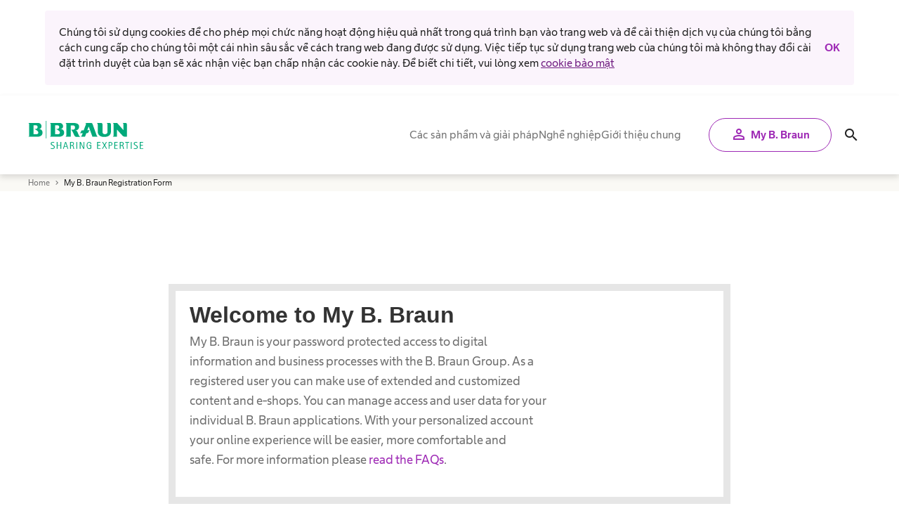

--- FILE ---
content_type: text/html;charset=utf-8
request_url: https://www.bbraun.com.vn/vi/mybbraunforms/my-bbraun-registration-form.html
body_size: 29486
content:



<!doctype html>
<!--[if IE 8]>
<html class="no-js lt-ie10 lt-ie9" lang="vi"> <![endif]-->
<!--[if IE 9]>
<html class="no-js lt-ie10" lang="vi"> <![endif]-->
<!--[if gt IE 9]><!-->
<html class="no-js _theme--bbraun-redesign" lang="vi"> <!--<![endif]-->
<head data-cookie="">
           
               
            

    <meta charset="utf-8">
    <meta http-equiv="X-UA-Compatible" content="IE=edge"/>

    <title>My B. Braun Registration Form</title>

    
        <script defer="defer" type="text/javascript" src="/.rum/@adobe/helix-rum-js@%5E2/dist/rum-standalone.js"></script>
<link rel="alternate" hreflang="en-sg" href="https://www.bbraun.sg/en/mybbraunforms/my-bbraun-registration-form.html/">
    
        <link rel="alternate" hreflang="en-th" href="https://www.bbraun.co.th/en/mybbraunforms/my-bbraun-registration-form.html/">
    
        <link rel="alternate" hreflang="en-za" href="https://www.bbraun.co.za/en/mybbraunforms/my-bbraun-registration-form.html/">
    
        <link rel="alternate" hreflang="vi-vn" href="https://www.bbraun.com.vn/vi/mybbraunforms/my-bbraun-registration-form.html/">
    
        <link rel="alternate" hreflang="en" href="https://www.bbraun-brand.com/en/mybbraun-forms/my-bbraun-registration-form.html/">
    
        <link rel="alternate" hreflang="en-pk" href="https://www.bbraun.pk/en/mybbraunforms/my-bbraun-registration-form.html/">
    
        <link rel="alternate" hreflang="en-my" href="https://www.bbraun.com.my/en/mybbraunforms/my-bbraun-registration-form.html/">
    
        <link rel="alternate" hreflang="en" href="https://www.bbraun.com/en/mybbraunforms/my-bbraun-registration-form.html/">
    
        <link rel="alternate" hreflang="en-gb" href="https://www.bbraun.co.uk/en/mybbraunforms/my-bbraun-registration-form.html/">
    
        <link rel="alternate" hreflang="en-id" href="https://www.bbraun.co.id/en/mybbraunforms/my-bbraun-registration-form.html/">
    
        <link rel="alternate" hreflang="en-us" href="https://www.bbraunusa.com/en/mybbraunforms/my-bbraun-registration-form.html/">
    
        <link rel="alternate" hreflang="en-au" href="https://www.bbraun.com.au/en/mybbraunforms/my-bbraun-registration-form.html/">
    
        <link rel="alternate" hreflang="en-ie" href="https://www.bbraun.ie/en/mybbraunforms/my-bbraun-registration-form.html/">
    
        <link rel="alternate" hreflang="en-ph" href="https://www.bbraun.ph/en/mybbraunforms/my-bbraun-registration-form.html/">
    


    <meta name="viewport" content="width=device-width, initial-scale=1.0">
    
        <meta name="data-pagearea-level1" content="vi"/>
    
        <meta name="data-pagearea-level2" content="mybbraunforms"/>
    
        <meta name="data-pagearea-level3" content="my-bbraun-registration-form"/>
    

    
       <meta property="og:title" content="My B. Braun Registration Form"/>
    
       <meta property="og:type" content="website"/>
    
       <meta property="og:url" content="https://www.bbraun.com.vn/vi/mybbraunforms/my-bbraun-registration-form.html"/>
    
       <meta property="og:description" content=""/>
    
       <meta property="og:image" content="https://www.bbraun.com.vn/content/dam/b-braun/global/website/miscellaneous/news.jpg"/>
    
       <meta property="twitter:title" content="My B. Braun Registration Form"/>
    
       <meta property="twitter:description" content=""/>
    
       <meta property="twitter:image" content="https://www.bbraun.com.vn/content/dam/b-braun/global/website/miscellaneous/news.jpg"/>
    
       <meta property="twitter:card" content="summary_large_image"/>
    

    <meta name="description" content="">
    <meta name="keywords" content="">
    <meta name="copyright" content="B. Braun Melsungen AG">

    <meta name="robots" content="noindex, follow, noodp, noydir, noarchive">

    <meta name="HandheldFriendly" content="True">
    <meta name="MobileOptimized" content="320">
    <meta name="format-detection" content="telephone=no">

    <meta name="application-name" content="B. Braun Melsungen AG"/>
    <meta name="msapplication-tooltip" content="B. Braun Melsungen AG"/>
    <meta name="msapplication-starturl" content="/"/>

    <!--[if IEMobile]>
    <meta http-equiv="cleartype" content="on"><![endif]-->

    <meta name="apple-mobile-web-app-capable" content="yes">
    <meta name="apple-mobile-web-app-status-bar-style" content="black">

    <meta name="mobile-web-app-capable" content="yes"/>
    <meta name="theme-color" content="#00b482"/>

    <meta name="msapplication-tap-highlight" content="no"/>

    <meta name="google-site-verification" content=""/>
    
        <link name="canonical" href="https://www.bbraun.com.vn/vi/mybbraunforms/my-bbraun-registration-form.html"/>
    


    <link rel="shortcut icon" href="/etc.clientlibs/settings/wcm/designs/clientlibs/bbraun/bbraun.static/resources/img/bbraun-redesign_favicon.ico"/>
    <link rel="apple-touch-icon" sizes="152x152" href="/etc.clientlibs/settings/wcm/designs/clientlibs/bbraun/bbraun.static/resources/img/bbraun-redesign_touch-icon-152x152.png"/>

    <link rel="profile" href="http://microformats.org/profile/hcard"/>

    
<link rel="stylesheet" href="/etc.clientlibs/settings/wcm/designs/clientlibs/bbraun/bbraun.material-icons.lc-d77e049e715a2457351a90c9f5712938-lc.min.css" type="text/css">

    <!--BEGIN QUALTRICS WEBSITE FEEDBACK SNIPPET-->
    
    <!--END WEBSITE FEEDBACK SNIPPET-->
    
        <!-- This is required by the Adobe Launch Integration into AEM -->



    


        <script type="text/javascript" src="//assets.adobedtm.com/8a5185c9e727/9ec79458717a/launch-f26d3e632c4c.min.js"></script>


        
    
    <script type="text/javascript">if (window._satellite) _satellite.setCookie('sat_track', 'true');</script>
    


    
</head>

<body class="bbraun-">



        
            
<link rel="stylesheet" href="/etc.clientlibs/settings/wcm/designs/clientlibs/bbraun/bbraun.styles-bbraun-redesign.lc-674293317a742f5f5c1e3639f31a14fc-lc.min.css" type="text/css">

        

        

        

        
<script src="/etc.clientlibs/bbraun/clientlibs/clientlib-modernizr.lc-8093e683e1ce683b13fb9a30cbae8852-lc.min.js"></script>
<script src="/etc.clientlibs/bbraun/clientlibs/clientlib-cookie.lc-adc6587d3d043d719a33b3c50b20044b-lc.min.js"></script>
<script src="/etc.clientlibs/bbraun/components/page/clientlibs/clientlib-jquery.lc-3f56e989e786c643b30d5668a97daa52-lc.min.js"></script>
<script src="/etc.clientlibs/bbraun/components/page/clientlibs/clientlib-head.lc-2af3c15334a156a062d5855a5e58d588-lc.min.js"></script>


        

        


    
        <noscript>
</noscript>
        <script class="_splash-overlay-script" data-ajax-url="/vi/mybbraunforms/my-bbraun-registration-form.splashoverlay.html?q" data-cookie-key="country-welcome" data-cookie-domain="bbraun.com.vn"></script>
    

    
        <!--googleoff: all-->
<div class="_link-disclaimer _link-disclaimer--transparent _link-disclaimer--hidden" data-selector="select" data-disclaimer="data-disclaimer" data-nosnippet>
    <div class="_link-disclaimer__lightbox-wrapper">
        <div class="_link-disclaimer__lightbox">
            <div class="_link-disclaimer__text">Bạn sắp rời khỏi trang web bbraun.com.vn. Liên kết này được cung cấp chỉ với mục đích chia sẻ thông tin. B. Braun không chịu trách nhiệm về chất lượng, nội dung, tính chất hoặc độ tin cậy của bất kỳ trang web liên kết nào.</div>
            <div class="_link-disclaimer__button-wrapper">
                <div class="_link-disclaimer__button _p-button" data-role="cancel" data-selector="dsc-btn">
                    <a href="">Hủy bỏ</a>
                </div>
                <div class="_link-disclaimer__button _p-button" data-role="confirm" data-selector="dsc-btn">
                    <a href="">OK</a>
                </div>
            </div>
        </div>
    </div>
</div>

<script src="/etc.clientlibs/bbraun/components/modules/linkdisclaimer/clientlib.lc-401b62d9ecf101379441b9c6b37bea82-lc.min.js"></script>

<script>
    var disclaimerComponent = $("._link-disclaimer[data-selector='select']");
    if(typeof disclaimerComponent.linkDisclaimer === 'function')  {
        disclaimerComponent.linkDisclaimer();
    }
</script>
<!--googleon: all-->

    

    <div class="_nav-anchor" data-selector="select">
        <div class="_nav-anchor__main">

            


            
               
                   <section class="_cookie-info" data-cookie-key="20251009_vn_v1" data-cookie-domain="bbraun.com.vn">
    <div class="_cookie-info__wrapper _p-container-wide">
        <p class="_cookie-info__text">
            Chúng tôi sử dụng cookies để cho phép mọi chức năng hoạt động hiệu quả nhất trong quá trình bạn vào trang web và để cải thiện dịch vụ của chúng tôi bằng cách cung cấp cho chúng tôi một cái nhìn sâu sắc về cách trang web đang được sử dụng. Việc tiếp tục sử dụng trang web của chúng tôi mà không thay đổi cài đặt trình duyệt của bạn sẽ xác nhận việc bạn chấp nhận các cookie này. Để biết chi tiết, vui lòng xem
            
                <a class="_cookie-info__link" href="/vi/privacy-policy.html" title="cookie bảo mật">cookie bảo mật</a>
            
        </p>
        <div class="_cookie-info__button-wrapper">
            <button class="_cookie-info__button">OK</button>
        </div>
    </div>
</section>

<script src="/etc.clientlibs/bbraun/clientlibs/clientlib-cookieinfo.lc-29adff22e2d16a9e5907becb475aeb84-lc.min.js"></script>

<script>
     $("._cookie-info").cookieInfo();
</script>
               
            



            
               <div class="_loggedout-info">
    <div class="_loggedout-info__wrapper _p-container-wide">
        <p class="_loggedout-info__text">
            Bạn đã đăng xuất thành công.
        </p>
    </div>
</div>

<script src="/etc.clientlibs/bbraun/clientlibs/clientlib-extranetloggedoutinfo.lc-395f76baab0822d1d71c92d94da67ab5-lc.min.js"></script>

<script>
  $("._loggedout-info").extranetLoggedoutInfo();
</script>

            


            

            











    <div class="cmp-experiencefragment cmp-experiencefragment--"><div class="xfpage page basicpage">
<div class="xf-content-height">
    

    
    <div id="container-3260f80054" class="cmp-container">
        


<div class="cmp-container  aem-Grid aem-Grid--12 aem-Grid--default--12 ">
    
    <div class="container aem-GridColumn aem-GridColumn--default--12">

    
    <div id="container-823c87c67f" class="cmp-container">
        


<div class="cmp-container  aem-Grid aem-Grid--12 aem-Grid--default--12 ">
    
    <div class="header container aem-GridColumn aem-GridColumn--default--12">

<header class="header-redesign  " data-selector="select">

    <div class="header-redesign__logo">



<a class="_header__logo" href="/vi.html">
    <img alt="Quay về trang chủ" src="/content/dam/b-braun/master/website-6/en/00_home-and-miscellaneous/logo/bbraun-logo-full.svg" data-midwidth="800" data-maxwidth="0" data-layer="{&#34;xdm:eventInfo&#34;:&#34;Header&#34;,&#34;xdm:linkURL&#34;:&#34;https://www.bbraun.com.vn/vi.html&#34;,&#34;xdm:hrefValue&#34;:&#34;/vi.html&#34;,&#34;xdm:title&#34;:&#34;Logo&#34;,&#34;xdm:eventInfoEnUrl&#34;:&#34;https://www.bbraun.com.vn/vi.html&#34;,&#34;xdm:eventInfoTitleEn&#34;:&#34;Vietnamese&#34;}"/>
<img alt="Quay về trang chủ" src="/content/dam/b-braun/master/website-6/en/00_home-and-miscellaneous/logo/bbraun-logo-short.svg" data-maxwidth="800" data-layer="{&#34;xdm:eventInfo&#34;:&#34;Header&#34;,&#34;xdm:linkURL&#34;:&#34;https://www.bbraun.com.vn/vi.html&#34;,&#34;xdm:hrefValue&#34;:&#34;/vi.html&#34;,&#34;xdm:title&#34;:&#34;Logo&#34;,&#34;xdm:eventInfoEnUrl&#34;:&#34;https://www.bbraun.com.vn/vi.html&#34;,&#34;xdm:eventInfoTitleEn&#34;:&#34;Vietnamese&#34;}"/>

</a></div>

    <div class="header-redesign__nav desktop-nav">
<nav>
  <ul class="nav__links">
    <li class="nav__link-wrapper " data-cmp-is="navigation-flyout">
      
      <button data-cmp-triggers="navigation-flyout" aria-expanded="false" aria-controls="id-fc933bbb-1d8a-45cd-9db2-ded6dc5cd900">
        Các sản phẩm và giải pháp
        <span class="material-icons -up-header-breakpoint">expand_more</span>
      </button>
      <div class="cmp-experiencefragment cmp-experiencefragment-- _navigation-flyout _navigation-flyout--hidden" id="id-fc933bbb-1d8a-45cd-9db2-ded6dc5cd900" aria-hidden="true" inert><div class="xfpage page basicpage">
<div class="xf-content-height">
    

    
    <div id="container-dc7fde9f9a" class="cmp-container">
        


<div class="cmp-container  aem-Grid aem-Grid--12 aem-Grid--default--12 ">
    
    <div class="container aem-GridColumn aem-GridColumn--default--12">

    
    <div id="container-20afced69b" class="cmp-container">
        


<div class="cmp-container  aem-Grid aem-Grid--12 aem-Grid--default--12 ">
    
    <div class="megaflyout aem-GridColumn aem-GridColumn--default--12"><div class="_navigation-flyout__content">

    <button class="header-redesign__flyoutbtn-close" aria-label="Close" title="Close">
        <span aria-hidden="true" class="material-icons _search__flyout__close">close</span>
    </button>

    <ul class="_navigation-flyout__link-group">

        <li class="_navigation-flyout__link-group__item">
            
            <span class="_navigation-flyout__link-group__primaryLink -hd">
                <a href="/vi/products-and-solutions/solutions.html" data-layer="{&#34;xdm:eventInfo&#34;:&#34;flyout&#34;,&#34;xdm:linkURL&#34;:&#34;https://www.bbraun.com.vn/vi/products-and-solutions/solutions.html&#34;,&#34;xdm:hrefValue&#34;:&#34;/vi/products-and-solutions/solutions.html&#34;,&#34;xdm:title&#34;:&#34;Các giải pháp&#34;,&#34;xdm:eventInfoEnUrl&#34;:&#34;https://www.bbraun.com.vn/vi/products-and-solutions/solutions.html&#34;,&#34;xdm:eventInfoTitleEn&#34;:&#34;Solutions&#34;}">Các giải pháp</a>
                <span class="material-icons -mobile">expand_more</span>
            </span>
            <ul class="_navigation-flyout__link-group__subList">
                <li>
                    <a class="_navigation-flyout__link-group__secondaryLink deep-link" href="/vi/products-and-solutions/solutions/b2b-and-industry-partners.html" data-layer="{&#34;xdm:eventInfo&#34;:&#34;flyout&#34;,&#34;xdm:linkURL&#34;:&#34;https://www.bbraun.com.vn/vi/products-and-solutions/solutions.html&#34;,&#34;xdm:hrefValue&#34;:&#34;/vi/products-and-solutions/solutions.html&#34;,&#34;xdm:title&#34;:&#34;Các giải pháp&#34;,&#34;xdm:eventInfoEnUrl&#34;:&#34;https://www.bbraun.com.vn/vi/products-and-solutions/solutions.html&#34;,&#34;xdm:eventInfoTitleEn&#34;:&#34;Solutions&#34;}">B2B &amp; đối tác ngành</a>
                </li>
            
                <li>
                    <a class="_navigation-flyout__link-group__secondaryLink deep-link" href="/vi/products-and-solutions/solutions/smart-infusion-management.html" data-layer="{&#34;xdm:eventInfo&#34;:&#34;flyout&#34;,&#34;xdm:linkURL&#34;:&#34;https://www.bbraun.com.vn/vi/products-and-solutions/solutions.html&#34;,&#34;xdm:hrefValue&#34;:&#34;/vi/products-and-solutions/solutions.html&#34;,&#34;xdm:title&#34;:&#34;Các giải pháp&#34;,&#34;xdm:eventInfoEnUrl&#34;:&#34;https://www.bbraun.com.vn/vi/products-and-solutions/solutions.html&#34;,&#34;xdm:eventInfoTitleEn&#34;:&#34;Solutions&#34;}">Giải pháp tiêm truyền thông minh</a>
                </li>
            </ul>
        </li>
    

        <li class="_navigation-flyout__link-group__item">
            
            <span class="_navigation-flyout__link-group__primaryLink -hd">
                <a href="/vi/products-and-solutions/therapies.html" data-layer="{&#34;xdm:eventInfo&#34;:&#34;flyout&#34;,&#34;xdm:linkURL&#34;:&#34;https://www.bbraun.com.vn/vi/products-and-solutions/therapies.html&#34;,&#34;xdm:hrefValue&#34;:&#34;/vi/products-and-solutions/therapies.html&#34;,&#34;xdm:title&#34;:&#34;Liệu pháp&#34;,&#34;xdm:eventInfoEnUrl&#34;:&#34;https://www.bbraun.com.vn/vi/products-and-solutions/therapies.html&#34;,&#34;xdm:eventInfoTitleEn&#34;:&#34;Therapies&#34;}">Liệu pháp</a>
                <span class="material-icons -mobile">expand_more</span>
            </span>
            <ul class="_navigation-flyout__link-group__subList">
                <li>
                    <a class="_navigation-flyout__link-group__secondaryLink deep-link" href="/vi/products-and-solutions/therapies/dental-care.html" data-layer="{&#34;xdm:eventInfo&#34;:&#34;flyout&#34;,&#34;xdm:linkURL&#34;:&#34;https://www.bbraun.com.vn/vi/products-and-solutions/therapies.html&#34;,&#34;xdm:hrefValue&#34;:&#34;/vi/products-and-solutions/therapies.html&#34;,&#34;xdm:title&#34;:&#34;Liệu pháp&#34;,&#34;xdm:eventInfoEnUrl&#34;:&#34;https://www.bbraun.com.vn/vi/products-and-solutions/therapies.html&#34;,&#34;xdm:eventInfoTitleEn&#34;:&#34;Therapies&#34;}">Chăm sóc nha khoa</a>
                </li>
            
                <li>
                    <a class="_navigation-flyout__link-group__secondaryLink deep-link" href="/vi/products-and-solutions/therapies/wound-management.html" data-layer="{&#34;xdm:eventInfo&#34;:&#34;flyout&#34;,&#34;xdm:linkURL&#34;:&#34;https://www.bbraun.com.vn/vi/products-and-solutions/therapies.html&#34;,&#34;xdm:hrefValue&#34;:&#34;/vi/products-and-solutions/therapies.html&#34;,&#34;xdm:title&#34;:&#34;Liệu pháp&#34;,&#34;xdm:eventInfoEnUrl&#34;:&#34;https://www.bbraun.com.vn/vi/products-and-solutions/therapies.html&#34;,&#34;xdm:eventInfoTitleEn&#34;:&#34;Therapies&#34;}">Chăm sóc Vết thương</a>
                </li>
            
                <li>
                    <a class="_navigation-flyout__link-group__secondaryLink deep-link" href="/vi/products-and-solutions/therapies/sutures-and-surgical-specialties.html" data-layer="{&#34;xdm:eventInfo&#34;:&#34;flyout&#34;,&#34;xdm:linkURL&#34;:&#34;https://www.bbraun.com.vn/vi/products-and-solutions/therapies.html&#34;,&#34;xdm:hrefValue&#34;:&#34;/vi/products-and-solutions/therapies.html&#34;,&#34;xdm:title&#34;:&#34;Liệu pháp&#34;,&#34;xdm:eventInfoEnUrl&#34;:&#34;https://www.bbraun.com.vn/vi/products-and-solutions/therapies.html&#34;,&#34;xdm:eventInfoTitleEn&#34;:&#34;Therapies&#34;}">Chỉ &amp; Chuyên khoa phẫu thuật</a>
                </li>
            
                <li>
                    <a class="_navigation-flyout__link-group__secondaryLink deep-link" href="/vi/products-and-solutions/therapies/surgical-instruments-and-sterile-container-systems.html" data-layer="{&#34;xdm:eventInfo&#34;:&#34;flyout&#34;,&#34;xdm:linkURL&#34;:&#34;https://www.bbraun.com.vn/vi/products-and-solutions/therapies.html&#34;,&#34;xdm:hrefValue&#34;:&#34;/vi/products-and-solutions/therapies.html&#34;,&#34;xdm:title&#34;:&#34;Liệu pháp&#34;,&#34;xdm:eventInfoEnUrl&#34;:&#34;https://www.bbraun.com.vn/vi/products-and-solutions/therapies.html&#34;,&#34;xdm:eventInfoTitleEn&#34;:&#34;Therapies&#34;}">Dụng cụ phẫu thuật &amp; Hệ thống hộp đựng vô trùng</a>
                </li>
            
                <li>
                    <a class="_navigation-flyout__link-group__secondaryLink deep-link" href="/vi/products-and-solutions/therapies/surgical-power-systems.html" data-layer="{&#34;xdm:eventInfo&#34;:&#34;flyout&#34;,&#34;xdm:linkURL&#34;:&#34;https://www.bbraun.com.vn/vi/products-and-solutions/therapies.html&#34;,&#34;xdm:hrefValue&#34;:&#34;/vi/products-and-solutions/therapies.html&#34;,&#34;xdm:title&#34;:&#34;Liệu pháp&#34;,&#34;xdm:eventInfoEnUrl&#34;:&#34;https://www.bbraun.com.vn/vi/products-and-solutions/therapies.html&#34;,&#34;xdm:eventInfoTitleEn&#34;:&#34;Therapies&#34;}">Hệ thống phẫu thuật Power system</a>
                </li>
            
                <li>
                    <a class="_navigation-flyout__link-group__secondaryLink deep-link" href="/vi/products-and-solutions/therapies/extracorporeal-blood-treatment-therapies.html" data-layer="{&#34;xdm:eventInfo&#34;:&#34;flyout&#34;,&#34;xdm:linkURL&#34;:&#34;https://www.bbraun.com.vn/vi/products-and-solutions/therapies.html&#34;,&#34;xdm:hrefValue&#34;:&#34;/vi/products-and-solutions/therapies.html&#34;,&#34;xdm:title&#34;:&#34;Liệu pháp&#34;,&#34;xdm:eventInfoEnUrl&#34;:&#34;https://www.bbraun.com.vn/vi/products-and-solutions/therapies.html&#34;,&#34;xdm:eventInfoTitleEn&#34;:&#34;Therapies&#34;}">Liệu pháp điều trị lọc máu ngoài cơ thể</a>
                </li>
            
                <li>
                    <a class="_navigation-flyout__link-group__secondaryLink deep-link" href="/vi/products-and-solutions/therapies/infusion-therapy.html" data-layer="{&#34;xdm:eventInfo&#34;:&#34;flyout&#34;,&#34;xdm:linkURL&#34;:&#34;https://www.bbraun.com.vn/vi/products-and-solutions/therapies.html&#34;,&#34;xdm:hrefValue&#34;:&#34;/vi/products-and-solutions/therapies.html&#34;,&#34;xdm:title&#34;:&#34;Liệu pháp&#34;,&#34;xdm:eventInfoEnUrl&#34;:&#34;https://www.bbraun.com.vn/vi/products-and-solutions/therapies.html&#34;,&#34;xdm:eventInfoTitleEn&#34;:&#34;Therapies&#34;}">Liệu pháp Tiêm truyền</a>
                </li>
            
                <li>
                    <a class="_navigation-flyout__link-group__secondaryLink deep-link" href="/vi/products-and-solutions/therapies/interventional-vascular-therapy.html" data-layer="{&#34;xdm:eventInfo&#34;:&#34;flyout&#34;,&#34;xdm:linkURL&#34;:&#34;https://www.bbraun.com.vn/vi/products-and-solutions/therapies.html&#34;,&#34;xdm:hrefValue&#34;:&#34;/vi/products-and-solutions/therapies.html&#34;,&#34;xdm:title&#34;:&#34;Liệu pháp&#34;,&#34;xdm:eventInfoEnUrl&#34;:&#34;https://www.bbraun.com.vn/vi/products-and-solutions/therapies.html&#34;,&#34;xdm:eventInfoTitleEn&#34;:&#34;Therapies&#34;}">Liệu pháp can thiệp tim mạch</a>
                </li>
            
                <li>
                    <a class="_navigation-flyout__link-group__secondaryLink deep-link" href="/vi/products-and-solutions/therapies/pain-therapy.html" data-layer="{&#34;xdm:eventInfo&#34;:&#34;flyout&#34;,&#34;xdm:linkURL&#34;:&#34;https://www.bbraun.com.vn/vi/products-and-solutions/therapies.html&#34;,&#34;xdm:hrefValue&#34;:&#34;/vi/products-and-solutions/therapies.html&#34;,&#34;xdm:title&#34;:&#34;Liệu pháp&#34;,&#34;xdm:eventInfoEnUrl&#34;:&#34;https://www.bbraun.com.vn/vi/products-and-solutions/therapies.html&#34;,&#34;xdm:eventInfoTitleEn&#34;:&#34;Therapies&#34;}">Liệu pháp Giảm đau</a>
                </li>
            
                <li>
                    <a class="_navigation-flyout__link-group__secondaryLink deep-link" href="/vi/products-and-solutions/therapies/nutrition-therapy.html" data-layer="{&#34;xdm:eventInfo&#34;:&#34;flyout&#34;,&#34;xdm:linkURL&#34;:&#34;https://www.bbraun.com.vn/vi/products-and-solutions/therapies.html&#34;,&#34;xdm:hrefValue&#34;:&#34;/vi/products-and-solutions/therapies.html&#34;,&#34;xdm:title&#34;:&#34;Liệu pháp&#34;,&#34;xdm:eventInfoEnUrl&#34;:&#34;https://www.bbraun.com.vn/vi/products-and-solutions/therapies.html&#34;,&#34;xdm:eventInfoTitleEn&#34;:&#34;Therapies&#34;}">Liệu pháp Dinh dưỡng</a>
                </li>
            
                <li>
                    <a class="_navigation-flyout__link-group__secondaryLink deep-link" href="/vi/products-and-solutions/therapies/ostomy-care.html" data-layer="{&#34;xdm:eventInfo&#34;:&#34;flyout&#34;,&#34;xdm:linkURL&#34;:&#34;https://www.bbraun.com.vn/vi/products-and-solutions/therapies.html&#34;,&#34;xdm:hrefValue&#34;:&#34;/vi/products-and-solutions/therapies.html&#34;,&#34;xdm:title&#34;:&#34;Liệu pháp&#34;,&#34;xdm:eventInfoEnUrl&#34;:&#34;https://www.bbraun.com.vn/vi/products-and-solutions/therapies.html&#34;,&#34;xdm:eventInfoTitleEn&#34;:&#34;Therapies&#34;}">Chăm sóc lỗ mở ra da </a>
                </li>
            
                <li>
                    <a class="_navigation-flyout__link-group__secondaryLink deep-link" href="/vi/products-and-solutions/therapies/spine-surgery.html" data-layer="{&#34;xdm:eventInfo&#34;:&#34;flyout&#34;,&#34;xdm:linkURL&#34;:&#34;https://www.bbraun.com.vn/vi/products-and-solutions/therapies.html&#34;,&#34;xdm:hrefValue&#34;:&#34;/vi/products-and-solutions/therapies.html&#34;,&#34;xdm:title&#34;:&#34;Liệu pháp&#34;,&#34;xdm:eventInfoEnUrl&#34;:&#34;https://www.bbraun.com.vn/vi/products-and-solutions/therapies.html&#34;,&#34;xdm:eventInfoTitleEn&#34;:&#34;Therapies&#34;}">Phẫu thuật cột sống</a>
                </li>
            
                <li>
                    <a class="_navigation-flyout__link-group__secondaryLink deep-link" href="/vi/products-and-solutions/therapies/orthopaedic-surgery.html" data-layer="{&#34;xdm:eventInfo&#34;:&#34;flyout&#34;,&#34;xdm:linkURL&#34;:&#34;https://www.bbraun.com.vn/vi/products-and-solutions/therapies.html&#34;,&#34;xdm:hrefValue&#34;:&#34;/vi/products-and-solutions/therapies.html&#34;,&#34;xdm:title&#34;:&#34;Liệu pháp&#34;,&#34;xdm:eventInfoEnUrl&#34;:&#34;https://www.bbraun.com.vn/vi/products-and-solutions/therapies.html&#34;,&#34;xdm:eventInfoTitleEn&#34;:&#34;Therapies&#34;}">Phẫu thuật chỉnh hình</a>
                </li>
            
                <li>
                    <a class="_navigation-flyout__link-group__secondaryLink deep-link" href="/vi/products-and-solutions/therapies/minimally-invasive-surgery.html" data-layer="{&#34;xdm:eventInfo&#34;:&#34;flyout&#34;,&#34;xdm:linkURL&#34;:&#34;https://www.bbraun.com.vn/vi/products-and-solutions/therapies.html&#34;,&#34;xdm:hrefValue&#34;:&#34;/vi/products-and-solutions/therapies.html&#34;,&#34;xdm:title&#34;:&#34;Liệu pháp&#34;,&#34;xdm:eventInfoEnUrl&#34;:&#34;https://www.bbraun.com.vn/vi/products-and-solutions/therapies.html&#34;,&#34;xdm:eventInfoTitleEn&#34;:&#34;Therapies&#34;}">Phẫu thuật xâm lấn tối thiểu</a>
                </li>
            
                <li>
                    <a class="_navigation-flyout__link-group__secondaryLink deep-link" href="/vi/products-and-solutions/therapies/neurosurgery.html" data-layer="{&#34;xdm:eventInfo&#34;:&#34;flyout&#34;,&#34;xdm:linkURL&#34;:&#34;https://www.bbraun.com.vn/vi/products-and-solutions/therapies.html&#34;,&#34;xdm:hrefValue&#34;:&#34;/vi/products-and-solutions/therapies.html&#34;,&#34;xdm:title&#34;:&#34;Liệu pháp&#34;,&#34;xdm:eventInfoEnUrl&#34;:&#34;https://www.bbraun.com.vn/vi/products-and-solutions/therapies.html&#34;,&#34;xdm:eventInfoTitleEn&#34;:&#34;Therapies&#34;}">Phẫu thuật Thần kinh</a>
                </li>
            
                <li>
                    <a class="_navigation-flyout__link-group__secondaryLink deep-link" href="/vi/products-and-solutions/therapies/infection-prevention-and-control.html" data-layer="{&#34;xdm:eventInfo&#34;:&#34;flyout&#34;,&#34;xdm:linkURL&#34;:&#34;https://www.bbraun.com.vn/vi/products-and-solutions/therapies.html&#34;,&#34;xdm:hrefValue&#34;:&#34;/vi/products-and-solutions/therapies.html&#34;,&#34;xdm:title&#34;:&#34;Liệu pháp&#34;,&#34;xdm:eventInfoEnUrl&#34;:&#34;https://www.bbraun.com.vn/vi/products-and-solutions/therapies.html&#34;,&#34;xdm:eventInfoTitleEn&#34;:&#34;Therapies&#34;}">Phòng ngừa và kiểm soát nhiễm khuẩn</a>
                </li>
            
                <li>
                    <a class="_navigation-flyout__link-group__secondaryLink deep-link" href="/vi/products-and-solutions/therapies/oncology.html" data-layer="{&#34;xdm:eventInfo&#34;:&#34;flyout&#34;,&#34;xdm:linkURL&#34;:&#34;https://www.bbraun.com.vn/vi/products-and-solutions/therapies.html&#34;,&#34;xdm:hrefValue&#34;:&#34;/vi/products-and-solutions/therapies.html&#34;,&#34;xdm:title&#34;:&#34;Liệu pháp&#34;,&#34;xdm:eventInfoEnUrl&#34;:&#34;https://www.bbraun.com.vn/vi/products-and-solutions/therapies.html&#34;,&#34;xdm:eventInfoTitleEn&#34;:&#34;Therapies&#34;}">Điều trị Ung thư</a>
                </li>
            </ul>
        </li>
    </ul>

    
    

    <ul class="_navigation-flyout__teaser-group">
        <li><article class="image-teaser-container" data-count-words>
  <a class="image-teaser _u-link-whitelist" href="https://catalogs.bbraun.com.vn/">
    <div class="image-teaser__image image-teaser__image--above">
      
    <picture>
        
        
        
            <source srcset="/adobe/dynamicmedia/deliver/dm-aid--25ce2cee-1618-4a49-bc9f-5c4e2d946523/product-catalog-overview.jpg?preferwebp=true&amp;width=200" media="(max-width: 200px)"/>
        
            
        
            
        
            
        
            
        
            
        
            
        
            
        
        
        <source srcset="/adobe/dynamicmedia/deliver/dm-aid--25ce2cee-1618-4a49-bc9f-5c4e2d946523/product-catalog-overview.jpg?preferwebp=true&amp;width=240" media="(max-width: 600px)"/>

        
        
        <source srcset="/adobe/dynamicmedia/deliver/dm-aid--25ce2cee-1618-4a49-bc9f-5c4e2d946523/product-catalog-overview.jpg?preferwebp=true&amp;width=240" media="(min-width: 600px)"/>
        
        
            
        
            
        
            
        
            
        
            
        
            
        
            
        
            
        
            
        
        <img class="" src="/content/dam/b-braun/master/website-6/en/00_home-and-miscellaneous/flyout/product-catalog-overview.jpg" loading="lazy" alt/>
    </picture>

    </div>

    <p class="image-teaser__headline">
      Dữ Liệu Sản Phẩm
    </p>

    <div class="image-teaser__text">
      <p class="image-teaser__text--paragraph">Tìm nhanh sản phẩm bạn đang tìm kiếm. Truy cập danh mục sản phẩm B. Braun với danh mục sản phẩm hoàn chỉnh của chúng tôi.</p>
    </div>
    
  </a>
</article>


    

</li>
        <li>


    

</li>
    </ul>

    

</div>

    



    
<script src="/etc.clientlibs/bbraun-redesign/components/structure/header/clientlib-headernew.lc-dd124700fb2fa6fd351ed7df9cb01248-lc.min.js"></script>
<script src="/etc.clientlibs/bbraun-redesign/components/content/megaflyout/clientlib-navigation-flyout.lc-858af9f90098c46e70ba2bdaed936bfd-lc.min.js"></script>





</div>

    
    
</div>

    </div>

    
</div>

    
    
</div>

    </div>

    

</div></div>
</div>
    </li>
    
  
    <li class="nav__link-wrapper " data-cmp-is="navigation-flyout">
      
      <button data-cmp-triggers="navigation-flyout" aria-expanded="false" aria-controls="id-1cd89c05-30b3-4813-892c-6deb0db36dd8">
        Nghề nghiệp
        <span class="material-icons -up-header-breakpoint">expand_more</span>
      </button>
      <div class="cmp-experiencefragment cmp-experiencefragment-- _navigation-flyout _navigation-flyout--hidden" id="id-1cd89c05-30b3-4813-892c-6deb0db36dd8" aria-hidden="true" inert><div class="xfpage page basicpage">
<div class="xf-content-height">
    

    
    <div id="container-2d7e968e7c" class="cmp-container">
        


<div class="cmp-container  aem-Grid aem-Grid--12 aem-Grid--default--12 ">
    
    <div class="container aem-GridColumn aem-GridColumn--default--12">

    
    <div id="container-69d0c722bd" class="cmp-container">
        


<div class="cmp-container  aem-Grid aem-Grid--12 aem-Grid--default--12 ">
    
    <div class="megaflyout aem-GridColumn aem-GridColumn--default--12"><div class="_navigation-flyout__content">

    <button class="header-redesign__flyoutbtn-close" aria-label="Close" title="Close">
        <span aria-hidden="true" class="material-icons _search__flyout__close">close</span>
    </button>

    <ul class="_navigation-flyout__link-group">

        <li class="_navigation-flyout__link-group__item">
            
            <span class="_navigation-flyout__link-group__primaryLink -hd">
                <a href="/vi/career/our-culture.html" data-layer="{&#34;xdm:eventInfo&#34;:&#34;flyout&#34;,&#34;xdm:linkURL&#34;:&#34;https://www.bbraun.com.vn/vi/career/our-culture.html&#34;,&#34;xdm:hrefValue&#34;:&#34;/vi/career/our-culture.html&#34;,&#34;xdm:title&#34;:&#34;Văn hóa của chúng tôi &#34;,&#34;xdm:eventInfoEnUrl&#34;:&#34;https://www.bbraun.com.vn/vi/career/our-culture.html&#34;,&#34;xdm:eventInfoTitleEn&#34;:&#34;Văn hóa của chúng tôi &#34;}">Văn hóa của chúng tôi </a>
                <span class="material-icons -mobile">expand_more</span>
            </span>
            <ul class="_navigation-flyout__link-group__subList">
                <li>
                    <a class="_navigation-flyout__link-group__secondaryLink deep-link" href="/vi/career/our-culture/working-at-bbraun.html" data-layer="{&#34;xdm:eventInfo&#34;:&#34;flyout&#34;,&#34;xdm:linkURL&#34;:&#34;https://www.bbraun.com.vn/vi/career/our-culture.html&#34;,&#34;xdm:hrefValue&#34;:&#34;/vi/career/our-culture.html&#34;,&#34;xdm:title&#34;:&#34;Văn hóa của chúng tôi &#34;,&#34;xdm:eventInfoEnUrl&#34;:&#34;https://www.bbraun.com.vn/vi/career/our-culture.html&#34;,&#34;xdm:eventInfoTitleEn&#34;:&#34;Văn hóa của chúng tôi &#34;}">Làm việc tại B. Braun</a>
                </li>
            </ul>
        </li>
    

        <li class="_navigation-flyout__link-group__item">
            
            <span class="_navigation-flyout__link-group__primaryLink -hd">
                <a href="/vi/career/your-opportunities.html" data-layer="{&#34;xdm:eventInfo&#34;:&#34;flyout&#34;,&#34;xdm:linkURL&#34;:&#34;https://www.bbraun.com.vn/vi/career/your-opportunities.html&#34;,&#34;xdm:hrefValue&#34;:&#34;/vi/career/your-opportunities.html&#34;,&#34;xdm:title&#34;:&#34;Cơ hội việc làm&#34;,&#34;xdm:eventInfoEnUrl&#34;:&#34;https://www.bbraun.com.vn/vi/career/your-opportunities.html&#34;,&#34;xdm:eventInfoTitleEn&#34;:&#34;Lợi ích của bạn&#34;}">Cơ hội việc làm</a>
                <span class="material-icons -mobile">expand_more</span>
            </span>
            <ul class="_navigation-flyout__link-group__subList">
                <li>
                    <a class="_navigation-flyout__link-group__secondaryLink deep-link" href="/vi/career/your-opportunities/your-benefits.html" data-layer="{&#34;xdm:eventInfo&#34;:&#34;flyout&#34;,&#34;xdm:linkURL&#34;:&#34;https://www.bbraun.com.vn/vi/career/your-opportunities.html&#34;,&#34;xdm:hrefValue&#34;:&#34;/vi/career/your-opportunities.html&#34;,&#34;xdm:title&#34;:&#34;Cơ hội việc làm&#34;,&#34;xdm:eventInfoEnUrl&#34;:&#34;https://www.bbraun.com.vn/vi/career/your-opportunities.html&#34;,&#34;xdm:eventInfoTitleEn&#34;:&#34;Lợi ích của bạn&#34;}">Phúc lợi dành cho bạn</a>
                </li>
            
                <li>
                    <a class="_navigation-flyout__link-group__secondaryLink deep-link" href="/vi/career/your-opportunities/work-and-career.html" data-layer="{&#34;xdm:eventInfo&#34;:&#34;flyout&#34;,&#34;xdm:linkURL&#34;:&#34;https://www.bbraun.com.vn/vi/career/your-opportunities.html&#34;,&#34;xdm:hrefValue&#34;:&#34;/vi/career/your-opportunities.html&#34;,&#34;xdm:title&#34;:&#34;Cơ hội việc làm&#34;,&#34;xdm:eventInfoEnUrl&#34;:&#34;https://www.bbraun.com.vn/vi/career/your-opportunities.html&#34;,&#34;xdm:eventInfoTitleEn&#34;:&#34;Lợi ích của bạn&#34;}">Nghề nghiệp</a>
                </li>
            </ul>
        </li>
    </ul>

    
    

    <ul class="_navigation-flyout__teaser-group">
        <li><article class="image-teaser-container" data-count-words>
  <a class="image-teaser" href="https://jobs.bbraun.com" target="_blank">
    <div class="image-teaser__image image-teaser__image--above">
      
    <picture>
        
        
        
            <source srcset="/adobe/dynamicmedia/deliver/dm-aid--d602d0d4-b077-46f0-8894-89d1d37cfffa/bbraunvn-work-career.jpg?preferwebp=true&amp;width=200" media="(max-width: 200px)"/>
        
            
        
            
        
            
        
            
        
            
        
            
        
            
        
        
        <source srcset="/adobe/dynamicmedia/deliver/dm-aid--d602d0d4-b077-46f0-8894-89d1d37cfffa/bbraunvn-work-career.jpg?preferwebp=true&amp;width=240" media="(max-width: 600px)"/>

        
        
        <source srcset="/adobe/dynamicmedia/deliver/dm-aid--d602d0d4-b077-46f0-8894-89d1d37cfffa/bbraunvn-work-career.jpg?preferwebp=true&amp;width=240" media="(min-width: 600px)"/>
        
        
            
        
            
        
            
        
            
        
            
        
            
        
            
        
            
        
            
        
        <img class="" src="/content/dam/b-braun/vi_vn/website-6/career/your-opportunities/bbraunvn-work-career.jpg" loading="lazy" alt/>
    </picture>

    </div>

    <p class="image-teaser__headline">
      Tìm việc làm của bạn
    </p>

    <div class="image-teaser__text">
      <p class="image-teaser__text--paragraph">Khám phá cơ hội nghề nghiệp của bạn tại B. Braun. Tìm kiếm hồ sơ việc làm thú vị trên thị trường việc làm toàn cầu của chúng tôi.</p>
    </div>
    
  </a>
</article>


    

</li>
        <li>


    

</li>
    </ul>

    

</div>

    



    





</div>

    
    
</div>

    </div>

    
</div>

    
    
</div>

    </div>

    

</div></div>
</div>
    </li>
    
  
    <li class="nav__link-wrapper " data-cmp-is="navigation-flyout">
      
      <button data-cmp-triggers="navigation-flyout" aria-expanded="false" aria-controls="id-41c67e84-fa88-443b-9ee7-8799add998de">
        Giới thiệu chung
        <span class="material-icons -up-header-breakpoint">expand_more</span>
      </button>
      <div class="cmp-experiencefragment cmp-experiencefragment-- _navigation-flyout _navigation-flyout--hidden" id="id-41c67e84-fa88-443b-9ee7-8799add998de" aria-hidden="true" inert><div class="xfpage page basicpage">
<div class="xf-content-height">
    

    
    <div id="container-ceb2d73587" class="cmp-container">
        


<div class="cmp-container  aem-Grid aem-Grid--12 aem-Grid--default--12 ">
    
    <div class="container aem-GridColumn aem-GridColumn--default--12">

    
    <div id="container-9d8ea3b68c" class="cmp-container">
        


<div class="cmp-container  aem-Grid aem-Grid--12 aem-Grid--default--12 ">
    
    <div class="megaflyout aem-GridColumn aem-GridColumn--default--12"><div class="_navigation-flyout__content">

    <button class="header-redesign__flyoutbtn-close" aria-label="Close" title="Close">
        <span aria-hidden="true" class="material-icons _search__flyout__close">close</span>
    </button>

    <ul class="_navigation-flyout__link-group">

        <li class="_navigation-flyout__link-group__item">
            
            <span class="_navigation-flyout__link-group__primaryLink -hd">
                <a href="/vi/about-us/responsibility.html" data-layer="{&#34;xdm:eventInfo&#34;:&#34;flyout&#34;,&#34;xdm:linkURL&#34;:&#34;https://www.bbraun.com.vn/vi/about-us/responsibility.html&#34;,&#34;xdm:hrefValue&#34;:&#34;/vi/about-us/responsibility.html&#34;,&#34;xdm:title&#34;:&#34;Trách nhiệm&#34;,&#34;xdm:eventInfoEnUrl&#34;:&#34;https://www.bbraun.com.vn/vi/about-us/responsibility.html&#34;,&#34;xdm:eventInfoTitleEn&#34;:&#34;Trách nhiệm&#34;}">Trách nhiệm</a>
                <span class="material-icons -mobile">expand_more</span>
            </span>
            <ul class="_navigation-flyout__link-group__subList">
                <li>
                    <a class="_navigation-flyout__link-group__secondaryLink deep-link" href="/vi/about-us/responsibility/sponsoring-and-donations.html" data-layer="{&#34;xdm:eventInfo&#34;:&#34;flyout&#34;,&#34;xdm:linkURL&#34;:&#34;https://www.bbraun.com.vn/vi/about-us/responsibility.html&#34;,&#34;xdm:hrefValue&#34;:&#34;/vi/about-us/responsibility.html&#34;,&#34;xdm:title&#34;:&#34;Trách nhiệm&#34;,&#34;xdm:eventInfoEnUrl&#34;:&#34;https://www.bbraun.com.vn/vi/about-us/responsibility.html&#34;,&#34;xdm:eventInfoTitleEn&#34;:&#34;Trách nhiệm&#34;}">Tài trợ &amp; Quyên góp</a>
                </li>
            
                <li>
                    <a class="_navigation-flyout__link-group__secondaryLink deep-link" href="/vi/about-us/responsibility/access-to-health-care.html" data-layer="{&#34;xdm:eventInfo&#34;:&#34;flyout&#34;,&#34;xdm:linkURL&#34;:&#34;https://www.bbraun.com.vn/vi/about-us/responsibility.html&#34;,&#34;xdm:hrefValue&#34;:&#34;/vi/about-us/responsibility.html&#34;,&#34;xdm:title&#34;:&#34;Trách nhiệm&#34;,&#34;xdm:eventInfoEnUrl&#34;:&#34;https://www.bbraun.com.vn/vi/about-us/responsibility.html&#34;,&#34;xdm:eventInfoTitleEn&#34;:&#34;Trách nhiệm&#34;}">Tiếp cận dịch vụ y tế</a>
                </li>
            
                <li>
                    <a class="_navigation-flyout__link-group__secondaryLink deep-link" href="/vi/about-us/responsibility/sustainability.html" data-layer="{&#34;xdm:eventInfo&#34;:&#34;flyout&#34;,&#34;xdm:linkURL&#34;:&#34;https://www.bbraun.com.vn/vi/about-us/responsibility.html&#34;,&#34;xdm:hrefValue&#34;:&#34;/vi/about-us/responsibility.html&#34;,&#34;xdm:title&#34;:&#34;Trách nhiệm&#34;,&#34;xdm:eventInfoEnUrl&#34;:&#34;https://www.bbraun.com.vn/vi/about-us/responsibility.html&#34;,&#34;xdm:eventInfoTitleEn&#34;:&#34;Trách nhiệm&#34;}">Tính bền vững</a>
                </li>
            
                <li>
                    <a class="_navigation-flyout__link-group__secondaryLink deep-link" href="/vi/about-us/responsibility/compliance.html" data-layer="{&#34;xdm:eventInfo&#34;:&#34;flyout&#34;,&#34;xdm:linkURL&#34;:&#34;https://www.bbraun.com.vn/vi/about-us/responsibility.html&#34;,&#34;xdm:hrefValue&#34;:&#34;/vi/about-us/responsibility.html&#34;,&#34;xdm:title&#34;:&#34;Trách nhiệm&#34;,&#34;xdm:eventInfoEnUrl&#34;:&#34;https://www.bbraun.com.vn/vi/about-us/responsibility.html&#34;,&#34;xdm:eventInfoTitleEn&#34;:&#34;Trách nhiệm&#34;}">Tuân thủ</a>
                </li>
            
                <li>
                    <a class="_navigation-flyout__link-group__secondaryLink deep-link" href="/vi/about-us/responsibility/diversity.html" data-layer="{&#34;xdm:eventInfo&#34;:&#34;flyout&#34;,&#34;xdm:linkURL&#34;:&#34;https://www.bbraun.com.vn/vi/about-us/responsibility.html&#34;,&#34;xdm:hrefValue&#34;:&#34;/vi/about-us/responsibility.html&#34;,&#34;xdm:title&#34;:&#34;Trách nhiệm&#34;,&#34;xdm:eventInfoEnUrl&#34;:&#34;https://www.bbraun.com.vn/vi/about-us/responsibility.html&#34;,&#34;xdm:eventInfoTitleEn&#34;:&#34;Trách nhiệm&#34;}">Sự đa dạng</a>
                </li>
            </ul>
        </li>
    

        <li class="_navigation-flyout__link-group__item">
            
            <span class="_navigation-flyout__link-group__primaryLink -hd">
                <a href="/vi/about-us/media.html" data-layer="{&#34;xdm:eventInfo&#34;:&#34;flyout&#34;,&#34;xdm:linkURL&#34;:&#34;https://www.bbraun.com.vn/vi/about-us/media.html&#34;,&#34;xdm:hrefValue&#34;:&#34;/vi/about-us/media.html&#34;,&#34;xdm:title&#34;:&#34;Truyền thông&#34;,&#34;xdm:eventInfoEnUrl&#34;:&#34;https://www.bbraun.com.vn/vi/about-us/media.html&#34;,&#34;xdm:eventInfoTitleEn&#34;:&#34;Truyền thông&#34;}">Truyền thông</a>
                <span class="material-icons -mobile">expand_more</span>
            </span>
            <ul class="_navigation-flyout__link-group__subList">
                <li>
                    <a class="_navigation-flyout__link-group__secondaryLink deep-link" href="/vi/about-us/media/press-releases.html" data-layer="{&#34;xdm:eventInfo&#34;:&#34;flyout&#34;,&#34;xdm:linkURL&#34;:&#34;https://www.bbraun.com.vn/vi/about-us/media.html&#34;,&#34;xdm:hrefValue&#34;:&#34;/vi/about-us/media.html&#34;,&#34;xdm:title&#34;:&#34;Truyền thông&#34;,&#34;xdm:eventInfoEnUrl&#34;:&#34;https://www.bbraun.com.vn/vi/about-us/media.html&#34;,&#34;xdm:eventInfoTitleEn&#34;:&#34;Truyền thông&#34;}">Thông cáo báo chí</a>
                </li>
            </ul>
        </li>
    

        <li class="_navigation-flyout__link-group__item">
            
            <span class="_navigation-flyout__link-group__primaryLink -hd">
                <a href="/vi/about-us/company.html" data-layer="{&#34;xdm:eventInfo&#34;:&#34;flyout&#34;,&#34;xdm:linkURL&#34;:&#34;https://www.bbraun.com.vn/vi/about-us/company.html&#34;,&#34;xdm:hrefValue&#34;:&#34;/vi/about-us/company.html&#34;,&#34;xdm:title&#34;:&#34;Doanh nghiệp&#34;,&#34;xdm:eventInfoEnUrl&#34;:&#34;https://www.bbraun.com.vn/vi/about-us/company.html&#34;,&#34;xdm:eventInfoTitleEn&#34;:&#34;Doanh nghiệp&#34;}">Doanh nghiệp</a>
                <span class="material-icons -mobile">expand_more</span>
            </span>
            <ul class="_navigation-flyout__link-group__subList">
                <li>
                    <a class="_navigation-flyout__link-group__secondaryLink deep-link" href="/vi/about-us/company/stories.html" data-layer="{&#34;xdm:eventInfo&#34;:&#34;flyout&#34;,&#34;xdm:linkURL&#34;:&#34;https://www.bbraun.com.vn/vi/about-us/company.html&#34;,&#34;xdm:hrefValue&#34;:&#34;/vi/about-us/company.html&#34;,&#34;xdm:title&#34;:&#34;Doanh nghiệp&#34;,&#34;xdm:eventInfoEnUrl&#34;:&#34;https://www.bbraun.com.vn/vi/about-us/company.html&#34;,&#34;xdm:eventInfoTitleEn&#34;:&#34;Doanh nghiệp&#34;}">Câu chuyện của chúng tôi</a>
                </li>
            
                <li>
                    <a class="_navigation-flyout__link-group__secondaryLink deep-link" href="/vi/about-us/company/facts-and-figures.html" data-layer="{&#34;xdm:eventInfo&#34;:&#34;flyout&#34;,&#34;xdm:linkURL&#34;:&#34;https://www.bbraun.com.vn/vi/about-us/company.html&#34;,&#34;xdm:hrefValue&#34;:&#34;/vi/about-us/company.html&#34;,&#34;xdm:title&#34;:&#34;Doanh nghiệp&#34;,&#34;xdm:eventInfoEnUrl&#34;:&#34;https://www.bbraun.com.vn/vi/about-us/company.html&#34;,&#34;xdm:eventInfoTitleEn&#34;:&#34;Doanh nghiệp&#34;}">Những thông tin và con số ấn tượng</a>
                </li>
            
                <li>
                    <a class="_navigation-flyout__link-group__secondaryLink deep-link" href="/vi/about-us/company/vision-and-values.html" data-layer="{&#34;xdm:eventInfo&#34;:&#34;flyout&#34;,&#34;xdm:linkURL&#34;:&#34;https://www.bbraun.com.vn/vi/about-us/company.html&#34;,&#34;xdm:hrefValue&#34;:&#34;/vi/about-us/company.html&#34;,&#34;xdm:title&#34;:&#34;Doanh nghiệp&#34;,&#34;xdm:eventInfoEnUrl&#34;:&#34;https://www.bbraun.com.vn/vi/about-us/company.html&#34;,&#34;xdm:eventInfoTitleEn&#34;:&#34;Doanh nghiệp&#34;}">Tầm nhìn &amp; Giá trị</a>
                </li>
            
                <li>
                    <a class="_navigation-flyout__link-group__secondaryLink deep-link" href="/vi/about-us/company/brand.html" data-layer="{&#34;xdm:eventInfo&#34;:&#34;flyout&#34;,&#34;xdm:linkURL&#34;:&#34;https://www.bbraun.com.vn/vi/about-us/company.html&#34;,&#34;xdm:hrefValue&#34;:&#34;/vi/about-us/company.html&#34;,&#34;xdm:title&#34;:&#34;Doanh nghiệp&#34;,&#34;xdm:eventInfoEnUrl&#34;:&#34;https://www.bbraun.com.vn/vi/about-us/company.html&#34;,&#34;xdm:eventInfoTitleEn&#34;:&#34;Doanh nghiệp&#34;}">Thương hiệu</a>
                </li>
            </ul>
        </li>
    

        <li class="_navigation-flyout__link-group__item">
            
            <span class="_navigation-flyout__link-group__primaryLink -hd">
                <a href="/vi/about-us/contact.html" data-layer="{&#34;xdm:eventInfo&#34;:&#34;flyout&#34;,&#34;xdm:linkURL&#34;:&#34;https://www.bbraun.com.vn/vi/about-us/contact.html&#34;,&#34;xdm:hrefValue&#34;:&#34;/vi/about-us/contact.html&#34;,&#34;xdm:title&#34;:&#34;Liên hệ với&#34;,&#34;xdm:eventInfoEnUrl&#34;:&#34;https://www.bbraun.com.vn/vi/about-us/contact.html&#34;,&#34;xdm:eventInfoTitleEn&#34;:&#34;Liên hệ với&#34;}">Liên hệ với</a>
                <span class="material-icons -mobile">expand_more</span>
            </span>
            <ul class="_navigation-flyout__link-group__subList">
                <li>
                    <a class="_navigation-flyout__link-group__secondaryLink deep-link" href="/vi/about-us/contact/contact-form.html" data-layer="{&#34;xdm:eventInfo&#34;:&#34;flyout&#34;,&#34;xdm:linkURL&#34;:&#34;https://www.bbraun.com.vn/vi/about-us/contact.html&#34;,&#34;xdm:hrefValue&#34;:&#34;/vi/about-us/contact.html&#34;,&#34;xdm:title&#34;:&#34;Liên hệ với&#34;,&#34;xdm:eventInfoEnUrl&#34;:&#34;https://www.bbraun.com.vn/vi/about-us/contact.html&#34;,&#34;xdm:eventInfoTitleEn&#34;:&#34;Liên hệ với&#34;}">Thông tin Liên hệ</a>
                </li>
            </ul>
        </li>
    </ul>

    
    

    <ul class="_navigation-flyout__teaser-group">
        <li><article class="image-teaser-container" data-count-words>
  <a class="image-teaser">
    <div class="image-teaser__image image-teaser__image--above">
      
    <picture>
        
        
        
            <source srcset="/adobe/dynamicmedia/deliver/dm-aid--239f217d-9544-4ecd-9e91-821f64e2ae8d/innovation-hub.jpg?preferwebp=true&amp;width=200" media="(max-width: 200px)"/>
        
            
        
            
        
            
        
            
        
            
        
            
        
            
        
        
        <source srcset="/adobe/dynamicmedia/deliver/dm-aid--239f217d-9544-4ecd-9e91-821f64e2ae8d/innovation-hub.jpg?preferwebp=true&amp;width=240" media="(max-width: 600px)"/>

        
        
        <source srcset="/adobe/dynamicmedia/deliver/dm-aid--239f217d-9544-4ecd-9e91-821f64e2ae8d/innovation-hub.jpg?preferwebp=true&amp;width=240" media="(min-width: 600px)"/>
        
        
            
        
            
        
            
        
            
        
            
        
            
        
            
        
            
        
            
        
        <img class="" src="/content/dam/b-braun/master/website-6/en/00_home-and-miscellaneous/flyout/innovation-hub.jpg" loading="lazy" alt/>
    </picture>

    </div>

    <p class="image-teaser__headline">
      Trung tâm đổi mới sáng tạo B. Braun
    </p>

    <div class="image-teaser__text">
      <p class="image-teaser__text--paragraph">Hãy cùng nhau thúc đẩy đổi mới công nghệ y tế. Tìm hiểu thêm về trung tâm đổi mới của chúng tôi và trình bày ý tưởng của bạn.</p>
    </div>
    
  </a>
</article>


    

</li>
        <li><article class="image-teaser-container" data-count-words>
  <a class="image-teaser" href="/vi/about-us/contact.html">
    <div class="image-teaser__image image-teaser__image--above">
      
    <picture>
        
        
        
            <source srcset="/adobe/dynamicmedia/deliver/dm-aid--1fae435f-cd3b-4fae-82c8-550a1009a0c0/website-contact-teaser-1200x511px.jpg?preferwebp=true&amp;width=200" media="(max-width: 200px)"/>
        
            
        
            
        
            
        
            
        
            
        
            
        
            
        
        
        <source srcset="/adobe/dynamicmedia/deliver/dm-aid--1fae435f-cd3b-4fae-82c8-550a1009a0c0/website-contact-teaser-1200x511px.jpg?preferwebp=true&amp;width=240" media="(max-width: 600px)"/>

        
        
        <source srcset="/adobe/dynamicmedia/deliver/dm-aid--1fae435f-cd3b-4fae-82c8-550a1009a0c0/website-contact-teaser-1200x511px.jpg?preferwebp=true&amp;width=240" media="(min-width: 600px)"/>
        
        
            
        
            
        
            
        
            
        
            
        
            
        
            
        
            
        
            
        
        <img class="" src="/content/dam/b-braun/master/website-6/en/00_home-and-miscellaneous/flyout/Website_Contact_Teaser_1200x511px.jpg" loading="lazy" alt/>
    </picture>

    </div>

    <p class="image-teaser__headline">
      Liên hệ với
    </p>

    <div class="image-teaser__text">
      <p class="image-teaser__text--paragraph">Trao đổi cùng B. Braun</p>
    </div>
    
  </a>
</article>


    

</li>
    </ul>

    

</div>

    



    





</div>

    
    
</div>

    </div>

    
</div>

    
    
</div>

    </div>

    

</div></div>
</div>
    </li>
    
  </ul>
  
  
</nav></div>

    
        <div class="header-redesign__profile"><div class="newclass _extranetnav _ltr mybbraunflyout">

    <button class="_extranetnav__nav-item bbraun-btn bbraun-btn--secondary-outlined" aria-label="Đăng nhập My B. Braun">
        <span class="btn-icon material-symbols-outlined -header-breakpoint">person</span>
        <span class="btn-icon material-symbols-outlined -up-header-breakpoint">person</span>
        <span class="btn-label">My B. Braun</span>
        <span class="btn-underline"></span>
    </button>

    <div class="_extranetnav__flyover" data-extranet-status-request="/vi/mybbraunforms/my-bbraun-registration-form.loggedinuser.json">

        <button class="_extranetnav__flyoutbtn-close" aria-label="Close" title="Close">
            <span aria-hidden="true" class="material-icons _search__flyout__close">close</span>
        </button>

        <div class="_extranetnav__loggedin-wrapper" data-loggedUser=" ">
            <div class="_extranetnav__greeting">Xin chào <span class="_extranetnav__username"></span>!
            </div>


            <div class="_extranetnav__link _extranetnav__link-myprofile">
                <span class="material-icons">chevron_right</span>
                <a href="/vi/mybbraun/profilepage.html" class="bbraun-link" title="Hồ sơ của tôi">Hồ sơ của tôi</a>
            </div>


            <div class="_extranetnav__link">
                <span class="material-icons">chevron_right</span>
                <a href="/vi/mybbraun.html" title="Đi đến trang Tổng quan về My B. Braun">Đi đến trang Tổng quan về My B. Braun</a>
            </div>



            <a class="_extranetnav__button bbraun-btn bbraun-btn--primary" href="/content/brands/bbraun/vn/website-6/vi/mybbraunforms/my-bbraun-registration-form.logout.html?SAMLRequest=true">Đăng xuất</a>
        </div>
        <div class="_extranetnav__login-wrapper">
            <form method="POST" action="https://idp.bbraun.com/idp/startSSO.ping?PartnerSpId=DISP.PRD%3ASAML2&InErrorResource=https%3A%2F%2Fwww.bbraun.com.vn%2Fvi%2Fmybbraunforms%2Fmy-bbraun-registration-form.html&TargetResource=https%3A%2F%2Fwww.bbraun.com.vn%2Fvi%2Fmybbraun.html&ACSIdx=21" class="_extranetnav__form" novalidate>

                <label for="form-text-login">Địa chỉ E-mail/Tên đăng nhập</label>
                <div class="_form__input-field">
                    <input class="_extranetnav__input _extranetnav__input--email" data-cmp-hook-form-text="input" type="text" id="form-text-login" name="pf.username"/>
                </div>
                <div class="_extranetnav__error-message"></div>

                <label for="form-text-password">Mật khẩu</label>
                <div class="_form__input-field">
                    <input class="_extranetnav__input _extranetnav__input--password" data-cmp-hook-form-text="input" type="password" autocomplete="off" id="form-text-password" name="pf.pass"/>
                    <span class="password-eye-icon material-symbols-outlined">visibility</span>
                </div>
                <div class="_extranetnav__error-message"></div>
                
                <input type="hidden" name="PartnerSpId" value="DISP.PRD:SAML2"/>
                <input type="hidden" name="pf.ok" value="clicked"/>

                <div class="_extranetnav__item">
                    <a class="_extranetnav__form-link" href="/vi/mybbraunforms/my-bbraun-request-passcode-form.html">Quên mật khẩu?</a>
                </div>

                <input type="submit" class="_extranetnav__button" value="Đăng nhập ngay"/>

            </form>

            <p class="_extranetnav__link-description">Chưa đăng ký tài khoản?</p>

            <div class="_extranetnav__link">
                <span class="material-icons">chevron_right</span>
                <a href="/content/brands/bbraun/vn/website-6/vi/mybbraunforms/my-bbraun-registration-form.html">Đăng ký ngay</a>
            </div>

        </div>
    </div>
</div>


    
<script src="/etc.clientlibs/bbraun-redesign/components/structure/mybbraunflyout/clientlib-mybbraun-flyout.lc-bf855e024849e3c10e475bb6fe0b7b8a-lc.min.js"></script>



<script>
    var mybbraunComponent = $("._extranetnav__nav-item");
    if (typeof mybbraunComponent.mybbraunFlyout === 'function') {
        mybbraunComponent.mybbraunFlyout();
    }
</script>

<script>
    // Password Eye handler logic
    let iconEl = document.querySelector('.password-eye-icon');
    let iconParent = iconEl.parentElement;
    let inputEl = iconParent.querySelector("input[type='password']");
    iconEl.addEventListener('click', () => {
        const type = inputEl.getAttribute('type') === 'password' ? 'text' : 'password';
        inputEl.setAttribute('type', type);
        iconEl.innerHTML = type === 'password' ? 'visibility' : 'visibility_off';
    });
</script></div>

        
    

    <div class="header-redesign__search">
        <button class="header-redesign__search-btn closed" data-cmp-triggers="search" aria-expanded="false" aria-label="Search" title="Search">
            <span class="material-icons" aria-hidden="true">search</span>
        </button>
        <div class="header-redesign__megaflyout _search__flyout _search__flyout--hidden" aria-hidden="true" inert>
            <button class="header-redesign__flyoutbtn-close" aria-label="Close" title="Close">
                <span aria-hidden="true" class="material-icons _search__flyout__close">close</span>
            </button>
            <div class="_search__flyout-content">
    
    <div class="cmp-wrapper cmp-search-v2" data-selector="select">
        <div class="input-container" data-doccheckHeadline="Đăng nhập DocCheck" data-isArticles="false" data-isProducts="true" data-path="/content/brands/bbraun/vn/website-6/vi" data-endpoint="/bin/search" data-resultPage="/content/brands/bbraun/vn/website-6/vi/search">
            <input class="input-container__input" name="text" type="search" placeholder="Tìm kiếm..."/>
            <button class="input-container__erase" style="display: none" aria-label="Clear search" title="Clear search">
                <span class="input-container__close-icon material-icons" aria-hidden="true">close</span>
            </button>
            <button class="input-container__search" aria-label="Search" title="Search">
                <span class="input-container__search-icon material-icons" aria-hidden="true">search</span>
            </button>
        </div>
        <div class="results-container">
            <div class="content">
                <div class="content__loader"><span class="bbraun-spinner"></span></div>
                <p class="content__header heading-4 content__header--no-results">Không có kết quả về nội dung phù hợp với từ khóa tìm kiếm của bạn.</p>
                <p class="content__header heading-4 content__header--title">Nội dung</p>
                <ul class="content__list"></ul>
                <a href="#" class="content__link" style="display: none;">Xem tất cả các kết quả về nội dung cho từ khóa tìm kiếm "<span class="content__query"></span>"</a>
            </div>
            <div class="products">
                <div class="content__loader"><span class="bbraun-spinner"></span></div>
                <p class="products__header heading-4 products__header--no-results">Không có kết quả về sản phẩm phù hợp với từ khóa tìm kiếm của bạn.</p>
                <p class="products__header heading-4 products__header--title">Sản phẩm</p>
                <ul class="products__list"></ul>
                <a href="#" class="products__link" style="display: none;">Xem tất cả các kết quả về sản phẩm cho từ khóa tìm kiếm "<span class="products__query"></span>"</a>
            </div>
        </div>
    </div>


    
<script src="/etc.clientlibs/bbraun-redesign/components/content/search/clientlib-searchutil.lc-1800c6836c40103e53cf8779fd64052a-lc.min.js"></script>
<script src="/etc.clientlibs/bbraun-redesign/components/content/search/clientlib-search-v2.lc-1d38278fcdb7a268690bcfd704a744b8-lc.min.js"></script>



<script>
    var searchV2Component = $(".cmp-search-v2[data-selector='select']");
    if (typeof searchV2Component.searchV2 === 'function') {
        searchV2Component.searchV2();
    }
</script>

    

</div>

            
    
<script src="/etc.clientlibs/bbraun/clientlibs/clientlib-helpers.lc-9c95013629d31a340a50c8ab6dc317d0-lc.min.js"></script>
<script src="/etc.clientlibs/bbraun/clientlibs/clientlib-autoSuggest.lc-4e640f7a73b86fe18addb1fe15105478-lc.min.js"></script>



            <script>
                $(document).ready(function() {
                    var autosuggestComponent = $("._autosuggest");
                    if (typeof autosuggestComponent.autoSuggest === 'function') {
                        autosuggestComponent.autoSuggest();
                    }
                });
            </script>
        </div>
    </div>

    

    

    <button class="header-redesign__burger" data-close-label="Close">
        <span class="material-icons">menu</span>
    </button>

    <div class="header-redesign__nav mobile-nav">
<nav>
  <ul class="nav__links">
    <li class="nav__link-wrapper " data-cmp-is="navigation-flyout">
      
      <button data-cmp-triggers="navigation-flyout" aria-expanded="false" aria-controls="id-3fa6526a-748a-41ab-a5dd-45851b0a78c9">
        Các sản phẩm và giải pháp
        <span class="material-icons -up-header-breakpoint">expand_more</span>
      </button>
      <div class="cmp-experiencefragment cmp-experiencefragment-- _navigation-flyout _navigation-flyout--hidden" id="id-3fa6526a-748a-41ab-a5dd-45851b0a78c9" aria-hidden="true" inert><div class="xfpage page basicpage">
<div class="xf-content-height">
    

    
    <div id="container-dc7fde9f9a" class="cmp-container">
        


<div class="cmp-container  aem-Grid aem-Grid--12 aem-Grid--default--12 ">
    
    <div class="container aem-GridColumn aem-GridColumn--default--12">

    
    <div id="container-20afced69b" class="cmp-container">
        


<div class="cmp-container  aem-Grid aem-Grid--12 aem-Grid--default--12 ">
    
    <div class="megaflyout aem-GridColumn aem-GridColumn--default--12"><div class="_navigation-flyout__content">

    <button class="header-redesign__flyoutbtn-close" aria-label="Close" title="Close">
        <span aria-hidden="true" class="material-icons _search__flyout__close">close</span>
    </button>

    <ul class="_navigation-flyout__link-group">

        <li class="_navigation-flyout__link-group__item">
            
            <span class="_navigation-flyout__link-group__primaryLink -hd">
                <a href="/vi/products-and-solutions/solutions.html" data-layer="{&#34;xdm:eventInfo&#34;:&#34;flyout&#34;,&#34;xdm:linkURL&#34;:&#34;https://www.bbraun.com.vn/vi/products-and-solutions/solutions.html&#34;,&#34;xdm:hrefValue&#34;:&#34;/vi/products-and-solutions/solutions.html&#34;,&#34;xdm:title&#34;:&#34;Các giải pháp&#34;,&#34;xdm:eventInfoEnUrl&#34;:&#34;https://www.bbraun.com.vn/vi/products-and-solutions/solutions.html&#34;,&#34;xdm:eventInfoTitleEn&#34;:&#34;Solutions&#34;}">Các giải pháp</a>
                <span class="material-icons -mobile">expand_more</span>
            </span>
            <ul class="_navigation-flyout__link-group__subList">
                <li>
                    <a class="_navigation-flyout__link-group__secondaryLink deep-link" href="/vi/products-and-solutions/solutions/b2b-and-industry-partners.html" data-layer="{&#34;xdm:eventInfo&#34;:&#34;flyout&#34;,&#34;xdm:linkURL&#34;:&#34;https://www.bbraun.com.vn/vi/products-and-solutions/solutions.html&#34;,&#34;xdm:hrefValue&#34;:&#34;/vi/products-and-solutions/solutions.html&#34;,&#34;xdm:title&#34;:&#34;Các giải pháp&#34;,&#34;xdm:eventInfoEnUrl&#34;:&#34;https://www.bbraun.com.vn/vi/products-and-solutions/solutions.html&#34;,&#34;xdm:eventInfoTitleEn&#34;:&#34;Solutions&#34;}">B2B &amp; đối tác ngành</a>
                </li>
            
                <li>
                    <a class="_navigation-flyout__link-group__secondaryLink deep-link" href="/vi/products-and-solutions/solutions/smart-infusion-management.html" data-layer="{&#34;xdm:eventInfo&#34;:&#34;flyout&#34;,&#34;xdm:linkURL&#34;:&#34;https://www.bbraun.com.vn/vi/products-and-solutions/solutions.html&#34;,&#34;xdm:hrefValue&#34;:&#34;/vi/products-and-solutions/solutions.html&#34;,&#34;xdm:title&#34;:&#34;Các giải pháp&#34;,&#34;xdm:eventInfoEnUrl&#34;:&#34;https://www.bbraun.com.vn/vi/products-and-solutions/solutions.html&#34;,&#34;xdm:eventInfoTitleEn&#34;:&#34;Solutions&#34;}">Giải pháp tiêm truyền thông minh</a>
                </li>
            </ul>
        </li>
    

        <li class="_navigation-flyout__link-group__item">
            
            <span class="_navigation-flyout__link-group__primaryLink -hd">
                <a href="/vi/products-and-solutions/therapies.html" data-layer="{&#34;xdm:eventInfo&#34;:&#34;flyout&#34;,&#34;xdm:linkURL&#34;:&#34;https://www.bbraun.com.vn/vi/products-and-solutions/therapies.html&#34;,&#34;xdm:hrefValue&#34;:&#34;/vi/products-and-solutions/therapies.html&#34;,&#34;xdm:title&#34;:&#34;Liệu pháp&#34;,&#34;xdm:eventInfoEnUrl&#34;:&#34;https://www.bbraun.com.vn/vi/products-and-solutions/therapies.html&#34;,&#34;xdm:eventInfoTitleEn&#34;:&#34;Therapies&#34;}">Liệu pháp</a>
                <span class="material-icons -mobile">expand_more</span>
            </span>
            <ul class="_navigation-flyout__link-group__subList">
                <li>
                    <a class="_navigation-flyout__link-group__secondaryLink deep-link" href="/vi/products-and-solutions/therapies/dental-care.html" data-layer="{&#34;xdm:eventInfo&#34;:&#34;flyout&#34;,&#34;xdm:linkURL&#34;:&#34;https://www.bbraun.com.vn/vi/products-and-solutions/therapies.html&#34;,&#34;xdm:hrefValue&#34;:&#34;/vi/products-and-solutions/therapies.html&#34;,&#34;xdm:title&#34;:&#34;Liệu pháp&#34;,&#34;xdm:eventInfoEnUrl&#34;:&#34;https://www.bbraun.com.vn/vi/products-and-solutions/therapies.html&#34;,&#34;xdm:eventInfoTitleEn&#34;:&#34;Therapies&#34;}">Chăm sóc nha khoa</a>
                </li>
            
                <li>
                    <a class="_navigation-flyout__link-group__secondaryLink deep-link" href="/vi/products-and-solutions/therapies/wound-management.html" data-layer="{&#34;xdm:eventInfo&#34;:&#34;flyout&#34;,&#34;xdm:linkURL&#34;:&#34;https://www.bbraun.com.vn/vi/products-and-solutions/therapies.html&#34;,&#34;xdm:hrefValue&#34;:&#34;/vi/products-and-solutions/therapies.html&#34;,&#34;xdm:title&#34;:&#34;Liệu pháp&#34;,&#34;xdm:eventInfoEnUrl&#34;:&#34;https://www.bbraun.com.vn/vi/products-and-solutions/therapies.html&#34;,&#34;xdm:eventInfoTitleEn&#34;:&#34;Therapies&#34;}">Chăm sóc Vết thương</a>
                </li>
            
                <li>
                    <a class="_navigation-flyout__link-group__secondaryLink deep-link" href="/vi/products-and-solutions/therapies/sutures-and-surgical-specialties.html" data-layer="{&#34;xdm:eventInfo&#34;:&#34;flyout&#34;,&#34;xdm:linkURL&#34;:&#34;https://www.bbraun.com.vn/vi/products-and-solutions/therapies.html&#34;,&#34;xdm:hrefValue&#34;:&#34;/vi/products-and-solutions/therapies.html&#34;,&#34;xdm:title&#34;:&#34;Liệu pháp&#34;,&#34;xdm:eventInfoEnUrl&#34;:&#34;https://www.bbraun.com.vn/vi/products-and-solutions/therapies.html&#34;,&#34;xdm:eventInfoTitleEn&#34;:&#34;Therapies&#34;}">Chỉ &amp; Chuyên khoa phẫu thuật</a>
                </li>
            
                <li>
                    <a class="_navigation-flyout__link-group__secondaryLink deep-link" href="/vi/products-and-solutions/therapies/surgical-instruments-and-sterile-container-systems.html" data-layer="{&#34;xdm:eventInfo&#34;:&#34;flyout&#34;,&#34;xdm:linkURL&#34;:&#34;https://www.bbraun.com.vn/vi/products-and-solutions/therapies.html&#34;,&#34;xdm:hrefValue&#34;:&#34;/vi/products-and-solutions/therapies.html&#34;,&#34;xdm:title&#34;:&#34;Liệu pháp&#34;,&#34;xdm:eventInfoEnUrl&#34;:&#34;https://www.bbraun.com.vn/vi/products-and-solutions/therapies.html&#34;,&#34;xdm:eventInfoTitleEn&#34;:&#34;Therapies&#34;}">Dụng cụ phẫu thuật &amp; Hệ thống hộp đựng vô trùng</a>
                </li>
            
                <li>
                    <a class="_navigation-flyout__link-group__secondaryLink deep-link" href="/vi/products-and-solutions/therapies/surgical-power-systems.html" data-layer="{&#34;xdm:eventInfo&#34;:&#34;flyout&#34;,&#34;xdm:linkURL&#34;:&#34;https://www.bbraun.com.vn/vi/products-and-solutions/therapies.html&#34;,&#34;xdm:hrefValue&#34;:&#34;/vi/products-and-solutions/therapies.html&#34;,&#34;xdm:title&#34;:&#34;Liệu pháp&#34;,&#34;xdm:eventInfoEnUrl&#34;:&#34;https://www.bbraun.com.vn/vi/products-and-solutions/therapies.html&#34;,&#34;xdm:eventInfoTitleEn&#34;:&#34;Therapies&#34;}">Hệ thống phẫu thuật Power system</a>
                </li>
            
                <li>
                    <a class="_navigation-flyout__link-group__secondaryLink deep-link" href="/vi/products-and-solutions/therapies/extracorporeal-blood-treatment-therapies.html" data-layer="{&#34;xdm:eventInfo&#34;:&#34;flyout&#34;,&#34;xdm:linkURL&#34;:&#34;https://www.bbraun.com.vn/vi/products-and-solutions/therapies.html&#34;,&#34;xdm:hrefValue&#34;:&#34;/vi/products-and-solutions/therapies.html&#34;,&#34;xdm:title&#34;:&#34;Liệu pháp&#34;,&#34;xdm:eventInfoEnUrl&#34;:&#34;https://www.bbraun.com.vn/vi/products-and-solutions/therapies.html&#34;,&#34;xdm:eventInfoTitleEn&#34;:&#34;Therapies&#34;}">Liệu pháp điều trị lọc máu ngoài cơ thể</a>
                </li>
            
                <li>
                    <a class="_navigation-flyout__link-group__secondaryLink deep-link" href="/vi/products-and-solutions/therapies/infusion-therapy.html" data-layer="{&#34;xdm:eventInfo&#34;:&#34;flyout&#34;,&#34;xdm:linkURL&#34;:&#34;https://www.bbraun.com.vn/vi/products-and-solutions/therapies.html&#34;,&#34;xdm:hrefValue&#34;:&#34;/vi/products-and-solutions/therapies.html&#34;,&#34;xdm:title&#34;:&#34;Liệu pháp&#34;,&#34;xdm:eventInfoEnUrl&#34;:&#34;https://www.bbraun.com.vn/vi/products-and-solutions/therapies.html&#34;,&#34;xdm:eventInfoTitleEn&#34;:&#34;Therapies&#34;}">Liệu pháp Tiêm truyền</a>
                </li>
            
                <li>
                    <a class="_navigation-flyout__link-group__secondaryLink deep-link" href="/vi/products-and-solutions/therapies/interventional-vascular-therapy.html" data-layer="{&#34;xdm:eventInfo&#34;:&#34;flyout&#34;,&#34;xdm:linkURL&#34;:&#34;https://www.bbraun.com.vn/vi/products-and-solutions/therapies.html&#34;,&#34;xdm:hrefValue&#34;:&#34;/vi/products-and-solutions/therapies.html&#34;,&#34;xdm:title&#34;:&#34;Liệu pháp&#34;,&#34;xdm:eventInfoEnUrl&#34;:&#34;https://www.bbraun.com.vn/vi/products-and-solutions/therapies.html&#34;,&#34;xdm:eventInfoTitleEn&#34;:&#34;Therapies&#34;}">Liệu pháp can thiệp tim mạch</a>
                </li>
            
                <li>
                    <a class="_navigation-flyout__link-group__secondaryLink deep-link" href="/vi/products-and-solutions/therapies/pain-therapy.html" data-layer="{&#34;xdm:eventInfo&#34;:&#34;flyout&#34;,&#34;xdm:linkURL&#34;:&#34;https://www.bbraun.com.vn/vi/products-and-solutions/therapies.html&#34;,&#34;xdm:hrefValue&#34;:&#34;/vi/products-and-solutions/therapies.html&#34;,&#34;xdm:title&#34;:&#34;Liệu pháp&#34;,&#34;xdm:eventInfoEnUrl&#34;:&#34;https://www.bbraun.com.vn/vi/products-and-solutions/therapies.html&#34;,&#34;xdm:eventInfoTitleEn&#34;:&#34;Therapies&#34;}">Liệu pháp Giảm đau</a>
                </li>
            
                <li>
                    <a class="_navigation-flyout__link-group__secondaryLink deep-link" href="/vi/products-and-solutions/therapies/nutrition-therapy.html" data-layer="{&#34;xdm:eventInfo&#34;:&#34;flyout&#34;,&#34;xdm:linkURL&#34;:&#34;https://www.bbraun.com.vn/vi/products-and-solutions/therapies.html&#34;,&#34;xdm:hrefValue&#34;:&#34;/vi/products-and-solutions/therapies.html&#34;,&#34;xdm:title&#34;:&#34;Liệu pháp&#34;,&#34;xdm:eventInfoEnUrl&#34;:&#34;https://www.bbraun.com.vn/vi/products-and-solutions/therapies.html&#34;,&#34;xdm:eventInfoTitleEn&#34;:&#34;Therapies&#34;}">Liệu pháp Dinh dưỡng</a>
                </li>
            
                <li>
                    <a class="_navigation-flyout__link-group__secondaryLink deep-link" href="/vi/products-and-solutions/therapies/ostomy-care.html" data-layer="{&#34;xdm:eventInfo&#34;:&#34;flyout&#34;,&#34;xdm:linkURL&#34;:&#34;https://www.bbraun.com.vn/vi/products-and-solutions/therapies.html&#34;,&#34;xdm:hrefValue&#34;:&#34;/vi/products-and-solutions/therapies.html&#34;,&#34;xdm:title&#34;:&#34;Liệu pháp&#34;,&#34;xdm:eventInfoEnUrl&#34;:&#34;https://www.bbraun.com.vn/vi/products-and-solutions/therapies.html&#34;,&#34;xdm:eventInfoTitleEn&#34;:&#34;Therapies&#34;}">Chăm sóc lỗ mở ra da </a>
                </li>
            
                <li>
                    <a class="_navigation-flyout__link-group__secondaryLink deep-link" href="/vi/products-and-solutions/therapies/spine-surgery.html" data-layer="{&#34;xdm:eventInfo&#34;:&#34;flyout&#34;,&#34;xdm:linkURL&#34;:&#34;https://www.bbraun.com.vn/vi/products-and-solutions/therapies.html&#34;,&#34;xdm:hrefValue&#34;:&#34;/vi/products-and-solutions/therapies.html&#34;,&#34;xdm:title&#34;:&#34;Liệu pháp&#34;,&#34;xdm:eventInfoEnUrl&#34;:&#34;https://www.bbraun.com.vn/vi/products-and-solutions/therapies.html&#34;,&#34;xdm:eventInfoTitleEn&#34;:&#34;Therapies&#34;}">Phẫu thuật cột sống</a>
                </li>
            
                <li>
                    <a class="_navigation-flyout__link-group__secondaryLink deep-link" href="/vi/products-and-solutions/therapies/orthopaedic-surgery.html" data-layer="{&#34;xdm:eventInfo&#34;:&#34;flyout&#34;,&#34;xdm:linkURL&#34;:&#34;https://www.bbraun.com.vn/vi/products-and-solutions/therapies.html&#34;,&#34;xdm:hrefValue&#34;:&#34;/vi/products-and-solutions/therapies.html&#34;,&#34;xdm:title&#34;:&#34;Liệu pháp&#34;,&#34;xdm:eventInfoEnUrl&#34;:&#34;https://www.bbraun.com.vn/vi/products-and-solutions/therapies.html&#34;,&#34;xdm:eventInfoTitleEn&#34;:&#34;Therapies&#34;}">Phẫu thuật chỉnh hình</a>
                </li>
            
                <li>
                    <a class="_navigation-flyout__link-group__secondaryLink deep-link" href="/vi/products-and-solutions/therapies/minimally-invasive-surgery.html" data-layer="{&#34;xdm:eventInfo&#34;:&#34;flyout&#34;,&#34;xdm:linkURL&#34;:&#34;https://www.bbraun.com.vn/vi/products-and-solutions/therapies.html&#34;,&#34;xdm:hrefValue&#34;:&#34;/vi/products-and-solutions/therapies.html&#34;,&#34;xdm:title&#34;:&#34;Liệu pháp&#34;,&#34;xdm:eventInfoEnUrl&#34;:&#34;https://www.bbraun.com.vn/vi/products-and-solutions/therapies.html&#34;,&#34;xdm:eventInfoTitleEn&#34;:&#34;Therapies&#34;}">Phẫu thuật xâm lấn tối thiểu</a>
                </li>
            
                <li>
                    <a class="_navigation-flyout__link-group__secondaryLink deep-link" href="/vi/products-and-solutions/therapies/neurosurgery.html" data-layer="{&#34;xdm:eventInfo&#34;:&#34;flyout&#34;,&#34;xdm:linkURL&#34;:&#34;https://www.bbraun.com.vn/vi/products-and-solutions/therapies.html&#34;,&#34;xdm:hrefValue&#34;:&#34;/vi/products-and-solutions/therapies.html&#34;,&#34;xdm:title&#34;:&#34;Liệu pháp&#34;,&#34;xdm:eventInfoEnUrl&#34;:&#34;https://www.bbraun.com.vn/vi/products-and-solutions/therapies.html&#34;,&#34;xdm:eventInfoTitleEn&#34;:&#34;Therapies&#34;}">Phẫu thuật Thần kinh</a>
                </li>
            
                <li>
                    <a class="_navigation-flyout__link-group__secondaryLink deep-link" href="/vi/products-and-solutions/therapies/infection-prevention-and-control.html" data-layer="{&#34;xdm:eventInfo&#34;:&#34;flyout&#34;,&#34;xdm:linkURL&#34;:&#34;https://www.bbraun.com.vn/vi/products-and-solutions/therapies.html&#34;,&#34;xdm:hrefValue&#34;:&#34;/vi/products-and-solutions/therapies.html&#34;,&#34;xdm:title&#34;:&#34;Liệu pháp&#34;,&#34;xdm:eventInfoEnUrl&#34;:&#34;https://www.bbraun.com.vn/vi/products-and-solutions/therapies.html&#34;,&#34;xdm:eventInfoTitleEn&#34;:&#34;Therapies&#34;}">Phòng ngừa và kiểm soát nhiễm khuẩn</a>
                </li>
            
                <li>
                    <a class="_navigation-flyout__link-group__secondaryLink deep-link" href="/vi/products-and-solutions/therapies/oncology.html" data-layer="{&#34;xdm:eventInfo&#34;:&#34;flyout&#34;,&#34;xdm:linkURL&#34;:&#34;https://www.bbraun.com.vn/vi/products-and-solutions/therapies.html&#34;,&#34;xdm:hrefValue&#34;:&#34;/vi/products-and-solutions/therapies.html&#34;,&#34;xdm:title&#34;:&#34;Liệu pháp&#34;,&#34;xdm:eventInfoEnUrl&#34;:&#34;https://www.bbraun.com.vn/vi/products-and-solutions/therapies.html&#34;,&#34;xdm:eventInfoTitleEn&#34;:&#34;Therapies&#34;}">Điều trị Ung thư</a>
                </li>
            </ul>
        </li>
    </ul>

    
    

    <ul class="_navigation-flyout__teaser-group">
        <li><article class="image-teaser-container" data-count-words>
  <a class="image-teaser _u-link-whitelist" href="https://catalogs.bbraun.com.vn/">
    <div class="image-teaser__image image-teaser__image--above">
      
    <picture>
        
        
        
            <source srcset="/adobe/dynamicmedia/deliver/dm-aid--25ce2cee-1618-4a49-bc9f-5c4e2d946523/product-catalog-overview.jpg?preferwebp=true&amp;width=200" media="(max-width: 200px)"/>
        
            
        
            
        
            
        
            
        
            
        
            
        
            
        
        
        <source srcset="/adobe/dynamicmedia/deliver/dm-aid--25ce2cee-1618-4a49-bc9f-5c4e2d946523/product-catalog-overview.jpg?preferwebp=true&amp;width=240" media="(max-width: 600px)"/>

        
        
        <source srcset="/adobe/dynamicmedia/deliver/dm-aid--25ce2cee-1618-4a49-bc9f-5c4e2d946523/product-catalog-overview.jpg?preferwebp=true&amp;width=240" media="(min-width: 600px)"/>
        
        
            
        
            
        
            
        
            
        
            
        
            
        
            
        
            
        
            
        
        <img class="" src="/content/dam/b-braun/master/website-6/en/00_home-and-miscellaneous/flyout/product-catalog-overview.jpg" loading="lazy" alt/>
    </picture>

    </div>

    <p class="image-teaser__headline">
      Dữ Liệu Sản Phẩm
    </p>

    <div class="image-teaser__text">
      <p class="image-teaser__text--paragraph">Tìm nhanh sản phẩm bạn đang tìm kiếm. Truy cập danh mục sản phẩm B. Braun với danh mục sản phẩm hoàn chỉnh của chúng tôi.</p>
    </div>
    
  </a>
</article>


    

</li>
        <li>


    

</li>
    </ul>

    

</div>

    



    





</div>

    
    
</div>

    </div>

    
</div>

    
    
</div>

    </div>

    

</div></div>
</div>
    </li>
    
  
    <li class="nav__link-wrapper " data-cmp-is="navigation-flyout">
      
      <button data-cmp-triggers="navigation-flyout" aria-expanded="false" aria-controls="id-10ef1f98-74c5-43eb-852d-583ccb0ffde5">
        Nghề nghiệp
        <span class="material-icons -up-header-breakpoint">expand_more</span>
      </button>
      <div class="cmp-experiencefragment cmp-experiencefragment-- _navigation-flyout _navigation-flyout--hidden" id="id-10ef1f98-74c5-43eb-852d-583ccb0ffde5" aria-hidden="true" inert><div class="xfpage page basicpage">
<div class="xf-content-height">
    

    
    <div id="container-2d7e968e7c" class="cmp-container">
        


<div class="cmp-container  aem-Grid aem-Grid--12 aem-Grid--default--12 ">
    
    <div class="container aem-GridColumn aem-GridColumn--default--12">

    
    <div id="container-69d0c722bd" class="cmp-container">
        


<div class="cmp-container  aem-Grid aem-Grid--12 aem-Grid--default--12 ">
    
    <div class="megaflyout aem-GridColumn aem-GridColumn--default--12"><div class="_navigation-flyout__content">

    <button class="header-redesign__flyoutbtn-close" aria-label="Close" title="Close">
        <span aria-hidden="true" class="material-icons _search__flyout__close">close</span>
    </button>

    <ul class="_navigation-flyout__link-group">

        <li class="_navigation-flyout__link-group__item">
            
            <span class="_navigation-flyout__link-group__primaryLink -hd">
                <a href="/vi/career/our-culture.html" data-layer="{&#34;xdm:eventInfo&#34;:&#34;flyout&#34;,&#34;xdm:linkURL&#34;:&#34;https://www.bbraun.com.vn/vi/career/our-culture.html&#34;,&#34;xdm:hrefValue&#34;:&#34;/vi/career/our-culture.html&#34;,&#34;xdm:title&#34;:&#34;Văn hóa của chúng tôi &#34;,&#34;xdm:eventInfoEnUrl&#34;:&#34;https://www.bbraun.com.vn/vi/career/our-culture.html&#34;,&#34;xdm:eventInfoTitleEn&#34;:&#34;Văn hóa của chúng tôi &#34;}">Văn hóa của chúng tôi </a>
                <span class="material-icons -mobile">expand_more</span>
            </span>
            <ul class="_navigation-flyout__link-group__subList">
                <li>
                    <a class="_navigation-flyout__link-group__secondaryLink deep-link" href="/vi/career/our-culture/working-at-bbraun.html" data-layer="{&#34;xdm:eventInfo&#34;:&#34;flyout&#34;,&#34;xdm:linkURL&#34;:&#34;https://www.bbraun.com.vn/vi/career/our-culture.html&#34;,&#34;xdm:hrefValue&#34;:&#34;/vi/career/our-culture.html&#34;,&#34;xdm:title&#34;:&#34;Văn hóa của chúng tôi &#34;,&#34;xdm:eventInfoEnUrl&#34;:&#34;https://www.bbraun.com.vn/vi/career/our-culture.html&#34;,&#34;xdm:eventInfoTitleEn&#34;:&#34;Văn hóa của chúng tôi &#34;}">Làm việc tại B. Braun</a>
                </li>
            </ul>
        </li>
    

        <li class="_navigation-flyout__link-group__item">
            
            <span class="_navigation-flyout__link-group__primaryLink -hd">
                <a href="/vi/career/your-opportunities.html" data-layer="{&#34;xdm:eventInfo&#34;:&#34;flyout&#34;,&#34;xdm:linkURL&#34;:&#34;https://www.bbraun.com.vn/vi/career/your-opportunities.html&#34;,&#34;xdm:hrefValue&#34;:&#34;/vi/career/your-opportunities.html&#34;,&#34;xdm:title&#34;:&#34;Cơ hội việc làm&#34;,&#34;xdm:eventInfoEnUrl&#34;:&#34;https://www.bbraun.com.vn/vi/career/your-opportunities.html&#34;,&#34;xdm:eventInfoTitleEn&#34;:&#34;Lợi ích của bạn&#34;}">Cơ hội việc làm</a>
                <span class="material-icons -mobile">expand_more</span>
            </span>
            <ul class="_navigation-flyout__link-group__subList">
                <li>
                    <a class="_navigation-flyout__link-group__secondaryLink deep-link" href="/vi/career/your-opportunities/your-benefits.html" data-layer="{&#34;xdm:eventInfo&#34;:&#34;flyout&#34;,&#34;xdm:linkURL&#34;:&#34;https://www.bbraun.com.vn/vi/career/your-opportunities.html&#34;,&#34;xdm:hrefValue&#34;:&#34;/vi/career/your-opportunities.html&#34;,&#34;xdm:title&#34;:&#34;Cơ hội việc làm&#34;,&#34;xdm:eventInfoEnUrl&#34;:&#34;https://www.bbraun.com.vn/vi/career/your-opportunities.html&#34;,&#34;xdm:eventInfoTitleEn&#34;:&#34;Lợi ích của bạn&#34;}">Phúc lợi dành cho bạn</a>
                </li>
            
                <li>
                    <a class="_navigation-flyout__link-group__secondaryLink deep-link" href="/vi/career/your-opportunities/work-and-career.html" data-layer="{&#34;xdm:eventInfo&#34;:&#34;flyout&#34;,&#34;xdm:linkURL&#34;:&#34;https://www.bbraun.com.vn/vi/career/your-opportunities.html&#34;,&#34;xdm:hrefValue&#34;:&#34;/vi/career/your-opportunities.html&#34;,&#34;xdm:title&#34;:&#34;Cơ hội việc làm&#34;,&#34;xdm:eventInfoEnUrl&#34;:&#34;https://www.bbraun.com.vn/vi/career/your-opportunities.html&#34;,&#34;xdm:eventInfoTitleEn&#34;:&#34;Lợi ích của bạn&#34;}">Nghề nghiệp</a>
                </li>
            </ul>
        </li>
    </ul>

    
    

    <ul class="_navigation-flyout__teaser-group">
        <li><article class="image-teaser-container" data-count-words>
  <a class="image-teaser" href="https://jobs.bbraun.com" target="_blank">
    <div class="image-teaser__image image-teaser__image--above">
      
    <picture>
        
        
        
            <source srcset="/adobe/dynamicmedia/deliver/dm-aid--d602d0d4-b077-46f0-8894-89d1d37cfffa/bbraunvn-work-career.jpg?preferwebp=true&amp;width=200" media="(max-width: 200px)"/>
        
            
        
            
        
            
        
            
        
            
        
            
        
            
        
        
        <source srcset="/adobe/dynamicmedia/deliver/dm-aid--d602d0d4-b077-46f0-8894-89d1d37cfffa/bbraunvn-work-career.jpg?preferwebp=true&amp;width=240" media="(max-width: 600px)"/>

        
        
        <source srcset="/adobe/dynamicmedia/deliver/dm-aid--d602d0d4-b077-46f0-8894-89d1d37cfffa/bbraunvn-work-career.jpg?preferwebp=true&amp;width=240" media="(min-width: 600px)"/>
        
        
            
        
            
        
            
        
            
        
            
        
            
        
            
        
            
        
            
        
        <img class="" src="/content/dam/b-braun/vi_vn/website-6/career/your-opportunities/bbraunvn-work-career.jpg" loading="lazy" alt/>
    </picture>

    </div>

    <p class="image-teaser__headline">
      Tìm việc làm của bạn
    </p>

    <div class="image-teaser__text">
      <p class="image-teaser__text--paragraph">Khám phá cơ hội nghề nghiệp của bạn tại B. Braun. Tìm kiếm hồ sơ việc làm thú vị trên thị trường việc làm toàn cầu của chúng tôi.</p>
    </div>
    
  </a>
</article>


    

</li>
        <li>


    

</li>
    </ul>

    

</div>

    



    





</div>

    
    
</div>

    </div>

    
</div>

    
    
</div>

    </div>

    

</div></div>
</div>
    </li>
    
  
    <li class="nav__link-wrapper " data-cmp-is="navigation-flyout">
      
      <button data-cmp-triggers="navigation-flyout" aria-expanded="false" aria-controls="id-3b07b96b-d940-4a7a-9ebc-700d43b6ec8c">
        Giới thiệu chung
        <span class="material-icons -up-header-breakpoint">expand_more</span>
      </button>
      <div class="cmp-experiencefragment cmp-experiencefragment-- _navigation-flyout _navigation-flyout--hidden" id="id-3b07b96b-d940-4a7a-9ebc-700d43b6ec8c" aria-hidden="true" inert><div class="xfpage page basicpage">
<div class="xf-content-height">
    

    
    <div id="container-ceb2d73587" class="cmp-container">
        


<div class="cmp-container  aem-Grid aem-Grid--12 aem-Grid--default--12 ">
    
    <div class="container aem-GridColumn aem-GridColumn--default--12">

    
    <div id="container-9d8ea3b68c" class="cmp-container">
        


<div class="cmp-container  aem-Grid aem-Grid--12 aem-Grid--default--12 ">
    
    <div class="megaflyout aem-GridColumn aem-GridColumn--default--12"><div class="_navigation-flyout__content">

    <button class="header-redesign__flyoutbtn-close" aria-label="Close" title="Close">
        <span aria-hidden="true" class="material-icons _search__flyout__close">close</span>
    </button>

    <ul class="_navigation-flyout__link-group">

        <li class="_navigation-flyout__link-group__item">
            
            <span class="_navigation-flyout__link-group__primaryLink -hd">
                <a href="/vi/about-us/responsibility.html" data-layer="{&#34;xdm:eventInfo&#34;:&#34;flyout&#34;,&#34;xdm:linkURL&#34;:&#34;https://www.bbraun.com.vn/vi/about-us/responsibility.html&#34;,&#34;xdm:hrefValue&#34;:&#34;/vi/about-us/responsibility.html&#34;,&#34;xdm:title&#34;:&#34;Trách nhiệm&#34;,&#34;xdm:eventInfoEnUrl&#34;:&#34;https://www.bbraun.com.vn/vi/about-us/responsibility.html&#34;,&#34;xdm:eventInfoTitleEn&#34;:&#34;Trách nhiệm&#34;}">Trách nhiệm</a>
                <span class="material-icons -mobile">expand_more</span>
            </span>
            <ul class="_navigation-flyout__link-group__subList">
                <li>
                    <a class="_navigation-flyout__link-group__secondaryLink deep-link" href="/vi/about-us/responsibility/sponsoring-and-donations.html" data-layer="{&#34;xdm:eventInfo&#34;:&#34;flyout&#34;,&#34;xdm:linkURL&#34;:&#34;https://www.bbraun.com.vn/vi/about-us/responsibility.html&#34;,&#34;xdm:hrefValue&#34;:&#34;/vi/about-us/responsibility.html&#34;,&#34;xdm:title&#34;:&#34;Trách nhiệm&#34;,&#34;xdm:eventInfoEnUrl&#34;:&#34;https://www.bbraun.com.vn/vi/about-us/responsibility.html&#34;,&#34;xdm:eventInfoTitleEn&#34;:&#34;Trách nhiệm&#34;}">Tài trợ &amp; Quyên góp</a>
                </li>
            
                <li>
                    <a class="_navigation-flyout__link-group__secondaryLink deep-link" href="/vi/about-us/responsibility/access-to-health-care.html" data-layer="{&#34;xdm:eventInfo&#34;:&#34;flyout&#34;,&#34;xdm:linkURL&#34;:&#34;https://www.bbraun.com.vn/vi/about-us/responsibility.html&#34;,&#34;xdm:hrefValue&#34;:&#34;/vi/about-us/responsibility.html&#34;,&#34;xdm:title&#34;:&#34;Trách nhiệm&#34;,&#34;xdm:eventInfoEnUrl&#34;:&#34;https://www.bbraun.com.vn/vi/about-us/responsibility.html&#34;,&#34;xdm:eventInfoTitleEn&#34;:&#34;Trách nhiệm&#34;}">Tiếp cận dịch vụ y tế</a>
                </li>
            
                <li>
                    <a class="_navigation-flyout__link-group__secondaryLink deep-link" href="/vi/about-us/responsibility/sustainability.html" data-layer="{&#34;xdm:eventInfo&#34;:&#34;flyout&#34;,&#34;xdm:linkURL&#34;:&#34;https://www.bbraun.com.vn/vi/about-us/responsibility.html&#34;,&#34;xdm:hrefValue&#34;:&#34;/vi/about-us/responsibility.html&#34;,&#34;xdm:title&#34;:&#34;Trách nhiệm&#34;,&#34;xdm:eventInfoEnUrl&#34;:&#34;https://www.bbraun.com.vn/vi/about-us/responsibility.html&#34;,&#34;xdm:eventInfoTitleEn&#34;:&#34;Trách nhiệm&#34;}">Tính bền vững</a>
                </li>
            
                <li>
                    <a class="_navigation-flyout__link-group__secondaryLink deep-link" href="/vi/about-us/responsibility/compliance.html" data-layer="{&#34;xdm:eventInfo&#34;:&#34;flyout&#34;,&#34;xdm:linkURL&#34;:&#34;https://www.bbraun.com.vn/vi/about-us/responsibility.html&#34;,&#34;xdm:hrefValue&#34;:&#34;/vi/about-us/responsibility.html&#34;,&#34;xdm:title&#34;:&#34;Trách nhiệm&#34;,&#34;xdm:eventInfoEnUrl&#34;:&#34;https://www.bbraun.com.vn/vi/about-us/responsibility.html&#34;,&#34;xdm:eventInfoTitleEn&#34;:&#34;Trách nhiệm&#34;}">Tuân thủ</a>
                </li>
            
                <li>
                    <a class="_navigation-flyout__link-group__secondaryLink deep-link" href="/vi/about-us/responsibility/diversity.html" data-layer="{&#34;xdm:eventInfo&#34;:&#34;flyout&#34;,&#34;xdm:linkURL&#34;:&#34;https://www.bbraun.com.vn/vi/about-us/responsibility.html&#34;,&#34;xdm:hrefValue&#34;:&#34;/vi/about-us/responsibility.html&#34;,&#34;xdm:title&#34;:&#34;Trách nhiệm&#34;,&#34;xdm:eventInfoEnUrl&#34;:&#34;https://www.bbraun.com.vn/vi/about-us/responsibility.html&#34;,&#34;xdm:eventInfoTitleEn&#34;:&#34;Trách nhiệm&#34;}">Sự đa dạng</a>
                </li>
            </ul>
        </li>
    

        <li class="_navigation-flyout__link-group__item">
            
            <span class="_navigation-flyout__link-group__primaryLink -hd">
                <a href="/vi/about-us/media.html" data-layer="{&#34;xdm:eventInfo&#34;:&#34;flyout&#34;,&#34;xdm:linkURL&#34;:&#34;https://www.bbraun.com.vn/vi/about-us/media.html&#34;,&#34;xdm:hrefValue&#34;:&#34;/vi/about-us/media.html&#34;,&#34;xdm:title&#34;:&#34;Truyền thông&#34;,&#34;xdm:eventInfoEnUrl&#34;:&#34;https://www.bbraun.com.vn/vi/about-us/media.html&#34;,&#34;xdm:eventInfoTitleEn&#34;:&#34;Truyền thông&#34;}">Truyền thông</a>
                <span class="material-icons -mobile">expand_more</span>
            </span>
            <ul class="_navigation-flyout__link-group__subList">
                <li>
                    <a class="_navigation-flyout__link-group__secondaryLink deep-link" href="/vi/about-us/media/press-releases.html" data-layer="{&#34;xdm:eventInfo&#34;:&#34;flyout&#34;,&#34;xdm:linkURL&#34;:&#34;https://www.bbraun.com.vn/vi/about-us/media.html&#34;,&#34;xdm:hrefValue&#34;:&#34;/vi/about-us/media.html&#34;,&#34;xdm:title&#34;:&#34;Truyền thông&#34;,&#34;xdm:eventInfoEnUrl&#34;:&#34;https://www.bbraun.com.vn/vi/about-us/media.html&#34;,&#34;xdm:eventInfoTitleEn&#34;:&#34;Truyền thông&#34;}">Thông cáo báo chí</a>
                </li>
            </ul>
        </li>
    

        <li class="_navigation-flyout__link-group__item">
            
            <span class="_navigation-flyout__link-group__primaryLink -hd">
                <a href="/vi/about-us/company.html" data-layer="{&#34;xdm:eventInfo&#34;:&#34;flyout&#34;,&#34;xdm:linkURL&#34;:&#34;https://www.bbraun.com.vn/vi/about-us/company.html&#34;,&#34;xdm:hrefValue&#34;:&#34;/vi/about-us/company.html&#34;,&#34;xdm:title&#34;:&#34;Doanh nghiệp&#34;,&#34;xdm:eventInfoEnUrl&#34;:&#34;https://www.bbraun.com.vn/vi/about-us/company.html&#34;,&#34;xdm:eventInfoTitleEn&#34;:&#34;Doanh nghiệp&#34;}">Doanh nghiệp</a>
                <span class="material-icons -mobile">expand_more</span>
            </span>
            <ul class="_navigation-flyout__link-group__subList">
                <li>
                    <a class="_navigation-flyout__link-group__secondaryLink deep-link" href="/vi/about-us/company/stories.html" data-layer="{&#34;xdm:eventInfo&#34;:&#34;flyout&#34;,&#34;xdm:linkURL&#34;:&#34;https://www.bbraun.com.vn/vi/about-us/company.html&#34;,&#34;xdm:hrefValue&#34;:&#34;/vi/about-us/company.html&#34;,&#34;xdm:title&#34;:&#34;Doanh nghiệp&#34;,&#34;xdm:eventInfoEnUrl&#34;:&#34;https://www.bbraun.com.vn/vi/about-us/company.html&#34;,&#34;xdm:eventInfoTitleEn&#34;:&#34;Doanh nghiệp&#34;}">Câu chuyện của chúng tôi</a>
                </li>
            
                <li>
                    <a class="_navigation-flyout__link-group__secondaryLink deep-link" href="/vi/about-us/company/facts-and-figures.html" data-layer="{&#34;xdm:eventInfo&#34;:&#34;flyout&#34;,&#34;xdm:linkURL&#34;:&#34;https://www.bbraun.com.vn/vi/about-us/company.html&#34;,&#34;xdm:hrefValue&#34;:&#34;/vi/about-us/company.html&#34;,&#34;xdm:title&#34;:&#34;Doanh nghiệp&#34;,&#34;xdm:eventInfoEnUrl&#34;:&#34;https://www.bbraun.com.vn/vi/about-us/company.html&#34;,&#34;xdm:eventInfoTitleEn&#34;:&#34;Doanh nghiệp&#34;}">Những thông tin và con số ấn tượng</a>
                </li>
            
                <li>
                    <a class="_navigation-flyout__link-group__secondaryLink deep-link" href="/vi/about-us/company/vision-and-values.html" data-layer="{&#34;xdm:eventInfo&#34;:&#34;flyout&#34;,&#34;xdm:linkURL&#34;:&#34;https://www.bbraun.com.vn/vi/about-us/company.html&#34;,&#34;xdm:hrefValue&#34;:&#34;/vi/about-us/company.html&#34;,&#34;xdm:title&#34;:&#34;Doanh nghiệp&#34;,&#34;xdm:eventInfoEnUrl&#34;:&#34;https://www.bbraun.com.vn/vi/about-us/company.html&#34;,&#34;xdm:eventInfoTitleEn&#34;:&#34;Doanh nghiệp&#34;}">Tầm nhìn &amp; Giá trị</a>
                </li>
            
                <li>
                    <a class="_navigation-flyout__link-group__secondaryLink deep-link" href="/vi/about-us/company/brand.html" data-layer="{&#34;xdm:eventInfo&#34;:&#34;flyout&#34;,&#34;xdm:linkURL&#34;:&#34;https://www.bbraun.com.vn/vi/about-us/company.html&#34;,&#34;xdm:hrefValue&#34;:&#34;/vi/about-us/company.html&#34;,&#34;xdm:title&#34;:&#34;Doanh nghiệp&#34;,&#34;xdm:eventInfoEnUrl&#34;:&#34;https://www.bbraun.com.vn/vi/about-us/company.html&#34;,&#34;xdm:eventInfoTitleEn&#34;:&#34;Doanh nghiệp&#34;}">Thương hiệu</a>
                </li>
            </ul>
        </li>
    

        <li class="_navigation-flyout__link-group__item">
            
            <span class="_navigation-flyout__link-group__primaryLink -hd">
                <a href="/vi/about-us/contact.html" data-layer="{&#34;xdm:eventInfo&#34;:&#34;flyout&#34;,&#34;xdm:linkURL&#34;:&#34;https://www.bbraun.com.vn/vi/about-us/contact.html&#34;,&#34;xdm:hrefValue&#34;:&#34;/vi/about-us/contact.html&#34;,&#34;xdm:title&#34;:&#34;Liên hệ với&#34;,&#34;xdm:eventInfoEnUrl&#34;:&#34;https://www.bbraun.com.vn/vi/about-us/contact.html&#34;,&#34;xdm:eventInfoTitleEn&#34;:&#34;Liên hệ với&#34;}">Liên hệ với</a>
                <span class="material-icons -mobile">expand_more</span>
            </span>
            <ul class="_navigation-flyout__link-group__subList">
                <li>
                    <a class="_navigation-flyout__link-group__secondaryLink deep-link" href="/vi/about-us/contact/contact-form.html" data-layer="{&#34;xdm:eventInfo&#34;:&#34;flyout&#34;,&#34;xdm:linkURL&#34;:&#34;https://www.bbraun.com.vn/vi/about-us/contact.html&#34;,&#34;xdm:hrefValue&#34;:&#34;/vi/about-us/contact.html&#34;,&#34;xdm:title&#34;:&#34;Liên hệ với&#34;,&#34;xdm:eventInfoEnUrl&#34;:&#34;https://www.bbraun.com.vn/vi/about-us/contact.html&#34;,&#34;xdm:eventInfoTitleEn&#34;:&#34;Liên hệ với&#34;}">Thông tin Liên hệ</a>
                </li>
            </ul>
        </li>
    </ul>

    
    

    <ul class="_navigation-flyout__teaser-group">
        <li><article class="image-teaser-container" data-count-words>
  <a class="image-teaser">
    <div class="image-teaser__image image-teaser__image--above">
      
    <picture>
        
        
        
            <source srcset="/adobe/dynamicmedia/deliver/dm-aid--239f217d-9544-4ecd-9e91-821f64e2ae8d/innovation-hub.jpg?preferwebp=true&amp;width=200" media="(max-width: 200px)"/>
        
            
        
            
        
            
        
            
        
            
        
            
        
            
        
        
        <source srcset="/adobe/dynamicmedia/deliver/dm-aid--239f217d-9544-4ecd-9e91-821f64e2ae8d/innovation-hub.jpg?preferwebp=true&amp;width=240" media="(max-width: 600px)"/>

        
        
        <source srcset="/adobe/dynamicmedia/deliver/dm-aid--239f217d-9544-4ecd-9e91-821f64e2ae8d/innovation-hub.jpg?preferwebp=true&amp;width=240" media="(min-width: 600px)"/>
        
        
            
        
            
        
            
        
            
        
            
        
            
        
            
        
            
        
            
        
        <img class="" src="/content/dam/b-braun/master/website-6/en/00_home-and-miscellaneous/flyout/innovation-hub.jpg" loading="lazy" alt/>
    </picture>

    </div>

    <p class="image-teaser__headline">
      Trung tâm đổi mới sáng tạo B. Braun
    </p>

    <div class="image-teaser__text">
      <p class="image-teaser__text--paragraph">Hãy cùng nhau thúc đẩy đổi mới công nghệ y tế. Tìm hiểu thêm về trung tâm đổi mới của chúng tôi và trình bày ý tưởng của bạn.</p>
    </div>
    
  </a>
</article>


    

</li>
        <li><article class="image-teaser-container" data-count-words>
  <a class="image-teaser" href="/vi/about-us/contact.html">
    <div class="image-teaser__image image-teaser__image--above">
      
    <picture>
        
        
        
            <source srcset="/adobe/dynamicmedia/deliver/dm-aid--1fae435f-cd3b-4fae-82c8-550a1009a0c0/website-contact-teaser-1200x511px.jpg?preferwebp=true&amp;width=200" media="(max-width: 200px)"/>
        
            
        
            
        
            
        
            
        
            
        
            
        
            
        
        
        <source srcset="/adobe/dynamicmedia/deliver/dm-aid--1fae435f-cd3b-4fae-82c8-550a1009a0c0/website-contact-teaser-1200x511px.jpg?preferwebp=true&amp;width=240" media="(max-width: 600px)"/>

        
        
        <source srcset="/adobe/dynamicmedia/deliver/dm-aid--1fae435f-cd3b-4fae-82c8-550a1009a0c0/website-contact-teaser-1200x511px.jpg?preferwebp=true&amp;width=240" media="(min-width: 600px)"/>
        
        
            
        
            
        
            
        
            
        
            
        
            
        
            
        
            
        
            
        
        <img class="" src="/content/dam/b-braun/master/website-6/en/00_home-and-miscellaneous/flyout/Website_Contact_Teaser_1200x511px.jpg" loading="lazy" alt/>
    </picture>

    </div>

    <p class="image-teaser__headline">
      Liên hệ với
    </p>

    <div class="image-teaser__text">
      <p class="image-teaser__text--paragraph">Trao đổi cùng B. Braun</p>
    </div>
    
  </a>
</article>


    

</li>
    </ul>

    

</div>

    



    





</div>

    
    
</div>

    </div>

    
</div>

    
    
</div>

    </div>

    

</div></div>
</div>
    </li>
    
  </ul>
  
  
</nav></div>

</header>










<div class="_header_spacing ">
<nav id="breadcrumb-b3eefd9246" class="cmp-breadcrumb " aria-label="Breadcrumb" data-cmp-data-layer="{&#34;breadcrumb-b3eefd9246&#34;:{&#34;@type&#34;:&#34;bbraun-redesign/components/structure/breadcrumb&#34;,&#34;id&#34;:null,&#34;xdm:componentName&#34;:&#34;Breadcrumb&#34;,&#34;xdm:action&#34;:&#34;navigate&#34;,&#34;xdm:items&#34;:[{&#34;xdm:title&#34;:&#34;B. Braun Sharing Expertise&#34;,&#34;xdm:linkURL&#34;:&#34;https://www.bbraun.com.vn/vi.html&#34;,&#34;xdm:hrefValue&#34;:&#34;/content/brands/bbraun/vn/website-6/vi&#34;,&#34;id&#34;:&#34;null-b-braun-sharing-expertise&#34;,&#34;xdm:enUrl&#34;:&#34;https://www.bbraun.com.vn/vi.html&#34;,&#34;xdm:enTitle&#34;:&#34;Vietnamese&#34;},{&#34;xdm:title&#34;:&#34;My B. Braun Registration Form&#34;,&#34;xdm:linkURL&#34;:&#34;https://www.bbraun.com.vn/vi/mybbraunforms/my-bbraun-registration-form.html&#34;,&#34;xdm:hrefValue&#34;:&#34;/content/brands/bbraun/vn/website-6/vi/mybbraunforms/my-bbraun-registration-form&#34;,&#34;id&#34;:&#34;null-my-b-braun-registration-form&#34;,&#34;xdm:enUrl&#34;:&#34;https://www.bbraun.com.vn/vi/mybbraunforms/my-bbraun-registration-form.html&#34;,&#34;xdm:enTitle&#34;:&#34;My B. Braun Registration Form&#34;}]}}">
    <ol class="cmp-breadcrumb__list" itemscope itemtype="http://schema.org/BreadcrumbList">
        <li class="cmp-breadcrumb__item" itemprop="itemListElement" itemscope itemtype="http://schema.org/ListItem">
            <a href="/vi.html" class="cmp-breadcrumb__item-link" itemprop="item" data-path="/content/brands/bbraun/vn/website-6/vi">
                    
                    <span itemprop="name" class="">Home</span>
                    
                    <span class="_u-visuallyhidden" itemprop="name">B. Braun Sharing Expertise</span>
            </a>
            <meta itemprop="position" content="1"/>
        </li>
    
        <li class="cmp-breadcrumb__item cmp-breadcrumb__item--active" aria-current="page" itemprop="itemListElement" itemscope itemtype="http://schema.org/ListItem">
            
                    
                    
                    
                    <span itemprop="name">My B. Braun Registration Form</span>
            
            <meta itemprop="position" content="2"/>
        </li>
    </ol>
</nav>

    



    
<script src="/etc.clientlibs/bbraun-redesign/components/structure/breadcrumb/clientlib-breadcrumb.lc-de7963e08d189c52eb017de2b7b02c33-lc.min.js"></script>



<script>
    var breadcrumbComponent = $(".cmp-breadcrumb");
    if (typeof breadcrumbComponent.breadcrumb === 'function') {
        breadcrumbComponent.breadcrumb();
    }
</script></div>





    




<script>
    var headerComponent = $("header[data-selector='select']");
    if (typeof headerComponent.header === 'function') {
        headerComponent.header();
    }
</script></div>

    
    
</div>

    </div>

    
</div>

    
    
</div>

    </div>

    

</div></div>
</div>


    





    <main class="_main" id="main" role="main" tabindex="-1">

    <article class="_article">
            
        

        <div class="_article__body">
        


<div class="_progressmessage">

        <div class="_progressmessage__icon-wrapper">

            

            

            
        </div>
        <div class="_progressmessage__message">
            <h1 class="_progressmessage__headline _p-h3 ">Welcome to My B. Braun</h1>
            <div class="_progressmessage__text"><p>My B. Braun is your password protected access to digital information and business processes with the B. Braun Group. As a registered user you can make use of extended and customized content and e-shops. You can manage access and user data for your individual B. Braun applications. With your personalized account your online experience will be easier, more comfortable and safe. For more information please <a href="https://www.bbraun.com/en/my-bbraun-help-and-faqs.html" target="_blank" rel="noopener noreferrer" data-disclaimerone-redesign="true" class=" _u-link-whitelist">read the FAQs</a>.</p>
</div>
        </div>
</div>

<div class="_p-container-narrow">
<form method="POST" action="https://idp.bbraun.com/idp/startSSO.ping?PartnerSpId&#x3D;DISP.PRD%3ASAML2&amp;InErrorResource&#x3D;https%3A%2F%2Fwww.bbraun.com.vn%2Fvi%2Fmybbraunforms%2Fmy-bbraun-registration-form.html&amp;TargetResource&#x3D;https%3A%2F%2Fwww.bbraun.com.vn%2Fvi%2Fmybbraun.html&amp;ACSIdx&#x3D;21" class="_form _form--halfsize _js-form  _form--extranet" data-required="Trường bắt buộc" data-tracking="login" , data-login-form="true" data-selector="select">
    <input type="hidden" name="PartnerSpId" value="DISP.PRD:SAML2"/>
    <input type="hidden" name="pf.ok" value="clicked"/>

    <fieldset class="_form__fieldset">
        <legend>
            <h2 class="_form__title">Đăng nhập</h2>

        </legend>
        <p class="_form__subtitle">Tại đây bạn có thể đăng nhập vào trang B. Braun của Tôi</p>
        <p class="_p-message _p-form-message _p-form-message--hidden">
            <span class="_p-message__icon _icon _icon--cross"></span>
            Lỗi đăng nhập: Vui lòng kiểm tra các trường có đánh dấu.
        </p>

        

        <div class="_form__fieldset">
            <div class="_form__item">
                <label class="_form__label">
                    <span class="_form__label-title">Địa chỉ E-mail/Tên đăng nhập</span>
                    <input type="text" name="pf.username" class="_form__input" required>
                </label>

                <div class="_form__inputerror"></div>
            </div>
            <div class="_form__item">
                <label class="_form__label">
                    <span class="_form__label-title">Mật khẩu</span>
					<span class="password-eye-icon material-symbols-outlined">visibility</span>
                    <input type="password" autocomplete="off" name="pf.pass" class="_form__input" required>
                </label>

                <div class="_form__inputerror"></div>
                <p class="_form__link">
                    <a href="/vi/mybbraunforms/my-bbraun-request-passcode-form.html">Quên mật khẩu?</a>
                </p>
            </div>
        </div>

        <div class="_form__item">
            <button class="_form__button">Đăng nhập ngay</button>
        </div>


    </fieldset>

</form>
</div>

<link rel="stylesheet" href="/etc.clientlibs/bbraun/clientlibs/clientlib-magnificpopup.lc-d41d8cd98f00b204e9800998ecf8427e-lc.min.css" type="text/css">
<script src="/etc.clientlibs/bbraun/clientlibs/clientlib-magnificpopup.lc-0e1d87ce01d59853f1ddadeaca890ef7-lc.min.js"></script>
<script src="/etc.clientlibs/bbraun-redesign/components/content/captcha/clientlib-friendlycaptcha.lc-d6e25b5513d677d53e41435e188239a9-lc.min.js"></script>
<script src="/etc.clientlibs/bbraun/components/modules/extranet/clientlib.lc-a8d8a0860d3c3b2db459aadb64aa7cbe-lc.min.js"></script>

<script>
    var formComponent = $("._js-form[data-selector='select']");
    if(typeof formComponent.formValidation === 'function')  {
        formComponent.formValidation();
    }
</script>

<script>
	// Password Eye handler logic + styles
	document.querySelectorAll('.password-eye-icon').forEach(icon => {
		let iconParent = icon.parentElement;
		let inputEl = iconParent.querySelector("input[type='password']");
		iconParent.style.position = 'relative';
		inputEl.style.paddingRight = '40px';
		icon.setAttribute('style', 'position: absolute; top: 50%; right: 10px;');
		icon.addEventListener('click', () => {
			const type = inputEl.getAttribute('type') === 'password' ? 'text' : 'password';
			inputEl.setAttribute('type', type);
			icon.innerHTML = type === 'password' ? 'visibility' : 'visibility_off';
		});
	})
</script>
<div class="_p-container-narrow">

    <form method="POST" action="/vi/mybbraunforms/my-bbraun-registration-form.bbraunformsubmit.html" class="_form _form--right _form--halfsize _js-ajax-form _js-form  _form--extranet" data-required="Trường bắt buộc" data-isinvalid="Giá trị nhập vào trường này không hợp lệ" data-isinvalid-captcha="The form cannot be submitted multiple times." data-isinvalid-email="Địa chỉ email không hợp lệ." data-isinvalid-email-unequal="Các địa chỉ email không khớp với nhau." data-already-in-use="Người dùng này đã tồn tại." data-lightbox-success-title="Tiến trình đăng ký đã hoàn tất." data-lightbox-success-text="Vui lòng kiểm tra email của bạn để kích hoạt tài khoản." data-lightbox-success-link="Đến trang chủ" data-lightbox-success-href="/content/brands/bbraun/vn/website-6/vi.html" data-lightbox-error-title="Đăng ký thất bại vì lỗi máy chủ." data-lightbox-error-text="Xin lỗi vì sự bất tiện này." data-lightbox-error-link="Đến trang chủ" data-lightbox-error-href="/content/brands/bbraun/vn/website-6/vi.html" data-selector="select">

        <input type="hidden" name="bbraunFormSubmit" value="/content/brands/bbraun/vn/website-6/vi/mybbraunforms/my-bbraun-registration-form/jcr:content/register"/>

        <fieldset class="_form__fieldset">
            <legend>
                <h2 class="_form__title">Đăng ký tên người dùng</h2>
            </legend>
            <p class="_form__subtitle">Các trường được đánh dấu * là bắt buộc</p>
            <p class="_p-message _p-form-message _p-form-message--hidden">
                <span class="_p-message__icon _icon _icon--cross"></span>
                Lỗi đăng ký: Vui lòng kiểm tra các trường có đánh dấu.
            </p>


            
                
                <div class="_form__item">
    <label class="_form__label">
        <span class="_form__label-title">Chức danh</span>
        <input type="text" name="PersonalTitle" class="_form__input">
    </label>

    <div class="_form__inputerror"></div>
</div>


<div class="_form__item">
    <label class="_form__label">
        <span class="_form__label-title">Tên*</span>
        <input type="text" name="FirstName" class="_form__input" required>
    </label>

    <div class="_form__inputerror"></div>
</div>


<div class="_form__item">
    <label class="_form__label">
        <span class="_form__label-title">Họ*</span>
        <input type="text" name="LastName" class="_form__input" required>
    </label>

    <div class="_form__inputerror"></div>
</div>


<div class="_form__item">
    <label class="_form__label">
        <span class="_form__label-title">Tên phố*</span>
        <input type="text" name="Street" class="_form__input" required>
    </label>

    <div class="_form__inputerror"></div>
</div>


<div class="_form__item">
    <div class="_form__item-wrapper">
        <label class="_form__label _form__label--short">
            <span class="_form__label-title">Mã bưu chính*</span>
            <input type="text" name="ZipCode" class="_form__input" required>
        </label>
        <label class="_form__label _form__label--medium">
            <span class="_form__label-title">Thành phố*</span>
            <input type="text" name="City" class="_form__input" required>
        </label>
    </div>
    <div class="_form__inputerror"></div>
</div>


<div class="_form__item">
    <label class="_form__label">
        <span class="_form__label-title">Quốc gia*</span>

        <select name="UID_DialogCountry" class="_form__select" required>
            <option value="">Vui lòng chọn</option>
            
                <option value="QBM-6D1EFBA9AA3F4E53B702F9BD1CD0BF20">American Samoa (American Samoa)</option>
            
                <option value="QBM-B6B4634AF5954A6D82EFE4199C163B72">Andorra (Andorra)</option>
            
                <option value="QBM-ED18267C0A9C497F97ABB515C85158B6">Angola (Angola)</option>
            
                <option value="QBM-13F767D1233247B5828F021A2A61D653">Anguilla (Anguilla)</option>
            
                <option value="QBM-E5900DB5D3954537B86932B17659F545">Antarctica (Antarctica)</option>
            
                <option value="QBM-4A2E0D8561FB4D3F9DF41ED9B37A126B">Antigua And Barbuda (Antigua and Barbuda)</option>
            
                <option value="QBM-98AE8136254049C7BCA1E720B58D08CE">Aolepān Aorōkin M̧ajeļ (Marshall Islands)</option>
            
                <option value="QBM-7CE5F483F083472BAC4F25BA91A3EE50">Argentina (Argentina)</option>
            
                <option value="QBM-DF5486244AAD42D7A968135A157D3932">Aruba (Aruba)</option>
            
                <option value="QBM-3D2BBDCE86F644BFA62A81F934841387">Australia (Australia)</option>
            
                <option value="QBM-11FA18A15E614293BC569D295223C692">Ayiti (Haiti)</option>
            
                <option value="QBM-6AE85DAD59344BCBBC67A8FEB35CEA76">Azərbaycan (Azerbaijan)</option>
            
                <option value="QBM-6418837318fd43518020d36da4d867a3">BES-eilanden (Bonaire, Saint Eustatius and Saba)</option>
            
                <option value="QBM-DF455A6AC4504950B2421159239EAA5B">Bahamas (Bahamas)</option>
            
                <option value="QBM-DD191FD3183146F8A9C7899F99306B05">Barbados (Barbados)</option>
            
                <option value="QBM-A1E2FBC6B1F5489A8A902964223F0510">Belau (Palau)</option>
            
                <option value="QBM-D9E7731DDAAB462A97C3E744246BDE2A">België (Belgium)</option>
            
                <option value="QBM-633A842461DE4D41B96A79BDA3B6E7DC">Belize (Belize)</option>
            
                <option value="QBM-15212302AD0F4A74BAA4D637C935168B">Bermuda (Bermuda)</option>
            
                <option value="QBM-AF264E241539425D9D9906B8A8DB653E">Bolivia (Bolivia)</option>
            
                <option value="QBM-2BA9A1DC59594784A7C4D478AB0D69E1">Bosna i Hercegovina (Bosnia and Herzegovina)</option>
            
                <option value="QBM-1F977F2F73564F6E8E3B9EF365C0AD26">Botswana (Botswana)</option>
            
                <option value="QBM-366C318B3D3940548BCD65D53B2FF1AB">Bouvet Island (Bouvet Island)</option>
            
                <option value="QBM-88A8A99D98D0412094FE86DCE3D17843">Brasil (Brazil)</option>
            
                <option value="QBM-BD6F87B74F994FEB91EEFAC36984719B">British Indian Ocean Territory (British Indian Ocean Territory)</option>
            
                <option value="QBM-193BB063BB5844FCAC6F0EA4E02E1BA0">British Virgin Islands (British Virgin Islands)</option>
            
                <option value="QBM-FF8847EFA5C8423FA3266EB835064AB1">Brunei (Brunei)</option>
            
                <option value="QBM-4AF54D5C9C4A4026AE34A6F052609289">Burkina Faso (Burkina Faso)</option>
            
                <option value="QBM-ACDA89257E4B4C66B63535C5E6352442">Burundi (Burundi)</option>
            
                <option value="QBM-F75F85AC38024434B9F3D8D0837050F9">Bénin (Benin)</option>
            
                <option value="QBM-606DB4A527654857A37464210508E5A0">Cabo Verde (Cabo Verde)</option>
            
                <option value="QBM-FB15B73CB1EA423FA47C1B2F6859388C">Cameroon (Cameroon)</option>
            
                <option value="QBM-5E72A272C41C42439135358679D5E488">Canada (Canada)</option>
            
                <option value="QBM-250AE98FBC2A47E1B30C7E6CDB67D077">Cayman Islands (Cayman Islands)</option>
            
                <option value="QBM-A5CAD12812FF49269FCAD97C18488267">Centrafrique (Central African Republic)</option>
            
                <option value="QBM-6C5BCE14CBEE4CCAA9888399E7378701">Chile (Chile)</option>
            
                <option value="QBM-58B60027072543EFB6A45AF85CA0B253">Christmas Island (Christmas Island)</option>
            
                <option value="QBM-DB386190A6454FD581DD98D2BCFC868B">Colombia (Colombia)</option>
            
                <option value="QBM-FFF10DCAEEEF456E84828968DE51DA7B">Congo (Democratic Republic of the Congo)</option>
            
                <option value="QBM-8789AC9F856D453486A39BA929C17396">Cook Islands (Cook Islands)</option>
            
                <option value="QBM-22C82876559745E5B5BFA4EF04560BDE">Costa Rica (Costa Rica)</option>
            
                <option value="QBM-69F2319AA87E4CE69D2A6D03614F7099">Cuba (Cuba)</option>
            
                <option value="QBM-c99604bf948243ffa4aafb6e0793029d">Curaçao (Curacao)</option>
            
                <option value="QBM-2BCE3FDE320A435083EBEBF73DD4DB69">Côte D&#x27;Ivoire (Ivory Coast)</option>
            
                <option value="QBM-7A79EB7383DA4BDB8C9B556AE54A3A9D">Danmark (Denmark)</option>
            
                <option value="QBM-9BB7B8C8931B486EB5BF6654CE67840B">Deutschland (Germany)</option>
            
                <option value="QBM-7EE0A081CA6448089081349099E508B9">Djibouti (Djibouti)</option>
            
                <option value="QBM-4904255DA73644D08F75A133F8460FD2">Dominica (Dominica)</option>
            
                <option value="QBM-FB63162929B541AB8D97A1DA51FB59D1">Ecuador (Ecuador)</option>
            
                <option value="QBM-5C2FF120FD4A47B9846EABC197D13114">Eesti (Estonia)</option>
            
                <option value="QBM-B10AA385074343939B2A9540C909C17C">El Salvador (El Salvador)</option>
            
                <option value="QBM-EC147BCBA022482990603D7A5A24239D">Eretria (Eritrea)</option>
            
                <option value="QBM-9FEF507B83194EDEB8D516163FE2656C">España (Spain)</option>
            
                <option value="QBM-D5BD39FB37D642F59072D94A8E7160F1">Eswatini (Eswatini)</option>
            
                <option value="QBM-FA1D2E245CB341BE92BC0B3CABEA896B">Falkland Islands (Falkland Islands)</option>
            
                <option value="QBM-550E883D99A64939B88422F20D6361D9">Fiji (Fiji)</option>
            
                <option value="QBM-296B69F80E094331AB97600986F2C44B">France (France)</option>
            
                <option value="QBM-BF68CC96202645D681331FF153DEE185">Føroyar (Faroe Islands)</option>
            
                <option value="QBM-FE8529A9C8EE4D1798BB45DF40B5F507">Gabon (Gabon)</option>
            
                <option value="QBM-150D9BCF3EDE4560A720C00DBCDA0170">Ghana (Ghana)</option>
            
                <option value="QBM-B61F0425521B454596DAAF540829F1F1">Gibraltar (Gibraltar)</option>
            
                <option value="QBM-AECFB606EE0D4BC39B3CA517AEE0F8FB">Grenada (Grenada)</option>
            
                <option value="QBM-EC9142FBF0C6C84D9752E3F1EC95A5D6">Guadeloupe (Guadeloupe)</option>
            
                <option value="QBM-3960F57BE81F468783097D9907F417AA">Guam (Guam)</option>
            
                <option value="QBM-0755266F3A7D4632826127EEBB60D251">Guatemala (Guatemala)</option>
            
                <option value="QBM-B9A699CC179DEA43A44A73DD8CE23885">Guernsey (Guernsey)</option>
            
                <option value="QBM-FDCAB4685CD94E3880380798156E2BD8">Guinea Ecuatorial (Equatorial Guinea)</option>
            
                <option value="QBM-581AAA7760FF4022B2E60FAA87160477">Guiné-Bissau (Guinea-Bissau)</option>
            
                <option value="QBM-2D4AB17F46344967A9C1C556AA056EA3">Guinée (Guinea)</option>
            
                <option value="QBM-F3480957DAAB42B6B09337923C2F888B">Guyana (Guyana)</option>
            
                <option value="QBM-0FD5EA36E13AA44A9105F261DF576E2C">Guyane (French Guiana)</option>
            
                <option value="QBM-D58B2546591044D0A569FAC6C7C34512">Heard Island And McDonald Islands (Heard Island and McDonald Islands)</option>
            
                <option value="QBM-A02F52D5C124487399BF93D777F872E7">Honduras (Honduras)</option>
            
                <option value="QBM-4A530FD88E544D74BC6B87FCBFA0704A">Hrvatska (Croatia)</option>
            
                <option value="QBM-40A667BBCE154214A2FF0AABC33B3D00">India (India)</option>
            
                <option value="QBM-57189DB60B2B4D1394D62437708C9F95">Indonesia (Indonesia)</option>
            
                <option value="QBM-DBCC0FE3E4DF4A5B85CCB30BB2856984">Ireland (Ireland)</option>
            
                <option value="QBM-4F178479239288409A503A1E4790CB98">Isle of Man (Isle of Man)</option>
            
                <option value="QBM-8C916CEC185C4184B5208A6C8C529F4A">Italia (Italy)</option>
            
                <option value="QBM-EBED097D946244EE980A64D21D5A1917">Jamaica (Jamaica)</option>
            
                <option value="QBM-ed77317f32a4444dab1b722856aa328b">Jersey (Jersey)</option>
            
                <option value="QBM-51A1CFBF0A654F11ABADE78B3CCC07F0">Kalaallit Nunaat (Greenland)</option>
            
                <option value="QBM-6E42B25044C940EEB1746DDED296BB22">Kenya (Kenya)</option>
            
                <option value="QBM-7828865416EE4A289EE3DBD8151FDDE1">Kepulauan Cocos (Keeling) (Cocos Islands)</option>
            
                <option value="QBM-569857D4A0EC4124B0D283D64FFC9FF9">Kiribati (Kiribati)</option>
            
                <option value="QBM-698BD015FF995742AC8D94074CDF1210">Kosovë (Kosovo)</option>
            
                <option value="QBM-09A2E12250304129A5035A9CA7827D52">Latvija (Latvia)</option>
            
                <option value="QBM-68E13A18C3F14110A6EED0ADC26E22F0">Lesotho (Lesotho)</option>
            
                <option value="QBM-4FC28F4FD5234BED8FED104730F9542A">Liberia (Liberia)</option>
            
                <option value="QBM-9BCE21A1814B4240B7C8020AA9E80DCF">Liechtenstein (Liechtenstein)</option>
            
                <option value="QBM-3F354E91D217436387CAA36D8C667BC2">Lietuva (Lithuania)</option>
            
                <option value="QBM-D41F8BD1389B4926A64B20EF2AAF123E">Lëtzebuerg (Luxembourg)</option>
            
                <option value="QBM-9A169E1AC12348029AE187F6652DB4FE">Madagascar (Madagascar)</option>
            
                <option value="QBM-2BA5338A004845F698C38CAEDA0DDF37">Magyarország (Hungary)</option>
            
                <option value="QBM-BC4576FDEB014C6C95C8E9A84E251293">Malawi (Malawi)</option>
            
                <option value="QBM-9F88C63EA74F4CAFA44A722EDAAFF964">Malaysia (Malaysia)</option>
            
                <option value="QBM-5F75069918634F76A615CF8855FB2528">Mali (Mali)</option>
            
                <option value="QBM-D4FFB4C7E05845A08250CBF6581FFC90">Malta (Malta)</option>
            
                <option value="QBM-8A91571E17D2AA4D8662512388126686">Martinique (Martinique)</option>
            
                <option value="QBM-5487E689FDC641E982BD73009F33646D">Mauritius (Mauritius)</option>
            
                <option value="QBM-137A1DEBC36B564AA63D412668481AF3">Mayotte (Mayotte)</option>
            
                <option value="QBM-7CC816EE49604E1CA868CE9F9DEF3472">Micronesia (Micronesia)</option>
            
                <option value="QBM-37DAF938ECAA443185C3E27B34CC3B49">Monaco (Monaco)</option>
            
                <option value="QBM-4BF8B3364EE94AA7B3D4A77B3476F3FE">Montserrat (Montserrat)</option>
            
                <option value="QBM-998319768119414883C2694CF1330DC7">Moçambique (Mozambique)</option>
            
                <option value="QBM-49341CCBCC424C91A35A4B8FA575813D">México (Mexico)</option>
            
                <option value="QBM-AD8C47FC99274C299D985F2120989F07">Namibia (Namibia)</option>
            
                <option value="QBM-95C9AAB578D04C80BD61F33745FF371C">Naoero (Nauru)</option>
            
                <option value="QBM-15E870983F5342E3867CB38FE92FB8A0">Nederland (The Netherlands)</option>
            
                <option value="QBM-484A6C788F47474FA4AB7A896652B433">Nederlandse Antillen (Netherlands Antilles [old])</option>
            
                <option value="QBM-F6FA4426EFE54D478A893CAC5AB032B6">New Zealand (New Zealand)</option>
            
                <option value="QBM-D888F0B201184FFEBFF57D3ED4C977C7">Nicaragua (Nicaragua)</option>
            
                <option value="QBM-8ED300E181964A55A721E180724AA8C9">Niger (Niger)</option>
            
                <option value="QBM-64911AA292D0455AB5AB93CACF9BE90D">Nigeria (Nigeria)</option>
            
                <option value="QBM-8AB5217698C245E6AF7F3C43A2B12C9F">Niue (Niue)</option>
            
                <option value="QBM-FFB32EBDCC374F09A4884E41FB3D124B">Norfolk Island (Norfolk Island)</option>
            
                <option value="QBM-DBE6B583EFD5451DA417E7860E1BF344">Norge (Norway)</option>
            
                <option value="QBM-3BEF4E2EE1C041609CFD4378C011E5C5">Nouvelle-Calédonie (New Caledonia)</option>
            
                <option value="QBM-821008F10A1345BB8FF9616CD5FE54B7">O‘zbekiston (Uzbekistan)</option>
            
                <option value="QBM-9D10FD24F2354B3AABB5C5F17F142995">Panamá (Panama)</option>
            
                <option value="QBM-B46D15109DD642B391A931680A6D3D9F">Papua New Guinea (Papua New Guinea)</option>
            
                <option value="QBM-07AA20355B824BA9ABDA8DC275869468">Paraguay (Paraguay)</option>
            
                <option value="QBM-AAC4A9BA4BE24A2880BE8B8FD47B9836">Perú (Peru)</option>
            
                <option value="QBM-E39D63BD32514CBEBD7B87696253B4AA">Pilipinas (Philippines)</option>
            
                <option value="QBM-AA820371FCF947569FE18E3EBDFFD37E">Pitcairn Islands (Pitcairn)</option>
            
                <option value="QBM-80CD0C0EBCF740A78619EB89CCB29EBF">Polska (Poland)</option>
            
                <option value="QBM-842AFB3EAD7A4D778B74153708AFDE87">Polynésie française (French Polynesia)</option>
            
                <option value="QBM-2ED13904AD914A3D8288AF385DE81F8E">Portugal (Portugal)</option>
            
                <option value="QBM-08FF7CEACFA9478EA82BC99B93715DE0">Puerto Rico (Puerto Rico)</option>
            
                <option value="QBM-76C4852300BF4CBDAAB1D4EE67F7E155">Republica Moldova (Moldova)</option>
            
                <option value="QBM-5360B2D5F4824EFA8E7CCC1F83AC8631">România (Romania)</option>
            
                <option value="QBM-1E9DF537E5564B878830DF8192A254E5">Rwanda (Rwanda)</option>
            
                <option value="QBM-5BA81713EC2E48BC9C9A55491192F9C5">République du Congo (Republic of the Congo)</option>
            
                <option value="QBM-E6D2FB1BAE16614798529A835E9ABBEA">Réunion (Reunion)</option>
            
                <option value="QBM-7E60AC1D4F144CDB801331F285CE2F21">Saint Helena (Saint Helena)</option>
            
                <option value="QBM-77604CAE38694E6CA0ABE88D08701C91">Saint Lucia (Saint Lucia)</option>
            
                <option value="QBM-6E6CA74E7D97D148A2232CA0FDD55EA5">Saint-Barthélemy (Saint Barthelemy)</option>
            
                <option value="QBM-CD2B26EFCEF5884480AAB0A3D7F47B06">Saint-Martin (Saint Martin)</option>
            
                <option value="QBM-CE48909832234FAC909DD8C6944F783D">Saint-Pierre et Miquelon (Saint Pierre and Miquelon)</option>
            
                <option value="QBM-E84B8717829A4FA586FFE5B8BAB31565">Samoa (Samoa)</option>
            
                <option value="QBM-9B6F931760CF4348822F21A852518D19">San Marino (San Marino)</option>
            
                <option value="QBM-6C033E5431BF45029BB0DDE1C0715815">Sankattan Siha Na Islas Mariånas (Northern Mariana Islands)</option>
            
                <option value="QBM-C507FC4206CB46C3916BC9DC1C955EB5">Santo Domingo (Dominican Republic)</option>
            
                <option value="QBM-DC114A300F494D57BF986EBFBA9F6665">Schweiz (Switzerland)</option>
            
                <option value="QBM-808C61DE83AF4E038D66DD7E4DDEBA9C">Seychelles (Seychelles)</option>
            
                <option value="QBM-02DD89E3B05C4836BF67AB245E6745B3">Shqipëria (Albania)</option>
            
                <option value="QBM-645E16C312B74A779D471877F62C6CD2">Sierra Leone (Sierra Leone)</option>
            
                <option value="QBM-3dc2c5c85f544e3385daeef808eaad71">Sint Maarten (Sint Maarten)</option>
            
                <option value="QBM-EA0BB6D292DE4DD384FB8F0F910FD7B5">Slovenija (Slovenia)</option>
            
                <option value="QBM-FD80C181B3014F2F96BFAF7C122E5798">Slovensko (Slovakia)</option>
            
                <option value="QBM-6CB726BE3130444690EE4E56862A7B62">Solomon Islands (Solomon Islands)</option>
            
                <option value="QBM-2CE9245C134B424FBCCBB1F7DAAC3107">Soomaaliya (Somalia)</option>
            
                <option value="QBM-EA16EF4EABDC42D6AB19966B862832ED">South Georgia and South Sandwich Islands (South Georgia and the South Sandwich Islands)</option>
            
                <option value="QBM-70450ed3ba154539be9c7d47a008432a">South Sudan (South Sudan)</option>
            
                <option value="QBM-871866EE039945DDB4883A93BE0CEB95">St Kitts and Nevis (Saint Kitts and Nevis)</option>
            
                <option value="QBM-78F064FFFC0349E2B781F42C95937100">St Vincent and Grenadines (Saint Vincent and the Grenadines)</option>
            
                <option value="QBM-925C3FAE30924977B17E561B40FB7F8C">Status Civitatis Vaticanæ (Vatican)</option>
            
                <option value="QBM-5A60A582F9204CB1B6F59039281098B1">Suomi (Finland)</option>
            
                <option value="QBM-A8C190418ADF4AA0982AE9DF2372DDFF">Suriname (Suriname)</option>
            
                <option value="QBM-575B5F108BE245C789BF8FB35A69D69A">Svalbard og Jan Mayen (Svalbard and Jan Mayen)</option>
            
                <option value="QBM-E6A0A24E0731407083469304BCBA1075">Sverige (Sweden)</option>
            
                <option value="QBM-6266DB0C52F54183999264314DD2D77D">São Tomé e Príncipe (Sao Tome and Principe)</option>
            
                <option value="QBM-0B64913BE115423A9413991FC6F7CF27">Sénégal (Senegal)</option>
            
                <option value="QBM-A34D800E2AF341BA90D4058017670223">Tanzania (Tanzania)</option>
            
                <option value="QBM-66E869BD716341DDB9D335CFA1065157">Tchad (Chad)</option>
            
                <option value="QBM-F18B21B33F3F419EBE2EFC563F4131D4">Terres australes françaises (French Southern Territories)</option>
            
                <option value="QBM-36389A61B266423395ADF085FED32326">The Gambia (Gambia)</option>
            
                <option value="QBM-86CE05DA7D4F4BA6A896B141DD6DA974">Timór Lorosae (Timor Leste)</option>
            
                <option value="QBM-7E0069E3663E49219771790850EEB2B8">Togo (Togo)</option>
            
                <option value="QBM-B5CC4F6193A142A5AEED6642C5D4AD0F">Tokelau (Tokelau)</option>
            
                <option value="QBM-69620811028F4EC98DA803744878B447">Tonga (Tonga)</option>
            
                <option value="QBM-9EF1A3D72AAE4082B9EC1719D4AE17A0">Trinidad And Tobago (Trinidad and Tobago)</option>
            
                <option value="QBM-4041EACE06494422A33CA9F82798AC16">Turks And Caicos Islands (Turks and Caicos Islands)</option>
            
                <option value="QBM-1179B8ED49AD4178B8EFCAC6D51B7FA1">Tuvalu (Tuvalu)</option>
            
                <option value="QBM-1D33B33472114480ACE125AE6071E8CA">Türkiye (Türkiye)</option>
            
                <option value="QBM-37DE94E999E146EB88AF39EE5FE37F8F">Türkmenistan (Turkmenistan)</option>
            
                <option value="QBM-8C54A3D9A93D45BEB3709FF6F8E649B0">U.S. Outlying Islands (United States Minor Outlying Islands)</option>
            
                <option value="QBM-B6EEDFD5018944328F53DF28A1A747FD">U.S. Virgin Islands (U.S. Virgin Islands)</option>
            
                <option value="QBM-C58FBD0C7ABD449B83D3F616E9DB795E">Uganda (Uganda)</option>
            
                <option value="QBM-A54216297C7E4D5E96F541CCC89B2C4D">United Kingdom (United Kingdom)</option>
            
                <option value="QBM-29A70004FED64C4EBAE3FAC8D6258999">United States (United States)</option>
            
                <option value="QBM-0904CC26F35B401DBD44FF06DC56FF94">Uruguay (Uruguay)</option>
            
                <option value="QBM-3D85F5E3466F42D8974FEA93BAF2BDA9">Vanuatu (Vanuatu)</option>
            
                <option value="QBM-5C071A627EE74CE0B571984EF928DF39">Venezuela (Venezuela)</option>
            
                <option value="QBM-E7B6BEABB5954263ABF0A35939D11795">Việt Nam (Vietnam)</option>
            
                <option value="QBM-92813FDB60544840B2E21049CE115D80">Wallis And Futuna (Wallis and Futuna)</option>
            
                <option value="QBM-441BED375A6043D1AE319230905048F4">Zambia (Zambia)</option>
            
                <option value="QBM-38D02ED5EFBE45B4A471AC0E897C81DE">Zimbabwe (Zimbabwe)</option>
            
                <option value="QBM-C58F95587D204DA68DFD6E7EBD1808FF">iNingizimu Afrika (South Africa)</option>
            
                <option value="QBM-ED4B41C341C00D429D6929187FD4F05B">Åland (Aland Islands)</option>
            
                <option value="QBM-49AC2F050D2D47B4AC37A3691B83AFFF">Ísland (Iceland)</option>
            
                <option value="QBM-520F96EFD0F7484BB93EBE5E4F566269">Österreich (Austria)</option>
            
                <option value="QBM-6E6D7054BEFF403D9FA14CA00E908C05">Česko (Czechia)</option>
            
                <option value="QBM-3D6CCE8897C8449B8B04BCE2FBDB99BD">Ελλάδα (Greece)</option>
            
                <option value="QBM-9FB2C9CF652244AEBFCFC3306F84B689">Κύπρος (Cyprus)</option>
            
                <option value="QBM-D087601A34734B6C901196E628C7666B">Беларусь (Belarus)</option>
            
                <option value="QBM-183EF7042419437DA42229C444D6EB0C">България (Bulgaria)</option>
            
                <option value="QBM-34A738363EA54CDF87C658693D255DB8">Кыргызстан (Kyrgyzstan)</option>
            
                <option value="QBM-66A7525AEE784E60BF10D258DDAF8AC7">Монгол (Mongolia)</option>
            
                <option value="QBM-87FC1D14B01045218DBA4F2382B16B1A">Россия (Russia)</option>
            
                <option value="QBM-8F1B76657FEB49CA87CE7428AAFC9786">Северна Македонија (North Macedonia)</option>
            
                <option value="QBM-FC6FC9CC9BA34F4E8B40B9C1464150C4">Србија (Serbia)</option>
            
                <option value="QBM-36533F4DE982462892A3387584C9E8B9">Тоҷикистон (Tajikistan)</option>
            
                <option value="QBM-B54C057A501A437DBE4D04270CAC4061">Україна (Ukraine)</option>
            
                <option value="QBM-29b64748a28a4bc3838e99e51e20014c">Црна Гора (Montenegro)</option>
            
                <option value="QBM-83A1976E270F4893B5358C6EB5FCDDEB">Қазақстан (Kazakhstan)</option>
            
                <option value="QBM-4845F60BA80942849A0D72A933526222">Հայաստան (Armenia)</option>
            
                <option value="QBM-FAA090253796461C8E70F938E7F0F622">ישראל (Israel)</option>
            
                <option value="QBM-36B4CFFFCAFC460BA3AFD0CC99B6FE31">افغانستان (Afghanistan)</option>
            
                <option value="QBM-16823EAA5D7048BDBDAD2C17C0777662">الأردن (Jordan)</option>
            
                <option value="QBM-7CF3250F3A6847EF8D9AABB7A9710DF3">الإمارات العربية المتحدة (United Arab Emirates)</option>
            
                <option value="QBM-A23DFE6F21204B56A759BC3542B3B617">البحرين (Bahrain)</option>
            
                <option value="QBM-BEB482B623A44000ADEF62482CAA4DC0">الجزائر (Algeria)</option>
            
                <option value="QBM-506ABFBCF2C84F5D919A864BA666F65E">السودان (Sudan)</option>
            
                <option value="QBM-797AEC5A6BAC4C1090F8D5C7FCE556AF">الصحراء الغربية (Western Sahara)</option>
            
                <option value="QBM-7CECE5D3F3CD42B0B903F8B92B4E17E2">العراق (Iraq)</option>
            
                <option value="QBM-AA9E7A68D0B7430B9C48EF23D3ACD35A">الكويت (Kuwait)</option>
            
                <option value="QBM-BD60A80DF61B4557ABE56D567D9B48B1">المغرب (Morocco)</option>
            
                <option value="QBM-50BF965A73884607815629E8FBC9F1A7">المملكة العربية السعودية (Saudi Arabia)</option>
            
                <option value="QBM-2DAEBDA289A64B79A71B55D52FBADCA7">اليمن (Yemen)</option>
            
                <option value="QBM-BA67BA508F474CB3B421F3F1B039FE4C">ایران (Iran)</option>
            
                <option value="QBM-E8367A30A416420288ADA8E72D902547">تونس (Tunisia)</option>
            
                <option value="QBM-2E42BAFCBB7D44A4A58452995EDD4B71">جزر القمر (Comoros)</option>
            
                <option value="QBM-A65E3D56D0854029BC7E3F664A6E1742">سوريا (Syria)</option>
            
                <option value="QBM-2D9464FE6DD346F39B49A455BCF53A4D">عُمان (Oman)</option>
            
                <option value="QBM-9AD92367D9FA44ADA87759EF9B8C9684">فلسطين (Palestinian Territory)</option>
            
                <option value="QBM-CE05191B413142D58BA802F41B6148F8">قطر (Qatar)</option>
            
                <option value="QBM-2C29586EE61A40F9B2D4297F43848D54">لبنان (Lebanon)</option>
            
                <option value="QBM-50F8F55DEAAF4BC5A2CB3A90DDAA1308">ليبيا (Libya)</option>
            
                <option value="QBM-D7C0A806DE794C67934046D66487BEB0">مصر (Egypt)</option>
            
                <option value="QBM-8FDE71BAA4144C759262DD5F5A1D6B7C">موريتانيا (Mauritania)</option>
            
                <option value="QBM-A931A85AC5FA4AFFB5F3B288BB1B954A">پاکستان (Pakistan)</option>
            
                <option value="QBM-51A85C838EF74A5DAE70579D94A98356">ދިވެހިރާއްޖެ (Maldives)</option>
            
                <option value="QBM-1BC3C2FD867443EB8B11B3F905B649DE">नेपाल (Nepal)</option>
            
                <option value="QBM-8A752D705E114D7A99F9C53FF3B55EB6">বাংলাদেশ (Bangladesh)</option>
            
                <option value="QBM-11EC331D657A47D698184639B5120D4E">ශ්‍රී ලංකාව (Sri Lanka)</option>
            
                <option value="QBM-03CD27DCA914462899DCDE8BEE2BA487">ไทย (Thailand)</option>
            
                <option value="QBM-C14A44919AE5470E844B2EF5121F404F">ລາວ (Laos)</option>
            
                <option value="QBM-EB9D0151FD79465DB91BF08E057F76BF">འབྲུག (Bhutan)</option>
            
                <option value="QBM-9226A12A62014B4AB33872CFCC1B2B29">မြန်မာ (Myanmar)</option>
            
                <option value="QBM-10394A0351DB48BF8FC2DA8EEB0F0D16">საქართველო (Georgia)</option>
            
                <option value="QBM-B7D9D1CD902A43D09C0D362047FF97B1">ኢትዮጵያ (Ethiopia)</option>
            
                <option value="QBM-02F56BAAAEE14E228B17821813ED13C8">កម្ពុជា (Cambodia)</option>
            
                <option value="QBM-28AFF0B43D0C405581A24917883BD35B">中国 (China)</option>
            
                <option value="QBM-31D2A24479874859A5004C8E0554CA4F">台湾 (Taiwan)</option>
            
                <option value="QBM-B482AF5FDEBB4C9B9788F8420BD3F61B">新加坡共和国 (Singapore)</option>
            
                <option value="QBM-4C6F4D22843844B189537EB7F42A91BB">日本 (Japan)</option>
            
                <option value="QBM-9D9C4DE9481146B7886FBC46BC0DA2A5">澳门 (Macao)</option>
            
                <option value="QBM-1B69E514D47743F48A953FBC4460F5F4">香港 (Hong Kong)</option>
            
                <option value="QBM-F4EA34F3B2C146ADB41E73A150D9272A">대한민국 (South Korea)</option>
            
                <option value="QBM-DA4F9103240A4D15BD6F401717C4371A">북한 (North Korea)</option>
            
        </select>

    </label>

    <div class="_form__inputerror"></div>
</div>


<div class="_form__item">
    <label class="_form__label">
        <span class="_form__label-title">Công ty hoặc tổ chức</span>
        <input type="text" name="UID_FirmPartner" class="_form__input">
    </label>

    <div class="_form__inputerror"></div>
</div>


<div class="_form__item">
    <label class="_form__label">
        <span class="_form__label-title">Vị trí hoặc phòng ban</span>
        <input type="text" name="CustomProperty04" class="_form__input">
    </label>

    <div class="_form__inputerror"></div>
</div>


<div class="_form__snippet _form__snippet--emailmatch" data-snippet-type="emailmatch">
    <div class="_form__item">
        <label class="_form__label">
            <span class="_form__label-title">Địa chỉ email*</span>
            <input type="email" name="defaultEmailAddress" class="_form__input _form__input--email-first" required>
        </label>

        <div class="_form__inputerror"></div>
        <p class="_form__info">
            Địa chỉ email sẽ là tên người dùng của bạn trong tương lai.
        </p>
    </div>

    <div class="_form__item">
        <label class="_form__label">
            <span class="_form__label-title">Vui lòng nhập lại địa chỉ email.*</span>
            <input type="email" name="defaultEmailAddressCopy" class="_form__input _form__input--email-second" required>
        </label>

        <div class="_form__inputerror"></div>
    </div>
</div>

<div class="_form__item">
    <label class="_form__label _form__label--checkbox">
        <input type="checkbox" name="CCC_TermsOfUse" class="_form__input--checkbox" required value="true"

                ><span class="_form__label-checkbox _form__title--show-error">
        Chấp nhận điều khoản sử dụng
        <a href="/vi/terms-of-use.html" target="_blank" rel="noopener">
            Điều khoản sử dụng
        </a>
        và
        <a href="/vi/privacy-policy.html" target="_blank" rel="noopener">
            Chính sách quyền riêng tư B. Braun Group
        </a>
        .
        </span>

        <!--<span class="_form__subinfo"><span class="_p-message__icon _icon _icon--cross"></span>Required field</span>-->
    </label>

    <div class="_form__inputerror"></div>
</div>


<div class="_form__item">
<div class="frc-captcha" data-not-validated="true" data-sitekey="FCMHP1BQV0R1N81I" name="captcha" data-api-endpoint="eu"></div>
<div class="_form__inputerror"></div>
</div>


<div class="_form__item">
    <button disabled type="submit" class="_form__button">Gửi yêu cầu đăng ký.</button>
</div>

                
            
        </fieldset>
    </form>


</div>


<script>
  var formComponent = $("._js-form[data-selector='select']");
  if(typeof formComponent.formValidation === 'function')  {
      formComponent.formValidation();
  }
</script>

<div class="mfp-hide _form__lightbox-message _form__lightbox-message--success">

    <i class="_icon _form__lightbox-message-icon _icon--checked"></i>
    <h2 class="_form__lightbox-message-title"></h2>
    <p class="_form__lightbox-message-text"></p>
    <a class="_form__lightbox-message-button" href="/"></a>
</div>

<div class="mfp-hide _form__lightbox-message _form__lightbox-message--error">
    <i class="_icon _form__lightbox-message-icon _form__lightbox-message-icon--error _icon--cross"></i>
    <h2><span class="_form__lightbox-message-title _form__lightbox-message-title--error"></span></h2>
    <p class="_form__lightbox-message-text _form__lightbox-message-text--error"></p>
    <a class="_form__lightbox-message-button" href="/"></a>
</div>


        

        </div>
    </article>
</main>




    <div class="cmp-experiencefragment cmp-experiencefragment--"><div class="xfpage page basicpage">
<div class="xf-content-height">
    

    
    <div id="container-9a273af200" class="cmp-container">
        


<div class="cmp-container  aem-Grid aem-Grid--12 aem-Grid--default--12 ">
    
    <div class="container aem-GridColumn aem-GridColumn--default--12">

    
    <div id="container-d3afd84761" class="cmp-container">
        


<div class="cmp-container  aem-Grid aem-Grid--12 aem-Grid--default--12 ">
    
    <div class="footer container aem-GridColumn aem-GridColumn--default--12"><footer class="footer-redesign " data-selector="select">
    <div class="footer-redesign__sitemap">
<nav id="navigation-14c9fe9fe0" class="cmp-navigation" itemscope itemtype="http://schema.org/SiteNavigationElement">
    <ul class="cmp-navigation__group">
        
    <li class="cmp-navigation__item cmp-navigation__item--level-0" data-layer="{&#34;xdm:eventInfo&#34;:&#34;footer-flyout&#34;,&#34;xdm:linkURL&#34;:&#34;https://www.bbraun.com.vn/vi/products-and-solutions.html&#34;,&#34;xdm:hrefValue&#34;:&#34;/vi/products-and-solutions.html&#34;,&#34;xdm:title&#34;:&#34;Các sản phẩm và giải pháp&#34;,&#34;xdm:eventInfoEnUrl&#34;:&#34;https://www.bbraun.com.vn/vi/products-and-solutions.html&#34;,&#34;xdm:eventInfoTitleEn&#34;:&#34;Products &amp; Solutions&#34;}">
        
    <a href="/vi/products-and-solutions.html" data-layer="{&#34;xdm:eventInfo&#34;:&#34;footer-flyout&#34;,&#34;xdm:linkURL&#34;:&#34;https://www.bbraun.com.vn/vi/products-and-solutions.html&#34;,&#34;xdm:hrefValue&#34;:&#34;/vi/products-and-solutions.html&#34;,&#34;xdm:title&#34;:&#34;Các sản phẩm và giải pháp&#34;,&#34;xdm:eventInfoEnUrl&#34;:&#34;https://www.bbraun.com.vn/vi/products-and-solutions.html&#34;,&#34;xdm:eventInfoTitleEn&#34;:&#34;Products &amp; Solutions&#34;}" class="cmp-navigation__item-link">Các sản phẩm và giải pháp</a>

        <span class="material-icons footer-arrow">expand_more</span>
        
    <ul class="cmp-navigation__group">
        
    <li class="cmp-navigation__item cmp-navigation__item--level-1" data-layer="{&#34;xdm:eventInfo&#34;:&#34;footer-flyout&#34;,&#34;xdm:linkURL&#34;:&#34;/content/brands/bbraun/vn/website-6/vi/products-and-solutions/solutions.html&#34;,&#34;xdm:hrefValue&#34;:&#34;/vi/products-and-solutions/solutions.html&#34;,&#34;xdm:title&#34;:&#34;Các giải pháp&#34;}">
        
    <a href="/vi/products-and-solutions/solutions.html" data-layer="{&#34;xdm:eventInfo&#34;:&#34;footer-flyout&#34;,&#34;xdm:linkURL&#34;:&#34;/content/brands/bbraun/vn/website-6/vi/products-and-solutions/solutions.html&#34;,&#34;xdm:hrefValue&#34;:&#34;/vi/products-and-solutions/solutions.html&#34;,&#34;xdm:title&#34;:&#34;Các giải pháp&#34;}" class="cmp-navigation__item-link">Các giải pháp</a>

        
        
    <ul class="cmp-navigation__group">
        
    <li class="cmp-navigation__item cmp-navigation__item--level-2" data-layer="{&#34;xdm:eventInfo&#34;:&#34;footer-flyout&#34;,&#34;xdm:linkURL&#34;:&#34;/content/brands/bbraun/vn/website-6/vi/products-and-solutions/solutions/b2b-and-industry-partners.html&#34;,&#34;xdm:hrefValue&#34;:&#34;/vi/products-and-solutions/solutions/b2b-and-industry-partners.html&#34;,&#34;xdm:title&#34;:&#34;B2B &amp; đối tác ngành&#34;}">
        
    <a href="/vi/products-and-solutions/solutions/b2b-and-industry-partners.html" data-layer="{&#34;xdm:eventInfo&#34;:&#34;footer-flyout&#34;,&#34;xdm:linkURL&#34;:&#34;/content/brands/bbraun/vn/website-6/vi/products-and-solutions/solutions/b2b-and-industry-partners.html&#34;,&#34;xdm:hrefValue&#34;:&#34;/vi/products-and-solutions/solutions/b2b-and-industry-partners.html&#34;,&#34;xdm:title&#34;:&#34;B2B &amp; đối tác ngành&#34;}" class="cmp-navigation__item-link">B2B &amp; đối tác ngành</a>

        
        
    </li>

    
        
    <li class="cmp-navigation__item cmp-navigation__item--level-2" data-layer="{&#34;xdm:eventInfo&#34;:&#34;footer-flyout&#34;,&#34;xdm:linkURL&#34;:&#34;/content/brands/bbraun/vn/website-6/vi/products-and-solutions/solutions/smart-infusion-management.html&#34;,&#34;xdm:hrefValue&#34;:&#34;/vi/products-and-solutions/solutions/smart-infusion-management.html&#34;,&#34;xdm:title&#34;:&#34;Giải pháp tiêm truyền thông minh&#34;}">
        
    <a href="/vi/products-and-solutions/solutions/smart-infusion-management.html" data-layer="{&#34;xdm:eventInfo&#34;:&#34;footer-flyout&#34;,&#34;xdm:linkURL&#34;:&#34;/content/brands/bbraun/vn/website-6/vi/products-and-solutions/solutions/smart-infusion-management.html&#34;,&#34;xdm:hrefValue&#34;:&#34;/vi/products-and-solutions/solutions/smart-infusion-management.html&#34;,&#34;xdm:title&#34;:&#34;Giải pháp tiêm truyền thông minh&#34;}" class="cmp-navigation__item-link">Giải pháp tiêm truyền thông minh</a>

        
        
    </li>

    </ul>

    </li>

    
        
    <li class="cmp-navigation__item cmp-navigation__item--level-1" data-layer="{&#34;xdm:eventInfo&#34;:&#34;footer-flyout&#34;,&#34;xdm:linkURL&#34;:&#34;/content/brands/bbraun/vn/website-6/vi/products-and-solutions/therapies.html&#34;,&#34;xdm:hrefValue&#34;:&#34;/vi/products-and-solutions/therapies.html&#34;,&#34;xdm:title&#34;:&#34;Liệu pháp&#34;}">
        
    <a href="/vi/products-and-solutions/therapies.html" data-layer="{&#34;xdm:eventInfo&#34;:&#34;footer-flyout&#34;,&#34;xdm:linkURL&#34;:&#34;/content/brands/bbraun/vn/website-6/vi/products-and-solutions/therapies.html&#34;,&#34;xdm:hrefValue&#34;:&#34;/vi/products-and-solutions/therapies.html&#34;,&#34;xdm:title&#34;:&#34;Liệu pháp&#34;}" class="cmp-navigation__item-link">Liệu pháp</a>

        
        
    <ul class="cmp-navigation__group">
        
    <li class="cmp-navigation__item cmp-navigation__item--level-2" data-layer="{&#34;xdm:eventInfo&#34;:&#34;footer-flyout&#34;,&#34;xdm:linkURL&#34;:&#34;/content/brands/bbraun/vn/website-6/vi/products-and-solutions/therapies/dental-care.html&#34;,&#34;xdm:hrefValue&#34;:&#34;/vi/products-and-solutions/therapies/dental-care.html&#34;,&#34;xdm:title&#34;:&#34;Chăm sóc nha khoa&#34;}">
        
    <a href="/vi/products-and-solutions/therapies/dental-care.html" data-layer="{&#34;xdm:eventInfo&#34;:&#34;footer-flyout&#34;,&#34;xdm:linkURL&#34;:&#34;/content/brands/bbraun/vn/website-6/vi/products-and-solutions/therapies/dental-care.html&#34;,&#34;xdm:hrefValue&#34;:&#34;/vi/products-and-solutions/therapies/dental-care.html&#34;,&#34;xdm:title&#34;:&#34;Chăm sóc nha khoa&#34;}" class="cmp-navigation__item-link">Chăm sóc nha khoa</a>

        
        
    </li>

    
        
    <li class="cmp-navigation__item cmp-navigation__item--level-2" data-layer="{&#34;xdm:eventInfo&#34;:&#34;footer-flyout&#34;,&#34;xdm:linkURL&#34;:&#34;/content/brands/bbraun/vn/website-6/vi/products-and-solutions/therapies/wound-management.html&#34;,&#34;xdm:hrefValue&#34;:&#34;/vi/products-and-solutions/therapies/wound-management.html&#34;,&#34;xdm:title&#34;:&#34;Chăm sóc Vết thương&#34;}">
        
    <a href="/vi/products-and-solutions/therapies/wound-management.html" data-layer="{&#34;xdm:eventInfo&#34;:&#34;footer-flyout&#34;,&#34;xdm:linkURL&#34;:&#34;/content/brands/bbraun/vn/website-6/vi/products-and-solutions/therapies/wound-management.html&#34;,&#34;xdm:hrefValue&#34;:&#34;/vi/products-and-solutions/therapies/wound-management.html&#34;,&#34;xdm:title&#34;:&#34;Chăm sóc Vết thương&#34;}" class="cmp-navigation__item-link">Chăm sóc Vết thương</a>

        
        
    </li>

    
        
    <li class="cmp-navigation__item cmp-navigation__item--level-2" data-layer="{&#34;xdm:eventInfo&#34;:&#34;footer-flyout&#34;,&#34;xdm:linkURL&#34;:&#34;/content/brands/bbraun/vn/website-6/vi/products-and-solutions/therapies/sutures-and-surgical-specialties.html&#34;,&#34;xdm:hrefValue&#34;:&#34;/vi/products-and-solutions/therapies/sutures-and-surgical-specialties.html&#34;,&#34;xdm:title&#34;:&#34;Chỉ &amp; Chuyên khoa phẫu thuật&#34;}">
        
    <a href="/vi/products-and-solutions/therapies/sutures-and-surgical-specialties.html" data-layer="{&#34;xdm:eventInfo&#34;:&#34;footer-flyout&#34;,&#34;xdm:linkURL&#34;:&#34;/content/brands/bbraun/vn/website-6/vi/products-and-solutions/therapies/sutures-and-surgical-specialties.html&#34;,&#34;xdm:hrefValue&#34;:&#34;/vi/products-and-solutions/therapies/sutures-and-surgical-specialties.html&#34;,&#34;xdm:title&#34;:&#34;Chỉ &amp; Chuyên khoa phẫu thuật&#34;}" class="cmp-navigation__item-link">Chỉ &amp; Chuyên khoa phẫu thuật</a>

        
        
    </li>

    
        
    <li class="cmp-navigation__item cmp-navigation__item--level-2" data-layer="{&#34;xdm:eventInfo&#34;:&#34;footer-flyout&#34;,&#34;xdm:linkURL&#34;:&#34;/content/brands/bbraun/vn/website-6/vi/products-and-solutions/therapies/surgical-instruments-and-sterile-container-systems.html&#34;,&#34;xdm:hrefValue&#34;:&#34;/vi/products-and-solutions/therapies/surgical-instruments-and-sterile-container-systems.html&#34;,&#34;xdm:title&#34;:&#34;Dụng cụ phẫu thuật &amp; Hệ thống hộp đựng vô trùng&#34;}">
        
    <a href="/vi/products-and-solutions/therapies/surgical-instruments-and-sterile-container-systems.html" data-layer="{&#34;xdm:eventInfo&#34;:&#34;footer-flyout&#34;,&#34;xdm:linkURL&#34;:&#34;/content/brands/bbraun/vn/website-6/vi/products-and-solutions/therapies/surgical-instruments-and-sterile-container-systems.html&#34;,&#34;xdm:hrefValue&#34;:&#34;/vi/products-and-solutions/therapies/surgical-instruments-and-sterile-container-systems.html&#34;,&#34;xdm:title&#34;:&#34;Dụng cụ phẫu thuật &amp; Hệ thống hộp đựng vô trùng&#34;}" class="cmp-navigation__item-link">Dụng cụ phẫu thuật &amp; Hệ thống hộp đựng vô trùng</a>

        
        
    </li>

    
        
    <li class="cmp-navigation__item cmp-navigation__item--level-2" data-layer="{&#34;xdm:eventInfo&#34;:&#34;footer-flyout&#34;,&#34;xdm:linkURL&#34;:&#34;/content/brands/bbraun/vn/website-6/vi/products-and-solutions/therapies/surgical-power-systems.html&#34;,&#34;xdm:hrefValue&#34;:&#34;/vi/products-and-solutions/therapies/surgical-power-systems.html&#34;,&#34;xdm:title&#34;:&#34;Hệ thống phẫu thuật Power system&#34;}">
        
    <a href="/vi/products-and-solutions/therapies/surgical-power-systems.html" data-layer="{&#34;xdm:eventInfo&#34;:&#34;footer-flyout&#34;,&#34;xdm:linkURL&#34;:&#34;/content/brands/bbraun/vn/website-6/vi/products-and-solutions/therapies/surgical-power-systems.html&#34;,&#34;xdm:hrefValue&#34;:&#34;/vi/products-and-solutions/therapies/surgical-power-systems.html&#34;,&#34;xdm:title&#34;:&#34;Hệ thống phẫu thuật Power system&#34;}" class="cmp-navigation__item-link">Hệ thống phẫu thuật Power system</a>

        
        
    </li>

    
        
    <li class="cmp-navigation__item cmp-navigation__item--level-2" data-layer="{&#34;xdm:eventInfo&#34;:&#34;footer-flyout&#34;,&#34;xdm:linkURL&#34;:&#34;/content/brands/bbraun/vn/website-6/vi/products-and-solutions/therapies/extracorporeal-blood-treatment-therapies.html&#34;,&#34;xdm:hrefValue&#34;:&#34;/vi/products-and-solutions/therapies/extracorporeal-blood-treatment-therapies.html&#34;,&#34;xdm:title&#34;:&#34;Liệu pháp điều trị lọc máu ngoài cơ thể&#34;}">
        
    <a href="/vi/products-and-solutions/therapies/extracorporeal-blood-treatment-therapies.html" data-layer="{&#34;xdm:eventInfo&#34;:&#34;footer-flyout&#34;,&#34;xdm:linkURL&#34;:&#34;/content/brands/bbraun/vn/website-6/vi/products-and-solutions/therapies/extracorporeal-blood-treatment-therapies.html&#34;,&#34;xdm:hrefValue&#34;:&#34;/vi/products-and-solutions/therapies/extracorporeal-blood-treatment-therapies.html&#34;,&#34;xdm:title&#34;:&#34;Liệu pháp điều trị lọc máu ngoài cơ thể&#34;}" class="cmp-navigation__item-link">Liệu pháp điều trị lọc máu ngoài cơ thể</a>

        
        
    </li>

    
        
    <li class="cmp-navigation__item cmp-navigation__item--level-2" data-layer="{&#34;xdm:eventInfo&#34;:&#34;footer-flyout&#34;,&#34;xdm:linkURL&#34;:&#34;/content/brands/bbraun/vn/website-6/vi/products-and-solutions/therapies/infusion-therapy.html&#34;,&#34;xdm:hrefValue&#34;:&#34;/vi/products-and-solutions/therapies/infusion-therapy.html&#34;,&#34;xdm:title&#34;:&#34;Liệu pháp Tiêm truyền&#34;}">
        
    <a href="/vi/products-and-solutions/therapies/infusion-therapy.html" data-layer="{&#34;xdm:eventInfo&#34;:&#34;footer-flyout&#34;,&#34;xdm:linkURL&#34;:&#34;/content/brands/bbraun/vn/website-6/vi/products-and-solutions/therapies/infusion-therapy.html&#34;,&#34;xdm:hrefValue&#34;:&#34;/vi/products-and-solutions/therapies/infusion-therapy.html&#34;,&#34;xdm:title&#34;:&#34;Liệu pháp Tiêm truyền&#34;}" class="cmp-navigation__item-link">Liệu pháp Tiêm truyền</a>

        
        
    </li>

    
        
    <li class="cmp-navigation__item cmp-navigation__item--level-2" data-layer="{&#34;xdm:eventInfo&#34;:&#34;footer-flyout&#34;,&#34;xdm:linkURL&#34;:&#34;/content/brands/bbraun/vn/website-6/vi/products-and-solutions/therapies/interventional-vascular-therapy.html&#34;,&#34;xdm:hrefValue&#34;:&#34;/vi/products-and-solutions/therapies/interventional-vascular-therapy.html&#34;,&#34;xdm:title&#34;:&#34;Liệu pháp can thiệp tim mạch&#34;}">
        
    <a href="/vi/products-and-solutions/therapies/interventional-vascular-therapy.html" data-layer="{&#34;xdm:eventInfo&#34;:&#34;footer-flyout&#34;,&#34;xdm:linkURL&#34;:&#34;/content/brands/bbraun/vn/website-6/vi/products-and-solutions/therapies/interventional-vascular-therapy.html&#34;,&#34;xdm:hrefValue&#34;:&#34;/vi/products-and-solutions/therapies/interventional-vascular-therapy.html&#34;,&#34;xdm:title&#34;:&#34;Liệu pháp can thiệp tim mạch&#34;}" class="cmp-navigation__item-link">Liệu pháp can thiệp tim mạch</a>

        
        
    </li>

    
        
    <li class="cmp-navigation__item cmp-navigation__item--level-2" data-layer="{&#34;xdm:eventInfo&#34;:&#34;footer-flyout&#34;,&#34;xdm:linkURL&#34;:&#34;/content/brands/bbraun/vn/website-6/vi/products-and-solutions/therapies/pain-therapy.html&#34;,&#34;xdm:hrefValue&#34;:&#34;/vi/products-and-solutions/therapies/pain-therapy.html&#34;,&#34;xdm:title&#34;:&#34;Liệu pháp Giảm đau&#34;}">
        
    <a href="/vi/products-and-solutions/therapies/pain-therapy.html" data-layer="{&#34;xdm:eventInfo&#34;:&#34;footer-flyout&#34;,&#34;xdm:linkURL&#34;:&#34;/content/brands/bbraun/vn/website-6/vi/products-and-solutions/therapies/pain-therapy.html&#34;,&#34;xdm:hrefValue&#34;:&#34;/vi/products-and-solutions/therapies/pain-therapy.html&#34;,&#34;xdm:title&#34;:&#34;Liệu pháp Giảm đau&#34;}" class="cmp-navigation__item-link">Liệu pháp Giảm đau</a>

        
        
    </li>

    
        
    <li class="cmp-navigation__item cmp-navigation__item--level-2" data-layer="{&#34;xdm:eventInfo&#34;:&#34;footer-flyout&#34;,&#34;xdm:linkURL&#34;:&#34;/content/brands/bbraun/vn/website-6/vi/products-and-solutions/therapies/nutrition-therapy.html&#34;,&#34;xdm:hrefValue&#34;:&#34;/vi/products-and-solutions/therapies/nutrition-therapy.html&#34;,&#34;xdm:title&#34;:&#34;Liệu pháp Dinh dưỡng&#34;}">
        
    <a href="/vi/products-and-solutions/therapies/nutrition-therapy.html" data-layer="{&#34;xdm:eventInfo&#34;:&#34;footer-flyout&#34;,&#34;xdm:linkURL&#34;:&#34;/content/brands/bbraun/vn/website-6/vi/products-and-solutions/therapies/nutrition-therapy.html&#34;,&#34;xdm:hrefValue&#34;:&#34;/vi/products-and-solutions/therapies/nutrition-therapy.html&#34;,&#34;xdm:title&#34;:&#34;Liệu pháp Dinh dưỡng&#34;}" class="cmp-navigation__item-link">Liệu pháp Dinh dưỡng</a>

        
        
    </li>

    
        
    <li class="cmp-navigation__item cmp-navigation__item--level-2" data-layer="{&#34;xdm:eventInfo&#34;:&#34;footer-flyout&#34;,&#34;xdm:linkURL&#34;:&#34;/content/brands/bbraun/vn/website-6/vi/products-and-solutions/therapies/ostomy-care.html&#34;,&#34;xdm:hrefValue&#34;:&#34;/vi/products-and-solutions/therapies/ostomy-care.html&#34;,&#34;xdm:title&#34;:&#34;Chăm sóc lỗ mở ra da &#34;}">
        
    <a href="/vi/products-and-solutions/therapies/ostomy-care.html" data-layer="{&#34;xdm:eventInfo&#34;:&#34;footer-flyout&#34;,&#34;xdm:linkURL&#34;:&#34;/content/brands/bbraun/vn/website-6/vi/products-and-solutions/therapies/ostomy-care.html&#34;,&#34;xdm:hrefValue&#34;:&#34;/vi/products-and-solutions/therapies/ostomy-care.html&#34;,&#34;xdm:title&#34;:&#34;Chăm sóc lỗ mở ra da &#34;}" class="cmp-navigation__item-link">Chăm sóc lỗ mở ra da </a>

        
        
    </li>

    
        
    <li class="cmp-navigation__item cmp-navigation__item--level-2" data-layer="{&#34;xdm:eventInfo&#34;:&#34;footer-flyout&#34;,&#34;xdm:linkURL&#34;:&#34;/content/brands/bbraun/vn/website-6/vi/products-and-solutions/therapies/spine-surgery.html&#34;,&#34;xdm:hrefValue&#34;:&#34;/vi/products-and-solutions/therapies/spine-surgery.html&#34;,&#34;xdm:title&#34;:&#34;Phẫu thuật cột sống&#34;}">
        
    <a href="/vi/products-and-solutions/therapies/spine-surgery.html" data-layer="{&#34;xdm:eventInfo&#34;:&#34;footer-flyout&#34;,&#34;xdm:linkURL&#34;:&#34;/content/brands/bbraun/vn/website-6/vi/products-and-solutions/therapies/spine-surgery.html&#34;,&#34;xdm:hrefValue&#34;:&#34;/vi/products-and-solutions/therapies/spine-surgery.html&#34;,&#34;xdm:title&#34;:&#34;Phẫu thuật cột sống&#34;}" class="cmp-navigation__item-link">Phẫu thuật cột sống</a>

        
        
    </li>

    
        
    <li class="cmp-navigation__item cmp-navigation__item--level-2" data-layer="{&#34;xdm:eventInfo&#34;:&#34;footer-flyout&#34;,&#34;xdm:linkURL&#34;:&#34;/content/brands/bbraun/vn/website-6/vi/products-and-solutions/therapies/orthopaedic-surgery.html&#34;,&#34;xdm:hrefValue&#34;:&#34;/vi/products-and-solutions/therapies/orthopaedic-surgery.html&#34;,&#34;xdm:title&#34;:&#34;Phẫu thuật chỉnh hình&#34;}">
        
    <a href="/vi/products-and-solutions/therapies/orthopaedic-surgery.html" data-layer="{&#34;xdm:eventInfo&#34;:&#34;footer-flyout&#34;,&#34;xdm:linkURL&#34;:&#34;/content/brands/bbraun/vn/website-6/vi/products-and-solutions/therapies/orthopaedic-surgery.html&#34;,&#34;xdm:hrefValue&#34;:&#34;/vi/products-and-solutions/therapies/orthopaedic-surgery.html&#34;,&#34;xdm:title&#34;:&#34;Phẫu thuật chỉnh hình&#34;}" class="cmp-navigation__item-link">Phẫu thuật chỉnh hình</a>

        
        
    </li>

    
        
    <li class="cmp-navigation__item cmp-navigation__item--level-2" data-layer="{&#34;xdm:eventInfo&#34;:&#34;footer-flyout&#34;,&#34;xdm:linkURL&#34;:&#34;/content/brands/bbraun/vn/website-6/vi/products-and-solutions/therapies/minimally-invasive-surgery.html&#34;,&#34;xdm:hrefValue&#34;:&#34;/vi/products-and-solutions/therapies/minimally-invasive-surgery.html&#34;,&#34;xdm:title&#34;:&#34;Phẫu thuật xâm lấn tối thiểu&#34;}">
        
    <a href="/vi/products-and-solutions/therapies/minimally-invasive-surgery.html" data-layer="{&#34;xdm:eventInfo&#34;:&#34;footer-flyout&#34;,&#34;xdm:linkURL&#34;:&#34;/content/brands/bbraun/vn/website-6/vi/products-and-solutions/therapies/minimally-invasive-surgery.html&#34;,&#34;xdm:hrefValue&#34;:&#34;/vi/products-and-solutions/therapies/minimally-invasive-surgery.html&#34;,&#34;xdm:title&#34;:&#34;Phẫu thuật xâm lấn tối thiểu&#34;}" class="cmp-navigation__item-link">Phẫu thuật xâm lấn tối thiểu</a>

        
        
    </li>

    
        
    <li class="cmp-navigation__item cmp-navigation__item--level-2" data-layer="{&#34;xdm:eventInfo&#34;:&#34;footer-flyout&#34;,&#34;xdm:linkURL&#34;:&#34;/content/brands/bbraun/vn/website-6/vi/products-and-solutions/therapies/neurosurgery.html&#34;,&#34;xdm:hrefValue&#34;:&#34;/vi/products-and-solutions/therapies/neurosurgery.html&#34;,&#34;xdm:title&#34;:&#34;Phẫu thuật Thần kinh&#34;}">
        
    <a href="/vi/products-and-solutions/therapies/neurosurgery.html" data-layer="{&#34;xdm:eventInfo&#34;:&#34;footer-flyout&#34;,&#34;xdm:linkURL&#34;:&#34;/content/brands/bbraun/vn/website-6/vi/products-and-solutions/therapies/neurosurgery.html&#34;,&#34;xdm:hrefValue&#34;:&#34;/vi/products-and-solutions/therapies/neurosurgery.html&#34;,&#34;xdm:title&#34;:&#34;Phẫu thuật Thần kinh&#34;}" class="cmp-navigation__item-link">Phẫu thuật Thần kinh</a>

        
        
    </li>

    
        
    <li class="cmp-navigation__item cmp-navigation__item--level-2" data-layer="{&#34;xdm:eventInfo&#34;:&#34;footer-flyout&#34;,&#34;xdm:linkURL&#34;:&#34;/content/brands/bbraun/vn/website-6/vi/products-and-solutions/therapies/infection-prevention-and-control.html&#34;,&#34;xdm:hrefValue&#34;:&#34;/vi/products-and-solutions/therapies/infection-prevention-and-control.html&#34;,&#34;xdm:title&#34;:&#34;Phòng ngừa và kiểm soát nhiễm khuẩn&#34;}">
        
    <a href="/vi/products-and-solutions/therapies/infection-prevention-and-control.html" data-layer="{&#34;xdm:eventInfo&#34;:&#34;footer-flyout&#34;,&#34;xdm:linkURL&#34;:&#34;/content/brands/bbraun/vn/website-6/vi/products-and-solutions/therapies/infection-prevention-and-control.html&#34;,&#34;xdm:hrefValue&#34;:&#34;/vi/products-and-solutions/therapies/infection-prevention-and-control.html&#34;,&#34;xdm:title&#34;:&#34;Phòng ngừa và kiểm soát nhiễm khuẩn&#34;}" class="cmp-navigation__item-link">Phòng ngừa và kiểm soát nhiễm khuẩn</a>

        
        
    </li>

    
        
    <li class="cmp-navigation__item cmp-navigation__item--level-2" data-layer="{&#34;xdm:eventInfo&#34;:&#34;footer-flyout&#34;,&#34;xdm:linkURL&#34;:&#34;/content/brands/bbraun/vn/website-6/vi/products-and-solutions/therapies/oncology.html&#34;,&#34;xdm:hrefValue&#34;:&#34;/vi/products-and-solutions/therapies/oncology.html&#34;,&#34;xdm:title&#34;:&#34;Điều trị Ung thư&#34;}">
        
    <a href="/vi/products-and-solutions/therapies/oncology.html" data-layer="{&#34;xdm:eventInfo&#34;:&#34;footer-flyout&#34;,&#34;xdm:linkURL&#34;:&#34;/content/brands/bbraun/vn/website-6/vi/products-and-solutions/therapies/oncology.html&#34;,&#34;xdm:hrefValue&#34;:&#34;/vi/products-and-solutions/therapies/oncology.html&#34;,&#34;xdm:title&#34;:&#34;Điều trị Ung thư&#34;}" class="cmp-navigation__item-link">Điều trị Ung thư</a>

        
        
    </li>

    </ul>

    </li>

    </ul>

    </li>

    
        
    <li class="cmp-navigation__item cmp-navigation__item--level-0" data-layer="{&#34;xdm:eventInfo&#34;:&#34;footer-flyout&#34;,&#34;xdm:linkURL&#34;:&#34;https://www.bbraun.com.vn/vi/about-us.html&#34;,&#34;xdm:hrefValue&#34;:&#34;/vi/about-us.html&#34;,&#34;xdm:title&#34;:&#34;Giới thiệu chung&#34;,&#34;xdm:eventInfoEnUrl&#34;:&#34;https://www.bbraun.com.vn/vi/about-us.html&#34;,&#34;xdm:eventInfoTitleEn&#34;:&#34;About us&#34;}">
        
    <a href="/vi/about-us.html" data-layer="{&#34;xdm:eventInfo&#34;:&#34;footer-flyout&#34;,&#34;xdm:linkURL&#34;:&#34;https://www.bbraun.com.vn/vi/about-us.html&#34;,&#34;xdm:hrefValue&#34;:&#34;/vi/about-us.html&#34;,&#34;xdm:title&#34;:&#34;Giới thiệu chung&#34;,&#34;xdm:eventInfoEnUrl&#34;:&#34;https://www.bbraun.com.vn/vi/about-us.html&#34;,&#34;xdm:eventInfoTitleEn&#34;:&#34;About us&#34;}" class="cmp-navigation__item-link">Giới thiệu chung</a>

        <span class="material-icons footer-arrow">expand_more</span>
        
    <ul class="cmp-navigation__group">
        
    <li class="cmp-navigation__item cmp-navigation__item--level-1" data-layer="{&#34;xdm:eventInfo&#34;:&#34;footer-flyout&#34;,&#34;xdm:linkURL&#34;:&#34;/content/brands/bbraun/vn/website-6/vi/about-us/responsibility.html&#34;,&#34;xdm:hrefValue&#34;:&#34;/vi/about-us/responsibility.html&#34;,&#34;xdm:title&#34;:&#34;Trách nhiệm&#34;}">
        
    <a href="/vi/about-us/responsibility.html" data-layer="{&#34;xdm:eventInfo&#34;:&#34;footer-flyout&#34;,&#34;xdm:linkURL&#34;:&#34;/content/brands/bbraun/vn/website-6/vi/about-us/responsibility.html&#34;,&#34;xdm:hrefValue&#34;:&#34;/vi/about-us/responsibility.html&#34;,&#34;xdm:title&#34;:&#34;Trách nhiệm&#34;}" class="cmp-navigation__item-link">Trách nhiệm</a>

        
        
    <ul class="cmp-navigation__group">
        
    <li class="cmp-navigation__item cmp-navigation__item--level-2" data-layer="{&#34;xdm:eventInfo&#34;:&#34;footer-flyout&#34;,&#34;xdm:linkURL&#34;:&#34;/content/brands/bbraun/vn/website-6/vi/about-us/responsibility/sponsoring-and-donations.html&#34;,&#34;xdm:hrefValue&#34;:&#34;/vi/about-us/responsibility/sponsoring-and-donations.html&#34;,&#34;xdm:title&#34;:&#34;Tài trợ &amp; Quyên góp&#34;}">
        
    <a href="/vi/about-us/responsibility/sponsoring-and-donations.html" data-layer="{&#34;xdm:eventInfo&#34;:&#34;footer-flyout&#34;,&#34;xdm:linkURL&#34;:&#34;/content/brands/bbraun/vn/website-6/vi/about-us/responsibility/sponsoring-and-donations.html&#34;,&#34;xdm:hrefValue&#34;:&#34;/vi/about-us/responsibility/sponsoring-and-donations.html&#34;,&#34;xdm:title&#34;:&#34;Tài trợ &amp; Quyên góp&#34;}" class="cmp-navigation__item-link">Tài trợ &amp; Quyên góp</a>

        
        
    </li>

    
        
    <li class="cmp-navigation__item cmp-navigation__item--level-2" data-layer="{&#34;xdm:eventInfo&#34;:&#34;footer-flyout&#34;,&#34;xdm:linkURL&#34;:&#34;/content/brands/bbraun/vn/website-6/vi/about-us/responsibility/access-to-health-care.html&#34;,&#34;xdm:hrefValue&#34;:&#34;/vi/about-us/responsibility/access-to-health-care.html&#34;,&#34;xdm:title&#34;:&#34;Tiếp cận dịch vụ y tế&#34;}">
        
    <a href="/vi/about-us/responsibility/access-to-health-care.html" data-layer="{&#34;xdm:eventInfo&#34;:&#34;footer-flyout&#34;,&#34;xdm:linkURL&#34;:&#34;/content/brands/bbraun/vn/website-6/vi/about-us/responsibility/access-to-health-care.html&#34;,&#34;xdm:hrefValue&#34;:&#34;/vi/about-us/responsibility/access-to-health-care.html&#34;,&#34;xdm:title&#34;:&#34;Tiếp cận dịch vụ y tế&#34;}" class="cmp-navigation__item-link">Tiếp cận dịch vụ y tế</a>

        
        
    </li>

    
        
    <li class="cmp-navigation__item cmp-navigation__item--level-2" data-layer="{&#34;xdm:eventInfo&#34;:&#34;footer-flyout&#34;,&#34;xdm:linkURL&#34;:&#34;/content/brands/bbraun/vn/website-6/vi/about-us/responsibility/sustainability.html&#34;,&#34;xdm:hrefValue&#34;:&#34;/vi/about-us/responsibility/sustainability.html&#34;,&#34;xdm:title&#34;:&#34;Tính bền vững&#34;}">
        
    <a href="/vi/about-us/responsibility/sustainability.html" data-layer="{&#34;xdm:eventInfo&#34;:&#34;footer-flyout&#34;,&#34;xdm:linkURL&#34;:&#34;/content/brands/bbraun/vn/website-6/vi/about-us/responsibility/sustainability.html&#34;,&#34;xdm:hrefValue&#34;:&#34;/vi/about-us/responsibility/sustainability.html&#34;,&#34;xdm:title&#34;:&#34;Tính bền vững&#34;}" class="cmp-navigation__item-link">Tính bền vững</a>

        
        
    </li>

    
        
    <li class="cmp-navigation__item cmp-navigation__item--level-2" data-layer="{&#34;xdm:eventInfo&#34;:&#34;footer-flyout&#34;,&#34;xdm:linkURL&#34;:&#34;/content/brands/bbraun/vn/website-6/vi/about-us/responsibility/compliance.html&#34;,&#34;xdm:hrefValue&#34;:&#34;/vi/about-us/responsibility/compliance.html&#34;,&#34;xdm:title&#34;:&#34;Tuân thủ&#34;}">
        
    <a href="/vi/about-us/responsibility/compliance.html" data-layer="{&#34;xdm:eventInfo&#34;:&#34;footer-flyout&#34;,&#34;xdm:linkURL&#34;:&#34;/content/brands/bbraun/vn/website-6/vi/about-us/responsibility/compliance.html&#34;,&#34;xdm:hrefValue&#34;:&#34;/vi/about-us/responsibility/compliance.html&#34;,&#34;xdm:title&#34;:&#34;Tuân thủ&#34;}" class="cmp-navigation__item-link">Tuân thủ</a>

        
        
    </li>

    
        
    <li class="cmp-navigation__item cmp-navigation__item--level-2" data-layer="{&#34;xdm:eventInfo&#34;:&#34;footer-flyout&#34;,&#34;xdm:linkURL&#34;:&#34;/content/brands/bbraun/vn/website-6/vi/about-us/responsibility/diversity.html&#34;,&#34;xdm:hrefValue&#34;:&#34;/vi/about-us/responsibility/diversity.html&#34;,&#34;xdm:title&#34;:&#34;Sự đa dạng&#34;}">
        
    <a href="/vi/about-us/responsibility/diversity.html" data-layer="{&#34;xdm:eventInfo&#34;:&#34;footer-flyout&#34;,&#34;xdm:linkURL&#34;:&#34;/content/brands/bbraun/vn/website-6/vi/about-us/responsibility/diversity.html&#34;,&#34;xdm:hrefValue&#34;:&#34;/vi/about-us/responsibility/diversity.html&#34;,&#34;xdm:title&#34;:&#34;Sự đa dạng&#34;}" class="cmp-navigation__item-link">Sự đa dạng</a>

        
        
    </li>

    </ul>

    </li>

    
        
    <li class="cmp-navigation__item cmp-navigation__item--level-1" data-layer="{&#34;xdm:eventInfo&#34;:&#34;footer-flyout&#34;,&#34;xdm:linkURL&#34;:&#34;/content/brands/bbraun/vn/website-6/vi/about-us/media.html&#34;,&#34;xdm:hrefValue&#34;:&#34;/vi/about-us/media.html&#34;,&#34;xdm:title&#34;:&#34;Truyền thông&#34;}">
        
    <a href="/vi/about-us/media.html" data-layer="{&#34;xdm:eventInfo&#34;:&#34;footer-flyout&#34;,&#34;xdm:linkURL&#34;:&#34;/content/brands/bbraun/vn/website-6/vi/about-us/media.html&#34;,&#34;xdm:hrefValue&#34;:&#34;/vi/about-us/media.html&#34;,&#34;xdm:title&#34;:&#34;Truyền thông&#34;}" class="cmp-navigation__item-link">Truyền thông</a>

        
        
    <ul class="cmp-navigation__group">
        
    <li class="cmp-navigation__item cmp-navigation__item--level-2" data-layer="{&#34;xdm:eventInfo&#34;:&#34;footer-flyout&#34;,&#34;xdm:linkURL&#34;:&#34;/content/brands/bbraun/vn/website-6/vi/about-us/media/press-releases.html&#34;,&#34;xdm:hrefValue&#34;:&#34;/vi/about-us/media/press-releases.html&#34;,&#34;xdm:title&#34;:&#34;Thông cáo báo chí&#34;}">
        
    <a href="/vi/about-us/media/press-releases.html" data-layer="{&#34;xdm:eventInfo&#34;:&#34;footer-flyout&#34;,&#34;xdm:linkURL&#34;:&#34;/content/brands/bbraun/vn/website-6/vi/about-us/media/press-releases.html&#34;,&#34;xdm:hrefValue&#34;:&#34;/vi/about-us/media/press-releases.html&#34;,&#34;xdm:title&#34;:&#34;Thông cáo báo chí&#34;}" class="cmp-navigation__item-link">Thông cáo báo chí</a>

        
        
    </li>

    </ul>

    </li>

    
        
    <li class="cmp-navigation__item cmp-navigation__item--level-1" data-layer="{&#34;xdm:eventInfo&#34;:&#34;footer-flyout&#34;,&#34;xdm:linkURL&#34;:&#34;/content/brands/bbraun/vn/website-6/vi/about-us/company.html&#34;,&#34;xdm:hrefValue&#34;:&#34;/vi/about-us/company.html&#34;,&#34;xdm:title&#34;:&#34;Doanh nghiệp&#34;}">
        
    <a href="/vi/about-us/company.html" data-layer="{&#34;xdm:eventInfo&#34;:&#34;footer-flyout&#34;,&#34;xdm:linkURL&#34;:&#34;/content/brands/bbraun/vn/website-6/vi/about-us/company.html&#34;,&#34;xdm:hrefValue&#34;:&#34;/vi/about-us/company.html&#34;,&#34;xdm:title&#34;:&#34;Doanh nghiệp&#34;}" class="cmp-navigation__item-link">Doanh nghiệp</a>

        
        
    <ul class="cmp-navigation__group">
        
    <li class="cmp-navigation__item cmp-navigation__item--level-2" data-layer="{&#34;xdm:eventInfo&#34;:&#34;footer-flyout&#34;,&#34;xdm:linkURL&#34;:&#34;/content/brands/bbraun/vn/website-6/vi/about-us/company/stories.html&#34;,&#34;xdm:hrefValue&#34;:&#34;/vi/about-us/company/stories.html&#34;,&#34;xdm:title&#34;:&#34;Câu chuyện của chúng tôi&#34;}">
        
    <a href="/vi/about-us/company/stories.html" data-layer="{&#34;xdm:eventInfo&#34;:&#34;footer-flyout&#34;,&#34;xdm:linkURL&#34;:&#34;/content/brands/bbraun/vn/website-6/vi/about-us/company/stories.html&#34;,&#34;xdm:hrefValue&#34;:&#34;/vi/about-us/company/stories.html&#34;,&#34;xdm:title&#34;:&#34;Câu chuyện của chúng tôi&#34;}" class="cmp-navigation__item-link">Câu chuyện của chúng tôi</a>

        
        
    </li>

    
        
    <li class="cmp-navigation__item cmp-navigation__item--level-2" data-layer="{&#34;xdm:eventInfo&#34;:&#34;footer-flyout&#34;,&#34;xdm:linkURL&#34;:&#34;/content/brands/bbraun/vn/website-6/vi/about-us/company/facts-and-figures.html&#34;,&#34;xdm:hrefValue&#34;:&#34;/vi/about-us/company/facts-and-figures.html&#34;,&#34;xdm:title&#34;:&#34;Những thông tin và con số ấn tượng&#34;}">
        
    <a href="/vi/about-us/company/facts-and-figures.html" data-layer="{&#34;xdm:eventInfo&#34;:&#34;footer-flyout&#34;,&#34;xdm:linkURL&#34;:&#34;/content/brands/bbraun/vn/website-6/vi/about-us/company/facts-and-figures.html&#34;,&#34;xdm:hrefValue&#34;:&#34;/vi/about-us/company/facts-and-figures.html&#34;,&#34;xdm:title&#34;:&#34;Những thông tin và con số ấn tượng&#34;}" class="cmp-navigation__item-link">Những thông tin và con số ấn tượng</a>

        
        
    </li>

    
        
    <li class="cmp-navigation__item cmp-navigation__item--level-2" data-layer="{&#34;xdm:eventInfo&#34;:&#34;footer-flyout&#34;,&#34;xdm:linkURL&#34;:&#34;/content/brands/bbraun/vn/website-6/vi/about-us/company/vision-and-values.html&#34;,&#34;xdm:hrefValue&#34;:&#34;/vi/about-us/company/vision-and-values.html&#34;,&#34;xdm:title&#34;:&#34;Tầm nhìn &amp; Giá trị&#34;}">
        
    <a href="/vi/about-us/company/vision-and-values.html" data-layer="{&#34;xdm:eventInfo&#34;:&#34;footer-flyout&#34;,&#34;xdm:linkURL&#34;:&#34;/content/brands/bbraun/vn/website-6/vi/about-us/company/vision-and-values.html&#34;,&#34;xdm:hrefValue&#34;:&#34;/vi/about-us/company/vision-and-values.html&#34;,&#34;xdm:title&#34;:&#34;Tầm nhìn &amp; Giá trị&#34;}" class="cmp-navigation__item-link">Tầm nhìn &amp; Giá trị</a>

        
        
    </li>

    
        
    <li class="cmp-navigation__item cmp-navigation__item--level-2" data-layer="{&#34;xdm:eventInfo&#34;:&#34;footer-flyout&#34;,&#34;xdm:linkURL&#34;:&#34;/content/brands/bbraun/vn/website-6/vi/about-us/company/brand.html&#34;,&#34;xdm:hrefValue&#34;:&#34;/vi/about-us/company/brand.html&#34;,&#34;xdm:title&#34;:&#34;Thương hiệu&#34;}">
        
    <a href="/vi/about-us/company/brand.html" data-layer="{&#34;xdm:eventInfo&#34;:&#34;footer-flyout&#34;,&#34;xdm:linkURL&#34;:&#34;/content/brands/bbraun/vn/website-6/vi/about-us/company/brand.html&#34;,&#34;xdm:hrefValue&#34;:&#34;/vi/about-us/company/brand.html&#34;,&#34;xdm:title&#34;:&#34;Thương hiệu&#34;}" class="cmp-navigation__item-link">Thương hiệu</a>

        
        
    </li>

    </ul>

    </li>

    
        
    <li class="cmp-navigation__item cmp-navigation__item--level-1" data-layer="{&#34;xdm:eventInfo&#34;:&#34;footer-flyout&#34;,&#34;xdm:linkURL&#34;:&#34;/content/brands/bbraun/vn/website-6/vi/about-us/contact.html&#34;,&#34;xdm:hrefValue&#34;:&#34;/vi/about-us/contact.html&#34;,&#34;xdm:title&#34;:&#34;Liên hệ với&#34;}">
        
    <a href="/vi/about-us/contact.html" data-layer="{&#34;xdm:eventInfo&#34;:&#34;footer-flyout&#34;,&#34;xdm:linkURL&#34;:&#34;/content/brands/bbraun/vn/website-6/vi/about-us/contact.html&#34;,&#34;xdm:hrefValue&#34;:&#34;/vi/about-us/contact.html&#34;,&#34;xdm:title&#34;:&#34;Liên hệ với&#34;}" class="cmp-navigation__item-link">Liên hệ với</a>

        
        
    <ul class="cmp-navigation__group">
        
    <li class="cmp-navigation__item cmp-navigation__item--level-2" data-layer="{&#34;xdm:eventInfo&#34;:&#34;footer-flyout&#34;,&#34;xdm:linkURL&#34;:&#34;/content/brands/bbraun/vn/website-6/vi/about-us/contact/contact-form.html&#34;,&#34;xdm:hrefValue&#34;:&#34;/vi/about-us/contact/contact-form.html&#34;,&#34;xdm:title&#34;:&#34;Thông tin Liên hệ&#34;}">
        
    <a href="/vi/about-us/contact/contact-form.html" data-layer="{&#34;xdm:eventInfo&#34;:&#34;footer-flyout&#34;,&#34;xdm:linkURL&#34;:&#34;/content/brands/bbraun/vn/website-6/vi/about-us/contact/contact-form.html&#34;,&#34;xdm:hrefValue&#34;:&#34;/vi/about-us/contact/contact-form.html&#34;,&#34;xdm:title&#34;:&#34;Thông tin Liên hệ&#34;}" class="cmp-navigation__item-link">Thông tin Liên hệ</a>

        
        
    </li>

    </ul>

    </li>

    </ul>

    </li>

    
        
    <li class="cmp-navigation__item cmp-navigation__item--level-0" data-layer="{&#34;xdm:eventInfo&#34;:&#34;footer-flyout&#34;,&#34;xdm:linkURL&#34;:&#34;https://www.bbraun.com.vn/vi/career.html&#34;,&#34;xdm:hrefValue&#34;:&#34;/vi/career.html&#34;,&#34;xdm:title&#34;:&#34;Nghề nghiệp&#34;,&#34;xdm:eventInfoEnUrl&#34;:&#34;https://www.bbraun.com.vn/vi/career.html&#34;,&#34;xdm:eventInfoTitleEn&#34;:&#34;Nghề nghiệp&#34;}">
        
    <a href="/vi/career.html" data-layer="{&#34;xdm:eventInfo&#34;:&#34;footer-flyout&#34;,&#34;xdm:linkURL&#34;:&#34;https://www.bbraun.com.vn/vi/career.html&#34;,&#34;xdm:hrefValue&#34;:&#34;/vi/career.html&#34;,&#34;xdm:title&#34;:&#34;Nghề nghiệp&#34;,&#34;xdm:eventInfoEnUrl&#34;:&#34;https://www.bbraun.com.vn/vi/career.html&#34;,&#34;xdm:eventInfoTitleEn&#34;:&#34;Nghề nghiệp&#34;}" class="cmp-navigation__item-link">Nghề nghiệp</a>

        <span class="material-icons footer-arrow">expand_more</span>
        
    <ul class="cmp-navigation__group">
        
    <li class="cmp-navigation__item cmp-navigation__item--level-1" data-layer="{&#34;xdm:eventInfo&#34;:&#34;footer-flyout&#34;,&#34;xdm:linkURL&#34;:&#34;/content/brands/bbraun/vn/website-6/vi/career/our-culture.html&#34;,&#34;xdm:hrefValue&#34;:&#34;/vi/career/our-culture.html&#34;,&#34;xdm:title&#34;:&#34;Văn hóa của chúng tôi &#34;}">
        
    <a href="/vi/career/our-culture.html" data-layer="{&#34;xdm:eventInfo&#34;:&#34;footer-flyout&#34;,&#34;xdm:linkURL&#34;:&#34;/content/brands/bbraun/vn/website-6/vi/career/our-culture.html&#34;,&#34;xdm:hrefValue&#34;:&#34;/vi/career/our-culture.html&#34;,&#34;xdm:title&#34;:&#34;Văn hóa của chúng tôi &#34;}" class="cmp-navigation__item-link">Văn hóa của chúng tôi </a>

        
        
    <ul class="cmp-navigation__group">
        
    <li class="cmp-navigation__item cmp-navigation__item--level-2" data-layer="{&#34;xdm:eventInfo&#34;:&#34;footer-flyout&#34;,&#34;xdm:linkURL&#34;:&#34;/content/brands/bbraun/vn/website-6/vi/career/our-culture/working-at-bbraun.html&#34;,&#34;xdm:hrefValue&#34;:&#34;/vi/career/our-culture/working-at-bbraun.html&#34;,&#34;xdm:title&#34;:&#34;Làm việc tại B. Braun&#34;}">
        
    <a href="/vi/career/our-culture/working-at-bbraun.html" data-layer="{&#34;xdm:eventInfo&#34;:&#34;footer-flyout&#34;,&#34;xdm:linkURL&#34;:&#34;/content/brands/bbraun/vn/website-6/vi/career/our-culture/working-at-bbraun.html&#34;,&#34;xdm:hrefValue&#34;:&#34;/vi/career/our-culture/working-at-bbraun.html&#34;,&#34;xdm:title&#34;:&#34;Làm việc tại B. Braun&#34;}" class="cmp-navigation__item-link">Làm việc tại B. Braun</a>

        
        
    </li>

    </ul>

    </li>

    
        
    <li class="cmp-navigation__item cmp-navigation__item--level-1" data-layer="{&#34;xdm:eventInfo&#34;:&#34;footer-flyout&#34;,&#34;xdm:linkURL&#34;:&#34;/content/brands/bbraun/vn/website-6/vi/career/your-opportunities.html&#34;,&#34;xdm:hrefValue&#34;:&#34;/vi/career/your-opportunities.html&#34;,&#34;xdm:title&#34;:&#34;Cơ hội việc làm&#34;}">
        
    <a href="/vi/career/your-opportunities.html" data-layer="{&#34;xdm:eventInfo&#34;:&#34;footer-flyout&#34;,&#34;xdm:linkURL&#34;:&#34;/content/brands/bbraun/vn/website-6/vi/career/your-opportunities.html&#34;,&#34;xdm:hrefValue&#34;:&#34;/vi/career/your-opportunities.html&#34;,&#34;xdm:title&#34;:&#34;Cơ hội việc làm&#34;}" class="cmp-navigation__item-link">Cơ hội việc làm</a>

        
        
    <ul class="cmp-navigation__group">
        
    <li class="cmp-navigation__item cmp-navigation__item--level-2" data-layer="{&#34;xdm:eventInfo&#34;:&#34;footer-flyout&#34;,&#34;xdm:linkURL&#34;:&#34;/content/brands/bbraun/vn/website-6/vi/career/your-opportunities/your-benefits.html&#34;,&#34;xdm:hrefValue&#34;:&#34;/vi/career/your-opportunities/your-benefits.html&#34;,&#34;xdm:title&#34;:&#34;Phúc lợi dành cho bạn&#34;}">
        
    <a href="/vi/career/your-opportunities/your-benefits.html" data-layer="{&#34;xdm:eventInfo&#34;:&#34;footer-flyout&#34;,&#34;xdm:linkURL&#34;:&#34;/content/brands/bbraun/vn/website-6/vi/career/your-opportunities/your-benefits.html&#34;,&#34;xdm:hrefValue&#34;:&#34;/vi/career/your-opportunities/your-benefits.html&#34;,&#34;xdm:title&#34;:&#34;Phúc lợi dành cho bạn&#34;}" class="cmp-navigation__item-link">Phúc lợi dành cho bạn</a>

        
        
    </li>

    
        
    <li class="cmp-navigation__item cmp-navigation__item--level-2" data-layer="{&#34;xdm:eventInfo&#34;:&#34;footer-flyout&#34;,&#34;xdm:linkURL&#34;:&#34;/content/brands/bbraun/vn/website-6/vi/career/your-opportunities/work-and-career.html&#34;,&#34;xdm:hrefValue&#34;:&#34;/vi/career/your-opportunities/work-and-career.html&#34;,&#34;xdm:title&#34;:&#34;Nghề nghiệp&#34;}">
        
    <a href="/vi/career/your-opportunities/work-and-career.html" data-layer="{&#34;xdm:eventInfo&#34;:&#34;footer-flyout&#34;,&#34;xdm:linkURL&#34;:&#34;/content/brands/bbraun/vn/website-6/vi/career/your-opportunities/work-and-career.html&#34;,&#34;xdm:hrefValue&#34;:&#34;/vi/career/your-opportunities/work-and-career.html&#34;,&#34;xdm:title&#34;:&#34;Nghề nghiệp&#34;}" class="cmp-navigation__item-link">Nghề nghiệp</a>

        
        
    </li>

    </ul>

    </li>

    </ul>

    </li>

    </ul>
</nav>

    

</div>
    <div class="footer-redesign__language">
        <div class="switch-language">
            <div class="switch-language__flag">
                <a href="/vi/change-country.html" class="switch-language__icon" data-layer="{&#34;xdm:eventInfo&#34;:&#34;footer-switch-language&#34;,&#34;xdm:linkURL&#34;:&#34;https://www.bbraun.com.vn/vi/change-country.html&#34;,&#34;xdm:hrefValue&#34;:&#34;/vi/change-country.html&#34;,&#34;xdm:title&#34;:&#34;Vietnam&#34;,&#34;xdm:eventInfoEnUrl&#34;:&#34;https://www.bbraun.com.vn/vi/change-country.html&#34;}">
                    
                    <img src="/etc.clientlibs/settings/wcm/designs/clientlibs/bbraun/bbraun.static/resources/flag-icons/vn.svg" width="20" height="15" alt="Vietnam"/>
                    <span class="_nav-meta__icon-flag">
                        Vietnam
                    </span>
                </a>
            </div>
        </div>
    </div>
    <div class="footer-redesign__social-icons"><div class="_socialmedia">

    <div class="_socialmedia__wrapper _p-container-wide">
        <ul class="_socialmedia__list">
            <li>
                <a class="_socialmedia__item _socialmedia__item--facebook" href="https://www.facebook.com/bbraunvn/" title="Facebook" target="_blank" data-disclaimer="true">
                    <span class="_u-visuallyhidden"></span>
                </a>
            </li>
<li>
                <a class="_socialmedia__item _socialmedia__item--youtube" href="https://www.youtube.com/@B.BraunVietnam/videos" title="Youtube" target="_blank" data-disclaimer="true">
                    <span class="_u-visuallyhidden"></span>
                </a>
            </li>
<li>
                <a class="_socialmedia__item _socialmedia__item--linkedin" href="https://www.linkedin.com/in/bbraunvncareer" title="LinkedIn" target="_blank" data-disclaimer="true">
                    <span class="_u-visuallyhidden"></span>
                </a>
            </li>

        </ul>
    </div>

</div>


    


</div>
    <div class="footer-redesign__nav">
<nav>
  <ul class="nav__links">
    <li class="nav__link-wrapper " data-cmp-is="navigation-flyout">
      <a href="/vi/imprint.html" data-cmp-triggers="navigation-flyout" data-layer="{&#34;xdm:eventInfo&#34;:&#34;footer-nav-links&#34;,&#34;xdm:linkURL&#34;:&#34;https://www.bbraun.com.vn/vi/imprint.html&#34;,&#34;xdm:hrefValue&#34;:&#34;/vi/imprint.html&#34;,&#34;xdm:title&#34;:&#34;Thông tin pháp lý&#34;,&#34;xdm:eventInfoEnUrl&#34;:&#34;https://www.bbraun.com.vn/vi/imprint.html&#34;}">
        Thông tin pháp lý
        
      </a>
      
      
    </li>
    
  
    <li class="nav__link-wrapper " data-cmp-is="navigation-flyout">
      <a href="/vi/terms-of-use.html" data-cmp-triggers="navigation-flyout" data-layer="{&#34;xdm:eventInfo&#34;:&#34;footer-nav-links&#34;,&#34;xdm:linkURL&#34;:&#34;https://www.bbraun.com.vn/vi/terms-of-use.html&#34;,&#34;xdm:hrefValue&#34;:&#34;/vi/terms-of-use.html&#34;,&#34;xdm:title&#34;:&#34;Tìm hiểu thêm về B. Braun&#34;,&#34;xdm:eventInfoEnUrl&#34;:&#34;https://www.bbraun.com.vn/vi/terms-of-use.html&#34;}">
        Tìm hiểu thêm về B. Braun
        
      </a>
      
      
    </li>
    
  
    <li class="nav__link-wrapper " data-cmp-is="navigation-flyout">
      <a href="/vi/terms-and-conditions.html" data-cmp-triggers="navigation-flyout" data-layer="{&#34;xdm:eventInfo&#34;:&#34;footer-nav-links&#34;,&#34;xdm:linkURL&#34;:&#34;https://www.bbraun.com.vn/vi/terms-and-conditions.html&#34;,&#34;xdm:hrefValue&#34;:&#34;/vi/terms-and-conditions.html&#34;,&#34;xdm:title&#34;:&#34;Điều kiện và điều khoản&#34;,&#34;xdm:eventInfoEnUrl&#34;:&#34;https://www.bbraun.com.vn/vi/terms-and-conditions.html&#34;}">
        Điều kiện và điều khoản
        
      </a>
      
      
    </li>
    
  
    <li class="nav__link-wrapper " data-cmp-is="navigation-flyout">
      <a href="/vi/privacy-policy.html" data-cmp-triggers="navigation-flyout" data-layer="{&#34;xdm:eventInfo&#34;:&#34;footer-nav-links&#34;,&#34;xdm:linkURL&#34;:&#34;https://www.bbraun.com.vn/vi/privacy-policy.html&#34;,&#34;xdm:hrefValue&#34;:&#34;/vi/privacy-policy.html&#34;,&#34;xdm:title&#34;:&#34;Chính sách quyền riêng tư&#34;,&#34;xdm:eventInfoEnUrl&#34;:&#34;https://www.bbraun.com.vn/vi/privacy-policy.html&#34;}">
        Chính sách quyền riêng tư
        
      </a>
      
      
    </li>
    
  </ul>
  
  
</nav></div>
    <div class="footer-redesign__disclaimer">Không phải tất cả sản phẩm đều được đăng ký và phê duyệt để bán tại tất cả các quốc gia hoặc khu vực. Chỉ định sử dụng cũng có thể khác nhau tùy theo quốc gia và khu vực. Vui lòng liên hệ với đại diện tại quốc gia của bạn để biết thêm thông tin về sản phẩm. Hình ảnh sản phẩm chỉ mang tính chất tham khảo.</div>
    <div class="footer-redesign__copyright">Copyright © B. Braun Vietnam</div>
</footer>


    
<script src="/etc.clientlibs/bbraun-redesign/components/structure/footer/clientlib-footer.lc-0d27ef84cffb7fccbe5fc52fb868de07-lc.min.js"></script>



<script>
    var footerComponent = $("footer[data-selector='select']");
    if (typeof footerComponent.footer === 'function') {
        footerComponent.footer();
    }
</script>
</div>

    
    
</div>

    </div>

    
</div>

    
    
</div>

    </div>

    

</div></div>
</div>


    




        </div>

        <div class="_nav-anchor__overlay"></div>

        
    </div>


        
          
<script src="/etc.clientlibs/bbraun/components/page/clientlibs/clientlib-splashoverlaylibs.lc-b8486624b2a17b2db61e8b2de4a15b93-lc.min.js"></script>

          <script>
              $("._splash-overlay-script").splashOverlay();
          </script>
        

        
        
          
<script src="/etc.clientlibs/bbraun/components/page/clientlibs/clientlib-headerlibs.lc-480d81ceb060bafa66263f10778aff2f-lc.min.js"></script>

          <script>
            $("#header").header();
           </script>
        
         
<script src="/etc.clientlibs/clientlibs/granite/jquery/granite/csrf.lc-652a558c3774088b61b0530c184710d1-lc.min.js"></script>
<script src="/etc.clientlibs/bbraun/clientlibs/clientlib-formsubmitlibs.lc-73136ddc0832a2a38b865b596bbd68cf-lc.min.js"></script>

         
<script src="/etc.clientlibs/bbraun/clientlibs/clientlib-formlibs.lc-51b5027eb7f604b49770a5b9cee6dc96-lc.min.js"></script>

         <script>
            $(".form").form();
            $(".form_button_submit").formSubmitCheck();
         </script>

    



    <!-- This is required by the Adobe Launch Integration into AEM, to synchronously load the js library -->



    


        <script type="text/javascript">_satellite.pageBottom();</script>



    <script>
        var result = null,
            tmp = [],
            items = location.search.substr(1).split('&');
        for (var index = 0; index < items.length; index++) {
            tmp = items[index].split('=');
            if (tmp[0] === 'cid') {
                result = decodeURIComponent(tmp[1]);
            }
        }
      if(result){
         sessionStorage.setItem('cid',result);
       }
    </script>
</body>
</html>


--- FILE ---
content_type: text/css;charset=utf-8
request_url: https://www.bbraun.com.vn/etc.clientlibs/settings/wcm/designs/clientlibs/bbraun/bbraun.styles-bbraun-redesign.lc-674293317a742f5f5c1e3639f31a14fc-lc.min.css
body_size: 63321
content:
@font-face{font-family:BBraun Type Digital;font-style:normal;font-weight:400;src:url(../../../../../../etc.clientlibs/settings/wcm/designs/clientlibs/bbraun/bbraun.static/resources/fonts/bbraun/bbraun-regular/BBraunTypeDigitalWeb-Regular.woff2) format("woff2"),url(../../../../../../etc.clientlibs/settings/wcm/designs/clientlibs/bbraun/bbraun.static/resources/fonts/bbraun/bbraun-regular/BBraunTypeDigitalWeb-Regular.woff) format("woff")}@font-face{font-family:BBraun Type Digital;font-style:normal;font-weight:700;src:url(../../../../../../etc.clientlibs/settings/wcm/designs/clientlibs/bbraun/bbraun.static/resources/fonts/bbraun/bbraun-bold/BBraunTypeDigitalWeb-Bold.woff2) format("woff2"),url(../../../../../../etc.clientlibs/settings/wcm/designs/clientlibs/bbraun/bbraun.static/resources/fonts/bbraun/bbraun-bold/BBraunTypeDigitalWeb-Bold.woff) format("woff")}.heading-1,h1.heading-1{font-family:BBraun Type Digital,Arial,sans-serif;font-size:3rem;font-weight:700;line-height:3.375rem;margin:0;padding:0}@media only screen and (min-width:1024px){.heading-1,h1.heading-1{font-size:3.5rem;line-height:4rem}}.heading-2,h2.heading-2{font-family:BBraun Type Digital,Arial,sans-serif;font-size:2.25rem;font-weight:700;line-height:2.625rem;margin:0;padding:0}@media only screen and (min-width:1024px){.heading-2,h2.heading-2{font-size:2.625rem;line-height:3.125rem}}.heading-3,h3.heading-3{font-family:BBraun Type Digital,Arial,sans-serif;font-size:1.75rem;font-weight:700;line-height:2rem;margin:0;padding:0}@media only screen and (min-width:1024px){.heading-3,h3.heading-3{font-size:2rem;line-height:2.375rem}}.heading-4,h4.heading-4{font-family:BBraun Type Digital,Arial,sans-serif;font-size:1.375rem;font-weight:700;line-height:1.75rem;margin:0;padding:0}@media only screen and (min-width:1024px){.heading-4,h4.heading-4{font-size:1.375rem;line-height:1.875rem}}p.subtitle{font-size:1.375rem;line-height:1.875rem}p.subline,p.subtitle{font-family:BBraun Type Digital,Arial,sans-serif;font-weight:400;margin:0;padding:0}p.subline{font-size:1.5rem;line-height:2rem}a.p1,p.p1{font-family:BBraun Type Digital,Arial,sans-serif;font-size:1.125rem;font-weight:400;line-height:1.625rem;margin:0;padding:0}@media only screen and (min-width:1024px){a.p1,p.p1{font-size:1.25rem;line-height:1.875rem}}a.p2,p.p2{font-family:BBraun Type Digital,Arial,sans-serif;font-size:1rem;font-weight:400;line-height:1.375rem;margin:0;padding:0}@media only screen and (min-width:1024px){a.p2,p.p2{font-size:1.125rem;line-height:1.625rem}}a.p3,p.p3{font-family:BBraun Type Digital,Arial,sans-serif;font-size:.875rem;font-weight:400;line-height:1.25rem;margin:0;padding:0}@media only screen and (min-width:1024px){a.p3,p.p3{font-size:1rem;line-height:1.375rem}}p.q1{font-family:BBraun Type Digital,Arial,sans-serif;font-size:2.625rem;font-weight:700;line-height:3.125rem;margin:0;padding:0}@media only screen and (min-width:1024px){p.q1{font-size:3.5rem;line-height:4rem}}p.q2{font-family:BBraun Type Digital,Arial,sans-serif;font-size:2rem;font-weight:700;line-height:2.375rem;margin:0;padding:0}@media only screen and (min-width:1024px){p.q2{font-size:2.625rem;line-height:3.125rem}}blockquote{margin:0}._bbraun_color-green{color:#00b482}._bbraun_color-purple{color:#711e82}._bbraun_color-black{color:#000}._bbraun_color-white{color:#fff}._bbraun_bgcolor-green{background-color:#00b482}._bbraun_bgcolor-purple{background-color:#711e82}._display-none{display:none}._invisible{display:block!important;pointer-events:none;position:absolute!important;visibility:hidden!important}._rtl{direction:rtl}._ltr{direction:ltr}._relative{position:relative}.dropdown-content,.z-depth-0{-webkit-box-shadow:none!important;box-shadow:none!important}.z-depth-1{-webkit-box-shadow:0 2px 2px 0 rgba(0,0,0,.14),0 3px 1px -2px rgba(0,0,0,.12),0 1px 5px 0 rgba(0,0,0,.2);box-shadow:0 2px 2px 0 rgba(0,0,0,.14),0 3px 1px -2px rgba(0,0,0,.12),0 1px 5px 0 rgba(0,0,0,.2)}.-hidden{display:none}@media only screen and (min-width:600px){.-mobile{display:none}}@media only screen and (min-width:1280px){.-up-header-breakpoint{display:none}}@media only screen and (max-width:1279px){.-header-breakpoint{display:none}}@media only screen and (max-width:599px){.-desktop{display:none}}.-pulse:before{-webkit-animation:pulse-animation 1s cubic-bezier(.24,0,.38,1) 3;animation:pulse-animation 1s cubic-bezier(.24,0,.38,1) 3;background-color:inherit;border-radius:inherit;content:"";display:block;height:100%;left:0;position:absolute;top:0;-webkit-transition:opacity .3s,-webkit-transform .3s;transition:opacity .3s,-webkit-transform .3s;transition:opacity .3s,transform .3s;transition:opacity .3s,transform .3s,-webkit-transform .3s;width:100%;z-index:-1}.-pulse{overflow:visible;position:relative}@-webkit-keyframes pulse-animation{0%{opacity:1;-webkit-transform:scale(1);transform:scale(1)}50%{opacity:0;-webkit-transform:scale(1.5);transform:scale(1.5)}to{opacity:0;-webkit-transform:scale(1.5);transform:scale(1.5)}}@keyframes pulse-animation{0%{opacity:1;-webkit-transform:scale(1);transform:scale(1)}50%{opacity:0;-webkit-transform:scale(1.5);transform:scale(1.5)}to{opacity:0;-webkit-transform:scale(1.5);transform:scale(1.5)}}@-webkit-keyframes spinner-rotation{0%{-webkit-transform:rotate(0deg);transform:rotate(0deg)}to{-webkit-transform:rotate(1turn);transform:rotate(1turn)}}@keyframes spinner-rotation{0%{-webkit-transform:rotate(0deg);transform:rotate(0deg)}to{-webkit-transform:rotate(1turn);transform:rotate(1turn)}}.bbraun-spinner{-webkit-animation:spinner-rotation 1s linear infinite;animation:spinner-rotation 1s linear infinite;border:.3125rem solid #dbdbdb;border-bottom:.3125rem solid var(--theme-primary,#00a97a);border-radius:50%;-webkit-box-sizing:border-box;box-sizing:border-box;display:inline-block;height:1.5rem;width:1.5rem}h1.hero-headline{color:#333;font-family:BBraun Type Digital,Arial,sans-serif;font-size:42px;margin:0 auto 45px;padding:0 15px;text-align:center}.cmp-wrapper{display:block;margin:0 auto 4rem;padding:0 16px;width:100%}@media only screen and (min-width:600px){.cmp-wrapper{margin:0 auto 4rem;max-width:1184px}}@media only screen and (max-width:599px){.cmp-wrapper--gallery{max-width:100%;padding:0}.cmp-wrapper--tcluster{padding:0}}body{font-family:sans-serif;margin:0;-ms-text-size-adjust:100%;-webkit-text-size-adjust:100%}article,aside,details,figcaption,figure,footer,header,hgroup,main,menu,nav,section,summary{display:block}audio,canvas,progress,video{display:inline-block;vertical-align:baseline}audio:not([controls]){display:none;height:0}[hidden],template{display:none}a{background-color:transparent}a:active,a:hover{outline:0}abbr[title]{border-bottom:1px dotted}b,strong{font-weight:700}dfn{font-style:italic}h1{font-size:2em;margin:.67em 0}mark{background:#ff0;color:#000}small{font-size:80%}sub,sup{font-size:75%;line-height:0;position:relative;vertical-align:baseline}sup{top:-.5em}sub{bottom:-.25em}img{border:0}svg:not(:root){overflow:hidden}figure{margin:1em 40px}hr{-webkit-box-sizing:content-box;box-sizing:content-box;height:0}pre{overflow:auto}code,kbd,pre,samp{font-family:monospace,monospace;font-size:1em}button,input,optgroup,select,textarea{color:inherit;font:inherit;margin:0}button{overflow:visible}button,select{text-transform:none}button,html input[type=button],input[type=reset],input[type=submit]{-webkit-appearance:button;cursor:pointer}button[disabled],html input[disabled]{cursor:default}button::-moz-focus-inner,input::-moz-focus-inner{border:0;padding:0}input{line-height:normal}input[type=checkbox],input[type=radio]{-webkit-box-sizing:border-box;box-sizing:border-box;padding:0}input[type=number]::-webkit-inner-spin-button,input[type=number]::-webkit-outer-spin-button{height:auto}input[type=search]{-webkit-appearance:textfield;-webkit-box-sizing:content-box;box-sizing:content-box}input[type=search]::-webkit-search-cancel-button,input[type=search]::-webkit-search-decoration{-webkit-appearance:none}fieldset{border:1px solid silver;margin:0 2px;padding:.35em .625em .75em}legend{border:0;padding:0}textarea{overflow:auto}optgroup{font-weight:700}table{border-collapse:collapse;border-spacing:0}td,th{padding:0}.jcrafted{opacity:1;position:relative}.jcrafted.jc-invisible{opacity:0;-webkit-transition:opacity .2s;transition:opacity .2s}.jcrafted.stream-center{margin-left:auto;margin-right:auto}.jcrafted.stream-right{margin-left:auto;margin-right:0}.jcrafted.stream-left{margin-left:0;margin-right:auto}.jcrafted .jc-pull-right{float:right}.jcrafted .jc-pull-left{float:left}.jcrafted .jc-hidden{display:none}.jcrafted .jc-item{background:#fff;-webkit-box-shadow:0 1px 2px 0 rgba(0,0,0,.35);box-shadow:0 1px 2px 0 rgba(0,0,0,.35);margin:0;opacity:0;-webkit-transition:opacity 1s;transition:opacity 1s;word-break:break-word;word-wrap:break-all;word-wrap:break-word}.jcrafted .jc-item.jc-visible{opacity:1}.jcrafted .jc-item .jc-plain{color:#1c1c1c;font-size:20px;line-height:30px;margin-top:5px;padding:0 20px 1px}.jcrafted .jc-item .jc-plain a{color:#2980b9;font-weight:600}.jcrafted .jc-item .jc-hashtag{color:#e74c3c}.jcrafted .jc-item .jc-username{color:#9b9b9b}.jcrafted a{text-decoration:none}.jcrafted a:hover{text-decoration:underline}.jcrafted .jc-header{padding:17px 20px 19px}.jcrafted .jc-header.jc-line{border-bottom:1px solid #e6e6e6}.jcrafted .jc-header.jc-twitter-bg{background-color:#5ea9dd}.jcrafted .jc-header.jc-twitter-bg strong{color:#fff}.jcrafted .jc-header.jc-twitter-bg small{color:#c7e1f3}.jcrafted .jc-header a{line-height:1em}.jcrafted .jc-header a:hover{text-decoration:none}.jcrafted .jc-header .jc-avatar{height:40px;margin-right:12px;width:40px}.jcrafted .jc-header strong{color:#000;display:block;font-weight:600;margin-top:4px}.jcrafted .jc-header small{color:#9b9b9b;font-size:13px;font-weight:500;margin-right:3px}.jcrafted .jc-footer{font-size:16px;height:36px;padding:8px 19px 0}.jcrafted .jc-footer small{color:#9b9b9b;font-size:13px;font-weight:400;line-height:24px}.jcrafted .jc-footer small.share{display:inline-block;height:18px;text-align:right;width:40%}.jcrafted .jc-footer small.share img{margin-left:10px}.jcrafted .jc-article .jc-photo-thumb{margin-bottom:16px}.jcrafted .jc-article .jc-plain{font-size:14px;line-height:25px}.jcrafted .jc-article h3.jc-plain{font-size:16px;line-height:27px;margin:0 0 10px}.jcrafted .jc-twitter-bird-icon{margin-left:5px;max-width:40px;width:12%}.jcrafted .jc-share-holder:hover .jc-share-list{display:block}.jcrafted .jc-share-holder:hover .jc-share-help{display:none}.jcrafted .jc-share-list{background:#fff;bottom:10px;margin:0;padding:0;position:absolute;right:15px;text-align:right;z-index:1}.jcrafted .jc-share-list li{border-right:1px solid #e6e6e6;display:inline-block;height:30px;padding:0 10px}.jcrafted .jc-share-list li:last-child{border:0;padding-right:0}.jcrafted .jc-share-list li a img{margin-top:5px}.jcrafted .jc-thumb{display:block;height:auto;width:100%}.jcrafted .js-item-media .jc-plain{font-size:14px;line-height:25px;margin-bottom:0;margin-top:20px}.jcrafted .js-item-media .jc-footer{margin-top:5px}.jcrafted .jc-preview{display:block;position:relative}.jcrafted .jc-preview-button{display:block;height:22px;position:absolute;right:5px;top:5px;width:22px;z-index:1}.jcrafted .jc-preview-button img{display:block}.jcrafted .jc-no-items-card{background-blend-mode:multiply;color:#fff;font-size:2.5em;font-weight:500;margin-top:150px;opacity:.8;text-align:center}.jcrafted .jc-item{margin-bottom:20px;width:384px}.presentation,.presentation.jcrafted.jc-overwrite,.presentation.jcrafted.jc-overwrite.stream-boxed{font-family:museo-slab;font-weight:700;height:1080px!important;margin:0;opacity:1;-webkit-transition:opacity 1s;transition:opacity 1s;width:1920px!important}.presentation.jc-invisible,.presentation.jcrafted.jc-overwrite.jc-invisible,.presentation.jcrafted.jc-overwrite.stream-boxed.jc-invisible{opacity:0}.presentation .jc-item,.presentation.jcrafted.jc-overwrite .jc-item,.presentation.jcrafted.jc-overwrite.stream-boxed .jc-item{background-color:transparent;height:1080px;left:0;position:fixed;top:0;width:1920px}.presentation .jc-item .jc-photo-split,.presentation.jcrafted.jc-overwrite .jc-item .jc-photo-split,.presentation.jcrafted.jc-overwrite.stream-boxed .jc-item .jc-photo-split{background-position:50%;background-repeat:no-repeat;background-size:contain;height:1080px;left:0;position:fixed;top:0;width:900px;z-index:1000}.presentation .jc-item .jc-header,.presentation.jcrafted.jc-overwrite .jc-item .jc-header,.presentation.jcrafted.jc-overwrite.stream-boxed .jc-item .jc-header{font-family:open-sans;height:auto;left:150px;margin:0;padding:0;position:fixed;top:100px;width:100%;z-index:99999}.presentation .jc-item .jc-header .jc-avatar,.presentation.jcrafted.jc-overwrite .jc-item .jc-header .jc-avatar,.presentation.jcrafted.jc-overwrite.stream-boxed .jc-item .jc-header .jc-avatar{border-radius:50%;-webkit-box-shadow:2px 2px 6px transparent;box-shadow:2px 2px 6px transparent;height:100px;margin-right:25px;width:100px}.presentation .jc-item .jc-header p,.presentation.jcrafted.jc-overwrite .jc-item .jc-header p,.presentation.jcrafted.jc-overwrite.stream-boxed .jc-item .jc-header p{height:100px;margin:0}.presentation .jc-item .jc-header p .jc-author-handle,.presentation .jc-item .jc-header p .jc-author-name,.presentation.jcrafted.jc-overwrite .jc-item .jc-header p .jc-author-handle,.presentation.jcrafted.jc-overwrite .jc-item .jc-header p .jc-author-name,.presentation.jcrafted.jc-overwrite.stream-boxed .jc-item .jc-header p .jc-author-handle,.presentation.jcrafted.jc-overwrite.stream-boxed .jc-item .jc-header p .jc-author-name{color:#fff;display:inline-block;text-shadow:2px 2px 6px transparent;text-transform:uppercase}.presentation .jc-item .jc-header p .jc-author-name,.presentation.jcrafted.jc-overwrite .jc-item .jc-header p .jc-author-name,.presentation.jcrafted.jc-overwrite.stream-boxed .jc-item .jc-header p .jc-author-name{font-size:36px;font-weight:600;height:50px;line-height:50px;position:absolute;top:5px}.presentation .jc-item .jc-header p .jc-author-handle,.presentation.jcrafted.jc-overwrite .jc-item .jc-header p .jc-author-handle,.presentation.jcrafted.jc-overwrite.stream-boxed .jc-item .jc-header p .jc-author-handle{bottom:5px;font-size:30px;font-weight:300;height:50px;line-height:50px;position:absolute}.presentation .jc-item .jc-header-split,.presentation.jcrafted.jc-overwrite .jc-item .jc-header-split,.presentation.jcrafted.jc-overwrite.stream-boxed .jc-item .jc-header-split{left:900px;padding:100px;top:0;width:820px}.presentation .jc-item .jc-header-split .jc-author-name,.presentation.jcrafted.jc-overwrite .jc-item .jc-header-split .jc-author-name,.presentation.jcrafted.jc-overwrite.stream-boxed .jc-item .jc-header-split .jc-author-name{overflow:hidden;text-overflow:ellipsis;top:105px!important;white-space:nowrap;width:680px}.presentation .jc-item .jc-header-split .jc-author-handle,.presentation.jcrafted.jc-overwrite .jc-item .jc-header-split .jc-author-handle,.presentation.jcrafted.jc-overwrite.stream-boxed .jc-item .jc-header-split .jc-author-handle{bottom:105px!important;overflow:hidden;text-overflow:ellipsis;white-space:nowrap;width:680px}.presentation .jc-preview-button,.presentation.jcrafted.jc-overwrite .jc-preview-button,.presentation.jcrafted.jc-overwrite.stream-boxed .jc-preview-button{display:none}.presentation .jc-plain,.presentation.jcrafted.jc-overwrite .jc-plain,.presentation.jcrafted.jc-overwrite.stream-boxed .jc-plain{color:#fff;font-size:100px;line-height:normal;line-height:120%}.presentation .jc-plain .jc-hashtag,.presentation .jc-plain .jc-username,.presentation .jc-plain a,.presentation .jc-plain a:active,.presentation .jc-plain a:focus,.presentation .jc-plain a:hover,.presentation .jc-plain a:link,.presentation .jc-plain a:visited,.presentation.jcrafted.jc-overwrite .jc-plain .jc-hashtag,.presentation.jcrafted.jc-overwrite .jc-plain .jc-username,.presentation.jcrafted.jc-overwrite .jc-plain a,.presentation.jcrafted.jc-overwrite .jc-plain a:active,.presentation.jcrafted.jc-overwrite .jc-plain a:focus,.presentation.jcrafted.jc-overwrite .jc-plain a:hover,.presentation.jcrafted.jc-overwrite .jc-plain a:link,.presentation.jcrafted.jc-overwrite .jc-plain a:visited,.presentation.jcrafted.jc-overwrite.stream-boxed .jc-plain .jc-hashtag,.presentation.jcrafted.jc-overwrite.stream-boxed .jc-plain .jc-username,.presentation.jcrafted.jc-overwrite.stream-boxed .jc-plain a,.presentation.jcrafted.jc-overwrite.stream-boxed .jc-plain a:active,.presentation.jcrafted.jc-overwrite.stream-boxed .jc-plain a:focus,.presentation.jcrafted.jc-overwrite.stream-boxed .jc-plain a:hover,.presentation.jcrafted.jc-overwrite.stream-boxed .jc-plain a:link,.presentation.jcrafted.jc-overwrite.stream-boxed .jc-plain a:visited{color:#00a9ff;font-weight:700}.presentation .jc-footer,.presentation.jcrafted.jc-overwrite .jc-footer,.presentation.jcrafted.jc-overwrite.stream-boxed .jc-footer{height:auto;padding:0;position:fixed;right:100px;top:100px;width:70px;z-index:10000}.presentation .jc-footer.jc-footer-split,.presentation.jcrafted.jc-overwrite .jc-footer.jc-footer-split,.presentation.jcrafted.jc-overwrite.stream-boxed .jc-footer.jc-footer-split{left:100px;right:auto}.presentation .jc-text,.presentation .jc-video,.presentation.jcrafted.jc-overwrite .jc-text,.presentation.jcrafted.jc-overwrite .jc-video,.presentation.jcrafted.jc-overwrite.stream-boxed .jc-text,.presentation.jcrafted.jc-overwrite.stream-boxed .jc-video{background-color:#007dbd}.presentation .jc-text .jc-plain,.presentation .jc-video .jc-plain,.presentation.jcrafted.jc-overwrite .jc-text .jc-plain,.presentation.jcrafted.jc-overwrite .jc-video .jc-plain,.presentation.jcrafted.jc-overwrite.stream-boxed .jc-text .jc-plain,.presentation.jcrafted.jc-overwrite.stream-boxed .jc-video .jc-plain{bottom:100px;height:730px;left:150px;margin:0;overflow:hidden;padding:0;position:fixed;text-align:left;text-transform:uppercase;width:1670px}.presentation .jc-text .jc-plain>span,.presentation .jc-video .jc-plain>span,.presentation.jcrafted.jc-overwrite .jc-text .jc-plain>span,.presentation.jcrafted.jc-overwrite .jc-video .jc-plain>span,.presentation.jcrafted.jc-overwrite.stream-boxed .jc-text .jc-plain>span,.presentation.jcrafted.jc-overwrite.stream-boxed .jc-video .jc-plain>span{bottom:0;position:absolute}.presentation .jc-text .jc-plain>span .jc-hashtag,.presentation .jc-text .jc-plain>span .jc-username,.presentation .jc-text .jc-plain>span a,.presentation .jc-text .jc-plain>span a:active,.presentation .jc-text .jc-plain>span a:focus,.presentation .jc-text .jc-plain>span a:hover,.presentation .jc-text .jc-plain>span a:link,.presentation .jc-text .jc-plain>span a:visited,.presentation .jc-video .jc-plain>span .jc-hashtag,.presentation .jc-video .jc-plain>span .jc-username,.presentation .jc-video .jc-plain>span a,.presentation .jc-video .jc-plain>span a:active,.presentation .jc-video .jc-plain>span a:focus,.presentation .jc-video .jc-plain>span a:hover,.presentation .jc-video .jc-plain>span a:link,.presentation .jc-video .jc-plain>span a:visited,.presentation.jcrafted.jc-overwrite .jc-text .jc-plain>span .jc-hashtag,.presentation.jcrafted.jc-overwrite .jc-text .jc-plain>span .jc-username,.presentation.jcrafted.jc-overwrite .jc-text .jc-plain>span a,.presentation.jcrafted.jc-overwrite .jc-text .jc-plain>span a:active,.presentation.jcrafted.jc-overwrite .jc-text .jc-plain>span a:focus,.presentation.jcrafted.jc-overwrite .jc-text .jc-plain>span a:hover,.presentation.jcrafted.jc-overwrite .jc-text .jc-plain>span a:link,.presentation.jcrafted.jc-overwrite .jc-text .jc-plain>span a:visited,.presentation.jcrafted.jc-overwrite .jc-video .jc-plain>span .jc-hashtag,.presentation.jcrafted.jc-overwrite .jc-video .jc-plain>span .jc-username,.presentation.jcrafted.jc-overwrite .jc-video .jc-plain>span a,.presentation.jcrafted.jc-overwrite .jc-video .jc-plain>span a:active,.presentation.jcrafted.jc-overwrite .jc-video .jc-plain>span a:focus,.presentation.jcrafted.jc-overwrite .jc-video .jc-plain>span a:hover,.presentation.jcrafted.jc-overwrite .jc-video .jc-plain>span a:link,.presentation.jcrafted.jc-overwrite .jc-video .jc-plain>span a:visited,.presentation.jcrafted.jc-overwrite.stream-boxed .jc-text .jc-plain>span .jc-hashtag,.presentation.jcrafted.jc-overwrite.stream-boxed .jc-text .jc-plain>span .jc-username,.presentation.jcrafted.jc-overwrite.stream-boxed .jc-text .jc-plain>span a,.presentation.jcrafted.jc-overwrite.stream-boxed .jc-text .jc-plain>span a:active,.presentation.jcrafted.jc-overwrite.stream-boxed .jc-text .jc-plain>span a:focus,.presentation.jcrafted.jc-overwrite.stream-boxed .jc-text .jc-plain>span a:hover,.presentation.jcrafted.jc-overwrite.stream-boxed .jc-text .jc-plain>span a:link,.presentation.jcrafted.jc-overwrite.stream-boxed .jc-text .jc-plain>span a:visited,.presentation.jcrafted.jc-overwrite.stream-boxed .jc-video .jc-plain>span .jc-hashtag,.presentation.jcrafted.jc-overwrite.stream-boxed .jc-video .jc-plain>span .jc-username,.presentation.jcrafted.jc-overwrite.stream-boxed .jc-video .jc-plain>span a,.presentation.jcrafted.jc-overwrite.stream-boxed .jc-video .jc-plain>span a:active,.presentation.jcrafted.jc-overwrite.stream-boxed .jc-video .jc-plain>span a:focus,.presentation.jcrafted.jc-overwrite.stream-boxed .jc-video .jc-plain>span a:hover,.presentation.jcrafted.jc-overwrite.stream-boxed .jc-video .jc-plain>span a:link,.presentation.jcrafted.jc-overwrite.stream-boxed .jc-video .jc-plain>span a:visited{color:#383838;font-weight:700}.presentation .jc-photo .jc-plain,.presentation.jcrafted.jc-overwrite .jc-photo .jc-plain,.presentation.jcrafted.jc-overwrite.stream-boxed .jc-photo .jc-plain{bottom:100px;height:730px;left:150px;margin:0;padding:0;position:fixed;text-transform:uppercase;width:1670px;z-index:1200}.presentation .jc-photo .jc-plain>span,.presentation.jcrafted.jc-overwrite .jc-photo .jc-plain>span,.presentation.jcrafted.jc-overwrite.stream-boxed .jc-photo .jc-plain>span{bottom:0;position:absolute}.presentation .jc-photo .jc-plain-split,.presentation.jcrafted.jc-overwrite .jc-photo .jc-plain-split,.presentation.jcrafted.jc-overwrite.stream-boxed .jc-photo .jc-plain-split{bottom:auto;font-size:70px;height:680px;left:900px;line-height:normal;margin:0 100px 100px;overflow:hidden;padding:0;text-align:left;top:300px;vertical-align:top;width:820px}.presentation .jc-photo .jc-plain-split>span .jc-hashtag,.presentation .jc-photo .jc-plain-split>span .jc-username,.presentation .jc-photo .jc-plain-split>span a,.presentation .jc-photo .jc-plain-split>span a:active,.presentation .jc-photo .jc-plain-split>span a:focus,.presentation .jc-photo .jc-plain-split>span a:hover,.presentation .jc-photo .jc-plain-split>span a:link,.presentation .jc-photo .jc-plain-split>span a:visited,.presentation.jcrafted.jc-overwrite .jc-photo .jc-plain-split>span .jc-hashtag,.presentation.jcrafted.jc-overwrite .jc-photo .jc-plain-split>span .jc-username,.presentation.jcrafted.jc-overwrite .jc-photo .jc-plain-split>span a,.presentation.jcrafted.jc-overwrite .jc-photo .jc-plain-split>span a:active,.presentation.jcrafted.jc-overwrite .jc-photo .jc-plain-split>span a:focus,.presentation.jcrafted.jc-overwrite .jc-photo .jc-plain-split>span a:hover,.presentation.jcrafted.jc-overwrite .jc-photo .jc-plain-split>span a:link,.presentation.jcrafted.jc-overwrite .jc-photo .jc-plain-split>span a:visited,.presentation.jcrafted.jc-overwrite.stream-boxed .jc-photo .jc-plain-split>span .jc-hashtag,.presentation.jcrafted.jc-overwrite.stream-boxed .jc-photo .jc-plain-split>span .jc-username,.presentation.jcrafted.jc-overwrite.stream-boxed .jc-photo .jc-plain-split>span a,.presentation.jcrafted.jc-overwrite.stream-boxed .jc-photo .jc-plain-split>span a:active,.presentation.jcrafted.jc-overwrite.stream-boxed .jc-photo .jc-plain-split>span a:focus,.presentation.jcrafted.jc-overwrite.stream-boxed .jc-photo .jc-plain-split>span a:hover,.presentation.jcrafted.jc-overwrite.stream-boxed .jc-photo .jc-plain-split>span a:link,.presentation.jcrafted.jc-overwrite.stream-boxed .jc-photo .jc-plain-split>span a:visited{color:#383838;font-weight:700}.presentation a,.presentation.jcrafted.jc-overwrite a,.presentation.jcrafted.jc-overwrite.stream-boxed a{pointer-events:none!important}.presentation *,.presentation.jcrafted.jc-overwrite *,.presentation.jcrafted.jc-overwrite.stream-boxed *{cursor:none!important}.presentation .jc-item-photo-full,.presentation.jcrafted.jc-overwrite .jc-item-photo-full,.presentation.jcrafted.jc-overwrite.stream-boxed .jc-item-photo-full{background-color:#000}.presentation .jc-item-photo-full .jc-photo-full,.presentation.jcrafted.jc-overwrite .jc-item-photo-full .jc-photo-full,.presentation.jcrafted.jc-overwrite.stream-boxed .jc-item-photo-full .jc-photo-full{background-position:50%;background-repeat:no-repeat;background-size:contain;height:100%;left:0;position:fixed;top:0;-webkit-transform:translateZ(0);width:100%;z-index:1000}.presentation .jc-item-photo-full.blurred:not(.jc-video) .jc-photo-full,.presentation.jcrafted.jc-overwrite .jc-item-photo-full.blurred:not(.jc-video) .jc-photo-full,.presentation.jcrafted.jc-overwrite.stream-boxed .jc-item-photo-full.blurred:not(.jc-video) .jc-photo-full{-webkit-filter:blur(25px) brightness(.4);-webkit-transition:all 1s;transition:all 1s}.presentation .jc-item-photo-full .jc-header,.presentation .jc-item-photo-full .jc-plain,.presentation.jcrafted.jc-overwrite .jc-item-photo-full .jc-header,.presentation.jcrafted.jc-overwrite .jc-item-photo-full .jc-plain,.presentation.jcrafted.jc-overwrite.stream-boxed .jc-item-photo-full .jc-header,.presentation.jcrafted.jc-overwrite.stream-boxed .jc-item-photo-full .jc-plain{opacity:0}.presentation .jc-item-photo-full.blurred .jc-header,.presentation .jc-item-photo-full.blurred .jc-plain,.presentation .jc-item-photo-full.jc-video .jc-header,.presentation .jc-item-photo-full.jc-video .jc-plain,.presentation.jcrafted.jc-overwrite .jc-item-photo-full.blurred .jc-header,.presentation.jcrafted.jc-overwrite .jc-item-photo-full.blurred .jc-plain,.presentation.jcrafted.jc-overwrite .jc-item-photo-full.jc-video .jc-header,.presentation.jcrafted.jc-overwrite .jc-item-photo-full.jc-video .jc-plain,.presentation.jcrafted.jc-overwrite.stream-boxed .jc-item-photo-full.blurred .jc-header,.presentation.jcrafted.jc-overwrite.stream-boxed .jc-item-photo-full.blurred .jc-plain,.presentation.jcrafted.jc-overwrite.stream-boxed .jc-item-photo-full.jc-video .jc-header,.presentation.jcrafted.jc-overwrite.stream-boxed .jc-item-photo-full.jc-video .jc-plain{opacity:1;-webkit-transition:opacity 1s;transition:opacity 1s}.presentation .jc-video,.presentation.jcrafted.jc-overwrite .jc-video,.presentation.jcrafted.jc-overwrite.stream-boxed .jc-video{background-color:#007dbd!important}.jc-cta{height:1080px;left:0;opacity:0;position:fixed;top:0;-webkit-transition:opacity 1s;transition:opacity 1s;width:1920px}.jc-cta.jc-pause,.jc-cta.jc-visible{opacity:1}.slabtexted .slabtext{display:-moz-inline-box;display:inline-block;white-space:nowrap}.slabtextinactive .slabtext{display:inline;font-size:1em!important;letter-spacing:inherit!important;letter-spacing:0!important;white-space:normal;word-spacing:inherit!important;word-spacing:0!important}.slabtextdone .slabtext{display:block}.jcrafted .jc-item-object{background-color:#faf9f5;border:0;-webkit-box-shadow:none;box-shadow:none}.jcrafted .jc-header strong{font-size:1rem}@media screen and (min-width:41.4375rem){.jcrafted .jc-header strong{font-size:1.0625rem}}@media screen and (min-width:77.1875rem){.jcrafted .jc-header strong{font-size:1.125rem}}.jcrafted .jc-item .jc-plain a{color:#00b482;font-weight:400;text-decoration:underline}.jcrafted .jc-item .jc-hashtag{color:#868686}.jcrafted .jc-item .jc-plain,.jcrafted .jc-item-media .jc-plain{font-size:1rem;line-height:1.5rem}@media screen and (min-width:41.4375rem){.jcrafted .jc-item .jc-plain,.jcrafted .jc-item-media .jc-plain{font-size:1.0625rem;line-height:1.625rem}}@media screen and (min-width:77.1875rem){.jcrafted .jc-item .jc-plain,.jcrafted .jc-item-media .jc-plain{font-size:1.125rem;line-height:1.75rem}}.jcrafted .jc-footer{padding-top:.25rem}@media print{.jcrafted{display:-webkit-box;display:-moz-box;display:box;display:-moz-flex;display:-ms-flexbox;display:flex;-webkit-box-lines:multiple;-moz-box-lines:multiple;box-lines:multiple;-ms-flex-wrap:wrap;flex-wrap:wrap;height:auto!important;width:100%!important}.jc-item{margin:.25cm auto!important;page-break-inside:avoid;position:static!important;width:30%!important}.jc-item:nth-child(n+11){display:none}}.mfp-bg{background:#0b0b0b;filter:alpha(opacity=80);opacity:.8;overflow:hidden;z-index:1042}.mfp-bg,.mfp-wrap{height:100%;left:0;position:fixed;top:0;width:100%}.mfp-wrap{-webkit-backface-visibility:hidden;outline:none!important;z-index:1043}.mfp-container{-webkit-box-sizing:border-box;box-sizing:border-box;height:100%;left:0;padding:0 8px;position:absolute;text-align:center;top:0;width:100%}.mfp-container:before{content:"";display:inline-block;height:100%;vertical-align:middle}.mfp-align-top .mfp-container:before{display:none}.mfp-content{display:inline-block;margin:0 auto;position:relative;text-align:left;vertical-align:middle;z-index:1045}.mfp-ajax-holder .mfp-content,.mfp-inline-holder .mfp-content{cursor:auto;width:100%}.mfp-ajax-cur{cursor:progress}.mfp-zoom-out-cur,.mfp-zoom-out-cur .mfp-image-holder .mfp-close{cursor:-webkit-zoom-out;cursor:zoom-out}.mfp-zoom{cursor:pointer;cursor:-webkit-zoom-in;cursor:zoom-in}.mfp-auto-cursor .mfp-content{cursor:auto}.mfp-arrow,.mfp-close,.mfp-counter,.mfp-preloader{-webkit-user-select:none;-moz-user-select:none;-ms-user-select:none;user-select:none}.mfp-loading.mfp-figure{display:none}.mfp-hide{display:none!important}.mfp-preloader{color:#ccc;left:8px;margin-top:-.8em;position:absolute;right:8px;text-align:center;top:50%;width:auto;z-index:1044}.mfp-preloader a{color:#ccc}.mfp-preloader a:hover{color:#fff}.mfp-s-error .mfp-content,.mfp-s-ready .mfp-preloader{display:none}button.mfp-arrow,button.mfp-close{-webkit-appearance:none;background:transparent;border:0;-webkit-box-shadow:none;box-shadow:none;cursor:pointer;display:block;outline:none;overflow:visible;padding:0;z-index:1046}button::-moz-focus-inner{border:0;padding:0}.mfp-close{color:#fff;filter:alpha(opacity=65);font-family:Arial,Baskerville,monospace;font-size:28px;font-style:normal;height:44px;line-height:44px;opacity:.65;padding:0 0 18px 10px;position:absolute;right:0;text-align:center;text-decoration:none;top:0;width:44px}.mfp-close:focus,.mfp-close:hover{filter:alpha(opacity=100);opacity:1}.mfp-close:active{top:1px}.mfp-close-btn-in .mfp-close{color:#333}.mfp-iframe-holder .mfp-close,.mfp-image-holder .mfp-close{color:#fff;padding-right:6px;right:-6px;text-align:right;width:100%}.mfp-counter{color:#ccc;font-size:12px;line-height:18px;position:absolute;right:0;top:0;white-space:nowrap}.mfp-arrow{filter:alpha(opacity=65);height:110px;margin:-55px 0 0;opacity:.65;padding:0;position:absolute;top:50%;width:90px;-webkit-tap-highlight-color:rgba(0,0,0,0)}.mfp-arrow:active{margin-top:-54px}.mfp-arrow:focus,.mfp-arrow:hover{filter:alpha(opacity=100);opacity:1}.mfp-arrow .mfp-a,.mfp-arrow .mfp-b,.mfp-arrow:after,.mfp-arrow:before{border:inset transparent;content:"";display:block;height:0;left:0;margin-left:35px;margin-top:35px;position:absolute;top:0;width:0}.mfp-arrow .mfp-a,.mfp-arrow:after{border-bottom-width:13px;border-top-width:13px;top:8px}.mfp-arrow .mfp-b,.mfp-arrow:before{border-bottom-width:21px;border-top-width:21px;opacity:.7}.mfp-arrow-left{left:0}.mfp-arrow-left .mfp-a,.mfp-arrow-left:after{border-right:17px solid #fff;margin-left:31px}.mfp-arrow-left .mfp-b,.mfp-arrow-left:before{border-right:27px solid #3f3f3f;margin-left:25px}.mfp-arrow-right{right:0}.mfp-arrow-right .mfp-a,.mfp-arrow-right:after{border-left:17px solid #fff;margin-left:39px}.mfp-arrow-right .mfp-b,.mfp-arrow-right:before{border-left:27px solid #3f3f3f}.mfp-iframe-holder{padding-bottom:40px;padding-top:40px}.mfp-iframe-holder .mfp-content{line-height:0;max-width:900px;width:100%}.mfp-iframe-holder .mfp-close{top:-40px}.mfp-iframe-scaler{height:0;overflow:hidden;padding-top:56.25%;width:100%}.mfp-iframe-scaler iframe{background:#000;-webkit-box-shadow:0 0 8px rgba(0,0,0,.6);box-shadow:0 0 8px rgba(0,0,0,.6);display:block;height:100%;left:0;position:absolute;top:0;width:100%}img.mfp-img{-webkit-box-sizing:border-box;box-sizing:border-box;display:block;height:auto;margin:0 auto;max-width:100%;padding:40px 0;width:auto}.mfp-figure,img.mfp-img{line-height:0}.mfp-figure:after{background:#444;bottom:40px;-webkit-box-shadow:0 0 8px rgba(0,0,0,.6);box-shadow:0 0 8px rgba(0,0,0,.6);content:"";display:block;height:auto;left:0;position:absolute;right:0;top:40px;width:auto;z-index:-1}.mfp-figure small{color:#bdbdbd;display:block;font-size:12px;line-height:14px}.mfp-figure figure{margin:0}.mfp-bottom-bar{cursor:auto;left:0;margin-top:-36px;position:absolute;top:100%;width:100%}.mfp-title{color:#f3f3f3;line-height:18px;text-align:left;word-wrap:break-word;padding-right:36px}.mfp-image-holder .mfp-content{max-width:100%}.mfp-gallery .mfp-image-holder .mfp-figure{cursor:pointer}@media screen and (max-height:300px),screen and (max-width:800px)and (orientation:landscape){.mfp-img-mobile .mfp-image-holder{padding-left:0;padding-right:0}.mfp-img-mobile img.mfp-img{padding:0}.mfp-img-mobile .mfp-figure:after{bottom:0;top:0}.mfp-img-mobile .mfp-figure small{display:inline;margin-left:5px}.mfp-img-mobile .mfp-bottom-bar{background:rgba(0,0,0,.6);bottom:0;-webkit-box-sizing:border-box;box-sizing:border-box;margin:0;padding:3px 5px;position:fixed;top:auto}.mfp-img-mobile .mfp-bottom-bar:empty{padding:0}.mfp-img-mobile .mfp-counter{right:5px;top:3px}.mfp-img-mobile .mfp-close{background:rgba(0,0,0,.6);height:35px;line-height:35px;padding:0;position:fixed;right:0;text-align:center;top:0;width:35px}}@media (max-width:900px){.mfp-arrow{-webkit-transform:scale(.75);transform:scale(.75)}.mfp-arrow-left{-webkit-transform-origin:0;transform-origin:0}.mfp-arrow-right{-webkit-transform-origin:100%;transform-origin:100%}.mfp-container{padding-left:6px;padding-right:6px}}.mfp-ie7 .mfp-img{padding:0}.mfp-ie7 .mfp-bottom-bar{left:50%;margin-left:-300px;margin-top:5px;padding-bottom:5px;width:600px}.mfp-ie7 .mfp-container{padding:0}.mfp-ie7 .mfp-content{padding-top:44px}.mfp-ie7 .mfp-close{padding-top:0;right:0;top:0}.slick-slider{-webkit-box-sizing:border-box;box-sizing:border-box;-webkit-touch-callout:none;-ms-touch-action:pan-y;touch-action:pan-y;-webkit-user-select:none;-moz-user-select:none;-ms-user-select:none;user-select:none;-webkit-tap-highlight-color:rgba(0,0,0,0)}.slick-list,.slick-slider{display:block;position:relative}.slick-list{margin:0;overflow:hidden;padding:0}.slick-list:focus{outline:none}.slick-list.dragging{cursor:pointer;cursor:hand}.slick-slider .slick-list,.slick-slider .slick-track{-webkit-transform:translateZ(0);transform:translateZ(0)}.slick-track{display:block;left:0;position:relative;top:0}.slick-track:after,.slick-track:before{content:"";display:table}.slick-track:after{clear:both}.slick-loading .slick-track{visibility:hidden}.slick-slide{float:left;height:100%;min-height:1px}[dir=rtl] .slick-slide{float:right}.slick-slide img{display:block}.slick-slide,.slick-slide.slick-loading img{display:none}.slick-slide.dragging img{pointer-events:none}.slick-initialized .slick-slide{display:block}.slick-loading .slick-slide{visibility:hidden}.slick-vertical .slick-slide{border:1px solid transparent;display:block;height:auto}.slick-arrow.slick-hidden{display:none}._u-list-style-none{list-style:none;margin:0;padding:0}._u-list-style-none li+li{margin:0}._u-body-no-scroll{height:100vh;overflow:hidden}._u-body-fixed{height:100%;overflow:hidden;position:fixed;width:100%}._u-hidden{display:none!important;visibility:hidden}._u-half-width{width:50%!important}._u_italic{font-style:italic}._u-link-not-accessible:before{background-color:#f66;border-radius:100%;color:#fff;content:"!";font-size:12px;height:15px;left:0;line-height:14px;position:absolute;text-align:center;top:20px;width:15px;z-index:100}._u-link-not-accessible:hover:before{border-radius:0;content:"PIM asset is marked as deleted";height:auto;left:-100px;padding:3px;width:inherit}._u-hyphenate{-ms-hyphens:auto;hyphens:auto;overflow-wrap:break-word;word-wrap:break-word}._divider__headline--hidden,._document-list__head,._link-disclaimer--hidden,._nav-anchor__overlay,._nav-anchor__toggle-text,._product-article-list__head,._product-link-list__head,._quick-access__close-text,._searchresult-item__summary,._skip-links__item,._social-share__text,._summary--news-list ._summary__wrapper,._u-visuallyhidden{border:0;clip:rect(0 0 0 0);height:1px;margin:-1px;overflow:hidden;padding:0;position:absolute;width:1px}._nav-anchor--is-active ._nav-anchor__overlay,._skip-links__item:active,._skip-links__item:focus{clip:auto;height:auto;margin:0;overflow:visible;position:static;width:auto}.js ._js-clickable-table-title__title{cursor:pointer}.js ._js-clickable-table-title__title:active,.js ._js-clickable-table-title__title:hover{text-decoration:underline}.visuallyhidden{border:0;clip:rect(0 0 0 0);height:1px;margin:-1px;overflow:hidden;padding:0;position:absolute;width:1px}.visuallyhidden.focusable:active,.visuallyhidden.focusable:focus{clip:auto;height:auto;margin:0;overflow:visible;position:static;width:auto}.invisible{visibility:hidden}.clearfix:after,.clearfix:before{content:" ";display:table}.clearfix:after{clear:both}@-ms-viewport{width:device-width}:focus-visible,a:focus-visible,button:focus-visible,input:focus-visible{-webkit-box-shadow:0 0 0 2px #fff,0 0 0 4px #0094ff,0 0 0 6px #fff;box-shadow:0 0 0 2px #fff,0 0 0 4px #0094ff,0 0 0 6px #fff;outline:2px solid #0094ff;outline-offset:2px}a:focus-visible,input:focus-visible{border-radius:2px}@media print{@page{margin:.9cm .6cm}html{font-size:8pt}}*,:after,:before{-webkit-box-sizing:inherit;box-sizing:inherit}.no-js .lazyload{display:none}body{background:#fff;background-attachment:fixed;-webkit-box-sizing:border-box;box-sizing:border-box;color:#333;font-family:BBraun Type Digital,Arial,sans-serif;line-height:1.5;min-height:100vh;min-width:20rem;overflow-wrap:break-word;overflow-x:hidden;scroll-behavior:smooth;-ms-scroll-chaining:none;overscroll-behavior:none}body._modal-open{height:100vh;overflow-y:hidden}html:lang(ja) body{font-family:Meiryo UI,Yu Gothic UI,Arial,sans-serif}@media print{body{color:#000}}._nav-anchor__main{display:-webkit-box;display:-moz-box;display:box;display:-moz-flex;display:-ms-flexbox;display:flex;-webkit-box-orient:vertical;box-orient:vertical;-webkit-box-direction:normal;box-direction:normal;-moz-flex-direction:column;flex-direction:column;-ms-flex-direction:column;min-height:100vh}@media print{._nav-anchor__main{display:block}}._main{-webkit-box-flex:1;box-flex:1;-moz-flex:1 0 auto;-ms-flex:1 0 auto;flex:1 0 auto;outline:none}._p-h1,._p-h2,._p-h3,._p-h4,._p-h5,._p-h6,h1,h2,h3,h4,h5,h6{font-weight:400;line-height:1.3;margin:1.3em auto .3em;max-width:50rem;padding:0}._p-h1:lang(ja),._p-h2:lang(ja),._p-h3:lang(ja),._p-h4:lang(ja),._p-h5:lang(ja),._p-h6:lang(ja),h1:lang(ja),h2:lang(ja),h3:lang(ja),h4:lang(ja),h5:lang(ja),h6:lang(ja){font-family:Meiryo UI,Yu Gothic UI,Arial,sans-serif}._p-h1:lang(vi),._p-h2:lang(vi),._p-h3:lang(vi),._p-h4:lang(vi),._p-h5:lang(vi),._p-h6:lang(vi),h1:lang(vi),h2:lang(vi),h3:lang(vi),h4:lang(vi),h5:lang(vi),h6:lang(vi){font-family:Arial,Helvetica,sans-serif}.author-mode .is-edited ._p-h1,.author-mode .is-edited ._p-h2,.author-mode .is-edited ._p-h3,.author-mode .is-edited ._p-h4,.author-mode .is-edited ._p-h5,.author-mode .is-edited ._p-h6,.author-mode .is-edited h1,.author-mode .is-edited h2,.author-mode .is-edited h3,.author-mode .is-edited h4,.author-mode .is-edited h5,.author-mode .is-edited h6{max-width:none}._p-h1,._p-h2,._p-h3,._p-h4,h1,h2,h3,h4{color:#00b482}._p-h6,h6{color:#868686}@media (max-width:31.1875rem){._p-h1,h1{font-size:1.75rem}}@media (min-width:31.25rem){._p-h1,h1{font-size:2rem}}@media (min-width:56.25rem){._p-h1,h1{font-size:2.25rem}}@media (max-width:31.1875rem){._p-h2,h2{font-size:1.5rem}}@media (min-width:31.25rem){._p-h2,h2{font-size:1.75rem}}@media (min-width:56.25rem){._p-h2,h2{font-size:2rem}}@media (max-width:31.1875rem){._p-h3,h3{font-size:1.375rem}}@media (min-width:31.25rem){._p-h3,h3{font-size:1.5rem}}@media (min-width:56.25rem){._p-h3,h3{font-size:1.75rem}}@media (max-width:31.1875rem){._p-h4,._p-h5,._p-h6,h4,h5,h6{font-size:1.25rem}}@media (min-width:31.25rem){._p-h4,._p-h5,._p-h6,h4,h5,h6{font-size:1.5rem}}@media (min-width:56.25rem){._p-h4,._p-h5,._p-h6,h4,h5,h6{font-size:1.5rem}}p{font-family:BBraun Type Digital,Arial,sans-serif;margin:.3em auto 1.3em;max-width:50rem}p:lang(ja){font-family:Meiryo UI,Yu Gothic UI,Arial,sans-serif}@media (min-width:31.25rem){p{font-size:1.0625rem}}@media (min-width:50rem){p{font-size:1.125rem;line-height:1.6}}.author-mode .is-edited p{max-width:none}a{color:#00b482}a:link,a:visited{text-decoration:none}a:active{text-decoration:underline}fieldset{padding:0}@media (max-width:37.4375rem){input:not([type]),input[type=color],input[type=date],input[type=datetime-local],input[type=datetime],input[type=email],input[type=month],input[type=number],input[type=password],input[type=search],input[type=tel],input[type=text],input[type=time],input[type=url],input[type=week],textarea{font-size:1rem}}input[type=search],input[type=text]{-webkit-appearance:none;-moz-appearance:none;-ms-appearance:none;-o-appearance:none;appearance:none;background:#e6e6e6;border:0;border-radius:0;-webkit-box-sizing:border-box;box-sizing:border-box;color:#00b482;text-overflow:ellipsis}input[type=search]::-webkit-input-placeholder,input[type=text]::-webkit-input-placeholder{color:#00b482}input[type=search]:-moz-placeholder,input[type=search]::-moz-placeholder,input[type=text]:-moz-placeholder,input[type=text]::-moz-placeholder{color:#00b482}input[type=search]:-ms-input-placeholder,input[type=text]:-ms-input-placeholder{color:#00b482}input[type=checkbox],input[type=radio]{-webkit-filter:grayscale(1);filter:grayscale(1)}figure{margin:.3em 0 0}figcaption{color:#868686;font-size:.875rem;padding:0 .4375rem}@media print{figcaption{color:#000}}ol,ul{margin:1.3em auto;max-width:50rem}@media (min-width:31.25rem){ol,ul{font-size:1.0625rem}}@media (min-width:50rem){ol,ul{font-size:1.125rem;line-height:1.6}}ol li+li,ul li+li{margin-top:.4em}.author-mode .is-edited ol,.author-mode .is-edited ul{max-width:none}:not(._warmer) ol,:not(._warmer) ul{margin:0;max-width:none}ul{list-style-type:square}table{empty-cells:show;max-width:100%;width:100%}caption,td,th{text-align:left}td,th{vertical-align:top}@media (min-width:31.25rem){td,th{font-size:1.0625rem}}@media (min-width:50rem){td,th{font-size:1.125rem;line-height:1.6}}@font-face{font-family:icon;font-style:normal;font-weight:400;src:url(../../../../../../etc.clientlibs/settings/wcm/designs/clientlibs/bbraun/bbraun.static/resources/fonts/icon/icon.eot?cache=1627479523),url(../../../../../../etc.clientlibs/settings/wcm/designs/clientlibs/bbraun/bbraun.static/resources/fonts/icon/icon.woff?v6.2&cache=1627479523) format("woff"),url(../../../../../../etc.clientlibs/settings/wcm/designs/clientlibs/bbraun/bbraun.static/resources/fonts/icon/icon.ttf?v6.2&cache=1627479523) format("truetype")}._hero-slider .slick-next,._hero-slider .slick-prev,._icon,._image-gallery__inner .slick-next,._image-gallery__inner .slick-prev,._product-slider__body .slick-next,._product-slider__body .slick-prev,._text a[target=_blank]:not(._u-link-whitelist):after{display:inline-block;font-family:icon;font-style:normal;font-weight:400;line-height:1;vertical-align:middle;speak:none;text-decoration:inherit;text-rendering:auto;text-transform:none;-webkit-font-smoothing:antialiased;-moz-osx-font-smoothing:grayscale}._icon--anchor-tab:before{content:""}._icon--anchor:before{content:""}._hero-slider a[target=_blank]:not(._u-link-whitelist) .slick-next:before,._icon--arrow-external:before,._image-gallery__inner a[target=_blank]:not(._u-link-whitelist) .slick-next:before,._product-slider__body a[target=_blank]:not(._u-link-whitelist) .slick-next:before,a[target=_blank]:not(._u-link-whitelist) ._dropdown-megamenu-icon:before,a[target=_blank]:not(._u-link-whitelist) ._hero-slider .slick-next:before,a[target=_blank]:not(._u-link-whitelist) ._icon--arrow-right:before,a[target=_blank]:not(._u-link-whitelist) ._icon--link-invert:before,a[target=_blank]:not(._u-link-whitelist) ._image-gallery__inner .slick-next:before,a[target=_blank]:not(._u-link-whitelist) ._product-slider__body .slick-next:before{content:""}._hero-slider .slick-prev:before,._icon--arrow-left:before,._image-gallery__inner .slick-prev:before,._product-slider__body .slick-prev:before{content:""}._icon--arrow-link-external:before{content:""}._dropdown-megamenu-icon:before,._hero-slider .slick-next:before,._icon--arrow-right:before,._icon--link-invert:before,._image-gallery__inner .slick-next:before,._product-slider__body .slick-next:before{content:""}._icon--arrow-to-top:before{content:""}._icon--arrows-down:before{content:""}._icon--arrows-left:before{content:""}._icon--arrows-right:before{content:""}._icon--arrows-up:before{content:""}._icon--arrows:before{content:""}._icon--back:before{content:""}._icon--button-link-external:before,a[target=_blank]:not(._u-link-whitelist) ._icon--button-link:before,a[target=_blank]:not(._u-link-whitelist) ._icon--link:before{content:""}._icon--button-link:before,._icon--link:before{content:""}._icon--checked:before{content:""}._icon--cross:before{content:""}._icon--facebook:before{content:""}._icon--fax:before{content:""}._icon--file-doc:before,._icon--file-docx:before{content:""}._icon--file-gif:before,._icon--file-img:before,._icon--file-jpeg:before,._icon--file-jpg:before,._icon--file-png:before,._icon--file-tiff:before{content:""}._icon--file-link:before{content:""}._icon--file-pdf:before{content:""}._icon--file-ppt:before,._icon--file-pptx:before{content:""}._icon--file-txt:before{content:""}._icon--file-video:before{content:""}._icon--file-xls:before,._icon--file-xlsx:before{content:""}._icon--file-zip:before{content:""}._icon--fon:before{content:""}._icon--form:before{content:""}._icon--globe:before{content:""}._icon--gplus:before{content:""}._icon--home:before{content:""}._icon--info:before{content:""}._icon--key:before{content:""}._icon--linkedin:before{content:""}._icon--magnifier:before{content:""}._icon--mail:before{content:""}._icon--minus:before{content:""}._icon--mobile:before{content:""}._icon--opener-minus:before{content:""}._icon--opener-plus:before{content:""}._icon--plus:before{content:""}._icon--quick-access:before{content:""}._icon--reload:before{content:""}._icon--shopping-cart:before{content:""}._icon--store:before{content:""}._icon--trash-can:before{content:""}._icon--twitter:before{content:""}._icon--url:before{content:""}._icon--whatsapp:before{content:""}._icon--xing:before{content:""}._icon--zoom:before{content:""}._icon--youtube:before{content:""}._hero-slider .slick-next,._hero-slider .slick-prev,._icon,._image-gallery__inner .slick-next,._image-gallery__inner .slick-prev,._product-slider__body .slick-next,._product-slider__body .slick-prev,._text a[target=_blank]:not(._u-link-whitelist):after{text-decoration:none!important}._icon--link{color:#711e82;font-size:1.25rem}._text a[target=_blank]:not(._u-link-whitelist):after{content:"";text-decoration:underline}._icon--zoom{color:#711e82;font-size:1.25rem}._icon--close:before{content:url(../../../../../../etc.clientlibs/settings/wcm/designs/clientlibs/bbraun/bbraun.static/resources/img/close/close.png)}._icon--billing-info:before{content:url(../../../../../../etc.clientlibs/settings/wcm/designs/clientlibs/bbraun/bbraun.static/resources/img/billing-info/billing-info.png)}._icon--hotspot:before{content:url(../../../../../../etc.clientlibs/settings/wcm/designs/clientlibs/bbraun/bbraun.static/resources/img/plus/plus.png)}._flag-icon{background-position:50%;background-repeat:no-repeat;background-size:contain;display:inline-block;line-height:1em;position:relative;width:1.3333333333em}._flag-icon:before{content:" "}._flag-icon--ae{background-image:url(../../../../../../etc.clientlibs/settings/wcm/designs/clientlibs/bbraun/bbraun.static/resources/flag-icons/ae.svg)}._flag-icon--ar{background-image:url(../../../../../../etc.clientlibs/settings/wcm/designs/clientlibs/bbraun/bbraun.static/resources/flag-icons/ar.svg)}._flag-icon--at{background-image:url(../../../../../../etc.clientlibs/settings/wcm/designs/clientlibs/bbraun/bbraun.static/resources/flag-icons/at.svg)}._flag-icon--au{background-image:url(../../../../../../etc.clientlibs/settings/wcm/designs/clientlibs/bbraun/bbraun.static/resources/flag-icons/au.svg)}._flag-icon--be{background-image:url(../../../../../../etc.clientlibs/settings/wcm/designs/clientlibs/bbraun/bbraun.static/resources/flag-icons/be.svg)}._flag-icon--bg{background-image:url(../../../../../../etc.clientlibs/settings/wcm/designs/clientlibs/bbraun/bbraun.static/resources/flag-icons/bg.svg)}._flag-icon--br{background-image:url(../../../../../../etc.clientlibs/settings/wcm/designs/clientlibs/bbraun/bbraun.static/resources/flag-icons/br.svg)}._flag-icon--bs{background-image:url(../../../../../../etc.clientlibs/settings/wcm/designs/clientlibs/bbraun/bbraun.static/resources/flag-icons/bs.svg)}._flag-icon--ca{background-image:url(../../../../../../etc.clientlibs/settings/wcm/designs/clientlibs/bbraun/bbraun.static/resources/flag-icons/ca.svg)}._flag-icon--ch{background-image:url(../../../../../../etc.clientlibs/settings/wcm/designs/clientlibs/bbraun/bbraun.static/resources/flag-icons/ch.svg)}._flag-icon--cl{background-image:url(../../../../../../etc.clientlibs/settings/wcm/designs/clientlibs/bbraun/bbraun.static/resources/flag-icons/cl.svg)}._flag-icon--cn{background-image:url(../../../../../../etc.clientlibs/settings/wcm/designs/clientlibs/bbraun/bbraun.static/resources/flag-icons/cn.svg)}._flag-icon--co{background-image:url(../../../../../../etc.clientlibs/settings/wcm/designs/clientlibs/bbraun/bbraun.static/resources/flag-icons/co.svg)}._flag-icon--cz{background-image:url(../../../../../../etc.clientlibs/settings/wcm/designs/clientlibs/bbraun/bbraun.static/resources/flag-icons/cz.svg)}._flag-icon--de{background-image:url(../../../../../../etc.clientlibs/settings/wcm/designs/clientlibs/bbraun/bbraun.static/resources/flag-icons/de.svg)}._flag-icon--dk{background-image:url(../../../../../../etc.clientlibs/settings/wcm/designs/clientlibs/bbraun/bbraun.static/resources/flag-icons/dk.svg)}._flag-icon--do{background-image:url(../../../../../../etc.clientlibs/settings/wcm/designs/clientlibs/bbraun/bbraun.static/resources/flag-icons/do.svg)}._flag-icon--ec{background-image:url(../../../../../../etc.clientlibs/settings/wcm/designs/clientlibs/bbraun/bbraun.static/resources/flag-icons/ec.svg)}._flag-icon--ee{background-image:url(../../../../../../etc.clientlibs/settings/wcm/designs/clientlibs/bbraun/bbraun.static/resources/flag-icons/ee.svg)}._flag-icon--es{background-image:url(../../../../../../etc.clientlibs/settings/wcm/designs/clientlibs/bbraun/bbraun.static/resources/flag-icons/es.svg)}._flag-icon--fi{background-image:url(../../../../../../etc.clientlibs/settings/wcm/designs/clientlibs/bbraun/bbraun.static/resources/flag-icons/fi.svg)}._flag-icon--fr{background-image:url(../../../../../../etc.clientlibs/settings/wcm/designs/clientlibs/bbraun/bbraun.static/resources/flag-icons/fr.svg)}._flag-icon--gb{background-image:url(../../../../../../etc.clientlibs/settings/wcm/designs/clientlibs/bbraun/bbraun.static/resources/flag-icons/gb.svg)}._flag-icon--hk{background-image:url(../../../../../../etc.clientlibs/settings/wcm/designs/clientlibs/bbraun/bbraun.static/resources/flag-icons/hk.svg)}._flag-icon--hr{background-image:url(../../../../../../etc.clientlibs/settings/wcm/designs/clientlibs/bbraun/bbraun.static/resources/flag-icons/hr.svg)}._flag-icon--hu{background-image:url(../../../../../../etc.clientlibs/settings/wcm/designs/clientlibs/bbraun/bbraun.static/resources/flag-icons/hu.svg)}._flag-icon--id{background-image:url(../../../../../../etc.clientlibs/settings/wcm/designs/clientlibs/bbraun/bbraun.static/resources/flag-icons/id.svg)}._flag-icon--ie{background-image:url(../../../../../../etc.clientlibs/settings/wcm/designs/clientlibs/bbraun/bbraun.static/resources/flag-icons/ie.svg)}._flag-icon--in{background-image:url(../../../../../../etc.clientlibs/settings/wcm/designs/clientlibs/bbraun/bbraun.static/resources/flag-icons/in.svg)}._flag-icon--it{background-image:url(../../../../../../etc.clientlibs/settings/wcm/designs/clientlibs/bbraun/bbraun.static/resources/flag-icons/it.svg)}._flag-icon--jp{background-image:url(../../../../../../etc.clientlibs/settings/wcm/designs/clientlibs/bbraun/bbraun.static/resources/flag-icons/jp.svg)}._flag-icon--ke{background-image:url(../../../../../../etc.clientlibs/settings/wcm/designs/clientlibs/bbraun/bbraun.static/resources/flag-icons/ke.svg)}._flag-icon--kr{background-image:url(../../../../../../etc.clientlibs/settings/wcm/designs/clientlibs/bbraun/bbraun.static/resources/flag-icons/kr.svg)}._flag-icon--kz{background-image:url(../../../../../../etc.clientlibs/settings/wcm/designs/clientlibs/bbraun/bbraun.static/resources/flag-icons/kz.svg)}._flag-icon--lk{background-image:url(../../../../../../etc.clientlibs/settings/wcm/designs/clientlibs/bbraun/bbraun.static/resources/flag-icons/lk.svg)}._flag-icon--lt{background-image:url(../../../../../../etc.clientlibs/settings/wcm/designs/clientlibs/bbraun/bbraun.static/resources/flag-icons/lt.svg)}._flag-icon--lv{background-image:url(../../../../../../etc.clientlibs/settings/wcm/designs/clientlibs/bbraun/bbraun.static/resources/flag-icons/lv.svg)}._flag-icon--mx{background-image:url(../../../../../../etc.clientlibs/settings/wcm/designs/clientlibs/bbraun/bbraun.static/resources/flag-icons/mx.svg)}._flag-icon--my{background-image:url(../../../../../../etc.clientlibs/settings/wcm/designs/clientlibs/bbraun/bbraun.static/resources/flag-icons/my.svg)}._flag-icon--nl{background-image:url(../../../../../../etc.clientlibs/settings/wcm/designs/clientlibs/bbraun/bbraun.static/resources/flag-icons/nl.svg)}._flag-icon--no{background-image:url(../../../../../../etc.clientlibs/settings/wcm/designs/clientlibs/bbraun/bbraun.static/resources/flag-icons/no.svg)}._flag-icon--nz{background-image:url(../../../../../../etc.clientlibs/settings/wcm/designs/clientlibs/bbraun/bbraun.static/resources/flag-icons/nz.svg)}._flag-icon--pe{background-image:url(../../../../../../etc.clientlibs/settings/wcm/designs/clientlibs/bbraun/bbraun.static/resources/flag-icons/pe.svg)}._flag-icon--ph{background-image:url(../../../../../../etc.clientlibs/settings/wcm/designs/clientlibs/bbraun/bbraun.static/resources/flag-icons/ph.svg)}._flag-icon--pk{background-image:url(../../../../../../etc.clientlibs/settings/wcm/designs/clientlibs/bbraun/bbraun.static/resources/flag-icons/pk.svg)}._flag-icon--pl{background-image:url(../../../../../../etc.clientlibs/settings/wcm/designs/clientlibs/bbraun/bbraun.static/resources/flag-icons/pl.svg)}._flag-icon--pt{background-image:url(../../../../../../etc.clientlibs/settings/wcm/designs/clientlibs/bbraun/bbraun.static/resources/flag-icons/pt.svg)}._flag-icon--py{background-image:url(../../../../../../etc.clientlibs/settings/wcm/designs/clientlibs/bbraun/bbraun.static/resources/flag-icons/py.svg)}._flag-icon--ro{background-image:url(../../../../../../etc.clientlibs/settings/wcm/designs/clientlibs/bbraun/bbraun.static/resources/flag-icons/ro.svg)}._flag-icon--rs{background-image:url(../../../../../../etc.clientlibs/settings/wcm/designs/clientlibs/bbraun/bbraun.static/resources/flag-icons/rs.svg)}._flag-icon--ru{background-image:url(../../../../../../etc.clientlibs/settings/wcm/designs/clientlibs/bbraun/bbraun.static/resources/flag-icons/ru.svg)}._flag-icon--se{background-image:url(../../../../../../etc.clientlibs/settings/wcm/designs/clientlibs/bbraun/bbraun.static/resources/flag-icons/se.svg)}._flag-icon--sg{background-image:url(../../../../../../etc.clientlibs/settings/wcm/designs/clientlibs/bbraun/bbraun.static/resources/flag-icons/sg.svg)}._flag-icon--sk{background-image:url(../../../../../../etc.clientlibs/settings/wcm/designs/clientlibs/bbraun/bbraun.static/resources/flag-icons/sk.svg)}._flag-icon--th{background-image:url(../../../../../../etc.clientlibs/settings/wcm/designs/clientlibs/bbraun/bbraun.static/resources/flag-icons/th.svg)}._flag-icon--tr{background-image:url(../../../../../../etc.clientlibs/settings/wcm/designs/clientlibs/bbraun/bbraun.static/resources/flag-icons/tr.svg)}._flag-icon--tw{background-image:url(../../../../../../etc.clientlibs/settings/wcm/designs/clientlibs/bbraun/bbraun.static/resources/flag-icons/tw.svg)}._flag-icon--ua{background-image:url(../../../../../../etc.clientlibs/settings/wcm/designs/clientlibs/bbraun/bbraun.static/resources/flag-icons/ua.svg)}._flag-icon--us{background-image:url(../../../../../../etc.clientlibs/settings/wcm/designs/clientlibs/bbraun/bbraun.static/resources/flag-icons/us.svg)}._flag-icon--vn{background-image:url(../../../../../../etc.clientlibs/settings/wcm/designs/clientlibs/bbraun/bbraun.static/resources/flag-icons/vn.svg)}._flag-icon--za{background-image:url(../../../../../../etc.clientlibs/settings/wcm/designs/clientlibs/bbraun/bbraun.static/resources/flag-icons/za.svg)}@media only screen and (min-width:600px)and (max-width:1023px){._p-author-message{top:72px}}@media only screen and (min-width:1280px){._p-author-message{top:136px}}._p-author-message{background:#ffc931;margin:0 auto;max-width:none;padding:.875rem;position:absolute;text-align:center;top:45px;width:100%}._p-author-message:not(:last-of-type){border-bottom:1px solid #333}._p-author-message__link{color:#333}._p-bgimage{background-position:50%;background-repeat:no-repeat;background-size:cover;bottom:0;height:100%;left:0;position:absolute;right:0;top:0;width:100%;z-index:-1}._p-bgimage--fixed{position:fixed}._p-button{background:#711e82;color:#fff;display:inline-block;font-size:.875rem}._p-button a:link,._p-button a:visited{color:#fff;display:block;padding:.5rem .875rem .4375rem .4375rem}._p-container-wide{margin:0 auto;max-width:75rem}._p-container-narrow{margin:0 auto;max-width:50rem}._p-container-teaser-narrow{margin:0 auto;max-width:81.25rem}._p-expand{border-top:1px solid #711e82;margin:1.25rem 0}._p-expand__button{background:#711e82;border:0;color:#fff;display:block;font-size:1rem;line-height:1.125rem;margin:-1rem auto;padding:.375rem .625rem .375rem .875rem}._p-kicker__text{background:#00b482;color:#fff;display:inline-block;padding:.25rem .75rem .1875rem}._p-more:after{clear:both;content:"";display:table}._p-more{color:#711e82;display:block}._p-more__icon{display:block;float:left;font-size:1.25rem;margin-right:.375rem}._p-more__text{display:block;font-size:.875rem;line-height:1.25rem;overflow:hidden}a:active ._p-more__text,a:focus ._p-more__text,a:hover ._p-more__text{text-decoration:underline}._p-section-headline{border-bottom:2px solid #00b482;font-size:1.375rem;margin-left:.875rem;margin-right:.875rem;max-width:none;padding-bottom:0}._p-section-headline._highlighted{border-bottom:2px solid #e57228}._p-section-headline__text{background:#00b482;color:#fff;display:inline-block;padding:.25rem .75rem .1875rem}._p-section-headline__text._highlighted{background:#e57228}._p-message{background:#f1e9f3;color:#711e82;font-size:.875rem;margin:0;overflow:hidden;padding:.875rem}._p-message__icon{margin-right:.4375rem;-webkit-transform:translateY(-.1em);transform:translateY(-.1em)}._p-message--error{background:#fbedeb;color:#ff1d2b}._p-form-message--hidden{display:none}._p-error{color:#ff1d2b}._p-author-instruction{color:#347ab9}._footer{background-color:#e6e6e6;clear:both}._footer__logo{margin:auto;max-width:75rem;min-height:5.375rem}._footer__foot{background:#faf9f5}.author-mode ._footer__foot{min-height:3.375rem}@media (min-width:68.75rem){._footer__foot-inner{margin:auto;max-width:75rem}.flexbox ._footer__foot-inner{-webkit-box-align:center;box-align:center;-moz-align-items:center;-ms-align-items:center;-o-align-items:center;align-items:center;-ms-flex-align:center;display:-webkit-box;display:-moz-box;display:box;display:-moz-flex;display:-ms-flexbox;display:flex;-webkit-box-pack:end;box-pack:end;-moz-justify-content:flex-end;-ms-justify-content:flex-end;-o-justify-content:flex-end;justify-content:flex-end;-ms-flex-pack:end}}._footer__audience,._footer__copy,._footer__links{margin:0}._footer__links{font-size:.75rem;max-width:100%;padding:.75rem .875rem 0}@media (min-width:43.75rem){._footer__links{-webkit-box-flex:1;box-flex:1;-moz-flex:1;-ms-flex:1;flex:1}.flexbox ._footer__links{padding:.75rem .875rem}}@media (min-width:31.25rem){._footer__links li{display:inline}._footer__links li+li{margin-left:.875rem}}._footer__link-item{color:#333;display:block;padding:.4375rem 0}._footer__link-item:active,._footer__link-item:hover{text-decoration:underline}@media (min-width:31.25rem){._footer__link-item{display:inline-block}}._footer__audience{font-size:.75rem;padding:.4375rem .875rem}._footer__copy{padding:.5rem .875rem .75rem}._footer__copy small{font-size:.5625rem}._footer__sociallinks-wrapper{display:-webkit-box;display:-moz-box;display:box;display:-moz-flex;display:-ms-flexbox;display:flex;-webkit-box-orient:vertical;box-orient:vertical;-webkit-box-direction:normal;box-direction:normal;-moz-flex-direction:column;flex-direction:column;-ms-flex-direction:column;-webkit-box-lines:multiple;-moz-box-lines:multiple;box-lines:multiple;-ms-flex-wrap:wrap;flex-wrap:wrap;-webkit-box-pack:justify;box-pack:justify;-moz-justify-content:space-between;-ms-justify-content:space-between;-o-justify-content:space-between;justify-content:space-between;-ms-flex-pack:justify;margin:auto;max-width:75rem}@media (min-width:43.75rem){._footer__sociallinks-wrapper{-webkit-box-align:end;box-align:end;-moz-align-items:flex-end;-ms-align-items:flex-end;-o-align-items:flex-end;align-items:flex-end;-ms-flex-align:end;-webkit-box-orient:horizontal;box-orient:horizontal;-webkit-box-direction:normal;box-direction:normal;-moz-flex-direction:row;flex-direction:row;-ms-flex-direction:row;-webkit-box-lines:single;-moz-box-lines:single;box-lines:single;-ms-flex-wrap:nowrap;flex-wrap:nowrap;width:100%}}.author-mode ._footer__sociallinks-wrapper .sociallinks{width:100%}._footer__logo-sub{margin:0 .875rem 1.125rem}._footer__logo-sub ._image{margin:0}._footer__logo-sub ._image__img{margin:0;width:13.75rem}@media print{._footer{page-break-before:avoid;page-break-inside:avoid}._footer__links{display:none}}._header{background:#fff;position:relative}._header:before{background:#faf9f5;content:"";display:block;height:2rem;left:0;position:absolute;top:0;width:100%}@media (max-width:65.5625rem){._header:before{height:2.375rem}}._header__inner{margin:auto;max-width:75rem;padding-top:2rem;position:relative}._header-wrapper{display:-webkit-box;display:-ms-flexbox;display:flex;-webkit-box-pack:justify;-ms-flex-pack:justify;justify-content:space-between;min-height:4.5625rem}@media (min-width:65.625rem){._header-wrapper{margin:.375rem}}._header__logo{-webkit-box-sizing:content-box;box-sizing:content-box;display:block;max-width:12.5rem;min-height:2.375rem;padding:1.125rem 1.125rem 1.0625rem}.flexbox ._header__logo{display:-webkit-box;display:-moz-box;display:box;display:-moz-flex;display:-ms-flexbox;display:flex;-webkit-box-pack:start;box-pack:start;-moz-justify-content:flex-start;-ms-justify-content:flex-start;-o-justify-content:flex-start;justify-content:flex-start;-ms-flex-pack:start;-webkit-box-align:center;box-align:center;-moz-align-items:center;-ms-align-items:center;-o-align-items:center;align-items:center;-ms-flex-align:center}._header__logo ._image{margin:0}._header__logo img{border:0;display:block;height:auto;margin:0;max-height:6.25rem;width:auto}.author-mode .headerlogo{max-width:15.5rem}._header-lens,._header__nav-toggle{display:none}@media (max-width:65.5625rem){.js ._header-lens,.js ._header__nav-toggle{background:transparent;border:0;color:#711e82;display:block;font-size:1.5rem;min-height:3rem;min-width:3rem;overflow:hidden;padding:0 .8125rem .8125rem;text-transform:uppercase}.js ._header-lens:lang(ja),.js ._header__nav-toggle:lang(ja){font-family:Meiryo UI,Yu Gothic UI,Arial,sans-serif}.js ._header-lens:lang(vi),.js ._header__nav-toggle:lang(vi){font-family:Arial,Helvetica,sans-serif}}.navmeta{min-height:2rem;position:absolute;top:0;width:100%}._header ._nav-meta._showextranetnav,._header ._nav-meta._showshoppingcart,.author-mode ._header .navmeta._showextranetnav,.author-mode ._header .navmeta._showshoppingcart{overflow-x:inherit;overflow-y:inherit}@media (max-width:65.5625rem){.js ._nav-main{height:0;overflow:hidden}}@media (min-width:65.625rem){._nav-main{left:12.5rem;position:absolute;right:15.625rem;top:calc(50% - 10px)}}.js ._header__nav--is-visible{height:auto;overflow:visible}@media (min-width:65.625rem){.author-mode ._header .navmain,.author-mode ._header .navmegamenu{left:12.5rem;position:absolute;right:15.625rem;top:calc(50% - 10px)}._header._header--no-search ._nav-main,.author-mode ._header._header--no-search .navmain{right:0}._header._header--no-search ._nav-main._nav-main--focus-topic,.author-mode ._header._header--no-search .navmain._nav-main--focus-topic{right:1.875rem}}.author-mode ._header ._nav-main{left:auto;position:relative;right:auto;top:auto}._header__search{position:absolute;right:.625rem;top:calc(50% - 20px);width:12.5rem}@media (max-width:65.5625rem){._header__search{display:none;-webkit-box-orient:horizontal;-webkit-box-direction:reverse;-ms-flex-direction:row-reverse;flex-direction:row-reverse;width:calc(100% - 28px)}._header__search input{background-color:transparent;border-bottom:1px solid #711e82;color:#711e82;padding:.625rem 2.75rem}._header__search input::-webkit-input-placeholder{color:transparent}._header__search input::-moz-placeholder{color:transparent}._header__search input:-ms-input-placeholder{color:transparent}._header__search input::-ms-input-placeholder{color:transparent}._header__search input::placeholder{color:transparent}._header__search button{color:#711e82}}@media print{._header:before{display:none}._header ._nav-main{right:0;top:1.375rem}.js ._header__nav-toggle{top:.875rem}.js.touch ._header__nav-toggle{top:1.25rem}._header__inner{padding-top:0}._header__search{display:none}}._text{padding:0 .875rem}._text a{text-decoration:underline}._text ol,._text ul{overflow:hidden}._text ol:first-child,._text p:first-child,._text ul:first-child{margin-top:0}._text-media:after{clear:both;content:"";display:table}._text-media{margin:auto;max-width:75rem}._text-media>._image,._text-media>._video,.author-mode ._text-media .image,.author-mode ._text-media .video{margin:0 .875rem .875rem;padding:0}@media (min-width:37.5rem){._text-media>._image,._text-media>._video,.author-mode ._text-media .image,.author-mode ._text-media .video{width:25rem}._text-media--left>._image,._text-media--left>._video,.author-mode ._text-media--left .image,.author-mode ._text-media--left .video{float:left}._text-media--right>._image,._text-media--right>._video,.author-mode ._text-media--right .image,.author-mode ._text-media--right .video{float:right}}@media print{body:not(.author-mode) ._text-media ._image,body:not(.author-mode) ._text-media ._video{margin-left:auto;margin-right:auto;padding-left:.875rem;padding-right:.875rem;page-break-inside:avoid}}._author-error{background:#ff1d2b;color:#fff;margin:0;padding:.25rem .875rem;position:absolute;z-index:100}._accordion{margin:.875rem auto 2.625rem}._accordion--mobile-only{border-bottom:1px solid #00b482;border-top:1px solid #00b482;margin:0 auto}@media (min-width:37.5rem){._accordion--mobile-only{border:0}}._accordion__item{border-bottom:1px solid #faf9f5;margin:0 .875rem}._accordion--mobile-only ._accordion__item{border:0}._accordion__item ._video__player,._accordion__item ._video__player-wrapper,._accordion__item ._video__player>div,._accordion__item .mi-cover,._accordion__item div[id*=mi-player],._accordion__item div[id*=mi-player]>div{min-height:23%}@media (min-width:15.625rem){._accordion__item ._video__player,._accordion__item ._video__player-wrapper,._accordion__item ._video__player>div,._accordion__item .mi-cover,._accordion__item div[id*=mi-player],._accordion__item div[id*=mi-player]>div{min-height:210px}}@media (min-width:40.625rem){._accordion__item ._video__player,._accordion__item ._video__player-wrapper,._accordion__item ._video__player>div,._accordion__item .mi-cover,._accordion__item div[id*=mi-player],._accordion__item div[id*=mi-player]>div{min-height:210px}}._accordion__item-headline{margin:0 auto;max-width:100%;padding:1.1875rem 3.75rem 1.1875rem .875rem;position:relative}._accordion--mobile-only ._accordion__item-headline{font-family:BBraun Type Digital,Arial,sans-serif;font-size:1.1875rem;padding:.4375rem 0;text-transform:uppercase}._accordion--mobile-only ._accordion__item-headline:lang(ja){font-family:Meiryo UI,Yu Gothic UI,Arial,sans-serif}._accordion--mobile-only ._accordion__item-headline:lang(vi){font-family:Arial,Helvetica,sans-serif}.no-js ._accordion__item-headline{padding-right:.875rem}._accordion__icon{color:#711e82;font-size:1.75rem;position:absolute;right:.875rem;top:calc(50% - 14px)}._accordion--mobile-only ._accordion__icon{color:#00b482;font-size:1rem;right:0;top:calc(50% - 8px)}.no-js ._accordion__icon{display:none}._accordion__item-body,._accordion__item-head{margin:0 -.875rem}._accordion__item-head:focus{outline-color:#00b482;outline-offset:-.0625rem;outline-style:dotted;outline-width:.0625rem}._accordion--mobile-only ._accordion__item-head{color:#00b482;position:relative}@media (min-width:37.5rem){._accordion--mobile-only ._accordion__item-head{display:none}}.no-js ._accordion--mobile-only ._accordion__item-head{display:none}.js ._accordion__item-head{cursor:pointer}._accordion__item-body{overflow:hidden;-webkit-transition:height .3s ease;transition:height .3s ease}._accordion__item--collapsed ._accordion__item-body{height:0}.js ._accordion--initially-open ._accordion__item-body{height:auto}@media (min-width:37.5rem){._accordion--mobile-only ._accordion__item-body{height:auto}}@media screen{html:not(.aem-AuthorLayer-Edit) ._accordion:not(._accordion--mobile-only) ._accordion__item--hidden ._accordion__item-content{display:none}}@media screen and (max-width:37.4375rem){html:not(.aem-AuthorLayer-Edit) ._accordion--mobile-only ._accordion__item--hidden ._accordion__item-content{display:none}}._accordion__item-content{margin-top:.625rem;overflow:hidden}._accordion--mobile-only ._accordion__item-content{margin-top:0}.aem-AuthorLayer-Edit ._accordion__item-body{height:auto}@media print{._accordion__item--collapsed ._accordion__item-body,.js ._accordion__item-body{height:auto}}._breadcrumb{margin-bottom:1.75rem}._quick-access+._breadcrumb,.author-mode .quickaccess+._breadcrumb{margin-top:6rem;padding-right:4.25rem}@media (min-width:40.625rem){._quick-access+._breadcrumb,.author-mode .quickaccess+._breadcrumb{margin-top:7.8125rem;padding-right:0}}@media (min-width:50rem){._quick-access+._breadcrumb,.author-mode .quickaccess+._breadcrumb{margin-top:3.75rem;padding-right:0}}._theme--bbraun ._quick-access+._breadcrumb,._theme--bbraun .author-mode .quickaccess+._breadcrumb{margin-top:3.125rem}@media (min-width:40.625rem){._theme--bbraun ._quick-access+._breadcrumb,._theme--bbraun .author-mode .quickaccess+._breadcrumb{margin-top:5rem}}@media (min-width:50rem){._theme--bbraun ._quick-access+._breadcrumb,._theme--bbraun .author-mode .quickaccess+._breadcrumb{margin-top:3.125rem}}._breadcrumb__wrapper{padding:0 .875rem}._breadcrumb__item{display:inline-block;font-size:.875rem}._breadcrumb__item a{color:#6e6e6e;display:inline-block;padding:.1875rem 0}._breadcrumb__item a:active,._breadcrumb__item a:hover{text-decoration:underline}._breadcrumb__item:after{color:#bebebe;content:" › "}._breadcrumb__item:last-child{color:#00b482}._breadcrumb__item:last-child:after{content:""}@media (max-width:62.4375rem){._breadcrumb__item:nth-last-child(n+4):first-child:after{content:" › … › "}._breadcrumb__item:nth-last-child(n+4):first-child~._breadcrumb__item{display:none}}@media (max-width:37.4375rem){._breadcrumb__item:nth-last-child(n+4):first-child~._breadcrumb__item:nth-last-child(-n+2){display:inline-block}}@media (min-width:37.5rem)and (max-width:49.9375rem){._breadcrumb__item:nth-last-child(n+4):first-child~._breadcrumb__item:nth-last-child(-n+3){display:inline-block}}@media (min-width:50rem)and (max-width:62.4375rem){._breadcrumb__item:nth-last-child(n+4):first-child~._breadcrumb__item:nth-last-child(-n+4){display:inline-block}}._breadcrumb__icon-home{font-size:1.5em}@media print{._breadcrumb__item{display:inline-block!important}._breadcrumb__item a{color:#000}._breadcrumb__item:nth-last-child(n+4):first-child:after{content:" › "}}._captcha{height:50px}._captcha:before{content:attr(data-text)}._captcha__fallback-iframe{border-style:none;height:26.4375rem;width:18.875rem}._captcha__fallback-text-input-wrapper{background:#f9f9f9;border:1px solid #c1c1c1;border-radius:.1875rem;height:5.125rem;width:18.875rem}._captcha__fallback-text-input{border:1px solid #c1c1c1;font-size:.9rem;height:3.75rem;margin:.625rem 1.5625rem;resize:none;width:15.625rem}.frc-captcha{margin:1.875rem auto}.frc-captcha .frc-container>.frc-content>.frc-text{color:#333}._cluster-image{margin-bottom:1.75rem;margin-top:1.75rem}@media (min-width:40.625rem){._cluster-image{margin-bottom:4.375rem}}._cluster-image__headline{margin-top:0}.author-mode ._cluster-image__body .parsys,.author-mode .reference ._cluster-image__body,body:not(.author-mode) ._cluster-image__body{-webkit-box-align:stretch;box-align:stretch;-ms-flex-align:stretch;display:-webkit-box;display:-moz-box;display:box;display:-moz-flex;display:-ms-flexbox;display:flex;-webkit-box-orient:horizontal;box-orient:horizontal;-webkit-box-direction:normal;box-direction:normal;-moz-flex-direction:row;flex-direction:row;-ms-flex-direction:row;-webkit-box-lines:multiple;-moz-box-lines:multiple;box-lines:multiple;-ms-flex-wrap:wrap;flex-wrap:wrap;-webkit-box-pack:start;box-pack:start;-moz-justify-content:flex-start;-ms-justify-content:flex-start;-o-justify-content:flex-start;justify-content:flex-start;-ms-flex-pack:start}.no-flexbox.flexboxlegacy .author-mode ._cluster-image__body .parsys,.no-flexbox.flexboxlegacy .author-mode .reference ._cluster-image__body,.no-flexbox.flexboxlegacy body:not(.author-mode) ._cluster-image__body{-webkit-box-orient:vertical;box-orient:vertical;-webkit-box-direction:normal;box-direction:normal;-moz-flex-direction:column;flex-direction:column;-ms-flex-direction:column}.author-mode ._cluster-image .parsys>:nth-child(n+1),.author-mode .reference ._cluster-image__body>:nth-child(n+1),body:not(.author-mode) ._cluster-image__body>:nth-child(n+1){-webkit-box-flex:1;box-flex:1;border:.875rem solid transparent;border-bottom:0;-moz-flex:1 0 100%;-ms-flex:1 0 100%;flex:1 0 100%;max-width:100%}@media (min-width:37.5rem){.author-mode ._cluster-image .parsys>:nth-child(n+1),.author-mode .reference ._cluster-image__body>:nth-child(n+1),body:not(.author-mode) ._cluster-image__body>:nth-child(n+1){-webkit-box-flex:1;box-flex:1;-moz-flex:1 0 45%;-ms-flex:1 0 45%;flex:1 0 45%;max-width:50%}}@media (min-width:62.5rem){.author-mode ._cluster-image .parsys>:nth-child(n+1),.author-mode .reference ._cluster-image__body>:nth-child(n+1),body:not(.author-mode) ._cluster-image__body>:nth-child(n+1){-webkit-box-flex:1;box-flex:1;-moz-flex:1 0 30%;-ms-flex:1 0 30%;flex:1 0 30%;max-width:33.3333%}}._cluster-link{margin-bottom:1.75rem;margin-top:1.75rem}@media (min-width:40.625rem){._cluster-link{margin-bottom:4.375rem}}._cluster-link__headline{margin-top:0}._cluster-link__body{padding:0 .4375rem}._cluster-link__list{-webkit-box-align:stretch;box-align:stretch;-ms-flex-align:stretch;display:-webkit-box;display:-moz-box;display:box;display:-moz-flex;display:-ms-flexbox;display:flex;-webkit-box-orient:horizontal;box-orient:horizontal;-webkit-box-direction:normal;box-direction:normal;-moz-flex-direction:row;flex-direction:row;-ms-flex-direction:row;-webkit-box-lines:multiple;-moz-box-lines:multiple;box-lines:multiple;-ms-flex-wrap:wrap;flex-wrap:wrap;-webkit-box-pack:start;box-pack:start;-moz-justify-content:flex-start;-ms-justify-content:flex-start;-o-justify-content:flex-start;justify-content:flex-start;-ms-flex-pack:start;max-width:none}.no-flexbox.flexboxlegacy ._cluster-link__list{-webkit-box-orient:vertical;box-orient:vertical;-webkit-box-direction:normal;box-direction:normal;-moz-flex-direction:column;flex-direction:column;-ms-flex-direction:column}._cluster-link__item{display:-webkit-box;display:-moz-box;display:box;display:-moz-flex;display:-ms-flexbox;display:flex;-webkit-box-flex:1;box-flex:1;background:#faf9f5;border-bottom:0;border-left:.4375rem solid #fff;border-right:.4375rem solid #fff;border-top:.875rem solid #fff;-moz-flex:1 0 100%;-ms-flex:1 0 100%;flex:1 0 100%;position:relative}@media (min-width:40.625rem){._cluster-link__item{-webkit-box-flex:1;box-flex:1;-moz-flex:1 0 45%;-ms-flex:1 0 45%;flex:1 0 45%;max-width:50%;min-height:5rem}}@media (min-width:62.5rem){._cluster-link__item{-webkit-box-flex:1;box-flex:1;-moz-flex:1 0 30%;-ms-flex:1 0 30%;flex:1 0 30%;max-width:33.3333%}}._cluster-link__link{-webkit-align-self:center;align-self:center;-ms-flex-item-align:center;color:#711e82;display:block;font-family:BBraun Type Digital,Arial,sans-serif;line-height:1.5625rem;padding:1.0625rem .25rem 1.0625rem .625rem;width:100%}._cluster-link__link:lang(ja){font-family:Meiryo UI,Yu Gothic UI,Arial,sans-serif}._cluster-link__link:lang(vi){font-family:Arial,Helvetica,sans-serif}@media (min-width:40.625rem){._cluster-link__link{padding:.625rem .25rem .625rem .625rem}}._cluster-link__icon{display:block;font-size:1.375rem;margin:.1875rem .375rem .1875rem 0;position:absolute;right:.25rem;top:calc(50% - 14px)}._cluster-link__text{display:block;float:left;font-size:1.1875rem;margin-left:.4375rem;padding-right:1.625rem}._cluster-link__link:active ._cluster-link__text,._cluster-link__link:focus ._cluster-link__text,._cluster-link__link:hover ._cluster-link__text{text-decoration:underline}@media print{._cluster-link__item{page-break-inside:avoid}}._confirmation-check{margin-bottom:2.625rem}._confirmation-check ._confirmation-check-redesign__button{margin-right:.9375rem;margin-top:.9375rem}._confirmation-check ._confirmation-check-redesign__button[data-role=confirm]{border:1px solid;border-radius:48px;display:inline-block;font:700 16px/16px BBraun Type Digital,Arial,sans-serif;padding:15px 30px;text-decoration:none}@media only screen and (max-width:599px){._confirmation-check ._confirmation-check-redesign__button[data-role=confirm]{text-align:center;width:100%}}._confirmation-check ._confirmation-check-redesign__button[data-role=confirm]:active,._confirmation-check ._confirmation-check-redesign__button[data-role=confirm]:focus,._confirmation-check ._confirmation-check-redesign__button[data-role=confirm]:hover{text-decoration:none}._confirmation-check ._confirmation-check-redesign__button[data-role=confirm]:focus-visible{-webkit-box-shadow:0 0 0 2px #fff,0 0 0 4px #0094ff,0 0 0 6px #fff;box-shadow:0 0 0 2px #fff,0 0 0 4px #0094ff,0 0 0 6px #fff;outline:2px solid #0094ff;outline-offset:2px}._confirmation-check ._confirmation-check-redesign__button[data-role=confirm]:disabled{background-color:#ececec;border:#ececec;color:#b0b0b0;pointer-events:none}._confirmation-check ._confirmation-check-redesign__button[data-role=confirm]{background-color:var(--theme-accent,#9e2ab5);border-color:var(--theme-accent,#9e2ab5);color:#fff}._confirmation-check ._confirmation-check-redesign__button[data-role=confirm]:hover{background-color:var(--theme-outlined-filled-hover,#832b93);border-color:var(--theme-outlined-filled-hover,#832b93);color:#fff}._confirmation-check ._confirmation-check-redesign__button[data-role=confirm]:active{background-color:var(--theme-accent-hover,#711e82);border-color:var(--theme-accent-hover,#711e82);color:#fff}._confirmation-check ._confirmation-check-redesign__button[data-role=cancel]{border:1px solid;border-radius:48px;display:inline-block;font:700 16px/16px BBraun Type Digital,Arial,sans-serif;padding:15px 30px;text-decoration:none}@media only screen and (max-width:599px){._confirmation-check ._confirmation-check-redesign__button[data-role=cancel]{text-align:center;width:100%}}._confirmation-check ._confirmation-check-redesign__button[data-role=cancel]:active,._confirmation-check ._confirmation-check-redesign__button[data-role=cancel]:focus,._confirmation-check ._confirmation-check-redesign__button[data-role=cancel]:hover{text-decoration:none}._confirmation-check ._confirmation-check-redesign__button[data-role=cancel]:focus-visible{-webkit-box-shadow:0 0 0 2px #fff,0 0 0 4px #0094ff,0 0 0 6px #fff;box-shadow:0 0 0 2px #fff,0 0 0 4px #0094ff,0 0 0 6px #fff;outline:2px solid #0094ff;outline-offset:2px}._confirmation-check ._confirmation-check-redesign__button[data-role=cancel]:disabled{background-color:#ececec;border:#ececec;color:#b0b0b0;pointer-events:none}._confirmation-check ._confirmation-check-redesign__button[data-role=cancel]{background-color:#fff;border-color:var(--theme-accent,#9e2ab5);color:var(--theme-accent,#9e2ab5)}._confirmation-check ._confirmation-check-redesign__button[data-role=cancel]:hover{background-color:var(--theme-bg-accent-hover,#f3e6f6);color:var(--theme-outlined-filled-hover,#832b93)}._confirmation-check ._confirmation-check-redesign__button[data-role=cancel]:active{background-color:var(--theme-bg-accent-pressed,#ead1ef);color:var(--theme-accent-hover,#711e82)}._confirmation-check ._confirmation-check-redesign__button[data-role=cancel]:disabled{background-color:#fff}._confirmation-check--hidden{display:none}._confirmation-check__wrapper{padding:0 .875rem}._confirmation-check__button{background-color:#711e82;color:#fff;display:inline-block;font-size:.875rem;margin-top:.5rem;padding:.5rem .875rem}._confirmation-check__button:not(first-child){margin-right:.875rem}._confirmation-check__button--variant{background-color:#bebebe}._confirmation-check-hidden{display:none}._exclamation{position:relative;top:-10px}._exclamation_mark{border-bottom:40px solid #711e82;border-left:25px solid transparent;border-right:25px solid transparent;left:43%;margin-top:23%;position:absolute}@media (min-width:31.25rem){._exclamation_mark{border-bottom:44px solid #711e82;border-left:28px solid transparent;border-right:28px solid transparent;left:47%;margin-top:10%}}@media (min-width:37.5rem){._exclamation_mark{border-bottom:46px solid #711e82;border-left:30px solid transparent;border-right:30px solid transparent;left:47%;margin-top:6%}}@media (min-width:46.875rem){._exclamation_mark{border-bottom:48px solid #711e82;border-left:30px solid transparent;border-right:30px solid transparent;left:47%;margin-top:7%}}@media (min-width:56.25rem){._exclamation_mark{border-bottom:54px solid #711e82;border-left:30px solid transparent;border-right:30px solid transparent;left:47%;margin-top:7%}}@media (min-width:75rem){._exclamation_mark{border-bottom:58px solid #711e82;border-left:30px solid transparent;border-right:30px solid transparent;left:47%;margin-top:7%}}._exclamation_mark:after{color:#fff;content:"!";font-family:"RotisSansSerif ExtraBold",Arial,sans-serif;font-size:25px;font-weight:700;left:-5px;position:absolute;top:6px}@media (min-width:31.25rem){._exclamation_mark:after{font-size:29px;left:-5px;top:7px}}@media (min-width:37.5rem){._exclamation_mark:after{font-size:38px;left:-7px;top:0}}@media (min-width:46.875rem){._exclamation_mark:after{font-size:38px;left:-7px;top:1px}}@media (min-width:56.25rem){._exclamation_mark:after{font-size:38px;left:-7px;top:3px}}@media (min-width:75rem){._exclamation_mark:after{font-size:38px;left:-7px;top:8px}}._medicalpro-headline{color:#711e82;margin-top:49%}@media (min-width:18.75rem){._medicalpro-headline{margin-top:50%}}@media (min-width:25rem){._medicalpro-headline{margin-top:37%}}@media (min-width:31.25rem){._medicalpro-headline{margin-top:26%}}@media (min-width:37.5rem){._medicalpro-headline{margin-top:19%}}@media (min-width:46.875rem){._medicalpro-headline{margin-top:15%}}@media (min-width:56.25rem){._medicalpro-headline{margin-top:16%}}@media (min-width:75rem){._medicalpro-headline{margin-top:15%}}._pointer{cursor:pointer}._form__lightbox-message-cancel-button{background:#868686;border:0;color:#fff;cursor:pointer;display:inline-block;font-size:.875rem;margin:.9375rem auto 2.6875rem;padding:.5rem .875rem}._contact-info{margin:.875rem auto 2.625rem}@media (min-width:50rem){._contact-info{margin:1.75rem auto 3.5rem}}._contact-info__wrapper{padding:0 1.25rem}._contact-info__headline{margin-bottom:1.25rem}._contact-info__body{background:#faf9f5;overflow:hidden;padding:1.25rem;position:relative}._contact-info__block{margin:.875rem 0}._contact-info ._contact-info__column:first-child ._contact-info__block:first-child{margin-top:0}._contact-info ._contact-info__column:last-child ._contact-info__block:last-child{margin-bottom:0}@media (min-width:50rem){._contact-info__block{margin:1.5rem 0}._contact-info__column ._contact-info__block:first-child{margin-top:0}._contact-info__column ._contact-info__block:last-child{margin-bottom:0}}._contact-info__photo{margin-bottom:1rem;max-height:9rem;width:6rem}@media (min-width:31.25rem){._contact-info__photo{float:left;margin:0 1.25rem 0 0}}._contact-info__photo .cmp-image{margin:0 auto}._contact-info ._image,._contact-info ._image__img{margin:0}@media (min-width:31.25rem){._contact-info__inner{overflow:hidden}}@media (min-width:50rem){._contact-info__column{float:left;width:50%}._contact-info ._contact-info__column:first-child{padding-right:.875rem}._contact-info ._contact-info__column:last-child{padding-left:.875rem}}._contact-info--img ._contact-info__name-wrapper{-webkit-box-align:middle;box-align:middle;-moz-align-items:middle;-ms-align-items:middle;-o-align-items:middle;align-items:middle;-ms-flex-align:middle;display:-webkit-box;display:-moz-box;display:box;display:-moz-flex;display:-ms-flexbox;display:flex;left:.875rem;margin:0 1.25rem 0 7.25rem;position:absolute;top:1.25rem}@media (min-width:31.25rem){._contact-info--img ._contact-info__name-wrapper{display:block;height:auto;left:auto;margin:0;position:relative;top:auto}}._contact-info__name{font-weight:700;margin:auto}._contact-info__mail,._contact-info__url{color:#00b482;overflow:hidden;text-overflow:ellipsis;white-space:nowrap}._contact-info__org-wrapper{font-weight:700}._contact-info__icon{color:#00b482;margin-right:.4375rem}._contact-info__location-map{font-size:1rem;font-weight:400;line-height:1.125rem;margin:1.25rem 0 1.875rem}._contact-info__location-map ._contact-info__name{margin-top:.625rem}._contact-info__location-map ._contact-info__name+._contact-info__block{margin-top:-1.5rem}._contact-info__location-map-link{margin-top:.625rem}._contact-info__block--locationmap{line-height:1.3rem;margin-bottom:1.25rem}._datetime{margin-bottom:.875rem}._datetime--news,._datetime--news-list{margin-bottom:0}._datetime__wrapper{padding:0 .875rem}._datetime--news-list ._datetime__wrapper{padding:0}._datetime__time{color:#868686;font-size:.875rem}._disclaimer{background-color:#faf9f5;overflow:auto}._disclaimer p{font-size:.75rem;margin:.5rem 0;max-width:none}._disclaimer__body{padding:.75rem .875rem}._divider{margin:0 auto 1.875rem;padding:0 .875rem}@media (min-width:50rem){._divider{margin:4.375rem auto 3.125rem}}._divider__body{border-bottom:1px solid #e6e6e6}._divider__headline{margin-top:1.25rem;max-width:100%;padding-top:.625rem}._document-list{margin-bottom:3.5rem;overflow:hidden}._internal-documents._p-section-headline{border-bottom:2px solid #bebebe}._internal-documents._p-section-headline span{background-color:#bebebe}._icon-wrapper{margin:auto;padding:6px;position:absolute}._icon-wrapper:before{content:url(../../../../../../etc.clientlibs/settings/wcm/designs/clientlibs/bbraun/bbraun.static/resources/img/internal-documents/Icon_internal-documents.png)}._internal_docs_text_title{padding:.25rem 2.5rem .1875rem}@media (min-width:31.25rem){._internal_docs_text_title{padding:.25rem 2.75rem .1875rem}}@media (min-width:46.875rem){._internal_docs_text_title{padding:.25rem 2.875rem .1875rem}}@media (min-width:56.25rem){._internal_docs_text_title{padding:.25rem 2.625rem .1875rem}}._document-list--inside-wrapper{margin-bottom:.875rem;margin-top:-.625rem}._document-list__headline{font-size:1.375rem}._document-list__body{padding:0 .875rem}._document-list__table{display:block}@media (min-width:37.5rem){._document-list__table{display:table;table-layout:fixed}}._document-list__tbody{display:block}@media (min-width:37.5rem){._document-list__tbody{display:table-row-group}._document-list__col--info{width:12.5rem}._document-list__col--link{width:6.25rem}}._document-list__row{border-top:1px solid #faf9f5;display:block;padding:.8125rem 0 .875rem}._document-list ._document-list__row:first-child{border:0;margin:0}@media (min-width:37.5rem){._document-list__row{display:table-row}}._document-list__cell{clear:both;display:block;padding:.4375rem .4375rem .4375rem 8.125rem;position:relative}@media (min-width:37.5rem){._document-list__cell{display:table-cell;padding:.875rem;position:inherit;vertical-align:middle}._document-list__row ._document-list__cell:first-child{padding-left:0}._document-list__row ._document-list__cell:last-child{padding-right:0}}._document-list__icon{color:#bebebe;display:block;float:left;font-size:6rem;left:.625rem;position:absolute;-webkit-transform:translateY(-.06em);transform:translateY(-.06em)}._document-list__icon._highlighted{color:#e57228}@media (min-width:37.5rem){._document-list__icon{font-size:3rem;position:inherit}._document-list__text{margin-left:3rem}}._document-list__description,._document-list__title{display:block;line-height:1.4;overflow:hidden;text-overflow:ellipsis}._document-list__title{color:#00b482;font-weight:700}._document-list__title._highlighted{color:#e57228}@media (min-width:37.5rem){._document-list__title{font-weight:400}}._document-list__description{color:#6e6e6e}._document-list__cell--info,._document-list__cell--link{white-space:nowrap}._document-list__type{text-transform:uppercase}._document-list__type-link{display:none}@media (min-width:37.5rem){._document-list__type-link{display:block}}._document-list ._p-more{display:-webkit-box;display:-moz-box;display:box;display:-moz-flex;display:-ms-flexbox;display:flex;-webkit-box-orient:horizontal;-webkit-box-direction:reverse;-ms-flex-flow:row-reverse wrap;flex-flow:row-reverse wrap;-webkit-box-pack:end;box-pack:end;-moz-justify-content:flex-end;-ms-justify-content:flex-end;-o-justify-content:flex-end;justify-content:flex-end;-ms-flex-pack:end}._document-list ._p-more__icon{padding-left:.3125rem}._download-center-form:after{clear:both;content:"";display:table}._download-center-form{padding:0 0 1.75rem}._download-center-form__wrapper{position:relative}._download-center-form__group{border:0;margin:.625rem 0 0}@media (min-width:43.75rem){._download-center-form__group{float:left;max-width:25rem;width:47%}._download-center-form__group:first-of-type{margin-right:1.25rem}}._download-center-form__input{padding:.625rem 2.75rem .625rem .875rem;width:100%}@media (min-width:43.75rem){._download-center-form__input{padding:.875rem 2.75rem .875rem .875rem}}._download-center-form__select{background-color:#e6e6e6;border:0;color:#00b482;height:2.375rem;padding:0 0 0 .875rem;width:100%}@media (min-width:43.75rem){._download-center-form__select{height:2.875rem}}._download-center-form__button{-webkit-appearance:none;-moz-appearance:none;-ms-appearance:none;-o-appearance:none;appearance:none;background:transparent;border:0;color:#00b482;font-size:1.5rem;height:2.25rem;padding:0;position:absolute;right:0;text-align:center;top:.25rem;width:2.25rem}@media (min-width:43.75rem){._download-center-form__button{height:2.75rem;width:2.75rem}}._download-center-form__icon{display:block;width:2.25rem}@media (min-width:43.75rem){._download-center-form__icon{width:2.75rem}}._error__wrapper{padding:.875rem}._error__background{background-color:#80dac1}._error__header{background:#fff;border-radius:5.625rem;height:11.25rem;margin:.875rem auto 1.75rem;padding:1.25rem 0;text-align:center;width:11.25rem}@media (min-width:31.25rem){._error__header{border-radius:7.5rem;height:15rem;margin:6.25rem auto 3.5rem;width:15rem}}._error__code{border-bottom:1px solid #00b482;font-size:4.125rem}@media (min-width:31.25rem){._error__code{font-size:6.25rem}}._error__text{font-size:1rem;white-space:pre-line}._error__text:before{content:"\a"}@media (min-width:31.25rem){._error__text{font-size:1.375rem}}._error__body{background:#fff;color:#00b482;margin:1.75rem auto;padding:.875rem;text-align:center}@media (min-width:31.25rem){._error__body{margin:3.5rem auto 1.75rem}}._error__body p{font-family:BBraun Type Digital,Arial,sans-serif;font-size:1.125rem;margin-bottom:.625rem}._error__body p:lang(ja){font-family:Meiryo UI,Yu Gothic UI,Arial,sans-serif}._error__body p:lang(vi){font-family:Arial,Helvetica,sans-serif}@media (min-width:31.25rem){._error__body p{font-size:1.25rem}}._error__body a{text-decoration:underline}._error__search{margin:0 .875rem}@media (min-width:31.25rem){._error__search{margin:auto;max-width:30rem}}._flex-container{margin-bottom:1.5625rem;padding-bottom:1.0625rem;padding-top:1.0625rem;position:relative}@media (min-width:75rem){._flex-container{padding-bottom:4.25rem;padding-top:4.25rem}}._flex-container._transparent ._image__img{border:0}@media (min-width:75rem){._flex-container--background{padding:4.25rem .875rem}._flex-container--no-background{background:#faf9f5}}._flex-container--no-background._transparent{background:transparent}._flex-container__kicker{margin:.25rem 0 .25rem .875rem;position:relative}@media (min-width:75rem){._flex-container__kicker{margin-left:0}}._flex-container__wrapper-inner{background:#fff}._transparent ._flex-container__wrapper-inner{background:transparent}._flex-container__headline{line-height:1;margin:.25rem .875rem .875rem;padding:.875rem 0 0}@media (min-width:75rem){._flex-container__headline{margin-bottom:.4375rem}}.author-mode ._flex-container__body .parsys,.author-mode .reference ._flex-container__body,body:not(.author-mode) ._flex-container__body{-webkit-box-align:stretch;box-align:stretch;-ms-flex-align:stretch;display:-webkit-box;display:-moz-box;display:box;display:-moz-flex;display:-ms-flexbox;display:flex;-webkit-box-orient:horizontal;box-orient:horizontal;-webkit-box-direction:normal;box-direction:normal;-moz-flex-direction:row;flex-direction:row;-ms-flex-direction:row;-webkit-box-lines:multiple;-moz-box-lines:multiple;box-lines:multiple;-ms-flex-wrap:wrap;flex-wrap:wrap;-webkit-box-pack:distribute;box-pack:distribute;-moz-justify-content:space-around;-ms-justify-content:space-around;-o-justify-content:space-around;justify-content:space-around;-ms-flex-pack:distribute}.no-flexbox.flexboxlegacy .author-mode ._flex-container__body .parsys,.no-flexbox.flexboxlegacy .author-mode .reference ._flex-container__body,.no-flexbox.flexboxlegacy body:not(.author-mode) ._flex-container__body{-webkit-box-orient:vertical;box-orient:vertical;-webkit-box-direction:normal;box-direction:normal;-moz-flex-direction:column;flex-direction:column;-ms-flex-direction:column}.author-mode ._flex-container--fixed ._flex-container__body .parsys,.author-mode ._flex-container--fixed .reference ._flex-container__body,body:not(.author-mode) ._flex-container--fixed ._flex-container__body{-webkit-box-pack:start;box-pack:start;-moz-justify-content:flex-start;-ms-justify-content:flex-start;-o-justify-content:flex-start;justify-content:flex-start;-ms-flex-pack:start}.author-mode ._flex-container__body .parsys>:nth-child(n+1),.author-mode .reference ._flex-container__body>:nth-child(n+1),body:not(.author-mode) ._flex-container__body>:nth-child(n+1){-webkit-box-flex:1;box-flex:1;border:.875rem solid #fff;-moz-flex:1 0 90%;-ms-flex:1 0 90%;flex:1 0 90%;margin:0;max-width:none}@media (min-width:43.75rem){.author-mode ._flex-container__body .parsys>:nth-child(n+1),.author-mode .reference ._flex-container__body>:nth-child(n+1),body:not(.author-mode) ._flex-container__body>:nth-child(n+1){-webkit-box-flex:1;box-flex:1;-moz-flex:1 0 45%;-ms-flex:1 0 45%;flex:1 0 45%}}@media (min-width:62.5rem){.author-mode ._flex-container__body .parsys>:nth-child(n+1),.author-mode .reference ._flex-container__body>:nth-child(n+1),body:not(.author-mode) ._flex-container__body>:nth-child(n+1){-webkit-box-flex:1;box-flex:1;-moz-flex:1 0 30%;-ms-flex:1 0 30%;flex:1 0 30%}}.author-mode ._transparent ._flex-container__body .parsys>:nth-child(n+1),.author-mode ._transparent .reference ._flex-container__body>:nth-child(n+1),body:not(.author-mode) ._transparent ._flex-container__body>:nth-child(n+1){background:transparent;border:.875rem solid transparent}@media (min-width:43.75rem){.author-mode ._flex-container--highlight ._flex-container__body .parsys>:first-child,.author-mode .reference ._flex-container--highlight ._flex-container__body>:first-child,body:not(.author-mode) ._flex-container--highlight ._flex-container__body>:first-child{-webkit-box-flex:3;box-flex:3;-moz-flex:3 0 90%;-ms-flex:3 0 90%;flex:3 0 90%}}@media (min-width:62.5rem){.author-mode ._flex-container--highlight ._flex-container__body .parsys>:first-child,.author-mode .reference ._flex-container--highlight ._flex-container__body>:first-child,body:not(.author-mode) ._flex-container--highlight ._flex-container__body>:first-child{-webkit-box-flex:1;box-flex:1;-moz-flex:1 0 90%;-ms-flex:1 0 90%;flex:1 0 90%}}@media (min-width:43.75rem){.author-mode ._flex-container--fixed ._flex-container__body .parsys>*,.author-mode .reference ._flex-container--fixed ._flex-container__body>*,body:not(.author-mode) ._flex-container--fixed ._flex-container__body>*{max-width:50%}}@media (min-width:62.5rem){.author-mode ._flex-container--fixed ._flex-container__body .parsys>*,.author-mode .reference ._flex-container--fixed ._flex-container__body>*,body:not(.author-mode) ._flex-container--fixed ._flex-container__body>*{max-width:33.33%}}._flex-container__more{margin:.25rem 0 0 .875rem}@media (min-width:75rem){._flex-container__more{margin-left:0;margin-top:.875rem}}._flex-container__more-icon{font-size:1rem;-webkit-transform:translateY(-.08em);transform:translateY(-.08em)}@media print{._flex-container--background ._p-bgimage{display:none}.no-smil ._flex-container__body{display:block!important}.no-smil ._flex-container__body ._teaser{display:inline-block!important}.no-smil ._flex-container__body>:only-child{width:98%!important}.no-smil ._flex-container__body>:nth-child(n+1){width:98%}}@media print and (min-width:43.75rem){.no-smil ._flex-container__body>:nth-child(n+1){width:49%}.no-smil ._flex-container--highlight ._flex-container__body>:first-child{width:98%}.no-smil ._flex-container--fixed ._flex-container__body>*{width:49%}}@media print and (min-width:62.5rem){.no-smil ._flex-container__body>:nth-child(n+1){width:33%}.no-smil ._flex-container--highlight ._flex-container__body>:first-child{width:98%}.no-smil ._flex-container--fixed ._flex-container__body>*{width:33%}}._footerlogo{-webkit-box-sizing:content-box;box-sizing:content-box;display:block;max-width:12.5rem;min-height:2.375rem}.flexbox ._footerlogo{display:-webkit-box;display:-moz-box;display:box;display:-moz-flex;display:-ms-flexbox;display:flex;-webkit-box-pack:start;box-pack:start;-moz-justify-content:flex-start;-ms-justify-content:flex-start;-o-justify-content:flex-start;justify-content:flex-start;-ms-flex-pack:start;-webkit-box-align:center;box-align:center;-moz-align-items:center;-ms-align-items:center;-o-align-items:center;align-items:center;-ms-flex-align:center}@media (max-width:65.5625rem){._footerlogo{padding:1.125rem .875rem}}@media (min-width:65.625rem){._footerlogo{padding:1.5rem .875rem}}._footerlogo ._image{margin:0}._footerlogo img{border:0;display:block;height:auto;margin:0;max-height:6.25rem;width:auto}._footerlogo--default{background-image:url(../../../../../../etc.clientlibs/settings/wcm/designs/clientlibs/bbraun/bbraun.static/resources/img/logo/logo-white.png)}@media only screen and (-webkit-min-device-pixel-ratio:1.3),only screen and (-webkit-min-device-pixel-ratio:1.302325581395349),only screen and (min-resolution:1.3dppx),only screen and (min-resolution:125dpi){._footerlogo--default{background-image:url(../../../../../../etc.clientlibs/settings/wcm/designs/clientlibs/bbraun/bbraun.static/resources/img/logo/logo-white-retina.png);background-size:9.875rem 2.375rem}}._footerlogo--default{background-position:.875rem 1.5rem;background-repeat:no-repeat;content:"";display:block;max-width:12.5rem;min-height:5.375rem;padding-top:5.3125rem}.author-mode .footerlogo{max-width:12.5rem}.form,.parsys>form{margin:0 auto;max-width:50rem;padding:.5625rem .875rem 2.625rem}.form>.form_error,.parsys>form>.form_error{background:#f1e9f3;color:#711e82;font-size:.875rem;padding:.875rem}.form_row{margin-top:1.5625rem}@media (min-width:50rem){.form_row:after{clear:both;content:"";display:table}}.form_row_description{color:#6e6e6e;font-size:.875rem;margin-top:.625rem}.form_row_description:empty{margin-top:0}.form_leftcol{display:-webkit-box;display:-ms-flexbox;display:flex}@media (min-width:50rem){.form_leftcol{float:left;padding-top:.4375rem;width:33%}}.form_leftcollabel{display:inline}.form_leftcolmark{display:inline;vertical-align:top}.form_rightcol{position:relative}@media (min-width:50rem){.form_rightcol{margin-left:35%;width:65%}}.form_rightcol .form_row_description{color:inherit;font-size:inherit;margin-top:0}.form_rightcol .form_address_state{display:inline-block;width:58%}.form_rightcol .form_address_zip:after{clear:both;content:"";display:table}.form_rightcol .form_address_zip{float:right;position:relative;width:40%}.form_rightcol_wrapper{margin-top:.3125rem}.form_rightcolmark{left:-.625rem;position:absolute;top:0}.form_rightcol.form_error{background:#f1e9f3;color:#711e82;font-size:.875rem;margin-top:-2.5rem;padding:.625rem .875rem}@media (min-width:50rem){.form_rightcol.form_error{margin-top:-.9375rem}}.form_row .form_field_password,.form_row .form_field_select,.form_row .form_field_text,.form_row .form_field_textarea,.form_row .geo.textinput{background:#e6e6e6;border:0;border-radius:0;color:inherit;padding:.625rem .875rem;width:100%}.form_row .form_field_multivalued{margin-bottom:.625rem;width:85%}.form_rightcol_wrapper>.form_field_multivalued{width:100%}.form_mv_add,.form_mv_remove{color:#711e82;cursor:pointer;font-size:1.3125rem}.form_mv_remove{display:inline-block;text-align:center;width:15%}@media (min-width:50rem){.form_mv_add{margin-left:35%}}.form_field_select{height:2.375rem}.form_rightcol+.form_rightcol>.form_field_file{margin-top:.5625rem}.cmp-form-button,.form_button_reset,.form_button_submit{background:#711e82;border:0;color:#fff;display:inline-block;font-size:.875rem;padding:.5rem .875rem}.cmp-form-button:disabled{background:#b88fc1}input[type=image].form_button{max-width:100%}.form input:not([type]),.form input[type=color],.form input[type=date],.form input[type=datetime-local],.form input[type=datetime],.form input[type=email],.form input[type=month],.form input[type=number],.form input[type=password],.form input[type=search],.form input[type=tel],.form input[type=text],.form input[type=time],.form input[type=url],.form input[type=week],.form textarea,.parsys>form input:not([type]),.parsys>form input[type=color],.parsys>form input[type=date],.parsys>form input[type=datetime-local],.parsys>form input[type=datetime],.parsys>form input[type=email],.parsys>form input[type=month],.parsys>form input[type=number],.parsys>form input[type=password],.parsys>form input[type=search],.parsys>form input[type=tel],.parsys>form input[type=text],.parsys>form input[type=time],.parsys>form input[type=url],.parsys>form input[type=week],.parsys>form textarea{width:100%}.form_row .form_rightcol{clear:none}form .form_row{color:inherit!important;font-size:inherit!important;line-height:inherit!important}.form_leftcol .form_leftcollabel{float:inherit;font-weight:inherit}.required-field{color:#ff1d2b}.responseModal--success{background-color:#00b482}._headline{margin-bottom:.875rem}._headline--news-list{margin-bottom:0}._headline__wrapper{padding:0 .875rem}._headline--news-list ._headline__wrapper{padding:0}._headline--news ._headline__main,._headline--news-list ._headline__main{margin-top:0}._headline--news-list ._headline__main{margin-bottom:0}._herodots-container{position:relative}div[class*=_slick_size]{float:left;font-weight:700;left:0;padding:5px;pointer-events:none;position:absolute;top:16px;width:100%}@media (max-width:28.0625rem){._slick_size--small{height:30vw}}@media (min-width:28.125rem){._slick_size--small{height:25vw}}@media (min-width:31.25rem){._slick_size--small{height:23vw}}@media (min-width:37.5rem){._slick_size--small{height:20vw}}@media (min-width:46.875rem){._slick_size--small{height:16vw}}@media (min-width:56.25rem){._slick_size--small{height:14vw}}@media (min-width:75rem){._slick_size--small{height:12vw}}@media (max-width:28.0625rem){._slick_size--medium{height:45vw}}@media (min-width:28.125rem){._slick_size--medium{height:40vw}}@media (min-width:31.25rem){._slick_size--medium{height:35vw}}@media (min-width:46.875rem){._slick_size--medium{height:31vw}}@media (min-width:56.25rem){._slick_size--medium{height:29vw}}@media (min-width:75rem){._slick_size--medium{height:27vw}}@media (min-width:100rem){._slick_size--medium{height:25vw}}@media (max-width:28.0625rem){._slick_size--large{height:60vw}}@media (min-width:28.125rem){._slick_size--large{height:50vw}}@media (min-width:31.25rem){._slick_size--large{height:46vw}}@media (min-width:46.875rem){._slick_size--large{height:44vw}}@media (min-width:56.25rem){._slick_size--large{height:42vw}}@media (min-width:75rem){._slick_size--large{height:40vw}}@media (min-width:100rem){._slick_size--large{height:36vw}}._herodots-container div[class*=_slick_size] .slick-dots{bottom:calc(5vw - .4375rem);left:0;list-style:none;max-width:none;padding:0;position:absolute;right:0;text-align:center;width:100%;z-index:10}@media (min-width:40.625rem){:not(._theme--bbraun) ._herodots-container div[class*=_slick_size] .slick-dots{top:1.0625rem}._herodots-container div[class*=_slick_size] .slick-dots{bottom:auto;font-size:0;left:auto;right:.6875rem;top:1.0625rem;width:auto}}._herodots-container div[class*=_slick_size] .slick-dots li{cursor:pointer;display:inline-block;margin:0 .1875rem;padding:0;position:relative}._herodots-container div[class*=_slick_size] .slick-dots button{background:transparent;border:0;color:transparent;cursor:pointer;display:block;font-size:0;height:.625rem;line-height:0;outline:none;padding:0;width:.625rem}._herodots-container div[class*=_slick_size] .slick-dots button:before{background-color:#fff;border:1px solid #9c62a8;border-radius:.3125rem;content:"";display:block;height:100%;left:0;position:absolute;text-align:center;top:0;width:100%}._herodots-container div[class*=_slick_size] .slick-dots button:focus,._herodots-container div[class*=_slick_size] .slick-dots button:hover{outline:none}._herodots-container div[class*=_slick_size] .slick-dots .slick-active button:before{background-color:#711e82;border-color:#fff}._hero-slider{overflow:hidden}.author-mode ._hero-slider{padding-top:.9375rem}._theme--bbraun ._hero-slider{margin-bottom:2.125rem}._theme--generic ._hero-slider{margin-bottom:.375rem}._hero-slider ._hero{margin-bottom:0}._hero-slider .slick-loading .slick-list{background:#fff url(../../../../../../etc.clientlibs/settings/wcm/designs/clientlibs/bbraun/bbraun.static/resources/img/loading.gif) 50% no-repeat}._hero-slider .slick-next,._hero-slider .slick-prev{background:transparent;border:0;bottom:0;color:transparent;cursor:pointer;height:1.875rem;left:0;margin:auto;outline:none;padding:0;position:absolute;right:0;top:0;visibility:hidden;width:1.875rem;z-index:1005}._hero-slider .slick-next:before,._hero-slider .slick-prev:before{color:#711e82;font-size:1.875rem;opacity:.75}._hero-slider .slick-next:focus,._hero-slider .slick-next:hover,._hero-slider .slick-prev:focus,._hero-slider .slick-prev:hover{outline:none}._hero-slider .slick-next.slick-disabled:before,._hero-slider .slick-prev.slick-disabled:before{opacity:.25}._hero-slider .slick-next:focus:before,._hero-slider .slick-next:hover:before,._hero-slider .slick-prev:focus:before,._hero-slider .slick-prev:hover:before{opacity:1}@media (min-width:37.5rem){._hero-slider .slick-next,._hero-slider .slick-prev{height:2.5rem;width:2.5rem}._hero-slider .slick-next:before,._hero-slider .slick-prev:before{font-size:2.5rem}}@media (min-width:40.625rem){._hero-slider .slick-next,._hero-slider .slick-prev{visibility:visible}}@media (min-width:62.5rem){._hero-slider .slick-next,._hero-slider .slick-prev{height:2.8125rem;width:2.8125rem}._hero-slider .slick-next:before,._hero-slider .slick-prev:before{font-size:2.8125rem}}._hero-slider .slick-prev{left:0;right:auto}._hero-slider .slick-next,[dir=rtl] ._hero-slider .slick-prev{left:auto;right:0}[dir=rtl] ._hero-slider .slick-next{left:0;right:auto}._hero-slider .slick-dots{bottom:calc(5vw - .4375rem);left:0;list-style:none;margin:auto;max-width:none;padding:0;position:absolute;right:0;text-align:center;width:100%;z-index:10}:not(._theme--bbraun) ._hero-slider .slick-dots{bottom:auto;top:51vw}@media (min-width:28.125rem){:not(._theme--bbraun) ._hero-slider .slick-dots{top:43vw}}@media (min-width:31.25rem){:not(._theme--bbraun) ._hero-slider .slick-dots{top:40vw}}@media (min-width:40.625rem){:not(._theme--bbraun) ._hero-slider .slick-dots{top:1.0625rem}._hero-slider .slick-dots{bottom:auto;font-size:0;left:auto;right:.6875rem;top:1.0625rem;width:auto}}._hero-slider .slick-dots li{cursor:pointer;display:inline-block;margin:0 .1875rem;padding:0;position:relative}._hero-slider .slick-dots button{background:transparent;border:0;color:transparent;cursor:pointer;display:block;font-size:0;height:.625rem;line-height:0;outline:none;padding:0;width:.625rem}._hero-slider .slick-dots button:before{background-color:#fff;border:1px solid #9c62a8;border-radius:.3125rem;content:"";display:block;height:100%;left:0;position:absolute;text-align:center;top:0;width:100%}._hero-slider .slick-dots button:focus,._hero-slider .slick-dots button:hover{outline:none}._hero-slider .slick-dots .slick-active button:before{background-color:#711e82;border-color:#fff}@media print{._hero-slider{height:6cm}._hero-slider .slick-track{-webkit-transform:translate3d(-100vw,0,0)!important;transform:translate3d(-100vw,0,0)!important}._hero-slider ._hero{max-height:6cm;max-width:100vw;width:100%!important}._hero-slider ._hero ._hero__content-wrapper{max-width:100vw}}._image{margin:.3rem .875rem 1.75rem;max-width:50rem}@media (min-width:50rem){._image{margin-left:auto;margin-right:auto}}._image__zoom{display:block;position:relative}.csstransforms3d ._image__zoom:active{-webkit-transform:scale(.975);transform:scale(.975)}._image__picture{display:block;max-width:62.5rem}._image__title{margin:0 0 .125rem}._image__caption{overflow:hidden}._image__gallery-caption{background-color:#e6e6e6;color:#6e6e6e;line-height:1.3125rem;margin-top:-.0625rem;min-height:2.0625rem;overflow:hidden;padding:.375rem .625rem;position:relative;text-overflow:ellipsis;white-space:nowrap;width:100%}._image__gallery-caption ._image__caption-text{cursor:default}._image__gallery-caption:hover{overflow:visible;padding:0;text-overflow:clip;white-space:normal}._image__gallery-caption:hover ._image__caption-text{background-color:#e6e6e6;bottom:0;line-height:1.3125rem;overflow:visible;padding:.375rem .625rem;position:absolute;text-overflow:ellipsis;white-space:normal}._image__gallery-caption-zoom,._image__gallery-caption-zoom:hover ._image__caption-text{padding:.375rem 2.25rem .375rem .625rem}._image__icon{bottom:0;padding:.5rem;position:absolute;right:0}._image__gallery-caption-zoom ._image__icon:hover,._image__link:active+._image__gallery-caption-zoom ._image__icon,._image__link:hover+._image__gallery-caption-zoom ._image__icon,._image__zoom:active ._image__icon,._image__zoom:hover ._image__icon{cursor:pointer;opacity:.6}._image__gallery-caption-zoom ._image__icon{font-size:1rem}._image__img{border:.0625rem solid #e6e6e6;display:block;height:auto;margin:0 0 .3rem;max-width:100%;width:100%}.author-mode ._image__img{position:relative}@media print{._image{margin-left:auto;margin-right:auto;padding-left:.875rem;padding-right:.875rem;page-break-inside:avoid}}._image-gallery:after{clear:both;content:"";display:table}._image-gallery{margin:0 auto 1.75rem;max-width:50rem;padding:0 .875rem}@media (min-width:50rem){._image-gallery{padding:0}}.author-mode ._image-gallery{min-height:2.875rem}._image-gallery__headline{margin-bottom:1.25rem}._image-gallery__inner{max-width:62.5rem}._image-gallery__main{position:relative}@media (min-width:37.5rem){._image-gallery__main{margin-bottom:1.25rem}}._image-gallery ._image{margin:0 0 .625rem}._image-gallery ._image__picture{position:relative}._image-gallery ._image__img{bottom:0;height:auto;left:0;margin:auto;max-height:calc(100% + 2px);position:absolute;right:0;top:0;width:auto}.author-mode ._image-gallery ._image__img{height:100%}._image-gallery ._image-gallery__thumbs ._image__img{max-height:100%}._image-gallery ._image__caption{height:1.3125rem;margin-bottom:1.3125rem;margin-top:.3rem;position:relative;text-overflow:ellipsis;white-space:nowrap}._image-gallery--single ._image-gallery ._image__caption{height:auto}._image-gallery ._image__icon{z-index:10}._image-gallery__counter{position:absolute;right:.4375rem;top:0}._image-gallery--single ._image-gallery__counter{display:none}._image-gallery__thumbs{overflow:hidden}._image-gallery--single ._image-gallery__thumbs{display:none}._image-gallery__thumbs ._image-gallery__item{border:.25rem solid #e6e6e6;float:left;margin:0 .625rem .625rem 0;position:relative;width:6.25rem}.js ._image-gallery__thumbs ._image-gallery__item{cursor:pointer}._image-gallery__thumbs ._image-gallery__item ._image__link{display:block;outline-offset:0}._image-gallery__thumbs ._image-gallery__item--is-active{border-color:#711e82}._image-gallery__thumbs ._image{height:100%;margin:0}._image-gallery__thumbs ._image__icon{display:none}._image-gallery__thumbs ._image__figure{height:100%;margin:0}._image-gallery__thumbs ._image__gallery-caption{display:none}._image-gallery__inner .slick-next,._image-gallery__inner .slick-prev{background:transparent;border:0;bottom:0;color:transparent;cursor:pointer;height:calc(100% - 75px);left:0;margin-top:1.5625rem;outline:none;padding:0;position:absolute;right:0;top:0;width:1.875rem;z-index:100}._image-gallery__inner .slick-next:before,._image-gallery__inner .slick-prev:before{color:#711e82;font-size:1.875rem;opacity:.75;padding:2.5rem 0}._image-gallery__inner .slick-next:focus,._image-gallery__inner .slick-next:hover,._image-gallery__inner .slick-prev:focus,._image-gallery__inner .slick-prev:hover{outline:none}._image-gallery__inner .slick-next.slick-disabled:before,._image-gallery__inner .slick-prev.slick-disabled:before{cursor:default;opacity:.25}._image-gallery__inner .slick-next:not(.slick-disabled):focus:before,._image-gallery__inner .slick-next:not(.slick-disabled):hover:before,._image-gallery__inner .slick-prev:not(.slick-disabled):focus:before,._image-gallery__inner .slick-prev:not(.slick-disabled):hover:before{opacity:1}@media (min-width:37.5rem){._image-gallery__inner .slick-next,._image-gallery__inner .slick-prev{width:2.5rem}._image-gallery__inner .slick-next:before,._image-gallery__inner .slick-prev:before{font-size:2.5rem}}@media (min-width:62.5rem){._image-gallery__inner .slick-next,._image-gallery__inner .slick-prev{width:2.8125rem}._image-gallery__inner .slick-next:before,._image-gallery__inner .slick-prev:before{font-size:2.8125rem}}._image-gallery__inner .slick-prev{left:0;right:auto}._image-gallery__inner .slick-next,[dir=rtl] ._image-gallery__inner .slick-prev{left:auto;right:0}[dir=rtl] ._image-gallery__inner .slick-next{left:0;right:auto}@media print{._image-gallery{page-break-inside:avoid}}._intro{margin:.875rem auto 2.625rem}._intro__headline{margin:0 .875rem .875rem;max-width:100%}@media (min-width:40.625rem){._intro__body{display:-webkit-box;display:-moz-box;display:box;display:-moz-flex;display:-ms-flexbox;display:flex;-webkit-box-orient:horizontal;box-orient:horizontal;-webkit-box-direction:normal;box-direction:normal;-moz-flex-direction:row;flex-direction:row;-ms-flex-direction:row}}._intro__section{margin:0 0 2.625rem}@media (min-width:40.625rem){._intro__section{-webkit-box-flex:1;box-flex:1;-moz-flex:1 0 50%;-ms-flex:1 0 50%;flex:1 0 50%;margin-bottom:.875rem}}._intro__section h1:first-child,._intro__section h2:first-child,._intro__section h3:first-child,._intro__section h4:first-child,._intro__section h5:first-child,._intro__section h6:first-child{margin-top:0}._intro__section .new{margin:0}._intro__button{margin:0 .875rem}._intro ._image,._intro ._video{margin:.5625rem .875rem;max-height:90%;padding:0}._intro ._image img,._intro ._video img{margin:0}._intro ._image ._image_title,._intro ._video ._image_title{margin-left:0}._intro ._image_title{margin:.5625rem .875rem}._intro ._video__player,._intro ._video__player-wrapper,._intro ._video__player>div,._intro .mi-cover,._intro div[id*=mi-player],._intro div[id*=mi-player]>div{min-height:23%}@media (min-width:15.625rem){._intro ._video__player,._intro ._video__player-wrapper,._intro ._video__player>div,._intro .mi-cover,._intro div[id*=mi-player],._intro div[id*=mi-player]>div{min-height:300px}}@media (min-width:40.625rem){._intro ._video__player,._intro ._video__player-wrapper,._intro ._video__player>div,._intro .mi-cover,._intro div[id*=mi-player],._intro div[id*=mi-player]>div{min-height:300px}}.author-mode ._intro ._video__player,.author-mode ._intro ._video__player-wrapper,.author-mode ._intro ._video__player>div,.author-mode ._intro .mi-cover,.author-mode ._intro div[id*=mi-player]{height:322px!important}@media print{._intro ._image{margin-left:auto;margin-right:auto;padding-left:.875rem;padding-right:.875rem;page-break-inside:avoid}}._key-value-list{margin:.875rem 0 2.625rem}._key-value-list__wrapper{padding:0 .875rem}._key-value-list__headline{margin-bottom:1.125rem}._key-value-list__section-wrapper{overflow-x:auto}._key-value-list__section{margin:0 0 2.5rem}._key-value-list__row:nth-child(2n){background-color:#faf9f5}._key-value-list__key,._key-value-list__section-title,._key-value-list__value{font-size:1.0625rem;padding:.5rem .875rem;vertical-align:middle}._key-value-list__section-title{background-color:#faf9f5;font-weight:700}._key-value-list__key{font-weight:400;width:40%}._key-value-list__value{border-left:1px solid #fff;width:60%}._link-image{position:relative}.author-mode ._link-image{min-height:6.25rem}._link-image__headline{background:#711e82;bottom:0;color:#fff;font-family:BBraun Type Digital,Arial,sans-serif;left:0;line-height:1.875rem;margin:1.125rem .875rem;max-width:100%;padding:.1875rem .5rem .1875rem .5625rem;position:absolute}._link-image__headline:lang(ja){font-family:Meiryo UI,Yu Gothic UI,Arial,sans-serif}._link-image__headline:lang(vi){font-family:Arial,Helvetica,sans-serif}._link-image__icon{display:block;font-size:1.375rem;margin:.1875rem .375rem .1875rem 0;position:absolute;right:0;top:calc(50% - 14px)}._link-image__text{display:block;font-size:1.1875rem;margin-left:.3125rem;padding-right:1.625rem}._link-image__link:active ._link-image__text,._link-image__link:focus ._link-image__text,._link-image__link:hover ._link-image__text{text-decoration:underline}._link-image ._image{display:block;margin:0}@media print{._link-image{page-break-inside:avoid}}._link-disclaimer{display:-webkit-box;display:-moz-box;display:box;display:-moz-flex;display:-ms-flexbox;display:flex;-webkit-transition:opacity .2s linear;transition:opacity .2s linear;-webkit-box-orient:vertical;box-orient:vertical;-webkit-box-direction:normal;box-direction:normal;-moz-flex-direction:column;flex-direction:column;-ms-flex-direction:column;-webkit-box-pack:center;box-pack:center;-moz-justify-content:center;-ms-justify-content:center;-o-justify-content:center;justify-content:center;-ms-flex-pack:center;-webkit-box-align:center;box-align:center;-moz-align-items:center;-ms-align-items:center;-o-align-items:center;align-items:center;-ms-flex-align:center;background-color:rgba(0,0,0,.6);bottom:0;left:0;opacity:1;overflow-y:auto;padding:.875rem;position:fixed;right:0;top:0;z-index:30000}._link-disclaimer__lightbox-wrapper{background-color:#fff;margin:0 auto;max-width:50rem;padding:.875rem}@media (min-width:37.5rem){._link-disclaimer__lightbox-wrapper{padding:1.75rem}}._link-disclaimer__lightbox{background-color:#faf9f5;padding:.875rem}@media (min-width:37.5rem){._link-disclaimer__lightbox{padding:1.75rem}}._link-disclaimer__button-wrapper,._link-disclaimer__text{text-align:center}._link-disclaimer__button{margin-top:.5rem}@media (min-width:37.5rem){._link-disclaimer__button{margin-top:.875rem}}._link-disclaimer__button:first-child{margin-right:.5rem}._link-disclaimer__button a:link{padding:.5rem .875rem}._location-map{margin:.875rem auto 2.625rem}._location-map-fallback-image{background-image:url(../../../../../../etc.clientlibs/settings/wcm/designs/clientlibs/bbraun/bbraun.static/resources/img/Fallback-google-maps-Image.png);display:-webkit-box;display:-ms-flexbox;display:flex;-webkit-box-align:center;-ms-flex-align:center;align-items:center;-webkit-box-pack:center;-ms-flex-pack:center;background-position:50%;background-size:cover;height:100%;justify-content:center;width:100%}._location-map__wrapper{padding:0 .875rem}._location-map__content{height:31.25rem}._locationmap-cookietext{color:#fff;margin:5%}._lcm-button{border:1px solid;border-radius:48px;display:inline-block;font:700 16px/16px BBraun Type Digital,Arial,sans-serif;padding:15px 30px;text-decoration:none}@media only screen and (max-width:599px){._lcm-button{text-align:center;width:100%}}._lcm-button:active,._lcm-button:focus,._lcm-button:hover{text-decoration:none}._lcm-button:focus-visible{-webkit-box-shadow:0 0 0 2px #fff,0 0 0 4px #0094ff,0 0 0 6px #fff;box-shadow:0 0 0 2px #fff,0 0 0 4px #0094ff,0 0 0 6px #fff;outline:2px solid #0094ff;outline-offset:2px}._lcm-button:disabled{background-color:#ececec;border:#ececec;color:#b0b0b0;pointer-events:none}._lcm-button{background-color:var(--theme-accent,#9e2ab5);border-color:var(--theme-accent,#9e2ab5);color:#fff}._lcm-button:hover{background-color:var(--theme-outlined-filled-hover,#832b93);border-color:var(--theme-outlined-filled-hover,#832b93);color:#fff}._lcm-button:active{background-color:var(--theme-accent-hover,#711e82);border-color:var(--theme-accent-hover,#711e82);color:#fff}._lcm-button{margin-right:5%;width:auto}@media only screen and (max-width:599px){._lcm-button{margin:5% 5% 5% 0}}._lcm-button a{color:#fff}._lcm-link{border:1px solid;border-radius:48px;display:inline-block;font:700 16px/16px BBraun Type Digital,Arial,sans-serif;padding:15px 30px;text-decoration:none}@media only screen and (max-width:599px){._lcm-link{text-align:center;width:100%}}._lcm-link:active,._lcm-link:focus,._lcm-link:hover{text-decoration:none}._lcm-link:focus-visible{-webkit-box-shadow:0 0 0 2px #fff,0 0 0 4px #0094ff,0 0 0 6px #fff;box-shadow:0 0 0 2px #fff,0 0 0 4px #0094ff,0 0 0 6px #fff;outline:2px solid #0094ff;outline-offset:2px}._lcm-link:disabled{background-color:#ececec;border:#ececec;color:#b0b0b0;pointer-events:none}._lcm-link{background-color:var(--theme-accent,#9e2ab5);border-color:var(--theme-accent,#9e2ab5);color:#fff}._lcm-link:hover{background-color:var(--theme-outlined-filled-hover,#832b93);border-color:var(--theme-outlined-filled-hover,#832b93);color:#fff}._lcm-link:active{background-color:var(--theme-accent-hover,#711e82);border-color:var(--theme-accent-hover,#711e82);color:#fff}._lcm-link{margin-right:5%;width:auto}@media only screen and (max-width:599px){._lcm-link{margin:5% 5% 5% 0}}._location-map-buttons{margin-left:25%}@media only screen and (max-width:599px){._location-map-buttons{margin:20%}}._location-map-entry__headline{margin-top:.625rem}._location-map-entry__link-text,._location-map-entry__text{font-family:BBraun Type Digital,Arial,sans-serif;line-height:1.3}._location-map-entry__link-text:lang(ja),._location-map-entry__text:lang(ja){font-family:Meiryo UI,Yu Gothic UI,Arial,sans-serif}._location-map-entry__text{font-size:1rem;line-height:1.3;margin-bottom:.625rem}@media (min-width:50rem){._location-map-entry__text{font-size:1.125rem}}._location-map-entry__link{padding-bottom:.3125rem}._nav-anchor__main{-webkit-transition:-webkit-transform .2s;transition:-webkit-transform .2s;transition:transform .2s;transition:transform .2s,-webkit-transform .2s}._nav-anchor--is-active ._nav-anchor__main{-webkit-transform:translateX(-9.375rem);transform:translateX(-9.375rem)}@media (min-width:37.5rem){._nav-anchor--is-active ._nav-anchor__main{-webkit-transform:translateX(-18.75rem);transform:translateX(-18.75rem)}}@media (min-width:81.25rem){._nav-anchor--is-active ._nav-anchor__main{-webkit-transform:none;transform:none}}._nav-anchor__overlay{background:#333;bottom:0;left:0;opacity:0;right:0;top:0;-webkit-transition:opacity .2s;transition:opacity .2s}@media (min-width:81.25rem){._nav-anchor__overlay{display:none}}._nav-anchor--is-active ._nav-anchor__overlay{opacity:.5;position:fixed}.no-js ._nav-anchor__overlay{display:none}._nav-anchor__nav{background:#fff;bottom:0;font-family:BBraun Type Digital,Arial,sans-serif;left:100%;position:fixed;top:0;-webkit-transition:-webkit-transform .2s;transition:-webkit-transform .2s;transition:transform .2s;transition:transform .2s,-webkit-transform .2s;width:100%;z-index:100}._nav-anchor__nav:lang(ja){font-family:Meiryo UI,Yu Gothic UI,Arial,sans-serif}._nav-anchor__nav:lang(vi){font-family:Arial,Helvetica,sans-serif}@media (min-width:81.25rem){._nav-anchor__nav{background:none;left:auto;right:0;width:2.5rem}}@media (min-width:120rem){._nav-anchor__nav{background:none;left:calc(50% + 620px);width:2.5rem}}._nav-anchor--is-active ._nav-anchor__nav{-webkit-transform:translateX(-16.25rem);transform:translateX(-16.25rem)}@media (min-width:25rem){._nav-anchor--is-active ._nav-anchor__nav{-webkit-transform:translateX(-20rem);transform:translateX(-20rem)}}@media (min-width:37.5rem){._nav-anchor--is-active ._nav-anchor__nav{-webkit-transform:translateX(-25rem);transform:translateX(-25rem)}}@media (min-width:81.25rem){._nav-anchor--is-active ._nav-anchor__nav{-webkit-transform:none;transform:none}}.no-js ._nav-anchor__nav{display:none}._nav-anchor__nav--hidden{visibility:hidden}._nav-anchor__sticky{height:100%;position:absolute;top:0;-webkit-transition:-webkit-transform .05s;transition:-webkit-transform .05s;transition:transform .05s;transition:transform .05s,-webkit-transform .05s;width:100%}._nav-anchor__list{height:100%;list-style:none;margin:0;max-width:100%;overflow-y:scroll;padding:0}@media (min-width:81.25rem){._nav-anchor__list{display:-webkit-box;display:-moz-box;display:box;display:-moz-flex;display:-ms-flexbox;display:flex;-webkit-box-orient:vertical;box-orient:vertical;-webkit-box-direction:normal;box-direction:normal;-moz-flex-direction:column;flex-direction:column;-ms-flex-direction:column;-webkit-box-pack:center;box-pack:center;-moz-justify-content:center;-ms-justify-content:center;-o-justify-content:center;justify-content:center;-ms-flex-pack:center;overflow:hidden}}._nav-anchor__list:before{background-color:#711e82;content:"";height:100%;left:-.125rem;position:absolute;width:2.5rem}@media (min-width:81.25rem){._nav-anchor__list:before{content:none}}._nav-anchor__item{margin-top:0}@media (min-width:81.25rem){._nav-anchor__item{background:#711e82;border:0;height:2.5rem;padding:0;width:2.5rem}}._nav-anchor__to-top-icon{color:#fff;float:left;margin-top:.4375rem;position:relative}@media (min-width:81.25rem){._nav-anchor__to-top-icon{clear:left;display:inline;margin:0;padding:.6875rem;position:absolute}}._nav-anchor__link{color:#711e82;display:block;height:100%;padding:.3125rem .5625rem;position:relative;width:16.25rem}._nav-anchor__link:focus{outline-color:#f2e8f2}@media (min-width:25rem){._nav-anchor__link{width:20rem}}@media (min-width:37.5rem){._nav-anchor__link{width:25rem}}@media (min-width:81.25rem){._nav-anchor__link{padding:0;position:static;width:100%}._nav-anchor__link:hover:after{background:#f2e8f2;border-radius:1.25rem;color:#711e82;content:attr(title);overflow:hidden;padding:.3125rem .625rem;position:absolute;right:3.125rem;white-space:nowrap}}@media (min-width:120rem){._nav-anchor__link:hover:after{display:none}}._nav-anchor__link-text{color:#711e82;display:block;margin-left:40px}@media (min-width:81.25rem){._nav-anchor__link-text{display:none}}@media (min-width:120rem){._nav-anchor__link-text{display:block;left:3.75rem;line-height:2.5rem;margin-left:0;overflow:hidden;position:absolute;text-align:left;text-overflow:ellipsis;white-space:nowrap;width:calc(50vw - 700px)}}._nav-anchor__item:first-of-type ._nav-anchor__link-text{visibility:hidden}@media (min-width:81.25rem){._nav-anchor__item:first-of-type ._nav-anchor__link-text{display:none}}._nav-anchor__link-status{background:#711e82;border:1px solid #fff;border-radius:.3125rem;float:left;height:.625rem;margin:.5rem 0 0 .25rem;width:.625rem}._nav-anchor__item--active ._nav-anchor__link-status{background:#fff}@media (min-width:81.25rem){._nav-anchor__link-status{clear:left;height:.625rem;margin:.9375rem;position:absolute}}._nav-anchor__toggle{background:#711e82;border:0;border-radius:0;height:2.5rem;left:-2.5rem;padding:0;position:absolute;top:50%;-webkit-transition:-webkit-transform .05s;transition:-webkit-transform .05s;transition:transform .05s;transition:transform .05s,-webkit-transform .05s;width:2.5rem}@media (min-width:81.25rem){._nav-anchor__toggle{display:none}}._nav-anchor__toggle-icon{color:#fff;display:block;width:2.5rem}._nav-anchor:not(._nav-anchor--is-active) ._nav-anchor__toggle-icon{font-size:1.5rem}@media print{._nav-anchor__nav,._nav-anchor__overlay{display:none}}._nav-focus-topic{margin:0 0 1.75rem;padding:0 .875rem}@media (min-width:37.5rem){._nav-focus-topic{padding:0}._nav-focus-topic__wrapper{padding:0 .875rem}}._nav-focus-topic__list{line-height:1.5;list-style:none;max-width:100%;padding:0}@media (min-width:37.5rem){._nav-focus-topic__list{background-color:#fff;background-image:-webkit-gradient(linear,left top,left bottom,from(#fff),color-stop(99%,#fff),color-stop(99%,hsla(0,0%,49%,.3)));background-image:linear-gradient(180deg,#fff 0,#fff 99%,hsla(0,0%,49%,.3) 0);background-size:100% 56px}}._nav-focus-topic__list-item{border-bottom:1px solid hsla(0,0%,49%,.3);margin:0}._nav-focus-topic__list-item:last-child{border:0}@media (min-width:37.5rem){._nav-focus-topic__list-item{border:0;display:inline-block;padding-right:2.25rem}}._nav-focus-topic__item{display:block;font-family:BBraun Type Digital,Arial,sans-serif;font-size:1.375rem;padding:7px 0}._nav-focus-topic__item:lang(ja){font-family:Meiryo UI,Yu Gothic UI,Arial,sans-serif}._nav-focus-topic__item:lang(vi){font-family:Arial,Helvetica,sans-serif}@media (min-width:37.5rem){._nav-focus-topic__item{font-size:1.75rem}}._nav-focus-topic__item:hover{color:#711e82}._nav-focus-topic__item:active{text-decoration:none}._nav-focus-topic__item--is-active{color:#711e82}._nav-main{font-family:BBraun Type Digital,Arial,sans-serif;font-size:0}._nav-main:lang(ja){font-family:Meiryo UI,Yu Gothic UI,Arial,sans-serif}._nav-main:lang(vi){font-family:Arial,Helvetica,sans-serif}@media (min-width:65.625rem){._nav-main{background:transparent;text-align:right}}@media (max-width:65.5625rem){._nav-main{background:#00b482}._nav-main li{border:1px solid hsla(0,0%,100%,.3)}}@media (min-width:65.625rem){._nav-main li{display:inline-block}}@media (max-width:65.5625rem){._nav-main li:last-child{border-bottom:1px solid #fff}}@media (min-width:65.625rem){._nav-main--focus-topic{background:transparent;text-align:right}}._nav-main__list{font-size:0;max-width:none}.author-mode ._nav-main,.author-mode .navmain{min-height:2.75rem}._nav-main__item{display:block;font-size:1.125rem;line-height:1.3;text-decoration:none;text-transform:uppercase}@media (max-width:65.5625rem){._nav-main__item{background:#00b482;color:#fff;padding:.75rem .875rem}._root-items>._nav-main__item:focus{background:#711e82;color:#fff}._sub-items>._nav-main__item{background:#faf9f5;color:#711e82}._dropdown-submenu ._sub-items>._nav-main__item{background:#fff;margin-left:.3125rem}}@media (min-width:65.625rem){._nav-main__item{background:transparent;border-left:0;font-size:1.25rem;padding:.75rem .9375rem .625rem .875rem;text-align:right}._sub-items ._nav-main__item:link{background:transparent;font-size:1.125rem;padding:.375rem 1.25rem .3125rem 1.1875rem}._nav-main__item:active,._nav-main__item:hover{color:#711e82}._nav-main li:first-child ._nav-main__item{border-left:0}._nav-main--focus-topic ._nav-main__item{border-left:0;font-size:1.25rem;text-align:right}}._nav-main__item._nav-main__item--is-active{background-color:#711e82;color:#fff}@media (min-width:65.625rem){._nav-main__item._nav-main__item--is-active:link,._nav-main__item._nav-main__item--is-active:visited{background:transparent;color:#711e82}}._nav-main__item._nav-main__item--icon{background-color:#00b482;padding:.375rem .875rem .5625rem}@media (min-width:65.625rem){._nav-main__item._nav-main__item--icon{margin:-.125rem -1.6875rem 0 0;margin:.25rem -1.0625rem 0 0;padding:.3125rem}}._nav-main__icon-home{color:#fff;font-size:1.875rem}._nav-meta{position:absolute;top:0;width:100%}@media (max-width:31.1875rem){._nav-meta li+li{border-top:0}}@media (min-width:31.25rem){._nav-meta li{display:inline-block}}._nav-meta__list{direction:rtl;font-size:0;max-width:100%;white-space:nowrap}._nav-meta__list *{direction:ltr}@media (max-width:31.1875rem){._nav-meta__list{overflow-x:scroll}._nav-meta__list::-webkit-scrollbar{display:none}}._nav-meta__list li{display:inline-block}._nav-meta__list li+li{border:0}._nav-meta__lang~._nav-meta__lang{position:relative}._nav-meta__lang~._nav-meta__lang:before{border-right:1px solid #6e6e6e;content:"";height:1rem;left:0;margin-top:.5rem;position:absolute;top:0}@media (max-width:65.5625rem){._nav-meta__lang~._nav-meta__lang:before{margin-top:.6875rem}}._nav-meta__lang:last-of-type{margin-right:.375rem}._nav-meta__item{color:#6e6e6e;display:inline-block;font-size:.875rem;padding:.3125rem .875rem}._nav-meta__item:active,._nav-meta__item:focus,._nav-meta__item:hover{background:#6e6e6e;color:#fff;text-decoration:none}@media (max-width:65.5625rem){._nav-meta__item{padding:.5rem .875rem}._nav-meta__item._meta-links{display:none}._nav-meta__item._meta-links._nav-meta-mobile{display:inline-block}}@media (min-width:65.625rem){._nav-meta__item._meta-links{display:inline-block}._nav-meta__item._meta-links._nav-meta-mobile{display:none}}._nav-meta__item--active{font-weight:700}._nav-meta__item--country-select:active,._nav-meta__item--country-select:focus,._nav-meta__item--country-select:hover,._nav-meta__item--lang:active,._nav-meta__item--lang:focus,._nav-meta__item--lang:hover,._nav-meta__item--phone:active,._nav-meta__item--phone:focus,._nav-meta__item--phone:hover{background:#6e6e6e;color:#fff;text-decoration:none}@media (min-width:31.25rem)and (max-width:50rem){._nav-meta__item--countryFlag ._nav-meta__country-select-text,._nav-meta__item--countryFlag ._nav-meta__icon-country-select{display:none}._nav-meta__item--countryFlag ._nav-meta__icon-flag{margin-left:0}}._nav-meta__icon-country-select,._nav-meta__icon-fon{font-size:1.125rem}._nav-meta__icon-flag{font-size:1rem;margin-left:.4375rem}._nav-meta__item--shoppingcartmini{color:#fff;padding:0;position:relative}@media (min-width:31.25rem){._nav-meta__item--shoppingcartmini:active,._nav-meta__item--shoppingcartmini:focus,._nav-meta__item--shoppingcartmini:hover{background:transparent}}@media print{._nav-meta{display:none}}._nav-sub{margin:0 .875rem 1.75rem}@media (min-width:37.5rem){._nav-sub{border-bottom:1px solid #e6e6e6;margin:0 0 3.5rem}}._nav-sub__list{-webkit-box-align:stretch;box-align:stretch;-ms-flex-align:stretch;display:-webkit-box;display:-moz-box;display:box;display:-moz-flex;display:-ms-flexbox;display:flex;-webkit-box-orient:horizontal;box-orient:horizontal;-webkit-box-direction:normal;box-direction:normal;-moz-flex-direction:row;flex-direction:row;-ms-flex-direction:row;-webkit-box-lines:multiple;-moz-box-lines:multiple;box-lines:multiple;-ms-flex-wrap:wrap;flex-wrap:wrap;-webkit-box-pack:start;box-pack:start;-moz-justify-content:flex-start;-ms-justify-content:flex-start;-o-justify-content:flex-start;justify-content:flex-start;-ms-flex-pack:start;max-width:none}._nav-sub__list-item{-webkit-box-flex:1;box-flex:1;-moz-flex:1 0 100%;-ms-flex:1 0 100%;flex:1 0 100%}@media (min-width:37.5rem){._nav-sub__list-item{-webkit-box-flex:1;box-flex:1;border:.875rem solid transparent;border-bottom:0;-moz-flex:1 0 45%;-ms-flex:1 0 45%;flex:1 0 45%;max-width:50%}}@media (min-width:62.5rem){._nav-sub__list-item{-webkit-box-flex:1;box-flex:1;-moz-flex:1 0 30%;-ms-flex:1 0 30%;flex:1 0 30%;max-width:33.3333%}}._nav-sub__list ._nav-sub__list-item:last-child{margin-bottom:.875rem}._nav-sub__item{display:block;margin:.4375rem 0}._nav-sub__item-icon{display:block;float:left;margin:.1875rem .375rem .1875rem 0}._nav-sub__item--is-active ._nav-sub__item-icon{color:#868686}._nav-sub__item-text{color:#711e82;display:block;font-family:BBraun Type Digital,Arial,sans-serif;font-size:1.1875rem;margin-left:1.5rem}._nav-sub__item-text:lang(ja){font-family:Meiryo UI,Yu Gothic UI,Arial,sans-serif}._nav-sub__item-text:lang(vi){font-family:Arial,Helvetica,sans-serif}._nav-sub__item:active ._nav-sub__item-text,._nav-sub__item:focus ._nav-sub__item-text,._nav-sub__item:hover ._nav-sub__item-text{text-decoration:underline}._nav-sub__item--is-active ._nav-sub__item-text{color:#868686}._menu-items{position:relative}._menu-items ._nav-main__item{text-align:left}._menu-items.active{display:block}@media (max-width:65.5625rem){._menu-items.active>ul{display:block}}@media (min-width:65.625rem){._menu-items a{color:#00b482}._menu-items:hover a{color:#711e82}._menu-items:hover>ul{display:block}._menu-items ._sub-items a{color:#00b482}._menu-items ._sub-items:hover a{color:#711e82}._menu-items ._sub-items ._second-level a:not(._nav-main__item--is-active){color:#00b482}._menu-items ._sub-items ._second-level:hover a{color:#711e82}}._sub-items a{display:-webkit-box;display:-ms-flexbox;display:flex;-webkit-box-pack:justify;-ms-flex-pack:justify;background-color:#faf9f5;justify-content:space-between;margin:.3125rem;text-transform:none}@media (min-width:65.625rem){._sub-items{width:18.75rem}}li._sub-item-overview{display:inherit}li._sub-item-overview a{background-color:#fff;color:#711e82;margin:.3125rem .3125rem 0;text-transform:none}@media (min-width:65.625rem){li._sub-item-overview{display:none}}._dropdown-menu{background-color:#fff;display:none;margin:0;max-width:none;padding:0;z-index:10000}@media (min-width:65.625rem){._dropdown-menu{background-color:hsla(0,0%,100%,.9);-webkit-box-shadow:2px 3px 6px 0 rgba(0,0,0,.2);box-shadow:2px 3px 6px 0 rgba(0,0,0,.2);margin:0;padding:0;position:absolute;text-align:left;width:18.75rem;z-index:10000}}._dropdown-submenu{padding-left:1.25rem}@media (min-width:65.625rem){._dropdown-submenu{left:100%;padding-left:0;top:0}}.active>a>._dropdown-megamenu-icon{-webkit-transform:rotateY(0deg) rotate(90deg);transform:rotateY(0deg) rotate(90deg)}@media (min-width:65.625rem){._dropdown-megamenu-icon:before{content:"▸"}._dropdown-megamenu-icon.left:before{content:"◂"}}li._second-level{list-style-type:none;margin-left:1.25rem}._news-list{margin-bottom:3.5rem}._news-list__wrapper{margin-bottom:.875rem;padding:0 .875rem}._news-list__message{padding:0 .875rem}._news-list__message-body{background:#f1e9f3;color:#711e82;font-size:.875rem;margin:0;padding:.875rem}._news-list__message-icon{margin-right:.4375rem;-webkit-transform:translateY(-.1em);transform:translateY(-.1em)}._news-list__headline{margin-left:0;margin-right:0}._news-list__item{border-bottom:1px solid #e6e6e6;padding-top:.875rem}._news-list__item-link{margin:.3125rem 0 .875rem}._news-list-form:after{clear:both;content:"";display:table}._news-list-form{border-bottom:1px solid #e6e6e6;max-width:100%;padding:.625rem 0 1.25rem}@media (min-width:50rem){._news-list-form{padding:1.25rem 0 1.875rem}}._news-list-form__label{font-size:.875rem;margin-bottom:-.3125rem}._news-list-form__group{border:0;margin:.625rem 0 0;position:relative}@media (min-width:43.75rem){._news-list-form__group{float:left;width:50%}._news-list-form__group:first-of-type{padding-right:.625rem}._news-list-form__group:last-of-type{padding-left:.625rem}._news-list-form__group:only-of-type{padding:0}}._news-list-form__select{background-color:#e6e6e6;border:0;color:#00b482;height:2.375rem;padding:0 0 0 .875rem;width:100%}@media (min-width:43.75rem){._news-list-form__select{height:2.875rem}}._news-list-form__input{padding:.625rem 2.75rem .625rem .875rem;width:100%}@media (min-width:43.75rem){._news-list-form__input{padding:.875rem 2.75rem .875rem .875rem}}._news-list-form__button{-webkit-appearance:none;-moz-appearance:none;-ms-appearance:none;-o-appearance:none;appearance:none;background:transparent;border:0;color:#00b482;font-size:1.5rem;height:2.25rem;padding:0;position:absolute;right:0;text-align:center;top:0;width:2.25rem}@media (min-width:43.75rem){._news-list-form__button{height:2.75rem;width:2.75rem}}._news-list-form__icon{display:block;width:2.25rem}@media (min-width:43.75rem){._news-list-form__icon{width:2.75rem}}._pagination__wrapper{padding:0 .875rem}._pagination__message{display:none;max-height:0}._pagination__message--active{display:block;margin:1.75rem auto;max-height:none}._pagination__indicator{display:none;margin:1.75rem auto}._pagination__indicator--active{display:block}._pagination__indicator-img{display:block;margin:auto}._pagination__pages{-webkit-box-orient:horizontal;box-orient:horizontal;-webkit-box-direction:normal;box-direction:normal;-moz-flex-direction:row;flex-direction:row;-ms-flex-direction:row}._pagination__item,._pagination__pages{display:-webkit-box;display:-moz-box;display:box;display:-moz-flex;display:-ms-flexbox;display:flex;-webkit-box-pack:center;box-pack:center;-moz-justify-content:center;-ms-justify-content:center;-o-justify-content:center;justify-content:center;-ms-flex-pack:center}._pagination__item{-webkit-box-align:center;box-align:center;-moz-align-items:center;-ms-align-items:center;-o-align-items:center;align-items:center;-ms-flex-align:center;flex-shrink:0;-ms-flex-negative:0;background-color:#711e82;border:1px solid #711e82;color:#fff;height:2.625rem;margin:0 .1875rem;min-width:2.625rem;-webkit-user-select:none;-moz-user-select:none;-ms-user-select:none;user-select:none}._pagination__item:first-child{margin-left:0}._pagination__item:last-child{margin-right:0}._pagination__item:active,._pagination__item:focus,._pagination__item:hover{text-decoration:none}._pagination__item:hover{background-color:#fff;color:#711e82}._pagination__item--next,._pagination__item--previous{display:none}@media (min-width:26.25rem){._pagination__item--next,._pagination__item--previous{display:-webkit-box;display:-moz-box;display:box;display:-moz-flex;display:-ms-flexbox;display:flex}}@media (min-width:40.625rem){._pagination__item--next,._pagination__item--previous{padding:0 .75rem;width:auto}._pagination__item--next ._pagination__item-icon-label:last-child,._pagination__item--previous ._pagination__item-icon-label:last-child{padding-left:.75rem}}._pagination__item-text{display:none}@media (min-width:40.625rem){._pagination__item-text{display:inline}}._pagination__item--current,._pagination__item--ellipsis{background-color:#fff;color:#711e82}._pagination__item--ellipsis{flex-basis:2.625rem;-ms-flex-preferred-size:2.625rem;flex-shrink:1;-ms-flex-negative:1;border-color:#fff;min-width:0}._pagination__item--inactive,._pagination__item--inactive:active,._pagination__item--inactive:focus,._pagination__item--inactive:hover{background-color:#e6e6e6;border-color:#e6e6e6;color:#fff}._product-article-list{margin-bottom:3.5rem;overflow:hidden}._product-article-list__headline{font-size:1.375rem}@media (min-width:37.5rem){._product-article-list__head{clip:auto;height:auto;margin:0;overflow:visible;position:static;width:auto}._product-article-list__col--alternative-codes{width:15rem}}._product-article-list__tbody{display:block}._product-article-list__body{margin:0 .875rem;max-width:75rem}._product-article-list__row{border-top:1px solid #faf9f5;display:block;padding:.8125rem 0 .875rem}._product-article-list__table ._product-article-list__row:first-child{border-top:0}@media (min-width:37.5rem){._product-article-list__row{display:table-row}}._product-article-list__cell{clear:both;display:block;padding:.4375rem 0}._product-article-list__cell:empty{padding:0}@media (min-width:37.5rem){._product-article-list__cell{display:table-cell;padding:.875rem;vertical-align:top}._document-list__row ._product-article-list__cell:first-child{padding-left:0}._document-list__row ._product-article-list__cell:last-child{padding-right:0}}._product-article-list__cell[data-head]{padding-left:8.125rem;position:relative}._product-article-list__cell[data-head]:before{content:attr(data-head);font-weight:700;left:0;max-width:7.5rem;overflow:hidden;position:absolute;text-overflow:ellipsis;top:.375rem;white-space:nowrap;width:7.5rem}@media (min-width:37.5rem){._product-article-list__cell[data-head]{padding-left:.875rem}._product-article-list__cell[data-head]:before{content:""}._product-article-list__cell._product-article-list__cell--link{border:0;clip:rect(0 0 0 0);height:1px;margin:-1px;overflow:hidden;padding:0;position:absolute;width:1px}}._product-article-list__quantity{text-align:right}._product-article-list__unit{text-align:center}._product-article-list__description{color:#00b482;font-weight:700}@media (min-width:37.5rem){._product-article-list__description{font-weight:400}}._product-article-list__code{white-space:nowrap}._product-base:after{clear:both;content:"";display:table}._product-classification{margin:.875rem 0 3.5rem}._product-classification__wrapper{padding:0 .875rem}._product-classification__body{border:1px solid #00b482;padding:.875rem 0 0}._product-classification__headline{margin-top:0;padding:0 .875rem}._product-classification__icon-headline{vertical-align:baseline}._product-classification__list{color:#00b482;font-size:.875rem;padding-right:.875rem}._product-link-list{margin-bottom:3.5rem;overflow:hidden}._product-link-list__headline{font-size:1.375rem}._product-link-list__body{padding:0 .875rem}._product-link-list__table{display:block}@media (min-width:37.5rem){._product-link-list__table{display:table;table-layout:fixed}}._product-link-list__tbody{display:block}@media (min-width:37.5rem){._product-link-list__tbody{display:table-row-group}._product-link-list__col--info{width:12.5rem}._product-link-list__col--link{width:6.25rem}}._product-link-list__row{border-top:1px solid #faf9f5;display:block;padding:.8125rem 0 .875rem}._product-link-list ._product-link-list__row:first-child{border:0;margin:0}@media (min-width:37.5rem){._product-link-list__row{display:table-row}}._product-link-list__cell{clear:both;display:block;padding:.4375rem 0}@media (min-width:37.5rem){._product-link-list__cell{display:table-cell;padding:.875rem;vertical-align:middle}._product-link-list__row ._product-link-list__cell:first-child{padding-left:0}._product-link-list__row ._product-link-list__cell:last-child{padding-right:0}}._product-link-list__cell[data-head]{padding-left:8.125rem;position:relative}._product-link-list__cell[data-head]:before{content:attr(data-head);font-weight:700;left:0;max-width:7.5rem;overflow:hidden;position:absolute;text-overflow:ellipsis;top:.375rem;white-space:nowrap;width:7.5rem}@media (min-width:37.5rem){._product-link-list__cell[data-head]{padding-left:.875rem}._product-link-list__cell[data-head]:before{content:""}}._product-link-list__description,._product-link-list__title{display:block;line-height:1.4;overflow:hidden;text-overflow:ellipsis}._product-link-list__title{color:#00b482;font-weight:700}@media (min-width:37.5rem){._product-link-list__title{font-weight:400}}._product-link-list__description{color:#6e6e6e}._product-link-list__cell--info,._product-link-list__cell--link{white-space:nowrap}._product-list{margin-bottom:1.75rem}@media (min-width:53.125rem){._product-list{margin-bottom:3.5rem}}._product-list__body{-webkit-box-align:stretch;box-align:stretch;-ms-flex-align:stretch;display:-webkit-box;display:-moz-box;display:box;display:-moz-flex;display:-ms-flexbox;display:flex;-webkit-box-orient:horizontal;box-orient:horizontal;-webkit-box-direction:normal;box-direction:normal;-moz-flex-direction:row;flex-direction:row;-ms-flex-direction:row;-webkit-box-lines:multiple;-moz-box-lines:multiple;box-lines:multiple;-ms-flex-wrap:wrap;flex-wrap:wrap;-webkit-box-pack:start;box-pack:start;-moz-justify-content:flex-start;-ms-justify-content:flex-start;-o-justify-content:flex-start;justify-content:flex-start;-ms-flex-pack:start;margin-right:1.6875rem}.no-flexbox.flexboxlegacy ._product-list__body{-webkit-box-orient:vertical;box-orient:vertical;-webkit-box-direction:normal;box-direction:normal;-moz-flex-direction:column;flex-direction:column;-ms-flex-direction:column}@media (min-width:45.625rem){._product-list__body{margin-right:.875rem}}._product-list__body>:nth-child(n+1){-webkit-box-flex:1;box-flex:1;border-bottom:0;-moz-flex:1 0 100%;-ms-flex:1 0 100%;flex:1 0 100%;max-width:100%}@media (min-width:45.625rem){._product-list__body>:nth-child(n+1){-webkit-box-flex:1;box-flex:1;-moz-flex:1 0 45%;-ms-flex:1 0 45%;flex:1 0 45%;max-width:50%}}._product-list__body ._product-tile:last-child{max-width:100%}@media (min-width:45.625rem){._product-list__body ._product-tile:last-child{max-width:49%}}._product-list__more{margin:.875rem}._product-slider{margin:.875rem 0 3.5rem}._product-slider__body{overflow:hidden;padding:0 3.125rem}._product-slider__body .slick-next,._product-slider__body .slick-prev{background:transparent;border:0;bottom:0;color:transparent;cursor:pointer;height:1.875rem;left:0;margin:auto;outline:none;padding:0;position:absolute;right:0;top:0;width:1.875rem;z-index:100}._product-slider__body .slick-next:before,._product-slider__body .slick-prev:before{color:#711e82;font-size:1.875rem;opacity:.75;padding:2.5rem 0}._product-slider__body .slick-next:focus,._product-slider__body .slick-next:hover,._product-slider__body .slick-prev:focus,._product-slider__body .slick-prev:hover{outline:none}._product-slider__body .slick-next.slick-disabled:before,._product-slider__body .slick-prev.slick-disabled:before{cursor:default;opacity:.25}._product-slider__body .slick-next:not(.slick-disabled):focus:before,._product-slider__body .slick-next:not(.slick-disabled):hover:before,._product-slider__body .slick-prev:not(.slick-disabled):focus:before,._product-slider__body .slick-prev:not(.slick-disabled):hover:before{opacity:1}@media (min-width:37.5rem){._product-slider__body .slick-next,._product-slider__body .slick-prev{height:2.5rem;width:2.5rem}._product-slider__body .slick-next:before,._product-slider__body .slick-prev:before{font-size:2.5rem}}@media (min-width:62.5rem){._product-slider__body .slick-next,._product-slider__body .slick-prev{height:2.8125rem;width:2.8125rem}._product-slider__body .slick-next:before,._product-slider__body .slick-prev:before{font-size:2.8125rem}}._product-slider__body .slick-prev{left:.625rem;right:auto}._product-slider__body .slick-next,[dir=rtl] ._product-slider__body .slick-prev{left:auto;right:.625rem}[dir=rtl] ._product-slider__body .slick-next{left:.625rem;right:auto}._product-slider__item{border:.875rem solid #fff}._product-slider__thumbnail{background-color:#faf9f5;padding:50%;position:relative}._product-slider__thumbnail img{bottom:0;height:auto;left:0;margin:auto;max-height:90%;max-width:90%;position:absolute;right:0;top:0;width:auto}._product-slider__description{color:#00b482;font-size:1.125rem;margin-bottom:.375rem;margin-top:.875rem;word-break:break-word}._product-slider__link{font-size:.875rem}@media print{._product-slider__body{padding:0}._product-slider__body .slick-next,._product-slider__body .slick-prev{display:none!important}._product-slider__body .slick-list{overflow:visible;width:100%}._product-slider__body .slick-track{width:100%!important}._product-slider__item{page-break-inside:avoid;width:33%!important}}._product-subline{color:#00b482;font-family:BBraun Type Digital,Arial,sans-serif}._product-subline:lang(ja){font-family:Meiryo UI,Yu Gothic UI,Arial,sans-serif}._product-subline:lang(vi){font-family:Arial,Helvetica,sans-serif}.author-mode ._product-subline{min-height:2.875rem}._product-subline p{line-height:1.3;margin-bottom:-.875rem}@media (max-width:31.1875rem){._product-subline p{font-size:1.25rem}}@media (min-width:31.25rem){._product-subline p{font-size:1.375rem}}@media (min-width:56.25rem){._product-subline p{font-size:1.5rem}}.author-mode ._product-subline p{margin-bottom:.875rem}._product-subline strong{font-weight:400}._product-featured-media{margin:0 0 .875rem;max-width:73.25rem}@media (min-width:37.5rem){._product-featured-media{margin-left:auto;margin-right:auto}}._product-featured-media__inner{padding-top:1.75rem}@media (min-width:37.5rem){._product-featured-media__inner{float:right;padding:2.625rem .875rem 1.75rem 1.75rem;width:50%}}@media (min-width:56.25rem){._product-featured-media__inner{width:25rem}}@media (min-width:75rem){._product-featured-media__inner{margin-right:0}}._product-featured-media--full-width ._product-featured-media__inner{width:100%}@media (min-width:37.5rem){._product-featured-media--full-width ._product-featured-media__inner{padding-left:0;padding-right:0}}._product-featured-media--full-width ._image{margin:0 auto;max-width:33rem;padding-left:.875rem;padding-right:.875rem}._product-text--no-headline{margin-top:.875rem}@media (min-width:37.5rem){._product-text--no-headline{margin-top:3.5rem}}._product-text--emphasized{font-style:italic}._product-text--xcita{color:#868686;margin-bottom:3.5rem}._product-text--xcita p,._product-text--xcita ul{font-size:.875rem}._product-text--xcita ul{list-style:none;margin:0;padding:0}._product-text--xcita ul li{margin:.3em auto 1.3em}._product-tile{background:#faf9f5;margin:.625rem 0 .625rem .75rem;position:relative}._product-tile__link{display:block;min-height:6.4375rem;padding:.875rem}._product-tile ._thumbnail{display:-webkit-box;display:-moz-box;display:box;display:-moz-flex;display:-ms-flexbox;display:flex;-webkit-box-align:center;box-align:center;-moz-align-items:center;-ms-align-items:center;-o-align-items:center;align-items:center;-ms-flex-align:center;-webkit-box-pack:center;box-pack:center;-moz-justify-content:center;-ms-justify-content:center;-o-justify-content:center;justify-content:center;-ms-flex-pack:center;background-color:#fff;float:left;margin:0 0 1%;width:4.6875rem}._product-tile__body{margin-left:5.5625rem;padding-right:.9375rem}._product-tile__name{line-height:1.2;margin:0;padding-top:1.5625rem}._product-tile__link:active ._product-tile__name,._product-tile__link:focus ._product-tile__name,._product-tile__link:hover ._product-tile__name{text-decoration:underline}@media (min-width:38.75rem){._product-tile__name{padding-top:0}}._product-tile__description{color:#333;display:none;font-size:1rem;margin:0}@media (min-width:40.625rem){._product-tile__description{display:block}}@media (max-width:53.125rem){._product-tile__description{width:13.75rem}}._product-tile__more{position:absolute;right:0;top:calc(50% - 13px)}._product-tile ._p-more__icon{font-size:1.625rem}._product-video-list{margin:0 auto 3.5rem}._product-video-list__item{margin:0 auto 2.625rem}._product-video-list__item-video{margin:0 .875rem .875rem}._product-video-list__item-video ._video{margin:0;padding:0}._product-video-list__item-body{margin:0 .875rem}._product-video-list__item-title{margin:0 0 .125rem}._product-video-list__item-description{color:#6e6e6e}._product-page-link{margin:.875rem 0 1.25rem}._product-page-link__wrapper{padding:0 .875rem}._product-page-link__link{color:#711e82;font-size:.875rem}._product-page-link__icon{font-size:1.25rem;margin-bottom:.1875rem;margin-left:-.375rem}._quick-access{background:#e6e6e6;font-family:BBraun Type Digital,Arial,sans-serif;margin:-2.125rem auto 2.125rem;position:relative;top:.375rem;z-index:1001}._quick-access:lang(ja){font-family:Meiryo UI,Yu Gothic UI,Arial,sans-serif}._quick-access:lang(vi){font-family:Arial,Helvetica,sans-serif}._quick-access fieldset{border:0;margin:0;padding:0}.no-js ._quick-access{display:none}._theme--bbraun ._quick-access{top:0}._quick-access+:not(._breadcrumb),.author-mode .quickaccess+:not(._breadcrumb){margin-top:3.75rem}._theme--bbraun ._quick-access+:not(._breadcrumb),._theme--bbraun .author-mode .quickaccess+:not(._breadcrumb){margin-top:5.625rem}._quick-access__toggle-wrapper{bottom:-2.375rem;position:absolute;text-align:right;width:100%;z-index:10}._quick-access__toggle{-webkit-appearance:none;-moz-appearance:none;-ms-appearance:none;-o-appearance:none;appearance:none;background:#711e82;border:0;border-radius:0;color:#fff;margin:0 .875rem;padding:.4375rem .875rem}@media (min-width:40.625rem){._quick-access__toggle-icon{margin:0 .25rem .125rem -.125rem}}._quick-access__toggle-text{border:0;clip:rect(0 0 0 0);height:1px;margin:-1px;overflow:hidden;padding:0;position:absolute;width:1px}@media (min-width:40.625rem){._quick-access__toggle-text{clip:auto;height:auto;margin:0;overflow:visible;position:static;width:auto}}._quick-access__close{-webkit-appearance:none;-moz-appearance:none;-ms-appearance:none;-o-appearance:none;appearance:none;background:#711e82;border:0;border-left:1px solid #f2e8f2;border-radius:0;color:#fff;display:none;font-size:.875rem;height:2.6875rem;padding:0;position:fixed;right:0;top:0;width:2.6875rem;z-index:1000}@media (min-width:50rem){._quick-access__close{background:transparent;border:0;color:#711e82;display:block;height:2.1875rem;opacity:0;padding:0 .625rem;position:absolute;right:.875rem;top:3.125rem;-webkit-transition:opacity 0;transition:opacity 0;width:auto}}._quick-access--active ._quick-access__close{display:block}@media (min-width:50rem){._quick-access--active ._quick-access__close{opacity:1;-webkit-transition:opacity .6s cubic-bezier(.215,.61,.355,1);transition:opacity .6s cubic-bezier(.215,.61,.355,1)}._quick-access__close-text{clip:auto;display:inline-block;font-size:1.125rem;height:auto;margin:0 .1875rem;overflow:visible;position:static;text-align:right;vertical-align:middle;white-space:nowrap;width:auto}}._quick-access__button{-webkit-appearance:none;-moz-appearance:none;-ms-appearance:none;-o-appearance:none;appearance:none;background:#711e82;border:0;border-radius:0;color:#fff;font-size:1.125rem;left:0;line-height:1.75rem;padding:.5rem .875rem .4375rem;position:fixed;right:0;text-align:left;top:0;width:100%;z-index:10}@media (min-width:50rem){._quick-access__button{display:none}}._quick-access__button-icon{-webkit-transform:translateY(-.12em);transform:translateY(-.12em)}._quick-access__body{background:#e6e6e6;overflow:hidden}@media (max-width:49.9375rem){._quick-access__body{bottom:0;height:0;left:0;margin:auto;-webkit-perspective:1000px;perspective:1000px;-webkit-perspective-origin:50% 50%;perspective-origin:50% 50%;position:absolute;right:0;top:0;-webkit-transform:scale(0);transform:scale(0);-webkit-transform-style:preserve-3d;transform-style:preserve-3d;-webkit-transition:all .3s cubic-bezier(.215,.61,.355,1);transition:all .3s cubic-bezier(.215,.61,.355,1);width:0;z-index:10}}@media (min-width:50rem){._quick-access__body{max-height:0;position:relative;-webkit-transition:all .3s cubic-bezier(.175,.885,.32,1.275);transition:all .3s cubic-bezier(.175,.885,.32,1.275)}}@media (max-width:49.9375rem){._quick-access--active ._quick-access__body{bottom:auto;height:100vh;left:0;position:fixed;right:0;top:0;-webkit-transform:scale(1);transform:scale(1);width:100vw}}@media (min-width:50rem){._quick-access--active ._quick-access__body{display:table;max-height:6250rem;padding:3.0625rem .875rem;width:100%}}._quick-access__nav,._quick-access__result{-webkit-transition:all .3s cubic-bezier(.175,.885,.32,1.275);transition:all .3s cubic-bezier(.175,.885,.32,1.275)}@media (max-width:49.9375rem){._quick-access__nav,._quick-access__result{-webkit-backface-visibility:hidden;backface-visibility:hidden;bottom:0;height:100vh;left:0;position:absolute;right:0;top:0;width:100vw;z-index:0}}@media (min-width:50rem){._quick-access__nav,._quick-access__result{display:table-cell;vertical-align:top;width:50%}}._quick-access__nav{background:#faf9f5;overflow:hidden}@media (max-width:49.9375rem){._quick-access__nav{-webkit-transform:rotateY(-180deg);transform:rotateY(-180deg)}}@media (min-width:62.5rem){._quick-access__nav{width:33.3333%}}._quick-access__result{background:#fff}@media (max-width:49.9375rem){._quick-access__result{-webkit-transform:rotateY(180deg);transform:rotateY(180deg)}}@media (min-width:50rem){._quick-access__result{position:relative;z-index:10}}@media (min-width:62.5rem){._quick-access__result{width:66.6666%}}._quick-access__nav--loading{background:#fff url(../../../../../../etc.clientlibs/settings/wcm/designs/clientlibs/bbraun/bbraun.static/resources/img/loading.gif) 50% 50% no-repeat}@media (min-width:50rem){._quick-access__nav--loading{background:#fff url(../../../../../../etc.clientlibs/settings/wcm/designs/clientlibs/bbraun/bbraun.static/resources/img/loading.gif) 50% 50% no-repeat;border-left:.875rem solid #e6e6e6;border-right:.875rem solid #e6e6e6;bottom:3.0625rem;left:0;position:absolute;top:3.0625rem;width:100%;z-index:100}}._quick-access__result--loading{background:#fff url(../../../../../../etc.clientlibs/settings/wcm/designs/clientlibs/bbraun/bbraun.static/resources/img/loading.gif) 50% 50% no-repeat}@media (min-width:20rem){._quick-access__result--init{vertical-align:middle}}@media (max-width:49.9375rem){._quick-access__nav--active,._quick-access__result--active{-webkit-transform:rotateY(0deg);transform:rotateY(0deg);z-index:10}._quick-access__scroll{-webkit-overflow-scrolling:touch;height:100vh;overflow-x:hidden;overflow-y:scroll;padding:2.6875rem 0}}@media (min-width:50rem){._quick-access__scroll{overflow:visible}}._quick-access__form{min-height:10.9375rem}._quick-access__group{max-width:none;position:relative;width:100%}._quick-access__group-item ._quick-access__group{left:100%;position:absolute;top:0}._quick-access__group-item--active>._quick-access__group{display:block}._quick-access__note{background:#f2e8f2;color:#711e82;display:table;width:100%}._quick-access__note-text{display:table-cell;font-size:.8125rem;padding:.4375rem .875rem;position:relative}._quick-access__note-text:after{border-color:#f2e8f2 transparent transparent;border-style:solid;border-width:10px 10px 0;content:"";height:0;position:absolute;top:2.0625rem;-webkit-transform:rotate(1turn);transform:rotate(1turn);width:0}._quick-access__note-text:first-child{border-right:1px solid #fff;text-align:left}._quick-access__note-text:first-child:after{left:.875rem}._quick-access__note-text:last-child{text-align:right}._quick-access__note-text:last-child:after{right:.625rem}._quick-access__group-item{border-bottom:1px solid #e6e6e6;color:#00b482;max-height:6.25rem;width:100%}._quick-access__group-item--inactive{border:0;opacity:0;visibility:hidden}._quick-access__group-item--controls{background:#fff;border:0;height:2.6875rem}._quick-access__group-item--note{border-bottom:0}._quick-access__item{display:table;width:100%}._quick-access__label{cursor:pointer;display:table-cell;font-size:1.125rem;line-height:1.75rem;padding:.5rem .875rem .4375rem;vertical-align:top}._quick-access__radio:checked~._quick-access__label{color:#711e82}._quick-access__label--categories{padding-right:3.5625rem}._quick-access__label--prev{border:0;display:block;text-align:left}._quick-access__button-prev-icon{-webkit-transform:translateY(-.12em);transform:translateY(-.12em)}._quick-access__button-dive{background:#00b482;border:0;border-left:1px solid #e6e6e6;display:table-cell;font-size:1rem;height:100%;line-height:2.6875rem;text-align:center;vertical-align:middle;width:2.6875rem}._quick-access__dive-icon{color:#fff}._quick-access__result-body{background:#fff;padding:.875rem}@media (min-width:50rem){._quick-access__result-body{padding-top:2.625rem}}._quick-access__result-note{background:#fff;color:#bebebe;font-size:1.5rem;margin:0 auto;max-width:31.25rem;text-align:center}._quick-access__result-body ._product-tile{margin-bottom:.875rem}@media print{._quick-access{display:none}}._protected-content__wrapper{padding:0 .875rem}._protected-content__iframe-wrapper{display:inline-block;margin:0 auto .875rem}._protected-content__iframe-wrapper--doc-check iframe{border:0;overflow:hidden;position:relative}.js ._responsive-table{margin:.4375rem auto 1.75rem;overflow:hidden;position:relative}.js ._responsive-table table{margin:0}.js ._responsive-table td,.js ._responsive-table th{-webkit-box-sizing:border-box;box-sizing:border-box}@media (max-width:40.625rem){.js ._responsive-table__orig-wrapper{height:0;overflow:hidden;visibility:hidden}}@media (min-width:40.6875rem){.js ._responsive-table__pinned,.js ._responsive-table__scrollable{display:none}}.js ._responsive-table__pinned-wrapper{left:0;overflow:hidden;position:absolute;top:0;z-index:10}@media (max-width:40.625rem){.js ._responsive-table__pinned>tr :not(td:first-child),.js ._responsive-table__pinned>tr :not(th:first-child){visibility:hidden}.js ._responsive-table__fade{background:-webkit-gradient(linear,left top,right top,color-stop(0,rgba(0,0,0,.1)),to(transparent));background:linear-gradient(90deg,rgba(0,0,0,.1) 0,transparent);border-left:1px solid #d4d4d4;content:"";display:block;height:calc(100% - 1px);position:absolute;top:0;width:.5rem;z-index:10}}.js ._responsive-table__scrollable{overflow-x:scroll}.js ._responsive-table__scrollable>tr>:first-child{visibility:hidden}@media print{.js ._responsive-table__fade,.js ._responsive-table__pinned-wrapper{display:none}}._salesforce-teaser{margin-bottom:3.5rem;padding:0 .875rem}._salesforce-teaser__wrapper{background:#711e82;padding:.625rem 1.25rem .9375rem}._salesforce-teaser__headline{color:#fff;margin-top:0}._salesforce-teaser__caption{color:#fff;margin-bottom:.375rem}._salesforce-teaser__link{color:#fff}@media (min-width:50rem){._salesforce-teaser__link{font-size:1.125rem}}._salesforce-teaser__icon{margin-right:.3125rem}@media (min-width:37.5rem){._searchform{border-bottom:1px solid #e6e6e6;margin-bottom:2.5rem}}._searchform__group{border:0;margin:0;padding:0 0 1.75rem}@media (min-width:37.5rem){._searchform ._searchform__group:last-child{padding-bottom:1.5rem}}._searchform__legend{font-size:.875rem;margin-bottom:.25rem}._searchform__wrapper{max-width:37.5rem;position:relative}._searchform__input{padding:.625rem 2.75rem .625rem .875rem;width:100%}@media (min-width:37.5rem){._searchform__input{padding:.875rem 2.75rem .875rem .875rem}}._searchform__button{-webkit-appearance:none;-moz-appearance:none;-ms-appearance:none;-o-appearance:none;appearance:none;background:transparent;border:0;color:#00b482;font-size:1.5rem;height:2.25rem;padding:0;position:absolute;right:0;text-align:center;top:0;width:2.25rem}@media (min-width:37.5rem){._searchform__button{height:2.75rem;width:2.75rem}}._searchform__icon{display:block;width:2.25rem}@media (min-width:37.5rem){._searchform__icon{width:2.75rem}}._searchform__radio-wrapper{padding:.4375rem;white-space:nowrap;width:100%}._searchform__radio-wrapper:last-child{margin-bottom:.4375rem}@media (min-width:37.5rem){._searchform__radio-wrapper{display:inline;margin-left:1.75rem}._searchform__radio-wrapper:first-child{margin-left:0}._searchform__radio-wrapper:last-child{margin-bottom:0}}._searchresults{margin-bottom:3.5rem}._searchresults__headline{margin-top:0}._searchresults__wrapper{margin-bottom:.875rem;padding:0 .875rem}._searchresults__list{margin-bottom:.875rem}._searchresults__list-item{border-bottom:1px solid #e6e6e6;padding-top:.875rem}._searchresults__list-item:first-child{padding-top:0}._searchresults__message{margin-bottom:2.5rem}._searchresult-item{overflow:hidden;width:100%}._searchresult-item__image-wrapper{float:left;height:4.6875rem;margin:0;width:4.6875rem}._searchresult-item__icon{color:#bebebe;display:block;float:left;font-size:4.6875rem;-webkit-transform:translateY(-.06em);transform:translateY(-.06em)}._searchresult-item__text-wrapper{margin-left:4.6875rem;padding:0 .875rem}@media (min-width:37.5rem){._searchresult-item__summary{clip:auto;height:auto;margin:0 0 .875rem;overflow:visible;position:static;width:auto}}._searchresult-item__name{margin-top:0}@media (min-width:37.5rem){._searchresult-item__name{margin:0 0 .125rem}}._searchresult-item__link{margin:.3125rem 0 .875rem}._skip-links{left:0;position:absolute;top:0;z-index:10}._skip-links__item{background:#711e82;color:#fff;padding:.25rem .875rem}@media print{._skip-links{display:none}}._social-links{margin-bottom:1.125rem}._social-links__wrapper{padding:0 .875rem}._social-links__list-item{display:inline-block}._social-links__item{background:transparent url(../../../../../../etc.clientlibs/settings/wcm/designs/clientlibs/bbraun/bbraun.static/resources/img/social-links/social-links.png) no-repeat;background-size:194px 21px;display:block;height:1.3125rem;margin-right:.875rem}._social-links__facebook{background-position:0 0;width:1.3125rem}._social-links__gplus{background-position:-49px 0;width:1.3125rem}._social-links__linkedin{background-position:-71px 0;width:1.3125rem}._social-links__twitter{background-position:-21px 0;width:1.625rem}._social-links__youtube{background-position:-93px 0;width:1.3125rem}._social-links__xing{background-position:-115px 0;width:3.3125rem}._social-links__instagram{background-position:-169px 0;border-radius:1px;width:1.3125rem}@media print{._social-links{display:none}}._social-share{margin-bottom:3.5rem;margin-top:1.75rem}@media (min-width:50rem){._social-share{margin-top:3.5rem}}._social-share__wrapper{padding:0 .875rem}._social-share__body{border-bottom:1px solid #e6e6e6;border-top:1px solid #e6e6e6;padding:.9375rem 0 1.25rem}._social-share__list{max-width:100%;overflow:hidden}._social-share__item{display:block;float:left}._social-share__link{background-color:#711e82;color:#fff;display:inline-block;font-size:.875rem;margin:.3125rem .3125rem 0 0;padding:.5625rem}._social-share__list ._social-share__item:last-child ._social-share__link{margin-right:0}._social-share__link:active{text-decoration:none}@media (min-width:50rem){._social-share__link{min-width:7.5rem;padding:.3125rem .5625rem}}._social-share__link--facebook{background-color:#3b5998}._social-share__link--twitter{background-color:#55acee}._social-share__link--gplus{background-color:#d34836}._social-share__link--linkedin{background-color:#0077b5}._social-share__link--xing{background-color:#126567}._social-share__link--mail{background-color:#bebebe}._social-share__link--whatsapp{background-color:#25d366}._social-share__icon{font-size:1.5625rem}@media (min-width:50rem){._social-share__icon{font-size:1.25rem;line-height:1.1}._social-share__text{clip:auto;height:auto;margin:0;overflow:visible;padding-left:.25rem;position:static;width:auto}}@media print{._social-share{page-break-inside:avoid}._social-share__item{display:inline-block}}._splash-overlay{background-color:#faf9f5;bottom:0;left:0;overflow-y:auto;position:fixed;right:0;top:0;z-index:20000}._splash-overlay--noscript{min-height:100vh;position:static}._splash-overlay__header{background-color:#fff}@media (min-width:31.25rem){._splash-overlay__header-inner{margin:auto;max-width:50rem;position:relative}}._splash-overlay__header-logo{-webkit-box-sizing:content-box;box-sizing:content-box;display:block;width:9.875rem}@media (max-width:65.5625rem){._splash-overlay__header-logo{padding:1.125rem 1.125rem 1.0625rem}}@media (min-width:65.625rem){._splash-overlay__header-logo{padding:1.5rem 1.5rem 1.5rem 0}}._splash-overlay__header-logo img{display:block;height:auto;width:100%}._splash-overlay__wrapper{bottom:1.25rem;left:0;overflow-y:auto;padding:0 .875rem;position:fixed;right:0;top:5.625rem;z-index:20000}@media (min-width:37.5rem){._splash-overlay__wrapper{top:8.8125rem}}@media (min-height:45rem){._splash-overlay__wrapper{top:calc(106px + 30%)}}._splash-overlay--noscript ._splash-overlay__wrapper{margin-bottom:1.25rem;margin-top:1.25rem;position:static}._splash-overlay__icon-wrapper{display:none;position:fixed;top:5.0625rem;width:100%;z-index:30000}@media (min-width:37.5rem){._splash-overlay__icon-wrapper{display:block;top:5.9375rem}}@media (min-height:45rem){._splash-overlay__icon-wrapper{display:block;top:calc(-14px + 30%)}}@media (min-height:45rem)and (min-width:37.5rem){._splash-overlay__icon-wrapper{top:30%}}._splash-overlay__icon-image{height:75px;width:100%}@media (min-height:45rem){._splash-overlay__icon-image{height:135px}}._splash-overlay__lightbox{background:#fff;padding:.875rem;position:static}@media (min-width:37.5rem){._splash-overlay__lightbox{padding:1.75rem}}._splash-overlay__content{background-color:#faf9f5;padding:.875rem}@media (min-width:37.5rem){._splash-overlay__content{padding:1.75rem}}._splash-overlay__text,._splash-overlay__text-head{margin:0 auto 1.25rem;text-align:center;word-break:break-word}._splash-overlay__text-head p{color:#00b482;font-family:BBraun Type Digital,Arial,sans-serif;font-size:1.5rem}._splash-overlay__text-head p:lang(ja){font-family:Meiryo UI,Yu Gothic UI,Arial,sans-serif}._splash-overlay__text-head p:lang(vi){font-family:Arial,Helvetica,sans-serif}._splash-overlay__text{margin-top:1.875rem}._splash-overlay__text p{font-size:.875rem}._splash-overlay__link{display:block;margin:0 0 1.5625rem;position:relative;text-align:center}@media (min-width:37.5rem){._splash-overlay__link{margin:0 auto 1.5625rem;max-width:21.875rem}}._splash-overlay__link a:link{padding:.4375rem}._splash-overlay__link--secondary{background-color:#868686}._splash-overlay__link--icon{margin:0 0 1.5625rem 2.625rem}@media (min-width:37.5rem){._splash-overlay__link--icon{margin:0 auto 1.5625rem}}._splash-overlay__link--variant{margin:auto;text-decoration:underline}._splash-overlay__link--variant a{color:#711e82}._splash-overlay__divider{border-bottom:1px solid #bebebe;margin-bottom:1.5625rem}._splash-overlay__icon-flag{color:#bebebe;font-size:1.875rem;height:2rem;left:-2.8125rem;padding-left:.25rem;position:absolute;top:.0625rem;width:2.1875rem}._splash-overlay__select{display:block;margin:1.75rem 0 .875rem;width:100%}@media (min-width:37.5rem){._splash-overlay__select{margin:1.75rem auto .875rem;max-width:21.875rem}}.splash-overlay{background-color:rgba(0,0,0,.5);bottom:0;left:0;overflow-y:auto;position:fixed;right:0;top:0;z-index:20000}.panels-wrapper{background:#fff;left:50%;position:fixed;top:50%;-webkit-transform:translate(-50%,-50%);transform:translate(-50%,-50%);width:100%}@media only screen and (min-width:50rem){.panels-wrapper{padding:16px;width:800px}}.panel{color:#333;font:16px/22px BBraun Type Digital,Arial,sans-serif;padding:16px}.panel--bottom{background-color:#faf9f5}.panel__button{text-align:center}.panel__button .btn-primary{border:1px solid;border-radius:48px;display:inline-block;font:700 16px/16px BBraun Type Digital,Arial,sans-serif;padding:15px 30px;text-decoration:none}@media only screen and (max-width:599px){.panel__button .btn-primary{text-align:center;width:100%}}.panel__button .btn-primary:active,.panel__button .btn-primary:focus,.panel__button .btn-primary:hover{text-decoration:none}.panel__button .btn-primary:focus-visible{-webkit-box-shadow:0 0 0 2px #fff,0 0 0 4px #0094ff,0 0 0 6px #fff;box-shadow:0 0 0 2px #fff,0 0 0 4px #0094ff,0 0 0 6px #fff;outline:2px solid #0094ff;outline-offset:2px}.panel__button .btn-primary:disabled{background-color:#ececec;border:#ececec;color:#b0b0b0;pointer-events:none}.panel__button .btn-primary{background-color:var(--theme-accent,#9e2ab5);border-color:var(--theme-accent,#9e2ab5);color:#fff}.panel__button .btn-primary:hover{background-color:var(--theme-outlined-filled-hover,#832b93);border-color:var(--theme-outlined-filled-hover,#832b93);color:#fff}.panel__button .btn-primary:active{background-color:var(--theme-accent-hover,#711e82);border-color:var(--theme-accent-hover,#711e82);color:#fff}.panel__button .btn-secondary{border:1px solid;border-radius:48px;display:inline-block;font:700 16px/16px BBraun Type Digital,Arial,sans-serif;padding:15px 30px;text-decoration:none}@media only screen and (max-width:599px){.panel__button .btn-secondary{text-align:center;width:100%}}.panel__button .btn-secondary:active,.panel__button .btn-secondary:focus,.panel__button .btn-secondary:hover{text-decoration:none}.panel__button .btn-secondary:focus-visible{-webkit-box-shadow:0 0 0 2px #fff,0 0 0 4px #0094ff,0 0 0 6px #fff;box-shadow:0 0 0 2px #fff,0 0 0 4px #0094ff,0 0 0 6px #fff;outline:2px solid #0094ff;outline-offset:2px}.panel__button .btn-secondary:disabled{background-color:#ececec;border:#ececec;color:#b0b0b0;pointer-events:none}.panel__button .btn-secondary{background-color:#fff;border-color:var(--theme-accent,#9e2ab5);color:var(--theme-accent,#9e2ab5)}.panel__button .btn-secondary:hover{background-color:var(--theme-bg-accent-hover,#f3e6f6);color:var(--theme-outlined-filled-hover,#832b93)}.panel__button .btn-secondary:active{background-color:var(--theme-bg-accent-pressed,#ead1ef);color:var(--theme-accent-hover,#711e82)}.panel__button .btn-secondary:disabled{background-color:#fff}.panel__text{margin:0 auto;max-width:552px;padding:24px 0 10px;text-align:left}@media only screen and (min-width:50rem){.panel__text{padding:44px 0 15px;text-align:center}}.panel__link{font-weight:700;padding-top:20px;text-align:center}.panel__link a{display:-webkit-box;display:-ms-flexbox;display:flex;-webkit-box-pack:center;-ms-flex-pack:center;justify-content:center;-webkit-box-align:center;-ms-flex-align:center;align-items:center}.panel__link a .material-icons{-webkit-transform:translateY(-2px);transform:translateY(-2px)}.panel__disclaimer{margin:0 auto;max-width:552px;padding:18px 0 22px;text-align:left}@media only screen and (min-width:50rem){.panel__disclaimer{padding:35px 0 9px;text-align:center}}._summary{margin-bottom:.875rem}._summary__wrapper{padding:0 .875rem}@media (min-width:40.625rem){._summary--news-list ._summary__wrapper{clip:auto;height:auto;margin:0;overflow:visible;position:static;width:auto}}._summary--news-list ._summary__wrapper p{margin-bottom:0}._table{margin:.875rem auto 2.625rem;padding:0 .875rem}@media (min-width:50rem){._table{margin:1.75rem auto 3.5rem}}._table__headline{margin-bottom:1.25rem;max-width:100%}._table a:link{text-decoration:underline}._table table{margin:.4375rem auto 1.75rem}._table table tr:nth-child(2n){background:#fff}._table table tr:nth-child(2n) td{border:1px solid #faf9f5}._table table tr:nth-child(odd){background:#faf9f5}._table table tr:nth-child(odd) td{border:1px solid #fff}._table table tr:nth-child(odd) td:first-child{border-left-color:#faf9f5}._table table tr:nth-child(odd) td:last-child{border-right-color:#faf9f5}._table td,._table th{padding:.4375rem .625rem}._table th{background:#868686;border-left:1px solid #868686;border-right:1px solid #868686;border-color:#868686 #fff;border-style:solid;border-width:1px;color:#fff;font-weight:400}._table tr th:first-child{border-left-color:#868686}._table tr th:last-child{border-right-color:#868686}@media print{._table{page-break-inside:avoid}}.table-new h2,.table-new p{margin:0}.table-new caption{font-size:1.125rem;line-height:1.6}._teaser{background:#e6e6e6;display:block;margin:1.0625rem auto;max-width:73.25rem;overflow:hidden;position:relative}.flexbox ._teaser{display:-webkit-box;display:-moz-box;display:box;display:-moz-flex;display:-ms-flexbox;display:flex;-webkit-box-orient:vertical;box-orient:vertical;-webkit-box-direction:normal;box-direction:normal;-moz-flex-direction:column;flex-direction:column;-ms-flex-direction:column;-webkit-box-pack:end;box-pack:end;-moz-justify-content:flex-end;-ms-justify-content:flex-end;-o-justify-content:flex-end;justify-content:flex-end;-ms-flex-pack:end}@media (min-width:43.75rem){._teaser{margin:4.25rem auto;padding-top:7.5rem}}@media (min-width:56.25rem){._teaser{padding-top:12.5rem}}@media (min-width:62.5rem){._teaser{padding-top:9.375rem}}@media (max-width:64rem){._teaser{margin-left:.875rem;margin-right:.875rem}}.author-mode ._flex-container .parsys ._teaser{margin:auto}._teaser__link{display:block;outline:none}._teaser__kicker{background:#00b482;color:#fff;display:inline-block;font-size:.875rem;margin:10rem .875rem 0;padding:.25rem .5625rem;position:relative;z-index:10}@media (min-width:43.75rem){._teaser__kicker{margin:.875rem .875rem 0}}._teaser__kicker--simple{margin-top:.875rem}._teaser__body{position:relative;width:100%}._teaser__body:after{border:.0625rem solid #e6e6e6;content:"";display:block;height:100%;margin-left:-1.875rem;margin-top:.4rem;position:absolute;width:calc(100% + 30px)}._teaser__inner{background:#fff;margin:10rem .875rem .875rem;padding:.875rem}._teaser__kicker+._teaser__inner{margin-top:.25rem}._teaser__link:focus ._teaser__inner{outline:auto}@media (min-width:43.75rem){._teaser__inner{margin:.875rem;max-width:30em}._teaser__simple ._teaser__inner{max-width:100%}}@media (min-width:56.25rem){._teaser__inner{max-width:40em}._teaser__simple ._teaser__inner{max-width:100%}}._teaser__simple ._teaser__inner{margin-top:.875rem}._teaser__kicker+._teaser__body ._teaser__inner{margin-top:0}._teaser__body--simple{margin-top:.875rem}._teaser ._image__picture{max-width:none}._teaser ._image{bottom:0;display:block;left:0;margin:auto;max-width:none;position:absolute;right:0;top:0}._teaser ._image:after{background:-webkit-gradient(linear,left top,left bottom,color-stop(0,hsla(0,0%,75%,0)),color-stop(3.75rem,#bebebe),to(#bebebe));background:linear-gradient(hsla(0,0%,75%,0),#bebebe 3.75rem,#bebebe);content:"";display:block;height:100%;position:relative;top:-7.5rem;width:100%}._teaser__headline{font-family:BBraun Type Digital,Arial,sans-serif;line-height:1.1;margin:0;max-width:30em}._teaser__headline:lang(ja){font-family:Meiryo UI,Yu Gothic UI,Arial,sans-serif}._teaser__headline:lang(vi){font-family:Arial,Helvetica,sans-serif}._teaser__link:active ._teaser__headline,._teaser__link:focus ._teaser__headline,._teaser__link:hover ._teaser__headline{text-decoration:underline}._teaser__text{color:#6e6e6e;font-size:1rem;margin:.25rem 0 0;max-width:40em}@media (max-width:31.1875rem){._teaser__text{display:none}}._teaser__more{margin-top:.875rem}._teaser__more ._p-more__icon,._teaser__more ._p-more__text{display:inline;float:none}@media print{._teaser{page-break-inside:avoid}._teaser__text{color:#000}}@media (min-width:43.75rem){._teaser__simple{padding-top:0}}@media (min-width:56.25rem){._teaser__simple{padding-top:0}}@media (min-width:62.5rem){._teaser__simple{padding-top:0}}._teaser__kicker+._teaser__body{margin-top:.25rem}._text-image-list{margin-bottom:1.75rem;margin-top:1.75rem}@media (min-width:40.625rem){._text-image-list{margin-bottom:4.375rem}}._text-image-list__headline{margin-top:0}._text-image-list__body{margin:0 .875rem}._text-image-list-item{margin:1rem 0 2rem}@media (min-width:31.25rem){._text-image-list-item{display:-webkit-box;display:-moz-box;display:box;display:-moz-flex;display:-ms-flexbox;display:flex;-webkit-box-orient:horizontal;box-orient:horizontal;-webkit-box-direction:normal;box-direction:normal;-moz-flex-direction:row;flex-direction:row;-ms-flex-direction:row;-webkit-box-lines:multiple;-moz-box-lines:multiple;box-lines:multiple;-ms-flex-wrap:wrap;flex-wrap:wrap;margin:1rem 0}}.author-mode ._text-image-list-item>._image,.author-mode ._text-image-list-item>.image,body:not(.author-mode) ._text-image-list-item ._image{margin:0}@media (min-width:31.25rem){.author-mode ._text-image-list-item>._image,.author-mode ._text-image-list-item>.image,body:not(.author-mode) ._text-image-list-item ._image{-webkit-box-flex:1;box-flex:1;-moz-flex:1 0 33%;-ms-flex:1 0 33%;flex:1 0 33%;margin-top:.3125rem;padding-right:.4375rem}}@media (min-width:37.5rem){._text-image-list-item__body{-webkit-box-flex:1;box-flex:1;-moz-flex:1 0 65%;-ms-flex:1 0 65%;flex:1 0 65%;padding-left:.4375rem}._text-image-list-item--no-image ._text-image-list-item__body{padding-left:0}}.author-mode ._text-image-list-item__body{margin-top:.3125rem}._text-image-list-item__headline{margin-top:0}._text-image-list-item__text{margin:.3125rem 0 .625rem}._text-image-list-item__text a{text-decoration:underline}._text-image-list-item__text ol,._text-image-list-item__text p,._text-image-list-item__text ul{margin:0}._text-image-list-item__more{font-size:.875rem}._third-party-code{margin:0 auto 3.5rem;overflow:hidden;padding:0 .875rem}._third-party-code__body{overflow:hidden;position:relative}._third-party-code__headline{margin-left:0}._video{margin:.875rem auto 2.625rem;max-width:50rem;padding:0 .875rem}@media (min-width:50rem){._video{margin:1.75rem auto 3.5rem}}.author-mode ._video{margin-top:9px;min-height:2.875rem}._video:has(._video-caption){padding:0}._video__headline{margin-bottom:1.25rem}._video--youtube ._video__player-wrapper{height:unset;overflow:hidden;position:relative}._video__player-wrapper .uc-embedding-1{height:unset;max-height:unset}._video--youtube ._video__player{height:100%;left:0;position:absolute;top:0;width:100%}._video--mi24 ._video__player img{width:100%}._video--mi24pro ._video__player .mi-content,._video--mi24pro ._video__player .mi-player{background-color:transparent}@media print{._video{page-break-inside:avoid}}._play-button,.mi-big-play-cover{height:100px!important;left:calc(50% - 50px)!important;position:absolute!important;top:calc(50% - 50px)!important}.mi-player-generator.mi-big-play.big-play-button{min-height:auto}._no-cookies-span{display:none}._no-cookies-span-active{display:block}._video-list{margin-bottom:3.5rem}._video-list .uc-embedding-1{height:unset;width:500px}._video-list ._video__player-wrapper:has(.uc-embedding-1){height:unset}._video-list__body{margin:0 .875rem;max-width:100%;padding:0 .875rem}._video-list__item{border-bottom:1px solid #faf9f5}._video-list__item:last-child{border:0}@media (min-width:37.5rem){._video-list__item{display:-webkit-box;display:-moz-box;display:box;display:-moz-flex;display:-ms-flexbox;display:flex;-webkit-box-orient:horizontal;box-orient:horizontal;-webkit-box-direction:normal;box-direction:normal;-moz-flex-direction:row;flex-direction:row;-ms-flex-direction:row;-webkit-box-lines:multiple;-moz-box-lines:multiple;box-lines:multiple;-ms-flex-wrap:wrap;flex-wrap:wrap}}._video-list__item-video{margin:.875rem 0 .4375rem}@media (min-width:37.5rem){._video-list__item-video{-webkit-box-flex:1;box-flex:1;-moz-flex:1 0 33%;-ms-flex:1 0 33%;flex:1 0 33%;margin-bottom:.875rem;padding-right:.4375rem}}._video-list__item-video ._video{aspect-ratio:16/9;height:unset;margin:0;max-width:16.5625rem;padding:0}._video-list__item-body{margin:.4375rem 0}@media (min-width:37.5rem){._video-list__item-body{-webkit-box-flex:1;box-flex:1;-moz-flex:1 0 65%;-ms-flex:1 0 65%;flex:1 0 65%;padding-left:.4375rem;padding-top:.25rem}}._video-list__item-title{font-family:BBraun Type Digital,Arial,sans-serif;font-size:1rem;margin:0 0 .125rem}._video-list__item-title:lang(ja){font-family:Meiryo UI,Yu Gothic UI,Arial,sans-serif}@media (min-width:31.25rem){._video-list__item-title{font-size:1.0625rem}}@media (min-width:50rem){._video-list__item-title{font-size:1.125rem;line-height:1.6}}._video-list__item-description{color:#6e6e6e;margin:0}@media print{._video-list__item-video{max-width:50%}}._citation{margin:1.875rem auto;max-width:40rem;width:80%}._citation__text{color:#868686;font-size:1.125rem;font-style:italic;margin-bottom:.125rem}._citation__author{color:#00b482;font-size:.875rem}._product-hotspot{padding:.625rem;text-align:center}._product-hotspot_image-container{display:inline-block;position:relative}._product-hotspot img{height:auto;max-width:auto}._hotspot-left{-webkit-box-direction:reverse;-ms-flex-direction:row-reverse;flex-direction:row-reverse}._hotspot-left,._hotspot-right{display:-webkit-box;display:-ms-flexbox;display:flex;-webkit-box-orient:horizontal;position:absolute;z-index:10}._hotspot-right{-webkit-box-direction:normal;-ms-flex-direction:row;flex-direction:row}._hotspot__coordinates{background-color:#fff;border:2px dotted #00a97a;border-radius:5px;color:#333;font-size:16px;margin:0;padding:5px 15px}._hotspot__coordinates .material-icons-outlined{font-size:1.125rem;vertical-align:sub}._hotspot .cq-LinkChecker--invalid{width:auto}._hotspot-text{-webkit-box-shadow:1px 1px 10px 1px rgba(0,0,0,.35);box-shadow:1px 1px 10px 1px rgba(0,0,0,.35);display:-webkit-box;display:-ms-flexbox;display:flex;margin:.1875rem .625rem;position:relative}._hotspot-left ._hotspot-text:before{right:-.125rem}._hotspot-left ._hotspot-text:before,._hotspot-right ._hotspot-text:before{background:#fff;-moz-box-shadow:1px 1px 10px 1px rgba(0,0,0,.35);-webkit-box-shadow:1px 1px 10px 1px rgba(0,0,0,.35);box-shadow:1px 1px 10px 1px rgba(0,0,0,.35);content:"";height:20px;position:absolute;top:.8125rem;-webkit-transform:rotate(45deg);transform:rotate(45deg);width:20px}._hotspot-right ._hotspot-text:before{left:-.125rem}._hotspot-text span{background-color:#fff;color:#00b482;font-size:1.375rem;margin:auto;max-width:12.1875rem;min-height:2.8125rem;padding:.46875rem;position:relative}._cofa-center{margin-left:10%;margin-top:5%;width:80%}._cofa-center-wrapper{display:-webkit-box;display:-ms-flexbox;display:flex;-webkit-box-orient:vertical;-webkit-box-direction:normal;-ms-flex-direction:column;flex-direction:column;-webkit-box-pack:center;-ms-flex-pack:center;justify-content:center;margin:0 auto;max-width:50rem}._cofa-center-button-wrapper{text-align:right;width:50%}@media (max-width:50rem){._cofa-center-button-wrapper{width:100%}}._captcha-cofa-wrapper{width:50%}._captcha-cofa-wrapper .frc-captcha{margin-right:0}@media (max-width:50rem){._captcha-cofa-wrapper{width:100%}}._cofa-center-form__button-redesign{border:1px solid;border-radius:48px;display:inline-block;font:700 16px/16px BBraun Type Digital,Arial,sans-serif;margin-top:3%;padding:15px 30px;text-align:right;text-decoration:none}@media only screen and (max-width:599px){._cofa-center-form__button-redesign{text-align:center;width:100%}}._cofa-center-form__button-redesign:active,._cofa-center-form__button-redesign:focus,._cofa-center-form__button-redesign:hover{text-decoration:none}._cofa-center-form__button-redesign:focus-visible{-webkit-box-shadow:0 0 0 2px #fff,0 0 0 4px #0094ff,0 0 0 6px #fff;box-shadow:0 0 0 2px #fff,0 0 0 4px #0094ff,0 0 0 6px #fff;outline:2px solid #0094ff;outline-offset:2px}._cofa-center-form__button-redesign:disabled{background-color:#ececec;border:#ececec;color:#b0b0b0;pointer-events:none}._cofa-center-form__button-redesign{background-color:var(--theme-accent,#9e2ab5);border-color:var(--theme-accent,#9e2ab5);color:#fff}._cofa-center-form__button-redesign:hover{background-color:var(--theme-outlined-filled-hover,#832b93);border-color:var(--theme-outlined-filled-hover,#832b93);color:#fff}._cofa-center-form__button-redesign:active{background-color:var(--theme-accent-hover,#711e82);border-color:var(--theme-accent-hover,#711e82);color:#fff}._product-code,._product-lotnumber{display:inline-block;float:left;line-height:2.375rem;text-align:left;width:40%}._cofa-center-form__button{background-color:#711e82;border:none;color:#fff;font-size:.875rem;margin-top:1rem;padding:.5rem .875rem;-ms-flex-item-align:center;align-self:center}._product-field{margin-top:1%;width:50%}@media (max-width:50rem){._product-field{width:100%}}._captcha-wrapper{-webkit-box-ordinal-group:5;-ms-flex-order:4;order:4}._product-field input{color:var(--theme-primary,#00a97a);padding:.625rem .875rem;width:60%}._required-message{color:#d34836;display:inline-block}._hidden{display:none}._cofa_error{color:#d34836;display:inline-block;margin-left:0;text-align:right;width:50%}@media (max-width:50rem){._cofa_error{width:100%}}.uc-embedding-container .uc-embedding-buttons .uc-embedding-accept{background:#711e82}.uc-embedding-container .uc-embedding-buttons .uc-embedding-accept:hover{background:#9e2ab5}._form{margin-bottom:1.25rem;padding:0 .875rem}._form .g-recaptcha{margin-top:1.25rem;width:100%}._form .g-recaptcha.g-recaptcha--error{border:1px solid #ef081f}._form--halfsize{float:left;margin-left:0;min-width:100%;padding:0 .875rem;width:calc(100% - 40px)}@media(min-width:23.75rem){._form--halfsize{width:calc(100% - 40px)}}@media(min-width:51.875rem){._form--halfsize{min-width:auto;padding:0;width:calc(50% - 40px)}}@media (min-width:51.875rem)and (-ms-high-contrast:active),screen and (min-width:51.875rem)and (-ms-high-contrast:none){._form--halfsize{min-width:auto}}@media(min-width:51.875rem){._form--right{margin-left:80px}}._form__title{margin:0;padding:1.3em 0 .3em}._form__title--topline{border-top:1px solid #bebebe;max-width:46.6875rem;padding-top:4.375rem}._form__label{display:block;line-height:1.3;margin-top:1.25rem;width:100%}._form__label--checkbox{display:block}._form__label--inline{display:inline-block;font-size:.75rem;line-height:2.5rem;margin-right:1.25rem}._form__label--short{margin-right:.625rem;width:5rem}._form__label--medium{max-width:16.875rem;width:calc(100% - 90px)}@media(min-width:48rem){._form__label--medium{max-width:calc(100% - 90px)}}._form__label-title{display:block;font-size:.75rem;margin-bottom:.25rem}._form__label-checkbox{font-size:.75rem;line-height:1.5;margin-left:.3125rem;margin-top:-.1875rem}._form__subinfo{color:#868686;display:block;font-size:.75rem;margin-top:-.625rem;text-align:right}._form__select+._form__subinfo{margin-top:0}._form__subtitle{border-bottom:1px solid #bebebe;font-size:.75rem;line-height:1.2;margin:.3em 0 1.25rem;max-width:46.6875rem;padding-bottom:1.25rem}._form__subtitle--nosubline{border-bottom:0}._form__input,._form__input[type=text],._form__select{background:#e6e6e6;border:0;border-radius:0;color:#000;height:2.5rem;padding:.125rem .625rem;text-overflow:ellipsis;width:100%}._form__input:disabled,._form__input[type=text]:disabled,._form__select:disabled{background:#fff;color:#6e6e6e;padding-left:0}._form__input--autofill-off:-webkit-autofill,._form__inputautofill-off[type=text]:-webkit-autofill{-webkit-box-shadow:inset 0 0 0 30px #fff}._form__input--radio{display:inline-block;margin-right:.625rem}._form__select{display:block;margin-bottom:1rem;width:100%}._form__errormessage{color:#ef081f;display:none;font-size:.75rem}._form__fieldset{border:0;margin:1.5625rem 0 0;max-width:22.5rem;padding:0;width:100%}@media(min-width:25rem){._form__fieldset{width:100%}}._form__fieldset.form_row{max-width:none}._form__fieldset.form_row .form_rightcol{-webkit-box-orient:vertical;-webkit-box-direction:normal;-ms-flex-direction:column;flex-direction:column}._form__fieldset.form_row .form_rightcol label:not(:first-child){margin-top:1.5625rem}._form__fieldset.form_row ._option-column,._form__fieldset.form_row ._option-row{display:block}.cmp-form-options__help-message{margin-top:.625rem}.form_field_select.cmp-form-options__field--multi-drop-down{height:auto}._form__fieldset--fullsize{max-width:100%}._form__fieldset--error ._form__subtitle{color:#711e82}._form__list{margin:.625rem 0 0;padding:0}._form__item{clear:both;display:block;max-width:22.5rem;width:100%}@media(min-width:48rem){._form__item{-webkit-box-align:stretch;box-align:stretch;-ms-flex-align:stretch;display:-webkit-box;display:-moz-box;display:box;display:-moz-flex;display:-ms-flexbox;display:flex;-webkit-box-lines:multiple;-moz-box-lines:multiple;box-lines:multiple;-ms-flex-wrap:wrap;flex-wrap:wrap;-webkit-box-pack:start;box-pack:start;-moz-justify-content:flex-start;-ms-justify-content:flex-start;-o-justify-content:flex-start;justify-content:flex-start;-ms-flex-pack:start}}._form__item-wrapper{display:-webkit-box;display:-ms-flexbox;display:flex;width:100%}._form__item--show-error{scroll-margin-top:50px}._form__item--show-error ._form__errormessage{display:block}._form__inputerror{background:#f1e9f3;color:#711e82;font-size:.875rem;margin-bottom:.3125rem;margin-top:.3125rem;padding:.625rem .875rem}@media(min-width:48rem){._form__inputerror{margin-bottom:0;width:100%}}._form__inputerror:empty{display:none}._form__button{background-color:#711e82;border:0;border-radius:0;color:#fff;display:block;font-size:.875rem;height:2.25rem;line-height:2.25rem;margin-top:1.25rem;padding:0 .875rem;position:relative;width:100%}@media(min-width:25rem){._form__button{margin:1.25rem 0}}._form__button--hover,._form__button:hover{background-color:#bd32d9;text-decoration:none}._form__button--loading{margin-top:40px}._form__button--loading:before{background:url(../../../../../../etc.clientlibs/settings/wcm/designs/clientlibs/bbraun/bbraun.static/resources/img/loading.gif) no-repeat 50%;bottom:50px;content:"​";display:inline-block;height:10px;left:0;position:absolute;width:100%}._form__link{font-size:.875rem;margin:0;text-align:left;width:100%}._form__info{color:#868686;display:block;font-size:.75rem;margin:0}._form__password-requirements{margin-top:.4375rem}._form__password-requirement-item ._hero-slider .slick-next,._form__password-requirement-item ._hero-slider .slick-prev,._form__password-requirement-item ._icon,._form__password-requirement-item ._image-gallery__inner .slick-next,._form__password-requirement-item ._image-gallery__inner .slick-prev,._form__password-requirement-item ._product-slider__body .slick-next,._form__password-requirement-item ._product-slider__body .slick-prev,._form__password-requirement-item ._text a[target=_blank]:not(._u-link-whitelist):after,._hero-slider ._form__password-requirement-item .slick-next,._hero-slider ._form__password-requirement-item .slick-prev,._image-gallery__inner ._form__password-requirement-item .slick-next,._image-gallery__inner ._form__password-requirement-item .slick-prev,._product-slider__body ._form__password-requirement-item .slick-next,._product-slider__body ._form__password-requirement-item .slick-prev,._text ._form__password-requirement-item a[target=_blank]:not(._u-link-whitelist):after{color:#faf9f5;-webkit-transition:color .1s linear;transition:color .1s linear}._form__password-requirement-item--valid ._hero-slider .slick-next,._form__password-requirement-item--valid ._hero-slider .slick-prev,._form__password-requirement-item--valid ._icon,._form__password-requirement-item--valid ._image-gallery__inner .slick-next,._form__password-requirement-item--valid ._image-gallery__inner .slick-prev,._form__password-requirement-item--valid ._product-slider__body .slick-next,._form__password-requirement-item--valid ._product-slider__body .slick-prev,._form__password-requirement-item--valid ._text a[target=_blank]:not(._u-link-whitelist):after,._hero-slider ._form__password-requirement-item--valid .slick-next,._hero-slider ._form__password-requirement-item--valid .slick-prev,._image-gallery__inner ._form__password-requirement-item--valid .slick-next,._image-gallery__inner ._form__password-requirement-item--valid .slick-prev,._product-slider__body ._form__password-requirement-item--valid .slick-next,._product-slider__body ._form__password-requirement-item--valid .slick-prev,._text ._form__password-requirement-item--valid a[target=_blank]:not(._u-link-whitelist):after{color:#00b482}._form__lightbox-message{background:#faf9f5;border:27px solid #fff;margin:auto 5%;padding:0 1.25rem;position:relative;text-align:center}@media (min-width:50rem){._form__lightbox-message{margin:auto 15%}}._form__lightbox-message--error{background:#f1e9f3}._form__lightbox-message-text--error,._form__lightbox-message-title--error{color:#711e82}._form__lightbox-message-icon{color:#00b482;fill:#00b482;font-size:5rem;height:4.375rem;margin:1.875rem 0 -1.25rem;width:4.375rem}._form__lightbox-message-icon--error{color:#711e82;fill:#711e82}._form__lightbox-message-button{background:#711e82;border:0;color:#fff;display:inline-block;font-size:.875rem;margin:.9375rem auto 2.6875rem;padding:.5rem .875rem}._form__snippet--emailmatch{border-top:1px solid #bebebe;margin-top:1.25rem}._form__column-wrapper{-webkit-box-align:top;box-align:top;-moz-align-items:top;-ms-align-items:top;-o-align-items:top;align-items:top;-ms-flex-align:top;display:-webkit-box;display:-moz-box;display:box;display:-moz-flex;display:-ms-flexbox;display:flex;-webkit-box-pack:start;box-pack:start;-moz-justify-content:flex-start;-ms-justify-content:flex-start;-o-justify-content:flex-start;justify-content:flex-start;-ms-flex-pack:start;-ms-flex-wrap:wrap;flex-wrap:wrap}@media(min-width:50rem){._form__column-wrapper{-ms-flex-wrap:nowrap;flex-wrap:nowrap}}._form__column{width:100%}@media(min-width:50rem){._form__column{width:50%}}@media (min-width:31.25rem){._extranetnav{position:relative}}._extranetnav__nav-item{background:none;border:none;display:block;padding:0}._showextranetnav ._extranetnav__nav-item{background:#6e6e6e;color:#fff;text-decoration:none}._extranetnav__flyover{background-color:#faf9f5;display:none;font-size:.875rem;max-width:32.5rem;min-height:3.125rem;min-width:18.125rem;padding:1.25rem;position:absolute;right:0;text-align:left;top:2.375rem;width:100%;z-index:10000}._extranetnav__flyover li+li{margin-bottom:1.25rem}._showextranetnav ._extranetnav__flyover{display:block}@media (min-width:31.25rem){._extranetnav__flyover{right:-7vw;width:18.125rem}}@media (min-width:65.625rem){._extranetnav__flyover{top:2rem}}._extranetnav__divider{background-color:#868686;border:0;height:.0625rem;margin-top:.875rem}._extranetnav__input[type=password],._extranetnav__input[type=text]{background-color:#fff;border:0;border-radius:0;color:#333;display:block;font-size:.875rem;height:2.25rem;margin-bottom:.5rem;padding:0 .875rem;width:100%}._extranetnav__input[type=password]::-webkit-input-placeholder,._extranetnav__input[type=text]::-webkit-input-placeholder{color:#333}._extranetnav__input[type=password]:-moz-placeholder,._extranetnav__input[type=password]::-moz-placeholder,._extranetnav__input[type=text]:-moz-placeholder,._extranetnav__input[type=text]::-moz-placeholder{color:#333}._extranetnav__input[type=password]:-ms-input-placeholder,._extranetnav__input[type=text]:-ms-input-placeholder{color:#333}._extranetnav__input--error[type=password],._extranetnav__input--error[type=text]{background-color:#fbedeb;border:1px solid #ef081f}._extranetnav__error-message{color:#ef081f;margin-bottom:.875rem;white-space:normal}._extranetnav__form-link{color:#00b482;text-decoration:underline}._extranetnav__button{border:1px solid;border-radius:48px;display:inline-block;font:700 16px/16px BBraun Type Digital,Arial,sans-serif;padding:15px 30px;text-decoration:none}@media only screen and (max-width:599px){._extranetnav__button{text-align:center;width:100%}}._extranetnav__button:active,._extranetnav__button:focus,._extranetnav__button:hover{text-decoration:none}._extranetnav__button:focus-visible{-webkit-box-shadow:0 0 0 2px #fff,0 0 0 4px #0094ff,0 0 0 6px #fff;box-shadow:0 0 0 2px #fff,0 0 0 4px #0094ff,0 0 0 6px #fff;outline:2px solid #0094ff;outline-offset:2px}._extranetnav__button:disabled{background-color:#ececec;border:#ececec;color:#b0b0b0;pointer-events:none}._extranetnav__button{background-color:var(--theme-accent,#9e2ab5);border-color:var(--theme-accent,#9e2ab5);color:#fff}._extranetnav__button:hover{background-color:var(--theme-outlined-filled-hover,#832b93);border-color:var(--theme-outlined-filled-hover,#832b93);color:#fff}._extranetnav__button:active{background-color:var(--theme-accent-hover,#711e82);border-color:var(--theme-accent-hover,#711e82);color:#fff}._extranetnav__button{margin-top:40px;width:100%}.no-js ._extranetnav__button{display:none}._extranetnav__greeting{color:#333;font-weight:700;white-space:normal}._extranetnav__link-description{color:#333;margin-bottom:-.3125rem;margin-top:.875rem;white-space:normal}._extranetnav__link{color:var(--theme-accent,#9e2ab5);margin:.875rem 0;white-space:normal}._extranetnav__link a{color:var(--theme-accent,#9e2ab5);font-weight:700}._extranetnav__link a:hover{color:var(--theme-outlined-filled-hover,#832b93);text-decoration:none}._extranetnav__link a:active{color:var(--theme-accent-hover,#711e82);text-decoration:none}._extranetnav__link-myprofile--hidden{display:none}._extranetnav__loader{background:#faf9f5 url(../../../../../../etc.clientlibs/settings/wcm/designs/clientlibs/bbraun/bbraun.static/resources/img/loading_hellgrau.gif) 50% 50% no-repeat;display:none;max-width:32.5rem;min-height:3.125rem;min-width:18.125rem;position:absolute;right:.625rem;top:2rem;z-index:10000}@media (max-width:65.625rem){._extranetnav__loader{margin:0 .25rem;right:auto;top:2.4375rem;width:calc(100% - 28px)}}._extranetnav__loggedin-wrapper{display:none}._extranetnav__loggedin-wrapper._showextranetlogin{display:block}._extranetnav__login-wrapper{display:none}._extranetnav__login-wrapper._showextranetlogin{display:block}._progressmessage{display:-webkit-box;display:-moz-box;display:box;display:-moz-flex;display:-ms-flexbox;display:flex;-webkit-box-pack:start;box-pack:start;-moz-justify-content:flex-start;-ms-justify-content:flex-start;-o-justify-content:flex-start;justify-content:flex-start;-ms-flex-pack:start;border:10px solid #e6e6e6;margin:1.0625rem auto;max-width:50rem;overflow:hidden;position:relative}@media (min-width:43.75rem){._progressmessage{margin:4.25rem auto 0;padding-top:0}}@media (min-width:62.5rem){._progressmessage{padding-top:0}}@media (max-width:51.875rem){._progressmessage{margin-left:.875rem;margin-right:.875rem}}._progressmessage__icon-wrapper{padding:.625rem .625rem 0}._progressmessage__icon{color:#00b482;fill:#00b482;font-size:2.5rem;height:2.1875rem;margin:.625rem .3125rem .625rem 0}._progressmessage__icon--error{color:#711e82;fill:#711e82}._progressmessage__icon--more{background:#fff;border:2px solid #fff;border-radius:.9375rem;color:#ce7545;fill:#ce7545;font-size:.9375rem;height:.9375rem;left:2.1875rem;position:absolute;top:1.6875rem;width:.9375rem}._progressmessage__message{max-width:none;padding-bottom:.9375rem;padding-right:1.25rem}@media(min-width:51.875rem){._progressmessage__message{width:calc(100% - 250px)}}._progressmessage__headline{font-family:BBraun Type Digital,Arial,sans-serif;line-height:1.1;margin:.9375rem 0 0;max-width:none}@media(min-width:23.75rem){._progressmessage__headline{max-width:30em}}._progressmessage__headline:lang(ja){font-family:Meiryo UI,Yu Gothic UI,Arial,sans-serif}._progressmessage__headline:lang(vi){font-family:Arial,Helvetica,sans-serif}._progressmessage__headline--error{color:#711e82}._progressmessage__text{color:#6e6e6e;font-size:1rem;margin:.25rem 0 0;max-width:none}@media(min-width:23.75rem){._progressmessage__text{max-width:40em}}._progressmessage__text ul{margin-left:-20px}._progressmessage__text li+li{margin-top:0}._progressmessage__text p{margin:20}@media print{._progressmessage{page-break-inside:avoid}._progressmessage__text{color:#000}}._loggedout-info{background-color:#f2e8f2;color:#711e82;display:none}._loggedout-info--active{display:block}._cookie-info--active+._loggedout-info{margin-top:3px}@media (min-width:56.25rem){._loggedout-info__wrapper{display:table;width:100%}._cookie-info__button-wrapper,._loggedout-info__text{display:table-cell;vertical-align:top}}._loggedout-info__text{font-size:.875rem;margin:.4375rem 0;max-width:none;padding:0 .875rem;text-align:center}@media (min-width:56.25rem){._loggedout-info__text{padding:.4375rem .875rem;text-align:left}}._pagelist{margin:.875rem auto 2.625rem}@media (min-width:50rem){._pagelist{margin:1.75rem auto 3.5rem}}._pagelist__body{display:-webkit-box;display:-moz-box;display:box;display:-moz-flex;display:-ms-flexbox;display:flex;-webkit-box-lines:multiple;-moz-box-lines:multiple;box-lines:multiple;-ms-flex-wrap:wrap;flex-wrap:wrap;-webkit-box-pack:start;box-pack:start;-moz-justify-content:flex-start;-ms-justify-content:flex-start;-o-justify-content:flex-start;justify-content:flex-start;-ms-flex-pack:start;padding:0 .4375rem}._pagelist__expand-wrapper{padding:0 .875rem}.author-mode ._pagelistitem img{max-width:4.6875rem}.author-mode ._pagelistitem__body{position:absolute;top:.625rem}.modal-container{display:-webkit-box;display:-ms-flexbox;display:flex;-webkit-box-orient:vertical;-webkit-box-direction:normal;-ms-flex-direction:column;flex-direction:column;-webkit-box-pack:center;-ms-flex-pack:center;justify-content:center;-webkit-box-align:start;-ms-flex-align:start;align-items:flex-start;background-color:#fff;border:1px solid #000;border-radius:8px;-webkit-box-sizing:border-box;box-sizing:border-box;left:0;margin:0 auto;max-width:50%;min-height:212px;min-width:620px;min-width:212px;padding:32px 32px 24px;right:0;text-transform:capitalize;z-index:999}.modal-container__title{font-weight:900}.modal-container__description,.modal-container__title{margin-bottom:24px;text-transform:capitalize}.modal-container__button{-ms-flex-item-align:end;align-self:flex-end;border-radius:8px;display:-webkit-box;display:-ms-flexbox;display:flex;height:3rem;padding:0 1.875rem;-webkit-box-align:center;-ms-flex-align:center;align-items:center;-webkit-box-pack:center;-ms-flex-pack:center;background-color:#9e2ab5;border:0;-webkit-box-sizing:border-box;box-sizing:border-box;color:#fff;font-size:1rem;font-weight:700;justify-content:center;text-transform:capitalize}._pagelistitem:after{clear:both;content:"";display:table}._pagelistitem{background-color:#faf9f5;border:.4375rem solid #fff;display:block;min-height:4.6875rem;padding:.4375rem;position:relative;width:100%}@media (min-width:40.625rem){._pagelistitem{-webkit-box-flex:1;box-flex:1;-moz-flex:1 0 50%;-ms-flex:1 0 50%;flex:1 0 50%;max-width:50%}}@media (min-width:62.5rem){._pagelistitem{-webkit-box-flex:1;box-flex:1;-moz-flex:1 0 33%;-ms-flex:1 0 33%;flex:1 0 33%;max-width:33%}}@media (min-width:87.5rem){._pagelistitem{-webkit-box-flex:1;box-flex:1;-moz-flex:1 0 25%;-ms-flex:1 0 25%;flex:1 0 25%;max-width:25%}}._pagelistitem ._thumbnail{display:-webkit-box;display:-moz-box;display:box;display:-moz-flex;display:-ms-flexbox;display:flex;-webkit-box-align:center;box-align:center;-moz-align-items:center;-ms-align-items:center;-o-align-items:center;align-items:center;-ms-flex-align:center;-webkit-box-pack:center;box-pack:center;-moz-justify-content:center;-ms-justify-content:center;-o-justify-content:center;justify-content:center;-ms-flex-pack:center;float:left;height:auto;margin:0;max-height:7.8125rem;min-width:4.6875rem;overflow:hidden;width:auto}._pagelistitem__body{font-family:BBraun Type Digital,Arial,sans-serif;font-size:1.25rem;padding-left:5.9375rem;padding-right:1.375rem;word-break:break-word}._pagelistitem__body:lang(ja){font-family:Meiryo UI,Yu Gothic UI,Arial,sans-serif}._pagelistitem__body:lang(vi){font-family:Arial,Helvetica,sans-serif}._pagelistitem__icon{bottom:.4375rem;color:#711e82;font-size:1.25rem;position:absolute;right:.4375rem}._cookie-info{background-color:#f2e8f2;color:#711e82}.js ._cookie-info{display:none}._cookie-info--active{z-index:10000}.js ._cookie-info--active{display:block}@media (min-width:56.25rem){._cookie-info__wrapper{display:table;width:100%}._cookie-info__button-wrapper,._cookie-info__text{display:table-cell;vertical-align:top}}._cookie-info__text{font-size:.875rem;margin:.4375rem 0;max-width:none;padding:0 .875rem;text-align:center}@media (min-width:56.25rem){._cookie-info__text{padding:.4375rem .875rem;text-align:left}}._cookie-info__link{color:#711e82}._cookie-info__link:link{text-decoration:underline}@media (min-width:56.25rem){._cookie-info__button-wrapper{text-align:right}}._cookie-info__button{background-color:#711e82;border:0;border-radius:0;color:#fff;display:block;font-size:.875rem;height:2.25rem;margin:0 auto .4375rem;padding:0 .875rem}@media (min-width:56.25rem){._cookie-info__button{margin:0 .875rem 0 auto}}@media print{._cookie-info,.js ._cookie-info--active{display:none}}._category-filter{background-color:#fff;cursor:pointer;height:auto;padding:0 20px 0 5px}._titles{background-color:#fff;float:left;margin-left:5px;min-width:10px}._titles ._teaserblock-info__headline{margin-left:5px;margin-top:10px}._titles ._teaserblock-subline{color:#868686;font-size:1.55rem;margin-left:5px;margin-top:0}._btn-container{clear:both;content:"";margin-top:5px}._button_cat{background-color:#faf9f5;border:0;height:36px;margin-bottom:10px;margin-left:5px;min-width:90px}._button_cat ._btn-text{color:#6e6e6e;font-family:BBraun Type Digital,Arial,sans-serif}.__selected_cat{background-color:#711e82}.__selected_cat ._btn-text{color:#fff;font-family:BBraun Type Digital,Arial,sans-serif}._more-button-container{display:-webkit-box;display:-ms-flexbox;display:flex;-webkit-box-pack:end;-ms-flex-pack:end;justify-content:flex-end;margin-right:10px}@media (max-width:37.5rem){._more-button-container{margin-right:20px}}._more-button-container ._flex-container__more{cursor:pointer;margin-bottom:15px;padding:.5rem .875rem .4375rem .4375rem}._more-button-container ._flex-container__more ._more-btn{margin-left:.9375rem}._button_more{background-color:#711e82;border:0;display:-webkit-box;display:-ms-flexbox;display:flex;height:36px}._button_more ._btn-text{color:#fff;font-family:"Rotis Sans Serif W06 Regular",Arial,sans-serif}._button_more ._hero-slider ._p-more__icon._icon--arrow-right.slick-prev,._button_more ._hero-slider ._p-more__icon.slick-next,._button_more ._hero-slider ._p-more__icon.slick-prev._dropdown-megamenu-icon,._button_more ._hero-slider ._p-more__icon.slick-prev._icon--link-invert,._button_more ._hero-slider ._text a._p-more__icon[target=_blank].slick-next:not(._u-link-whitelist):after,._button_more ._image-gallery__inner ._p-more__icon._icon--arrow-right.slick-prev,._button_more ._image-gallery__inner ._p-more__icon.slick-next,._button_more ._image-gallery__inner ._p-more__icon.slick-prev._dropdown-megamenu-icon,._button_more ._image-gallery__inner ._p-more__icon.slick-prev._icon--link-invert,._button_more ._image-gallery__inner ._text a._p-more__icon[target=_blank].slick-next:not(._u-link-whitelist):after,._button_more ._p-more__icon._icon._dropdown-megamenu-icon,._button_more ._p-more__icon._icon._icon--arrow-right,._button_more ._p-more__icon._icon._icon--link-invert,._button_more ._product-slider__body ._p-more__icon._icon--arrow-right.slick-prev,._button_more ._product-slider__body ._p-more__icon.slick-next,._button_more ._product-slider__body ._p-more__icon.slick-prev._dropdown-megamenu-icon,._button_more ._product-slider__body ._p-more__icon.slick-prev._icon--link-invert,._button_more ._product-slider__body ._text a._p-more__icon[target=_blank].slick-next:not(._u-link-whitelist):after,._button_more ._text ._hero-slider a._p-more__icon[target=_blank].slick-next:not(._u-link-whitelist):after,._button_more ._text ._image-gallery__inner a._p-more__icon[target=_blank].slick-next:not(._u-link-whitelist):after,._button_more ._text ._product-slider__body a._p-more__icon[target=_blank].slick-next:not(._u-link-whitelist):after,._button_more ._text a._p-more__icon._icon--arrow-right[target=_blank]:not(._u-link-whitelist):after,._button_more ._text a._p-more__icon[target=_blank]._dropdown-megamenu-icon:not(._u-link-whitelist):after,._button_more ._text a._p-more__icon[target=_blank]._icon--link-invert:not(._u-link-whitelist):after,._hero-slider ._button_more ._p-more__icon._icon--arrow-right.slick-prev,._hero-slider ._button_more ._p-more__icon.slick-next,._hero-slider ._button_more ._p-more__icon.slick-prev._dropdown-megamenu-icon,._hero-slider ._button_more ._p-more__icon.slick-prev._icon--link-invert,._hero-slider ._text ._button_more a._p-more__icon[target=_blank].slick-next:not(._u-link-whitelist):after,._image-gallery__inner ._button_more ._p-more__icon._icon--arrow-right.slick-prev,._image-gallery__inner ._button_more ._p-more__icon.slick-next,._image-gallery__inner ._button_more ._p-more__icon.slick-prev._dropdown-megamenu-icon,._image-gallery__inner ._button_more ._p-more__icon.slick-prev._icon--link-invert,._image-gallery__inner ._text ._button_more a._p-more__icon[target=_blank].slick-next:not(._u-link-whitelist):after,._product-slider__body ._button_more ._p-more__icon._icon--arrow-right.slick-prev,._product-slider__body ._button_more ._p-more__icon.slick-next,._product-slider__body ._button_more ._p-more__icon.slick-prev._dropdown-megamenu-icon,._product-slider__body ._button_more ._p-more__icon.slick-prev._icon--link-invert,._product-slider__body ._text ._button_more a._p-more__icon[target=_blank].slick-next:not(._u-link-whitelist):after,._text ._button_more a._p-more__icon._icon--arrow-right[target=_blank]:not(._u-link-whitelist):after,._text ._button_more a._p-more__icon[target=_blank]._dropdown-megamenu-icon:not(._u-link-whitelist):after,._text ._button_more a._p-more__icon[target=_blank]._icon--link-invert:not(._u-link-whitelist):after,._text ._hero-slider ._button_more a._p-more__icon[target=_blank].slick-next:not(._u-link-whitelist):after,._text ._image-gallery__inner ._button_more a._p-more__icon[target=_blank].slick-next:not(._u-link-whitelist):after,._text ._product-slider__body ._button_more a._p-more__icon[target=_blank].slick-next:not(._u-link-whitelist):after{color:#fff;margin-top:3px}._contact-info__headline{margin-left:10px}._info{background:#fff;float:left;margin-bottom:0}._flex-container__body_app{display:-webkit-box;display:-ms-flexbox;display:flex;-ms-flex-wrap:wrap;flex-wrap:wrap;margin:0;width:100%}._flex-container__body_app ._teaser-item{-webkit-box-flex:0;-ms-flex-positive:0;flex-grow:0;-ms-flex-negative:0;flex-shrink:0;height:455px;margin:0;width:33.33%}@media (max-width:57.3125rem){._flex-container__body_app ._teaser-item{width:50%}}@media (max-width:38.75rem){._flex-container__body_app ._teaser-item{-webkit-box-flex:1;-ms-flex-positive:1;flex-grow:1;-ms-flex-negative:0;flex-shrink:0;height:380px;width:33.33%}}._double-opt-in-messages{margin-bottom:2.625rem;padding:0 .875rem}._double-opt-in-messages__hint{margin-top:.875rem}._newsletter-unsubscribe{margin-bottom:2.625rem;padding:0 .875rem}._newsletter-unsubscribe__hint{margin-top:.875rem}._survey{background-color:rgba(0,0,0,.4);display:none;height:100%;left:0;position:fixed;top:0;width:100%;z-index:20000}._survey-content{background-color:#fff;height:90%;margin-left:5%;margin-right:5%;margin-top:5%;width:90%}@media (min-width:37.5rem){._survey-content{height:90%;margin-left:10%;margin-right:10%;width:80%}}@media (min-width:50rem){._survey-content{height:80%;margin-left:25%;margin-right:25%;width:50%}}@media (min-width:62.5rem){._survey-content{height:70%;margin-left:31%;margin-right:31%;width:38%}}@media (min-width:75rem){._survey-content{height:70%;margin-left:35%;margin-right:35%;width:30%}}.closebtn{color:#333;float:right;font-family:Arial,Baskerville,monospace;font-size:28px;font-style:normal;opacity:.65;position:absolute;right:3px;top:-14%}@media (min-width:50rem){.closebtn{top:-24%}}._closebar{background-color:#faf9f5;height:6%;position:relative}@media (min-width:37.5rem){._closebar{height:5%}}@media (min-width:50rem){._closebar{height:4%}}@media (min-width:62.5rem){._closebar{height:4%}}.closebtn:focus,.closebtn:hover{color:#126567;cursor:pointer;text-decoration:none}._hero-generic{background-image:radial-gradient(#faf9f5 0,#faf9f5 40%,#bebebe 100%);margin-bottom:4.25rem;position:relative}._hero-generic:after{background-color:#00b482;content:"";height:2.5rem;position:absolute;top:100%;width:100%}._hero-generic__wrapper{overflow:hidden;position:relative}._hero-generic__image{position:relative}@media (max-width:28.0625rem){._hero-generic--small ._hero-generic__image{height:30vw}}@media (min-width:28.125rem){._hero-generic--small ._hero-generic__image{height:25vw}}@media (min-width:31.25rem){._hero-generic--small ._hero-generic__image{height:23vw}}@media (min-width:37.5rem){._hero-generic--small ._hero-generic__image{height:20vw}}@media (min-width:46.875rem){._hero-generic--small ._hero-generic__image{height:16vw}}@media (min-width:56.25rem){._hero-generic--small ._hero-generic__image{height:14vw}}@media (min-width:75rem){._hero-generic--small ._hero-generic__image{height:12vw}}@media (max-width:28.0625rem){._hero-generic--medium ._hero-generic__image{height:45vw}}@media (min-width:28.125rem){._hero-generic--medium ._hero-generic__image{height:40vw}}@media (min-width:31.25rem){._hero-generic--medium ._hero-generic__image{height:35vw}}@media (min-width:46.875rem){._hero-generic--medium ._hero-generic__image{height:31vw}}@media (min-width:56.25rem){._hero-generic--medium ._hero-generic__image{height:29vw}}@media (min-width:75rem){._hero-generic--medium ._hero-generic__image{height:27vw}}@media (min-width:100rem){._hero-generic--medium ._hero-generic__image{height:25vw}}@media (max-width:28.0625rem){._hero-generic--large ._hero-generic__image{height:60vw}}@media (min-width:28.125rem){._hero-generic--large ._hero-generic__image{height:50vw}}@media (min-width:31.25rem){._hero-generic--large ._hero-generic__image{height:46vw}}@media (min-width:46.875rem){._hero-generic--large ._hero-generic__image{height:44vw}}@media (min-width:56.25rem){._hero-generic--large ._hero-generic__image{height:42vw}}@media (min-width:75rem){._hero-generic--large ._hero-generic__image{height:40vw}}@media (min-width:100rem){._hero-generic--large ._hero-generic__image{height:36vw}}._hero-generic ._p-bgimage{z-index:auto}._hero-generic__content-wrapper{background:#fff}@media (min-width:46.875rem){._hero-generic__content-wrapper{background:hsla(0,0%,100%,.65);bottom:0;position:absolute}._hero-generic--small ._hero-generic__content-wrapper{margin:.625rem 1.25rem;min-width:12.5rem}}@media (min-width:75rem){._hero-generic--small ._hero-generic__content-wrapper{margin:1.25rem 2.5rem;max-width:80%}}@media (min-width:100rem){._hero-generic--small ._hero-generic__content-wrapper{margin:1.875rem 3.75rem;max-width:80%}}@media (min-width:46.875rem){._hero-generic--medium ._hero-generic__content-wrapper{margin:1.25rem 2.5rem;max-width:calc(90% - 120px);min-width:18.75rem}}@media (min-width:75rem){._hero-generic--medium ._hero-generic__content-wrapper{margin:3.75rem 7.5rem;max-width:calc(60% - 120px)}}@media (min-width:46.875rem){._hero-generic--large ._hero-generic__content-wrapper{margin:1.875rem 3.75rem;max-width:calc(80% - 120px);min-width:18.75rem}}@media (min-width:75rem){._hero-generic--large ._hero-generic__content-wrapper{margin:3.75rem 7.5rem;max-width:calc(50% - 120px)}}._hero-generic__head{margin:0;padding:.875rem;text-transform:uppercase}@media (min-width:46.875rem){._hero-generic--small ._hero-generic__head{padding:.5rem}}@media (min-width:100rem){._hero-generic--small ._hero-generic__head{padding:.875rem}}@media (min-width:46.875rem){._hero-generic--medium ._hero-generic__head{margin:10px 10px 30px}._hero-generic--large ._hero-generic__head{margin:10px 10px 50px}}._hero-generic__headline{color:#00b482}._hero-generic__button{display:-webkit-box;display:-ms-flexbox;display:flex;-webkit-box-orient:horizontal;-webkit-box-direction:normal;-ms-flex-direction:row;flex-direction:row;margin-top:-.5rem}@media (min-width:46.875rem){._hero-generic__button{margin-bottom:1.875rem;padding:0 .75rem .875rem}._hero-generic--large ._hero-generic__button{margin-top:-3.4375rem}._hero-generic--medium ._hero-generic__button{margin-top:-2.1875rem}}._hero-generic__link{color:#711e82;display:-webkit-box;display:-ms-flexbox;display:flex;padding:.875rem}._hero-generic__button-icon{margin:.125rem .375rem 0 0}._form div:has(.charlimit-error)~div .cmp-form-button{background-color:#ececec;border:none;color:#b0b0b0;pointer-events:none}._form label{color:#737373;font-size:.9375rem}._form .cmp-text{margin:0;max-width:unset}._form .cmp-text p{max-width:unset}._form__mainheadline{margin:0;max-width:unset;text-align:center}._form__mainsubtitle{color:var(--theme-primary-hover,#008762);margin:0 0 1rem;max-width:unset;text-align:center}._form__desc{color:#737373;font:normal 14px/22px BBraun Type Digital,Arial,sans-serif;margin:-.25rem 0 .75rem;max-width:unset}._form._form--extranet input:not([type]),._form._form--extranet input[type=date]:not(.browser-default),._form._form--extranet input[type=datetime-local]:not(.browser-default),._form._form--extranet input[type=datetime]:not(.browser-default),._form._form--extranet input[type=email]:not(.browser-default),._form._form--extranet input[type=number]:not(.browser-default),._form._form--extranet input[type=password]:not(.browser-default),._form._form--extranet input[type=search]:not(.browser-default),._form._form--extranet input[type=tel]:not(.browser-default),._form._form--extranet input[type=text]:not(.browser-default),._form._form--extranet input[type=time]:not(.browser-default),._form._form--extranet input[type=url]:not(.browser-default),._form._form--extranet textarea.materialize-textarea{padding:0 1rem}._form input:not([type]),._form input[type=date]:not(.browser-default),._form input[type=datetime-local]:not(.browser-default),._form input[type=datetime]:not(.browser-default),._form input[type=email]:not(.browser-default),._form input[type=number]:not(.browser-default),._form input[type=password]:not(.browser-default),._form input[type=search]:not(.browser-default),._form input[type=tel]:not(.browser-default),._form input[type=text]:not(.browser-default),._form input[type=time]:not(.browser-default),._form input[type=url]:not(.browser-default),._form textarea.materialize-textarea{background-color:#fff;border:1px solid #737373;border-radius:8px;-webkit-box-sizing:border-box;box-sizing:border-box;color:#202020;font-size:1rem;height:3.25rem;line-height:1.375rem;margin:0 0 .75rem;outline:none;padding:1rem;-webkit-transition:border .3s,-webkit-box-shadow .3s;transition:border .3s,-webkit-box-shadow .3s;transition:box-shadow .3s,border .3s;transition:box-shadow .3s,border .3s,-webkit-box-shadow .3s;width:100%}._form input:not([type])::-webkit-input-placeholder,._form input[type=date]:not(.browser-default)::-webkit-input-placeholder,._form input[type=datetime-local]:not(.browser-default)::-webkit-input-placeholder,._form input[type=datetime]:not(.browser-default)::-webkit-input-placeholder,._form input[type=email]:not(.browser-default)::-webkit-input-placeholder,._form input[type=number]:not(.browser-default)::-webkit-input-placeholder,._form input[type=password]:not(.browser-default)::-webkit-input-placeholder,._form input[type=search]:not(.browser-default)::-webkit-input-placeholder,._form input[type=tel]:not(.browser-default)::-webkit-input-placeholder,._form input[type=text]:not(.browser-default)::-webkit-input-placeholder,._form input[type=time]:not(.browser-default)::-webkit-input-placeholder,._form input[type=url]:not(.browser-default)::-webkit-input-placeholder,._form textarea.materialize-textarea::-webkit-input-placeholder{color:#737373}._form input:not([type])::-moz-placeholder,._form input[type=date]:not(.browser-default)::-moz-placeholder,._form input[type=datetime-local]:not(.browser-default)::-moz-placeholder,._form input[type=datetime]:not(.browser-default)::-moz-placeholder,._form input[type=email]:not(.browser-default)::-moz-placeholder,._form input[type=number]:not(.browser-default)::-moz-placeholder,._form input[type=password]:not(.browser-default)::-moz-placeholder,._form input[type=search]:not(.browser-default)::-moz-placeholder,._form input[type=tel]:not(.browser-default)::-moz-placeholder,._form input[type=text]:not(.browser-default)::-moz-placeholder,._form input[type=time]:not(.browser-default)::-moz-placeholder,._form input[type=url]:not(.browser-default)::-moz-placeholder,._form textarea.materialize-textarea::-moz-placeholder{color:#737373}._form input:not([type]):-ms-input-placeholder,._form input[type=date]:not(.browser-default):-ms-input-placeholder,._form input[type=datetime-local]:not(.browser-default):-ms-input-placeholder,._form input[type=datetime]:not(.browser-default):-ms-input-placeholder,._form input[type=email]:not(.browser-default):-ms-input-placeholder,._form input[type=number]:not(.browser-default):-ms-input-placeholder,._form input[type=password]:not(.browser-default):-ms-input-placeholder,._form input[type=search]:not(.browser-default):-ms-input-placeholder,._form input[type=tel]:not(.browser-default):-ms-input-placeholder,._form input[type=text]:not(.browser-default):-ms-input-placeholder,._form input[type=time]:not(.browser-default):-ms-input-placeholder,._form input[type=url]:not(.browser-default):-ms-input-placeholder,._form textarea.materialize-textarea:-ms-input-placeholder{color:#737373}._form input:not([type])::-ms-input-placeholder,._form input[type=date]:not(.browser-default)::-ms-input-placeholder,._form input[type=datetime-local]:not(.browser-default)::-ms-input-placeholder,._form input[type=datetime]:not(.browser-default)::-ms-input-placeholder,._form input[type=email]:not(.browser-default)::-ms-input-placeholder,._form input[type=number]:not(.browser-default)::-ms-input-placeholder,._form input[type=password]:not(.browser-default)::-ms-input-placeholder,._form input[type=search]:not(.browser-default)::-ms-input-placeholder,._form input[type=tel]:not(.browser-default)::-ms-input-placeholder,._form input[type=text]:not(.browser-default)::-ms-input-placeholder,._form input[type=time]:not(.browser-default)::-ms-input-placeholder,._form input[type=url]:not(.browser-default)::-ms-input-placeholder,._form textarea.materialize-textarea::-ms-input-placeholder{color:#737373}._form input:not([type])::placeholder,._form input[type=date]:not(.browser-default)::placeholder,._form input[type=datetime-local]:not(.browser-default)::placeholder,._form input[type=datetime]:not(.browser-default)::placeholder,._form input[type=email]:not(.browser-default)::placeholder,._form input[type=number]:not(.browser-default)::placeholder,._form input[type=password]:not(.browser-default)::placeholder,._form input[type=search]:not(.browser-default)::placeholder,._form input[type=tel]:not(.browser-default)::placeholder,._form input[type=text]:not(.browser-default)::placeholder,._form input[type=time]:not(.browser-default)::placeholder,._form input[type=url]:not(.browser-default)::placeholder,._form textarea.materialize-textarea::placeholder{color:#737373}._form input:not([type]):disabled,._form input:not([type])[readonly=readonly],._form input[type=date]:not(.browser-default):disabled,._form input[type=date]:not(.browser-default)[readonly=readonly],._form input[type=datetime-local]:not(.browser-default):disabled,._form input[type=datetime-local]:not(.browser-default)[readonly=readonly],._form input[type=datetime]:not(.browser-default):disabled,._form input[type=datetime]:not(.browser-default)[readonly=readonly],._form input[type=email]:not(.browser-default):disabled,._form input[type=email]:not(.browser-default)[readonly=readonly],._form input[type=number]:not(.browser-default):disabled,._form input[type=number]:not(.browser-default)[readonly=readonly],._form input[type=password]:not(.browser-default):disabled,._form input[type=password]:not(.browser-default)[readonly=readonly],._form input[type=search]:not(.browser-default):disabled,._form input[type=search]:not(.browser-default)[readonly=readonly],._form input[type=tel]:not(.browser-default):disabled,._form input[type=tel]:not(.browser-default)[readonly=readonly],._form input[type=text]:not(.browser-default):disabled,._form input[type=text]:not(.browser-default)[readonly=readonly],._form input[type=time]:not(.browser-default):disabled,._form input[type=time]:not(.browser-default)[readonly=readonly],._form input[type=url]:not(.browser-default):disabled,._form input[type=url]:not(.browser-default)[readonly=readonly],._form textarea.materialize-textarea:disabled,._form textarea.materialize-textarea[readonly=readonly]{border:1px dotted rgba(0,0,0,.32);color:rgba(0,0,0,.32)}._form input:not([type]):disabled+label,._form input:not([type])[readonly=readonly]+label,._form input[type=date]:not(.browser-default):disabled+label,._form input[type=date]:not(.browser-default)[readonly=readonly]+label,._form input[type=datetime-local]:not(.browser-default):disabled+label,._form input[type=datetime-local]:not(.browser-default)[readonly=readonly]+label,._form input[type=datetime]:not(.browser-default):disabled+label,._form input[type=datetime]:not(.browser-default)[readonly=readonly]+label,._form input[type=email]:not(.browser-default):disabled+label,._form input[type=email]:not(.browser-default)[readonly=readonly]+label,._form input[type=number]:not(.browser-default):disabled+label,._form input[type=number]:not(.browser-default)[readonly=readonly]+label,._form input[type=password]:not(.browser-default):disabled+label,._form input[type=password]:not(.browser-default)[readonly=readonly]+label,._form input[type=search]:not(.browser-default):disabled+label,._form input[type=search]:not(.browser-default)[readonly=readonly]+label,._form input[type=tel]:not(.browser-default):disabled+label,._form input[type=tel]:not(.browser-default)[readonly=readonly]+label,._form input[type=text]:not(.browser-default):disabled+label,._form input[type=text]:not(.browser-default)[readonly=readonly]+label,._form input[type=time]:not(.browser-default):disabled+label,._form input[type=time]:not(.browser-default)[readonly=readonly]+label,._form input[type=url]:not(.browser-default):disabled+label,._form input[type=url]:not(.browser-default)[readonly=readonly]+label,._form textarea.materialize-textarea:disabled+label,._form textarea.materialize-textarea[readonly=readonly]+label{color:rgba(0,0,0,.32)}._form input:not([type]):focus:not([readonly]),._form input[type=date]:not(.browser-default):focus:not([readonly]),._form input[type=datetime-local]:not(.browser-default):focus:not([readonly]),._form input[type=datetime]:not(.browser-default):focus:not([readonly]),._form input[type=email]:not(.browser-default):focus:not([readonly]),._form input[type=number]:not(.browser-default):focus:not([readonly]),._form input[type=password]:not(.browser-default):focus:not([readonly]),._form input[type=search]:not(.browser-default):focus:not([readonly]),._form input[type=tel]:not(.browser-default):focus:not([readonly]),._form input[type=text]:not(.browser-default):focus:not([readonly]),._form input[type=time]:not(.browser-default):focus:not([readonly]),._form input[type=url]:not(.browser-default):focus:not([readonly]),._form textarea.materialize-textarea:focus:not([readonly]){border:1px solid var(--theme-primary-hover,#008762)}._form input:not([type]):focus:not([readonly])+label,._form input[type=date]:not(.browser-default):focus:not([readonly])+label,._form input[type=datetime-local]:not(.browser-default):focus:not([readonly])+label,._form input[type=datetime]:not(.browser-default):focus:not([readonly])+label,._form input[type=email]:not(.browser-default):focus:not([readonly])+label,._form input[type=number]:not(.browser-default):focus:not([readonly])+label,._form input[type=password]:not(.browser-default):focus:not([readonly])+label,._form input[type=search]:not(.browser-default):focus:not([readonly])+label,._form input[type=tel]:not(.browser-default):focus:not([readonly])+label,._form input[type=text]:not(.browser-default):focus:not([readonly])+label,._form input[type=time]:not(.browser-default):focus:not([readonly])+label,._form input[type=url]:not(.browser-default):focus:not([readonly])+label,._form textarea.materialize-textarea:focus:not([readonly])+label{color:#bebebe}._form input:not([type]):focus.valid~label,._form input[type=date]:not(.browser-default):focus.valid~label,._form input[type=datetime-local]:not(.browser-default):focus.valid~label,._form input[type=datetime]:not(.browser-default):focus.valid~label,._form input[type=email]:not(.browser-default):focus.valid~label,._form input[type=number]:not(.browser-default):focus.valid~label,._form input[type=password]:not(.browser-default):focus.valid~label,._form input[type=search]:not(.browser-default):focus.valid~label,._form input[type=tel]:not(.browser-default):focus.valid~label,._form input[type=text]:not(.browser-default):focus.valid~label,._form input[type=time]:not(.browser-default):focus.valid~label,._form input[type=url]:not(.browser-default):focus.valid~label,._form textarea.materialize-textarea:focus.valid~label{color:#1e8856}._form input:not([type]):focus.invalid~label,._form input[type=date]:not(.browser-default):focus.invalid~label,._form input[type=datetime-local]:not(.browser-default):focus.invalid~label,._form input[type=datetime]:not(.browser-default):focus.invalid~label,._form input[type=email]:not(.browser-default):focus.invalid~label,._form input[type=number]:not(.browser-default):focus.invalid~label,._form input[type=password]:not(.browser-default):focus.invalid~label,._form input[type=search]:not(.browser-default):focus.invalid~label,._form input[type=tel]:not(.browser-default):focus.invalid~label,._form input[type=text]:not(.browser-default):focus.invalid~label,._form input[type=time]:not(.browser-default):focus.invalid~label,._form input[type=url]:not(.browser-default):focus.invalid~label,._form textarea.materialize-textarea:focus.invalid~label{color:#ef081f}._form input:not([type]).validate+label,._form input[type=date]:not(.browser-default).validate+label,._form input[type=datetime-local]:not(.browser-default).validate+label,._form input[type=datetime]:not(.browser-default).validate+label,._form input[type=email]:not(.browser-default).validate+label,._form input[type=number]:not(.browser-default).validate+label,._form input[type=password]:not(.browser-default).validate+label,._form input[type=search]:not(.browser-default).validate+label,._form input[type=tel]:not(.browser-default).validate+label,._form input[type=text]:not(.browser-default).validate+label,._form input[type=time]:not(.browser-default).validate+label,._form input[type=url]:not(.browser-default).validate+label,._form textarea.materialize-textarea.validate+label{width:100%}._form .select-wrapper.valid>input.select-dropdown,._form input:not([type]).valid,._form input:not([type]):focus.valid,._form input[type=date]:not(.browser-default).valid,._form input[type=date]:not(.browser-default):focus.valid,._form input[type=datetime-local]:not(.browser-default).valid,._form input[type=datetime-local]:not(.browser-default):focus.valid,._form input[type=datetime]:not(.browser-default).valid,._form input[type=datetime]:not(.browser-default):focus.valid,._form input[type=email]:not(.browser-default).valid,._form input[type=email]:not(.browser-default):focus.valid,._form input[type=number]:not(.browser-default).valid,._form input[type=number]:not(.browser-default):focus.valid,._form input[type=password]:not(.browser-default).valid,._form input[type=password]:not(.browser-default):focus.valid,._form input[type=search]:not(.browser-default).valid,._form input[type=search]:not(.browser-default):focus.valid,._form input[type=tel]:not(.browser-default).valid,._form input[type=tel]:not(.browser-default):focus.valid,._form input[type=text]:not(.browser-default).valid,._form input[type=text]:not(.browser-default):focus.valid,._form input[type=time]:not(.browser-default).valid,._form input[type=time]:not(.browser-default):focus.valid,._form input[type=url]:not(.browser-default).valid,._form input[type=url]:not(.browser-default):focus.valid,._form textarea.materialize-textarea.valid,._form textarea.materialize-textarea:focus.valid{border:1px solid #1e8856}._form .select-wrapper.invalid>input.select-dropdown,._form .select-wrapper.invalid>input.select-dropdown:focus,._form input:not([type]).invalid,._form input:not([type]):focus.invalid,._form input[type=date]:not(.browser-default).invalid,._form input[type=date]:not(.browser-default):focus.invalid,._form input[type=datetime-local]:not(.browser-default).invalid,._form input[type=datetime-local]:not(.browser-default):focus.invalid,._form input[type=datetime]:not(.browser-default).invalid,._form input[type=datetime]:not(.browser-default):focus.invalid,._form input[type=email]:not(.browser-default).invalid,._form input[type=email]:not(.browser-default):focus.invalid,._form input[type=number]:not(.browser-default).invalid,._form input[type=number]:not(.browser-default):focus.invalid,._form input[type=password]:not(.browser-default).invalid,._form input[type=password]:not(.browser-default):focus.invalid,._form input[type=search]:not(.browser-default).invalid,._form input[type=search]:not(.browser-default):focus.invalid,._form input[type=tel]:not(.browser-default).invalid,._form input[type=tel]:not(.browser-default):focus.invalid,._form input[type=text]:not(.browser-default).invalid,._form input[type=text]:not(.browser-default):focus.invalid,._form input[type=time]:not(.browser-default).invalid,._form input[type=time]:not(.browser-default):focus.invalid,._form input[type=url]:not(.browser-default).invalid,._form input[type=url]:not(.browser-default):focus.invalid,._form textarea.materialize-textarea.invalid,._form textarea.materialize-textarea:focus.invalid{border:1px solid #ef081f}._form .select-wrapper.invalid~.helper-text[data-error],._form .select-wrapper.valid .helper-text[data-success],._form input:not([type]).invalid~.helper-text[data-error],._form input:not([type]).valid~.helper-text[data-success],._form input:not([type]):focus.invalid~.helper-text[data-error],._form input:not([type]):focus.valid~.helper-text[data-success],._form input[type=date]:not(.browser-default).invalid~.helper-text[data-error],._form input[type=date]:not(.browser-default).valid~.helper-text[data-success],._form input[type=datetime-local]:not(.browser-default).invalid~.helper-text[data-error],._form input[type=datetime-local]:not(.browser-default).valid~.helper-text[data-success],._form input[type=datetime]:not(.browser-default).invalid~.helper-text[data-error],._form input[type=datetime]:not(.browser-default).valid~.helper-text[data-success],._form input[type=email]:not(.browser-default).invalid~.helper-text[data-error],._form input[type=email]:not(.browser-default).valid~.helper-text[data-success],._form input[type=number]:not(.browser-default).invalid~.helper-text[data-error],._form input[type=number]:not(.browser-default).valid~.helper-text[data-success],._form input[type=password]:not(.browser-default).invalid~.helper-text[data-error],._form input[type=password]:not(.browser-default).valid~.helper-text[data-success],._form input[type=search]:not(.browser-default).invalid~.helper-text[data-error],._form input[type=search]:not(.browser-default).valid~.helper-text[data-success],._form input[type=tel]:not(.browser-default).invalid~.helper-text[data-error],._form input[type=tel]:not(.browser-default).valid~.helper-text[data-success],._form input[type=text]:not(.browser-default).invalid~.helper-text[data-error],._form input[type=text]:not(.browser-default).valid~.helper-text[data-success],._form input[type=time]:not(.browser-default).invalid~.helper-text[data-error],._form input[type=time]:not(.browser-default).valid~.helper-text[data-success],._form input[type=url]:not(.browser-default).invalid~.helper-text[data-error],._form input[type=url]:not(.browser-default).valid~.helper-text[data-success],._form textarea.materialize-textarea.invalid~.helper-text[data-error],._form textarea.materialize-textarea.valid~.helper-text[data-success],._form textarea.materialize-textarea:focus.invalid~.helper-text[data-error],._form textarea.materialize-textarea:focus.valid~.helper-text[data-success]{color:transparent;pointer-events:none;-webkit-user-select:none;-moz-user-select:none;-ms-user-select:none;user-select:none}._form .select-wrapper.valid~.helper-text:after,._form input:not([type]).valid~.helper-text:after,._form input:not([type]):focus.valid~.helper-text:after,._form input[type=date]:not(.browser-default).valid~.helper-text:after,._form input[type=date]:not(.browser-default):focus.valid~.helper-text:after,._form input[type=datetime-local]:not(.browser-default).valid~.helper-text:after,._form input[type=datetime-local]:not(.browser-default):focus.valid~.helper-text:after,._form input[type=datetime]:not(.browser-default).valid~.helper-text:after,._form input[type=datetime]:not(.browser-default):focus.valid~.helper-text:after,._form input[type=email]:not(.browser-default).valid~.helper-text:after,._form input[type=email]:not(.browser-default):focus.valid~.helper-text:after,._form input[type=number]:not(.browser-default).valid~.helper-text:after,._form input[type=number]:not(.browser-default):focus.valid~.helper-text:after,._form input[type=password]:not(.browser-default).valid~.helper-text:after,._form input[type=password]:not(.browser-default):focus.valid~.helper-text:after,._form input[type=search]:not(.browser-default).valid~.helper-text:after,._form input[type=search]:not(.browser-default):focus.valid~.helper-text:after,._form input[type=tel]:not(.browser-default).valid~.helper-text:after,._form input[type=tel]:not(.browser-default):focus.valid~.helper-text:after,._form input[type=text]:not(.browser-default).valid~.helper-text:after,._form input[type=text]:not(.browser-default):focus.valid~.helper-text:after,._form input[type=time]:not(.browser-default).valid~.helper-text:after,._form input[type=time]:not(.browser-default):focus.valid~.helper-text:after,._form input[type=url]:not(.browser-default).valid~.helper-text:after,._form input[type=url]:not(.browser-default):focus.valid~.helper-text:after,._form textarea.materialize-textarea.valid~.helper-text:after,._form textarea.materialize-textarea:focus.valid~.helper-text:after{color:#1e8856;content:attr(data-success)}._form .select-wrapper.invalid~.helper-text:after,._form input:not([type]).invalid~.helper-text:after,._form input:not([type]):focus.invalid~.helper-text:after,._form input[type=date]:not(.browser-default).invalid~.helper-text:after,._form input[type=date]:not(.browser-default):focus.invalid~.helper-text:after,._form input[type=datetime-local]:not(.browser-default).invalid~.helper-text:after,._form input[type=datetime-local]:not(.browser-default):focus.invalid~.helper-text:after,._form input[type=datetime]:not(.browser-default).invalid~.helper-text:after,._form input[type=datetime]:not(.browser-default):focus.invalid~.helper-text:after,._form input[type=email]:not(.browser-default).invalid~.helper-text:after,._form input[type=email]:not(.browser-default):focus.invalid~.helper-text:after,._form input[type=number]:not(.browser-default).invalid~.helper-text:after,._form input[type=number]:not(.browser-default):focus.invalid~.helper-text:after,._form input[type=password]:not(.browser-default).invalid~.helper-text:after,._form input[type=password]:not(.browser-default):focus.invalid~.helper-text:after,._form input[type=search]:not(.browser-default).invalid~.helper-text:after,._form input[type=search]:not(.browser-default):focus.invalid~.helper-text:after,._form input[type=tel]:not(.browser-default).invalid~.helper-text:after,._form input[type=tel]:not(.browser-default):focus.invalid~.helper-text:after,._form input[type=text]:not(.browser-default).invalid~.helper-text:after,._form input[type=text]:not(.browser-default):focus.invalid~.helper-text:after,._form input[type=time]:not(.browser-default).invalid~.helper-text:after,._form input[type=time]:not(.browser-default):focus.invalid~.helper-text:after,._form input[type=url]:not(.browser-default).invalid~.helper-text:after,._form input[type=url]:not(.browser-default):focus.invalid~.helper-text:after,._form textarea.materialize-textarea.invalid~.helper-text:after,._form textarea.materialize-textarea:focus.invalid~.helper-text:after{color:#ef081f;content:attr(data-error)}._form .select-wrapper+label:after,._form input:not([type])+label:after,._form input[type=date]:not(.browser-default)+label:after,._form input[type=datetime-local]:not(.browser-default)+label:after,._form input[type=datetime]:not(.browser-default)+label:after,._form input[type=email]:not(.browser-default)+label:after,._form input[type=number]:not(.browser-default)+label:after,._form input[type=password]:not(.browser-default)+label:after,._form input[type=search]:not(.browser-default)+label:after,._form input[type=tel]:not(.browser-default)+label:after,._form input[type=text]:not(.browser-default)+label:after,._form input[type=time]:not(.browser-default)+label:after,._form input[type=url]:not(.browser-default)+label:after,._form textarea.materialize-textarea+label:after{content:"";display:block;left:0;opacity:0;position:absolute;top:100%;-webkit-transition:opacity .2s ease-out,color .2s ease-out;transition:opacity .2s ease-out,color .2s ease-out}._form__row{padding:0 .25rem}._form__row:after{clear:both;content:"";display:table}._form__row.p{padding:0 .75rem}._form__row ._form__charlimit{color:#737373;font-size:.875rem;margin:-.25rem 0 .9375rem}._form__row ._form__charlimit .error-message{display:none}._form__row.charlimit-error input.cmp-form-text__text{border-color:#e40147!important}._form__row.charlimit-error p._form__charlimit{color:#e40147}._form__row.charlimit-error span.error-message{display:inline}._form__row.charlimit-error span.default-message{display:none}._form__row button,._form__row input[type=submit]{color:#fff;display:-webkit-box;display:-ms-flexbox;display:flex;font-size:1rem;font-weight:700;height:3rem;margin:1.875rem auto;-webkit-box-align:center;-ms-flex-align:center;align-items:center;border-radius:1.5rem;font-family:BBraun Type Digital,Arial,sans-serif;line-height:1.375rem;-webkit-box-pack:center;-ms-flex-pack:center;background-color:#711e82;justify-content:center;padding:.9375rem 3rem}@media only screen and (max-width:599px){._form__row button,._form__row input[type=submit]{width:100%}}._form__row button:hover,._form__row input[type=submit]:hover{background-color:#fff;color:#711e82}._form__input-field label{left:.703125rem}._form__input-field .prefix~.validate~label,._form__input-field .prefix~label{width:calc(100% - 4.21875rem)}._form__input-field{-webkit-box-sizing:border-box;box-sizing:border-box;float:left;min-height:1px;position:relative;width:100%}._form__input-field>label{color:#202020;display:block;font-size:1rem;margin-bottom:.5rem;text-align:initial}._form__input-field>label:not(.label-icon).active{-webkit-transform:translateY(2px) scale(.8);transform:translateY(2px) scale(.8);-webkit-transform-origin:0 0;transform-origin:0 0}._form__input-field>input[type=date]:not(.browser-default)+label,._form__input-field>input[type=time]:not(.browser-default)+label,._form__input-field>input[type]:-webkit-autofill:not(.browser-default):not([type=search])+label{-webkit-transform:translateY(2px) scale(.8);transform:translateY(2px) scale(.8);-webkit-transform-origin:0 0;transform-origin:0 0}._form__input-field .helper-text:after{left:0;opacity:1;position:absolute;top:0}._form__input-field .helper-text{color:rgba(0,0,0,.54);display:block;font-size:12px;min-height:18px;position:relative}._form__input-field .prefix{font-size:2rem;position:absolute;top:.625rem;-webkit-transition:color .2s;transition:color .2s;width:3.25rem}._form__input-field .prefix.active{color:#bebebe}._form__input-field .prefix~.autocomplete-content,._form__input-field .prefix~.helper-text,._form__input-field .prefix~.validate~label,._form__input-field .prefix~input,._form__input-field .prefix~label,._form__input-field .prefix~textarea{margin-left:3rem;width:92%;width:calc(100% - 3rem)}._form__input-field .prefix~label{margin-left:3rem}@media only screen and (min-width:600px)and (max-width:1023px){._form__input-field .prefix~input{width:86%;width:calc(100% - 3rem)}}@media only screen and (max-width:599px){._form__input-field .prefix~input{width:80%;width:calc(100% - 3rem)}}._form textarea{background-color:#fff;height:7.5rem;width:100%}._form textarea.materialize-textarea{-webkit-box-sizing:border-box;box-sizing:border-box;line-height:normal;min-height:9.75rem;overflow-y:hidden;padding:1.35rem 1rem 0}._form .hiddendiv{visibility:hidden;white-space:pre-wrap;word-wrap:break-word;overflow-wrap:break-word;padding-top:1.2rem;position:absolute;top:0;z-index:-1}.forms-text-white ._form__input-field>label{color:#fff}._form._form--extranet [type=radio]:checked,._form._form--extranet [type=radio]:not(:checked){opacity:1;position:relative}._form .cmp-form-options--radio ._form__option-group{-webkit-column-gap:3.75rem;-moz-column-gap:3.75rem;column-gap:3.75rem;display:-webkit-box;display:-ms-flexbox;display:flex;-ms-flex-wrap:wrap;flex-wrap:wrap;margin-bottom:2.5rem;padding:0;row-gap:1.25rem}._form .cmp-form-options--radio .cmp-form-options__field-label{-webkit-box-sizing:border-box;box-sizing:border-box;display:grid;gap:1.25rem;grid-template-columns:1em auto}._form input[type=radio]{-webkit-appearance:none;-moz-appearance:none;appearance:none;border:.0625rem solid #333;border-radius:50%;display:grid;-webkit-filter:none;filter:none;height:1.5rem;place-content:center;width:1.5rem}._form input[type=radio]:before{border-radius:50%;-webkit-box-shadow:inset .75rem .75rem var(--theme-primary-hover,#008762);box-shadow:inset .75rem .75rem var(--theme-primary-hover,#008762);content:"";height:.75rem;-webkit-transform:scale(0);transform:scale(0);-webkit-transition:transform .3s ease-in-out;transition:transform .3s ease-in-out;width:.75rem}._form input[type=radio]:checked{border-color:var(--theme-primary-hover,#008762)}._form input[type=radio]:checked:before{-webkit-transform:scale(1);transform:scale(1)}._form [type=radio]:disabled{border-color:rgba(0,0,0,.32)}._form [type=radio]:disabled+span{color:rgba(0,0,0,.32)}._form label.options-label{color:#202020;display:block;font-size:1rem;margin-bottom:.5rem;text-align:initial}._form__option-group{margin:.5rem 0 2.5rem}._form [type=checkbox]{opacity:0;pointer-events:none;position:absolute}._form [type=checkbox]:focus-within+span:after{-webkit-box-shadow:0 0 0 2px #fff,0 0 0 4px #0094ff,0 0 0 6px #fff;box-shadow:0 0 0 2px #fff,0 0 0 4px #0094ff,0 0 0 6px #fff;outline:none}._form [type=checkbox]+span:not(.lever){color:#202020;cursor:pointer;display:block;font-size:1rem;line-height:25px;margin-bottom:1.25rem;padding-left:35px;position:relative;-webkit-user-select:none;-moz-user-select:none;-ms-user-select:none;user-select:none}._form [type=checkbox]+span:not(.lever):before,._form [type=checkbox]:not(.filled-in)+span:not(.lever):after{border:1px solid #737373;border-radius:0;content:"";height:25px;left:0;margin-top:3px;position:absolute;top:0;-webkit-transition:.2s;transition:.2s;width:25px;z-index:0}._form [type=checkbox]:not(.filled-in)+span:not(.lever):after{border:0;-webkit-transform:scale(0);transform:scale(0)}._form [type=checkbox]:not(:checked):disabled+span:not(.lever):before{background-color:rgba(0,0,0,.32);border:none}._form [type=checkbox].tabbed:focus+span:not(.lever):after{background-color:rgba(0,0,0,.1);border:0;border-radius:50%;-webkit-box-shadow:0 0 0 10px rgba(0,0,0,.1);box-shadow:0 0 0 10px rgba(0,0,0,.1);-webkit-transform:scale(1);transform:scale(1)}._form [type=checkbox]:checked+span:not(.lever):before{-webkit-backface-visibility:hidden;backface-visibility:hidden;border-color:transparent #711e82 #711e82 transparent;border-style:solid;border-width:2px 1px 1px 2px;height:22px;left:-5px;top:-4px;-webkit-transform:rotate(40deg);transform:rotate(40deg);-webkit-transform-origin:100% 100%;transform-origin:100% 100%;width:12px}._form [type=checkbox]:checked:disabled+span:before{border-bottom:2px solid rgba(0,0,0,.32);border-right:2px solid rgba(0,0,0,.32)}._form [type=checkbox]:indeterminate+span:not(.lever):before{-webkit-backface-visibility:hidden;backface-visibility:hidden;border:none;border-right:1px solid #711e82;height:22px;left:-12px;top:-11px;-webkit-transform:rotate(90deg);transform:rotate(90deg);-webkit-transform-origin:100% 100%;transform-origin:100% 100%;width:10px}._form [type=checkbox]:indeterminate:disabled+span:not(.lever):before{background-color:transparent;border-right:2px solid rgba(0,0,0,.32)}._form [type=checkbox].filled-in+span:not(.lever):after{border-radius:3px}._form [type=checkbox].filled-in+span:not(.lever):after,._form [type=checkbox].filled-in+span:not(.lever):before{content:"";left:0;position:absolute;-webkit-transition:border .25s,background-color .25s,width .2s .1s,height .2s .1s,top .2s .1s,left .2s .1s;transition:border .25s,background-color .25s,width .2s .1s,height .2s .1s,top .2s .1s,left .2s .1s;z-index:1}._form [type=checkbox].filled-in:not(:checked)+span:not(.lever):before{border:3px solid transparent;height:0;left:6px;top:10px;-webkit-transform:rotate(37deg);transform:rotate(37deg);-webkit-transform-origin:100% 100%;transform-origin:100% 100%;width:0}._form [type=checkbox].filled-in:not(:checked)+span:not(.lever):after{background-color:#fff;border:1px solid #737373;height:25px;top:0;width:25px;z-index:0}._form [type=checkbox].filled-in:checked+span:not(.lever):before{border-color:transparent #fff #fff transparent;border-style:solid;border-width:2px;height:14px;left:3px;top:1px;-webkit-transform:rotate(37deg);transform:rotate(37deg);-webkit-transform-origin:100% 100%;transform-origin:100% 100%;width:9px}._form [type=checkbox].filled-in:checked+span:not(.lever):after{background-color:var(--theme-primary-hover,#008762);border:1px solid var(--theme-primary-hover,#008762);height:25px;top:0;width:25px;z-index:0}._form [type=checkbox].filled-in.tabbed:focus+span:not(.lever):after{background-color:rgba(0,0,0,.1);border-color:#dcdcdc;border-radius:2px}._form [type=checkbox].filled-in.tabbed:checked:focus+span:not(.lever):after{background-color:var(--theme-primary-hover,#008762);border-color:var(--theme-primary-hover,#008762);border-radius:2px}._form [type=checkbox].filled-in:disabled:not(:checked)+span:not(.lever):before{background-color:transparent;border:2px solid transparent}._form [type=checkbox].filled-in:disabled:not(:checked)+span:not(.lever):after{background-color:#949494;border-color:transparent}._form [type=checkbox].filled-in:disabled:checked+span:not(.lever):before{background-color:transparent}._form [type=checkbox].filled-in:disabled:checked+span:not(.lever):after{background-color:#949494;border-color:#949494}.forms-text-white ._form [type=checkbox].filled-in:checked+span:not(.lever):after{background-color:#711e82}._form__headline-divider{margin-bottom:1.5rem;margin-top:2rem}.cmp-form .cmp-form-button{display:-webkit-box;display:-ms-flexbox;display:flex}.cmp-form .cmp-form-button__loader{display:none}.cmp-form .cmp-form-button:hover{color:#fff}.cmp-form .cmp-form-button[data-loader=true] .cmp-form-button__title{display:none}.cmp-form .cmp-form-button[data-loader=true] .cmp-form-button__loader{display:-webkit-box;display:-ms-flexbox;display:flex;-webkit-box-align:center;-ms-flex-align:center;align-items:center;gap:.5rem}._form select[required=true]{border:1px solid #737373;display:inline;float:left;height:0;left:3em;margin:0 0 .75rem;opacity:0;padding:0;position:absolute;top:2em;width:0}._form select.browser-default{display:block}._form select{background-color:#fff;border:1px solid #737373;border-radius:8px;height:3.25rem;margin:0 0 .75rem;padding:1rem;-webkit-transition:border .3s,-webkit-box-shadow .3s;transition:border .3s,-webkit-box-shadow .3s;transition:box-shadow .3s,border .3s;transition:box-shadow .3s,border .3s,-webkit-box-shadow .3s;width:100%}._form._form--extranet .select-wrapper input.select-dropdown{padding:0 1rem}._form .select-label{position:absolute}._form .select-wrapper.invalid+label,._form .select-wrapper.valid+label{pointer-events:none;width:100%}._form .select-wrapper{position:relative}._form .select-wrapper input.select-dropdown:focus{border-bottom:1px solid #bebebe}._form .select-wrapper input.select-dropdown{border:1px solid #dbdbdb;cursor:pointer;display:block;font-size:1rem;height:3.25rem;line-height:3.25rem;margin:0;outline:none;padding:.75rem 1rem 0;position:relative;-webkit-user-select:none;-moz-user-select:none;-ms-user-select:none;user-select:none;width:100%;z-index:0}._form .select-wrapper .caret{bottom:0;fill:rgba(0,0,0,.87);margin:auto 0;pointer-events:none;position:absolute;right:0;top:0;z-index:0}._form .select-wrapper+label{left:0;position:absolute;top:-24px}._form .select-wrapper.disabled+label,._form select:disabled{color:rgba(0,0,0,.32)}._form .select-wrapper.disabled .caret{fill:rgba(0,0,0,.32)}._form .select-wrapper input.select-dropdown:disabled{color:rgba(0,0,0,.32);cursor:default;-webkit-user-select:none;-moz-user-select:none;-ms-user-select:none;user-select:none}._form .select-wrapper i{color:rgba(0,0,0,.3)}._form .select-dropdown li.disabled,._form .select-dropdown li.disabled>span,._form .select-dropdown li.optgroup{background-color:transparent;color:rgba(0,0,0,.3)}._form .select-dropdown.dropdown-content li:hover,._form body.keyboard-focused .select-dropdown.dropdown-content li:focus{background-color:rgba(0,0,0,.08)}._form .select-dropdown.dropdown-content li.selected{background-color:rgba(0,0,0,.03)}._form .prefix~.select-wrapper{margin-left:3rem;width:92%;width:calc(100% - 3rem)}._form .prefix~label{margin-left:3rem}._form .select-dropdown li img{float:right;height:40px;margin:5px 15px;width:40px}._form .select-dropdown li.optgroup{border-top:1px solid #eee}._form .select-dropdown li.optgroup.selected>span{color:rgba(0,0,0,.7)}._form .select-dropdown li.optgroup>span{color:rgba(0,0,0,.4)}._form .select-dropdown li.optgroup~li.optgroup-option{padding-left:1rem}.dropdown-content:focus{outline:0}.dropdown-content{background-color:#fff;border:1px solid #dbdbdb;border-bottom-left-radius:8px;border-bottom-right-radius:8px;display:none;left:0;list-style:none;margin:0;min-width:100%;opacity:0;overflow-y:auto;padding:0;position:absolute;top:calc(100% - 5px)!important;-webkit-transform-origin:0 0;transform-origin:0 0;z-index:9999}.dropdown-content li.active,.dropdown-content li:hover{background-color:#eee}.dropdown-content li:focus{outline:none}.dropdown-content li.divider{height:1px;min-height:0}.dropdown-content li>a,.dropdown-content li>span{color:#333;display:block;font-size:16px;line-height:22px;padding:14px 16px}.dropdown-content li>span>label{height:18px;left:0;top:1px}.dropdown-content li>a>i{float:left;height:inherit;line-height:inherit;margin:0 24px 0 0;width:24px}.dropdown-content li{clear:both;color:#202020;cursor:pointer;line-height:1.5rem;margin:0;min-height:50px;text-align:left;width:100%}body.keyboard-focused .dropdown-content li:focus{background-color:#dadada}._form__input-field .dropdown-content [type=checkbox]+label{height:18px;left:0;top:1px;-webkit-transform:none;transform:none}.dropdown-trigger{cursor:pointer}._form__upload-field{border:1px dashed #b0b0b0;-webkit-box-sizing:border-box;box-sizing:border-box;color:#b0b0b0;display:-webkit-box;display:-ms-flexbox;display:flex;float:left;left:auto;margin-bottom:.25rem;margin-left:auto;margin-top:.25rem;min-height:52px;padding:1.5rem 2.5rem;position:relative;right:auto;text-align:center;width:100%;-webkit-box-orient:vertical;-webkit-box-direction:normal;-ms-flex-direction:column;flex-direction:column;-webkit-box-align:center;-ms-flex-align:center;align-items:center;-webkit-box-pack:center;-ms-flex-pack:center;justify-content:center}._form__upload-field .description,._form__upload-field .material-icons{color:#b0b0b0;font-size:1.75rem;line-height:2rem;text-align:center}._form__upload-field .description{font-family:BBraun Type Digital,Arial,sans-serif;font-weight:400}._form__upload-field input[type=file]{bottom:0;height:100%;left:0;opacity:0;position:absolute;right:0;top:0;width:100%}._form__upload-field:hover{border-color:#737373}._form__upload-field:hover .description,._form__upload-field:hover .material-icons{color:#737373}.cmp-form .custom_wrapper,.cmp-form .custom_wrapper_multiselect{position:relative}.cmp-form .custom_wrapper .select_input,.cmp-form .custom_wrapper_multiselect .select_input{display:-webkit-box;display:-ms-flexbox;display:flex;-webkit-box-align:center;-ms-flex-align:center;align-items:center;background:#fff;border:.0625rem solid #737373;border-radius:.5rem;cursor:default;line-height:1.5rem;margin-bottom:.75rem;min-height:3.25rem;padding-left:1rem;padding-right:2.5rem}.cmp-form .custom_wrapper .select_input .text--placeholder,.cmp-form .custom_wrapper_multiselect .select_input .text--placeholder{color:#737373}.cmp-form .custom_wrapper .select_input .material-icons,.cmp-form .custom_wrapper_multiselect .select_input .material-icons{position:absolute;right:15px;top:50%;-webkit-transform:translateY(-50%);transform:translateY(-50%);transition:transform .15s ease,-webkit-transform .15s ease}.cmp-form .custom_wrapper .select_input--expanded,.cmp-form .custom_wrapper_multiselect .select_input--expanded{border-bottom-left-radius:0;border-bottom-right-radius:0}.cmp-form .custom_wrapper .select_input--expanded .material-icons,.cmp-form .custom_wrapper_multiselect .select_input--expanded .material-icons{-webkit-transform:rotate(180deg) translateY(50%);transform:rotate(180deg) translateY(50%)}.cmp-form .custom_wrapper .select_list,.cmp-form .custom_wrapper_multiselect .select_list{background:#fff;border:1px solid #737373;border-bottom-left-radius:8px;border-bottom-right-radius:8px;border-top:0;left:0;list-style:none;max-height:15.625rem;overflow:auto;padding:0;position:absolute;top:calc(100% - 1px);visibility:hidden;width:100%;z-index:9999}.cmp-form .custom_wrapper .select_list--visible,.cmp-form .custom_wrapper_multiselect .select_list--visible{visibility:visible}.cmp-form .custom_wrapper .select_list li.select_item,.cmp-form .custom_wrapper_multiselect .select_list li.select_item{margin:0;padding:.625rem}.cmp-form .custom_wrapper .select_list li.select_item:focus-visible,.cmp-form .custom_wrapper .select_list li.select_item:hover,.cmp-form .custom_wrapper_multiselect .select_list li.select_item:focus-visible,.cmp-form .custom_wrapper_multiselect .select_list li.select_item:hover{background:var(--theme-mint,#e7f9eb);-webkit-box-shadow:none;box-shadow:none}.cmp-form .custom_wrapper .select_list li.select_item:hover,.cmp-form .custom_wrapper_multiselect .select_list li.select_item:hover{cursor:pointer}.cmp-form .custom_wrapper_multiselect .select_list li.select_item{display:-webkit-box;display:-ms-flexbox;display:flex;-webkit-box-align:center;-ms-flex-align:center;align-items:center}.cmp-form .custom_wrapper_multiselect .select_list li.select_item .radiobox{border:.0625rem solid #202020;border-radius:.1875rem;display:grid;height:1.5rem;margin-right:.625rem;place-content:center;position:relative;width:1.5rem;-ms-flex-negative:0;flex-shrink:0}.cmp-form .custom_wrapper_multiselect .select_list li.select_item .radiobox:before{background:var(--theme-primary,#00a97a);border-radius:.1875rem;content:"";height:1.5rem;opacity:0;-webkit-transition:opacity .1s ease-in-out;transition:opacity .1s ease-in-out;width:1.5rem}.cmp-form .custom_wrapper_multiselect .select_list li.select_item.selected .radiobox{border-color:var(--theme-primary,#00a97a)}.cmp-form .custom_wrapper_multiselect .select_list li.select_item.selected .radiobox:before{opacity:1}.cmp-form .custom_wrapper_multiselect .select_list li.select_item.selected .radiobox:after{border:solid #fff;border-width:0 .125rem .125rem 0;content:"";display:block;height:.875rem;left:.4375rem;position:absolute;top:.125rem;-webkit-transform:rotate(45deg);transform:rotate(45deg);width:.5rem}.multiple_attachments__subline.p3{color:#737373;margin-bottom:1rem}.multiple_attachments__box{border:1px solid #737373;border-radius:8px;padding:2rem 1rem}.multiple_attachments__box [data-id=upload-button]{display:block;margin:0 auto;z-index:2}.multiple_attachments__box .error-label{color:#ff1d2b;margin:.625rem auto 0;text-align:center}.multiple_attachments__box .file-counter-wrapper{margin-top:1.5rem}.multiple_attachments__box [data-id=fileList]{list-style:none;padding:0}.multiple_attachments__box [data-id=fileList] li{display:-webkit-box;display:-ms-flexbox;display:flex;-webkit-box-pack:justify;-ms-flex-pack:justify;border-bottom:1px solid #b0b0b0;justify-content:space-between;padding:.75rem 0 .5rem}.multiple_attachments__box [data-id=fileList] li:last-child{border-bottom:none}.multiple_attachments__box [data-id=fileList] a{color:#202020;display:block;margin-bottom:.125rem}.multiple_attachments__box [data-id=fileList] .size-label{color:#737373}.multiple_attachments__box [data-id=fileList] .delete-button{background:none;border:none;padding:0}.multiple_attachments__box [data-id=fileList] .delete-button .material-symbols-outlined{pointer-events:none}.multiple_attachments__box .target-fileupload{display:block;height:1px;margin:0 auto;opacity:0;pointer-events:none;width:1px}._upload-button-wrapper{position:relative}._file-input-hidden{cursor:pointer;height:100%;left:0;opacity:0;position:absolute;top:0;width:100%;z-index:-1}.forms-text-white .multiple-file-upload [data-id=upload-button],.forms-text-white .multiple-file-upload h3,.forms-text-white .multiple-file-upload p{color:#fff}.forms-text-white .multiple-file-upload .multiple_attachments__box,.forms-text-white .multiple-file-upload [data-id=upload-button]{border-color:#fff}.forms-text-white ._form .cmp-form-options label,.forms-text-white ._form .cmp-form-options span:not(.text):not(.material-icons){color:#fff}.forms-text-white ._form .cmp-form-options--multi-drop-down span,.forms-text-white ._form .dropdown-content li>span{color:#202020}.forms-text-white ._form ._form__upload-field:hover span{color:#b0b0b0}.forms-text-white ._form ._form__upload-field:hover{border-color:#b0b0b0}.forms-text-white ._form .select-wrapper{background-color:#fff;border-radius:8px}.forms-text-white ._form .select-wrapper+label{color:#737373}.forms-text-white ._form input[type=radio]{border-color:#fff}.forms-text-white ._form input[type=radio]:before{-webkit-box-shadow:inset .75rem .75rem #711e82;box-shadow:inset .75rem .75rem #711e82}.forms-text-white ._form input[type=radio]:checked{border-color:#711e82}._form-modal{display:none}.responseModal{color:#fff;margin-bottom:4rem;padding:80px 0}.responseModal--success{background-color:var(--theme-primary,#00a97a)}.responseModal--error{background-color:#ef081f}.responseModal .common{margin:0 auto;text-align:center}.responseModal__headline{color:#fff;font-weight:400}.responseModal__icon{display:block;font-size:42px;margin:64px auto 40px;text-align:center}.bbraun-productpage .cmp-form,.bbraun-redesign-product-highlight-page .cmp-form{scroll-margin-top:134px}.text-color-green{color:var(--theme-primary,#00a97a)}.text-color-green backquotebig,.text-color-green backquotesmall,.text-color-green h2,.text-color-green h3,.text-color-green h4,.text-color-green h6,.text-color-green p,.text-color-green p1,.text-color-green p2,.text-color-green p3,.text-color-green p4,.text-color-green ps{color:var(--theme-primary,#00a97a)!important}li:has(.text-color-green)::marker{color:var(--theme-primary,#00a97a)}.text-color-grey{color:#202020}.text-color-grey backquotebig,.text-color-grey backquotesmall,.text-color-grey h2,.text-color-grey h3,.text-color-grey h4,.text-color-grey h6,.text-color-grey p,.text-color-grey p1,.text-color-grey p2,.text-color-grey p3,.text-color-grey p4,.text-color-grey ps{color:#202020!important}.text-color-white{color:#fff}.text-color-white backquotebig,.text-color-white backquotesmall,.text-color-white h2,.text-color-white h3,.text-color-white h4,.text-color-white h6,.text-color-white p,.text-color-white p1,.text-color-white p2,.text-color-white p3,.text-color-white p4,.text-color-white ps{color:#fff!important}li:has(.text-color-white)::marker{color:#fff}ol,ul{font:normal 16px BBraun Type Digital,Arial,sans-serif;line-height:normal;margin:0;padding-left:25px}ul{list-style:square}li.-tc-white::marker{color:#fff!important}li.-tc-grey::marker{color:#202020!important}li.-tc-green::marker{color:var(--theme-primary,#00a97a)!important}.rtl{direction:rtl;text-align:right}li .p-very-big,p .p-very-big{font:normal 20px/30px BBraun Type Digital,Arial,sans-serif}li:has(.p-very-big)::marker{font:normal 20px/30px BBraun Type Digital,Arial,sans-serif}li .p-big,p .p-big{font:normal 18px/26px BBraun Type Digital,Arial,sans-serif}li:has(.p-big)::marker{font:normal 18px/26px BBraun Type Digital,Arial,sans-serif}li .p-medium,p .p-medium{font:normal 16px/22px BBraun Type Digital,Arial,sans-serif}li:has(.p-medium)::marker{font:normal 16px/22px BBraun Type Digital,Arial,sans-serif}li .p-small,p .p-small{font:normal 14px/20px BBraun Type Digital,Arial,sans-serif}li:has(.p-small)::marker{font:normal 14px/20px BBraun Type Digital,Arial,sans-serif}li .p-sub,p .p-sub{font:normal 22px BBraun Type Digital,Arial,sans-serif}li:has(.p-sub)::marker{font:normal 22px BBraun Type Digital,Arial,sans-serif}.cmp-text,.cq-RichText-editable,.is-edited,.rte-editor{font:normal 20px/30px BBraun Type Digital,Arial,sans-serif;margin:0 auto 4rem;padding:0 15px}@media only screen and (min-width:1024px){.cmp-text,.cq-RichText-editable,.is-edited,.rte-editor{margin:0 auto 4rem;max-width:760px;padding:0}}.cmp-text .cmp-text__cta,.cq-RichText-editable .cmp-text__cta,.is-edited .cmp-text__cta,.rte-editor .cmp-text__cta{display:block;margin-top:32px;width:-webkit-fit-content;width:-moz-fit-content;width:fit-content}.cmp-text h2,.cq-RichText-editable h2,.is-edited h2,.rte-editor h2{font:700 42px/50px BBraun Type Digital,Arial,sans-serif;padding-bottom:17px}.cmp-text h3,.cq-RichText-editable h3,.is-edited h3,.rte-editor h3{font:700 32px/38px BBraun Type Digital,Arial,sans-serif;padding-bottom:14px}.cmp-text h4,.cq-RichText-editable h4,.is-edited h4,.rte-editor h4{font:700 22px/30px BBraun Type Digital,Arial,sans-serif;padding-bottom:10px}.cmp-text h6,.cq-RichText-editable h6,.is-edited h6,.rte-editor h6{font:700 18px/20px BBraun Type Digital,Arial,sans-serif;padding-bottom:6px}.cmp-text blockquotebig,.cq-RichText-editable blockquotebig,.is-edited blockquotebig,.rte-editor blockquotebig{font:normal 32px BBraun Type Digital,Arial,sans-serif}.cmp-text blockquotesmall,.cq-RichText-editable blockquotesmall,.is-edited blockquotesmall,.rte-editor blockquotesmall{font:normal 24px BBraun Type Digital,Arial,sans-serif}.cmp-text p,.cq-RichText-editable p,.is-edited p,.rte-editor p{font:normal 20px/30px BBraun Type Digital,Arial,sans-serif;margin:0 0 24px}.cmp-text p:last-of-type,.cq-RichText-editable p:last-of-type,.is-edited p:last-of-type,.rte-editor p:last-of-type{margin:0}.cmp-text p1,.cq-RichText-editable p1,.is-edited p1,.rte-editor p1{font:normal 20px/30px BBraun Type Digital,Arial,sans-serif}.cmp-text p2,.cq-RichText-editable p2,.is-edited p2,.rte-editor p2{font:normal 18px/26px BBraun Type Digital,Arial,sans-serif}.cmp-text p3,.cq-RichText-editable p3,.is-edited p3,.rte-editor p3{font:normal 16px/22px BBraun Type Digital,Arial,sans-serif}.cmp-text p4,.cq-RichText-editable p4,.is-edited p4,.rte-editor p4{font:normal 14px/20px BBraun Type Digital,Arial,sans-serif}.cmp-text ps,.cq-RichText-editable ps,.is-edited ps,.rte-editor ps{font:normal 22px BBraun Type Digital,Arial,sans-serif}.cmp-text ol,.cmp-text ul,.cq-RichText-editable ol,.cq-RichText-editable ul,.is-edited ol,.is-edited ul,.rte-editor ol,.rte-editor ul{font:normal 16px BBraun Type Digital,Arial,sans-serif;line-height:normal;margin:0 0 1.5rem;padding-left:25px}.cmp-text ul,.cq-RichText-editable ul,.is-edited ul,.rte-editor ul{list-style:square}.cmp-text backquotebig,.cmp-text backquotesmall,.cmp-text h2,.cmp-text h3,.cmp-text h4,.cmp-text h6,.cmp-text p1,.cmp-text p2,.cmp-text p3,.cmp-text p4,.cmp-text ps,.cq-RichText-editable backquotebig,.cq-RichText-editable backquotesmall,.cq-RichText-editable h2,.cq-RichText-editable h3,.cq-RichText-editable h4,.cq-RichText-editable h6,.cq-RichText-editable p1,.cq-RichText-editable p2,.cq-RichText-editable p3,.cq-RichText-editable p4,.cq-RichText-editable ps,.is-edited backquotebig,.is-edited backquotesmall,.is-edited h2,.is-edited h3,.is-edited h4,.is-edited h6,.is-edited p1,.is-edited p2,.is-edited p3,.is-edited p4,.is-edited ps,.rte-editor backquotebig,.rte-editor backquotesmall,.rte-editor h2,.rte-editor h3,.rte-editor h4,.rte-editor h6,.rte-editor p1,.rte-editor p2,.rte-editor p3,.rte-editor p4,.rte-editor ps{color:#202020;margin:0;max-width:none}.text-link-left .cmp-text__cta,.text-link-primary .cmp-text__cta{border:1px solid;border-radius:48px;display:inline-block;font:700 16px/16px BBraun Type Digital,Arial,sans-serif;padding:15px 30px;text-decoration:none}@media only screen and (max-width:599px){.text-link-left .cmp-text__cta,.text-link-primary .cmp-text__cta{text-align:center;width:100%}}.text-link-left .cmp-text__cta:active,.text-link-left .cmp-text__cta:focus,.text-link-left .cmp-text__cta:hover,.text-link-primary .cmp-text__cta:active,.text-link-primary .cmp-text__cta:focus,.text-link-primary .cmp-text__cta:hover{text-decoration:none}.text-link-left .cmp-text__cta:focus-visible,.text-link-primary .cmp-text__cta:focus-visible{-webkit-box-shadow:0 0 0 2px #fff,0 0 0 4px #0094ff,0 0 0 6px #fff;box-shadow:0 0 0 2px #fff,0 0 0 4px #0094ff,0 0 0 6px #fff;outline:2px solid #0094ff;outline-offset:2px}.text-link-left .cmp-text__cta:disabled,.text-link-primary .cmp-text__cta:disabled{background-color:#ececec;border:#ececec;color:#b0b0b0;pointer-events:none}.text-link-left .cmp-text__cta,.text-link-primary .cmp-text__cta{background-color:var(--theme-accent,#9e2ab5);border-color:var(--theme-accent,#9e2ab5);color:#fff}.text-link-left .cmp-text__cta:hover,.text-link-primary .cmp-text__cta:hover{background-color:var(--theme-outlined-filled-hover,#832b93);border-color:var(--theme-outlined-filled-hover,#832b93);color:#fff}.text-link-left .cmp-text__cta:active,.text-link-primary .cmp-text__cta:active{background-color:var(--theme-accent-hover,#711e82);border-color:var(--theme-accent-hover,#711e82);color:#fff}.text-link-left .cmp-text__cta,.text-link-primary .cmp-text__cta{display:block}@media only screen and (max-width:1023px){.text-link-secondary,.text-link-secondary.text-link-left{word-break:break-word}}.text-link-secondary .cmp-text__cta,.text-link-secondary.text-link-left .cmp-text__cta{border:1px solid;border-radius:48px;display:inline-block;font:700 16px/16px BBraun Type Digital,Arial,sans-serif;padding:15px 30px;text-decoration:none}@media only screen and (max-width:599px){.text-link-secondary .cmp-text__cta,.text-link-secondary.text-link-left .cmp-text__cta{text-align:center;width:100%}}.text-link-secondary .cmp-text__cta:active,.text-link-secondary .cmp-text__cta:focus,.text-link-secondary .cmp-text__cta:hover,.text-link-secondary.text-link-left .cmp-text__cta:active,.text-link-secondary.text-link-left .cmp-text__cta:focus,.text-link-secondary.text-link-left .cmp-text__cta:hover{text-decoration:none}.text-link-secondary .cmp-text__cta:focus-visible,.text-link-secondary.text-link-left .cmp-text__cta:focus-visible{-webkit-box-shadow:0 0 0 2px #fff,0 0 0 4px #0094ff,0 0 0 6px #fff;box-shadow:0 0 0 2px #fff,0 0 0 4px #0094ff,0 0 0 6px #fff;outline:2px solid #0094ff;outline-offset:2px}.text-link-secondary .cmp-text__cta:disabled,.text-link-secondary.text-link-left .cmp-text__cta:disabled{background-color:#ececec;border:#ececec;color:#b0b0b0;pointer-events:none}.text-link-secondary .cmp-text__cta,.text-link-secondary.text-link-left .cmp-text__cta{background-color:#fff;border-color:var(--theme-accent,#9e2ab5);color:var(--theme-accent,#9e2ab5)}.text-link-secondary .cmp-text__cta:hover,.text-link-secondary.text-link-left .cmp-text__cta:hover{background-color:var(--theme-bg-accent-hover,#f3e6f6);color:var(--theme-outlined-filled-hover,#832b93)}.text-link-secondary .cmp-text__cta:active,.text-link-secondary.text-link-left .cmp-text__cta:active{background-color:var(--theme-bg-accent-pressed,#ead1ef);color:var(--theme-accent-hover,#711e82)}.text-link-secondary .cmp-text__cta:disabled,.text-link-secondary.text-link-left .cmp-text__cta:disabled{background-color:#fff}.text-link-secondary .cmp-text__cta,.text-link-secondary.text-link-left .cmp-text__cta{display:block}.text-link-center .cmp-text__cta{border:1px solid;border-radius:48px;display:inline-block;font:700 16px/16px BBraun Type Digital,Arial,sans-serif;padding:15px 30px;text-decoration:none}@media only screen and (max-width:599px){.text-link-center .cmp-text__cta{text-align:center;width:100%}}.text-link-center .cmp-text__cta:active,.text-link-center .cmp-text__cta:focus,.text-link-center .cmp-text__cta:hover{text-decoration:none}.text-link-center .cmp-text__cta:focus-visible{-webkit-box-shadow:0 0 0 2px #fff,0 0 0 4px #0094ff,0 0 0 6px #fff;box-shadow:0 0 0 2px #fff,0 0 0 4px #0094ff,0 0 0 6px #fff;outline:2px solid #0094ff;outline-offset:2px}.text-link-center .cmp-text__cta:disabled{background-color:#ececec;border:#ececec;color:#b0b0b0;pointer-events:none}.text-link-center .cmp-text__cta{background-color:var(--theme-accent,#9e2ab5);border-color:var(--theme-accent,#9e2ab5);color:#fff}.text-link-center .cmp-text__cta:hover{background-color:var(--theme-outlined-filled-hover,#832b93);border-color:var(--theme-outlined-filled-hover,#832b93);color:#fff}.text-link-center .cmp-text__cta:active{background-color:var(--theme-accent-hover,#711e82);border-color:var(--theme-accent-hover,#711e82);color:#fff}.text-link-center .cmp-text__cta{display:block;margin:32px auto 0}.text-link-center.text-link-secondary .cmp-text__cta{border:1px solid;border-radius:48px;display:inline-block;font:700 16px/16px BBraun Type Digital,Arial,sans-serif;padding:15px 30px;text-decoration:none}@media only screen and (max-width:599px){.text-link-center.text-link-secondary .cmp-text__cta{text-align:center;width:100%}}.text-link-center.text-link-secondary .cmp-text__cta:active,.text-link-center.text-link-secondary .cmp-text__cta:focus,.text-link-center.text-link-secondary .cmp-text__cta:hover{text-decoration:none}.text-link-center.text-link-secondary .cmp-text__cta:focus-visible{-webkit-box-shadow:0 0 0 2px #fff,0 0 0 4px #0094ff,0 0 0 6px #fff;box-shadow:0 0 0 2px #fff,0 0 0 4px #0094ff,0 0 0 6px #fff;outline:2px solid #0094ff;outline-offset:2px}.text-link-center.text-link-secondary .cmp-text__cta:disabled{background-color:#ececec;border:#ececec;color:#b0b0b0;pointer-events:none}.text-link-center.text-link-secondary .cmp-text__cta{background-color:#fff;border-color:var(--theme-accent,#9e2ab5);color:var(--theme-accent,#9e2ab5)}.text-link-center.text-link-secondary .cmp-text__cta:hover{background-color:var(--theme-bg-accent-hover,#f3e6f6);color:var(--theme-outlined-filled-hover,#832b93)}.text-link-center.text-link-secondary .cmp-text__cta:active{background-color:var(--theme-bg-accent-pressed,#ead1ef);color:var(--theme-accent-hover,#711e82)}.text-link-center.text-link-secondary .cmp-text__cta:disabled{background-color:#fff}.text-link-center.text-link-secondary .cmp-text__cta{display:block}._text ol,._text ul{font-size:18px;line-height:1.6}.cmp-text{margin-bottom:4rem}.user-container>.cmp-container{margin:0 0 4rem;padding:3rem 0}.user-container .cmp-container>div:last-child>.cmp-text,.user-container .cmp-container>div:last-child>.cmp-wrapper{margin-bottom:0}.cmp-image.-cmp-img-left{display:-webkit-box;display:-ms-flexbox;display:flex;-webkit-box-orient:vertical;-webkit-box-direction:normal;-ms-flex-direction:column;flex-direction:column}.cmp-image.-cmp-img-left .cmp-image__headline,.cmp-image.-cmp-img-left .cmp-image__text{margin-right:auto;text-align:left}.cmp-image.-cmp-img-left .cmp-image__image{margin-right:auto}.cmp-image.-cmp-img-right{display:-webkit-box;display:-ms-flexbox;display:flex;-webkit-box-orient:vertical;-webkit-box-direction:normal;-ms-flex-direction:column;flex-direction:column}.cmp-image.-cmp-img-right .cmp-image__headline,.cmp-image.-cmp-img-right .cmp-image__text{margin-left:auto;text-align:right}.cmp-image.-cmp-img-right .cmp-image__image{margin-left:auto}.cmp-image.-cmp-img-center{display:-webkit-box;display:-ms-flexbox;display:flex;-webkit-box-orient:vertical;-webkit-box-direction:normal;-ms-flex-direction:column;flex-direction:column}.cmp-image.-cmp-img-center .cmp-image__headline,.cmp-image.-cmp-img-center .cmp-image__text{margin-left:auto;margin-right:auto;text-align:center}.cmp-image.-cmp-img-center .cmp-image__image{margin-left:auto;margin-right:auto}.cmp-image.-cmp-img-wd .cmp-image__image{height:auto;width:auto}.cmp-image.-cmp-img-w80 .cmp-image__image{height:auto;width:80%}.cmp-image.-cmp-img-w60 .cmp-image__image{height:auto;width:60%}.cmp-image.-cmp-img-w50 .cmp-image__image{height:auto;width:50%}.cmp-image.-cmp-img-w40 .cmp-image__image{height:auto;width:40%}.cmp-image.-cmp-img-w30 .cmp-image__image{height:auto;width:30%}.cmp-image.-cmp-img-fbw{margin:0}.cmp-image.-cmp-img-fbw .cmp-image__image{height:auto;width:100vw}.cmp-image__link{display:inline-block;overflow:hidden}.cmp-image__link img{-webkit-transform:scale(1);transform:scale(1);-webkit-transition:.3s ease-in-out;transition:.3s ease-in-out}.cmp-image__link:hover img{-webkit-transform:scale(1.3);transform:scale(1.3)}.cmp-image__image{height:auto;width:100%}.cmp-image__headline{color:#202020;margin:0 0 5rem}.cmp-image__text{color:#202020;font-family:BBraun Type Digital,Arial,sans-serif;font-size:1.5rem;letter-spacing:0;line-height:2rem;margin-bottom:5rem;margin-top:1rem;text-align:left}@media only screen and (min-width:1024px){.cmp-image__text{max-width:46.875rem}}@media only screen and (max-width:599px){.cmp-image__text{font-size:1.25rem;line-height:1.5rem;margin-bottom:2.5rem}}.cmp-image__caption{color:#737373;display:inline-block;font:14px/20px BBraun Type Digital,Arial,sans-serif;max-width:748px}@media only screen and (min-width:1024px){.cmp-image__caption{padding:16px 0}}.image-text-green .cmp-image__headline{color:var(--theme-primary,#00a97a)}.image-text-grey .cmp-image__headline{color:#202020}.image-text-white .cmp-image__headline{color:#fff}.cmp-video{margin:0 auto 4rem}@media only screen and (min-width:1024px){.cmp-video{max-width:1152px}}.cmp-video ._video{background-color:#737373;height:0;margin:0;max-width:unset;padding-top:56.25%;position:relative;width:100%}.cmp-video ._video__player-wrapper{height:100%;left:0;margin:0;max-width:unset;overflow:hidden;padding:0;position:absolute;top:0;width:100%;z-index:1}.cmp-video ._video__player,.cmp-video ._video__player--target{height:100%;-o-object-fit:cover;object-fit:cover;width:100%}.cmp-video ._video__player .hide-controls .mi-control-bar,.cmp-video ._video__player--target .hide-controls .mi-control-bar{display:none}.cmp-video ._video__image{bottom:0;left:0;-o-object-fit:cover;object-fit:cover;position:absolute;right:0;top:0;z-index:-1}.cmp-video ._video__image img{height:100%;-o-object-fit:cover;object-fit:cover;width:100%}.cmp-video__caption{color:#737373;font:14px/20px BBraun Type Digital,Arial,sans-serif;max-width:748px;padding:16px}@media only screen and (min-width:1024px){.cmp-video__caption{padding:16px 0}}.cmp-video__headline{color:#202020;font-family:BBraun Type Digital,Arial,sans-serif;font-size:1rem;font-weight:700;line-height:1.375rem;margin:0 0 .9375rem;text-align:left}.cmp-video .uc-embedding-1{height:100%}@media only screen and (max-width:600px){._video:has(.uc-embedding-1){padding-top:95%}}.video-headline-green .cmp-video__headline{color:var(--theme-primary,#00a97a)}.video-headline-grey .cmp-video__headline{color:#202020}.video-headline-white .cmp-video__headline{color:#fff}.header-redesign__flyoutbtn-close{background:none;border:none;border-radius:.125rem;float:right;margin:.9375rem;padding:0}@media only screen and (min-width:1280px){.header-redesign__flyoutbtn-close{float:none;margin:0;position:absolute;right:2.5rem;top:1.25rem}}.header-redesign *{-webkit-tap-highlight-color:rgba(0,0,0,0)}.header-redesign__lang{display:none;position:relative}@media only screen and (min-width:1280px){.header-redesign__lang{display:block}}.header-redesign__lang #select{background:none;border:none;border-left:1px solid #000;color:#202020;display:-webkit-box;display:-ms-flexbox;display:flex;font-weight:700;line-height:1.875rem;padding:0 .75rem;text-transform:uppercase;-webkit-box-align:center;-ms-flex-align:center;align-items:center}.header-redesign__lang #select .material-icons{pointer-events:none;transition:transform .15s ease,-webkit-transform .15s ease}.header-redesign__lang #select[aria-expanded=true] .material-icons{-webkit-transform:rotate(-180deg);transform:rotate(-180deg)}.header-redesign__lang #listbox{background:#fff;border-radius:2px;-webkit-box-shadow:0 2px 8px rgba(41,32,32,.125);box-shadow:0 2px 8px rgba(41,32,32,.125);list-style:none;min-width:6.25rem;opacity:0;padding:.625rem 0;position:absolute;right:0;text-transform:uppercase;top:150%;-webkit-transition:visibility .18s,opacity .18s ease-out;transition:visibility .18s,opacity .18s ease-out;visibility:hidden}.header-redesign__lang #listbox.active{opacity:1;visibility:visible}.header-redesign__lang #listbox li{margin:0}.header-redesign__lang #listbox a{color:#202020;display:block;padding:1rem}.header-redesign__lang #listbox a:hover{background-color:var(--theme-mint,#e7f9eb)}.header-redesign__search{background:none;border:none;color:#202020;line-height:0;margin:0;padding:0 1rem}@media only screen and (max-width:1279px){.header-redesign__search{display:-webkit-box;display:-ms-flexbox;display:flex;height:3rem;width:3rem;-webkit-box-pack:center;-ms-flex-pack:center;justify-content:center;-webkit-box-align:center;-ms-flex-align:center;align-items:center}}.header-redesign__search-btn{background:none;border:none;border-radius:.125rem;padding:0}.header-redesign__contact{display:none}@media only screen and (min-width:1280px){.header-redesign__contact{display:-webkit-box;display:-ms-flexbox;display:flex;-webkit-box-align:center;-ms-flex-align:center;align-items:center;border-left:1px solid #000;color:#202020;font-weight:700;line-height:1.875rem;padding:0 .75rem}}.header-redesign__contact .contact-icon{font-size:1.5rem;margin-right:.3125rem}.header-redesign__burger{background:none;border:none;border-radius:.125rem;color:#202020;cursor:pointer;display:none;line-height:1;padding:0}@media only screen and (max-width:1279px){.header-redesign__burger{height:3rem;width:3rem}}.header-redesign{background-color:#fff;-webkit-box-shadow:0 4px 8px rgba(51,51,51,.16);box-shadow:0 4px 8px rgba(51,51,51,.16);display:-webkit-box;display:-ms-flexbox;display:flex;-webkit-box-align:center;-ms-flex-align:center;align-items:center;height:7rem;padding:0 2.5rem;position:fixed;-webkit-transition:height .1s;transition:height .1s;width:100%;z-index:1000}@media only screen and (max-width:1279px){.header-redesign{-webkit-column-gap:0;-moz-column-gap:0;column-gap:0;height:3rem;padding:0 0 0 .9375rem}.header-redesign button.header-redesign__burger{display:-webkit-box;display:-ms-flexbox;display:flex;-webkit-box-pack:center;-ms-flex-pack:center;justify-content:center;-webkit-box-align:center;-ms-flex-align:center;align-items:center}}.header-redesign.is-compressed:not(:hover){height:50px}.header-redesign.is-compressed:not(:hover) .header-redesign{top:3.125rem}.header-redesign.is-compressed:not(:hover) .header-redesign__burger{display:block}.header-redesign.is-compressed:not(:hover) .header-redesign__contact,.header-redesign.is-compressed:not(:hover) .header-redesign__lang,.header-redesign.is-compressed:not(:hover) .header-redesign__profile,.header-redesign.is-compressed:not(:hover) .header-redesign__search,.header-redesign.is-compressed:not(:hover) nav{display:none}.header-redesign.is-compressed:not(:hover) img[data-maxwidth="800"]{display:block;height:1.5rem;width:auto}.header-redesign.is-compressed:not(:hover) img[data-midwidth="800"]{display:none}.header-redesign__logo{-webkit-box-flex:1;-ms-flex-positive:1;flex-grow:1}.header-redesign__logo ._header__logo{display:-webkit-box;display:-ms-flexbox;display:flex;-webkit-box-align:center;-ms-flex-align:center;align-items:center;padding:0}.header-redesign__logo img{height:2.5rem;width:10.25rem}@media only screen and (max-width:1279px){.header-redesign__logo img{height:1.5rem;width:auto}.header-redesign__logo img[data-midwidth="800"]{display:none}.header-redesign__logo img[data-maxwidth="800"]{display:block}}@media only screen and (min-width:1280px){.header-redesign__logo img[data-maxwidth="800"],.header-redesign__nav.mobile-nav{display:none}}@media only screen and (max-width:1279px){.header-redesign__nav.desktop-nav{display:none}}@media only screen and (min-width:1280px){.header-redesign nav .nav__lang{display:none}}.header-redesign nav .nav__lang button{background:none;border:none;display:-webkit-box;display:-ms-flexbox;display:flex;font-weight:700;padding:1rem;text-transform:uppercase;width:100%}.header-redesign nav .nav__lang button .material-icons{pointer-events:none;transition:transform .15s ease,-webkit-transform .15s ease}.header-redesign nav .nav__lang button[aria-expanded=true] .material-icons{-webkit-transform:rotate(-180deg);transform:rotate(-180deg)}.header-redesign nav .nav__lang #listbox{height:0;list-style:none;overflow:hidden;padding:0;text-transform:uppercase}.header-redesign nav .nav__lang #listbox.active{height:auto}.header-redesign nav .nav__lang #listbox li{border-bottom:.0625rem solid #ececec;margin:0}.header-redesign nav .nav__lang #listbox a{color:#202020;display:block;padding:1rem}.header-redesign nav .nav__lang #listbox a:active{background-color:var(--theme-mint,#e7f9eb);text-decoration:unset}.header-redesign nav .nav__contact{display:-webkit-box;display:-ms-flexbox;display:flex;-webkit-box-align:center;-ms-flex-align:center;align-items:center;color:#202020;font-weight:700;line-height:1.875rem;padding:1rem}@media only screen and (min-width:1280px){.header-redesign nav .nav__contact{display:none}}.header-redesign nav .nav__contact .contact-icon{font-size:1.5rem;margin-right:.3125rem}.header-redesign nav .nav__links{display:block;list-style:none;margin-right:2.5rem}@media only screen and (max-width:1279px){.header-redesign nav .nav__links{max-height:calc(100dvh - 48px);overflow-y:auto}}@media only screen and (min-width:1280px){.header-redesign nav .nav__links{-webkit-column-gap:2.5rem;-moz-column-gap:2.5rem;column-gap:2.5rem;display:-webkit-box;display:-ms-flexbox;display:flex;-ms-flex-wrap:wrap;flex-wrap:wrap;row-gap:.9375rem}}.header-redesign nav .nav__links li{margin:0}.header-redesign nav .nav__links li .header-redesign__flyoutbtn-close{display:none}@media only screen and (min-width:1280px){.header-redesign nav .nav__links li .header-redesign__flyoutbtn-close{display:block;line-height:0}}.header-redesign nav .nav__links li a[href],.header-redesign nav .nav__links li button{background:none;border:none;border-radius:.125rem;color:#202020;font-size:1rem;line-height:1.375rem;padding:0}@media only screen and (min-width:1280px){.header-redesign nav .nav__links li a[href],.header-redesign nav .nav__links li button{color:#737373}}.header-redesign nav .nav__links li a[href] .material-icons,.header-redesign nav .nav__links li button .material-icons{-webkit-transition:-webkit-transform .15s ease;transition:-webkit-transform .15s ease;transition:transform .15s ease;transition:transform .15s ease,-webkit-transform .15s ease}.header-redesign nav .nav__links li a[href]:focus,.header-redesign nav .nav__links li button:focus{outline:none}.header-redesign nav .nav__links li a[href]:hover:not(.image-teaser),.header-redesign nav .nav__links li button:hover:not(.image-teaser){text-decoration:none}@media only screen and (min-width:1280px){.header-redesign nav .nav__links li a[href]:hover:not(.image-teaser),.header-redesign nav .nav__links li button:hover:not(.image-teaser){color:#202020;text-decoration:underline;text-underline-offset:5px}}.header-redesign nav .nav__links li.opened button,.header-redesign nav .nav__links li.opened>a,.header-redesign nav .nav__links li.underlined button,.header-redesign nav .nav__links li.underlined>a{color:#fff;text-decoration:none}@media only screen and (min-width:1280px){.header-redesign nav .nav__links li.opened button,.header-redesign nav .nav__links li.opened>a,.header-redesign nav .nav__links li.underlined button,.header-redesign nav .nav__links li.underlined>a{color:#202020;text-decoration:underline;text-underline-offset:5px}}@media only screen and (max-width:1279px){.header-redesign nav .nav__links li button,.header-redesign nav .nav__links li>a{display:-webkit-inline-box;display:-ms-inline-flexbox;display:inline-flex;width:100%;-webkit-box-pack:justify;-ms-flex-pack:justify;justify-content:space-between}.header-redesign nav .nav__links li button:active,.header-redesign nav .nav__links li button:focus,.header-redesign nav .nav__links li button:hover,.header-redesign nav .nav__links li>a:active,.header-redesign nav .nav__links li>a:focus,.header-redesign nav .nav__links li>a:hover{outline:none}.header-redesign nav .nav__links li.opened{background-color:var(--theme-primary,#00a97a);padding:0}.header-redesign nav .nav__links li.opened button,.header-redesign nav .nav__links li.opened>a{color:#fff;padding:0 .9375rem}.header-redesign nav .nav__links li.opened button .material-icons,.header-redesign nav .nav__links li.opened>a .material-icons{-webkit-transform:rotate(-180deg);transform:rotate(-180deg)}.header-redesign nav .nav__links li.underlined{background-color:var(--theme-primary,#00a97a);border-bottom:var(--theme-primary,#00a97a)}.header-redesign nav .nav__links li.underlined button{color:#fff}.header-redesign nav{background-color:#fff;left:100vw;position:absolute;top:3rem;-webkit-transition:left .1s;transition:left .1s;-webkit-transition-timing-function:ease;transition-timing-function:ease;visibility:hidden;width:100vw}.header-redesign nav .nav__links{margin:0;padding:0}.header-redesign nav .nav__links .nav__link-wrapper{border-bottom:.0625rem solid #ececec;line-height:3.5rem;padding:0 .9375rem;width:100%}.header-redesign nav.rolled{left:0;visibility:visible}}.header-redesign__profile .btn-label{overflow:hidden;text-overflow:ellipsis;white-space:nowrap}@media only screen and (max-width:1279px){.header-redesign__profile .btn-label{display:none}}.header-redesign__profile{display:-webkit-box;display:-ms-flexbox;display:flex;-webkit-box-pack:center;-ms-flex-pack:center;justify-content:center;-webkit-box-align:center;-ms-flex-align:center;align-items:center;background:transparent;border:none;border-radius:1.5rem;color:var(--theme-accent,#9e2ab5);font-size:1rem;font-weight:700;height:3rem;max-width:245px;min-width:145px;padding:0;text-align:center;width:auto}@media only screen and (max-width:1279px){.header-redesign__profile{border:none;height:3rem;margin:0;min-width:unset;padding:0;width:3rem}.header-redesign__profile .btn-icon{color:#202020;padding-right:0}}@media only screen and (min-width:1280px){.header-redesign__profile .btn-icon{margin-top:-.125rem;padding-right:.3125rem}}._header_spacing{padding-top:7rem}@media only screen and (max-width:1279px){._header_spacing{padding-top:3rem;width:100%}}.productpage.header-redesign{border-bottom:2px solid rgba(41,32,32,.125);-webkit-box-shadow:none;box-shadow:none;height:50px}.productpage.header-redesign~._header_spacing{padding-top:96px}@media only screen and (min-width:1024px){.productpage.header-redesign~._header_spacing{padding-top:118px}}.header-product{background:#fff;-webkit-box-shadow:0 4px 8px rgba(51,51,51,.16);box-shadow:0 4px 8px rgba(51,51,51,.16);padding-top:48px;position:fixed;-webkit-transition:padding-top .3s;transition:padding-top .3s;width:100%;z-index:1}@media only screen and (min-width:1280px){.header-product{padding-top:50px}}.header-product .product-nav-wrapper{display:-webkit-box;display:-ms-flexbox;display:flex;-webkit-box-pack:justify;-ms-flex-pack:justify;justify-content:space-between;padding:0}@media only screen and (min-width:1024px){.header-product .product-nav-wrapper{padding:0 40px}}.header-product .product-nav{display:-webkit-box;display:-ms-flexbox;display:flex;-ms-flex-negative:0;flex-shrink:0;height:48px;min-width:100%;padding:10px 0}@media only screen and (min-width:1024px){.header-product .product-nav{display:block;height:auto;min-width:unset;padding:unset}}.header-product .product-nav .product-nav__item{border-left:1px solid rgba(0,0,0,.122);color:#202020;display:inline-block;font:normal 16px/28px BBraun Type Digital,Arial,sans-serif;min-width:50vw;padding:0 54px;text-align:center;word-break:keep-all}@media only screen and (min-width:1024px){.header-product .product-nav .product-nav__item{border-left:none;font:normal 18px/64px BBraun Type Digital,Arial,sans-serif;margin-right:30px;min-width:unset;padding:0 10px}}.header-product .product-nav .product-nav__item--active{font-weight:700}@media only screen and (min-width:1024px){.header-product .product-nav .product-nav__item--active{border-bottom:4px solid #202020}}.header-product .product-nav .product-nav__item:active{text-decoration:none}.header-product .product-nav .product-nav__item:first-child{border-left:none}.header-product .product-nav-headline{display:none}@media only screen and (min-width:1024px){.header-product .product-nav-headline{display:block;line-height:68px;margin:0}}.header-product .product-nav__cta{display:none}@media only screen and (min-width:1024px){.header-product .product-nav__cta{background-color:var(--theme-accent,#9e2ab5);border:1px solid;border-color:var(--theme-accent,#9e2ab5);border-radius:48px;color:#fff;display:inline-block;font:700 16px/16px BBraun Type Digital,Arial,sans-serif;padding:15px 30px;text-decoration:none}}@media only screen and (min-width:1024px)and (max-width:599px){.header-product .product-nav__cta{text-align:center;width:100%}}@media only screen and (min-width:1024px){.header-product .product-nav__cta:active,.header-product .product-nav__cta:focus,.header-product .product-nav__cta:hover{text-decoration:none}.header-product .product-nav__cta:focus-visible{-webkit-box-shadow:0 0 0 2px #fff,0 0 0 4px #0094ff,0 0 0 6px #fff;box-shadow:0 0 0 2px #fff,0 0 0 4px #0094ff,0 0 0 6px #fff;outline:2px solid #0094ff;outline-offset:2px}.header-product .product-nav__cta:disabled{background-color:#ececec;border:#ececec;color:#b0b0b0;pointer-events:none}.header-product .product-nav__cta:hover{background-color:var(--theme-outlined-filled-hover,#832b93);border-color:var(--theme-outlined-filled-hover,#832b93);color:#fff}.header-product .product-nav__cta:active{background-color:var(--theme-accent-hover,#711e82);border-color:var(--theme-accent-hover,#711e82);color:#fff}}._search{display:-webkit-box;display:-moz-box;display:box;display:-moz-flex;display:-ms-flexbox;display:flex;-webkit-box-align:center;box-align:center;-moz-align-items:center;-ms-align-items:center;-o-align-items:center;align-items:center;-ms-flex-align:center;-webkit-box-orient:vertical;box-orient:vertical;-webkit-box-direction:normal;box-direction:normal;-moz-flex-direction:column;flex-direction:column;-ms-flex-direction:column;-webkit-box-pack:center;box-pack:center;-moz-justify-content:center;-ms-justify-content:center;-o-justify-content:center;justify-content:center;-ms-flex-pack:center;background-color:#fff;padding:0 .9375rem 2.5rem;position:relative;width:100%}@media (min-width:53.75rem){._search{padding:0 .9375rem 7.5rem}}._search__headline{color:#202020;font-family:BBraun Type Digital,Arial,sans-serif;font-size:3rem;line-height:3.375rem;margin:2.5rem 1.5625rem;text-align:center}@media (min-width:53.75rem){._search__headline{font-size:3.5rem;line-height:4rem}}._search__group{background-color:#fff;border:1px solid #dbdbdb;border-radius:2.625rem;display:-webkit-box;display:-moz-box;display:box;display:-moz-flex;display:-ms-flexbox;display:flex;height:4.375rem;margin-left:auto;margin-right:auto;max-width:43.875rem;padding:.6875rem 1rem;-webkit-transition:all .25s ease;transition:all .25s ease;width:100%}._search__group--focussed{border:1px solid hsla(0,0%,86%,.01);box-shadow:0 8px 17px 2px hsla(0,0%,78%,.14),0 3px 14px 2px hsla(0,0%,78%,.12),0 5px 5px -3px hsla(0,0%,78%,.2);-webkit-box-shadow:0 8px 17px 2px hsla(0,0%,78%,.14),0 3px 14px 2px hsla(0,0%,78%,.12),0 5px 5px -3px hsla(0,0%,78%,.2);-moz-box-shadow:0 8px 17px 2px hsla(0,0%,78%,.14),0 3px 14px 2px hsla(0,0%,78%,.12),0 5px 5px -3px hsla(0,0%,78%,.2);max-width:45rem}._search__group--focussed-alt{border:1px solid #711e82}._search__group--focussed-alt ._search__button{border-left:1px solid #711e82}._search__form{width:100%}._search ._search__input{-webkit-box-flex:1;background-color:transparent;color:#202020;-ms-flex:1;flex:1;font-size:1rem;line-height:1.375rem;outline:none;padding-left:.625rem}._search ._search__input:active,._search ._search__input:focus,._search ._search__input:focus-visible{-webkit-box-shadow:none;box-shadow:none;outline:none}._search ._search__input::-webkit-input-placeholder{color:#737373}._search ._search__input:-moz-placeholder,._search ._search__input::-moz-placeholder{color:#737373}._search ._search__input:-ms-input-placeholder{color:#737373}._search__clear{-ms-flex-item-align:center;align-self:center;cursor:pointer;margin:0 .625rem}._search__clear.hide{display:none}._search__button{display:-webkit-box;display:-moz-box;display:box;display:-moz-flex;display:-ms-flexbox;display:flex;-webkit-box-align:center;box-align:center;-moz-align-items:center;-ms-align-items:center;-o-align-items:center;align-items:center;-ms-flex-align:center;-webkit-box-pack:center;box-pack:center;-moz-justify-content:center;-ms-justify-content:center;-o-justify-content:center;justify-content:center;-ms-flex-pack:center;background-color:transparent;color:#711e82;height:3rem;width:3rem}._search__button,._search__button:active,._search__button:focus{border:none;border-left:1px solid #dbdbdb;outline:none}._search__button:hover .material-icons{font-size:1.75rem}._search__button.-mobile{display:none}._search__flyout{background-color:#fff;-webkit-box-shadow:0 4px 8px rgba(41,32,32,.125);box-shadow:0 4px 8px rgba(41,32,32,.125);-webkit-box-sizing:border-box;box-sizing:border-box;left:0;max-height:calc(100vh - 112px);overflow-y:auto;position:absolute;top:100%;-webkit-transition:visibility .18s,opacity .18s ease-out;transition:visibility .18s,opacity .18s ease-out;width:100%;z-index:1000}._search__flyout._search__flyout--hidden{opacity:0;visibility:hidden}._search__flyout-content{padding:1.25rem 0;width:100%}@media (max-width:37.4375rem){._search__flyout-content{padding:0}}._search__flyout--autosuggest-active{height:auto;min-height:40.625rem}@media (max-width:37.4375rem){._search__flyout--autosuggest-active{min-height:25.625rem}}._search__flyout ._search{padding:1.25rem .9375rem}@media (max-width:37.4375rem){._search__flyout ._search{padding-top:0}}@media (min-width:53.75rem){._search__flyout ._search{padding:.9375rem}}@media (max-width:37.4375rem){._search__flyout ._search__headline{display:none}._search__flyout ._search__group{height:auto;padding:.3125rem 1rem}}._search__flyout ._search__group:has(input:focus-visible){-webkit-box-shadow:0 0 0 2px #fff,0 0 0 4px #0094ff,0 0 0 6px #fff;box-shadow:0 0 0 2px #fff,0 0 0 4px #0094ff,0 0 0 6px #fff;outline:2px solid #0094ff;outline-offset:2px}@media (max-width:37.4375rem){._search__flyout ._search__button{border:none;padding:0;width:auto}}._search__flyout ._search__button.-mobile{display:-webkit-box;display:-ms-flexbox;display:flex}@media only screen and (min-width:600px){._search__flyout ._search__button.-mobile{display:none}}@media only screen and (max-width:599px){._search__flyout ._search__button.-desktop{display:none}}@media (max-width:37.4375rem){._search__flyout ._search__clear{margin-right:0}}.cmp-search-v2{margin-bottom:0}@media only screen and (min-width:600px){.cmp-search-v2{padding:0 1.75rem}}.cmp-search-v2 .input-container{border:.0625rem solid #737373;border-radius:.5rem;display:-webkit-box;display:-ms-flexbox;display:flex;padding:.5rem;width:100%;-webkit-box-align:center;-ms-flex-align:center;align-items:center;margin-top:4rem}.cmp-search-v2 .input-container:has(input:focus-visible){-webkit-box-shadow:0 0 0 2px #fff,0 0 0 4px #0094ff,0 0 0 6px #fff;box-shadow:0 0 0 2px #fff,0 0 0 4px #0094ff,0 0 0 6px #fff;outline:2px solid #0094ff;outline-offset:2px}.cmp-search-v2 .input-container__input{background:transparent;border:none;border-radius:.125rem;color:#202020;line-height:.0625rem;padding:.5rem;-webkit-box-flex:1;-ms-flex-positive:1;flex-grow:1;scroll-margin:6.25rem}.cmp-search-v2 .input-container__input::-webkit-input-placeholder{color:#737373}.cmp-search-v2 .input-container__input::-moz-placeholder{color:#737373}.cmp-search-v2 .input-container__input:-ms-input-placeholder{color:#737373}.cmp-search-v2 .input-container__input::-ms-input-placeholder{color:#737373}.cmp-search-v2 .input-container__input::placeholder{color:#737373}.cmp-search-v2 .input-container__input:focus,.cmp-search-v2 .input-container__input:focus-visible{-webkit-box-shadow:none;box-shadow:none;outline:none}.cmp-search-v2 .input-container__erase,.cmp-search-v2 .input-container__search{background:transparent;border:none;border-left:1px solid #dbdbdb;border-radius:.125rem;color:#737373;display:-webkit-box;display:-ms-flexbox;display:flex;height:2.1875rem;-webkit-box-align:center;-ms-flex-align:center;align-items:center;padding:0 .75rem}.cmp-search-v2 .input-container__erase .material-icons,.cmp-search-v2 .input-container__search .material-icons{display:-webkit-box;display:-ms-flexbox;display:flex;position:relative;z-index:0;-webkit-box-pack:center;-ms-flex-pack:center;justify-content:center;-webkit-box-align:center;-ms-flex-align:center;align-items:center;height:1.0625rem;width:1.0625rem}.cmp-search-v2 .input-container__erase .material-icons:hover,.cmp-search-v2 .input-container__search .material-icons:hover{color:var(--theme-accent,#9e2ab5)}.cmp-search-v2 .input-container__erase .material-icons:hover:before,.cmp-search-v2 .input-container__search .material-icons:hover:before{background:var(--theme-bg-accent,#fbf4fc);border-radius:50%;content:"";height:160%;position:absolute;width:160%;z-index:-1}.cmp-search-v2 .input-container__erase{border-left:none}.cmp-search-v2 .results-container{display:-webkit-box;display:-ms-flexbox;display:flex;-webkit-box-orient:vertical;-webkit-box-direction:normal;-ms-flex-direction:column;flex-direction:column;margin:2.5rem 0 0}@media only screen and (min-width:600px){.cmp-search-v2 .results-container{-webkit-box-orient:horizontal;-webkit-box-direction:normal;-ms-flex-direction:row;flex-direction:row;gap:2rem}}.cmp-search-v2 .results-container.row-reversed{-webkit-box-orient:vertical;-webkit-box-direction:reverse;-ms-flex-direction:column-reverse;flex-direction:column-reverse}@media only screen and (min-width:600px){.cmp-search-v2 .results-container.row-reversed{-webkit-box-orient:horizontal;-webkit-box-direction:reverse;-ms-flex-direction:row-reverse;flex-direction:row-reverse}.cmp-search-v2 .results-container .products{width:50%}}.cmp-search-v2 .results-container .products__header{display:none;font-weight:400;margin:0 0 1.5rem;padding:0}@media only screen and (min-width:600px){.cmp-search-v2 .results-container .products__header{margin:0}}.cmp-search-v2 .results-container .products__link{color:#737373;font-weight:700;line-height:1}.cmp-search-v2 .results-container .products__link:hover{color:#202020;text-decoration:underline}.cmp-search-v2 .results-container .products__list{list-style:none;margin-bottom:1.875rem;padding:0}@media only screen and (min-width:600px){.cmp-search-v2 .results-container .products__list{margin:1.25rem 0 2.5rem -.75rem}}.cmp-search-v2 .results-container .products__list li{margin:0 0 1.25rem}@media only screen and (min-width:600px){.cmp-search-v2 .results-container .products__list li{margin:0 0 .5rem}}.cmp-search-v2 .results-container .products__list li:last-child{margin-bottom:0}.cmp-search-v2 .results-container .products__list li a{color:#202020;display:-webkit-box;display:-ms-flexbox;display:flex}@media only screen and (min-width:600px){.cmp-search-v2 .results-container .products__list li a{padding:.75rem}}.cmp-search-v2 .results-container .products__list li a:hover{background-color:var(--theme-bg-accent,#fbf4fc)}.cmp-search-v2 .results-container .products__list li a:hover .title{text-decoration:underline}.cmp-search-v2 .results-container .products__list li a .results-thumbnail{border:.0625rem solid #ececec;height:5rem;margin-right:.75rem;-o-object-fit:contain;object-fit:contain;width:5rem}.cmp-search-v2 .results-container .products__list li a .desc{margin-top:.5rem}.cmp-search-v2 .results-container .products__list li a .title{font-weight:700}.cmp-search-v2 .results-container .content{margin-bottom:2.5rem}@media only screen and (min-width:600px){.cmp-search-v2 .results-container .content{margin-bottom:0;width:50%}}.cmp-search-v2 .results-container .content__header{display:none;font-weight:400;margin:0 0 1.5rem;padding:0}@media only screen and (min-width:600px){.cmp-search-v2 .results-container .content__header{margin:0}}.cmp-search-v2 .results-container .content__link{color:#737373;font-weight:700;line-height:1}.cmp-search-v2 .results-container .content__link:hover{color:#202020;text-decoration:underline}.cmp-search-v2 .results-container .content__list{list-style:none;margin-bottom:1.875rem;padding:0}@media only screen and (min-width:600px){.cmp-search-v2 .results-container .content__list{margin:1.25rem 0 2.5rem -.75rem}}.cmp-search-v2 .results-container .content__list li{margin:0 0 1.25rem}@media only screen and (min-width:600px){.cmp-search-v2 .results-container .content__list li{margin:0 0 .5rem}}.cmp-search-v2 .results-container .content__list li:last-child{margin-bottom:0}.cmp-search-v2 .results-container .content__list li a{color:#202020;display:block}@media only screen and (min-width:600px){.cmp-search-v2 .results-container .content__list li a{padding:.75rem}}.cmp-search-v2 .results-container .content__list li a:hover{background-color:var(--theme-bg-accent,#fbf4fc)}.cmp-search-v2 .results-container .content__list li a:hover .title{text-decoration:underline}.cmp-search-v2 .results-container .content__list li a .desc{margin-top:.5rem}.cmp-search-v2 .results-container .content__list li a .title{font-weight:700}.cmp-search-v2 .results-container .content__loader,.cmp-search-v2 .results-container .products__loader{display:none}.cmp-search-v2 .results-container .content .summary-lock,.cmp-search-v2 .results-container .products .summary-lock{font-size:1.0625rem;margin-right:.5rem;vertical-align:text-top}._search__group--autosuggestible{position:relative}._autosuggest__result{display:none;margin-left:auto;margin-right:auto;max-width:43.875rem;padding:1.25rem 0;width:100%}._autosuggest__result--active{display:block}._autosuggest__item{cursor:pointer;min-height:4.6875rem;padding:1rem 1rem 1.375rem}._autosuggest__link{display:-webkit-box;display:-ms-flexbox;display:flex;-webkit-box-pack:start;-ms-flex-pack:start;justify-content:flex-start;-webkit-box-align:start;-ms-flex-align:start;align-items:flex-start}._autosuggest__thumb{margin-right:.9375rem}li._autosuggest__list-item{border-bottom:1px solid #ececec}li._autosuggest__list-item:last-child{border-bottom:none}li._autosuggest__list-item ._autosuggest__item:hover{background-color:var(--theme-bg-accent,#fbf4fc)}._autosuggest__headline{font-weight:700;margin-bottom:.625rem}._autosuggest__headline,._autosuggest__summary{color:#202020;font-family:BBraun Type Digital,Arial,sans-serif;font-size:1rem;line-height:1.375rem}._autosuggest__summary{margin-bottom:0}._autosuggest__button{background-color:transparent;border:none;display:-webkit-box;display:-ms-flexbox;display:flex;outline:none;padding:0;-webkit-box-align:center;-ms-flex-align:center;align-items:center;margin-left:-7px}._autosuggest__button ._hero-slider .slick-next,._autosuggest__button ._hero-slider .slick-prev,._autosuggest__button ._icon,._autosuggest__button ._image-gallery__inner .slick-next,._autosuggest__button ._image-gallery__inner .slick-prev,._autosuggest__button ._product-slider__body .slick-next,._autosuggest__button ._product-slider__body .slick-prev,._autosuggest__button ._text a[target=_blank]:not(._u-link-whitelist):after,._hero-slider ._autosuggest__button .slick-next,._hero-slider ._autosuggest__button .slick-prev,._image-gallery__inner ._autosuggest__button .slick-next,._image-gallery__inner ._autosuggest__button .slick-prev,._product-slider__body ._autosuggest__button .slick-next,._product-slider__body ._autosuggest__button .slick-prev,._text ._autosuggest__button a[target=_blank]:not(._u-link-whitelist):after{display:none}._autosuggest__button ._autosuggest__show-all-text{display:-webkit-box;display:-ms-flexbox;display:flex;font-size:16px;line-height:22px;-webkit-box-align:center;-ms-flex-align:center;align-items:center;color:#711e82;cursor:pointer}._autosuggest__button ._autosuggest__show-all-text:hover{color:var(--theme-accent,#9e2ab5)}._autosuggest__button ._autosuggest__show-all-text:before{content:"";font-family:Material Icons;font-size:22px}.cmp-breadcrumb{background-color:var(--theme-sand,#faf9f5);margin-bottom:4rem;padding:0 40px}@media only screen and (max-width:599px){.cmp-breadcrumb{display:none;margin-bottom:2.5rem}}@media only screen and (max-width:1279px){.cmp-breadcrumb{padding:0 15px}}.cmp-breadcrumb__list{list-style:none;padding:5px 0}.cmp-breadcrumb__item,.cmp-breadcrumb__list{display:-webkit-box;display:-moz-box;display:box;display:-moz-flex;display:-ms-flexbox;display:flex;-webkit-box-orient:horizontal;box-orient:horizontal;-webkit-box-direction:normal;box-direction:normal;-moz-flex-direction:row;flex-direction:row;-ms-flex-direction:row;-webkit-box-align:center;box-align:center;-moz-align-items:center;-ms-align-items:center;-o-align-items:center;align-items:center;-ms-flex-align:center;-webkit-box-pack:start;box-pack:start;-moz-justify-content:flex-start;-ms-justify-content:flex-start;-o-justify-content:flex-start;justify-content:flex-start;-ms-flex-pack:start;margin:0}.cmp-breadcrumb__item{-ms-flex-negative:0;flex-shrink:0}.cmp-breadcrumb__item-link{color:#737373;font-size:12px;line-height:1.2}.cmp-breadcrumb__item--active{color:#202020;font-size:12px;line-height:1.2}.cmp-breadcrumb__item:last-child:after{content:""}.cmp-breadcrumb__item:after{color:#737373;content:"";display:block;font-family:Material Icons;font-size:12px;line-height:1;padding:0 4px}.footer-redesign__sitemap nav{background-color:var(--theme-sand,#faf9f5);padding:3.75rem .9375rem 1.5625rem}@media only screen and (min-width:600px){.footer-redesign__sitemap nav{padding:2.5rem 0 6.875rem}}.footer-redesign__sitemap nav .cmp-navigation__group{list-style:none;margin:0;padding:0}@media only screen and (min-width:600px){.footer-redesign__sitemap nav .cmp-navigation__group{display:table;margin:0 auto;max-width:1152px;table-layout:fixed;width:100%}}.footer-redesign__sitemap nav .cmp-navigation__group .cmp-navigation__item-link{display:inline-block;line-height:1.25rem;max-width:13.75rem}.footer-redesign__sitemap nav .cmp-navigation__group li.cmp-navigation__item--level-0{border-bottom:1px solid #dbdbdb;margin:0;padding:1.3125rem 0;position:relative}.footer-redesign__sitemap nav .cmp-navigation__group li.cmp-navigation__item--level-0.opened>.footer-arrow{-webkit-transform:rotate(-180deg);transform:rotate(-180deg)}.footer-redesign__sitemap nav .cmp-navigation__group li.cmp-navigation__item--level-0.opened>.cmp-navigation__group{display:block}@media only screen and (min-width:600px){.footer-redesign__sitemap nav .cmp-navigation__group li.cmp-navigation__item--level-0{border-bottom:none;border-left:.0625rem solid #dbdbdb;display:table-cell;padding:0 0 0 1.25rem;vertical-align:top}.footer-redesign__sitemap nav .cmp-navigation__group li.cmp-navigation__item--level-0:first-child{border-left:0}}@media only screen and (max-width:599px){.footer-redesign__sitemap nav .cmp-navigation__group li.cmp-navigation__item--level-0:last-child{margin-bottom:3rem}.footer-redesign__sitemap nav .cmp-navigation__group li.cmp-navigation__item--level-0>.cmp-navigation__group{display:none}}.footer-redesign__sitemap nav .cmp-navigation__group li.cmp-navigation__item--level-0>.footer-arrow{display:none;position:absolute;right:0;top:1.25rem;transition:transform .15s ease,-webkit-transform .15s ease}@media only screen and (max-width:599px){.footer-redesign__sitemap nav .cmp-navigation__group li.cmp-navigation__item--level-0>.footer-arrow{display:block}}.footer-redesign__sitemap nav .cmp-navigation__group li.cmp-navigation__item--level-0>.cmp-navigation__item-link{color:#202020;display:inline-block;font-size:1.25rem;margin-bottom:0;pointer-events:none}@media only screen and (min-width:1024px){.footer-redesign__sitemap nav .cmp-navigation__group li.cmp-navigation__item--level-0>.cmp-navigation__item-link{margin-bottom:.625rem}}.footer-redesign__sitemap nav .cmp-navigation__group li.cmp-navigation__item--level-1 .cmp-navigation__item-link{color:#202020;font-size:.875rem}.footer-redesign__sitemap nav .cmp-navigation__group li.cmp-navigation__item--level-1 .cmp-navigation__item-link:hover{text-decoration:underline}.footer-redesign__sitemap nav .cmp-navigation__group li.cmp-navigation__item--level-1>a{display:inline-block;font-weight:700;margin-bottom:.375rem;margin-top:1.625rem}@media only screen and (min-width:1024px){.footer-redesign__sitemap nav .cmp-navigation__group li.cmp-navigation__item--level-1>a{margin-top:1.125rem}}@media only screen and (max-width:599px){.footer-redesign__sitemap nav .cmp-navigation__group li.cmp-navigation__item--level-2{margin-top:1rem}}.footer-redesign__nav .nav__links{border-top:1px solid #dbdbdb;list-style:none;margin:0 auto;padding:1.5rem 0;width:calc(100% - 30px)}@media only screen and (min-width:600px){.footer-redesign__nav .nav__links{display:-webkit-box;display:-ms-flexbox;display:flex;margin:0 auto;max-width:1152px;-webkit-box-pack:center;-ms-flex-pack:center;justify-content:center}}.footer-redesign__nav .nav__links li{margin-bottom:.9375rem;margin-top:0}@media only screen and (min-width:600px){.footer-redesign__nav .nav__links li{margin:0;padding-right:2.25rem}.footer-redesign__nav .nav__links li:last-child{padding-right:0}}.footer-redesign__nav .nav__links li:last-child{margin-bottom:0}.footer-redesign__nav .nav__links li a{color:#202020;font-size:.875rem;text-decoration:underline}@media only screen and (min-width:600px){.footer-redesign__nav .nav__links li a{color:#737373}}.footer-redesign__disclaimer{border-top:1px solid #dbdbdb;color:#737373;font-size:.875rem;margin:0 auto;padding:1.5rem 0;width:calc(100% - 30px)}@media only screen and (min-width:600px){.footer-redesign__disclaimer{font-size:.75rem;max-width:1152px;text-align:center}}.footer-redesign__language{display:-webkit-box;display:-ms-flexbox;display:flex;-webkit-box-pack:justify;-ms-flex-pack:justify;justify-content:space-between;margin-top:-2.8125rem;padding:0 .9375rem .9375rem}@media only screen and (min-width:600px){.footer-redesign__language{margin:-5rem auto 0;max-width:1152px;-webkit-box-pack:end;-ms-flex-pack:end;justify-content:flex-end;padding:0 15px 3.4375rem}}.footer-redesign__language .switch-language{display:-webkit-box;display:-ms-flexbox;display:flex;width:100%;-webkit-box-pack:justify;-ms-flex-pack:justify;justify-content:space-between;-webkit-box-align:center;-ms-flex-align:center;align-items:center}@media only screen and (min-width:600px){.footer-redesign__language .switch-language{-webkit-box-pack:end;-ms-flex-pack:end;justify-content:flex-end}}.footer-redesign__language .switch-language__icon{color:#202020;font-size:.9375rem;white-space:nowrap}.footer-redesign__language .switch-language__icon--global{display:-webkit-box;display:-ms-flexbox;display:flex;-webkit-box-align:center;-ms-flex-align:center;align-items:center}.footer-redesign__language .switch-language__icon--global .material-icons{font-size:1.5rem;line-height:2rem;margin-right:2px}.footer-redesign__language .switch-language__list{list-style:none;margin:0;padding:0}@media only screen and (min-width:600px){.footer-redesign__language .switch-language__list{margin-right:2.5rem}}.footer-redesign__language .switch-language__list li{display:inline}.footer-redesign__language .switch-language__list li a{color:#202020;font-size:.875rem;text-transform:uppercase}.footer-redesign__language .switch-language__list li:not(:last-child):after{background-color:#202020;content:"";display:inline-block;height:.625rem;margin-left:.3125rem;width:.0625rem}.footer-redesign__language .switch-language__list li.is-active a{font-weight:700}.footer-redesign__language .switch-language__flag{margin-left:.9375rem}.footer-redesign__language .switch-language ._nav-meta__icon-flag{font-family:BBraun Type Digital,Arial,sans-serif;font-size:.875rem;letter-spacing:0;line-height:1.25rem;margin-left:0}.footer-redesign__social-icons{font-size:1.5rem;padding:2.5rem 0;text-align:center}.footer-redesign__copyright{color:#737373;font-size:.875rem;margin:0 auto;padding-bottom:1.5rem;text-align:center;width:calc(100% - 30px)}@media only screen and (min-width:600px){.footer-redesign__copyright{font-size:.625rem;max-width:1152px}}.second-level-clicks .footer-redesign__sitemap nav li.cmp-navigation__item--level-0>.cmp-navigation__item-link{pointer-events:auto}._socialmedia__wrapper{padding:0 .875rem}._socialmedia__list{display:-webkit-box;display:-ms-flexbox;display:flex;list-style:none;-webkit-box-pack:center;-ms-flex-pack:center;-ms-flex-wrap:wrap;flex-wrap:wrap;justify-content:center;margin:0 auto;padding:0 50px}._socialmedia__list li{margin:0}._socialmedia__item{display:block;margin:12px}._socialmedia__item--facebook{content:url(../../../../../../etc.clientlibs/settings/wcm/designs/clientlibs/bbraun/bbraun.static/resources/img/socialmedia/facebook.svg)}._socialmedia__item--facebook:after,._socialmedia__item--facebook:hover{content:url(../../../../../../etc.clientlibs/settings/wcm/designs/clientlibs/bbraun/bbraun.static/resources/img/socialmedia/facebook-hover.svg)}._socialmedia__item--linkedin{content:url(../../../../../../etc.clientlibs/settings/wcm/designs/clientlibs/bbraun/bbraun.static/resources/img/socialmedia/linkedin.svg)}._socialmedia__item--linkedin:after,._socialmedia__item--linkedin:hover{content:url(../../../../../../etc.clientlibs/settings/wcm/designs/clientlibs/bbraun/bbraun.static/resources/img/socialmedia/linkedin-hover.svg)}._socialmedia__item--twitter{content:url(../../../../../../etc.clientlibs/settings/wcm/designs/clientlibs/bbraun/bbraun.static/resources/img/socialmedia/twitter.svg)}._socialmedia__item--twitter:after,._socialmedia__item--twitter:hover{content:url(../../../../../../etc.clientlibs/settings/wcm/designs/clientlibs/bbraun/bbraun.static/resources/img/socialmedia/twitter-hover.svg)}._socialmedia__item--youtube{content:url(../../../../../../etc.clientlibs/settings/wcm/designs/clientlibs/bbraun/bbraun.static/resources/img/socialmedia/youtube.svg)}._socialmedia__item--youtube:after,._socialmedia__item--youtube:hover{content:url(../../../../../../etc.clientlibs/settings/wcm/designs/clientlibs/bbraun/bbraun.static/resources/img/socialmedia/youtube-hover.svg)}._socialmedia__item--xing{content:url(../../../../../../etc.clientlibs/settings/wcm/designs/clientlibs/bbraun/bbraun.static/resources/img/socialmedia/xing.svg)}._socialmedia__item--xing:after,._socialmedia__item--xing:hover{content:url(../../../../../../etc.clientlibs/settings/wcm/designs/clientlibs/bbraun/bbraun.static/resources/img/socialmedia/xing-hover.svg)}._socialmedia__item--instagram{content:url(../../../../../../etc.clientlibs/settings/wcm/designs/clientlibs/bbraun/bbraun.static/resources/img/socialmedia/instagram.svg)}._socialmedia__item--instagram:after,._socialmedia__item--instagram:hover{content:url(../../../../../../etc.clientlibs/settings/wcm/designs/clientlibs/bbraun/bbraun.static/resources/img/socialmedia/instagram-hover.svg)}@media print{._socialmedia{display:none}}.link-cluster-container .link-cluster{display:grid;grid-template-columns:1fr;grid-gap:.75rem;list-style:none;max-width:none;padding:0}@media only screen and (min-width:1024px){.link-cluster-container .link-cluster{grid-template-columns:repeat(3,1fr);grid-gap:1rem 1.875rem}}.link-cluster-container .link-cluster__item{background-color:#fff;-webkit-box-shadow:0 .125rem .25rem rgba(41,32,32,.125);box-shadow:0 .125rem .25rem rgba(41,32,32,.125);height:4.5rem;margin:0}.link-cluster-container .link-cluster__link{border-left:.25rem solid var(--theme-primary,#00a97a);display:-webkit-box;display:-ms-flexbox;display:flex;padding:0 1rem;-webkit-box-pack:justify;-ms-flex-pack:justify;justify-content:space-between;-webkit-box-align:center;-ms-flex-align:center;align-items:center;color:#202020;font-family:BBraun Type Digital,Arial,sans-serif;font-size:1.375rem;height:100%;line-height:1.75rem;width:100%}@media only screen and (min-width:1024px){.link-cluster-container .link-cluster__link{border-left:.5rem solid var(--theme-primary,#00a97a);font-size:1.5rem;line-height:1.875rem}.link-cluster-container .link-cluster__link:hover .link-cluster__arrow{color:var(--theme-accent,#9e2ab5)}.link-cluster-container .link-cluster__link:focus{outline:none}}.link-cluster-container .link-cluster__link:active{text-decoration:none}.link-cluster-container .link-cluster__arrow{color:#737373;display:block;font-size:2rem;margin-right:-.625rem}@media only screen and (min-width:1024px){.link-cluster-container .link-cluster__arrow{font-size:2.5rem}}.image-teaser-container{margin-bottom:0;width:100%}@media only screen and (min-width:800px){.image-teaser-container{width:22.5rem}}.image-teaser-container .image-teaser{color:#202020;display:inline-block;-webkit-transition:.2s ease;transition:.2s ease;width:100%}.image-teaser-container .image-teaser__headline{font-family:BBraun Type Digital,Arial,sans-serif;font-size:22px;margin:0;padding:1rem 1rem 0}@media only screen and (min-width:800px){.image-teaser-container .image-teaser__headline{font-family:BBraun Type Digital,Arial,sans-serif;font-size:2rem;font-weight:700;padding:1rem 0 0}}.image-teaser-container .image-teaser__headline--hidden{display:none}.image-teaser-container .image-teaser__image{line-height:0;overflow:hidden;padding-top:1rem}.image-teaser-container .image-teaser__image img{height:56vw;-o-object-fit:cover;object-fit:cover;-webkit-transition:.2s ease;transition:.2s ease;width:100vw}@media only screen and (min-width:800px){.image-teaser-container .image-teaser__image img{height:12.625rem;width:22.5rem}}.image-teaser-container .image-teaser__text{font-size:16px;line-height:1.375rem;padding:1rem 1rem 0}@media only screen and (min-width:800px){.image-teaser-container .image-teaser__text{padding:1rem 0}}.image-teaser-container .image-teaser__link{color:var(--theme-accent,#9e2ab5);display:-webkit-box;display:-ms-flexbox;display:flex;font-size:1rem;font-weight:700;padding:.5rem .5rem 0}@media only screen and (min-width:800px){.image-teaser-container .image-teaser__link{margin-left:-.3125rem;padding:0}}.image-teaser-container .image-teaser:hover img{-webkit-transform:scale(1.05);transform:scale(1.05)}.mybbraun{clear:both!important;float:none!important;padding:64px 15px;text-align:center}@media only screen and (min-width:600px){.mybbraun{padding:80px 0}}.mybbraun .cmp-text{margin:0 auto}.mybbraun h2{font-size:35px;line-height:42px;margin:0 auto 9px}@media only screen and (min-width:600px){.mybbraun h2{font-size:42px;font-weight:400;line-height:50px;margin:0 auto 16px}}.mybbraun .cmp-text p:last-of-type,.mybbraun p{font-size:20px;line-height:26px;margin:0 auto 40px}@media only screen and (min-width:600px){.mybbraun .cmp-text p:last-of-type,.mybbraun p{margin:0 auto 64px;max-width:600px}}.mybbraun .cmp-button{border:1px solid var(--theme-accent,#9e2ab5);border-radius:24px;display:inline-block;line-height:46px;padding:0 24px}.mybbraun .cmp-button .material-icons{-webkit-transform:translate(-2px,5px);transform:translate(-2px,5px)}.mybbraun--light{background-color:#fff}.mybbraun--dark{background-color:var(--theme-primary,#00a97a)}.mybbraun--dark h2,.mybbraun--dark h3,.mybbraun--dark h4,.mybbraun--dark h5,.mybbraun--dark p{color:#fff}.mybbraun--dark .cmp-button{border-color:#fff;color:#fff}._mediahero__inner{aspect-ratio:16/9;background-color:#737373;min-width:100%;position:relative}@media only screen and (max-width:1023px){._mediahero__inner{max-height:calc(100vh - 48px)}}@media only screen and (min-width:1024px){._mediahero__inner{margin-bottom:4rem}}@media only screen and (min-width:1280px){._mediahero__inner{max-height:calc(100vh - 112px)}}._mediahero__inner .cmp-teaser__image{height:100%;left:0;overflow:hidden;position:absolute;top:0;width:100%;z-index:1}._mediahero__inner .cmp-teaser__image :first-child,._mediahero__inner .cmp-teaser__image a{height:100%;max-width:none;-o-object-fit:cover;object-fit:cover;width:100%}._mediahero__inner .cmp-teaser__image .cmp-wrapper{margin:0;padding:0}._mediahero__inner .cmp-teaser__image .cmp-image__link:hover img{-webkit-transform:scale(1);transform:scale(1)}._mediahero__inner .cmp-teaser__content{background-color:var(--theme-primary,#00a97a);bottom:0;left:80px;padding:2.5rem;position:absolute;width:30.125rem;z-index:2}@media only screen and (max-width:1023px){._mediahero__inner .cmp-teaser__content.-upper-desktop{display:none}}._mediahero__inner .cmp-teaser__content .cmp-teaser__title{font-size:1.5rem;font-weight:500;letter-spacing:0;line-height:1.875rem;margin:0;padding:0 0 1rem}._mediahero__inner .cmp-teaser__content .cmp-teaser__title,._mediahero__inner .cmp-teaser__content .cmp-teaser__title a{color:#fff;font-family:BBraun Type Digital,Arial,sans-serif}._mediahero__inner .cmp-teaser__content .cmp-teaser__description,._mediahero__inner .cmp-teaser__content .cmp-teaser__description p{color:#fff;font-family:BBraun Type Digital,Arial,sans-serif;font-size:2.625rem;font-weight:500;letter-spacing:0;line-height:3.125rem;margin:0;padding:0}._mediahero__inner .cmp-teaser__content .cmp-teaser__cta{margin-top:2.5rem;width:100%}.cmp-teaser__content.-below-desktop._mediahero__comp{background-color:var(--theme-primary,#00a97a);padding:2.5rem 1rem;position:relative;width:100%}@media only screen and (max-width:1023px){.cmp-teaser__content.-below-desktop._mediahero__comp{margin-bottom:4rem}}@media only screen and (min-width:1024px){.cmp-teaser__content.-below-desktop._mediahero__comp{display:none}}.cmp-teaser__content.-below-desktop._mediahero__comp .cmp-teaser__title{color:#fff;font-family:BBraun Type Digital,Arial,sans-serif;font-size:1.5rem;font-weight:500;letter-spacing:0;line-height:1.875rem;margin:0;padding:0 0 1rem}.cmp-teaser__content.-below-desktop._mediahero__comp .cmp-teaser__title a{color:#fff;font-family:BBraun Type Digital,Arial,sans-serif}.cmp-teaser__content.-below-desktop._mediahero__comp .cmp-teaser__description,.cmp-teaser__content.-below-desktop._mediahero__comp .cmp-teaser__description p{color:#fff;font-family:BBraun Type Digital,Arial,sans-serif;font-size:2.25rem;font-weight:500;letter-spacing:0;line-height:2.625rem;margin:0;padding:0}.cmp-teaser__content.-below-desktop._mediahero__comp .cmp-teaser__cta{margin-top:2.5rem;width:100%}._u-visuallyhidden-mediahero{border:0;clip:rect(0 0 0 0);height:0;margin-bottom:80px;overflow:hidden}._highlight-teaser{display:-webkit-box;display:-moz-box;display:box;display:-moz-flex;display:-ms-flexbox;display:flex;-webkit-box-align:center;box-align:center;-moz-align-items:center;-ms-align-items:center;-o-align-items:center;align-items:center;-ms-flex-align:center;-webkit-box-orient:horizontal;box-orient:horizontal;-webkit-box-direction:reverse;box-direction:reverse;-moz-flex-direction:row-reverse;flex-direction:row-reverse;-ms-flex-direction:row-reverse;margin:0 auto 4rem;max-width:51.625rem;padding:5rem 0;width:100%}@media (max-width:51.625rem){._highlight-teaser{-webkit-box-direction:normal;box-direction:normal;-moz-flex-direction:column;flex-direction:column;-ms-flex-direction:column;-webkit-box-align:start;box-align:start;-moz-align-items:flex-start;-ms-align-items:flex-start;-o-align-items:flex-start;align-items:flex-start;-ms-flex-align:start;-webkit-box-pack:start;box-pack:start;-moz-justify-content:flex-start;-ms-justify-content:flex-start;-o-justify-content:flex-start;justify-content:flex-start;-ms-flex-pack:start;-webkit-box-orient:vertical;box-orient:vertical;-webkit-box-direction:reverse;box-direction:reverse;-moz-flex-direction:column-reverse;flex-direction:column-reverse;-ms-flex-direction:column-reverse}}._highlight-teaser:active,._highlight-teaser:focus,._highlight-teaser:hover{border:none;-webkit-box-shadow:none;box-shadow:none;outline:none;text-decoration:none}._highlight-teaser__image{height:30rem;margin-left:-5.625rem;width:22.5rem;z-index:1}._highlight-teaser__image img{height:100%;-o-object-fit:cover;object-fit:cover;width:100%}@media (max-width:51.625rem){._highlight-teaser__image{height:0;margin-left:0;padding-top:100%;position:relative;width:100%}._highlight-teaser__image img{left:0;position:absolute;top:0}}._highlight-teaser__content{display:-webkit-box;display:-moz-box;display:box;display:-moz-flex;display:-ms-flexbox;display:flex;-webkit-box-orient:vertical;box-orient:vertical;-webkit-box-direction:normal;box-direction:normal;-moz-flex-direction:column;flex-direction:column;-ms-flex-direction:column;-webkit-box-align:start;box-align:start;-moz-align-items:flex-start;-ms-align-items:flex-start;-o-align-items:flex-start;align-items:flex-start;-ms-flex-align:start;-webkit-box-pack:start;box-pack:start;-moz-justify-content:flex-start;-ms-justify-content:flex-start;-o-justify-content:flex-start;justify-content:flex-start;-ms-flex-pack:start;background-color:var(--theme-primary,#00a97a);max-width:34.75rem;padding:40px;width:100%;z-index:10}@media (max-width:51.625rem){._highlight-teaser__content{height:auto;min-height:15.625rem;padding:2.5rem .9375rem 1.5rem}}._highlight-teaser__headline.heading-2{color:#fff;margin:0 0 1rem}._highlight-teaser__text,._highlight-teaser__text p{color:#fff;font-size:1.125rem;font-weight:700;margin:0 0 1.25rem}._highlight-teaser__text p:empty,._highlight-teaser__text p:last-child,._highlight-teaser__text:empty{margin:0}._highlight-teaser__link{display:-webkit-box;display:-ms-flexbox;display:flex;-webkit-box-align:center;-ms-flex-align:center;align-items:center;color:#fff;font-family:BBraun Type Digital,Arial,sans-serif;font-size:1rem;font-weight:600;letter-spacing:0;line-height:1.375rem;padding:0}._highlight-teaser__link:hover{text-decoration:none}._highlight-teaser--background-primary ._highlight-teaser__content{background-color:var(--theme-primary,#00a97a)}._highlight-teaser--background-primary ._highlight-teaser__link{color:#fff}._highlight-teaser--background-primary ._highlight-teaser__link.show-border{border:1px solid;border-radius:48px;display:inline-block;font:700 16px/16px BBraun Type Digital,Arial,sans-serif;padding:15px 30px;text-decoration:none}@media only screen and (max-width:599px){._highlight-teaser--background-primary ._highlight-teaser__link.show-border{text-align:center;width:100%}}._highlight-teaser--background-primary ._highlight-teaser__link.show-border:active,._highlight-teaser--background-primary ._highlight-teaser__link.show-border:focus,._highlight-teaser--background-primary ._highlight-teaser__link.show-border:hover{text-decoration:none}._highlight-teaser--background-primary ._highlight-teaser__link.show-border:focus-visible{-webkit-box-shadow:0 0 0 2px #fff,0 0 0 4px #0094ff,0 0 0 6px #fff;box-shadow:0 0 0 2px #fff,0 0 0 4px #0094ff,0 0 0 6px #fff;outline:2px solid #0094ff;outline-offset:2px}._highlight-teaser--background-primary ._highlight-teaser__link.show-border:disabled{background-color:#ececec;border:#ececec;color:#b0b0b0;pointer-events:none}._highlight-teaser--background-primary ._highlight-teaser__link.show-border{background-color:#fff;border-color:#fff;color:var(--theme-primary,#00a97a)}._highlight-teaser--background-primary ._highlight-teaser__link.show-border:hover{background-color:var(--theme-ghost-hover,#d6f0e4);border-color:var(--theme-ghost-hover,#d6f0e4);color:var(--theme-ghost-pressed-text,#009771)}._highlight-teaser--background-primary ._highlight-teaser__link.show-border:active{background-color:var(--theme-ghost-pressed,#aae4cb);border-color:var(--theme-ghost-pressed,#aae4cb);color:var(--theme-primary-hover,#008762)}._highlight-teaser--background-primary ._highlight-teaser__link.show-border:disabled{background-color:#fff}._highlight-teaser--background-sand ._highlight-teaser__content{background-color:var(--theme-sand,#faf9f5)}._highlight-teaser--background-white ._highlight-teaser__content{background-color:#fff}._highlight-teaser--background-sand ._highlight-teaser__link,._highlight-teaser--background-white ._highlight-teaser__link{color:var(--theme-accent,#9e2ab5)}._highlight-teaser--background-sand ._highlight-teaser__link.show-border,._highlight-teaser--background-white ._highlight-teaser__link.show-border{border:1px solid;border-radius:48px;display:inline-block;font:700 16px/16px BBraun Type Digital,Arial,sans-serif;padding:15px 30px;text-decoration:none}@media only screen and (max-width:599px){._highlight-teaser--background-sand ._highlight-teaser__link.show-border,._highlight-teaser--background-white ._highlight-teaser__link.show-border{text-align:center;width:100%}}._highlight-teaser--background-sand ._highlight-teaser__link.show-border:active,._highlight-teaser--background-sand ._highlight-teaser__link.show-border:focus,._highlight-teaser--background-sand ._highlight-teaser__link.show-border:hover,._highlight-teaser--background-white ._highlight-teaser__link.show-border:active,._highlight-teaser--background-white ._highlight-teaser__link.show-border:focus,._highlight-teaser--background-white ._highlight-teaser__link.show-border:hover{text-decoration:none}._highlight-teaser--background-sand ._highlight-teaser__link.show-border:focus-visible,._highlight-teaser--background-white ._highlight-teaser__link.show-border:focus-visible{-webkit-box-shadow:0 0 0 2px #fff,0 0 0 4px #0094ff,0 0 0 6px #fff;box-shadow:0 0 0 2px #fff,0 0 0 4px #0094ff,0 0 0 6px #fff;outline:2px solid #0094ff;outline-offset:2px}._highlight-teaser--background-sand ._highlight-teaser__link.show-border:disabled,._highlight-teaser--background-white ._highlight-teaser__link.show-border:disabled{background-color:#ececec;border:#ececec;color:#b0b0b0;pointer-events:none}._highlight-teaser--background-sand ._highlight-teaser__link.show-border,._highlight-teaser--background-white ._highlight-teaser__link.show-border{background-color:var(--theme-accent,#9e2ab5);border-color:var(--theme-accent,#9e2ab5);color:#fff}._highlight-teaser--background-sand ._highlight-teaser__link.show-border:hover,._highlight-teaser--background-white ._highlight-teaser__link.show-border:hover{background-color:var(--theme-outlined-filled-hover,#832b93);border-color:var(--theme-outlined-filled-hover,#832b93);color:#fff}._highlight-teaser--background-sand ._highlight-teaser__link.show-border:active,._highlight-teaser--background-white ._highlight-teaser__link.show-border:active{background-color:var(--theme-accent-hover,#711e82);border-color:var(--theme-accent-hover,#711e82);color:#fff}._highlight-teaser--text-primary ._highlight-teaser__headline,._highlight-teaser--text-primary ._highlight-teaser__text{color:var(--theme-primary,#00a97a)}._highlight-teaser--text-grey ._highlight-teaser__headline,._highlight-teaser--text-grey ._highlight-teaser__text{color:#202020}._highlight-teaser--text-white ._highlight-teaser__headline,._highlight-teaser--text-white ._highlight-teaser__text{color:#fff}.header-redesign ._navigation-flyout,.megaflyout ._navigation-flyout{background-color:#fff;-webkit-box-shadow:0 4px 8px rgba(51,51,51,.16);box-shadow:0 4px 8px rgba(51,51,51,.16);-webkit-box-sizing:border-box;box-sizing:border-box;left:0;max-height:75vh;opacity:1;overflow-x:hidden;overflow-y:auto;position:absolute;top:100%;-webkit-transition:visibility .18s,opacity .18s ease-out;transition:visibility .18s,opacity .18s ease-out;visibility:visible;width:100%;z-index:1000}@media only screen and (max-width:1279px){.header-redesign ._navigation-flyout,.megaflyout ._navigation-flyout{-webkit-box-shadow:none;box-shadow:none;max-height:unset;overflow:hidden;position:relative}}.header-redesign ._navigation-flyout--hidden,.megaflyout ._navigation-flyout--hidden{opacity:0;visibility:hidden}@media only screen and (max-width:1279px){.header-redesign ._navigation-flyout--hidden,.megaflyout ._navigation-flyout--hidden{display:none}}.header-redesign ._navigation-flyout__content,.megaflyout ._navigation-flyout__content{display:-webkit-box;display:-moz-box;display:box;display:-moz-flex;display:-ms-flexbox;display:flex;-webkit-box-lines:no-wrap;-moz-box-lines:no-wrap;box-lines:no-wrap;-ms-flex-wrap:no-wrap;flex-wrap:no-wrap;-webkit-box-orient:horizontal;box-orient:horizontal;-webkit-box-direction:normal;box-direction:normal;-moz-flex-direction:row;flex-direction:row;-ms-flex-direction:row;-webkit-box-align:start;box-align:start;-moz-align-items:flex-start;-ms-align-items:flex-start;-o-align-items:flex-start;align-items:flex-start;-ms-flex-align:start;margin-left:auto;margin-right:auto;max-width:75rem}@media only screen and (max-width:1279px){.header-redesign ._navigation-flyout__content,.megaflyout ._navigation-flyout__content{-webkit-box-orient:vertical;box-orient:vertical;-webkit-box-direction:normal;box-direction:normal;-moz-flex-direction:column;flex-direction:column;-ms-flex-direction:column;padding:0 .9375rem}}.header-redesign ._navigation-flyout__teaser-group,.megaflyout ._navigation-flyout__teaser-group{border-left:1px solid #ececec;-webkit-box-sizing:border-box;box-sizing:border-box;list-style:none;max-width:21rem;padding:2.5rem 1.875rem;width:30%}@media only screen and (max-width:1279px){.header-redesign ._navigation-flyout__teaser-group,.megaflyout ._navigation-flyout__teaser-group{border:none;padding:16px 0 40px 10px}}.header-redesign ._navigation-flyout__teaser-group li,.megaflyout ._navigation-flyout__teaser-group li{padding:0}.header-redesign ._navigation-flyout__teaser-group .image-teaser,.megaflyout ._navigation-flyout__teaser-group .image-teaser{margin-bottom:1.875rem;position:relative;width:100%}@media only screen and (max-width:1279px){.header-redesign ._navigation-flyout__teaser-group .image-teaser,.megaflyout ._navigation-flyout__teaser-group .image-teaser{margin-bottom:0}}.header-redesign ._navigation-flyout__teaser-group .image-teaser__headline,.megaflyout ._navigation-flyout__teaser-group .image-teaser__headline{color:#202020;font-family:BBraun Type Digital,Arial,sans-serif;font-size:1rem;font-weight:700;line-height:1.375rem;padding:0}.header-redesign ._navigation-flyout__teaser-group .image-teaser__image,.megaflyout ._navigation-flyout__teaser-group .image-teaser__image{padding:16px 0}.header-redesign ._navigation-flyout__teaser-group .image-teaser__image img,.megaflyout ._navigation-flyout__teaser-group .image-teaser__image img{height:140px;-o-object-fit:cover;object-fit:cover;width:240px}.header-redesign ._navigation-flyout__teaser-group .image-teaser__text,.megaflyout ._navigation-flyout__teaser-group .image-teaser__text{padding:0}.header-redesign ._navigation-flyout__teaser-group .image-teaser__text p,.megaflyout ._navigation-flyout__teaser-group .image-teaser__text p{color:#737373;font-size:.875rem;line-height:1.25rem;margin:0;padding:.5rem 0 0}.header-redesign ._navigation-flyout__teaser-group .image-teaser__link,.megaflyout ._navigation-flyout__teaser-group .image-teaser__link{bottom:0;left:0;opacity:0;position:absolute;right:0;top:0}.header-redesign ._navigation-flyout__teaser-group .image-teaser__link:hover~.image-teaser__headline,.megaflyout ._navigation-flyout__teaser-group .image-teaser__link:hover~.image-teaser__headline{text-decoration:underline}.header-redesign ._navigation-flyout__teaser-group .image-teaser-container,.megaflyout ._navigation-flyout__teaser-group .image-teaser-container{line-height:normal;margin-right:16px;width:240px}.header-redesign ._navigation-flyout__teaser-group .image-teaser-container:first-child .image-teaser__image:not(.image-teaser__image--above),.megaflyout ._navigation-flyout__teaser-group .image-teaser-container:first-child .image-teaser__image:not(.image-teaser__image--above){padding-top:0}.header-redesign ._navigation-flyout__teaser-group .link-cluster-container,.megaflyout ._navigation-flyout__teaser-group .link-cluster-container{padding:0}@media only screen and (max-width:1279px){.header-redesign ._navigation-flyout__teaser-group .link-cluster-container,.megaflyout ._navigation-flyout__teaser-group .link-cluster-container{bottom:.9375rem}}.header-redesign ._navigation-flyout__teaser-group .link-cluster-container .link-cluster,.megaflyout ._navigation-flyout__teaser-group .link-cluster-container .link-cluster{display:-webkit-box;display:-ms-flexbox;display:flex;margin:0;width:100%}@media only screen and (max-width:599px){.header-redesign ._navigation-flyout__teaser-group .link-cluster-container .link-cluster,.megaflyout ._navigation-flyout__teaser-group .link-cluster-container .link-cluster{width:15rem;-webkit-box-pack:center;-ms-flex-pack:center;justify-content:center}}.header-redesign ._navigation-flyout__teaser-group .link-cluster-container .link-cluster__item,.megaflyout ._navigation-flyout__teaser-group .link-cluster-container .link-cluster__item{background-color:#fff;border:1px solid #ececec;-webkit-box-shadow:none;box-shadow:none;height:57px;padding:10px 15px;width:100%}@media only screen and (max-width:599px){.header-redesign ._navigation-flyout__teaser-group .link-cluster-container .link-cluster__item,.megaflyout ._navigation-flyout__teaser-group .link-cluster-container .link-cluster__item{width:-webkit-fit-content;width:-moz-fit-content;width:fit-content}}@media only screen and (max-width:1279px){.header-redesign ._navigation-flyout__teaser-group .link-cluster-container .link-cluster__item,.megaflyout ._navigation-flyout__teaser-group .link-cluster-container .link-cluster__item{background-color:transparent;border:none;padding:0}}.header-redesign ._navigation-flyout__teaser-group .link-cluster-container .link-cluster__label,.megaflyout ._navigation-flyout__teaser-group .link-cluster-container .link-cluster__label{color:#737373;display:-webkit-box;font-family:BBraun Type Digital,Arial,sans-serif;-webkit-line-clamp:2;line-clamp:2;line-height:normal;max-width:60%;overflow:hidden;text-overflow:ellipsis;width:100%;-webkit-box-orient:vertical;max-width:50%}@media only screen and (max-width:1279px){.header-redesign ._navigation-flyout__teaser-group .link-cluster-container .link-cluster__label,.megaflyout ._navigation-flyout__teaser-group .link-cluster-container .link-cluster__label{max-width:unset}}.header-redesign ._navigation-flyout__teaser-group .link-cluster-container .link-cluster__arrow,.megaflyout ._navigation-flyout__teaser-group .link-cluster-container .link-cluster__arrow{color:#dbdbdb}@media only screen and (max-width:1279px){.header-redesign ._navigation-flyout__teaser-group .link-cluster-container .link-cluster__arrow,.megaflyout ._navigation-flyout__teaser-group .link-cluster-container .link-cluster__arrow{display:inline-block;font-size:1.25rem;line-height:1.375rem}}.header-redesign ._navigation-flyout__teaser-group .link-cluster-container .link-cluster__link,.megaflyout ._navigation-flyout__teaser-group .link-cluster-container .link-cluster__link{border:none;font-size:14px;letter-spacing:0;padding:0}@media only screen and (max-width:599px){.header-redesign ._navigation-flyout__teaser-group .link-cluster-container .link-cluster__link,.megaflyout ._navigation-flyout__teaser-group .link-cluster-container .link-cluster__link{-webkit-box-pack:justify;-ms-flex-pack:justify;justify-content:space-between;-webkit-box-align:center;-ms-flex-align:center;align-items:center;display:-webkit-box;display:-ms-flexbox;display:flex;-webkit-box-orient:vertical;-webkit-box-direction:normal;-ms-flex-direction:column;flex-direction:column;height:inherit}}@media only screen and (max-width:1279px){.header-redesign ._navigation-flyout__teaser-group .link-cluster-container .link-cluster__link,.megaflyout ._navigation-flyout__teaser-group .link-cluster-container .link-cluster__link{width:auto}}.header-redesign ._navigation-flyout__teaser-group .link-cluster-container .link-cluster__link:hover,.header-redesign ._navigation-flyout__teaser-group .link-cluster-container .link-cluster__link:hover .link-cluster__label,.megaflyout ._navigation-flyout__teaser-group .link-cluster-container .link-cluster__link:hover,.megaflyout ._navigation-flyout__teaser-group .link-cluster-container .link-cluster__link:hover .link-cluster__label{text-decoration:none}.header-redesign ._navigation-flyout__teaser-group .link-cluster-container .link-cluster__link:hover .link-cluster__arrow,.megaflyout ._navigation-flyout__teaser-group .link-cluster-container .link-cluster__link:hover .link-cluster__arrow{color:#202020;text-decoration:none}.header-redesign ._navigation-flyout__link-group,.megaflyout ._navigation-flyout__link-group{display:-webkit-box;display:-moz-box;display:box;display:-moz-flex;display:-ms-flexbox;display:flex;-webkit-box-orient:horizontal;box-orient:horizontal;-webkit-box-direction:normal;box-direction:normal;-moz-flex-direction:row;flex-direction:row;-ms-flex-direction:row;-webkit-box-align:start;box-align:start;-moz-align-items:flex-start;-ms-align-items:flex-start;-o-align-items:flex-start;align-items:flex-start;-ms-flex-align:start;-webkit-box-pack:start;box-pack:start;-moz-justify-content:flex-start;-ms-justify-content:flex-start;-o-justify-content:flex-start;justify-content:flex-start;-ms-flex-pack:start;-webkit-box-flex:1;-ms-flex:1;flex:1;-ms-flex-wrap:wrap;flex-wrap:wrap;list-style:none;padding:2.5rem 0 0}@media only screen and (max-width:1279px){.header-redesign ._navigation-flyout__link-group,.megaflyout ._navigation-flyout__link-group{padding:.625rem 0 .625rem .625rem;width:100%}}.header-redesign ._navigation-flyout__link-group__item,.megaflyout ._navigation-flyout__link-group__item{padding-bottom:2.5rem;padding-right:2rem;width:50%}@media only screen and (max-width:1279px){.header-redesign ._navigation-flyout__link-group__item,.megaflyout ._navigation-flyout__link-group__item{padding-bottom:1.25rem;padding-right:0;padding-top:.875rem;width:100%}.header-redesign ._navigation-flyout__link-group__item.-o ._navigation-flyout__link-group__primaryLink .material-icons,.megaflyout ._navigation-flyout__link-group__item.-o ._navigation-flyout__link-group__primaryLink .material-icons{-webkit-transform:rotate(-180deg);transform:rotate(-180deg)}.header-redesign ._navigation-flyout__link-group__item.-o ._navigation-flyout__link-group__subList,.megaflyout ._navigation-flyout__link-group__item.-o ._navigation-flyout__link-group__subList{display:-webkit-box;display:-moz-box;display:box;display:-moz-flex;display:-ms-flexbox;display:flex}}.header-redesign ._navigation-flyout__link-group__primaryLink a,.megaflyout ._navigation-flyout__link-group__primaryLink a{color:#202020;cursor:auto}.header-redesign ._navigation-flyout__link-group__primaryLink,.header-redesign ._navigation-flyout__link-group__primaryLink a[href],.megaflyout ._navigation-flyout__link-group__primaryLink,.megaflyout ._navigation-flyout__link-group__primaryLink a[href]{color:#202020!important;cursor:pointer;font-size:1rem!important;font-weight:700;line-height:1.375rem}@media only screen and (max-width:1279px){.header-redesign ._navigation-flyout__link-group__primaryLink,.header-redesign ._navigation-flyout__link-group__primaryLink a[href],.megaflyout ._navigation-flyout__link-group__primaryLink,.megaflyout ._navigation-flyout__link-group__primaryLink a[href]{display:-webkit-box;display:-moz-box;display:box;display:-moz-flex;display:-ms-flexbox;display:flex;-webkit-box-align:center;box-align:center;-moz-align-items:center;-ms-align-items:center;-o-align-items:center;align-items:center;-ms-flex-align:center;-webkit-box-pack:justify;box-pack:justify;-moz-justify-content:space-between;-ms-justify-content:space-between;-o-justify-content:space-between;justify-content:space-between;-ms-flex-pack:justify}}.header-redesign ._navigation-flyout__link-group__primaryLink a[href]:hover,.header-redesign ._navigation-flyout__link-group__primaryLink:hover,.megaflyout ._navigation-flyout__link-group__primaryLink a[href]:hover,.megaflyout ._navigation-flyout__link-group__primaryLink:hover{color:#202020;text-decoration:underline}.header-redesign ._navigation-flyout__link-group__primaryLink .material-icons,.header-redesign ._navigation-flyout__link-group__primaryLink a[href] .material-icons,.megaflyout ._navigation-flyout__link-group__primaryLink .material-icons,.megaflyout ._navigation-flyout__link-group__primaryLink a[href] .material-icons{-webkit-transition:-webkit-transform .15s ease;transition:-webkit-transform .15s ease;transition:transform .15s ease;transition:transform .15s ease,-webkit-transform .15s ease}.header-redesign ._navigation-flyout__link-group span._navigation-flyout__link-group__primaryLink:hover,.megaflyout ._navigation-flyout__link-group span._navigation-flyout__link-group__primaryLink:hover{text-decoration:none}.header-redesign ._navigation-flyout__link-group__subList,.megaflyout ._navigation-flyout__link-group__subList{display:-webkit-box;display:-moz-box;display:box;display:-moz-flex;display:-ms-flexbox;display:flex;-webkit-box-orient:vertical;box-orient:vertical;-webkit-box-direction:normal;box-direction:normal;-moz-flex-direction:column;flex-direction:column;-ms-flex-direction:column;-webkit-box-align:start;box-align:start;-moz-align-items:flex-start;-ms-align-items:flex-start;-o-align-items:flex-start;align-items:flex-start;-ms-flex-align:start;-webkit-box-pack:start;box-pack:start;-moz-justify-content:flex-start;-ms-justify-content:flex-start;-o-justify-content:flex-start;justify-content:flex-start;-ms-flex-pack:start;list-style:none;margin:1rem 0;padding:0;row-gap:.875rem}@media only screen and (max-width:1279px){.header-redesign ._navigation-flyout__link-group__subList,.megaflyout ._navigation-flyout__link-group__subList{display:none;margin-top:0;padding:.9375rem .9375rem 0}}.header-redesign ._navigation-flyout__link-group__secondaryLink.deep-link:hover,.megaflyout ._navigation-flyout__link-group__secondaryLink.deep-link:hover{color:#202020;text-decoration:none}.header-redesign ._navigation-flyout__link-group__secondaryLink.deep-link,.megaflyout ._navigation-flyout__link-group__secondaryLink.deep-link{color:#737373;font-size:.875rem;line-height:1.375rem}.image-teaser-cluster__header{margin:0 auto;max-width:46.75rem;padding:0 1rem;text-align:center}@media only screen and (min-width:600px){.image-teaser-cluster__header{padding:0}}.image-teaser-cluster__subtitle{color:var(--theme-primary,#00a97a);font-family:BBraun Type Digital,Arial,sans-serif;font-size:1.375rem;font-weight:700;line-height:1.875rem;margin:0 0 1rem}.image-teaser-cluster__headline{color:#202020;font-size:2.1875rem;line-height:2.625rem;margin:0 0 3rem}@media only screen and (min-width:600px){.image-teaser-cluster__headline{font-size:2.625rem;line-height:3.125rem;margin:0 0 4rem}}.image-teaser-cluster .image-teaser-wrapper{margin:0 auto}.image-teaser-cluster .image-teaser-wrapper.one-element .cmp-container{display:-webkit-box;display:-ms-flexbox;display:flex;-webkit-box-pack:center;-ms-flex-pack:center;justify-content:center}.image-teaser-cluster .image-teaser-wrapper.cluster-all-centered{text-align:center}.image-teaser-cluster .image-teaser-wrapper .teaser-list{list-style:none;padding:0}.image-teaser-cluster .image-teaser-wrapper .teaser-list li{margin:0}@media screen and (min-width:800px)and (max-width:1179px){.image-teaser-cluster .image-teaser-wrapper{margin:0 auto;max-width:47.1875rem}.image-teaser-cluster .image-teaser-wrapper>:first-child{display:grid;grid-template-columns:repeat(2,1fr);grid-gap:4rem 2.1875rem}}@media screen and (min-width:1180px){.image-teaser-cluster .image-teaser-wrapper{margin:0 auto;max-width:1152px}.image-teaser-cluster .image-teaser-wrapper>:first-child{display:grid;grid-template-columns:repeat(3,1fr);grid-gap:4rem 2.1875rem}.image-teaser-cluster .image-teaser-wrapper.two-elements>:first-child{grid-template-columns:repeat(2,1fr);margin:0 auto;width:47.1875rem}}.image-teaser-cluster .image-teaser-wrapper.top-headline .image-teaser .image-teaser__headline{display:block}.image-teaser-cluster .image-teaser-wrapper.bottom-headline .image-teaser .image-teaser__headline,.image-teaser-cluster .image-teaser-wrapper.top-headline .image-teaser__image+.image-teaser__headline{display:none}.image-teaser-cluster .image-teaser-wrapper.bottom-headline .image-teaser__image+.image-teaser__headline{display:block}.intro-cmp{display:-webkit-box;display:-ms-flexbox;display:flex;-webkit-box-orient:vertical;-webkit-box-direction:normal;-ms-flex-direction:column;flex-direction:column;line-height:1;margin:0 auto 4rem}@media only screen and (min-width:600px){.intro-cmp{margin:0 auto 4rem;padding:0;-webkit-box-orient:horizontal;-webkit-box-direction:normal;-ms-flex-direction:row;flex-direction:row;-webkit-box-pack:center;-ms-flex-pack:center;justify-content:center;-webkit-box-align:center;-ms-flex-align:center;align-items:center;max-width:1152px}}.intro-cmp ._teaser-slider__title-group,.intro-cmp .intro-text{-webkit-box-ordinal-group:3;-ms-flex-order:2;background-color:#fff;margin:0 15px;order:2;padding:24px 8px 8px;text-align:center}@media only screen and (min-width:600px){.intro-cmp ._teaser-slider__title-group,.intro-cmp .intro-text{-webkit-box-ordinal-group:2;-ms-flex-order:1;margin:0;max-width:756px;order:1;padding:0}}.intro-cmp ._product-name__subline,.intro-cmp ._teaser-slider__subtitle,.intro-cmp .intro-text__subtitle{color:var(--theme-primary,#00a97a);font-family:BBraun Type Digital,Arial,sans-serif;font-size:20px;font-weight:700;margin:0 0 12px}@media only screen and (min-width:600px){.intro-cmp ._product-name__subline,.intro-cmp ._teaser-slider__subtitle,.intro-cmp .intro-text__subtitle{font-size:24px;line-height:32px;margin-bottom:16px}}.intro-cmp ._hotspot__headline,.intro-cmp ._product-name__headline,.intro-cmp ._teaser-slider__headline,.intro-cmp .cmp-image__headline,.intro-cmp .intro-text__headline{color:#202020;font-size:48px;line-height:54px;margin:0 0 24px}@media only screen and (min-width:600px){.intro-cmp ._hotspot__headline,.intro-cmp ._product-name__headline,.intro-cmp ._teaser-slider__headline,.intro-cmp .cmp-image__headline,.intro-cmp .intro-text__headline{font-size:56px;line-height:63px}}.intro-cmp .intro-text__text p{color:#202020;font-family:BBraun Type Digital,Arial,sans-serif;font-size:20px;line-height:26px;margin:0}@media only screen and (min-width:600px){.intro-cmp .intro-text__text p{font-family:BBraun Type Digital,Arial,sans-serif;font-size:24px;line-height:32px}}.intro-cmp .intro-text__reading-time{color:#737373;display:-webkit-box;display:-ms-flexbox;display:flex;font:normal normal 700 14px/20px BBraun Type Digital,Arial,sans-serif;-webkit-box-align:center;-ms-flex-align:center;align-items:center;-webkit-box-pack:center;-ms-flex-pack:center;justify-content:center;margin-top:24px}.intro-cmp .intro-text__reading-time .reading-time-icon{font-size:17px;margin-right:10px}.intro-cmp .intro-text__link [href]{display:-webkit-box;display:-ms-flexbox;display:flex;margin:1.5rem auto 0;-webkit-box-pack:center;-ms-flex-pack:center;gap:.3125rem;justify-content:center;width:-webkit-fit-content;width:-moz-fit-content;width:fit-content;-webkit-box-align:center;-ms-flex-align:center;align-items:center}.intro-cmp .image-present._teaser-slider__title-group,.intro-cmp .intro-text.image-present{margin-bottom:-40px;-webkit-transform:translateY(-40px);transform:translateY(-40px)}@media only screen and (min-width:600px){.intro-cmp .image-present._teaser-slider__title-group,.intro-cmp .intro-text.image-present{margin-bottom:0;padding:36px 36px 36px 0;text-align:left;-webkit-transform:none;transform:none}}.intro-cmp .intro-image{z-index:-999;-webkit-box-ordinal-group:2;-ms-flex-order:1;order:1}@media only screen and (min-width:600px){.intro-cmp .intro-image{width:calc(50% - 36px);-webkit-box-ordinal-group:3;-ms-flex-order:2;order:2;-webkit-transform:none;transform:none}}.intro-cmp .intro-image img{aspect-ratio:360/270;-o-object-fit:cover;object-fit:cover;width:100vw}@media only screen and (min-width:600px){.intro-cmp .intro-image img{height:567px;-webkit-transform:translateX(-224px);transform:translateX(-224px);width:756px}.intro-bgimage-left .intro-cmp .image-present._teaser-slider__title-group,.intro-bgimage-left .intro-cmp .intro-text.image-present{padding:36px 0 36px 36px;-webkit-box-ordinal-group:3;-ms-flex-order:2;order:2}.intro-bgimage-left .intro-cmp .intro-image{width:50%;-webkit-box-ordinal-group:2;-ms-flex-order:1;order:1;-webkit-transform:none;transform:none}}.intro-bgimage-left .intro-cmp .intro-image img{-webkit-transform:none;transform:none}@media only screen and (min-width:600px){.intro-cmp.video-present{-webkit-box-orient:vertical;-webkit-box-direction:normal;-ms-flex-direction:column;flex-direction:column}.intro-cmp.video-present .intro-text.video-present,.intro-cmp.video-present .video-present._teaser-slider__title-group{margin-bottom:-160px;max-width:828px;padding:36px;text-align:center;-webkit-transform:translateY(-160px);transform:translateY(-160px);-webkit-box-ordinal-group:3;-ms-flex-order:2;order:2;z-index:999}}.intro-cmp.video-present .intro-video{-webkit-box-ordinal-group:2;-ms-flex-order:1;margin:0;max-width:none;order:1;width:auto}.intro-cmp.video-present .intro-video._video--mi24pro{padding:0;position:relative}.intro-cmp.video-present .intro-video ._video{aspect-ratio:16/9;height:auto;width:100vw}@media only screen and (max-width:599px){.intro-cmp.video-present .intro-video ._video{margin:0}}.intro-cmp.video-present .intro-video ._video__player-wrapper{width:100vw}.intro-cmp.video-present .intro-video ._video__image{left:0;position:absolute;top:0;width:100%;z-index:-111}.intro-cmp.video-present .intro-video ._video__image img{aspect-ratio:16/9;-o-object-fit:cover;object-fit:cover;width:100%}@media only screen and (min-width:600px){.intro-bgimage-center .intro-cmp{-webkit-box-orient:vertical;-webkit-box-direction:reverse;-ms-flex-direction:column-reverse;flex-direction:column-reverse}.intro-bgimage-center .intro-cmp .image-present._teaser-slider__title-group,.intro-bgimage-center .intro-cmp .intro-text.image-present{margin-bottom:-160px;max-width:828px;padding:36px;text-align:center;-webkit-transform:translateY(-160px);transform:translateY(-160px)}.intro-bgimage-center .intro-cmp .intro-image{width:auto}.intro-bgimage-center .intro-cmp .intro-image img{aspect-ratio:1440/810;height:auto;-webkit-transform:none;transform:none;width:100vw}}.intro-bgimage-right .intro-text__link [href]{margin:1.5rem 0 0}@media only screen and (min-width:600px){.intro-clear-top-margin.intro-cmp{margin-top:-4rem}}.counter-up{text-align:center}.counter-up__header{margin:0 auto;max-width:46.75rem;text-align:center}.counter-up__cta{margin-top:64px}.counter-up__item-headline{font-size:1rem;font-weight:700;margin:0;max-width:none;min-height:1.5rem;text-align:center}@media only screen and (min-width:600px){.counter-up__item-headline{min-height:2.625rem}}.counter-up__header-headline{color:#202020;font-size:2.1875rem;line-height:2.625rem;margin:0 0 64px}@media only screen and (min-width:600px){.counter-up__header-headline{font-size:2.625rem;line-height:3.125rem}}.counter-up__header-subtitle{color:var(--theme-primary,#00a97a);font-family:BBraun Type Digital,Arial,sans-serif;font-size:1.375rem;font-weight:700;line-height:1.875rem;margin:0 0 16px}.counter-up__items{list-style:none;padding:0}@media only screen and (min-width:1024px){.counter-up__items{display:-webkit-box;display:-ms-flexbox;display:flex;margin:0 auto;-webkit-box-pack:center;-ms-flex-pack:center;gap:5rem;justify-content:center;width:100%}}.counter-up__container{margin-bottom:64px;margin-top:0;text-align:center}@media only screen and (min-width:1024px){.counter-up__container{margin-bottom:0;position:relative;width:330px}}.counter-up__inquiry{font-family:BBraun Type Digital,Arial,sans-serif;font-size:4.125rem;font-weight:700;line-height:4.625rem;margin:0 auto 20px}@media only screen and (min-width:1024px){.counter-up__inquiry{display:inline-block;line-height:5.5rem;word-break:break-all}}.counter-up__item-subtitle{color:#202020;font-size:1rem;margin:0;max-width:none}.counter-up__items.text-grey{color:#737373}.counter-up__items.text-default{color:var(--theme-primary,#00a97a)}.counter-up__items.text-white{color:#fff}.font-default{font-size:4.125rem}@media only screen and (min-width:1024px){.font-default{font-size:4.875rem}}.font-medium{font-size:4.5rem}.font-small{font-size:4rem}._hotspot{display:-webkit-box;display:-moz-box;display:box;display:-moz-flex;display:-ms-flexbox;display:flex;-webkit-box-orient:vertical;box-orient:vertical;-webkit-box-direction:normal;box-direction:normal;-moz-flex-direction:column;flex-direction:column;-ms-flex-direction:column;-webkit-box-align:center;box-align:center;-moz-align-items:center;-ms-align-items:center;-o-align-items:center;align-items:center;-ms-flex-align:center}._hotspot__headline{color:#202020;margin:0 auto 1rem;text-align:center}._hotspot__text{color:#202020;font-family:BBraun Type Digital,Arial,sans-serif;font-size:1.25rem;letter-spacing:0;line-height:2rem;margin:0 auto 1.875rem;text-align:center}@media only screen and (min-width:1024px){._hotspot__text{max-width:46.875rem}}@media only screen and (max-width:599px){._hotspot__text{font-size:1rem;line-height:1.375rem;margin-bottom:1.25rem}}._hotspot__image{display:block}@media only screen and (min-width:1024px){._hotspot__image{display:-webkit-box;display:-ms-flexbox;display:flex;gap:20px;width:100%}}._hotspot__item-container{height:-webkit-fit-content;height:-moz-fit-content;height:fit-content;position:relative;width:100%;z-index:1}@media only screen and (min-width:1024px){._hotspot__item-container{-ms-flex-preferred-size:60%;flex-basis:60%}}._hotspot__item-container picture{display:block;line-height:0;width:100%}._hotspot__item-container picture img{height:100%;width:100%}._hotspot__dropout-container{background:#b0b0b0;bottom:0;display:none;left:0;padding:1rem;position:fixed;right:0;top:3rem;z-index:2}._hotspot__dropout-container:has(.active){display:block}@media only screen and (min-width:1024px){._hotspot__dropout-container{display:block;position:relative;-ms-flex-preferred-size:40%;background:transparent;flex-basis:40%;padding:0;top:0}}._hotspot__dropout-container .hotspot-nav{display:-webkit-box;display:-ms-flexbox;display:flex;width:100%;-webkit-box-pack:justify;-ms-flex-pack:justify;justify-content:space-between;-webkit-box-align:center;-ms-flex-align:center;align-items:center;margin-top:auto}@media only screen and (min-width:1024px){._hotspot__dropout-container .hotspot-nav{margin-top:1rem}}._hotspot__dropout-container .hotspot-nav p{margin:0;padding:0 1.875rem}._hotspot__dropout-container .hotspot-nav button{background:none;border:none;padding:0}._hotspot__dropout-container .hotspot-nav button:disabled{color:#b0b0b0}._hotspot__item{left:0;position:absolute;top:0;-webkit-transform:translateX(-50%) translateY(-50%);transform:translateX(-50%) translateY(-50%)}._hotspot__item__button{background:none;display:-webkit-box;display:-moz-box;display:box;display:-moz-flex;display:-ms-flexbox;display:flex;padding:0;-webkit-box-align:center;box-align:center;-moz-align-items:center;-ms-align-items:center;-o-align-items:center;align-items:center;-ms-flex-align:center;-webkit-box-pack:center;box-pack:center;-moz-justify-content:center;-ms-justify-content:center;-o-justify-content:center;justify-content:center;-ms-flex-pack:center;background-color:var(--theme-accent,#9e2ab5);border:1px solid #fff;border-radius:50%;-webkit-box-shadow:0 4px 8px rgba(41,32,32,.125);box-shadow:0 4px 8px rgba(41,32,32,.125);color:#fff;cursor:pointer;font-size:1.25rem;font-weight:700;height:2.25rem;position:relative;-webkit-transition:width .3s ease-out,height .3s ease-out;transition:width .3s ease-out,height .3s ease-out;width:2.25rem}@media only screen and (min-width:1024px){._hotspot__item__button:focus-within,._hotspot__item__button:hover{background-color:var(--theme-accent-hover,#711e82);height:3.5rem;width:3.5rem}}._hotspot__item__button .material-icons{color:#fff;font-size:1.5rem;line-height:1.5rem}@media only screen and (min-width:1024px){._hotspot__item__button .material-icons{font-size:1.75rem;line-height:1.75rem}._hotspot__item__button.active{background-color:#fff;border-color:var(--theme-accent,#9e2ab5);color:var(--theme-accent,#9e2ab5);height:3.5rem;width:3.5rem}}._hotspot__item__button.active.-hidden{display:none}._hotspot__item__button.active .material-icons{color:var(--theme-accent,#9e2ab5)}._hotspot__link{margin:3.75rem auto 0}._hotspot__dropout.active{border-radius:8px;display:-webkit-box;display:-ms-flexbox;display:flex;height:100%;-webkit-box-orient:vertical;-webkit-box-direction:normal;-ms-flex-direction:column;flex-direction:column}@media only screen and (min-width:1024px){._hotspot__dropout.active{border-radius:0;display:block;height:-webkit-fit-content;height:-moz-fit-content;height:fit-content}._hotspot__dropout.active-desktop{display:block}}._hotspot__dropout{background-color:var(--theme-sand,#faf9f5);display:none;padding:3.75rem 1rem 1rem;width:100%}@media only screen and (min-width:1024px){._hotspot__dropout{padding:1rem}}._hotspot__dropout__heading{margin-bottom:.5rem}._hotspot__dropout__img{aspect-ratio:16/9;margin-bottom:1.25rem;width:100%}._hotspot__dropout.-visible{display:block}._hotspot__dropout__close{position:absolute;right:1.5625rem;top:2.1875rem}@media only screen and (min-width:1024px){._hotspot__dropout__close{display:none}}._hotspot__dropout__close .material-icons{color:#202020;font-size:1.5rem}._hotspot__dropout__text ol,._hotspot__dropout__text p,._hotspot__dropout__text ul{color:#202020;font-family:BBraun Type Digital,Arial,sans-serif;font-size:1rem;line-height:1.375rem;margin-bottom:1.25rem;max-width:none;width:100%}@media only screen and (min-width:1024px){._hotspot__dropout__text ol,._hotspot__dropout__text p,._hotspot__dropout__text ul{font-size:1.125rem;line-height:1.625rem}}._hotspot__dropout__text ol,._hotspot__dropout__text ul{padding-left:.9375rem}._hotspot__dropout__text ol li,._hotspot__dropout__text ul li{margin-top:.125rem}._hotspot__dropout__additional-info a{color:var(--theme-accent,#9e2ab5);display:-webkit-box;display:-ms-flexbox;display:flex;font-family:BBraun Type Digital,Arial,sans-serif;font-size:1rem;font-weight:700;line-height:1.375rem;text-decoration:none;width:-webkit-fit-content;width:-moz-fit-content;width:fit-content;-webkit-box-align:start;-ms-flex-align:start;align-items:flex-start;-webkit-box-pack:start;-ms-flex-pack:start;justify-content:flex-start}@media only screen and (min-width:1024px){._hotspot__dropout__additional-info a{font-size:1.125rem;line-height:1.625rem}}._hotspot__dropout__additional-info a:hover{text-decoration:underline}._hotspot__dropout__additional-info a img{height:auto;margin-right:.5rem;width:2rem}.accordion-header-stone .cmp-accordion__header .cmp-accordion__button,.accordion-header-stone .cmp-accordion__panel{background-color:var(--theme-sand,#faf9f5)}.accordion-header-stone .cmp-accordion__header .cmp-accordion__button .cmp-accordion__title,.accordion-header-stone .cmp-accordion__header .cmp-accordion__button .material-icons{color:#202020}.cmp-accordion{padding:16px;width:100vw}@media only screen and (min-width:1024px){.cmp-accordion{padding:0}}.cmp-accordion__headline{font:normal normal 700 28px/32px BBraun Type Digital,Arial,sans-serif;margin:0 auto 40px;padding:0}@media only screen and (min-width:1024px){.cmp-accordion__headline{font:normal normal 700 32px/38px BBraun Type Digital,Arial,sans-serif;max-width:748px}}.cmp-accordion__group{margin:0 auto 4rem;max-width:748px;width:100%}.cmp-accordion__group.-mu{margin-top:-7.125rem}@supports(--custom:property){.cmp-accordion__group.-mu{margin-top:calc(((var(--box-count, 2) - 2)*76 + 114)*-1px)}}@media only screen and (max-width:599px){.cmp-accordion__group.-mu{margin-top:0!important}}.cmp-accordion__item{margin:0;position:relative;width:100%}.cmp-accordion__item:last-child,.cmp-accordion__item:last-child .cmp-accordion__panel--expanded{border-bottom:1px solid #b0b0b0}.cmp-accordion__item[data-cmp-expanded]{border-bottom:none}.cmp-accordion__item:has(:focus-visible){-webkit-box-shadow:0 0 0 2px #fff,0 0 0 4px #0094ff,0 0 0 6px #fff;box-shadow:0 0 0 2px #fff,0 0 0 4px #0094ff,0 0 0 6px #fff;outline:2px solid #0094ff;outline-offset:2px;z-index:1}.cmp-accordion__header{border-top:1px solid #b0b0b0;margin:0;max-width:unset;padding:0;width:100%}.cmp-accordion__header .cmp-accordion__button{display:-webkit-box;display:-moz-box;display:box;display:-moz-flex;display:-ms-flexbox;display:flex;-webkit-box-align:center;box-align:center;-moz-align-items:center;-ms-align-items:center;-o-align-items:center;align-items:center;-ms-flex-align:center;-webkit-box-pack:justify;box-pack:justify;-moz-justify-content:space-between;-ms-justify-content:space-between;-o-justify-content:space-between;justify-content:space-between;-ms-flex-pack:justify;background-color:#fff;border:none;height:100%;outline:none;padding:1.25rem 0;width:100%}@media only screen and (min-width:1024px){.cmp-accordion__header .cmp-accordion__button{padding:1.25rem 1rem}}.cmp-accordion__header .cmp-accordion__button:active,.cmp-accordion__header .cmp-accordion__button:focus{border:none;-webkit-box-shadow:none;box-shadow:none;outline:none}.cmp-accordion__header .cmp-accordion__button .cmp-accordion__title{color:#202020;font:700 18px/26px BBraun Type Digital,Arial,sans-serif;letter-spacing:0;text-align:left}@media only screen and (min-width:1024px){.cmp-accordion__header .cmp-accordion__button .cmp-accordion__title{font:700 20px/30px BBraun Type Digital,Arial,sans-serif}}.cmp-accordion__header .cmp-accordion__button .material-icons{color:#202020;font-size:1.5rem;-webkit-transition:-webkit-transform .25s ease;transition:-webkit-transform .25s ease;transition:transform .25s ease;transition:transform .25s ease,-webkit-transform .25s ease}.cmp-accordion__header .cmp-accordion__button--expanded .material-icons{-webkit-transform:rotate(-180deg);transform:rotate(-180deg)}.cmp-accordion__panel{background-color:#fff;color:#202020;padding:.625rem 0 1.5rem;text-align:left;width:100%}@media only screen and (min-width:1024px){.cmp-accordion__panel{padding:.625rem .9375rem 1.5rem}}.cmp-accordion__panel--hidden{display:none}.cmp-accordion__panel--expanded{display:block}.cmp-accordion__panel .cmp-text{margin:0;max-width:none;padding:0}.cmp-accordion__panel .cmp-text p{color:#202020;font-family:BBraun Type Digital,Arial,sans-serif;font-size:1.125rem;line-height:1.625rem}.cmp-accordion__panel .two-column-container{margin:0 auto 24px}.cmp-accordion__panel .two-column-container .counter-up__container{margin-bottom:0}.cmp-accordion__image{background-color:#dbdbdb;background-position:50%;background-repeat:no-repeat;background-size:cover;height:auto;max-height:50.625rem;width:100%}.cmp-accordion__image:after{content:"";display:block;padding-top:56.25%;width:100%}._teaser-slider{margin:0 auto 4rem;overflow:hidden}._teaser-slider__title-group{display:-webkit-box;display:-ms-flexbox;display:flex;font-family:BBraun Type Digital,Arial,sans-serif;-webkit-box-orient:vertical;-webkit-box-direction:normal;-ms-flex-direction:column;flex-direction:column;-webkit-box-align:center;-ms-flex-align:center;align-items:center;font-weight:900;margin:58px auto 48px;max-width:70%;text-align:center}@media only screen and (min-width:600px){._teaser-slider__title-group{margin:96px auto calc(64px - 1.5rem);max-width:50%}._teaser-slider__title-group.-lg-txt{max-width:46.875rem}}._teaser-slider__subtitle{color:var(--theme-primary,#00a97a);font-size:22px;letter-spacing:0;line-height:30px}@media only screen and (min-width:600px){._teaser-slider__subtitle{margin-bottom:8px}}._teaser-slider__headline{color:#202020;font-size:36px;letter-spacing:0;line-height:42px;margin:0}@media only screen and (min-width:600px){._teaser-slider__headline{font-size:42px;line-height:50px}}._teaser-slider__content-group{margin:0 auto;max-width:75rem;width:100%}@media only screen and (max-width:599px){._teaser-slider__content-group.slick-initialized .slick-slide{display:-webkit-box;display:-ms-flexbox;display:flex}}@media only screen and (min-width:600px){._teaser-slider__content-group.slick-initialized .slick-list{overflow:visible;padding-bottom:64px!important}}._teaser-slider__item{display:inline-block;margin:1.5rem 5rem;min-height:18.75rem;padding-right:16.875rem}@media only screen and (max-width:599px){._teaser-slider__item{display:-webkit-box;display:-moz-box;display:box;display:-moz-flex;display:-ms-flexbox;display:flex;-webkit-box-align:end;box-align:end;-moz-align-items:flex-end;-ms-align-items:flex-end;-o-align-items:flex-end;align-items:flex-end;-ms-flex-align:end;margin:0!important;padding:40px 0 0}._teaser-slider__item .imageteaser{width:100%}}._teaser-slider__item .image-teaser-container{background-color:var(--theme-primary,#00a97a);height:21.25rem;padding:1.5rem 12.5rem 1.5rem 1.5rem;position:relative;width:28.75rem}@media only screen and (max-width:599px){._teaser-slider__item .image-teaser-container{height:auto;margin-bottom:0;min-height:482px;padding:0 16px 24px 24px;width:100%}}._teaser-slider__item .image-teaser-container .image-teaser{display:-webkit-box;display:-ms-flexbox;display:flex;height:100%;-webkit-box-orient:vertical;-webkit-box-direction:normal;-ms-flex-direction:column;flex-direction:column}@media only screen and (max-width:599px){._teaser-slider__item .image-teaser-container .image-teaser{margin-top:-40px}}._teaser-slider__item .image-teaser-container .image-teaser__text{-webkit-box-flex:1;-ms-flex:1;flex:1}@media only screen and (max-width:599px){._teaser-slider__item .image-teaser-container .image-teaser__text{padding-top:0}}@media only screen and (min-width:600px){._teaser-slider__item .image-teaser-container .image-teaser__text{display:-webkit-box;display:-ms-flexbox;display:flex;-webkit-box-orient:vertical;-webkit-box-direction:normal;-ms-flex-direction:column;flex-direction:column;height:auto;width:100%;-webkit-box-pack:start;-ms-flex-pack:start;justify-content:flex-start}._teaser-slider__item .image-teaser-container .image-teaser__text--paragraph{font-size:16px;line-height:20px;margin:0;padding-top:1.5rem}}._teaser-slider__item .image-teaser-container .image-teaser:hover{-webkit-transform:none;transform:none}@media only screen and (max-width:599px){._teaser-slider__item .image-teaser__wrapper{-webkit-box-ordinal-group:3;-ms-flex-order:2;order:2}}@media only screen and (min-width:600px){._teaser-slider__item .image-teaser__wrapper{height:auto;-webkit-line-clamp:4;margin-bottom:24px;max-height:45%;overflow:hidden}}._teaser-slider__item .image-teaser__headline{color:#fff;font-family:BBraun Type Digital,Arial,sans-serif;font-size:1.5rem;font-weight:700;letter-spacing:0;line-height:1.875rem;text-align:left}@media only screen and (max-width:599px){._teaser-slider__item .image-teaser__headline{-webkit-box-ordinal-group:3;-ms-flex-order:2;font-size:19px;order:2;padding:24px 0 16px}}._teaser-slider__item .image-teaser__image{height:21.5625rem;left:16.875rem;padding:0;position:absolute;top:2.5rem;width:28.75rem}._teaser-slider__item .image-teaser__image img{height:100%;-o-object-fit:cover;object-fit:cover;width:100%}@media only screen and (max-width:599px){._teaser-slider__item .image-teaser__image img{aspect-ratio:336/252;height:auto;width:100%}._teaser-slider__item .image-teaser__image{-webkit-box-ordinal-group:2;-ms-flex-order:1;height:-webkit-fit-content;height:-moz-fit-content;height:fit-content;left:0;order:1;position:unset;top:0;width:calc(100vw - 24px)}}._teaser-slider__item .image-teaser__text{color:#fff;font-family:BBraun Type Digital,Arial,sans-serif;font-size:1rem;font-weight:400;letter-spacing:0;line-height:1.375rem;text-align:left}@media only screen and (max-width:599px){._teaser-slider__item .image-teaser__text{-webkit-box-ordinal-group:4;-ms-flex-order:3;order:3;padding:0}}@media only screen and (min-width:600px){._teaser-slider__item .image-teaser__text{display:-webkit-box;display:-ms-flexbox;display:flex;-webkit-box-orient:vertical;-webkit-box-direction:normal;-ms-flex-direction:column;flex-direction:column;-webkit-box-pack:end;-ms-flex-pack:end;height:100%;justify-content:flex-end;margin:0;overflow:hidden;padding:0}}._teaser-slider__item .image-teaser__link{display:-webkit-box;display:-moz-box;display:box;display:-moz-flex;display:-ms-flexbox;display:flex;-webkit-box-align:center;box-align:center;-moz-align-items:center;-ms-align-items:center;-o-align-items:center;align-items:center;-ms-flex-align:center;-webkit-box-pack:start;box-pack:start;-moz-justify-content:flex-start;-ms-justify-content:flex-start;-o-justify-content:flex-start;justify-content:flex-start;-ms-flex-pack:start;color:#fff;font-size:.9375rem;line-height:1.375rem;padding-top:1.5rem}._teaser-slider__item .image-teaser__link .material-icons{font-size:1rem;line-height:1.375rem}._teaser-slider__actions{display:-webkit-box;display:-moz-box;display:box;display:-moz-flex;display:-ms-flexbox;display:flex;-webkit-box-align:center;box-align:center;-moz-align-items:center;-ms-align-items:center;-o-align-items:center;align-items:center;-ms-flex-align:center;-webkit-box-pack:end;box-pack:end;-moz-justify-content:flex-end;-ms-justify-content:flex-end;-o-justify-content:flex-end;justify-content:flex-end;-ms-flex-pack:end;margin:1.5rem auto;max-width:75rem;padding:0 .9375rem;width:100%}@media only screen and (max-width:599px){._teaser-slider__actions{-webkit-box-pack:center;box-pack:center;-moz-justify-content:center;-ms-justify-content:center;-o-justify-content:center;justify-content:center;-ms-flex-pack:center}}._teaser-slider [data-cmp-hook-carousel=previous]{margin-right:.5rem}.two-column-container{text-align:center}.two-column-container__link{margin-top:32px}.two-column-container__headline{font-family:BBraun Type Digital,Arial,sans-serif;font-size:28px;margin-bottom:20px}@media only screen and (min-width:1024px){.two-column-container__headline{font-size:36px;font-weight:700}}.two-column-container .cmp-container{display:-webkit-box;display:-ms-flexbox;display:flex;text-align:left;-webkit-box-orient:vertical;-webkit-box-direction:normal;-ms-flex-direction:column;flex-direction:column;-webkit-box-align:center;-ms-flex-align:center;align-items:center}@media only screen and (min-width:1024px){.two-column-container .cmp-container{-webkit-box-orient:horizontal;-webkit-box-direction:normal;-ms-flex-direction:row;flex-direction:row}.two-column-container .cmp-container>div:first-of-type{-webkit-box-flex:40%;-ms-flex:40%;flex:40%}.two-column-container .cmp-container>div:nth-of-type(2){-webkit-box-flex:60%;-ms-flex:60%;flex:60%}.two-column-container .cmp-container div:first-of-type .cmp-text{padding-right:32px}.two-column-container .cmp-container div:nth-of-type(2) .cmp-text{padding-left:32px}}.two-column-container .cmp-container .cmp-embed{margin:0 auto;width:calc(100% - 30px)}.two-column-container .cmp-container .image,.two-column-container .cmp-container .video,.two-column-container .cmp-container img{width:100%}.two-column-container .cmp-container ._video{margin:0}.two-column-container .cmp-container .counter-up{margin:0;padding:0}.two-column-container .cmp-container .contact-info{padding:0}.two-column-container .cmp-container .cmp-image,.two-column-container .cmp-container .cmp-video{margin:0 auto;padding:0}.two-column-container .cmp-container .cmp-text{margin:0}@media only screen and (max-width:1023px){.two-column-container .cmp-container .cmp-text{padding:16px 0}}.two-column-container .cmp-container .cq-LinkChecker--invalid{width:auto}.two-column-container .cmp-container>div:nth-of-type(3){display:none}@media only screen and (min-width:600px){.two-column-container .hotspot-cmp-container{margin:0}}@media only screen and (max-width:1023px){.right-top-mobile .cmp-container{-webkit-box-orient:vertical;-webkit-box-direction:reverse;-ms-flex-direction:column-reverse;flex-direction:column-reverse}}@media only screen and (min-width:1024px){.first-wide .cmp-container>div:first-of-type{-webkit-box-flex:60%;-ms-flex:60%;flex:60%}.first-wide .cmp-container>div:nth-of-type(2){-webkit-box-flex:40%;-ms-flex:40%;flex:40%}}.twocolumn-headline-green .two-column-container__headline{color:var(--theme-primary,#00a97a)}.twocolumn-headline-grey .two-column-container__headline{color:#202020}.twocolumn-headline-white .two-column-container__headline{color:#fff}@media only screen and (max-width:600px){.two-column-container ._video:has(.uc-embedding-1){padding-top:90%}}.contact-info{padding:0 0 4rem}.contact-info__image{margin-bottom:24px;text-align:center}@media only screen and (min-width:1024px){.contact-info__image .cmp-image{margin-bottom:0}}.contact-info__image .cmp-image img{max-width:10rem;width:auto}.contact-info__person{margin-bottom:24px;text-align:center}.contact-info__person .data{line-height:1;line-height:20px;margin:0;max-width:none;padding:0}.contact-info__person .data--name{font:700 24px BBraun Type Digital,Arial,sans-serif}.contact-info__person .data--role{font-size:14px;margin:8px 0 24px}.contact-info__person .data a{color:#202020}.contact-info__channels{margin-bottom:40px;text-align:center}.contact-info__channels .data{color:#202020;line-height:1;font:16px/28px BBraun Type Digital,Arial,sans-serif;margin:0;max-width:none;padding:0}.contact-info__channels .data a{color:var(--theme-accent,#9e2ab5)}.contact-info__channels .data a:hover{text-decoration:underline}.contact-info__company{text-align:center}.contact-info__company .data{color:#202020;line-height:1;font:16px/28px BBraun Type Digital,Arial,sans-serif;margin:0;max-width:none;padding:0}.contact-info__company .data--name{font:700 24px BBraun Type Digital,Arial,sans-serif;margin-bottom:24px}.contact-info__company .data--maplink{margin-top:40px}.contact-info__company .data a:before{content:">";padding-right:5px}.contact-text-white .contact-info__channels .data,.contact-text-white .contact-info__channels .data a,.contact-text-white .contact-info__company .data,.contact-text-white .contact-info__company .data a,.contact-text-white .contact-info__person .data,.contact-text-white .contact-info__person .data a{color:#fff}@media (min-width:31.25rem){._extranetnav.mybbraunflyout{border-radius:1.5rem;position:relative}}._extranetnav.mybbraunflyout ._extranetnav__flyover--open{display:block}._extranetnav.mybbraunflyout{height:100%;width:100%}@media (max-width:1279px){.mybbraunflyout ._extranetnav__nav-item[data-underlined=true] .btn-underline{border-bottom:3px solid var(--theme-accent,#9e2ab5);position:absolute;top:35px;width:16px}}@media only screen and (max-width:1279px){.mybbraunflyout ._extranetnav__nav-item.bbraun-btn--secondary-outlined:active,.mybbraunflyout ._extranetnav__nav-item.bbraun-btn--secondary-outlined:hover{background:none;border-radius:0}}.mybbraunflyout ._extranetnav__nav-item{display:-webkit-box;display:-ms-flexbox;display:flex;position:relative;-webkit-box-pack:center;-ms-flex-pack:center;justify-content:center;-webkit-box-align:center;-ms-flex-align:center;align-items:center;color:var(--theme-accent,#9e2ab5);font-size:1rem;height:100%;width:100%}@media only screen and (max-width:1279px){.mybbraunflyout ._extranetnav__nav-item{border:none;padding:0}}._showextranetnav .mybbraunflyout ._extranetnav__nav-item{background:#737373;color:#fff;text-decoration:none}.mybbraunflyout ._extranetnav__nav-item:active{text-decoration:none}@media only screen and (max-width:1023px){.mybbraunflyout ._extranetnav__nav-item:active{background:none;border-radius:0}}.mybbraunflyout ._extranetnav__flyover{background-color:#fff;-webkit-box-shadow:0 4px 8px rgba(51,51,51,.16);box-shadow:0 4px 8px rgba(51,51,51,.16);cursor:auto;display:none;font-size:1rem;max-height:calc(100vh - 3rem);max-width:32.5rem;min-height:3.125rem;min-width:18.125rem;overflow:auto;padding:4rem 1rem 2.5rem;position:absolute;right:0;text-align:left;top:3rem;width:100%;z-index:10000}.mybbraunflyout ._extranetnav__flyover li+li{margin-bottom:1.25rem}._showextranetnav .mybbraunflyout ._extranetnav__flyover{display:block}@media (min-width:500px){.mybbraunflyout ._extranetnav__flyover{right:-4.0625rem;width:22.5rem}}@media only screen and (min-width:1280px){.mybbraunflyout ._extranetnav__flyover{top:4.875rem}}.mybbraunflyout ._extranetnav__flyover ._form__input-field{margin:0 0 .5rem;padding:0}.mybbraunflyout ._extranetnav__flyover ._form__input-field>label{font-weight:400;left:.875rem}.mybbraunflyout ._extranetnav__divider{background-color:#b0b0b0;border:0;height:.0625rem;margin-top:.875rem}.mybbraunflyout label[for=form-text-login],.mybbraunflyout label[for=form-text-password]{color:#333;display:block;font-size:1rem;font-weight:400;margin-bottom:.5rem}.mybbraunflyout ._extranetnav__input[type=password],.mybbraunflyout ._extranetnav__input[type=text]{background-color:#fff;border:1px solid #b0b0b0;border-radius:8px;-webkit-box-shadow:none;box-shadow:none;-webkit-box-sizing:border-box;box-sizing:border-box;color:#202020;font-size:1rem;font-weight:400;height:3.25rem;line-height:1.375rem;margin:0;outline:none;padding:0 2.5rem 0 1rem;-webkit-transition:border .3s,-webkit-box-shadow .3s;transition:border .3s,-webkit-box-shadow .3s;transition:box-shadow .3s,border .3s;transition:box-shadow .3s,border .3s,-webkit-box-shadow .3s;width:100%}.mybbraunflyout ._extranetnav__input[type=password]:focus,.mybbraunflyout ._extranetnav__input[type=text]:focus{-webkit-box-shadow:0 0 0 2px #fff,0 0 0 4px #0094ff,0 0 0 6px #fff;box-shadow:0 0 0 2px #fff,0 0 0 4px #0094ff,0 0 0 6px #fff;outline:2px solid #0094ff;outline-offset:2px}.mybbraunflyout ._extranetnav__input[type=password]::-webkit-input-placeholder,.mybbraunflyout ._extranetnav__input[type=text]::-webkit-input-placeholder{color:#202020}.mybbraunflyout ._extranetnav__input[type=password]:-moz-placeholder,.mybbraunflyout ._extranetnav__input[type=password]::-moz-placeholder,.mybbraunflyout ._extranetnav__input[type=text]:-moz-placeholder,.mybbraunflyout ._extranetnav__input[type=text]::-moz-placeholder{color:#202020}.mybbraunflyout ._extranetnav__input[type=password]:-ms-input-placeholder,.mybbraunflyout ._extranetnav__input[type=text]:-ms-input-placeholder{color:#202020}.mybbraunflyout ._extranetnav__input--error[type=password],.mybbraunflyout ._extranetnav__input--error[type=text]{background-color:#f6e8e8;border:1px solid #e40147}.mybbraunflyout ._extranetnav__error-message{color:#e40147;margin-bottom:.875rem;white-space:normal}.mybbraunflyout ._extranetnav__form-link{color:#202020;font-size:.875rem;font-weight:400;text-decoration:underline}.no-js .mybbraunflyout ._extranetnav__button{display:none}.mybbraunflyout .password-eye-icon{color:#202020;position:absolute;right:15px;top:50%;-webkit-transform:translateY(-50%);transform:translateY(-50%)}.mybbraunflyout ._extranetnav__greeting{color:#202020;font-weight:700;white-space:normal}.mybbraunflyout ._extranetnav__link-description{color:#202020;font-size:.875rem;font-weight:400;margin-bottom:-.3125rem;margin-top:.875rem;white-space:normal}.mybbraunflyout ._extranetnav__link{color:#711e82;display:-webkit-box;display:-ms-flexbox;display:flex;margin:.4375rem 0 0;white-space:normal;-webkit-box-align:center;-ms-flex-align:center;align-items:center}.mybbraunflyout ._extranetnav__link .btn-icon{padding:0}.mybbraunflyout ._extranetnav__link-myprofile--hidden{display:none}.mybbraunflyout ._extranetnav__link-myprofile .btn-icon{padding:0}.mybbraunflyout ._extranetnav__loader{background:#ececec url(../../../../../../etc.clientlibs/settings/wcm/designs/clientlibs/bbraun/bbraun.static/resources/img/loading_hellgrau.gif) 50% 50% no-repeat;display:none;max-width:32.5rem;min-height:3.125rem;min-width:18.125rem;position:absolute;right:.625rem;top:2rem;z-index:10000}@media (max-width:65.625rem){.mybbraunflyout ._extranetnav__loader{margin:0 .25rem;right:auto;top:2.4375rem;width:calc(100% - 28px)}}.mybbraunflyout ._extranetnav__loggedin-wrapper{display:none}.mybbraunflyout ._extranetnav__loggedin-wrapper._showextranetlogin{display:block}.mybbraunflyout ._extranetnav__login-wrapper{display:none}.mybbraunflyout ._extranetnav__login-wrapper._showextranetlogin{display:block}.mybbraunflyout ._extranetnav__flyoutbtn-close{background:none;border:none;color:#202020;line-height:0;padding:0;position:absolute;right:1rem;top:1rem}@media only screen and (min-width:600px){.mybbraunflyout ._extranetnav__flyoutbtn-close{right:1rem;top:1.25rem}}section._loggedout-info{left:0;position:sticky;top:0;width:100%;z-index:9999}._product-name__headline{color:var(--theme-primary,#00a97a)}._product-name__headline,._product-name__subline{font-weight:700;margin-left:auto;margin-right:auto;padding:0 .875rem;text-align:left}._product-name__subline{color:#202020}._cookie-info{background:transparent;bottom:0;display:none;padding:.9375rem;position:sticky;width:100%}@media only screen and (min-width:600px){._cookie-info{bottom:1.875rem}}._cookie-info--active{display:block}._cookie-info__wrapper{display:-webkit-box;display:-ms-flexbox;display:flex;-webkit-box-orient:vertical;-webkit-box-direction:normal;-ms-flex-direction:column;flex-direction:column;-webkit-box-align:start;-ms-flex-align:start;align-items:flex-start;background-color:var(--theme-bg-accent,#fbf4fc);border-radius:.25rem;margin:0 auto;max-width:1152px;padding:.75rem;width:100%}@media only screen and (min-width:600px){._cookie-info__wrapper{padding:1.25rem;-webkit-box-orient:horizontal;-webkit-box-direction:normal;-ms-flex-direction:row;flex-direction:row;-webkit-box-align:center;-ms-flex-align:center;align-items:center}}._cookie-info__txtwrapper{margin-bottom:.625rem}@media only screen and (min-width:600px){._cookie-info__txtwrapper{margin-bottom:0;margin-right:5rem;-webkit-box-flex:1;-ms-flex-positive:1;flex-grow:1}}._cookie-info__text{color:#202020;display:block;font-size:1rem;line-height:1.375rem;margin:0;padding:0;text-align:left}._cookie-info__text--headline{font-size:1.125rem;font-weight:700;line-height:1.625rem;margin-bottom:.5rem}._cookie-info a._cookie-info__text--link{color:var(--theme-accent,#9e2ab5);display:inline;text-decoration:underline}._cookie-info__button{background:none;border:none;color:#9e2ab5;font-size:1rem;font-weight:700;line-height:1.375rem;margin:0;padding:0}._cookie-info__separator,.no-js ._cookie-info__button{display:none}@media only screen and (min-width:600px){._cookie-info__separator{background-color:#202020;display:block;height:2rem;margin:0 1.25rem;width:1px}}._cookie-info__close{background:none;border:none;padding:0;-webkit-box-ordinal-group:0;-ms-flex-order:-1;order:-1;-ms-flex-item-align:end;align-self:end;color:#737373;height:2rem;line-height:0}@media only screen and (min-width:600px){._cookie-info__close{-webkit-box-ordinal-group:1;-ms-flex-order:0;order:0;-ms-flex-item-align:center;align-self:center}}.no-js ._cookie-info__close{display:none}@media print{._cookie-info--active{display:none}}.safety-calc{max-width:800px}.safety-calc__title{color:var(--theme-primary,#00a97a);display:block;line-height:42px;font:700 20px/22px BBraun Type Digital,Arial,sans-serif;padding-bottom:20px;text-align:center}@media only screen and (min-width:600px){.safety-calc__title{font:700 32px/42px BBraun Type Digital,Arial,sans-serif}}.safety-calc__body{display:-webkit-box;display:-ms-flexbox;display:flex;height:450px;width:100%;-webkit-box-orient:horizontal;-webkit-box-direction:normal;-ms-flex-direction:row;flex-direction:row;-ms-flex-wrap:wrap;flex-wrap:wrap}@media only screen and (min-width:600px){.safety-calc__body{-webkit-box-orient:horizontal;-webkit-box-direction:reverse;-ms-flex-direction:row-reverse;flex-direction:row-reverse;height:400px}.safety-calc__body .sliders{padding-top:50px}}.safety-calc__body .sliders{display:-webkit-box;display:-ms-flexbox;display:flex;-ms-flex-wrap:wrap;flex-wrap:wrap;padding-top:20px;width:67%}.safety-calc__body .sliders__tempo,.safety-calc__body .sliders__volume{position:relative;width:50%}@media only screen and (min-width:600px){.safety-calc__body .sliders__tempo,.safety-calc__body .sliders__volume{width:100%}}.safety-calc__body .sliders__tempo p,.safety-calc__body .sliders__volume p{font-size:12px;padding:0 5px 10px 0}@media only screen and (min-width:600px){.safety-calc__body .sliders__tempo p,.safety-calc__body .sliders__volume p{font-size:18px;margin:0 5px 10px 0;padding:0}}.safety-calc__body .sliders__tempo .slider,.safety-calc__body .sliders__volume .slider{display:-webkit-box;display:-ms-flexbox;display:flex;margin:0;-webkit-box-orient:vertical;-webkit-box-direction:reverse;-ms-flex-direction:column-reverse;flex-direction:column-reverse;-webkit-box-pack:justify;-ms-flex-pack:justify;height:350px;justify-content:space-between;position:relative;width:auto}@media only screen and (min-width:600px){.safety-calc__body .sliders__tempo .slider,.safety-calc__body .sliders__volume .slider{-webkit-box-orient:horizontal;-webkit-box-direction:normal;-ms-flex-direction:row;flex-direction:row;-webkit-box-pack:normal;-ms-flex-pack:normal;height:auto;justify-content:normal;width:100%}}.safety-calc__body .sliders__tempo .slider input[type=range],.safety-calc__body .sliders__volume .slider input[type=range]{-webkit-appearance:none;background:#ececec;background-image:-webkit-gradient(linear,left top,left bottom,from(var(--theme-primary,#00a97a)),to(var(--theme-primary,#00a97a)));background-image:linear-gradient(var(--theme-primary,#00a97a),var(--theme-primary,#00a97a));background-repeat:no-repeat;background-size:0 100%;border:4px solid #ececec;-webkit-box-sizing:content-box;box-sizing:content-box;height:30px;left:0;position:absolute;top:100%;-webkit-transform:rotate(270deg);transform:rotate(270deg);-webkit-transform-origin:left top;transform-origin:left top;width:350px}@media only screen and (min-width:600px){.safety-calc__body .sliders__tempo .slider input[type=range],.safety-calc__body .sliders__volume .slider input[type=range]{height:45px;left:auto;position:static;top:auto;-webkit-transform:none;transform:none;width:100%}}.safety-calc__body .sliders__tempo .slider input[type=range]:focus,.safety-calc__body .sliders__volume .slider input[type=range]:focus{outline:none}.safety-calc__body .sliders__tempo .slider input[type=range]::-webkit-slider-thumb,.safety-calc__body .sliders__volume .slider input[type=range]::-webkit-slider-thumb{-webkit-appearance:none;background:var(--theme-accent,#9e2ab5);-webkit-box-shadow:0 0 5px 0 rgba(41,32,32,.125);box-shadow:0 0 5px 0 rgba(41,32,32,.125);cursor:ew-resize;height:30px;width:25px}@media only screen and (min-width:600px){.safety-calc__body .sliders__tempo .slider input[type=range]::-webkit-slider-thumb,.safety-calc__body .sliders__volume .slider input[type=range]::-webkit-slider-thumb{height:45px;width:35px}}.safety-calc__body .sliders__tempo .slider input[type=range]::-moz-range-thumb,.safety-calc__body .sliders__volume .slider input[type=range]::-moz-range-thumb{-webkit-appearance:none;background:linear-gradient(var(--theme-accent-hover,#711e82),var(--theme-accent,#9e2ab5));border:none;border-radius:0;box-shadow:0 0 2px 0 rgba(41,32,32,.125);cursor:ew-resize;height:30px;width:25px}@media only screen and (min-width:600px){.safety-calc__body .sliders__tempo .slider input[type=range]::-moz-range-thumb,.safety-calc__body .sliders__volume .slider input[type=range]::-moz-range-thumb{height:45px;width:35px}}.safety-calc__body .sliders__tempo .slider .min,.safety-calc__body .sliders__volume .slider .min{bottom:0;font-size:12px;left:40px;position:absolute}@media only screen and (min-width:600px){.safety-calc__body .sliders__tempo .slider .min,.safety-calc__body .sliders__volume .slider .min{bottom:-25px;font-size:12px;left:0}}.safety-calc__body .sliders__tempo .slider .max,.safety-calc__body .sliders__volume .slider .max{font-size:12px;left:40px;position:absolute;top:0}@media only screen and (min-width:600px){.safety-calc__body .sliders__tempo .slider .max,.safety-calc__body .sliders__volume .slider .max{bottom:-25px;font-size:12px;left:auto;right:0;top:auto}}.safety-calc__body .sliders__tempo .slider .current,.safety-calc__body .sliders__volume .slider .current{color:var(--theme-primary,#00a97a);font-weight:700;left:40px;position:absolute;top:50%}@media only screen and (min-width:600px){.safety-calc__body .sliders__tempo .slider .current,.safety-calc__body .sliders__volume .slider .current{bottom:-40px;font-size:18px;left:50%;right:0;top:auto}}.safety-calc__body .sliders__tempo .slider .thumb,.safety-calc__body .sliders__volume .slider .thumb{display:none}.safety-calc__body .image{display:-webkit-box;display:-ms-flexbox;display:flex;height:100%;overflow:hidden;padding:10px;width:33%}.safety-calc__body .image img{height:100%;-o-object-fit:contain;object-fit:contain;width:100%}.safety-calc__results{background-color:var(--theme-accent,#9e2ab5);display:-webkit-box;display:-ms-flexbox;display:flex;height:80px;padding:15px}.safety-calc__results .drops-per-minute,.safety-calc__results .flow-rate{display:-webkit-box;display:-ms-flexbox;display:flex;height:100%;width:50%;-webkit-box-orient:vertical;-webkit-box-direction:normal;-ms-flex-direction:column;flex-direction:column}.safety-calc__results .drops-per-minute p,.safety-calc__results .flow-rate p{color:#fff;margin:0;padding:0}.safety-calc__results .drops-per-minute p.title,.safety-calc__results .flow-rate p.title{font-size:14px}.safety-calc__results .drops-per-minute p.value,.safety-calc__results .flow-rate p.value{font-size:24px;line-height:normal}._source-statеment{border-top:1px solid #dbdbdb;margin:80px 15%}._source-statеment ._source-statеment-headline{color:#202020;font:700 14px/20px BBraun Type Digital,Arial,sans-serif;margin:16px 0 16px -16px}._source-statеment .source-statеment-text__text{margin-left:-16px}._source-statеment .source-statеment-text__text li,._source-statеment .source-statеment-text__text p{color:#737373;font:14px/20px BBraun Type Digital,Arial,sans-serif;margin-bottom:16px;margin-left:0}._download-center{display:-webkit-box;display:-ms-flexbox;display:flex;-webkit-box-orient:vertical;-webkit-box-direction:normal;-ms-flex-direction:column;flex-direction:column;-webkit-box-align:center;-ms-flex-align:center;align-items:center;margin-bottom:56px}._download-center ._download-center-form__input,._download-center ._download-center-form__select{background-color:#fff;border:1px solid #dbdbdb;border-radius:8px;color:#737373;font:normal 16px/22px BBraun Type Digital,Arial,sans-serif;height:52px;letter-spacing:0}._download-center ._download-center-form__input::-webkit-input-placeholder,._download-center ._download-center-form__select::-webkit-input-placeholder{color:#737373}._download-center ._download-center-form__input::-moz-placeholder,._download-center ._download-center-form__select::-moz-placeholder{color:#737373}._download-center ._download-center-form__input:-ms-input-placeholder,._download-center ._download-center-form__select:-ms-input-placeholder{color:#737373}._download-center ._download-center-form__input::-ms-input-placeholder,._download-center ._download-center-form__select::-ms-input-placeholder{color:#737373}._download-center ._download-center-form__input::placeholder,._download-center ._download-center-form__select::placeholder{color:#737373}._download-center ._download-center-form__input:focus,._download-center ._download-center-form__select:focus{-webkit-box-shadow:0 0 0 2px #fff,0 0 0 4px #0094ff,0 0 0 6px #fff;box-shadow:0 0 0 2px #fff,0 0 0 4px #0094ff,0 0 0 6px #fff;outline:2px solid #0094ff;outline-offset:2px}._download-center ._download-center-form__button{border-radius:.125rem;color:#737373;font-size:20px}@media only screen and (min-width:600px){._download-center ._download-center__wrapper{max-width:1180px;padding:0 0 40px;width:-webkit-fit-content;width:-moz-fit-content;width:fit-content}}._download-center ._download-center__info-text{color:var(--theme-primary,#00a97a);font-family:BBraun Type Digital,Arial,sans-serif;margin:0 0 24px}._download-center ._download-center__info-text:lang(ja){font-family:Meiryo UI,Yu Gothic UI,Arial,sans-serif}._download-center ._download-center__info-text:lang(vi){font-family:Arial,Helvetica,sans-serif}._download-center ._download-center__body{border-bottom:1px solid #ececec;border-top:1px solid #ececec;list-style:none;margin:0 0 40px;max-width:none;padding:14px 0 0}@media only screen and (min-width:600px){._download-center ._download-center__body{border:none;margin:0}}._download-center ul._download-center__list{list-style:none;margin:0;max-width:none;padding:0}@media only screen and (min-width:600px){._download-center ul._download-center__list{display:grid;grid-template-columns:270px 270px;grid-gap:24px;width:-webkit-fit-content;width:-moz-fit-content;width:fit-content}}@media(min-width:885px){._download-center ul._download-center__list{grid-template-columns:270px 270px 270px}}@media(min-width:1200px){._download-center ul._download-center__list{grid-template-columns:270px 270px 270px 270px}}._download-center ._download-center__item{border:none;border-bottom:1px solid #ececec;margin-top:0;padding:20px 0;position:relative}@media only screen and (min-width:600px){._download-center ._download-center__item{border:none;height:440px;padding:0}}._download-center ._download-center__item.expanded ._download-center__item-body{height:-webkit-fit-content;height:-moz-fit-content;height:fit-content;z-index:999}._download-center ._download-center__item.expanded ._download-center__description{display:inline;padding-bottom:40px}@media only screen and (min-width:600px){._download-center ._download-center__item.expanded ._download-center__description{display:-webkit-box;-webkit-line-clamp:unset}}._download-center ._download-center__item.expanded ._download-center__expand .material-symbols-outlined{-webkit-transform:rotate(180deg);transform:rotate(180deg)}._download-center ._download-center__item-body:after{clear:both;content:"";display:table}@media only screen and (min-width:600px){._download-center ._download-center__item-body{background:#fff;border-radius:8px;-webkit-box-shadow:0 2px 4px rgba(41,32,32,.125);box-shadow:0 2px 4px rgba(41,32,32,.125);height:100%;overflow:hidden;position:absolute;width:270px;z-index:1}}._download-center ._download-center__thumbnail{background-color:var(--theme-sand,#faf9f5);float:left;height:120px;margin:0 10px 10px 0;position:relative;width:120px}@media only screen and (min-width:600px){._download-center ._download-center__thumbnail{float:none;height:270px;margin:0;padding:50%;width:270px}}._download-center ._download-center__thumbnail img{bottom:0;height:auto;left:0;margin:auto;max-height:100%;max-width:100%;position:absolute;right:0;top:0;width:auto}._download-center ._download-center__description-wrapper{padding:0 30px 0 0}@media only screen and (min-width:600px){._download-center ._download-center__description-wrapper{padding:14px 30px 14px 14px}}._download-center ._download-center__title{font:normal normal 700 16px/20px BBraun Type Digital,Arial,sans-serif;margin-bottom:1px}._download-center ._download-center__description,._download-center ._download-center__title{color:#202020;overflow:hidden;text-overflow:ellipsis;white-space:normal;word-wrap:break-word}._download-center ._download-center__description{display:-webkit-box;font:normal normal normal 14px/20px BBraun Type Digital,Arial,sans-serif;-webkit-line-clamp:5;-webkit-box-orient:vertical}@media only screen and (min-width:600px){._download-center ._download-center__description{color:#737373}}._download-center ._download-center__filesize{color:#202020;font:normal normal normal 14px/20px BBraun Type Digital,Arial,sans-serif;text-transform:uppercase}@media only screen and (min-width:600px){._download-center ._download-center__filesize{color:#737373}}._download-center ._download-center__expand{color:#737373;cursor:pointer;position:absolute;right:5px;top:50%;visibility:hidden}@media only screen and (min-width:600px){._download-center ._download-center__expand{top:calc(50% + 120px)}}._download-center ._download-center__expand .material-symbols-outlined{-webkit-transition:.2s;transition:.2s}._download-center ._download-center__link{color:#737373;display:-webkit-box;display:-ms-flexbox;display:flex;font:normal normal 700 16px/20px BBraun Type Digital,Arial,sans-serif;-webkit-box-align:center;-ms-flex-align:center;align-items:center;padding-top:5px}@media only screen and (min-width:600px){._download-center ._download-center__link{bottom:18px;left:14px;padding-top:0;position:absolute}}._download-center ._download-center__link ._download-center__link-icon{padding-right:6px}._doc_check-wrapper{background-color:#202020;display:block;height:100%;left:0;overflow:auto;padding-top:100px;position:fixed;top:0;width:100%;z-index:1}._doc_check-wrapper ._doc_check-content{background-color:#ececec;border:1px solid #737373;margin:15% auto;padding:20px;width:45%}.downloadcenter .pagination{margin:0 auto;max-width:50rem;padding:.875rem}.downloadcenter .pagination__nav-wrapper,.downloadcenter .pagination__page-wrapper{list-style:none}.downloadcenter .pagination__list{display:-webkit-box;display:-ms-flexbox;display:flex;-webkit-box-pack:center;-ms-flex-pack:center;justify-content:center;-webkit-box-align:center;-ms-flex-align:center;align-items:center;padding:0}.downloadcenter .pagination__nav-wrapper button{margin:.625rem}.downloadcenter .pagination__nav-wrapper--disabled .bbraun-btn--pagination{background-color:#fff;border-color:#ececec;color:#b0b0b0;pointer-events:none}.downloadcenter .pagination__nav-wrapper--disabled .bbraun-btn--pagination .material-symbols-outlined{color:#b0b0b0}.downloadcenter .pagination__page{background:#fff;border:none;-webkit-box-sizing:content-box;box-sizing:content-box;color:#202020;display:block;height:1.5625rem;margin:.625rem;min-width:.9375rem;padding:0}.downloadcenter .pagination__page-wrapper--active .pagination__page{border-bottom:2px solid #202020}._pagination_redesign ._pagination__wrapper{padding:0 .875rem}._pagination_redesign ._pagination__message{display:none;max-height:0}._pagination_redesign ._pagination__message--active{display:block;margin:1.75rem auto;max-height:none}._pagination_redesign ._pagination__indicator{display:none;margin:1.75rem auto}._pagination_redesign ._pagination__indicator--active{display:block}._pagination_redesign ._pagination__indicator-img{display:block;margin:auto}._pagination_redesign ._pagination__pages{-webkit-box-orient:horizontal;box-orient:horizontal;-webkit-box-direction:normal;box-direction:normal;align-items:center;-moz-flex-direction:row;flex-direction:row;-ms-flex-direction:row}._pagination_redesign ._pagination__item,._pagination_redesign ._pagination__pages{display:-webkit-box;display:-moz-box;display:box;display:-moz-flex;display:-ms-flexbox;display:flex;-webkit-box-pack:center;box-pack:center;-moz-justify-content:center;-ms-justify-content:center;-o-justify-content:center;justify-content:center;-ms-flex-pack:center;-webkit-box-align:center;-ms-flex-align:center}._pagination_redesign ._pagination__item{box-align:center;-moz-align-items:center;-ms-align-items:center;-o-align-items:center;align-items:center;flex-shrink:0;-ms-flex-negative:0;background:none;border:none;-webkit-box-sizing:content-box;box-sizing:content-box;color:#202020;height:25px;margin:10px;min-width:15px;-webkit-user-select:none;-moz-user-select:none;-ms-user-select:none;user-select:none}._pagination_redesign ._pagination__item:active,._pagination_redesign ._pagination__item:focus,._pagination_redesign ._pagination__item:hover{text-decoration:none}._pagination_redesign ._pagination__item:hover{background-color:#fff;color:#711e82}._pagination_redesign ._pagination__item--next,._pagination_redesign ._pagination__item--previous{display:none}@media (min-width:26.25rem){._pagination_redesign ._pagination__item--next,._pagination_redesign ._pagination__item--previous{display:-webkit-box;display:-moz-box;display:box;display:-moz-flex;display:-ms-flexbox;display:flex}}@media (min-width:40.625rem){._pagination_redesign ._pagination__item--next,._pagination_redesign ._pagination__item--previous{border:2px solid #711e82;border-radius:50%;height:48px;padding:0;width:48px}._pagination_redesign ._pagination__item--next ._pagination__item-icon-label:last-child,._pagination_redesign ._pagination__item--previous ._pagination__item-icon-label:last-child{padding-left:.75rem}}._pagination_redesign ._pagination__item-text{display:none}@media (min-width:40.625rem){._pagination_redesign ._pagination__item-text{display:inline}}._pagination_redesign ._pagination__item--current{border-bottom:2px solid #202020}._pagination_redesign ._pagination__item--ellipsis{flex-basis:2.625rem;-ms-flex-preferred-size:2.625rem;flex-shrink:1;-ms-flex-negative:1;background-color:#fff;border-color:#fff;color:#711e82;min-width:0}._pagination_redesign ._pagination__item--inactive,._pagination_redesign ._pagination__item--inactive:active,._pagination_redesign ._pagination__item--inactive:focus,._pagination_redesign ._pagination__item--inactive:hover{background-color:#ececec;border-color:#ececec;color:#fff}.quote-cmp{display:-webkit-box;display:-ms-flexbox;display:flex;-webkit-box-orient:vertical;-webkit-box-direction:normal;-ms-flex-direction:column;flex-direction:column;-webkit-box-align:center;-ms-flex-align:center;align-items:center}@media only screen and (min-width:1024px){.quote-cmp{-webkit-box-orient:horizontal;-webkit-box-direction:normal;-ms-flex-direction:row;flex-direction:row}}.quote-cmp__image{-webkit-box-ordinal-group:3;-ms-flex-order:2;order:2;z-index:1}@media only screen and (min-width:1024px){.quote-cmp__image{-webkit-box-ordinal-group:2;-ms-flex-order:1;order:1}}.quote-cmp__image img{height:120px;-o-object-fit:cover;object-fit:cover;-webkit-transform:translateY(-24px);transform:translateY(-24px);width:120px}@media only screen and (min-width:1024px){.quote-cmp__image img{height:180px;-webkit-transform:none;transform:none;width:180px}}.quote-cmp__content{-webkit-box-ordinal-group:2;-ms-flex-order:1;order:1;padding:15px;width:100%;z-index:0}@media only screen and (min-width:1024px){.quote-cmp__content{-webkit-box-ordinal-group:3;-ms-flex-order:2;order:2}}.quote-cmp__content .text{margin:0 auto;text-align:center}.quote-cmp__content .text--quote{color:#202020;font:normal normal 700 42px/50px BBraun Type Digital,Arial,sans-serif;margin-bottom:16px}@media only screen and (min-width:1024px){.quote-cmp__content .text--quote{font-size:56px;line-height:64px}}.quote-cmp__content .text--author{color:#737373;font:normal normal 700 14px/20px BBraun Type Digital,Arial,sans-serif}.quote-cmp .quote-cmp__image+.quote-cmp__content{background-color:var(--theme-sand,#faf9f5);padding:24px 16px 48px}@media only screen and (min-width:1024px){.quote-cmp .quote-cmp__image+.quote-cmp__content{padding:40px 40px 40px 80px;-webkit-transform:translateX(-40px);transform:translateX(-40px)}.quote-cmp .quote-cmp__image+.quote-cmp__content .text{margin-left:0;margin-right:0;text-align:left}.quote-image-right .quote-cmp__image{-webkit-box-ordinal-group:3;-ms-flex-order:2;order:2}.quote-image-right .quote-cmp__image+.quote-cmp__content{-webkit-box-ordinal-group:2;-ms-flex-order:1;order:1;padding:40px 80px 40px 40px;-webkit-transform:translateX(40px);transform:translateX(40px)}}.quote-font-q2 .quote-cmp__content .text.text--quote p,.quote-font-q2 .quote-cmp__content p{font-size:32px;line-height:40px}@media only screen and (min-width:1024px){.quote-font-q2 .quote-cmp__content .text.text--quote p,.quote-font-q2 .quote-cmp__content p{font-size:42px;line-height:50px}}.quote-font-q2-sans .quote-cmp__content .text.text--quote p,.quote-font-q2-sans .quote-cmp__content p{font:normal normal 700 32px/40px BBraun Type Digital,Arial,sans-serif}@media only screen and (min-width:1024px){.quote-font-q2-sans .quote-cmp__content .text.text--quote p,.quote-font-q2-sans .quote-cmp__content p{font-size:42px;line-height:50px}}.quote-font-q3 .quote-cmp__content .text.text--quote p,.quote-font-q3 .quote-cmp__content p{font-size:32px;line-height:40px}.gallery-info{padding:0 16px}@media only screen and (min-width:1024px){.gallery-info{margin:auto;max-width:1152px;padding:0}}.gallery-info__subline{color:var(--theme-primary,#00a97a);font:24px/32px BBraun Type Digital,Arial,sans-serif}.gallery-info__headline{color:#202020;font:700 42px/50px BBraun Type Digital,Arial,sans-serif;margin-bottom:13px}.gallery-info__desc{color:#202020;font:16px/22px BBraun Type Digital,Arial,sans-serif;margin-bottom:20px}.gallery-info p{margin-left:0}.gallery-left-aligned{text-align:left}.gallery-center-aligned{text-align:center}.gallery-right-aligned{text-align:right}.gallery-redesigned-author .cmp-image{line-height:0}.gallery-redesigned-author img{aspect-ratio:16/9;-o-object-fit:contain;object-fit:contain}.gallery-redesigned-author .swiper-pagination{font-size:1.125rem}.gallery-redesigned-author .gallery-nav-author{display:-webkit-box;display:-ms-flexbox;display:flex;-webkit-box-align:center;-ms-flex-align:center;align-items:center;-webkit-box-pack:center;-ms-flex-pack:center;justify-content:center;line-height:2.75rem;max-width:48.75rem}@media only screen and (min-width:1024px){.gallery-redesigned-author .gallery-nav-author{margin:0 auto 1rem}}.gallery-redesigned-author .asset-desc-author p{color:#737373;display:block;font:14px/20px BBraun Type Digital,Arial,sans-serif;margin:0 auto;max-width:748px;padding:0}.gallery-redesigned .gallery-preview__wrapper{aspect-ratio:16/9}.gallery-redesigned .asset-desc p{color:#737373;display:block;font:14px/20px BBraun Type Digital,Arial,sans-serif;margin:0 auto;max-width:748px;padding:0}.gallery-redesigned .swiper-slide{display:-webkit-box;display:-ms-flexbox;display:flex;position:static;-webkit-box-pack:center;-ms-flex-pack:center;justify-content:center;-webkit-box-align:center;-ms-flex-align:center;align-items:center}.gallery-redesigned .swiper-slide .cmp-image{height:100%;width:100%}.gallery-redesigned .swiper-slide img{display:block;height:100%;-o-object-fit:contain;object-fit:contain;width:100%}.gallery-redesigned .gallery-nav{display:-webkit-box;display:-ms-flexbox;display:flex;-webkit-box-align:center;-ms-flex-align:center;align-items:center;margin:0 -.9375rem 1rem;max-width:48.75rem}@media only screen and (min-width:600px){.gallery-redesigned .gallery-nav{margin:0 auto 1rem}}.gallery-redesigned .swiper-pagination{font-size:1.125rem;position:static;-webkit-box-flex:1;-ms-flex:1;flex:1}.gallery-redesigned .swiper-button-next:after,.gallery-redesigned .swiper-button-prev:after{font-size:1.125rem}.gallery-redesigned .swiper-button-next,.gallery-redesigned .swiper-button-prev{border-radius:.125rem;color:#202020;height:2.75rem;margin:0;position:static;width:2.75rem}.gallery-redesigned .swiper-button-disabled{color:#b0b0b0}.two-column-container .gallery-redesigned:not(.author-mode .gallery-redesigned){margin:0}.swiper-fade .swiper-slide .swiper-slide{pointer-events:unset!important}@media only screen and (min-width:600px){.cmp-overlap:not(.author-mode .cmp-overlap) .cmp-container{display:-webkit-box;display:-ms-flexbox;display:flex;height:auto;max-width:1140px;position:relative;-webkit-box-orient:horizontal;-webkit-box-direction:normal;-ms-flex-direction:row;flex-direction:row;width:100%}}.cmp-overlap:not(.author-mode .cmp-overlap) .cmp-container .cmp-image{line-height:0;margin:24px 16px;padding:0}@media only screen and (min-width:600px){.cmp-overlap:not(.author-mode .cmp-overlap) .cmp-container .cmp-image{margin:0}}.cmp-overlap:not(.author-mode .cmp-overlap) .cmp-container .quote-cmp{background:var(--theme-sand,#faf9f5);height:-webkit-fit-content;height:-moz-fit-content;height:fit-content;margin:0 16px 24px}@media only screen and (min-width:600px){.cmp-overlap:not(.author-mode .cmp-overlap) .cmp-container .quote-cmp{margin:0;padding:64px 36px}}.cmp-overlap:not(.author-mode .cmp-overlap) .cmp-container .quote-cmp p{margin:0 0 1.5rem;text-align:left}.cmp-overlap:not(.author-mode .cmp-overlap) .cmp-container .quote-cmp p:last-child{margin-bottom:0}.cmp-overlap:not(.author-mode .cmp-overlap) .cmp-container .quote-cmp .quote-cmp__content{padding:0}.cmp-overlap:not(.author-mode .cmp-overlap) .cmp-container .cmp-image__text{color:#6e6e6e;font-size:14px;line-height:20px;margin-bottom:0;margin-top:16px;max-width:100%}@media only screen and (min-width:600px){.cmp-overlap:not(.author-mode .cmp-overlap) .cmp-container .cmp-image__text{max-width:calc(100% - 88px)}}.author-mode .cmp-overlap .cmp-image{line-height:0}.author-mode .cmp-overlap .cmp-image__text{color:#737373;font-size:14px;line-height:20px;margin-bottom:0;margin-top:16px;max-width:100%}@media only screen and (min-width:600px){.overlap:not(.author-mode .overlap).left_top .cmp-container>div:first-child{margin-right:-64px;margin-top:64px;width:657px;z-index:2}.overlap:not(.author-mode .overlap).left_top .cmp-container>div:first-child.text .quote-cmp{padding:64px 36px}.overlap:not(.author-mode .overlap).left_top .cmp-container>div:last-child{right:0;top:0;width:558px;z-index:1}}.overlap:not(.author-mode .overlap).left_top .cmp-container>div:last-child.cmp-image,.overlap:not(.author-mode .overlap).left_top .cmp-container>div:last-child.quote-cmp{margin-bottom:0}@media only screen and (min-width:600px){.overlap:not(.author-mode .overlap).left_top .cmp-container>div:last-child.text .quote-cmp{padding:64px 36px 64px 100px}.overlap:not(.author-mode .overlap).left_top .cmp-container>div:last-child .cmp-image__text{max-width:100%;padding-left:88px;text-align:right}.overlap:not(.author-mode .overlap).right_top .cmp-container>div:first-child{width:558px;z-index:1}.overlap:not(.author-mode .overlap).right_top .cmp-container>div:first-child.text .quote-cmp{padding:64px 100px 64px 36px}.overlap:not(.author-mode .overlap).right_top .cmp-container>div:last-child{margin-left:-64px;margin-top:64px;width:657px;z-index:2}.overlap:not(.author-mode .overlap).right_top .cmp-container>div:last-child .cmp-image__text{max-width:100%;padding-left:88px;text-align:right}}.overlap:not(.author-mode .overlap).right_top .cmp-container>div:last-child.cmp-image,.overlap:not(.author-mode .overlap).right_top .cmp-container>div:last-child.quote-cmp{margin-bottom:0}.documentlist__headline{border-bottom:.0625rem solid #ececec;line-height:1;margin:0;max-width:none;padding-bottom:1.5rem}.documentlist__wrapper{list-style:none;padding:0}.documentlist__element{border-bottom:.0625rem solid #ececec;display:-webkit-box;display:-ms-flexbox;display:flex;margin:0;padding:1rem 0;-webkit-box-orient:vertical;-webkit-box-direction:normal;-ms-flex-direction:column;flex-direction:column}@media only screen and (min-width:1024px){.documentlist__element{-webkit-box-orient:horizontal;-webkit-box-direction:normal;-ms-flex-direction:row;flex-direction:row}}.documentlist__data{display:-webkit-box;display:-ms-flexbox;display:flex;-webkit-box-pack:center;-ms-flex-pack:center;justify-content:center;-webkit-box-orient:vertical;-webkit-box-direction:normal;-ms-flex-direction:column;flex-direction:column;padding-right:1rem;width:100%}@media only screen and (min-width:1024px){.documentlist__data{min-height:4.625rem}}.documentlist__download{display:-webkit-box;display:-ms-flexbox;display:flex;-webkit-box-align:center;-ms-flex-align:center;align-items:center;padding-top:.5rem}@media only screen and (min-width:1024px){.documentlist__download{padding-top:0}}.documentlist__button,.documentlist__download .protected-content{display:-webkit-box;display:-ms-flexbox;display:flex;-webkit-box-align:center;-ms-flex-align:center;align-items:center}.documentlist__button{color:#737373;height:3rem;white-space:nowrap;width:-webkit-fit-content;width:-moz-fit-content;width:fit-content}@media only screen and (min-width:1024px){.documentlist__button{margin-left:auto}}.documentlist__button-icon{padding-right:.4375rem}.documentlist__button-text{font-size:1rem;font-weight:900}.documentlist__text{font-family:BBraun Type Digital,Arial,sans-serif;font-size:1rem;line-height:1.375rem;margin:0;max-width:none}.documentlist__text--title{font-weight:700;margin-bottom:.3125rem}.documentlist__text--description{color:#737373;margin-bottom:.3125rem}.documentlist__text--typesize{font-size:.875rem;line-height:1.25rem;text-transform:uppercase}.product-teaser{line-height:0}.product-teaser__headline{line-height:1;margin:0 0 36px;max-width:none;padding:0;text-align:center}@media only screen and (min-width:1024px){.product-teaser__headline{margin-bottom:40px}}.product-teaser__container{display:grid;gap:20px}@media only screen and (min-width:1024px){.product-teaser__container{display:-webkit-box;display:-ms-flexbox;display:flex;-webkit-box-pack:center;-ms-flex-pack:center;justify-content:center}}@media only screen and (min-width:1024px){.product-teaser__container:has(:nth-child(4)){display:grid;grid-template-columns:repeat(4,1fr)}}.product-teaser .product{background-color:#fff;border:1px solid #ececec;border-radius:8px;-webkit-box-shadow:0 4px 8px rgba(41,32,32,.125);box-shadow:0 4px 8px rgba(41,32,32,.125);display:-webkit-box;display:-ms-flexbox;display:flex;-ms-flex-wrap:wrap;flex-wrap:wrap;overflow:hidden}@media only screen and (min-width:1024px){.product-teaser .product{width:270px;-webkit-box-orient:vertical;-webkit-box-direction:normal;-ms-flex-direction:column;flex-direction:column}}.product-teaser .product:focus{-webkit-box-shadow:0 0 0 2px #fff,0 0 0 4px #0094ff,0 0 0 6px #fff;box-shadow:0 0 0 2px #fff,0 0 0 4px #0094ff,0 0 0 6px #fff;outline:2px solid #0094ff;outline-offset:2px}.product-teaser .product__image{-ms-flex-preferred-size:47%;flex-basis:47%;overflow:hidden}@media only screen and (min-width:1024px){.product-teaser .product__image{-ms-flex-preferred-size:unset;flex-basis:unset}}.product-teaser .product__image img{aspect-ratio:1/1;-o-object-fit:contain;object-fit:contain;-webkit-transition:.2s ease;transition:.2s ease;width:100%}.product-teaser .product:hover img{-webkit-transform:scale(1.05);transform:scale(1.05)}.product-teaser .product:active{text-decoration:none}.product-teaser .product__body{-ms-flex-preferred-size:53%;flex-basis:53%;padding:16px;word-break:break-word}@media only screen and (min-width:1024px){.product-teaser .product__body{-ms-flex-preferred-size:unset;flex-basis:unset}}.product-teaser .product__name{color:#202020;font:normal normal 700 16px/22px BBraun Type Digital,Arial,sans-serif;-webkit-line-clamp:3;margin:0 0 5px}.product-teaser .product__desc,.product-teaser .product__name{display:-webkit-box;-webkit-box-orient:vertical;overflow:hidden}.product-teaser .product__desc{color:#737373;font:normal normal normal 14px/20px BBraun Type Digital,Arial,sans-serif;-webkit-line-clamp:2;margin:0}.product-teaser .product__error{margin:6%}.jump-mark-panel__mobile{display:-webkit-box;display:-ms-flexbox;display:flex;-webkit-box-orient:vertical;-webkit-box-direction:normal;-ms-flex-direction:column;flex-direction:column;margin:38px auto 80px;max-width:756px}.jump-mark-panel__mobile-title{margin:0}.jump-mark-panel__mobile-list{list-style:none;margin-top:24px!important;padding-left:0}.jump-mark-panel__mobile-link{color:#737373;display:inline-block;font-size:20px;overflow:hidden;text-decoration:underline!important;text-overflow:ellipsis;white-space:nowrap;width:100%}.jump-mark-panel__mobile-item{margin-bottom:19px}.jump-mark-panel__mobile-scrolltop{color:#737373;font-size:16px;margin-bottom:30px;margin-left:15px;text-decoration:underline!important}.jump-mark-panel__mobile-scrolltop.hidden{display:none}.jump-mark-anchor{margin:-50px auto 30px;max-width:756px;padding-top:50px}.cmp-text-table{background:#fff;margin:0 auto 4rem}@media only screen and (max-width:1023px){.cmp-text-table{margin-bottom:4rem;max-height:60vh;overflow:scroll;padding:0}}.cmp-text-table table{border:none;margin:0 auto;width:760px}.cmp-text-table table tr{border-bottom:1px solid #b0b0b0}.cmp-text-table table tr:first-of-type{border-bottom-color:#202020;border-bottom-width:2px;font-weight:700}@media only screen and (max-width:1023px){.cmp-text-table table tr:first-of-type td{white-space:nowrap}}.cmp-text-table table td{background-clip:padding-box;border:none;color:#202020;height:48px;padding-left:10px;vertical-align:middle}@media only screen and (max-width:1023px){.cmp-text-table table td{font-size:.875rem;height:50px;padding:2px 10px}.column-locked table td:first-child{display:table-cell;-webkit-box-align:center;-ms-flex-align:center;align-items:center;left:0;position:sticky}.column-locked table tr td:first-child{background-color:#fff}.row-locked table tr:first-child{background-color:#fff;border-bottom:none;outline:2px solid #202020;position:sticky;top:0}}.table-wide table{width:1152px}@media only screen and (min-width:1024px){.newmap{display:-webkit-box;display:-ms-flexbox;display:flex;gap:2.1875rem}}.newmap .material-symbols-outlined{padding-right:.5rem;vertical-align:bottom}.newmap .search-box{max-height:45rem;overflow-y:scroll;padding:0 .3125rem;width:100%}@media only screen and (min-width:1024px){.newmap .search-box{border:1px solid #b0b0b0;max-height:52.8125rem;padding:.75rem;width:35%}}.newmap .search-box .input-wrapper{margin-bottom:1rem;position:relative}.newmap .search-box .input-wrapper label{color:#737373;font-size:.75rem;left:1rem;position:absolute;top:.375rem}.newmap .search-box .input-wrapper input,.newmap .search-box .input-wrapper select{background-color:#fff;border:1px solid #737373;border-radius:.5rem;color:#202020;height:3.25rem;padding-left:.6875rem;padding-top:1rem;width:100%}.newmap .search-box .input-wrapper input.custom-search-city,.newmap .search-box .input-wrapper select.custom-search-city{padding-left:1rem}.newmap .search-box .input-wrapper input:disabled,.newmap .search-box .input-wrapper select:disabled{background-color:#ececec;color:#737373}.newmap .search-box .select-location-headline{margin-bottom:2rem;text-align:center}@media only screen and (min-width:1024px){.newmap .search-box .select-location-headline{text-align:left}}.newmap .search-box .search-result-counter{margin-bottom:1.25rem}.newmap .search-box .search-result-counter[one-result=true] .one-result{display:inline}.newmap .search-box .search-result-counter[one-result=false] .one-result,.newmap .search-box .search-result-counter[one-result=true] .multiple-results{display:none}.newmap .search-box .search-result-counter[one-result=false] .multiple-results{display:inline}.newmap .search-box .list-card{cursor:pointer;padding:.75rem .5rem}.newmap .search-box .filter-btn{display:block;margin:1.25rem auto}.newmap ul{list-style:none;padding:0 0 .3125rem}.newmap ul li.facility-item{border-top:1px solid #b0b0b0;margin:0}.newmap ul li.facility-item p.distance{margin-bottom:16px}.newmap ul li.facility-item .accordion-header{display:-webkit-box;display:-ms-flexbox;display:flex;-webkit-box-pack:justify;-ms-flex-pack:justify;justify-content:space-between;padding-bottom:.9375rem}.newmap ul li.facility-item .accordion-header .arrow{padding:0;-webkit-transform:rotate(180deg);transform:rotate(180deg);-webkit-transition:-webkit-transform .3s ease;transition:-webkit-transform .3s ease;transition:transform .3s ease;transition:transform .3s ease,-webkit-transform .3s ease}.newmap ul li.facility-item .accordion-header p{font-weight:700}.newmap ul li.facility-item .accordion-content{display:none;padding-top:.75rem}.newmap ul li.facility-item .accordion-content .direction a,.newmap ul li.facility-item .accordion-content .href a,.newmap ul li.facility-item .accordion-content .mail a,.newmap ul li.facility-item .accordion-content .phone a{color:#202020}.newmap ul li.facility-item .accordion-content .direction a:hover,.newmap ul li.facility-item .accordion-content .href a:hover,.newmap ul li.facility-item .accordion-content .mail a:hover,.newmap ul li.facility-item .accordion-content .phone a:hover{text-decoration:underline}.newmap ul li.facility-item.active .accordion-content{display:-webkit-box;display:-ms-flexbox;display:flex;-webkit-box-orient:vertical;-webkit-box-direction:normal;-ms-flex-direction:column;flex-direction:column;gap:1.25rem}.newmap ul li.facility-item.active{background-color:#f9f9f9}.newmap ul li.facility-item.active .accordion-header .arrow{-webkit-transform:rotate(0deg);transform:rotate(0deg)}.newmap .map-box{display:none}@media only screen and (min-width:1024px){.newmap .map-box{display:block;height:35rem;width:65%}}.newmap .map-box div[role=dialog]{width:16.125rem}.newmap .map-box div[role=dialog] .title{font-weight:700;margin-bottom:.5rem}.newmap .map-box div[role=dialog] button{background:none;border:none;color:#711e82;font-size:1rem;font-weight:700;padding:0}.newmap .map-box .marker-element{height:2rem;width:2rem}.newmap .map-box .marker-info-modal p.distance{left:.75rem;position:absolute;top:.75rem}.newmap .map-box .marker-info-modal .direction a,.newmap .map-box .marker-info-modal .href a,.newmap .map-box .marker-info-modal .mail a,.newmap .map-box .marker-info-modal .phone a{color:#202020}.newmap .map-box .marker-info-modal .direction a:hover,.newmap .map-box .marker-info-modal .href a:hover,.newmap .map-box .marker-info-modal .mail a:hover,.newmap .map-box .marker-info-modal .phone a:hover{text-decoration:underline}.newmap .map-box .show-more-panel{display:-webkit-box;display:-ms-flexbox;display:flex;padding-top:.75rem;-webkit-box-align:start;-ms-flex-align:start;align-items:flex-start;-webkit-box-orient:vertical;-webkit-box-direction:normal;-ms-flex-direction:column;flex-direction:column;gap:.5rem}.newmap .map-box .show-more-panel p{display:none;word-break:break-all}.newmap .map-box .show-more-panel span.show-more-txt{display:block}.newmap .map-box .show-more-panel span.show-less-txt{display:none}.newmap .map-box .show-more-panel:has(.active) p{display:-webkit-box;display:-ms-flexbox;display:flex}.newmap .map-box .show-more-panel:has(.active) p.direction{display:block}.newmap .map-box .show-more-panel:has(.active) span.show-more-txt{display:none}.newmap .map-box .show-more-panel:has(.active) span.show-less-txt{display:block}.newmap .map-box .show-more-panel:has(.active) button{margin-top:.75rem}.newmap .map-box ._infobox-content{margin:0;width:14.625rem}.author-mode .newmap>div{display:-webkit-box;display:-ms-flexbox;display:flex;width:100%;-webkit-box-pack:space-evenly;-ms-flex-pack:space-evenly;-ms-flex-wrap:wrap;flex-wrap:wrap;justify-content:space-evenly}.author-mode .newmap>div .cq-Editable-dom{display:-webkit-box;display:-ms-flexbox;display:flex;max-width:25%;width:25%;-webkit-box-pack:center;-ms-flex-pack:center;justify-content:center;-webkit-box-align:center;-ms-flex-align:center;align-items:center;margin:.625rem;text-align:center}.author-mode .newmap>div .cq-Editable-dom ._locatiommap-entry{padding-top:1.875rem}.author-mode .newmap ._hide-field{display:none}.author-mode .newmap ._hidden-text{color:transparent;left:-9999px;position:absolute}.cta-teaser{background:var(--theme-bg-accent,#fbf4fc);margin:0 auto 4rem;max-width:1152px}.cta-teaser__wrapper{display:-webkit-box;display:-ms-flexbox;display:flex;padding:40px 15px;-webkit-box-orient:vertical;-webkit-box-direction:normal;-ms-flex-direction:column;flex-direction:column;-ms-flex-wrap:nowrap;flex-wrap:nowrap;-webkit-box-align:center;-ms-flex-align:center;align-items:center}@media only screen and (min-width:600px){.cta-teaser__wrapper{padding:50px 150px;-webkit-box-orient:horizontal;-webkit-box-direction:normal;-ms-flex-direction:row;flex-direction:row}}.cta-teaser__text{-ms-flex-item-align:start;align-self:flex-start;-webkit-box-flex:1;-ms-flex-positive:1;flex-grow:1;padding-left:0;word-break:break-word}@media only screen and (min-width:600px){.cta-teaser__text{padding-left:30px}}.cta-teaser__headline{margin:0}.cta-teaser__subline{font-weight:700;line-height:22px}.cta-teaser__copytext{font-size:inherit;line-height:1.5}@media only screen and (min-width:600px){.cta-teaser__copytext{margin-top:16px}}.cta-teaser__link{border:1px solid;border-radius:48px;display:inline-block;font:700 16px/16px BBraun Type Digital,Arial,sans-serif;padding:15px 30px;text-decoration:none}@media only screen and (max-width:599px){.cta-teaser__link{text-align:center;width:100%}}.cta-teaser__link:active,.cta-teaser__link:focus,.cta-teaser__link:hover{text-decoration:none}.cta-teaser__link:focus-visible{-webkit-box-shadow:0 0 0 2px #fff,0 0 0 4px #0094ff,0 0 0 6px #fff;box-shadow:0 0 0 2px #fff,0 0 0 4px #0094ff,0 0 0 6px #fff;outline:2px solid #0094ff;outline-offset:2px}.cta-teaser__link:disabled{background-color:#ececec;border:#ececec;color:#b0b0b0;pointer-events:none}.cta-teaser__link{background-color:var(--theme-accent,#9e2ab5);border-color:var(--theme-accent,#9e2ab5);color:#fff}.cta-teaser__link:hover{background-color:var(--theme-outlined-filled-hover,#832b93);border-color:var(--theme-outlined-filled-hover,#832b93);color:#fff}.cta-teaser__link:active{background-color:var(--theme-accent-hover,#711e82);border-color:var(--theme-accent-hover,#711e82);color:#fff}.cta-teaser__link{margin-top:25px}@media only screen and (min-width:600px){.cta-teaser__link{margin-left:30px;margin-top:0}}.cta-teaser__image img{-o-object-fit:contain;object-fit:contain;width:100%}.cta-teaser__image[data-aspect-ratio="16_9"] img{aspect-ratio:16/9}.cta-teaser__image[data-aspect-ratio="1_1"] img{aspect-ratio:1/1}.uc-embedding-container{max-height:unset}.uc-embedding-container .uc-embedding-buttons .uc-embedding-accept{background:var(--theme-accent,#9e2ab5)}.uc-embedding-container .uc-embedding-buttons .uc-embedding-accept:hover{background:var(--theme-accent-hover,#711e82)}._video .uc-embedding-container{aspect-ratio:16/9;height:auto;min-height:unset;width:100%}._link-disclaimer-redesign{display:-webkit-box;display:-moz-box;display:box;display:-moz-flex;display:-ms-flexbox;display:flex;-webkit-transition:opacity .2s linear;transition:opacity .2s linear;-webkit-box-orient:vertical;box-orient:vertical;-webkit-box-direction:normal;box-direction:normal;-moz-flex-direction:column;flex-direction:column;-ms-flex-direction:column;-webkit-box-pack:center;box-pack:center;-moz-justify-content:center;-ms-justify-content:center;-o-justify-content:center;justify-content:center;-ms-flex-pack:center;-webkit-box-align:center;box-align:center;-moz-align-items:center;-ms-align-items:center;-o-align-items:center;align-items:center;-ms-flex-align:center;background-color:rgba(0,0,0,.6);border-radius:10px;bottom:0;left:0;opacity:1;overflow-y:auto;padding:.875rem;position:fixed;right:0;top:0;z-index:30000}._link-disclaimer--transparent{opacity:0}._link-disclaimer__lightbox-wrapper-redesign{background-color:#fff;border-radius:10px;margin:0 auto;max-width:50rem;padding:.875rem}._link-disclaimer__lightbox-redesign{height:80%;padding:.875rem}@media (min-width:37.5rem){._link-disclaimer__lightbox-redesign{padding:1.75rem}}._link-disclaimer__button-wrapper-redesign,._link-disclaimer__text-redesign{text-align:center}._link-disclaimer__button-redesign{border:.0625rem solid #711e82;border-radius:1.5rem;display:inline-block;font-weight:700;margin-top:.5rem;padding:10px}@media (min-width:37.5rem){._link-disclaimer__button-redesign{margin-top:.875rem}}._link-disclaimer__button-redesign:first-child{margin-right:.5rem}._link-disclaimer__button-redesign a:link{padding:.5rem .875rem}._disclaimer-cancel-button:hover{background-color:#b0b0b0}._disclaimer-proceed{background:var(--theme-accent,#9e2ab5)}._disclaimer-proceed:hover{background:var(--theme-accent-hover,#711e82)}._disclaimer-link-proceed{color:#fff}._link-disclaimer__button-redesign._disclaimer-cancel-button a{color:var(--theme-accent,#9e2ab5)}.cmp-helloworld__title{color:red}@-webkit-keyframes rotation{0%{-webkit-transform:rotate(0deg);transform:rotate(0deg)}to{-webkit-transform:rotate(1turn);transform:rotate(1turn)}}.search-results .no-results h4{font-weight:400;margin-top:2.5rem}.search-results .search-container{border:.0625rem solid #737373;border-radius:.5rem;display:-webkit-box;display:-ms-flexbox;display:flex;padding:.5rem;position:relative;width:100%;-webkit-box-align:center;-ms-flex-align:center;align-items:center;margin-bottom:2rem}@media only screen and (min-width:600px){.search-results .search-container{margin-bottom:2.5rem}}.search-results .search-container:has(input:focus-visible){-webkit-box-shadow:0 0 0 2px #fff,0 0 0 4px #0094ff,0 0 0 6px #fff;box-shadow:0 0 0 2px #fff,0 0 0 4px #0094ff,0 0 0 6px #fff;outline:2px solid #0094ff;outline-offset:2px}.search-results .search-container.filled .floating-label,.search-results .search-container.focus .floating-label{-webkit-transform:translateY(-10px) scale(.7);transform:translateY(-10px) scale(.7);-webkit-transform-origin:0 0;transform-origin:0 0}.search-results .search-container.filled .search-container__input,.search-results .search-container.focus .search-container__input{padding:.875rem .5rem 0}.search-results .search-container .floating-label{color:#737373;left:1rem;pointer-events:none;position:absolute;top:auto;-webkit-transform-origin:0 100%;transform-origin:0 100%;transition:transform .2s ease-out,color .2s ease-out,-webkit-transform .2s ease-out}.search-results .search-container__input{background:transparent;border:none;border-radius:.125rem;color:#202020;line-height:.0625rem;padding:.5rem;-webkit-box-flex:1;-ms-flex-positive:1;flex-grow:1;scroll-margin:6.25rem}.search-results .search-container__input:focus,.search-results .search-container__inputfocus-visible{-webkit-box-shadow:none;box-shadow:none;outline:none}.search-results .search-container__erase,.search-results .search-container__search{background:transparent;border:none;border-left:1px solid #dbdbdb;border-radius:.125rem;color:#737373;display:-webkit-box;display:-ms-flexbox;display:flex;height:2.1875rem;-webkit-box-align:center;-ms-flex-align:center;align-items:center;padding:0 .75rem}.search-results .search-container__erase .material-icons,.search-results .search-container__search .material-icons{display:-webkit-box;display:-ms-flexbox;display:flex;position:relative;-webkit-box-pack:center;-ms-flex-pack:center;justify-content:center;-webkit-box-align:center;-ms-flex-align:center;align-items:center;height:1.0625rem;width:1.0625rem}.search-results .search-container__erase .material-icons:hover,.search-results .search-container__search .material-icons:hover{color:var(--theme-accent,#9e2ab5)}.search-results .search-container__erase .material-icons:hover:before,.search-results .search-container__search .material-icons:hover:before{background:var(--theme-bg-accent,#fbf4fc);border-radius:50%;content:"";height:160%;position:absolute;width:160%;z-index:-1}.search-results .search-container__erase{border-left:none}.search-results .tab-container{border-bottom:.125rem solid #dbdbdb;font-size:0}.search-results .tab-container__btn{background:transparent;border:none;border-radius:.125rem;color:#737373;font-family:BBraun Type Digital,Arial,sans-serif;font-size:1.125rem;padding:.625rem .75rem}@media only screen and (min-width:600px){.search-results .tab-container__btn{font-size:1.375rem;margin-right:.625rem;padding:.625rem 1.875rem}}.search-results .tab-container__btn:hover{border-bottom:.1875rem solid #737373;margin-bottom:-.0625rem}.search-results .tab-container__btn--hidden{display:none}.search-results .tab-container__btn--active{border-bottom:.1875rem solid var(--theme-primary-hover,#008762);color:var(--theme-primary-hover,#008762);margin-bottom:-.0625rem}.search-results .tab-container__btn--active:hover{border-bottom-color:var(--theme-primary-hover,#008762)}.search-results .content-container__item{display:none}.search-results .content-container__item--active{display:block}.search-results .content-container__loader .loader{-webkit-animation:rotation 1s linear infinite;animation:rotation 1s linear infinite;border:.3125rem solid #dbdbdb;border-bottom:.3125rem solid var(--theme-primary,#00a97a);border-radius:50%;-webkit-box-sizing:border-box;box-sizing:border-box;display:inline-block;height:1.5rem;margin-top:2.5rem;width:1.5rem}@keyframes rotation{0%{-webkit-transform:rotate(0deg);transform:rotate(0deg)}to{-webkit-transform:rotate(1turn);transform:rotate(1turn)}}.search-results .results__header{font-weight:400;margin:2.5rem 0 0;padding:0}.search-results .results__list{list-style:none;margin:1.5rem 0 3.125rem;padding:0}.search-results .results__list li{margin:0;padding:0}.search-results .results__list a{border-bottom:.0625rem solid #b0b0b0;display:-webkit-box;display:-ms-flexbox;display:flex;gap:.75rem;margin:0;padding:1.25rem 0}@media only screen and (min-width:600px){.search-results .results__list a{padding:1.5rem .75rem}}.search-results .results__list a:hover{background-color:var(--theme-bg-accent-hover,#f3e6f6)}.search-results .results__list a:hover .title{text-decoration:underline}.search-results .results__list a div{display:inline-block}.search-results .results__list a p{color:#202020;font-size:.875rem;margin:0;padding:.5rem 0 0}@media only screen and (min-width:600px){.search-results .results__list a p{font-size:1rem}}.search-results .results__list a h3.title{font-family:BBraun Type Digital,Arial,sans-serif;font-size:1rem;font-weight:700;line-height:normal;margin:0;padding:0}@media only screen and (min-width:600px){.search-results .results__list a h3.title{font-size:1.125rem}}.search-results .results__list a .results-thumbnail{-ms-flex-negative:0;border:.0625rem solid #ececec;flex-shrink:0;height:100px;-o-object-fit:contain;object-fit:contain;width:100px}.search-results .results__list a .summary-lock{font-size:1.0625rem;margin-right:.5rem;vertical-align:text-top}.search-results .results__pagination{display:-webkit-box;display:-ms-flexbox;display:flex;-webkit-box-pack:right;-ms-flex-pack:right;justify-content:right;-webkit-box-align:center;-ms-flex-align:center;align-items:center;-webkit-column-gap:.625rem;-moz-column-gap:.625rem;column-gap:.625rem;-ms-flex-wrap:wrap;flex-wrap:wrap}.search-results .results__pagination .label{margin:0 .5rem}@media only screen and (min-width:600px){.search-results .results__pagination .label{font-size:.875rem;margin:0 2.5rem}}.search-results .results__pagesize{color:#202020;height:3.25rem;min-width:9rem;padding:.5rem 1.125rem .5rem 1rem;position:relative}.search-results .results__pagesize select.pageSize{background:transparent;border:.0625rem solid #737373;border-radius:.5rem;font-size:1rem;height:100%;left:0;padding:1.25rem .75rem 0;position:absolute;top:0;width:100%}.search-results .results__pagesize label{color:#737373;display:block;font-size:.75rem;margin:0}.search-results .btn-nextPage{margin-left:.375rem}@media only screen and (min-width:600px){.search-results .btn-nextPage{margin-left:1rem}}.chart{margin:0 0 4rem}@media only screen and (min-width:600px){.chart{margin:0 0 4rem}}.chart__authoring-dataset{border:.125rem solid #dbdbdb;border-radius:.5rem;padding:.3125rem}.chart__authoring-dataset .dataset-icon{color:#b0b0b0;vertical-align:bottom}.chart .dataset{margin-bottom:.625rem}.filtered-link-cluster .link-cluster-headline{margin:7.5rem 0 1.875rem}.filtered-link-cluster .link-cluster-filter{border:.0625rem solid #737373;border-radius:.5rem;display:-webkit-box;display:-ms-flexbox;display:flex;height:3.25rem;padding:.5rem;position:relative;width:100%;-webkit-box-align:center;-ms-flex-align:center;align-items:center}.filtered-link-cluster .link-cluster-filter:has(input:focus-visible){-webkit-box-shadow:0 0 0 2px #fff,0 0 0 4px #0094ff,0 0 0 6px #fff;box-shadow:0 0 0 2px #fff,0 0 0 4px #0094ff,0 0 0 6px #fff;outline:2px solid #0094ff;outline-offset:2px}.filtered-link-cluster .link-cluster-filter.filled .floating-label,.filtered-link-cluster .link-cluster-filter.focus .floating-label{-webkit-transform:translateY(-10px) scale(.7);transform:translateY(-10px) scale(.7);-webkit-transform-origin:0 0;transform-origin:0 0}.filtered-link-cluster .link-cluster-filter.filled .link-cluster-filter__input,.filtered-link-cluster .link-cluster-filter.focus .link-cluster-filter__input{padding:.875rem .5rem 0}.filtered-link-cluster .link-cluster-filter .floating-label{color:#737373;left:1rem;pointer-events:none;position:absolute;top:auto;-webkit-transform-origin:0 100%;transform-origin:0 100%;transition:transform .2s ease-out,color .2s ease-out,-webkit-transform .2s ease-out}.filtered-link-cluster .link-cluster-filter__input{background:transparent;border:none;border-radius:.125rem;color:#202020;line-height:.0625rem;padding:.5rem;-webkit-box-flex:1;-ms-flex-positive:1;flex-grow:1;scroll-margin:6.25rem}.filtered-link-cluster .link-cluster-filter__input:focus,.filtered-link-cluster .link-cluster-filter__inputfocus-visible{-webkit-box-shadow:none;box-shadow:none;outline:none}.filtered-link-cluster .link-cluster-filter__erase,.filtered-link-cluster .link-cluster-filter__search{background:transparent;border:none;border-left:1px solid #dbdbdb;border-radius:.125rem;color:#737373;display:-webkit-box;display:-ms-flexbox;display:flex;height:2.1875rem;-webkit-box-align:center;-ms-flex-align:center;align-items:center;padding:0 .75rem}.filtered-link-cluster .link-cluster-filter__erase .material-icons,.filtered-link-cluster .link-cluster-filter__search .material-icons{display:-webkit-box;display:-ms-flexbox;display:flex;position:relative;-webkit-box-pack:center;-ms-flex-pack:center;justify-content:center;-webkit-box-align:center;-ms-flex-align:center;align-items:center;height:1.0625rem;width:1.0625rem}.filtered-link-cluster .link-cluster-filter__erase .material-icons:hover,.filtered-link-cluster .link-cluster-filter__search .material-icons:hover{color:var(--theme-accent,#9e2ab5)}.filtered-link-cluster .link-cluster-filter__erase .material-icons:hover:before,.filtered-link-cluster .link-cluster-filter__search .material-icons:hover:before{background:var(--theme-bg-accent,#fbf4fc);border-radius:50%;content:"";height:160%;position:absolute;width:160%;z-index:-1}.filtered-link-cluster .link-cluster-filter__erase{border-left:none}.cards.container{margin:0 auto 4rem;padding:0 16px;width:100%}@media only screen and (min-width:600px){.cards.container{margin:0 auto 4rem}}.cards.container .cmp-container{display:-webkit-box;display:-ms-flexbox;display:flex;width:100%;-webkit-box-orient:vertical;-webkit-box-direction:normal;-ms-flex-direction:column;flex-direction:column;gap:16px}@media only screen and (min-width:1024px){.cards.container .cmp-container{display:grid;gap:36px;grid-template-rows:1fr;max-width:1184px}}.cards.container .card-container{background-color:var(--theme-sand,#faf9f5);border-radius:8px;height:100%;padding:1rem;width:100%}@media only screen and (min-width:600px){.cards.container .card-container{max-width:1184px}}.cards.container .card-item{display:inline-block}.cards.container .card-item__headline{margin-top:2rem}.cards.container .card-item__headline:first-child{margin-top:0}.cards.container .card-item__image img{display:block;height:12.1875rem;-o-object-fit:cover;object-fit:cover;width:100%}.cards.container .card-item__text{margin-top:1rem;white-space:normal}._card-row{height:100%;overflow-x:auto}._card-row .card-item{-webkit-box-sizing:border-box;box-sizing:border-box;vertical-align:top}._card-row .card-item:last-child{margin-right:0}.cards{display:-webkit-box;display:-ms-flexbox;display:flex;-webkit-box-pack:center;-ms-flex-pack:center;justify-content:center;-webkit-box-align:center;-ms-flex-align:center;align-items:center}@media only screen and (min-width:1024px){.cards.container.style_s .cmp-container{grid-template-columns:repeat(4,1fr)}.cards.container.style_m .cmp-container{grid-template-columns:repeat(3,1fr)}.cards.container.style_l .cmp-container{grid-template-columns:repeat(2,1fr)}}a.bbraun-btn,button.bbraun-btn{border:1px solid;border-radius:48px;display:inline-block;font:700 16px/16px BBraun Type Digital,Arial,sans-serif;padding:15px 30px;text-decoration:none}@media only screen and (max-width:599px){a.bbraun-btn,button.bbraun-btn{text-align:center;width:100%}}a.bbraun-btn:active,a.bbraun-btn:focus,a.bbraun-btn:focus-visible,a.bbraun-btn:hover,button.bbraun-btn:active,button.bbraun-btn:focus,button.bbraun-btn:focus-visible,button.bbraun-btn:hover{text-decoration:none}a.bbraun-btn:focus-visible,button.bbraun-btn:focus-visible{-webkit-box-shadow:0 0 0 2px #fff,0 0 0 4px #0094ff,0 0 0 6px #fff;box-shadow:0 0 0 2px #fff,0 0 0 4px #0094ff,0 0 0 6px #fff;outline:2px solid #0094ff;outline-offset:2px}a.bbraun-btn:disabled,button.bbraun-btn:disabled{background-color:#ececec;border-color:#ececec;color:#b0b0b0;pointer-events:none}a.bbraun-btn--primary,button.bbraun-btn--primary{background-color:var(--theme-accent,#9e2ab5);border-color:var(--theme-accent,#9e2ab5);color:#fff}a.bbraun-btn--primary:hover,button.bbraun-btn--primary:hover{background-color:var(--theme-outlined-filled-hover,#832b93);border-color:var(--theme-outlined-filled-hover,#832b93)}a.bbraun-btn--primary:active,button.bbraun-btn--primary:active{background-color:var(--theme-accent-hover,#711e82);border-color:var(--theme-accent-hover,#711e82)}a.bbraun-btn--secondary,button.bbraun-btn--secondary{background-color:#fff;border-color:#fff;color:var(--theme-primary,#00a97a)}a.bbraun-btn--secondary:hover,button.bbraun-btn--secondary:hover{background-color:var(--theme-ghost-hover,#d6f0e4);border-color:var(--theme-ghost-hover,#d6f0e4);color:var(--theme-ghost-pressed-text,#009771)}a.bbraun-btn--secondary:active,button.bbraun-btn--secondary:active{background-color:var(--theme-ghost-pressed,#aae4cb);border-color:var(--theme-ghost-pressed,#aae4cb);color:var(--theme-primary-hover,#008762)}a.bbraun-btn--secondary:disabled,button.bbraun-btn--secondary:disabled{background-color:#fff}a.bbraun-btn--secondary-outlined,button.bbraun-btn--secondary-outlined{background-color:#fff;border-color:var(--theme-accent,#9e2ab5);color:var(--theme-accent,#9e2ab5)}a.bbraun-btn--secondary-outlined:hover,button.bbraun-btn--secondary-outlined:hover{background-color:var(--theme-bg-accent-hover,#f3e6f6);color:var(--theme-outlined-filled-hover,#832b93)}a.bbraun-btn--secondary-outlined:active,button.bbraun-btn--secondary-outlined:active{background-color:var(--theme-bg-accent-pressed,#ead1ef);color:var(--theme-accent-hover,#711e82)}a.bbraun-btn--secondary-outlined:disabled,button.bbraun-btn--secondary-outlined:disabled{background-color:#fff}a.bbraun-btn--pagination,button.bbraun-btn--pagination{display:-webkit-box;display:-ms-flexbox;display:flex;-webkit-box-align:center;-ms-flex-align:center;align-items:center;-webkit-box-pack:center;-ms-flex-pack:center;background-color:#fff;border-color:var(--theme-accent,#9e2ab5);border-radius:50%;color:var(--theme-accent,#9e2ab5);height:3rem;justify-content:center;padding:0;width:3rem}a.bbraun-btn--pagination:hover,button.bbraun-btn--pagination:hover{background-color:var(--theme-bg-accent-hover,#f3e6f6);color:var(--theme-outlined-filled-hover,#832b93)}a.bbraun-btn--pagination:active,button.bbraun-btn--pagination:active{background-color:var(--theme-bg-accent-pressed,#ead1ef);color:var(--theme-accent-hover,#711e82)}a.bbraun-btn--pagination:disabled,button.bbraun-btn--pagination:disabled{background-color:#fff}.cmp-text a,a.bbraun-link{color:var(--theme-accent,#9e2ab5);font-weight:700}.cmp-text a:hover,a.bbraun-link:hover{color:var(--theme-outlined-filled-hover,#832b93);text-decoration:none}.cmp-text a:active,a.bbraun-link:active{color:var(--theme-accent-hover,#711e82);text-decoration:none}._p-h1,._p-h2,._p-h3,._p-h4,._p-h5,._p-h6,h1,h2,h3,h4,h5,h6{font-family:BBraun Type Digital,Arial,sans-serif;font-weight:700;line-height:1.2}@media (max-width:31.1875rem){._p-h1,h1{font-size:2rem}}@media (min-width:31.25rem){._p-h1,h1{font-size:2.25rem}}@media (min-width:56.25rem){._p-h1,h1{font-size:3.5rem}}@media (max-width:31.1875rem){._p-h2,h2{font-size:1.75rem}}@media (min-width:31.25rem){._p-h2,h2{font-size:2rem}}@media (min-width:56.25rem){._p-h2,h2{font-size:2.625rem}}@media (max-width:31.1875rem){._p-h3,h3{font-size:1.5rem}}@media (min-width:31.25rem){._p-h3,h3{font-size:1.75rem}}@media (min-width:56.25rem){._p-h3,h3{font-size:2rem}}@media (min-width:50rem){td,th{font-size:1rem;line-height:1.6}}._p-h1,._p-h2,._p-h3,._p-h4,._p-h5,h1,h2,h3,h4,h5{color:#333}._p-h6,h6{color:#6e6e6e}._news-list__item,._quick-access__group-item{border-bottom-color:#ececec}._breadcrumb__item:last-child,._cluster-link__text,._document-list__title,._document-list__type,._hero__subline,._product-slider__description,._quick-access__group-item,._quick-access__note,._teaser__text,.download-center__info-text,.download-center__title,.product-tile__description{color:#333}._teaser,._teaser-item__body{background-color:#f2f2f2}._image-gallery__item,._image-gallery__thumbs{border-color:#faf9f5}._datetime__time{color:#00b482}._button_cat,._pagination__item--inactive,._quick-access__note{background-color:#dbdbdb}._pagination__item--inactive{border-color:#dbdbdb}._breadcrumb__item a,._btn-text,._button_cat,._document-list__description{color:#6e6e6e}._quick-access{background-color:#333}._quick-access__result-note{color:#faf9f5}._quick-access__group-item{background-color:#fff}._quick-access__button-dive{background-color:#711e82}._product-tile__link{background-color:#faf9f5}.form_row .form_field_password,.form_row .form_field_select,.form_row .form_field_text,.form_row .form_field_textarea,.form_row .geo.textinput{background-color:#fff;border:1px solid #dbdbdb}.form_rightcol.form_error .form>.form_error,.parsys>form>.form_error{background-color:#faf9f5;color:#ee0018}._hero__headline,._hero__subline{text-transform:none}._p-section-headline__text{font-size:1.25rem}._headline--news,._headline--news-list,._headline__main{line-height:1.2}._product-slider__description{font-size:1rem;font-weight:700}._video-list__item-title{font-size:1.125rem;line-height:1.2}._quick-access__note-text{font-size:.875rem}._contact-info__icon{color:#333;font-size:1.25rem}._contact-info__block a{color:#333;font-size:1.025rem}body a{color:var(--theme-accent,#9e2ab5)}

--- FILE ---
content_type: application/javascript;charset=utf-8
request_url: https://www.bbraun.com.vn/etc.clientlibs/bbraun-redesign/components/content/captcha/clientlib-friendlycaptcha.lc-d6e25b5513d677d53e41435e188239a9-lc.min.js
body_size: 9464
content:
/*
 Copyright (c) Friendly Captcha GmbH 2023.
 This Source Code Form is subject to the terms of the Mozilla Public
 License, v. 2.0. If a copy of the MPL was not distributed with this
 file, You can obtain one at https://mozilla.org/MPL/2.0/.
*/
var $jscomp=$jscomp||{};$jscomp.scope={};$jscomp.createTemplateTagFirstArg=function(a){return a.raw=a};$jscomp.createTemplateTagFirstArgWithRaw=function(a,b){a.raw=b;return a};$jscomp.arrayIteratorImpl=function(a){var b=0;return function(){return b<a.length?{done:!1,value:a[b++]}:{done:!0}}};$jscomp.arrayIterator=function(a){return{next:$jscomp.arrayIteratorImpl(a)}};$jscomp.makeIterator=function(a){var b="undefined"!=typeof Symbol&&Symbol.iterator&&a[Symbol.iterator];return b?b.call(a):$jscomp.arrayIterator(a)};
function flatPromise(a){var b,c,d=new Promise(function(e,f){b=e;c=f});a&&a(b,c);return{promise:d,resolve:b,reject:c}}function stringHasPrefix(a,b){return 0===a.lastIndexOf(b,0)}var originRegex=/^((?:\w+:)?\/\/([^\/]+))/;function encodeQuery(a){for(var b=[],c=Object.keys(a),d=encodeURIComponent,e=0;e<c.length;e++)b.push(d(c[e])+"\x3d"+d(a[c[e]]));return b.join("\x26")}
function originOf(a){var b=document.location;if(stringHasPrefix(a,"/")||stringHasPrefix(a,"."))return b.origin?b.origin:b.protocol+"//"+b.host;b=a.match(originRegex);if(!b)throw Error("Invalid URL: "+a);return b[1]}var IFrameCommunicationTarget=function(a){this.ready=!1;this.buffer=[];this.id=a.id;this.type=a.type;this.element=a.element;this.onReady=a.onReady;this.origin=originOf(a.element.src)};
IFrameCommunicationTarget.prototype.send=function(a){this.ready?this.element.contentWindow.postMessage(a,this.origin):this.buffer.push(a)};IFrameCommunicationTarget.prototype.setReady=function(a){this.onReady();(this.ready=a)&&this.flush()};IFrameCommunicationTarget.prototype.flush=function(){for(var a=0;a<this.buffer.length;a++)this.element.contentWindow.postMessage(this.buffer[a],this.origin);this.buffer=[]};function isAllowedOrigin(a,b){return"*"===a||b.has(a)}
var CommunicationBus=function(){var a=this;this.origins=new Set;this.targets={};this.answered=new Set;this.onReceiveRootMessage=function(){};window.addEventListener("message",function(b){a.onReceive(b)})};CommunicationBus.prototype.listen=function(a){var b=this.onReceiveRootMessage;this.onReceiveRootMessage=function(c){b(c);a(c)}};CommunicationBus.prototype.addOrigin=function(a){this.origins.add(a)};
CommunicationBus.prototype.send=function(a){if(a.from_id){var b=this.targets[a.from_id];if(!b){console.error("[bus] Unexpected message from unknown sender "+a.from_id,a);return}"widget_announce"!==a.type&&"agent_announce"!==a.type||b.setReady(!0)}if(b=a.rid){if(this.answered.has(b+a.to_id))return;this.answered.add(b+a.to_id)}if(""===a.to_id)this.onReceiveRootMessage(a);else(b=this.targets[a.to_id])?b.send(a):console.error("[bus] Unexpected message to unknown target "+a.to_id,a)};
CommunicationBus.prototype.onReceive=function(a){isAllowedOrigin(a.origin,this.origins)&&(a=a.data)&&a._frc&&this.send(a)};CommunicationBus.prototype.registerTarget=function(a){this.targets[a.id]=a};
CommunicationBus.prototype.registerTargetIFrame=function(a,b,c,d){var e=flatPromise(),f=new Promise(function(n){return setTimeout(function(){return n("timeout")},d)});a=new IFrameCommunicationTarget({id:b,element:c,type:a,onReady:function(){return e.resolve("registered")}});this.registerTarget(a);return Promise.race([e.promise,f])};CommunicationBus.prototype.removeTarget=function(a){delete this.targets[a]};
function randomId(a,b){b=void 0===b?"ABCDEFGHIJKLMNOPQRSTUVWXYZabcdefghijklmnopqrstuvwxyz0123456789":b;for(var c="",d=0;d<a;d++)c+=b.charAt(Math.floor(Math.random()*b.length));return c}function promisifyRequest(a){return new Promise(function(b,c){a.oncomplete=a.onsuccess=function(){return b(a.result)};a.onabort=a.onerror=function(){return c(a.error)}})}
function createStore(a,b){var c=indexedDB.open(a);c.onupgradeneeded=function(){return c.result.createObjectStore(b)};var d=promisifyRequest(c);return function(e,f){return d.then(function(n){return f(n.transaction(b,e).objectStore(b))})}}var defaultGetStoreFunc;function defaultGetStore(){defaultGetStoreFunc||(defaultGetStoreFunc=createStore("keyval-store","keyval"));return defaultGetStoreFunc}
function get(a,b){b=void 0===b?defaultGetStore():b;return b("readonly",function(c){return promisifyRequest(c.get(a))})}function set(a,b,c){c=void 0===c?defaultGetStore():c;return c("readwrite",function(d){d.put(b,a);return promisifyRequest(d.transaction)})}var SESSION_COUNT_KEY="frc_sc",SESSION_ID_KEY="frc_sid",SEPARATOR="__",didIncrease=!1,sc="0",sid="__"+randomId(10);
function sessionCount(a){if(!didIncrease){var b=0;try{b=parseInt(sessionStorage.getItem(SESSION_COUNT_KEY)||"",10)}catch(c){}isNaN(b)&&(b=0);a&&b++;sc=b.toString();try{sessionStorage.setItem(SESSION_COUNT_KEY,sc)}catch(c){}}return sc}function sessionId(){try{var a=sessionStorage.getItem(SESSION_ID_KEY)}catch(b){return sid}a||(a=randomId(12),sessionStorage.setItem(SESSION_ID_KEY,a));return a}var Store=function(a){this.mem=new Map;this.storePrefix=a};
Store.prototype.setup=function(){var a=this;return new Promise(function(b,c){if(void 0!==a._hasSA)return b(a._hasSA);try{indexedDB.open("")}catch(d){return b(a._hasSA=!1)}if(!document.hasStorageAccess)return b(a._hasSA=!0);document.hasStorageAccess().then(function(d){a._hasSA=d;a._hasSA?a.idb=createStore("friendlycaptcha","frc"):console.debug("FRC has no storage access");return b(a._hasSA)}).catch(c)})};
Store.prototype.get=function(a,b){var c=this;return this.setup().then(function(d){var e=c.storePrefix+SEPARATOR+a;if(b.p)return d?get(e,c.idb):c.mem.get(a);try{var f=sessionStorage.getItem(e);return null===f?void 0:f}catch(n){}return c.mem.get(a)})};
Store.prototype.set=function(a,b,c){var d=this;return this.setup().then(function(e){var f=d.storePrefix+SEPARATOR+a;if(c.p){if(e)return set(f,b,d.idb);void 0===b?d.mem.delete(a):d.mem.set(a,b)}else try{void 0===b?(d.mem.delete(a),sessionStorage.removeItem(f)):(d.mem.set(a,b),sessionStorage.setItem(f,b))}catch(n){}})};Store.prototype.hasSA=function(){return this._hasSA};var supportAllowClipboardWrite="undefined"!==typeof navigator&&void 0!==navigator.userAgentData;
function findCaptchaElements(){return document.querySelectorAll(".frc-captcha")}function findParentFormElement(a){for(;"FORM"!==a.tagName;)if(a=a.parentElement,!a)return null;return a}function executeOnceOnFocusInEvent(a,b){a.addEventListener("focusin",b,{once:!0,passive:!0})}function styleIfNotAlreadySet(a,b,c){""===a.style[b]&&(a.style[b]=c)}
function setWidgetRootStyles(a){var b=styleIfNotAlreadySet;b(a,"position","relative");b(a,"height","70px");b(a,"padding","0");b(a,"width","316px");b(a,"maxWidth","100%");b(a,"maxHeight","100%");b(a,"overflow","hidden");b(a,"borderRadius","4px")}function removeWidgetRootStyles(a){a.removeAttribute("style")}function runOnDocumentLoaded(a){"loading"!==document.readyState?a():document.addEventListener("DOMContentLoaded",a)}
function fireFRCEvent(a,b){if("function"===typeof window.CustomEvent)var c=new CustomEvent(b.name,{bubbles:!0,detail:b});else c=document.createEvent("CustomEvent"),c.initCustomEvent(b.name,!0,!1,b);a.dispatchEvent(c)}function findFirstParentLangAttribute(a){for(;!a.lang;)if(a=a.parentElement,!a)return null;return a.lang}var FRAME_ID_DATASET_FIELD="FrcFrameId",AGENT_FRAME_CLASSNAME="frc-i-agent",WIDGET_FRAME_CLASSNAME="frc-i-widget",WIDGET_PLACEHOLDER_CLASSNAME="frc-widget-placeholder";
function createAgentIFrame(a,b,c){var d={origin:document.location.origin,sess_id:sessionId(),sess_c:sessionCount(!0),comm_id:b,sdk_v:"0.1.22",v:"1",agent_id:b,ts:Date.now().toString()},e=document.createElement("iframe");e.className=AGENT_FRAME_CLASSNAME;e.dataset[FRAME_ID_DATASET_FIELD]=b;e.src=c+"?"+encodeQuery(d);e.frcSDK=a;a=e.style;a.width=a.height=a.border=a.visibility="0";a.display="none";return e}
function createWidgetIFrame(a,b,c,d){var e=document.createElement("iframe"),f=d.language;f&&"html"!==f||(f=findFirstParentLangAttribute(d.element)||"");a={origin:document.location.origin,sess_id:sessionId(),sess_c:sessionCount(!0),comm_id:b,sdk_v:"0.1.22",v:"1",agent_id:a,lang:f,sitekey:d.sitekey||"",ts:Date.now().toString()};d.theme&&(a.theme=d.theme);supportAllowClipboardWrite&&(e.allow="clipboard-write");e.frameBorder="0";e.src=c+"?"+encodeQuery(a);e.className=WIDGET_FRAME_CLASSNAME;e.title=getLocalizedWidgetTitle(f);
e.dataset[FRAME_ID_DATASET_FIELD]=b;b=e.style;b.border=b.visibility="0";b.position="absolute";b.height=b.width="100%";b.display="none";d.element.appendChild(e);return e}
var WIDGET_TITLE_LOCALIZATIONS={cs:"Ov\u011b\u0159en\u00ed proti bot\u016fm",da:"Anti-robot verificering",nl:"Anti-robotverificatie",en:"Anti-Robot verification",fr:"V\u00e9rification Anti-Robot",de:"Anti-Roboter-Verifizierung",hu:"Anti-Robot ellen\u0151rz\u00e9s",it:"Verifica anti-robot",pl:"Weryfikacja antybotowa",pt:"Verifica\u00e7\u00e3o Anti-Rob\u00f4",ru:"\u041f\u0440\u043e\u0432\u0435\u0440\u043a\u0430 \u043d\u0430 \u0410\u043d\u0442\u0438-\u0420\u043e\u0431\u043e\u0442\u0430",es:"Verificaci\u00f3n anti-robot",
sv:"Anti-Robot Verifiering",tr:"Anti-Robot do\u011frulamas\u0131"};function getLocalizedWidgetTitle(a){a=a.toLowerCase().split("-")[0].split("_")[0];return(WIDGET_TITLE_LOCALIZATIONS[a]||WIDGET_TITLE_LOCALIZATIONS.en)+" - Widget"}
function createWidgetPlaceholder(a){var b=document.createElement("div");b.classList.add(WIDGET_PLACEHOLDER_CLASSNAME);var c=b.style,d="dark"===a.theme||"auto"===a.theme&&window.matchMedia&&window.matchMedia("(prefers-color-scheme: dark)").matches;c.color=d?"#fff":"#222";c.backgroundColor=d?"#171717":"#fafafa";c.borderRadius="4px";c.border="1px solid";c.borderColor="#ddd";c.padding="8px";c.height=c.width="100%";c.fontSize="14px";setCommonTextStyles(c);a.element.appendChild(b);return b}
function setCommonTextStyles(a){a.textDecoration=a.fontStyle="none";a.fontWeight="500";a.fontFamily='-apple-system, BlinkMacSystemFont, "Segoe UI", Roboto, Helvetica, Arial, sans-serif';a.lineHeight="1";a.letterSpacing="-0.0125rem"}
function createBanner(a){var b=document.createElement("div");b.classList.add("frc-banner");var c=b.style;c.position="absolute";c.bottom="2px";c.right="6px";c.lineHeight="1";c=document.createElement("a");c.href="https://friendlycaptcha.com";c.rel="noopener";var d=c.style;setCommonTextStyles(d);d.fontSize="10px";d.color="#777";d.letterSpacing="-0.0125rem";c.target="_blank";c.textContent="Friendly Captcha";c.onmouseenter=function(){return d.textDecoration="underline"};c.onmouseleave=function(){return d.textDecoration=
"none"};b.appendChild(c);a.element.appendChild(b)}function windowPerformanceNow(){var a=window.performance;return a?a.now():0}function getTrigger(a,b,c,d){var e=windowPerformanceNow(),f=c.getBoundingClientRect();a={v:1,tt:a,pnow:e,sm:b,el:{bcr:[f.left,f.top,f.width,f.height],con:document.body.contains(c)},stack:Error().stack||"",we:!!window.event,weit:!!window.event&&!!window.event.isTrusted};d&&(a.ev={ts:d.timeStamp,rt:!!d.relatedTarget,eot:!!d.explicitOriginalTarget,it:d.isTrusted});return a}
function mergeObject(a,b){for(var c=[],d=1;d<arguments.length;++d)c[d-1]=arguments[d];for(d=0;d<c.length;d++){var e=c[d],f;for(f in e)e.hasOwnProperty(f)&&(a[f]=e[f])}return a}
var DEFAULT_FORM_FIELD_NAME="frc-captcha-response",WidgetHandle=function(a){var b=this;this.state="init";this.response=".UNINITIALIZED";this.isDestroyed=this.focusEventPending=!1;this.id=a.id;var c=a.createOpts;this.e=c.element;this.ready=a.registered;if(!this.e)throw Error("No element provided to mount widget under.");this.e.frcWidget=this;this.formFieldName=void 0===c.formFieldName?DEFAULT_FORM_FIELD_NAME:c.formFieldName;this.sitekey=c.sitekey;this._reset=a.callbacks.onReset;this._destroy=a.callbacks.onDestroy;
this._trigger=a.callbacks.onTrigger;this.startMode=a.createOpts.startMode||"focus";null!==this.formFieldName&&(a=document.createElement("input"),a.type="hidden",a.style.display="none",a.name=this.formFieldName,this.hiddenFormEl=a,this.e.appendChild(a));this.setState({response:".UNCONNECTED",state:"init"});this.ready.then(function(){b.handleStartMode()})};
WidgetHandle.prototype.handleStartMode=function(){var a=this;if("focus"!==this.startMode||this.focusEventPending||this.isDestroyed)"auto"===this.startMode&&this.trigger("auto");else{var b=findParentFormElement(this.e);b&&(this.focusEventPending=!0,executeOnceOnFocusInEvent(b,function(c){a.trigger("focus",{ev:c});a.focusEventPending=!1}))}};
WidgetHandle.prototype.reset=function(a){a=void 0===a?{trigger:"root"}:a;if(this.isDestroyed)throw Error("Can not reset destroyed widget.");this.setState({response:".RESET",state:"reset",resetTrigger:a.trigger});this._reset(a);this.handleStartMode()};WidgetHandle.prototype.destroy=function(){this.isDestroyed=!0;this.hiddenFormEl&&this.hiddenFormEl.remove();this.hiddenFormEl=void 0;this.setState({response:".DESTROYED",state:"destroyed"});this._destroy()};
WidgetHandle.prototype.trigger=function(a,b){b=void 0===b?{}:b;if(this.isDestroyed)throw Error("Can not start destroyed widget.");a=getTrigger(a,this.startMode,this.e,b.ev);this._trigger({trigger:a})};WidgetHandle.prototype.start=function(){this.trigger("programmatic")};
WidgetHandle.prototype.setState=function(a){var b=this.state!==a.state;this.response=a.response;this.state=a.state;this.hiddenFormEl&&!1!==this.e.isConnected&&(this.hiddenFormEl.value=a.response);b&&this.dispatchWidgetEvent({name:"frc:widget.statechange",error:a.error});"expired"===this.state?this.dispatchWidgetEvent({name:"frc:widget.expire"}):"completed"===this.state?this.dispatchWidgetEvent({name:"frc:widget.complete"}):"error"===this.state?this.dispatchWidgetEvent({name:"frc:widget.error",error:a.error}):
"reset"===this.state&&this.dispatchWidgetEvent({name:"frc:widget.reset",trigger:a.resetTrigger})};WidgetHandle.prototype.dispatchWidgetEvent=function(a){var b={response:this.response,state:this.state,id:this.id};mergeObject(b,a);fireFRCEvent(this.e,b)};WidgetHandle.prototype.addEventListener=function(a,b,c){this.e.addEventListener(a,b,c)};WidgetHandle.prototype.removeEventListener=function(a,b,c){this.e.removeEventListener(a,b,c)};WidgetHandle.prototype.getState=function(){return this.state};
WidgetHandle.prototype.getResponse=function(){return this.response};WidgetHandle.prototype.getElement=function(){return this.e};
var isFunc=function(a){return"function"===typeof a},patchNativeFunctions=function(a){var b=[],c=new Map,d=window,e=function(){try{var k=document.createElement("iframe");k.style.display="none";(document.body||document.head).appendChild(k);var g=k?k.contentWindow:0;k.remove();return g||d}catch(h){return d}}(),f=Function.prototype.toString,n=function(k){for(var g=[],h=0;h<arguments.length;++h)g[h-0]=arguments[h];h=isFunc(this)?c.get(this):!1;return f.apply(this===n?f:h?h:this,g)};Function.prototype.toString=
n;var m=[["Document.prototype.documentElement",d.Document.prototype,"documentElement"],["Element.prototype.shadowRoot",d.Element.prototype,"shadowRoot"],["Node.prototype.nodeType",d.Node.prototype,"nodeType"],["Object.is",d.Object,"is"],["Array.prototype.slice",d.Array.prototype,"slice"],["Document.prototype.querySelectorAll",d.Document.prototype,"querySelectorAll"],["Document.prototype.createElement",d.Document.prototype,"createElement"],["EventTarget.prototype.dispatchEvent",d.EventTarget?d.EventTarget.prototype.dispatchEvent:
{},"dispatchEvent"]];a.disableEvalPatching||m.push(["eval",d,"eval"]);m.forEach(function(k){var g=$jscomp.makeIterator(k),h=g.next().value;k=g.next().value;g=g.next().value;var l=Object.getOwnPropertyDescriptor(k,g),p=l&&(l.get||l.set);if(l){if(p){if(!l.get)return}else if("object"!==typeof l.value&&"function"!==typeof l.value)return;var r=0,u=0,t=function(y){for(var z=[],q=0;q<arguments.length;++q)z[q-0]=arguments[q];q=Date.now();1E3<=q-r&&(u=0,r=q);if(50>u){var A=windowPerformanceNow();var B=(e.Error||
d.Error)("FriendlyCaptcha_DummyTrace").stack||"";q={d:q,pnow:A,n:h,st:B};2E4<b.length&&b.splice(0,1E3);b.push(q);u++}return(p?l.get:l.value).apply(this,z)};try{var v=p?l.get?l.get():void 0:l.value();v&&(t.length=v.length,t.name=v.name)}catch(y){}try{var w=mergeObject({},l);p?w.get=t:w.value=t;Object.defineProperty(k,g,w);c.set(t,p?l.get:l.value)}catch(y){}}});return function(){return b.splice(0,b.length)}};
function buildOnlineMetric(){var a=[0,0,0,0,0,0,0];return{s:a,add:function(b){var c=++a[0],d=b-a[1],e=d/c,f=e*e;d=d*e*(c-1);a[1]+=e;a[4]+=d*f*(c*c-3*c+3)+6*f*a[2]-4*e*a[3];a[3]+=d*e*(c-2)-3*e*a[2];a[2]+=d;1==c?a[5]=a[6]=b:(b<a[5]&&(a[5]=b),b>a[6]&&(a[6]=b))}}}var x="addEventListener",M=Math,ssig;function isAndroidUA(){return/Android/i.test(navigator.userAgent)}
function onOffEventMetric(a,b,c,d){c=void 0===c?!1:c;var e=buildOnlineMetric(),f=!1,n;runOnDocumentLoaded(function(){d=d||document.body;d[x](a,function(m){if(!f||c)n=m.timeStamp,f=!0});d[x](b,function(m){f&&(e.add(m.timeStamp-n),f=!1)})});return e.s}
function eventCounts(a){for(var b=[],c={$jscomp$loop$prop$i$8:0};c.$jscomp$loop$prop$i$8<a.length;c={$jscomp$loop$prop$i$8:c.$jscomp$loop$prop$i$8},c.$jscomp$loop$prop$i$8++)b.push(0),document[x](a[c.$jscomp$loop$prop$i$8],function(d){return function(e){return b[d.$jscomp$loop$prop$i$8]++}}(c));return b}
function keyCountMetric(){var a=[0,0,0,0,0,0,0,0],b={8:1,46:1,9:2,45:3,17:4,13:5,37:6,38:6,39:6,40:6,33:7,34:7};document[x]("keydown",function(c){c=c.keyCode;b[c]?a[b[c]]++:112<=c&&123>=c&&a[0]++});return a}function euclidean2d(a,b,c,d){return M.sqrt(M.pow(a-b,2)+M.pow(c-d,2))}function vector3Length(a,b,c){return M.sqrt(M.pow(a,2)+M.pow(b,2)+M.pow(c,2))}function deltaAngle(a,b){a=b-a;return a+(180<a?-360:-180>a?360:0)}
var Signals=function(a){this.i=this.rn=0;var b=this.smel={n:0,ts:0,d:0},c=function(e){b.n||(b.fts=e.timeStamp,b.fxy=[e.clientX,e.clientY,e.screenX,e.screenY]);b.n++;"mouseleave"===e.type&&(b.d+=e.timeStamp-b.ts);b.ts=e.timeStamp;b.xy=[e.clientX,e.clientY]},d=document;runOnDocumentLoaded(function(){var e=d.body;e[x]("mouseenter",c);e[x]("mouseleave",c)});this.bh={onoff:{kdu:onOffEventMetric("keydown","keyup"),cse:onOffEventMetric("compositionstart","compositionend"),mdu:onOffEventMetric("mousedown",
"mouseup"),mle:onOffEventMetric("mouseleave","mouseenter"),med:onOffEventMetric("mouseenter","mousedown",!0),semd:onOffEventMetric("scrollend","mousedown",!0,d),se:onOffEventMetric("scroll","scrollend",!1,d),pdc:onOffEventMetric("pointerdown","pointercancel",!0),mmc:onOffEventMetric("mousemove","click",!0),tse:onOffEventMetric("touchstart","touchend"),fikd:onOffEventMetric("focusin","keydown",!0)},nev:eventCounts("mouseout pointercancel focus focusin blur visibilitychange copy paste cut contextmenu click auxclick wheel resize".split(" ")),
nk:keyCountMetric(),mov:this.setupMovementMetrics(),dm:this.setupMotionMetrics(),do:this.setupOrientationMetrics()};this.dep=a.disableEvalPatching||!1;this.takeTraceRecords=patchNativeFunctions(a)};
Signals.prototype.setupMovementMetrics=function(){var a=this,b=void 0,c=[],d=buildOnlineMetric(),e=buildOnlineMetric(),f=buildOnlineMetric(),n={t:d.s,v:f.s,d:e.s,ns:0},m=function(){var g=c[c.length-1];if(200<=c.length||g&&(g[0]&&a.tm.timeStamp===g[1]||!g[0]&&a.mm.timeStamp===g[1])){clearInterval(b);b=void 0;if(1===c.length)n.ns++;else{var h=c[0];d.add(g[1]-h[1]);e.add(euclidean2d(g[2],h[2],g[3],h[3]));for(g=1;g<c.length;g++){h=c[g];var l=c[g-1],p=1E3*euclidean2d(h[2],l[2],h[3],l[3]);f.add(p/(h[1]-
l[1]))}}c=[]}else h=0,g?h=g[0]:a.mm&&a.tm?h=a.mm.timeStamp>a.tm.timeStamp?0:1:a.mm||(h=1),h?(g=a.tm.touches[0])&&c.push([1,a.tm.timeStamp,g.screenX,g.screenY]):c.push([0,a.mm.timeStamp,a.mm.screenX,a.mm.screenY])},k=-1;runOnDocumentLoaded(function(){var g=document.body;g[x]("mousemove",function(h){a.mm=h;void 0===b&&(m(),b=setInterval(m,50))});g[x]("touchmove",function(h){a.tm=h;if(h=h.touches[0])h=h.radiusX+1.234*h.radiusY,h!==k&&(k=h,a.rn++);void 0===b&&(m(),b=setInterval(m,50))})});return n};
Signals.prototype.setupMotionMetrics=function(){var a=buildOnlineMetric(),b=buildOnlineMetric(),c={n:0,ts:0,ac:a.s,rr:b.s,i:0,g:!1};if(!isAndroidUA())return c;window[x]("devicemotion",function(d){c.ts=d.timeStamp;c.i=d.interval;c.g=!d.acceleration;var e=d.acceleration||d.accelerationIncludingGravity;e&&a.add(vector3Length(e.x,e.y,e.z));(d=d.rotationRate)&&b.add(vector3Length(d.alpha,d.beta,d.gamma))});return c};
Signals.prototype.setupOrientationMetrics=function(){var a=buildOnlineMetric(),b=buildOnlineMetric(),c={fts:0,ts:0,gd:a.s,bd:b.s};if(!isAndroidUA())return c;var d;window[x]("deviceorientation",function(e){null!=e.gamma&&null!=e.beta&&null!=e.alpha&&(c.ts=e.timeStamp,c.a=e.alpha,c.b=e.beta,c.g=e.gamma,d?(a.add(deltaAngle(e.gamma,c.g)),b.add(deltaAngle(c.b,e.beta))):(c.fts=c.ts,d=!0))});return c};
Signals.prototype.gmm=function(){var a=this.mm;return a&&{xy:[a.clientX,a.clientY,a.screenX,a.screenY,a.offsetX,a.offsetY,a.pageX,a.pageY,a.movementX,a.movementY],ts:a.timeStamp}};Signals.prototype.gtm=function(){var a=this.tm,b=a&&a.touches,c=b&&b[0];return a&&c&&{id:c.identifier,xy:[c.clientX,c.clientY,c.screenX,c.screenY,c.pageX,c.pageY],r:[c.radiusX,c.radiusX,c.rotationAngle,c.force],n:b.length,ts:a.timeStamp,rn:this.rn}};
Signals.prototype.get=function(a){var b=document.body,c=window,d=c.performance;return{v:1,i:++this.i,hl:history.length,fe:!!window.frameElement,dep:this.dep,wid:a,sc:parseInt(sessionCount(!1)),sid:sessionId(),conv:0,t:{pnow:windowPerformanceNow(),pto:d&&d.timeOrigin||0,ts:Date.now()},dims:{d:[c.innerWidth,c.innerHeight,c.outerWidth,c.outerHeight,c.screenX,c.screenY,c.pageXOffset,c.pageYOffset,b.clientWidth,b.clientHeight],dpr:c.devicePixelRatio},mel:this.smel,mm:this.gmm(),tm:this.gtm(),bh:this.bh,
stack:Error().stack||"",trc:this.takeTraceRecords()}};function getSignals(a){return ssig||(ssig=new Signals(a))}var SHORTHANDS={eu:"https://eu.frcapi.com",global:"https://global.frcapi.com"};function resolveAPIOrigin(a){a?SHORTHANDS[a]&&(a=SHORTHANDS[a]):a=SHORTHANDS.global;return originOf(a)}function getSDKDisableEvalPatching(){var a=document.querySelector('meta[name\x3d"frc-disable-eval-patching"]');return a?!!a.content:!1}
function getSDKAPIEndpoint(){var a=document.querySelector('meta[name\x3d"frc-api-endpoint"]');if(a)return a.content;if(a=document.currentScript)if(a=a.dataset.frcApiEndpoint)return a;if(a=document.querySelector(".frc-captcha[data-api-endpoint]"))if(a=a.dataset.apiEndpoint)return a}
var agentEndpoint="/api/v2/captcha/agent",widgetEndpoint="/api/v2/captcha/widget",FRAME_ID_DATASET_FIELD2="FrcFrameId",IFRAME_EXP_TIME=1296E5,cbus,sdkC=0,FriendlyCaptchaSDK=function(a){var b=this;a=void 0===a?{}:a;this.agents=new Map;this.agentState=new Map;this.widgets=new Map;this._attached=flatPromise();this.attached=this._attached.promise;this.apiEndpoint=a.apiEndpoint;cbus=cbus||new CommunicationBus;cbus.listen(function(c){return b.onReceiveMessage(c)});this.bus=cbus;sdkC++;1<sdkC&&console.warn("Multiple Friendly Captcha SDKs created, this is not recommended. Please use a single SDK instance.");
this.signals=getSignals({disableEvalPatching:a.disableEvalPatching||getSDKDisableEvalPatching()});a.startAgent&&(a=resolveAPIOrigin(this.apiEndpoint||getSDKAPIEndpoint()),this.ensureAgentIFrame(a));this.setupPeriodicRefresh()};
FriendlyCaptchaSDK.prototype.onReceiveMessage=function(a){if("root_set_response"===a.type){var b=this.widgets.get(a.widget_id);b?b.setState(a):1===sdkC&&console.warn("Received set response message for widget "+a.widget_id+" that doesn't exist")}else stringHasPrefix(a.type,"root_store")?this.handleStoreMessage(a):"root_signals_get"===a.type?this.handleSignalsGetMessage(a):"widget_reset"===a.type&&((b=this.widgets.get(a.from_id))?b.reset({trigger:"widget"}):1===sdkC&&console.warn("Received reset message for widget "+
a.from_id+" that doesn't exist"))};FriendlyCaptchaSDK.prototype.handleSignalsGetMessage=function(a){var b=this.signals.get(a.widget_id);this.bus.send({type:"root_signals_get_reply",from_id:"",to_id:a.from_id,_frc:1,rid:a.rid,value:b})};
FriendlyCaptchaSDK.prototype.handleStoreMessage=function(a){var b=this,c=a.from_id,d=this.agentState.get(c);d?"root_store_get"===a.type?d.store.get(a.key,{p:a.p}).then(function(e){b.bus.send({type:"root_store_get_reply",from_id:"",to_id:c,_frc:1,rid:a.rid,value:e,sa:d.store.hasSA()})}):"root_store_set"===a.type&&d.store.set(a.key,a.value,{p:a.p}).then(function(){b.bus.send({type:"root_store_set_reply",from_id:"",to_id:c,_frc:1,rid:a.rid,sa:d.store.hasSA()})}):console.error("Store not found "+c)};
FriendlyCaptchaSDK.prototype.ensureAgentIFrame=function(a){for(var b=this,c=a+agentEndpoint,d=document.getElementsByClassName(AGENT_FRAME_CLASSNAME),e=0;e<d.length;e++){var f=d[e];if(originOf(f.src)===a&&f.dataset[FRAME_ID_DATASET_FIELD2])return f.dataset[FRAME_ID_DATASET_FIELD2]}var n="a_"+randomId(12),m=createAgentIFrame(this,n,c);this.agents.set(a,m);this.agentState.set(n,{store:new Store(a),origin:a});document.body.appendChild(m);var k=1,g=function(){b.bus.registerTargetIFrame("agent",n,m,b.getRetryTimeout(k)).then(function(h){"timeout"===
h&&(4<k?(console.error("[Friendly Captcha] Failed to load agent iframe after 4 retries."),m.remove(),b.agents.delete(a)):(console.warn("[Friendly Captcha] Retrying agent iframe load."),m.src+="\x26retry\x3d"+k++,g()))})};g();return n};FriendlyCaptchaSDK.prototype.setupPeriodicRefresh=function(){var a=this,b=1;setInterval(function(){var c="\x26expire\x3d"+b++;a.agents.forEach(function(d,e){d.src+=c});a.widgets.forEach(function(d,e){d.getElement().querySelector("iframe").src+=c})},IFRAME_EXP_TIME)};
FriendlyCaptchaSDK.prototype.getRetryTimeout=function(a){return 1E3*Math.pow(a,2)+4E3};
FriendlyCaptchaSDK.prototype.attach=function(a){void 0===a&&(a=findCaptchaElements());Array.isArray(a)||a instanceof NodeList||(a=[a]);for(var b=[],c=0;c<a.length;c++){var d=a[c];if(d&&!d.frcWidget){var e=d.dataset;b.push(this.createWidget({element:d,sitekey:e.sitekey,formFieldName:e.formFieldName,apiEndpoint:e.apiEndpoint,language:e.lang,theme:e.theme,startMode:e.start}))}}a=this.getAllWidgets();this._attached.resolve(a);this.attached=Promise.resolve(a);return b};
FriendlyCaptchaSDK.prototype.createWidget=function(a){var b=this,c=resolveAPIOrigin(a.apiEndpoint||this.apiEndpoint||getSDKAPIEndpoint());this.bus.addOrigin(c);var d=this.ensureAgentIFrame(c),e="w_"+randomId(12),f=function(r){b.bus.send(mergeObject({from_id:e,to_id:d,_frc:1},r))},n=flatPromise(),m=new WidgetHandle({id:e,createOpts:a,callbacks:{onDestroy:function(){f({type:"root_destroy_widget"});b.bus.removeTarget(e);b.widgets.delete(e);a.element.innerHTML="";removeWidgetRootStyles(a.element)},onReset:function(){f({type:"root_reset_widget"})},
onTrigger:function(r){f({type:"root_trigger_widget",trigger:r.trigger})}},registered:n.promise});this.widgets.set(e,m);var k=createWidgetIFrame(d,e,c+widgetEndpoint,a),g=createWidgetPlaceholder(a);setWidgetRootStyles(a.element);createBanner(a);var h=g.style;g.textContent="Anti-Robot check connecting...";var l=1,p=function(){b.bus.registerTargetIFrame("widget",e,k,b.getRetryTimeout(l)).then(function(r){"timeout"===r?4<l?(console.error("[Friendly Captcha] Failed to load widget iframe after 4 retries."),
m.setState({state:"error",response:".ERROR",error:{code:"network_error",detail:"Widget load timeout, stopped retrying"}}),h.borderColor="#f00",h.fontSize="12px",g.textContent="Anti-Robot check failed to connect to page or "+originOf(k.src)+"\nCheck your connection and try again."):(h.backgroundColor="#fee",h.color="#222",g.textContent="Anti-Robot check took too long to connect.\n\nRetrying... ("+l+")",console.warn("[Friendly Captcha] Retrying widget "+e+" iframe load."),m.setState({state:"error",
response:".ERROR",error:{code:"network_error",detail:"Widget load timeout, will retry."}}),k.src+="\x26retry\x3d"+l++,p()):"registered"===r&&(a.element.removeChild(g),k.style.display="")})};p();n.resolve();return m};FriendlyCaptchaSDK.prototype.getAllWidgets=function(){var a=[];this.widgets.forEach(function(b){a.push(b)});return a};FriendlyCaptchaSDK.prototype.getWidgetById=function(a){return this.widgets.get(a)};
FriendlyCaptchaSDK.prototype.clear=function(){this.widgets.forEach(function(a){a.destroy()});this.agents.forEach(function(a){a.remove()});this.agents.clear()};var FRCWidgetStateChangeEventName="frc:widget.statechange",FRCWidgetCompleteEventName="frc:widget.complete",FRCWidgetExpireEventName="frc:widget.expire",FRCWidgetErrorEventName="frc:widget.error",FRCWidgetResetEventName="frc:widget.reset";
window.FriendlyCaptcha={FRCWidgetCompleteEventName:FRCWidgetCompleteEventName,FRCWidgetErrorEventName:FRCWidgetErrorEventName,FRCWidgetExpireEventName:FRCWidgetExpireEventName,FRCWidgetResetEventName:FRCWidgetResetEventName,FRCWidgetStateChangeEventName:FRCWidgetStateChangeEventName,FriendlyCaptchaSDK:FriendlyCaptchaSDK};window.FriendlyCaptchaSDK=FriendlyCaptchaSDK;

--- FILE ---
content_type: image/svg+xml
request_url: https://www.bbraun.com.vn/etc.clientlibs/settings/wcm/designs/clientlibs/bbraun/bbraun.static/resources/img/socialmedia/facebook-hover.svg
body_size: -104
content:
<svg id="ico-FB" xmlns="http://www.w3.org/2000/svg" xmlns:xlink="http://www.w3.org/1999/xlink" width="48" height="48" viewBox="0 0 48 48">
  <defs>
    <clipPath id="clip-path">
      <path id="Path_8362" data-name="Path 8362" d="M30.233-31.016l-2.259,0c-1.771,0-2.115.842-2.115,2.076v2.724h4.226l-.55,4.267H25.858V-11H21.453V-21.947H17.769v-4.267h3.684V-29.36c0-3.653,2.23-5.64,5.487-5.64a30.107,30.107,0,0,1,3.293.168ZM24-47A24,24,0,0,0,0-23,24,24,0,0,0,24,1,24,24,0,0,0,48-23,24,24,0,0,0,24-47Z" transform="translate(0 47)" fill="none" clip-rule="evenodd"/>
    </clipPath>
  </defs>
  <g id="Group_9155" data-name="Group 9155" clip-path="url(#clip-path)">
    <path id="Path_8361" data-name="Path 8361" d="M-5-52H53.213V6.213H-5Z" transform="translate(-0.106 46.894)" fill="#3b5998"/>
  </g>
</svg>


--- FILE ---
content_type: image/svg+xml
request_url: https://www.bbraun.com.vn/etc.clientlibs/settings/wcm/designs/clientlibs/bbraun/bbraun.static/resources/flag-icons/vn.svg
body_size: -147
content:
<svg xmlns="http://www.w3.org/2000/svg" height="480" width="640" version="1"><defs><clipPath id="a"><path fill-opacity=".67" d="M-85.334 0h682.67v512h-682.67z"/></clipPath></defs><g fill-rule="evenodd" clip-path="url(#a)" transform="translate(80.001) scale(.9375)"><path fill="#ec0015" d="M-128 0h768v512h-768z"/><path d="M349.59 381.05l-89.576-66.893-89.137 67.55 33.152-109.77-88.973-67.784 110.08-.945 34.142-109.44 34.873 109.19 110.08.144-88.517 68.423 33.884 109.53z" fill="#ff0"/></g></svg>

--- FILE ---
content_type: application/javascript;charset=utf-8
request_url: https://www.bbraun.com.vn/etc.clientlibs/bbraun/clientlibs/clientlib-magnificpopup.lc-0e1d87ce01d59853f1ddadeaca890ef7-lc.min.js
body_size: 6955
content:
/*
 Magnific Popup - v1.2.0 - 2024-06-08
 http://dimsemenov.com/plugins/magnific-popup/
 Copyright (c) 2024 Dmytro Semenov; */
(function(f){"function"===typeof define&&define.amd?define(["jquery"],f):"object"===typeof exports?f(require("jquery")):f(window.jQuery||window.Zepto)})(function(f){var a,y=function(){},C=!!window.jQuery,D,r=f(window),p,z,t,K,h=function(b,c){a.ev.on("mfp"+b+".mfp",c)},u=function(b,c,d,e){var g=document.createElement("div");g.className="mfp-"+b;d&&(g.innerHTML=d);e?c&&c.appendChild(g):(g=f(g),c&&g.appendTo(c));return g},k=function(b,c){a.ev.triggerHandler("mfp"+b,c);a.st.callbacks&&(b=b.charAt(0).toLowerCase()+
b.slice(1),a.st.callbacks[b]&&a.st.callbacks[b].apply(a,Array.isArray(c)?c:[c]))},E=function(b){b===K&&a.currTemplate.closeBtn||(a.currTemplate.closeBtn=f(a.st.closeMarkup.replace("%title%",a.st.tClose)),K=b);return a.currTemplate.closeBtn},F=function(){f.magnificPopup.instance||(a=new y,a.init(),f.magnificPopup.instance=a)},O=function(){var b=document.createElement("p").style,c=["ms","O","Moz","Webkit"];if(void 0!==b.transition)return!0;for(;c.length;)if(c.pop()+"Transition"in b)return!0;return!1};
y.prototype={constructor:y,init:function(){var b=navigator.appVersion;a.isLowIE=a.isIE8=document.all&&!document.addEventListener;a.isAndroid=/android/gi.test(b);a.isIOS=/iphone|ipad|ipod/gi.test(b);a.supportsTransition=O();a.probablyMobile=a.isAndroid||a.isIOS||/(Opera Mini)|Kindle|webOS|BlackBerry|(Opera Mobi)|(Windows Phone)|IEMobile/i.test(navigator.userAgent);p=f(document);a.popupsCache={}},open:function(b){var c;if(!1===b.isObj){a.items=b.items.toArray();a.index=0;var d=b.items;for(c=0;c<d.length;c++){var e=
d[c];e.parsed&&(e=e.el[0]);if(e===b.el[0]){a.index=c;break}}}else a.items=Array.isArray(b.items)?b.items:[b.items],a.index=b.index||0;if(a.isOpen)a.updateItemHTML();else{a.types=[];t="";a.ev=b.mainEl&&b.mainEl.length?b.mainEl.eq(0):p;b.key?(a.popupsCache[b.key]||(a.popupsCache[b.key]={}),a.currTemplate=a.popupsCache[b.key]):a.currTemplate={};a.st=f.extend(!0,{},f.magnificPopup.defaults,b);a.fixedContentPos="auto"===a.st.fixedContentPos?!a.probablyMobile:a.st.fixedContentPos;a.st.modal&&(a.st.closeOnContentClick=
!1,a.st.closeOnBgClick=!1,a.st.showCloseBtn=!1,a.st.enableEscapeKey=!1);a.bgOverlay||(a.bgOverlay=u("bg").on("click.mfp",function(){a.close()}),a.wrap=u("wrap").attr("tabindex",-1).on("click.mfp",function(g){a._checkIfClose(g.target)&&a.close()}),a.container=u("container",a.wrap));a.contentContainer=u("content");a.st.preloader&&(a.preloader=u("preloader",a.container,a.st.tLoading));d=f.magnificPopup.modules;for(c=0;c<d.length;c++)e=d[c],e=e.charAt(0).toUpperCase()+e.slice(1),a["init"+e].call(a);k("BeforeOpen");
a.st.showCloseBtn&&(a.st.closeBtnInside?(h("MarkupParse",function(g,l,m,n){m.close_replaceWith=E(n.type)}),t+=" mfp-close-btn-in"):a.wrap.append(E()));a.st.alignTop&&(t+=" mfp-align-top");a.fixedContentPos?a.wrap.css({overflow:a.st.overflowY,overflowX:"hidden",overflowY:a.st.overflowY}):a.wrap.css({top:r.scrollTop(),position:"absolute"});(!1===a.st.fixedBgPos||"auto"===a.st.fixedBgPos&&!a.fixedContentPos)&&a.bgOverlay.css({height:p.height(),position:"absolute"});if(a.st.enableEscapeKey)p.on("keyup.mfp",
function(g){27===g.keyCode&&a.close()});r.on("resize.mfp",function(){a.updateSize()});a.st.closeOnContentClick||(t+=" mfp-auto-cursor");t&&a.wrap.addClass(t);c=a.wH=r.height();d={};a.fixedContentPos&&a._hasScrollBar(c)&&(e=a._getScrollbarSize())&&(d.marginRight=e);a.fixedContentPos&&(a.isIE7?f("body, html").css("overflow","hidden"):d.overflow="hidden");e=a.st.mainClass;a.isIE7&&(e+=" mfp-ie7");e&&a._addClassToMFP(e);a.updateItemHTML();k("BuildControls");f("html").css(d);a.bgOverlay.add(a.wrap).prependTo(a.st.prependTo||
f(document.body));a._lastFocusedEl=document.activeElement;setTimeout(function(){a.content?(a._addClassToMFP("mfp-ready"),a._setFocus()):a.bgOverlay.addClass("mfp-ready");p.on("focusin.mfp",a._onFocusIn)},16);a.isOpen=!0;a.updateSize(c);k("Open");return b}},close:function(){a.isOpen&&(k("BeforeClose"),a.isOpen=!1,a.st.removalDelay&&!a.isLowIE&&a.supportsTransition?(a._addClassToMFP("mfp-removing"),setTimeout(function(){a._close()},a.st.removalDelay)):a._close())},_close:function(){k("Close");var b=
"mfp-removing mfp-ready ";a.bgOverlay.detach();a.wrap.detach();a.container.empty();a.st.mainClass&&(b+=a.st.mainClass+" ");a._removeClassFromMFP(b);a.fixedContentPos&&(b={marginRight:""},a.isIE7?f("body, html").css("overflow",""):b.overflow="",f("html").css(b));p.off("keyup.mfp focusin.mfp");a.ev.off(".mfp");a.wrap.attr("class","mfp-wrap").removeAttr("style");a.bgOverlay.attr("class","mfp-bg");a.container.attr("class","mfp-container");!a.st.showCloseBtn||a.st.closeBtnInside&&!0!==a.currTemplate[a.currItem.type]||
a.currTemplate.closeBtn&&a.currTemplate.closeBtn.detach();a.st.autoFocusLast&&a._lastFocusedEl&&f(a._lastFocusedEl).trigger("focus");a.currItem=null;a.content=null;a.currTemplate=null;a.prevHeight=0;k("AfterClose")},updateSize:function(b){a.isIOS?(b=document.documentElement.clientWidth/window.innerWidth*window.innerHeight,a.wrap.css("height",b),a.wH=b):a.wH=b||r.height();a.fixedContentPos||a.wrap.css("height",a.wH);k("Resize")},updateItemHTML:function(){var b=a.items[a.index];a.contentContainer.detach();
a.content&&a.content.detach();b.parsed||(b=a.parseEl(a.index));var c=b.type;k("BeforeChange",[a.currItem?a.currItem.type:"",c]);a.currItem=b;if(!a.currTemplate[c]){var d=a.st[c]?a.st[c].markup:!1;k("FirstMarkupParse",d);a.currTemplate[c]=d?f(d):!0}z&&z!==b.type&&a.container.removeClass("mfp-"+z+"-holder");d=a["get"+c.charAt(0).toUpperCase()+c.slice(1)](b,a.currTemplate[c]);a.appendContent(d,c);b.preloaded=!0;k("Change",b);z=b.type;a.container.prepend(a.contentContainer);k("AfterChange")},appendContent:function(b,
c){(a.content=b)?a.st.showCloseBtn&&a.st.closeBtnInside&&!0===a.currTemplate[c]?a.content.find(".mfp-close").length||a.content.append(E()):a.content=b:a.content="";k("BeforeAppend");a.container.addClass("mfp-"+c+"-holder");a.contentContainer.append(a.content)},parseEl:function(b){var c=a.items[b];if(c.tagName)c={el:f(c)};else{var d=c.type;c={data:c,src:c.src}}if(c.el){for(var e=a.types,g=0;g<e.length;g++)if(c.el.hasClass("mfp-"+e[g])){d=e[g];break}c.src=c.el.attr("data-mfp-src");c.src||(c.src=c.el.attr("href"))}c.type=
d||a.st.type||"inline";c.index=b;c.parsed=!0;a.items[b]=c;k("ElementParse",c);return a.items[b]},addGroup:function(b,c){var d=function(e){e.mfpEl=this;a._openClick(e,b,c)};c||(c={});c.mainEl=b;if(c.items)c.isObj=!0,b.off("click.magnificPopup").on("click.magnificPopup",d);else if(c.isObj=!1,c.delegate)b.off("click.magnificPopup").on("click.magnificPopup",c.delegate,d);else c.items=b,b.off("click.magnificPopup").on("click.magnificPopup",d)},_openClick:function(b,c,d){if((void 0!==d.midClick?d.midClick:
f.magnificPopup.defaults.midClick)||!(2===b.which||b.ctrlKey||b.metaKey||b.altKey||b.shiftKey)){var e=void 0!==d.disableOn?d.disableOn:f.magnificPopup.defaults.disableOn;if(e)if("function"===typeof e){if(!e.call(a))return!0}else if(r.width()<e)return!0;b.type&&(b.preventDefault(),a.isOpen&&b.stopPropagation());d.el=f(b.mfpEl);d.delegate&&(d.items=c.find(d.delegate));a.open(d)}},updateStatus:function(b,c){a.preloader&&(D!==b&&a.container.removeClass("mfp-s-"+D),c||"loading"!==b||(c=a.st.tLoading),
c={status:b,text:c},k("UpdateStatus",c),b=c.status,c=c.text,a.st.allowHTMLInStatusIndicator?a.preloader.html(c):a.preloader.text(c),a.preloader.find("a").on("click",function(d){d.stopImmediatePropagation()}),a.container.addClass("mfp-s-"+b),D=b)},_checkIfClose:function(b){if(!f(b).closest(".mfp-prevent-close").length){var c=a.st.closeOnContentClick,d=a.st.closeOnBgClick;if(c&&d||!a.content||f(b).closest(".mfp-close").length||a.preloader&&b===a.preloader[0])return!0;if(b!==a.content[0]&&!f.contains(a.content[0],
b)){if(d&&f.contains(document,b))return!0}else if(c)return!0;return!1}},_addClassToMFP:function(b){a.bgOverlay.addClass(b);a.wrap.addClass(b)},_removeClassFromMFP:function(b){this.bgOverlay.removeClass(b);a.wrap.removeClass(b)},_hasScrollBar:function(b){return(a.isIE7?p.height():document.body.scrollHeight)>(b||r.height())},_setFocus:function(){(a.st.focus?a.content.find(a.st.focus).eq(0):a.wrap).trigger("focus")},_onFocusIn:function(b){if(b.target!==a.wrap[0]&&!f.contains(a.wrap[0],b.target))return a._setFocus(),
!1},_parseMarkup:function(b,c,d){var e;d.data&&(c=f.extend(d.data,c));k("MarkupParse",[b,c,d]);f.each(c,function(g,l){if(void 0===l||!1===l)return!0;e=g.split("_");if(1<e.length){if(g=b.find(".mfp-"+e[0]),0<g.length){var m=e[1];"replaceWith"===m?g[0]!==l[0]&&g.replaceWith(l):"img"===m?g.is("img")?g.attr("src",l):g.replaceWith(f("\x3cimg\x3e").attr("src",l).attr("class",g.attr("class"))):g.attr(e[1],l)}}else a.st.allowHTMLInTemplate?b.find(".mfp-"+g).html(l):b.find(".mfp-"+g).text(l)})},_getScrollbarSize:function(){if(void 0===
a.scrollbarSize){var b=document.createElement("div");b.style.cssText="width: 99px; height: 99px; overflow: scroll; position: absolute; top: -9999px;";document.body.appendChild(b);a.scrollbarSize=b.offsetWidth-b.clientWidth;document.body.removeChild(b)}return a.scrollbarSize}};f.magnificPopup={instance:null,proto:y.prototype,modules:[],open:function(b,c){F();b=b?f.extend(!0,{},b):{};b.isObj=!0;b.index=c||0;return this.instance.open(b)},close:function(){return f.magnificPopup.instance&&f.magnificPopup.instance.close()},
registerModule:function(b,c){c.options&&(f.magnificPopup.defaults[b]=c.options);f.extend(this.proto,c.proto);this.modules.push(b)},defaults:{disableOn:0,key:null,midClick:!1,mainClass:"",preloader:!0,focus:"",closeOnContentClick:!1,closeOnBgClick:!0,closeBtnInside:!0,showCloseBtn:!0,enableEscapeKey:!0,modal:!1,alignTop:!1,removalDelay:0,prependTo:null,fixedContentPos:"auto",fixedBgPos:"auto",overflowY:"auto",closeMarkup:'\x3cbutton title\x3d"%title%" type\x3d"button" class\x3d"mfp-close"\x3e\x26#215;\x3c/button\x3e',
tClose:"Close (Esc)",tLoading:"Loading...",autoFocusLast:!0,allowHTMLInStatusIndicator:!1,allowHTMLInTemplate:!1}};f.fn.magnificPopup=function(b){F();var c=f(this);if("string"===typeof b)if("open"===b){var d=C?c.data("magnificPopup"):c[0].magnificPopup,e=parseInt(arguments[1],10)||0;if(d.items)var g=d.items[e];else g=c,d.delegate&&(g=g.find(d.delegate)),g=g.eq(e);a._openClick({mfpEl:g},c,d)}else a.isOpen&&a[b].apply(a,Array.prototype.slice.call(arguments,1));else b=f.extend(!0,{},b),C?c.data("magnificPopup",
b):c[0].magnificPopup=b,a.addGroup(c,b);return c};var v,A,B,L=function(){B&&(A.after(B.addClass(v)).detach(),B=null)};f.magnificPopup.registerModule("inline",{options:{hiddenClass:"hide",markup:"",tNotFound:"Content not found"},proto:{initInline:function(){a.types.push("inline");h("Close.inline",function(){L()})},getInline:function(b,c){L();if(b.src){c=a.st.inline;var d=f(b.src);if(d.length){var e=d[0].parentNode;e&&e.tagName&&(A||(v=c.hiddenClass,A=u(v),v="mfp-"+v),B=d.after(A).detach().removeClass(v));
a.updateStatus("ready")}else a.updateStatus("error",c.tNotFound),d=f("\x3cdiv\x3e");return b.inlineElement=d}a.updateStatus("ready");a._parseMarkup(c,{},b);return c}}});var w,G=function(){w&&f(document.body).removeClass(w)},M=function(){G();a.req&&a.req.abort()};f.magnificPopup.registerModule("ajax",{options:{settings:null,cursor:"mfp-ajax-cur",tError:"The content could not be loaded."},proto:{initAjax:function(){a.types.push("ajax");w=a.st.ajax.cursor;h("Close.ajax",M);h("BeforeChange.ajax",M)},
getAjax:function(b){w&&f(document.body).addClass(w);a.updateStatus("loading");var c=f.extend({url:b.src,success:function(d,e,g){d={data:d,xhr:g};k("ParseAjax",d);a.appendContent(f(d.data),"ajax");b.finished=!0;G();a._setFocus();setTimeout(function(){a.wrap.addClass("mfp-ready")},16);a.updateStatus("ready");k("AjaxContentAdded")},error:function(){G();b.finished=b.loadError=!0;a.updateStatus("error",a.st.ajax.tError.replace("%url%",b.src))}},a.st.ajax.settings);a.req=f.ajax(c);return""}}});var q,P=
function(b){if(b.data&&void 0!==b.data.title)return b.data.title;var c=a.st.image.titleSrc;if(c){if("function"===typeof c)return c.call(a,b);if(b.el)return b.el.attr(c)||""}return""};f.magnificPopup.registerModule("image",{options:{markup:'\x3cdiv class\x3d"mfp-figure"\x3e\x3cdiv class\x3d"mfp-close"\x3e\x3c/div\x3e\x3cfigure\x3e\x3cdiv class\x3d"mfp-img"\x3e\x3c/div\x3e\x3cfigcaption\x3e\x3cdiv class\x3d"mfp-bottom-bar"\x3e\x3cdiv class\x3d"mfp-title"\x3e\x3c/div\x3e\x3cdiv class\x3d"mfp-counter"\x3e\x3c/div\x3e\x3c/div\x3e\x3c/figcaption\x3e\x3c/figure\x3e\x3c/div\x3e',
cursor:"mfp-zoom-out-cur",titleSrc:"title",verticalFit:!0,tError:"The image could not be loaded."},proto:{initImage:function(){var b=a.st.image;a.types.push("image");h("Open.image",function(){"image"===a.currItem.type&&b.cursor&&f(document.body).addClass(b.cursor)});h("Close.image",function(){b.cursor&&f(document.body).removeClass(b.cursor);r.off("resize.mfp")});h("Resize.image",a.resizeImage);a.isLowIE&&h("AfterChange",a.resizeImage)},resizeImage:function(){var b=a.currItem;if(b&&b.img&&a.st.image.verticalFit){var c=
0;a.isLowIE&&(c=parseInt(b.img.css("padding-top"),10)+parseInt(b.img.css("padding-bottom"),10));b.img.css("max-height",a.wH-c)}},_onImageHasSize:function(b){b.img&&(b.hasSize=!0,q&&clearInterval(q),b.isCheckingImgSize=!1,k("ImageHasSize",b),b.imgHidden&&(a.content&&a.content.removeClass("mfp-loading"),b.imgHidden=!1))},findImageSize:function(b){var c=0,d=b.img[0],e=function(g){q&&clearInterval(q);q=setInterval(function(){0<d.naturalWidth?a._onImageHasSize(b):(200<c&&clearInterval(q),c++,3===c?e(10):
40===c?e(50):100===c&&e(500))},g)};e(1)},getImage:function(b,c){var d=0,e=a.st.image,g=function(){b&&(b.img.off(".mfploader"),b===a.currItem&&(a._onImageHasSize(b),a.updateStatus("error",e.tError.replace("%url%",b.src))),b.hasSize=!0,b.loaded=!0,b.loadError=!0)},l=function(){b&&(b.img[0].complete?(b.img.off(".mfploader"),b===a.currItem&&(a._onImageHasSize(b),a.updateStatus("ready")),b.hasSize=!0,b.loaded=!0,k("ImageLoadComplete")):(d++,200>d?setTimeout(l,100):g()))},m=c.find(".mfp-img");if(m.length){var n=
document.createElement("img");n.className="mfp-img";b.el&&b.el.find("img").length&&(n.alt=b.el.find("img").attr("alt"));b.img=f(n).on("load.mfploader",l).on("error.mfploader",g);n.src=b.src;m.is("img")&&(b.img=b.img.clone());n=b.img[0];0<n.naturalWidth?b.hasSize=!0:n.width||(b.hasSize=!1)}a._parseMarkup(c,{title:P(b),img_replaceWith:b.img},b);a.resizeImage();if(b.hasSize)return q&&clearInterval(q),b.loadError?(c.addClass("mfp-loading"),a.updateStatus("error",e.tError.replace("%url%",b.src))):(c.removeClass("mfp-loading"),
a.updateStatus("ready")),c;a.updateStatus("loading");b.loading=!0;b.hasSize||(b.imgHidden=!0,c.addClass("mfp-loading"),a.findImageSize(b));return c}}});var H;f.magnificPopup.registerModule("zoom",{options:{enabled:!1,easing:"ease-in-out",duration:300,opener:function(b){return b.is("img")?b:b.find("img")}},proto:{initZoom:function(){var b=a.st.zoom,c;if(b.enabled&&a.supportsTransition){var d=b.duration,e=function(n){n=n.clone().removeAttr("style").removeAttr("class").addClass("mfp-animated-image");
var x={position:"fixed",zIndex:9999,left:0,top:0,"-webkit-backface-visibility":"hidden"};x["-webkit-transition"]=x["-moz-transition"]=x["-o-transition"]=x.transition="all "+b.duration/1E3+"s "+b.easing;n.css(x);return n},g=function(){a.content.css("visibility","visible")},l,m;h("BuildControls.zoom",function(){a._allowZoom()&&(clearTimeout(l),a.content.css("visibility","hidden"),(c=a._getItemToZoom())?(m=e(c),m.css(a._getOffset()),a.wrap.append(m),l=setTimeout(function(){m.css(a._getOffset(!0));l=
setTimeout(function(){g();setTimeout(function(){m.remove();c=m=null;k("ZoomAnimationEnded")},16)},d)},16)):g())});h("BeforeClose.zoom",function(){if(a._allowZoom()){clearTimeout(l);a.st.removalDelay=d;if(!c){c=a._getItemToZoom();if(!c)return;m=e(c)}m.css(a._getOffset(!0));a.wrap.append(m);a.content.css("visibility","hidden");setTimeout(function(){m.css(a._getOffset())},16)}});h("Close.zoom",function(){a._allowZoom()&&(g(),m&&m.remove(),c=null)})}},_allowZoom:function(){return"image"===a.currItem.type},
_getItemToZoom:function(){return a.currItem.hasSize?a.currItem.img:!1},_getOffset:function(b){var c=b?a.currItem.img:a.st.zoom.opener(a.currItem.el||a.currItem);b=c.offset();var d=parseInt(c.css("padding-top"),10),e=parseInt(c.css("padding-bottom"),10);b.top-=f(window).scrollTop()-d;c={width:c.width(),height:(C?c.innerHeight():c[0].offsetHeight)-e-d};void 0===H&&(H=void 0!==document.createElement("p").style.MozTransform);H?c["-moz-transform"]=c.transform="translate("+b.left+"px,"+b.top+"px)":(c.left=
b.left,c.top=b.top);return c}}});var I=function(b){if(a.currTemplate.iframe){var c=a.currTemplate.iframe.find("iframe");c.length&&(b||(c[0].src="//about:blank"),a.isIE8&&c.css("display",b?"block":"none"))}};f.magnificPopup.registerModule("iframe",{options:{markup:'\x3cdiv class\x3d"mfp-iframe-scaler"\x3e\x3cdiv class\x3d"mfp-close"\x3e\x3c/div\x3e\x3ciframe class\x3d"mfp-iframe" src\x3d"//about:blank" frameborder\x3d"0" allowfullscreen\x3e\x3c/iframe\x3e\x3c/div\x3e',srcAction:"iframe_src",patterns:{youtube:{index:"youtube.com",
id:"v\x3d",src:"//www.youtube.com/embed/%id%?autoplay\x3d1"},vimeo:{index:"vimeo.com/",id:"/",src:"//player.vimeo.com/video/%id%?autoplay\x3d1"},gmaps:{index:"//maps.google.",src:"%id%\x26output\x3dembed"}}},proto:{initIframe:function(){a.types.push("iframe");h("BeforeChange",function(b,c,d){c!==d&&("iframe"===c?I():"iframe"===d&&I(!0))});h("Close.iframe",function(){I()})},getIframe:function(b,c){var d=b.src,e=a.st.iframe;f.each(e.patterns,function(){if(-1<d.indexOf(this.index))return this.id&&(d=
"string"===typeof this.id?d.substr(d.lastIndexOf(this.id)+this.id.length,d.length):this.id.call(this,d)),d=this.src.replace("%id%",d),!1});var g={};e.srcAction&&(g[e.srcAction]=d);a._parseMarkup(c,g,b);a.updateStatus("ready");return c}}});var J=function(b){var c=a.items.length;return b>c-1?b-c:0>b?c+b:b},N=function(b,c,d){return b.replace(/%curr%/gi,c+1).replace(/%total%/gi,d)};f.magnificPopup.registerModule("gallery",{options:{enabled:!1,arrowMarkup:'\x3cbutton title\x3d"%title%" type\x3d"button" class\x3d"mfp-arrow mfp-arrow-%dir%"\x3e\x3c/button\x3e',
preload:[0,2],navigateByImgClick:!0,arrows:!0,tPrev:"Previous (Left arrow key)",tNext:"Next (Right arrow key)",tCounter:"%curr% of %total%",langDir:null,loop:!0},proto:{initGallery:function(){var b=a.st.gallery;a.direction=!0;if(!b||!b.enabled)return!1;b.langDir||(b.langDir=document.dir||"ltr");t+=" mfp-gallery";h("Open.mfp-gallery",function(){if(b.navigateByImgClick)a.wrap.on("click.mfp-gallery",".mfp-img",function(){if(1<a.items.length)return a.next(),!1});p.on("keydown.mfp-gallery",function(c){37===
c.keyCode?"rtl"===b.langDir?a.next():a.prev():39===c.keyCode&&("rtl"===b.langDir?a.prev():a.next())});a.updateGalleryButtons()});h("UpdateStatus.mfp-gallery",function(){a.updateGalleryButtons()});h("UpdateStatus.mfp-gallery",function(c,d){d.text&&(d.text=N(d.text,a.currItem.index,a.items.length))});h("MarkupParse.mfp-gallery",function(c,d,e,g){c=a.items.length;e.counter=1<c?N(b.tCounter,g.index,c):""});h("BuildControls.mfp-gallery",function(){if(1<a.items.length&&b.arrows&&!a.arrowLeft){if("rtl"===
b.langDir){var c=b.tNext;var d=b.tPrev;var e="next";var g="prev"}else c=b.tPrev,d=b.tNext,e="prev",g="next";var l=b.arrowMarkup;c=a.arrowLeft=f(l.replace(/%title%/gi,c).replace(/%action%/gi,e).replace(/%dir%/gi,"left")).addClass("mfp-prevent-close");d=a.arrowRight=f(l.replace(/%title%/gi,d).replace(/%action%/gi,g).replace(/%dir%/gi,"right")).addClass("mfp-prevent-close");"rtl"===b.langDir?(a.arrowNext=c,a.arrowPrev=d):(a.arrowNext=d,a.arrowPrev=c);c.on("click",function(){"rtl"===b.langDir?a.next():
a.prev()});d.on("click",function(){"rtl"===b.langDir?a.prev():a.next()});a.container.append(c.add(d))}});h("Change.mfp-gallery",function(){a._preloadTimeout&&clearTimeout(a._preloadTimeout);a._preloadTimeout=setTimeout(function(){a.preloadNearbyImages();a._preloadTimeout=null},16)});h("Close.mfp-gallery",function(){p.off(".mfp-gallery");a.wrap.off("click.mfp-gallery");a.arrowRight=a.arrowLeft=null})},next:function(){var b=J(a.index+1);if(!a.st.gallery.loop&&0===b)return!1;a.direction=!0;a.index=b;
a.updateItemHTML()},prev:function(){var b=a.index-1;if(!a.st.gallery.loop&&0>b)return!1;a.direction=!1;a.index=J(b);a.updateItemHTML()},goTo:function(b){a.direction=b>=a.index;a.index=b;a.updateItemHTML()},preloadNearbyImages:function(){var b=a.st.gallery.preload,c=Math.min(b[0],a.items.length);b=Math.min(b[1],a.items.length);var d;for(d=1;d<=(a.direction?b:c);d++)a._preloadItem(a.index+d);for(d=1;d<=(a.direction?c:b);d++)a._preloadItem(a.index-d)},_preloadItem:function(b){b=J(b);if(!a.items[b].preloaded){var c=
a.items[b];c.parsed||(c=a.parseEl(b));k("LazyLoad",c);"image"===c.type&&(c.img=f('\x3cimg class\x3d"mfp-img" /\x3e').on("load.mfploader",function(){c.hasSize=!0}).on("error.mfploader",function(){c.hasSize=!0;c.loadError=!0;k("LazyLoadError",c)}).attr("src",c.src));c.preloaded=!0}},updateGalleryButtons:function(){a.st.gallery.loop||"object"!==typeof a.arrowPrev||null===a.arrowPrev||(0===a.index?a.arrowPrev.hide():a.arrowPrev.show(),a.index===a.items.length-1?a.arrowNext.hide():a.arrowNext.show())}}});
f.magnificPopup.registerModule("retina",{options:{replaceSrc:function(b){return b.src.replace(/\.\w+$/,function(c){return"@2x"+c})},ratio:1},proto:{initRetina:function(){if(1<window.devicePixelRatio){var b=a.st.retina,c=b.ratio;c=isNaN(c)?c():c;1<c&&(h("ImageHasSize.retina",function(d,e){e.img.css({"max-width":e.img[0].naturalWidth/c,width:"100%"})}),h("ElementParse.retina",function(d,e){e.src=b.replaceSrc(e,c)}))}}}});F()});

--- FILE ---
content_type: application/javascript;charset=utf-8
request_url: https://www.bbraun.com.vn/etc.clientlibs/bbraun-redesign/components/content/search/clientlib-search-v2.lc-1d38278fcdb7a268690bcfd704a744b8-lc.min.js
body_size: 1417
content:
var $jscomp=$jscomp||{};$jscomp.scope={};$jscomp.createTemplateTagFirstArg=function(c){return c.raw=c};$jscomp.createTemplateTagFirstArgWithRaw=function(c,t){c.raw=t;return c};
function SearchV2(c){sessionStorage.removeItem(BBRAUN_HYBRIS_REQUEST_TYPE);sessionStorage.removeItem(BBRAUN_CONTENT_REQUEST_TYPE);var t=c.querySelector(".input-container").dataset.path,x=c.querySelector(".input-container").dataset.resultpage,y=c.querySelector(".input-container").dataset.doccheckheadline,n=c.querySelector(".input-container"),p=n.querySelector("input.input-container__input"),u=n.querySelector("button.input-container__erase");n=n.querySelector("button.input-container__search");var z=
c.querySelector(".results-container"),v="true"===c.querySelector(".input-container").dataset.isarticles,q="true"===c.querySelector(".input-container").dataset.isproducts,h={loader:c.querySelector(".content .content__loader"),header:c.querySelector(".content .content__header--title"),noResultsHeader:c.querySelector(".content .content__header--no-results"),results:c.querySelector(".content .content__list"),link:c.querySelector(".content .content__link"),linkPhrase:c.querySelector(".content .content__query")},
f={loader:c.querySelector(".products .content__loader"),header:c.querySelector(".products .products__header--title"),noResultsHeader:c.querySelector(".products .products__header--no-results"),results:c.querySelector(".products .products__list"),link:c.querySelector(".products .products__link"),linkPhrase:c.querySelector(".products .products__query")};Element.prototype.hide=function(){this.style.display="none"};Element.prototype.show=function(){this.style.display="block"};var w=function(a){a.loader.hide();
a.results.innerHTML=null;a.header.hide();a.link.hide();a.noResultsHeader.show()},A=function(){z.classList.remove("row-reversed");[h.header,h.noResultsHeader,h.link].forEach(function(a){return a.hide()});h.results.innerHTML=null;[f.header,f.noResultsHeader,f.link].forEach(function(a){return a.hide()});f.results.innerHTML=null},E=function(a,e,m){a.loader.hide();a.header.show();a.noResultsHeader.hide();var k=function(){var b=JSON.parse(sessionStorage.getItem("contentData")),g=JSON.parse(sessionStorage.getItem("productData"));
sendDataToAnalytics(b,g,null,"flyout","._search__flyout-content",".input-container__input")};a===h&&(sessionStorage.setItem("contentData",JSON.stringify(e)),e.results.forEach(function(b){var g=document.createElement("li"),d=document.createElement("a");d.onclick=k;d.href=b.pageUrl;d.innerHTML+='\x3cp class\x3d"p3 title"\x3e'+b.title+"\x3c/p\x3e";b.protect?d.innerHTML+='\x3cp class\x3d"p3 desc"\x3e\x3cspan class\x3d"material-symbols-outlined summary-lock"\x3elock\x3c/span\x3e'+y+"\x3c/p\x3e":b.summary&&
(d.innerHTML+='\x3cp class\x3d"p3 desc"\x3e'+b.summary+"\x3c/p\x3e");g.appendChild(d);a.results.appendChild(g)}));a===f&&(sessionStorage.setItem("productData",JSON.stringify(e)),e.results.forEach(function(b){var g=document.createElement("li"),d=document.createElement("a"),l=document.createElement("div");d.href=b.pageUrl;d.onclick=k;b.thumbnailPath&&(b.thumbnailPath+=b.thumbnailPath.includes("?")?"\x26watermark\x3dfalse":"?watermark\x3dfalse",d.innerHTML+='\x3cimg class\x3d"results-thumbnail" src\x3d"'+
b.thumbnailPath+'"\x3e');l.innerHTML+='\x3cp class\x3d"p3 title"\x3e'+b.title+"\x3c/p\x3e";b.protect?l.innerHTML+='\x3cp class\x3d"p3 desc"\x3e\x3cspan class\x3d"material-symbols-outlined summary-lock"\x3elock\x3c/span\x3e'+y+"\x3c/p\x3e":b.summary&&(l.innerHTML+='\x3cp class\x3d"p3 desc"\x3e'+b.summary+"\x3c/p\x3e");d.appendChild(l);g.appendChild(d);a.results.appendChild(g)}));a.link.href=x+".html?q\x3d"+m+"\x26_charset_\x3dUTF-8";a===f&&(a.link.href+="\x26tab\x3dproducts");a.link.show();a.linkPhrase.innerText=
m},r={endpoint:"/bin/search",pageNumber:1,limit:5},B={endpoint:v&&q?"/bin/hybris/search":q?"/bin/hybris/products/search":"/bin/hybris/articles/search",pageNumber:1,limit:5},C=function(a,e){var m=a.endpoint,k=(new URLSearchParams({materialTypes:a.materialTypes,text:e,path:t,pageNumber:1,pageSize:5})).toString();fetch(m+"?"+k).then(function(b){if(!b.ok)throw Error("network response not ok");return b.json()}).then(function(b){0>=b.numberOfResults?(a===r&&(v||q?z.classList.add("row-reversed"):null,w(h)),
a===B&&w(f)):E(a===r?h:f,b,e)}).catch(function(b){console.error("fetch operation error for ",a,b);w(a===r?h:f)})},D=function(){window.location.href=x+".html?q\x3d"+p.value+"\x26_charset_\x3dUTF-8"};p.addEventListener("input",function(a,e){var m=this;e=void 0===e?500:e;var k;return function(b){for(var g=[],d=0;d<arguments.length;++d)g[d-0]=arguments[d];clearTimeout(k);k=setTimeout(function(){a.apply(m,g)},e)}}(function(a){a=a.target.value;A();u.style.display=""===a?"none":"block";3<=a.length&&(h.loader.show(),
C(r,a),v||q)&&(f.loader.show(),C(B,a))}));p.addEventListener("keyup",function(a){"Enter"!==a.key&&13!==a.keyCode||D()});n.addEventListener("click",function(){D()});u.addEventListener("click",function(){p.value="";u.hide();A()});c.removeAttribute("data-selector")}$.fn.searchV2=function(){return this.each(function(){new SearchV2(this)})};

--- FILE ---
content_type: application/javascript;charset=utf-8
request_url: https://www.bbraun.com.vn/etc.clientlibs/bbraun-redesign/components/structure/mybbraunflyout/clientlib-mybbraun-flyout.lc-bf855e024849e3c10e475bb6fe0b7b8a-lc.min.js
body_size: 802
content:
function ExtranetLoggedoutInfo(b){b=$(b);var a=Cookies.get("BB-logout-status");Modernizr.cookies&&a&&(b.addClass("_loggedout-info--active"),Cookies.remove("BB-logout-status"),Cookies.get("BB-logout-status")&&(b=window.location.hostname.includes("www."),b=window.location.hostname.split("www.")[b?1:0],b.startsWith(".")||(b="."+b),Cookies.remove("BB-logout-status",{domain:b})),Cookies.get("BB-logout-status")&&(b=window.location.hostname.split("."),b="."+b.at(-2)+"."+b.at(-1),Cookies.remove("BB-logout-status",
{domain:b})))}$.fn.extranetLoggedoutInfo=function(){return this.each(function(){new ExtranetLoggedoutInfo(this)})};"use strict";
function ExtranetNav(b){this.resultSelector="._extranetnav__flyover";this.closeButton=$("._extranetnav__flyoutbtn-close");this.$resultContainer=$(this.resultSelector);this.visibleClass="_extranetnav__flyover--open";this.loggedinClass="_extranetnav__flyover--status-is-logged-in";this.$loggedinWrapper=$("._extranetnav__loggedin-wrapper");this.$loginWrapper=$("._extranetnav__login-wrapper");this.$navContainer=$("._nav-meta");this.navContainerClass="_showextranetnav";this.loginformClass="_showextranetlogin";
this.loader="_extranetnav__loader";this.showedShoppingcartClass="_showshoppingcart";this.linkShoppingcartClass="._shoppingcartmini__link";this.$loginForm=$("._extranetnav__form",this.$resultContainer);this.$loginCustomForm=$('*[data-tracking\x3d"login"]');this.$inputEmail=$("._extranetnav__input--email",this.$resultContainer);this.$inputPassword=$("._extranetnav__input--password",this.$resultContainer);this.inputErrorClass="_extranetnav__input--error";this.$myProfileLink=$("._extranetnav__link-myprofile");
this.myProfileLinkhide="_extranetnav__link-myprofile--hidden";var a=this;this.checkIfLoginSubmit();$(b).on("click.extranetnav",function(f){f.preventDefault();f.stopPropagation();a.closeButton.on("click",function(){a.$resultContainer.removeClass(a.visibleClass)});a.$resultContainer.hasClass(a.visibleClass)?(a.$navContainer.removeClass(a.navContainerClass),a.$resultContainer.removeClass(a.visibleClass)):(a.$loginWrapper.removeClass(a.loginformClass),a.$loggedinWrapper.removeClass(a.loginformClass),
a.$resultContainer.addClass(a.loader),f=$(a.resultSelector).data("extranet-status-request"),$.ajax({url:f,cache:!1,error:function(){a.$resultContainer.removeClass(a.loader)},success:function(){a.$resultContainer.removeClass(a.loader)}}).done(function(d){if(!0===d.isLoggedIn)a.$loginWrapper.removeClass(a.loginformClass),a.$loggedinWrapper.addClass(a.loginformClass),$("._extranetnav__username").text(d.givenName+" "+d.lastName),!0===d.isInternal?a.$myProfileLink.addClass(a.myProfileLinkhide):a.$myProfileLink.removeClass(a.myProfileLinkhide);
else{var c=decodeURI(a.$loginForm.attr("action")).replace(/&amp;/g,"\x26");c=c.split("\x26");for(var e=0,g=c.length;e<g;e++)-1!==c[e].indexOf("ACSIdx")?c[e]=""!==d.ACSIdx?"ACSIdx\x3d"+d.ACSIdx:"":e===g-1&&""!==d.ACSIdx&&(c[g]="ACSIdx\x3d"+d.ACSIdx);c=c.join("\x26");"\x26"===c[c.length-1]&&(c=c.substr(0,c.length-1));a.$loginForm.attr("action",c);a.$loginWrapper.addClass(a.loginformClass);a.$loggedinWrapper.removeClass(a.loginformClass)}}),0<$("."+a.showedShoppingcartClass).length&&$(a.linkShoppingcartClass).click(),
$(window).one("click.extranetnavclose ",function(d){0===$(d.target).parents(a.resultSelector).length&&(a.$navContainer.removeClass(a.navContainerClass),a.$resultContainer.removeClass(a.visibleClass))}),a.$resultContainer.addClass(a.visibleClass),a.$navContainer.addClass(a.navContainerClass))});this.$loginForm.on("submit",this.handleLoginSubmit.bind(this));this.$loginCustomForm.on("submit",this.handleLoginSubmit.bind(this))}
ExtranetNav.prototype.handleLoginSubmit=function(){localStorage.setItem("Login",!0)};ExtranetNav.prototype.checkIfLoginSubmit=function(){"true"===localStorage.getItem("Login")&&this.checkIfSuccessfullyLoggedIn()&&this.sendDataToAnalytics();localStorage.removeItem("Login")};ExtranetNav.prototype.checkIfSuccessfullyLoggedIn=function(){return"true"===Cookies.get("loggedIn")};ExtranetNav.prototype.sendDataToAnalytics=function(){window._satellite&&window._satellite.track("Login")};
$.fn.mybbraunFlyout=function(){$.support.cors=!0;return this.each(function(){new ExtranetNav(this)})};

--- FILE ---
content_type: application/x-javascript
request_url: https://assets.adobedtm.com/8a5185c9e727/9ec79458717a/launch-f26d3e632c4c.min.js
body_size: 56714
content:
// For license information, see `https://assets.adobedtm.com/8a5185c9e727/9ec79458717a/launch-f26d3e632c4c.js`.
window._satellite=window._satellite||{},window._satellite.container={buildInfo:{minified:!0,buildDate:"2026-01-15T10:52:54Z",turbineBuildDate:"2024-08-22T17:32:44Z",turbineVersion:"28.0.0"},environment:{id:"ENe2edd11bb05a4aa9b928050887146552",stage:"production"},dataElements:{"Hero Slider Headline":{defaultValue:"",modulePath:"core/src/lib/dataElements/domAttribute.js",settings:{elementProperty:"data-et-object",elementSelector:'A[class*="_hero__link"][href][title][data-et-action][tabindex="0"]'}},"Location Pathname":{defaultValue:"not_defined",forceLowerCase:!0,cleanText:!0,storageDuration:"pageview",modulePath:"core/src/lib/dataElements/javascriptVariable.js",settings:{path:"window.location.pathname"}},"Link href":{defaultValue:"undefined",forceLowerCase:!0,cleanText:!0,modulePath:"core/src/lib/dataElements/domAttribute.js",settings:{elementProperty:"href",elementSelector:"a"}},"Location Hostname":{defaultValue:"not_defined",forceLowerCase:!0,cleanText:!0,storageDuration:"pageview",modulePath:"core/src/lib/dataElements/javascriptVariable.js",settings:{path:"window.location.host"}},"Page Name":{defaultValue:"no_titel",forceLowerCase:!0,cleanText:!0,storageDuration:"pageview",modulePath:"core/src/lib/dataElements/javascriptVariable.js",settings:{path:"window.document.title"}},"YT video ID - DataLayer":{forceLowerCase:!0,modulePath:"core/src/lib/dataElements/javascriptVariable.js",settings:{path:"digitalData.id"}}," Usercentrics Setting ID":{modulePath:"core/src/lib/dataElements/customCode.js",settings:{source:function(){var e=window.location.hostname;if("www.bbraun.co.in"==e)var t="135fbj9pv5mhVQ";else t="catalogs.bbraun.co.in"==e?"135fbj9pv5mhVQ":"preview-p16016-e53953.adobeaemcloud.com"==e?"SqzrWhuRt":xyz;return t}}},Country:{defaultValue:"undefined",cleanText:!0,storageDuration:"pageview",modulePath:"core/src/lib/dataElements/domAttribute.js",settings:{elementProperty:"text",elementSelector:"#header > div._header__inner > div._header__nav > nav._nav-meta > ul._nav-meta__list._nav-meta__list--highlight._u-list-style-none > li > a > span._nav-meta__country-select-text"}},"cookie-check":{defaultValue:"",modulePath:"core/src/lib/dataElements/customCode.js",settings:{source:function(){var e=location.hostname;return"www.bbraun.pk"==e||"www.bbraun.co.in"==e||"www.bbraun.lk"==e||"www.bbraun.kz"==e||"www.bbraun.com.vn"==e||"www.bbraun.co.th"==e||"www.bbraun.co.id"==e||"www.bbraun.hk"==e||"www.bbraun.sg"==e||"www.bbraun.com.my"==e||"www.bbraun.ph"==e||"www.bbraun.com.tw"==e||"www.bbraun.cn"==e||"www.bbraun.jp"==e||"www.bbraun.co.kr"==e||"www.bbraun.com.au"==e||"www.bbraun-asiapacific.com"==e||"www.bbraun.com.do"==e?(console.log("false"),!1):(console.log("true"),!0)}}},"YT video type - DataLayer":{forceLowerCase:!0,modulePath:"core/src/lib/dataElements/javascriptVariable.js",settings:{path:"digitalData.type"}},"Location HREF":{defaultValue:"not_defined",forceLowerCase:!0,cleanText:!0,storageDuration:"pageview",modulePath:"core/src/lib/dataElements/javascriptVariable.js",settings:{path:"window.location.href"}},"Video Player ID":{defaultValue:"undefined",forceLowerCase:!0,cleanText:!0,storageDuration:"pageview",modulePath:"core/src/lib/dataElements/javascriptVariable.js",settings:{path:"digitalData.id"}},"Campaign Matchtype":{defaultValue:"",forceLowerCase:!0,storageDuration:"pageview",modulePath:"core/src/lib/dataElements/queryStringParameter.js",settings:{name:"mt"}},"Pagearea Level5":{defaultValue:"undefined",storageDuration:"pageview",modulePath:"core/src/lib/dataElements/customCode.js",settings:{source:function(){var e="data-pagearea-level5",t=document.getElementsByTagName("meta"),n="undefined";for(i=0;i<t.length;i++)t[i].getAttribute("name")==e&&(n=t[i].getAttribute("content"));return n}}},"Number of Hits":{defaultValue:"",storageDuration:"pageview",modulePath:"core/src/lib/dataElements/customCode.js",settings:{source:function(){function e(){var e=$('H2[class="_searchresults__headline _p-h1"]').text().split(" ")[0];return _satellite.logger.log("Data Element - NumberOfHits: "+e,1),e}return e()}}},"PRID for Product Pages":{defaultValue:"",storageDuration:"pageview",modulePath:"core/src/lib/dataElements/customCode.js",settings:{source:function(){function e(e){if(!t)var t={};t.COMMENT_NODE||(t.COMMENT_NODE=8);for(var n=e.childNodes,a=[],r=0,i=n.length;r<i;r++)n[r].nodeType==t.COMMENT_NODE&&a.push(n[r]);return a}var t=new RegExp("PRID","ig"),n=document.getElementsByClassName("_nav-anchor__main")[0],a="";return e(n).forEach((function(e){var n=e.data.toString();if(t.test(n)){var r=e.data.split(": ")[1];a=r.toString()}})),a.trim()}}},"YT video name - DataLayer":{forceLowerCase:!0,modulePath:"core/src/lib/dataElements/javascriptVariable.js",settings:{path:"digitalData.title"}},"Product Finder - Product Name":{defaultValue:"",forceLowerCase:!0,storageDuration:"pageview",modulePath:"core/src/lib/dataElements/domAttribute.js",settings:{elementProperty:"text",elementSelector:'H3[class="_product-tile__name _p-h4"]'}},Language:{defaultValue:"not_defined",forceLowerCase:!0,cleanText:!0,storageDuration:"pageview",modulePath:"core/src/lib/dataElements/domAttribute.js",settings:{elementProperty:"lang",elementSelector:"HTML[lang]"}},"YT video time - DataLayer":{forceLowerCase:!0,modulePath:"core/src/lib/dataElements/javascriptVariable.js",settings:{path:"digitalData.time"}},"YT video event - DataLayer":{forceLowerCase:!0,modulePath:"core/src/lib/dataElements/javascriptVariable.js",settings:{path:"digitalData.event"}},"Pagearea Level3":{defaultValue:"undefined",storageDuration:"pageview",modulePath:"core/src/lib/dataElements/customCode.js",settings:{source:function(){var e="data-pagearea-level3",t=document.getElementsByTagName("meta"),n="undefined";for(i=0;i<t.length;i++)t[i].getAttribute("name")==e&&(n=t[i].getAttribute("content"));return n}}},"Teaser name":{defaultValue:"",modulePath:"core/src/lib/dataElements/domAttribute.js",settings:{elementProperty:"data-et-object",elementSelector:"._teaser__link._js-etracker"}},"Hybris Report Suite - PRD":{modulePath:"core/src/lib/dataElements/customCode.js",settings:{source:function(){if(window.location.hostname.startsWith("catalogs"))var e="bbmelagpimoverallqastest,bbmelagcwasiapacific";else e="bbmelagcwasiapacific";return e}}},"Hero Slider Link":{defaultValue:"",modulePath:"core/src/lib/dataElements/domAttribute.js",settings:{elementProperty:"href",elementSelector:'A[class*="_hero__link"][href][title][data-et-action][tabindex="0"]'}},"Video Title":{defaultValue:"undefined",forceLowerCase:!0,cleanText:!0,storageDuration:"pageview",modulePath:"core/src/lib/dataElements/javascriptVariable.js",settings:{path:"digitalData.title"}},"Pagearea Level2":{defaultValue:"undefined",storageDuration:"pageview",modulePath:"core/src/lib/dataElements/customCode.js",settings:{source:function(){var e="data-pagearea-level2",t=document.getElementsByTagName("meta"),n="undefined";for(i=0;i<t.length;i++)t[i].getAttribute("name")==e&&(n=t[i].getAttribute("content"));return n}}},"Pagearea Level1":{defaultValue:"undefined",storageDuration:"pageview",modulePath:"core/src/lib/dataElements/customCode.js",settings:{source:function(){var e="data-pagearea-level1",t=document.getElementsByTagName("meta"),n="undefined";for(i=0;i<t.length;i++)t[i].getAttribute("name")==e&&(n=t[i].getAttribute("content"));return n}}},"Campaign Keyword":{defaultValue:"",forceLowerCase:!0,storageDuration:"pageview",modulePath:"core/src/lib/dataElements/queryStringParameter.js",settings:{name:"kw"}},MCID:{defaultValue:"undefined",modulePath:"core/src/lib/dataElements/customCode.js",settings:{source:function(){var e="test";return console.log(e+" userid"),e}}},"Pagearea Level4":{defaultValue:"undefined",storageDuration:"pageview",modulePath:"core/src/lib/dataElements/customCode.js",settings:{source:function(){var e="data-pagearea-level4",t=document.getElementsByTagName("meta"),n="undefined";for(i=0;i<t.length;i++)t[i].getAttribute("name")==e&&(n=t[i].getAttribute("content"));return n}}},"Internal Search Term":{defaultValue:"",forceLowerCase:!0,storageDuration:"pageview",modulePath:"core/src/lib/dataElements/queryStringParameter.js",settings:{name:"q",caseInsensitive:!1}}},extensions:{"adobe-analytics":{displayName:"Adobe Analytics",hostedLibFilesBaseUrl:"https://assets.adobedtm.com/extensions/EP31dbb9c60e404ba1aa6e746d49be6f29/",settings:{orgId:"22DA472D57D07A817F000101@AdobeOrg",customSetup:{source:function(e){e.cookieDomainPeriods="2",window.location.hostname.split(".").length>"3"?e.cookieDomainPeriods="3":e.cookieDomainPeriods="2",console.log("Cookie Domain Period = "+e.cookieDomainPeriods);try{if(null!=_satellite.getVisitorId()._fields&&null!=_satellite.getVisitorId()._fields){var t=_satellite.getVisitorId()._fields.MCMID;console.log("MCID: "+t),e.prop15=e.eVar15=t}}catch(e){console.log("exception in custom code section")}}},libraryCode:{type:"managed",accounts:{staging:["bbmelag.template.eur"],production:["%Hybris Report Suite - PRD%"],development:["bbmelag.template.eur"]},useActivityMap:!0,scopeTrackerGlobally:!0},trackerProperties:{eVars:[{name:"eVar1",type:"value",value:"%Location Hostname%%Location Pathname%"},{name:"eVar10",type:"value",value:"%Pagearea Level1%"},{name:"eVar11",type:"value",value:"%Pagearea Level2%"},{name:"eVar12",type:"value",value:"%Pagearea Level3%"},{name:"eVar13",type:"value",value:"%Pagearea Level4%"},{name:"eVar14",type:"value",value:"%Pagearea Level5%"},{name:"eVar26",type:"value",value:"%Language%"},{name:"eVar28",type:"value",value:"%Location HREF%"},{name:"eVar73",type:"value",value:"%Page Name%"}],props:[{name:"prop1",type:"value",value:"%Location Hostname%%Location Pathname%"},{name:"prop10",type:"value",value:"%Pagearea Level1%"},{name:"prop11",type:"value",value:"%Pagearea Level2%"},{name:"prop12",type:"value",value:"%Pagearea Level3%"},{name:"prop13",type:"value",value:"%Pagearea Level4%"},{name:"prop14",type:"value",value:"%Pagearea Level5%"},{name:"prop26",type:"value",value:"%Language%"},{name:"prop28",type:"value",value:"%Location HREF%"},{name:"prop73",type:"value",value:"%Page Name%"}],server:"bbraun-asiapacific.com",charSet:"UTF-8",pageURL:"%Location Hostname%%Location Pathname%",campaign:{type:"queryParam",value:"cid"},pageName:"%Page Name%",currencyCode:"MYR",trackingServer:"bbraunmelsungen.d3.sc.omtrdc.net",trackInlineStats:!0,trackDownloadLinks:!0,trackExternalLinks:!0,linkExternalFilters:[],linkInternalFilters:["javascript:","mailto:","www.bbraun.cn","www.bbraun.co.id","www.bbraun.co.in","www.bbraun.co.kr","www.bbraun.com.au","www.bbraun.com.do","www.bbraun.com.my","www.bbraun.com.tw","www.bbraun.com.vn","www.bbraun.co.th","www.bbraun.hk","www.bbraun.jp","www.bbraun.kz","www.bbraun.lk","tel:","www.bbraun.ph","www.bbraun.pk","www.bbraun.sg","www.bbraun-asiapacific.com"],linkLeaveQueryString:!0,trackingServerSecure:"bbraunmelsungen.d3.sc.omtrdc.net",linkDownloadFileTypes:["avi","css","csv","doc","docx","eps","exe","jpg","js","m4v","mov","mp3","pdf","png","ppt","pptx","rar","svg","tab","txt","vsd","vxd","wav","wma","wmv","xls","xlsx","xml","zip","ics"]}},modules:{"adobe-analytics/src/lib/actions/sendBeacon.js":{name:"send-beacon",displayName:"Send Beacon",script:function(e,t,n,a){"use strict";var r=n("../sharedModules/getTracker"),i=n("../helpers/getNodeLinkText"),o=function(e){return e&&e.nodeName&&"a"===e.nodeName.toLowerCase()},s=function(e){return o(e)?i(e):"link clicked"},l=function(e,t,n){if("page"===t.type)a.logger.info("Firing page view beacon."),e.t();else{var r={linkType:t.linkType||"o",linkName:t.linkName||s(n)};a.logger.info("Firing link track beacon using the values: "+JSON.stringify(r)+"."),e.tl(o(n)?n:"true",r.linkType,r.linkName)}};e.exports=function(e,t){return r().then((function(n){l(n,e,t.element)}),(function(e){a.logger.error("Cannot send beacon: "+e)}))}}},"adobe-analytics/src/lib/actions/setVariables.js":{name:"set-variables",displayName:"Set Variables",script:function(e,t,n,a){"use strict";var r=n("../sharedModules/getTracker"),i=n("../helpers/applyTrackerVariables");e.exports=function(e,t){return r().then((function(n){a.logger.info("Set variables on the tracker."),i(n,e.trackerProperties),e.customSetup&&e.customSetup.source&&e.customSetup.source.call(t.element,t,n)}),(function(e){a.logger.error("Cannot set variables: "+e)}))}}},"adobe-analytics/src/lib/actions/clearVariables.js":{name:"clear-variables",displayName:"Clear Variables",script:function(e,t,n,a){"use strict";var r=n("../sharedModules/getTracker");e.exports=function(){return r().then((function(e){e.clearVars&&(a.logger.info("Clear variables."),e.clearVars())}),(function(e){a.logger.error("Cannot clear variables: "+e)}))}}},"adobe-analytics/src/lib/sharedModules/getTracker.js":{script:function(e,t,n,a){"use strict";var r,i=n("@adobe/reactor-cookie"),o=n("@adobe/reactor-promise"),s=n("@adobe/reactor-window"),l=n("../helpers/settingsHelper"),c=n("../helpers/augmenters"),u=n("../helpers/applyTrackerVariables"),d=n("../helpers/loadLibrary"),p=n("../helpers/generateVersion")(a.buildInfo.turbineBuildDate),m="beforeSettings",f=a.getSharedModule("adobe-mcid","mcid-instance"),b=function(e){return!e||"true"===i.get(e)},g=function(e){return o.all(c.map((function(t){var n;try{n=t(e)}catch(e){setTimeout((function(){throw e}))}return o.resolve(n)}))).then((function(){return e}))},v=function(e){return f&&(a.logger.info("Setting MCID instance on the tracker."),e.visitor=f),e},h=function(e){return a.logger.info('Setting version on tracker: "'+p+'".'),void 0!==e.tagContainerMarker?e.tagContainerMarker=p:"string"==typeof e.version&&e.version.substring(e.version.length-5)!=="-"+p&&(e.version+="-"+p),e},y=function(e,t,n){return t.loadPhase===m&&t.source&&(a.logger.info("Calling custom script before settings."),t.source.call(s,n)),u(n,e||{}),t.loadPhase!==m&&t.source&&(a.logger.info("Calling custom script after settings."),t.source.call(s,n)),n},k=function(e,t){return l.isAudienceManagementEnabled(e)&&(t.loadModule("AudienceManagement"),a.logger.info("Initializing AudienceManagement module"),t.AudienceManagement.setup(e.moduleProperties.audienceManager.config)),t},P=(r=a.getExtensionSettings(),b(r.trackingCookieName)?d(r).then(g).then(v).then(h).then(y.bind(null,r.trackerProperties,r.customSetup||{})).then(k.bind(null,r)):o.reject("EU compliance was not acknowledged by the user."));e.exports=function(){return P}},name:"get-tracker",shared:!0},"adobe-analytics/src/lib/sharedModules/augmentTracker.js":{name:"augment-tracker",shared:!0,script:function(e,t,n){"use strict";var a=n("../helpers/augmenters");e.exports=function(e){a.push(e)}}},"adobe-analytics/src/lib/helpers/getNodeLinkText.js":{script:function(e){"use strict";var t=function(e){return e&&e.replace(/\s+/g," ").trim()},n=/^(SCRIPT|STYLE|LINK|CANVAS|NOSCRIPT|#COMMENT)$/i,a=function(e){return!(e&&e.nodeName&&e.nodeName.match(n))},r=function(e){var t=[],n=!1;return a(e)?(t.push(e),e.childNodes&&Array.prototype.slice.call(e.childNodes).forEach((function(e){var a=r(e);t=t.concat(a.supportedNodes),n=n||a.includesUnsupportedNodes}))):n=!0,{supportedNodes:t,includesUnsupportedNodes:n}},i=function(e,t,n){var a;return n&&n!==e.nodeName.toUpperCase()||(a=e.getAttribute(t)),a};e.exports=function(e){var n=t(e.innerText||e.textContent),a=r(e);if(!n||a.includesUnsupportedNodes){var o,s,l,c,u=[];a.supportedNodes.forEach((function(e){e.getAttribute&&(o=o||t(e.getAttribute("alt")),s=s||t(e.getAttribute("title")),l=l||t(i(e,"value","INPUT")),c=c||t(i(e,"src","IMG"))),e.nodeValue&&u.push(e.nodeValue)})),(n=t(u.join("")))||(n=t(o||s||l||c||""))}return n}}},"adobe-analytics/src/lib/helpers/settingsHelper.js":{script:function(e,t,n,a){"use strict";var r=n("@adobe/reactor-window"),i={LIB_TYPES:{MANAGED:"managed",PREINSTALLED:"preinstalled",REMOTE:"remote",CUSTOM:"custom"},MANAGED_LIB_PATHS:{APP_MEASUREMENT:"AppMeasurement.js",ACTIVITY_MAP:"AppMeasurement_Module_ActivityMap.js",AUDIENCE_MANAGEMENT:"AppMeasurement_Module_AudienceManagement.js"},getReportSuites:function(e){var t=e.production;return e[a.environment.stage]&&(t=e[a.environment.stage]),t.join(",")},isActivityMapEnabled:function(e){return!(e.libraryCode&&!e.libraryCode.useActivityMap&&!1===e.libraryCode.useActivityMap)},isAudienceManagementEnabled:function(e){var t=!1;return e&&e.moduleProperties&&e.moduleProperties.audienceManager&&e.moduleProperties.audienceManager.config&&r&&r._satellite&&r._satellite.company&&r._satellite.company.orgId&&(t=!0),t}};e.exports=i}},"adobe-analytics/src/lib/helpers/augmenters.js":{script:function(e){"use strict";e.exports=[]}},"adobe-analytics/src/lib/helpers/applyTrackerVariables.js":{script:function(e,t,n,a){"use strict";var r=n("@adobe/reactor-query-string"),i=n("@adobe/reactor-window"),o=/eVar([0-9]+)/,s=/prop([0-9]+)/,l=new RegExp("^(eVar[0-9]+)|(prop[0-9]+)|(hier[0-9]+)|campaign|purchaseID|channel|server|state|zip|pageType$"),c=function(e,t,n){return n.indexOf(e)===t},u=function(e,t,n){var a=Object.keys(t).filter(l.test.bind(l));return n&&a.push("events"),(a=a.concat((e.linkTrackVars||"").split(","))).filter((function(e,t){return"None"!==e&&e&&c(e,t,a)})).join(",")},d=function(e,t){var n=t.map((function(e){return e.name}));return(n=n.concat((e.linkTrackEvents||"").split(","))).filter((function(e,t){return"None"!==e&&c(e,t,n)})).join(",")},p=function(e,t,n){e[t]=n[t].join(",")},m=function(e,t,n){var a=n.dynamicVariablePrefix||"D=";n[t].forEach((function(t){var n;if("value"===t.type)n=t.value;else{var r=o.exec(t.value);if(r)n=a+"v"+r[1];else{var i=s.exec(t.value);i&&(n=a+"c"+i[1])}}e[t.name]=n}))},f={linkDownloadFileTypes:p,linkExternalFilters:p,linkInternalFilters:p,hierarchies:function(e,t,n){n[t].forEach((function(t){e[t.name]=t.sections.join(t.delimiter)}))},props:m,eVars:m,campaign:function(e,t,n){if("queryParam"===n[t].type){var a=r.parse(i.location.search);e[t]=a[n[t].value]}else e[t]=n[t].value},events:function(e,t,n){var a=n[t].map((function(e){var t=e.name;return e.id&&(t=[t,e.id].join(":")),e.value&&(t=[t,e.value].join("=")),t}));e[t]=a.join(",")}};e.exports=function(e,t){var n={};t=t||{},Object.keys(t).forEach((function(e){var a=f[e],r=t[e];a?a(n,e,t):n[e]=r})),n.events&&e.events&&e.events.length>0&&(n.events=e.events+","+n.events);var r=t&&t.events&&t.events.length>0,i=u(e,n,r);i&&(n.linkTrackVars=i);var o=d(e,t.events||[]);o&&(n.linkTrackEvents=o),a.logger.info('Applying the following properties on tracker: "'+JSON.stringify(n)+'".'),Object.keys(n).forEach((function(t){e[t]=n[t]}))}}},"adobe-analytics/src/lib/helpers/loadLibrary.js":{script:function(e,t,n,a){"use strict";var r=n("@adobe/reactor-load-script"),i=n("@adobe/reactor-window"),o=n("@adobe/reactor-promise"),s=n("./settingsHelper"),l=n("./pollHelper"),c=function(e,t){if(!i.s_gi)throw new Error("Unable to create AppMeasurement tracker, `s_gi` function not found."+i.AppMeasurement);a.logger.info('Creating AppMeasurement tracker with these report suites: "'+t+'"');var n=i.s_gi(t);return e.libraryCode.scopeTrackerGlobally&&(a.logger.info("Setting the tracker as window.s"),i.s=n),n},u=function(e){var t=[];switch(e.libraryCode.type){case s.LIB_TYPES.MANAGED:t.push(a.getHostedLibFileUrl(s.MANAGED_LIB_PATHS.APP_MEASUREMENT)),s.isActivityMapEnabled(e)&&t.push(a.getHostedLibFileUrl(s.MANAGED_LIB_PATHS.ACTIVITY_MAP));break;case s.LIB_TYPES.CUSTOM:t.push(e.libraryCode.source);break;case s.LIB_TYPES.REMOTE:t.push("https:"===i.location.protocol?e.libraryCode.httpsUrl:e.libraryCode.httpUrl)}if(s.isAudienceManagementEnabled(e)){var n={namespace:i._satellite.company.orgId};e.moduleProperties.audienceManager.config.visitorService=n,t.push(a.getHostedLibFileUrl(s.MANAGED_LIB_PATHS.AUDIENCE_MANAGEMENT))}return t},d=function(e){return o.all(u(e).map((function(e){return a.logger.info("Loading script: "+e),r(e)})))},p=function(e,t){if(e.libraryCode.accounts)if(t.sa){var n=s.getReportSuites(e.libraryCode.accounts);a.logger.info('Setting the following report suites on the tracker: "'+n+'"'),t.sa(n)}else a.logger.warn("Cannot set report suites on tracker. `sa` method not available.");return t},m=function(e){if(i[e])return a.logger.info('Found tracker located at: "'+e+'".'),i[e];throw new Error('Cannot find the global variable name: "'+e+'".')};e.exports=function(e){var t=d(e);switch(e.libraryCode.type){case s.LIB_TYPES.MANAGED:var n=s.getReportSuites(e.libraryCode.accounts);return t.then(c.bind(null,e,n));case s.LIB_TYPES.PREINSTALLED:return t.then(l.poll.bind(null,i,e.libraryCode.trackerVariableName)).then(p.bind(null,e));case s.LIB_TYPES.CUSTOM:case s.LIB_TYPES.REMOTE:return t.then(m.bind(null,e.libraryCode.trackerVariableName)).then(p.bind(null,e));default:throw new Error("Cannot load library. Type not supported.")}}}},"adobe-analytics/src/lib/helpers/generateVersion.js":{script:function(e){"use strict";var t=8,n=function(e){return e.getUTCDate().toString(36)},a=function(e){return e.substr(e.length-1)},r=function(e){return Math.floor(e.getUTCHours()/t)},i=function(e){var t=(e.getUTCMonth()+1+12*r(e)).toString(36);return a(t)},o=function(e){return(e.getUTCFullYear()-2010).toString(36)};e.exports=function(e){var t=new Date(e);if(isNaN(t))throw new Error("Invalid date provided");return("L"+o(t)+i(t)+n(t)).toUpperCase()}}},"adobe-analytics/src/lib/helpers/pollHelper.js":{script:function(e,t,n,a){"use strict";var r=n("@adobe/reactor-promise"),i=40,o=250,s=function(e,t,n){a.logger.info('Found property located at: "'+t+'"].'),e(n)},l=function(e,t){return new r((function(n,a){if(e[t])return s(n,t,e[t]);var r=1,l=setInterval((function(){e[t]&&(s(n,t,e[t]),clearInterval(l)),r>=i&&(clearInterval(l),a(new Error('Bailing out. Cannot find the variable name: "'+t+'"].'))),r++}),o)}))};e.exports={poll:function(e,t){return a.logger.info('Waiting for the property to become accessible at: "'+t+'"].'),l(e,t)}}}}}},"adobe-mcid":{displayName:"Experience Cloud ID Service",hostedLibFilesBaseUrl:"https://assets.adobedtm.com/extensions/EP31a59fd25d824db7be52972a70e94c1c/",settings:{orgId:"22DA472D57D07A817F000101@AdobeOrg",variables:[{name:"trackingServer",value:"bbraunmelsungen.d3.sc.omtrdc.net"},{name:"secureCookie",value:"true"}],optInCallback:"%cookie-check%",doesOptInApply:"maybe"},modules:{"adobe-mcid/src/lib/sharedModules/mcidInstance.js":{script:function(e,t,n,a){"use strict";var r=n("@adobe/reactor-document"),i=n("../codeLibrary/VisitorAPI"),o=n("../../view/utils/timeUnits"),s=function(e){return e.reduce((function(e,t){var n=/^(true|false)$/i.test(t.value)?JSON.parse(t.value):t.value;return e[t.name]=n,e}),{})},l=function(e){var t=a.getExtensionSettings();if("string"!=typeof t.orgId)throw new TypeError("Org ID is not a string.");var n=s(t.variables||[]),r=t.doesOptInApply;r&&("boolean"==typeof r?n.doesOptInApply=r:t.optInCallback&&(n.doesOptInApply=t.optInCallback));var i=t.isOptInStorageEnabled;i&&(n.isOptInStorageEnabled=i);var l=t.optInCookieDomain;l&&(n.optInCookieDomain=l);var c=t.optInStorageExpiry;if(c){var u=t.timeUnit;if(u&&o[u]){var d=c*o[u];n.optInStorageExpiry=d}}else!0===i&&(n.optInStorageExpiry=33696e3);var p=t.previousPermissions;p&&(n.previousPermissions=p);var m=t.preOptInApprovals;if(m)n.preOptInApprovals=m;else{var f=t.preOptInApprovalInput;f&&(n.preOptInApprovals=f)}var b=t.isIabContext;b&&(n.isIabContext=b);var g=e.getInstance(t.orgId,n);return a.logger.info('Created instance using orgId: "'+t.orgId+'"'),a.logger.info("Set variables: "+JSON.stringify(n)),g.getMarketingCloudVisitorID((function(e){a.logger.info("Obtained Marketing Cloud Visitor Id: "+e)}),!0),g},c=function(e){return(a.getExtensionSettings().pathExclusions||[]).some((function(t){return t.valueIsRegex?new RegExp(t.value,"i").test(e):t.value===e}))},u=null;_satellite.getVisitorId=function(){return u},c(r.location.pathname)?a.logger.warn("MCID library not loaded. One of the path exclusions matches the current path."):u=l(i),e.exports=u},name:"mcid-instance",shared:!0},"adobe-mcid/src/lib/codeLibrary/VisitorAPI.js":{script:function(e){e.exports=(function(){"use strict";function e(t){return(e="function"==typeof Symbol&&"symbol"==typeof Symbol.iterator?function(e){return typeof e}:function(e){return e&&"function"==typeof Symbol&&e.constructor===Symbol&&e!==Symbol.prototype?"symbol":typeof e})(t)}function t(e,t,n){return t in e?Object.defineProperty(e,t,{value:n,enumerable:!0,configurable:!0,writable:!0}):e[t]=n,e}function n(){return{callbacks:{},add:function(e,t){this.callbacks[e]=this.callbacks[e]||[];var n=this.callbacks[e].push(t)-1,a=this;return function(){a.callbacks[e].splice(n,1)}},execute:function(e,t){if(this.callbacks[e]){t=(t=void 0===t?[]:t)instanceof Array?t:[t];try{for(;this.callbacks[e].length;){var n=this.callbacks[e].shift();"function"==typeof n?n.apply(null,t):n instanceof Array&&n[1].apply(n[0],t)}delete this.callbacks[e]}catch(e){}}},executeAll:function(e,t){(t||e&&!A.isObjectEmpty(e))&&Object.keys(this.callbacks).forEach((function(t){var n=void 0!==e[t]?e[t]:"";this.execute(t,n)}),this)},hasCallbacks:function(){return Boolean(Object.keys(this.callbacks).length)}}}function a(e,t,n){var a=null==e?void 0:e[t];return void 0===a?n:a}function r(e){for(var t=/^\d+$/,n=0,a=e.length;n<a;n++)if(!t.test(e[n]))return!1;return!0}function i(e,t){for(;e.length<t.length;)e.push("0");for(;t.length<e.length;)t.push("0")}function o(e,t){for(var n=0;n<e.length;n++){var a=parseInt(e[n],10),r=parseInt(t[n],10);if(a>r)return 1;if(r>a)return-1}return 0}function s(e,t){if(e===t)return 0;var n=e.toString().split("."),a=t.toString().split(".");return r(n.concat(a))?(i(n,a),o(n,a)):NaN}function l(e){return e===Object(e)&&0===Object.keys(e).length}function c(e){return"function"==typeof e||e instanceof Array&&e.length}function u(){var e=arguments.length>0&&void 0!==arguments[0]?arguments[0]:"",t=arguments.length>1&&void 0!==arguments[1]?arguments[1]:function(){return!0};this.log=ue("log",e,t),this.warn=ue("warn",e,t),this.error=ue("error",e,t)}function d(){var e=(arguments.length>0&&void 0!==arguments[0]?arguments[0]:{}).cookieName,t=(arguments.length>1&&void 0!==arguments[1]?arguments[1]:{}).cookies;if(!e||!t)return{get:Ie,set:Ie,remove:Ie};var n={remove:function(){t.remove(e)},get:function(){var n=t.get(e),a={};try{a=JSON.parse(n)}catch(n){a={}}return a},set:function(a,r){r=r||{};var i=n.get(),o=Object.assign(i,a);t.set(e,JSON.stringify(o),{domain:r.optInCookieDomain||"",cookieLifetime:r.optInStorageExpiry||3419e4,secure:r.secure,sameSite:r.sameSite,expires:!0})}};return n}function p(e){this.name=this.constructor.name,this.message=e,"function"==typeof Error.captureStackTrace?Error.captureStackTrace(this,this.constructor):this.stack=new Error(e).stack}function m(){function e(e,t){var n=be(e);return n.length?n.every((function(e){return!!t[e]})):ge(t)}function t(){w(T),V(te.COMPLETE),h(v.status,v.permissions),s&&g.set(v.permissions,{optInCookieDomain:l,optInStorageExpiry:c,secure:p,sameSite:m}),y.execute(De)}function n(e){return function(n,a){if(!ve(n))throw new Error("[OptIn] Invalid category(-ies). Please use the `OptIn.Categories` enum.");return V(te.CHANGED),Object.assign(T,he(be(n),e)),a||t(),v}}var a=arguments.length>0&&void 0!==arguments[0]?arguments[0]:{},r=a.doesOptInApply,i=a.previousPermissions,o=a.preOptInApprovals,s=a.isOptInStorageEnabled,l=a.optInCookieDomain,c=a.optInStorageExpiry,u=a.isIabContext,p=a.secureCookie,m=a.sameSiteCookie,f=(arguments.length>1&&void 0!==arguments[1]?arguments[1]:{}).cookies,b=Te(i);Ve(b,"Invalid `previousPermissions`!"),Ve(o,"Invalid `preOptInApprovals`!");var g=d({cookieName:"adobeujs-optin"},{cookies:f}),v=this,h=ee(v),y=se(),k=Pe(b),P=Pe(o),_=s?g.get():{},S={},C=function(e,t){return _e(e)||t&&_e(t)?te.COMPLETE:te.PENDING}(k,_),I=function(e,t,n){var a=he(oe,!r);return r?Object.assign({},a,e,t,n):a}(P,k,_),T=ye(I),V=function(e){return C=e},w=function(e){return I=e};v.deny=n(!1),v.approve=n(!0),v.denyAll=v.deny.bind(v,oe),v.approveAll=v.approve.bind(v,oe),v.isApproved=function(t){return e(t,v.permissions)},v.isPreApproved=function(t){return e(t,P)},v.fetchPermissions=function(e){var t=arguments.length>1&&void 0!==arguments[1]&&arguments[1],n=t?v.on(te.COMPLETE,e):Ie;return!r||r&&v.isComplete||o?e(v.permissions):t||y.add(De,(function(){return e(v.permissions)})),n},v.complete=function(){v.status===te.CHANGED&&t()},v.registerPlugin=function(e){if(!e||!e.name||"function"!=typeof e.onRegister)throw new Error(Oe);S[e.name]||(S[e.name]=e,e.onRegister.call(e,v))},v.execute=Ae(S),v.memoizeContent=function(e){Ce(e)&&g.set(e,{optInCookieDomain:l,optInStorageExpiry:c,secure:p,sameSite:m})},v.getMemoizedContent=function(e){var t=g.get();if(t)return t[e]},Object.defineProperties(v,{permissions:{get:function(){return I}},status:{get:function(){return C}},Categories:{get:function(){return ne}},doesOptInApply:{get:function(){return!!r}},isPending:{get:function(){return v.status===te.PENDING}},isComplete:{get:function(){return v.status===te.COMPLETE}},__plugins:{get:function(){return Object.keys(S)}},isIabContext:{get:function(){return u}}})}function f(e,t){function n(){r=null,e.call(e,new p("The call took longer than you wanted!"))}function a(){r&&(clearTimeout(r),e.apply(e,arguments))}if(void 0===t)return e;var r=setTimeout(n,t);return a}function b(){if(window.__tcfapi)return window.__tcfapi;var e=window;if(e!==window.top){for(var t;!t;){e=e.parent;try{e.frames.__tcfapiLocator&&(t=e)}catch(e){}if(e===window.top)break}if(t){var n={};return window.__tcfapi=function(e,a,r,i){var o=Math.random()+"",s={__tcfapiCall:{command:e,parameter:i,version:a,callId:o}};n[o]=r,t.postMessage(s,"*")},window.addEventListener("message",(function(e){var t=e.data;if("string"==typeof t)try{t=JSON.parse(e.data)}catch(e){}if(t.__tcfapiReturn){var a=t.__tcfapiReturn;"function"==typeof n[a.callId]&&(n[a.callId](a.returnValue,a.success),delete n[a.callId])}}),!1),window.__tcfapi}me.error("__tcfapi not found")}else me.error("__tcfapi not found")}function g(e,t){var n=arguments.length>2&&void 0!==arguments[2]?arguments[2]:[],a=!0===e.vendor.consents[t],r=n.every((function(t){return!0===e.purpose.consents[t]}));return a&&r}function v(){var e=this;e.name="iabPlugin",e.version="0.0.2";var t,n=se(),a={transparencyAndConsentData:null},r=function(e){var t=arguments.length>1&&void 0!==arguments[1]?arguments[1]:{};return a[e]=t};e.fetchConsentData=function(e){var t=f(e.callback,e.timeout);i({callback:t})},e.isApproved=function(e){var t=e.callback,n=e.category,r=e.timeout;if(a.transparencyAndConsentData)return t(null,g(a.transparencyAndConsentData,ae[n],re[n]));var o=f((function(e,a){t(e,g(a,ae[n],re[n]))}),r);i({category:n,callback:o})},e.onRegister=function(n){t=n;var a=Object.keys(ae),r=function(e,t){!e&&t&&(a.forEach((function(e){var a=g(t,ae[e],re[e]);n[a?"approve":"deny"](e,!0)})),n.complete())};e.fetchConsentData({callback:r})};var i=function(e){var i=e.callback;if(a.transparencyAndConsentData)return i(null,a.transparencyAndConsentData);n.add("FETCH_CONSENT_DATA",i),o((function(e,i){if(i){var o=ye(e),s=t.getMemoizedContent("iabConsentHash"),l=pe(o.tcString).toString(32);o.consentString=e.tcString,o.hasConsentChangedSinceLastCmpPull=s!==l,r("transparencyAndConsentData",o),t.memoizeContent({iabConsentHash:l})}n.execute("FETCH_CONSENT_DATA",[null,a.transparencyAndConsentData])}))},o=function(e){var t=Ee(ae),n=b();"function"==typeof n&&n("getTCData",2,e,t)}}var h="undefined"!=typeof globalThis?globalThis:"undefined"!=typeof window?window:"undefined"!=typeof global?global:"undefined"!=typeof self?self:{};Object.assign=Object.assign||function(e){for(var t,n,a=1;a<arguments.length;++a)for(t in n=arguments[a])Object.prototype.hasOwnProperty.call(n,t)&&(e[t]=n[t]);return e};var y,k,P={MESSAGES:{HANDSHAKE:"HANDSHAKE",GETSTATE:"GETSTATE",PARENTSTATE:"PARENTSTATE"},STATE_KEYS_MAP:{MCMID:"MCMID",MCAID:"MCAID",MCAAMB:"MCAAMB",MCAAMLH:"MCAAMLH",MCOPTOUT:"MCOPTOUT",CUSTOMERIDS:"CUSTOMERIDS"},ASYNC_API_MAP:{MCMID:"getMarketingCloudVisitorID",MCAID:"getAnalyticsVisitorID",MCAAMB:"getAudienceManagerBlob",MCAAMLH:"getAudienceManagerLocationHint",MCOPTOUT:"isOptedOut",ALLFIELDS:"getVisitorValues"},SYNC_API_MAP:{CUSTOMERIDS:"getCustomerIDs"},ALL_APIS:{MCMID:"getMarketingCloudVisitorID",MCAAMB:"getAudienceManagerBlob",MCAAMLH:"getAudienceManagerLocationHint",MCOPTOUT:"isOptedOut",MCAID:"getAnalyticsVisitorID",CUSTOMERIDS:"getCustomerIDs",ALLFIELDS:"getVisitorValues"},FIELDGROUP_TO_FIELD:{MC:"MCMID",A:"MCAID",AAM:"MCAAMB"},FIELDS:{MCMID:"MCMID",MCOPTOUT:"MCOPTOUT",MCAID:"MCAID",MCAAMLH:"MCAAMLH",MCAAMB:"MCAAMB"},AUTH_STATE:{UNKNOWN:0,AUTHENTICATED:1,LOGGED_OUT:2},OPT_OUT:{GLOBAL:"global"},SAME_SITE_VALUES:{LAX:"Lax",STRICT:"Strict",NONE:"None"}},_=P.STATE_KEYS_MAP,S=function(e){function t(){}function n(t,n){var a=this;return function(){var r=e(0,t),i={};return i[t]=r,a.setStateAndPublish(i),n(r),r}}this.getMarketingCloudVisitorID=function(e){e=e||t
;var a=this.findField(_.MCMID,e),r=n.call(this,_.MCMID,e);return void 0!==a?a:r()},this.getVisitorValues=function(e){this.getMarketingCloudVisitorID((function(t){e({MCMID:t})}))}},C=P.MESSAGES,I=P.ASYNC_API_MAP,T=P.SYNC_API_MAP,V=function(){function e(){}function t(e,t){var n=this;return function(){return n.callbackRegistry.add(e,t),n.messageParent(C.GETSTATE),""}}function n(n){this[I[n]]=function(a){a=a||e;var r=this.findField(n,a),i=t.call(this,n,a);return void 0!==r?r:i()}}function a(t){this[T[t]]=function(){return this.findField(t,e)||{}}}Object.keys(I).forEach(n,this),Object.keys(T).forEach(a,this)},w=P.ASYNC_API_MAP,E=function(){Object.keys(w).forEach((function(e){this[w[e]]=function(t){this.callbackRegistry.add(e,t)}}),this)},A=function(e,t){return e(t={exports:{}},t.exports),t.exports}((function(t,n){n.isObjectEmpty=function(e){return e===Object(e)&&0===Object.keys(e).length},n.isValueEmpty=function(e){return""===e||n.isObjectEmpty(e)};var a=function(){var e=navigator.appName,t=navigator.userAgent;return"Microsoft Internet Explorer"===e||t.indexOf("MSIE ")>=0||t.indexOf("Trident/")>=0&&t.indexOf("Windows NT 6")>=0};n.getIeVersion=function(){return document.documentMode?document.documentMode:a()?7:null},n.isFirefox=function(e){return!!/Firefox\/([0-9\.]+)(?:\s|$)/.test(e||window.navigator.userAgent)},n.encodeAndBuildRequest=function(e,t){return e.map(encodeURIComponent).join(t)},n.isObject=function(t){return null!==t&&"object"===e(t)&&!1===Array.isArray(t)},n.defineGlobalNamespace=function(){return window.adobe=n.isObject(window.adobe)?window.adobe:{},window.adobe},n.pluck=function(e,t){return t.reduce((function(t,n){return e[n]&&(t[n]=e[n]),t}),Object.create(null))},n.parseOptOut=function(e,t,n){t||(t=n,e.d_optout&&e.d_optout instanceof Array&&(t=e.d_optout.join(",")));var a=parseInt(e.d_ottl,10);return isNaN(a)&&(a=7200),{optOut:t,d_ottl:a}},n.normalizeBoolean=function(e){var t=e;return"true"===e?t=!0:"false"===e&&(t=!1),t}})),D=(A.isObjectEmpty,A.isValueEmpty,A.getIeVersion,A.isFirefox,A.encodeAndBuildRequest,A.isObject,A.defineGlobalNamespace,A.pluck,A.parseOptOut,A.normalizeBoolean,n),O=P.MESSAGES,j={0:"prefix",1:"orgID",2:"state"},M=function(e,t){this.parse=function(e){try{var t={};return e.data.split("|").forEach((function(e,n){void 0!==e&&(t[j[n]]=2!==n?e:JSON.parse(e))})),t}catch(e){}},this.isInvalid=function(n){var a=this.parse(n);if(!a||Object.keys(a).length<2)return!0;var r=e!==a.orgID,i=!t||n.origin!==t,o=-1===Object.keys(O).indexOf(a.prefix);return r||i||o},this.send=function(n,a,r){var i=a+"|"+e;r&&r===Object(r)&&(i+="|"+JSON.stringify(r));try{n.postMessage(i,t)}catch(e){}}},L=P.MESSAGES,N=function(e,t,n,a){function r(e){Object.assign(m,e)}function i(e){Object.assign(m.state,e),Object.assign(m.state.ALLFIELDS,e),m.callbackRegistry.executeAll(m.state)}function o(e){if(!g.isInvalid(e)){b=!1;var t=g.parse(e);m.setStateAndPublish(t.state)}}function s(e){!b&&f&&(b=!0,g.send(a,e))}function l(){r(new S(n._generateID)),m.getMarketingCloudVisitorID(),m.callbackRegistry.executeAll(m.state,!0),h.removeEventListener("message",c)}function c(e){if(!g.isInvalid(e)){var t=g.parse(e);b=!1,h.clearTimeout(m._handshakeTimeout),h.removeEventListener("message",c),r(new V(m)),h.addEventListener("message",o),m.setStateAndPublish(t.state),m.callbackRegistry.hasCallbacks()&&s(L.GETSTATE)}}function u(){f&&postMessage?(h.addEventListener("message",c),s(L.HANDSHAKE),m._handshakeTimeout=setTimeout(l,250)):l()}function d(){h.s_c_in||(h.s_c_il=[],h.s_c_in=0),m._c="Visitor",m._il=h.s_c_il,m._in=h.s_c_in,m._il[m._in]=m,h.s_c_in++}function p(){function e(e){0!==e.indexOf("_")&&"function"==typeof n[e]&&(m[e]=function(){})}Object.keys(n).forEach(e),m.getSupplementalDataID=n.getSupplementalDataID,m.isAllowed=function(){return!0}}var m=this,f=t.whitelistParentDomain;m.state={ALLFIELDS:{}},m.version=n.version,m.marketingCloudOrgID=e,m.cookieDomain=n.cookieDomain||"",m._instanceType="child";var b=!1,g=new M(e,f);m.callbackRegistry=D(),m.init=function(){d(),p(),r(new E(m)),u()},m.findField=function(e,t){if(void 0!==m.state[e])return t(m.state[e]),m.state[e]},m.messageParent=s,m.setStateAndPublish=i},x=P.MESSAGES,F=P.ALL_APIS,R=P.ASYNC_API_MAP,B=P.FIELDGROUP_TO_FIELD,U=function(e,t){function n(){var t={};return Object.keys(F).forEach((function(n){var a=F[n],r=e[a]();A.isValueEmpty(r)||(t[n]=r)})),t}function a(){var t=[];return e._loading&&Object.keys(e._loading).forEach((function(n){if(e._loading[n]){var a=B[n];t.push(a)}})),t.length?t:null}function r(t){return function n(){var r=a();if(r){var i=R[r[0]];e[i](n,!0)}else t()}}function i(e,a){var r=n();t.send(e,a,r)}function o(e){l(e),i(e,x.HANDSHAKE)}function s(e){r((function(){i(e,x.PARENTSTATE)}))()}function l(n){function a(a){r.call(e,a),t.send(n,x.PARENTSTATE,{CUSTOMERIDS:e.getCustomerIDs()})}var r=e.setCustomerIDs;e.setCustomerIDs=a}return function(e){t.isInvalid(e)||(t.parse(e).prefix===x.HANDSHAKE?o:s)(e.source)}},H=function(e,t){function n(e){return function(n){a[e]=n,++r===i&&t(a)}}var a={},r=0,i=Object.keys(e).length;Object.keys(e).forEach((function(t){var a=e[t];if(a.fn){var r=a.args||[];r.unshift(n(t)),a.fn.apply(a.context||null,r)}}))},q={get:function(e){e=encodeURIComponent(e);var t=(";"+document.cookie).split(" ").join(";"),n=t.indexOf(";"+e+"="),a=n<0?n:t.indexOf(";",n+1);return n<0?"":decodeURIComponent(t.substring(n+2+e.length,a<0?t.length:a))},set:function(e,t,n){var r=a(n,"cookieLifetime"),i=a(n,"expires"),o=a(n,"domain"),s=a(n,"secure"),l=a(n,"sameSite"),c=s?"Secure":"",u=l?"SameSite="+l+";":"";if(i&&"SESSION"!==r&&"NONE"!==r){var d=""!==t?parseInt(r||0,10):-60;if(d)(i=new Date).setTime(i.getTime()+1e3*d);else if(1===i){var p=(i=new Date).getYear();i.setYear(p+2+(p<1900?1900:0))}}else i=0;return e&&"NONE"!==r?(document.cookie=encodeURIComponent(e)+"="+encodeURIComponent(t)+"; path=/;"+(i?" expires="+i.toGMTString()+";":"")+(o?" domain="+o+";":"")+u+c,this.get(e)===t):0},remove:function(e,t){var n=a(t,"domain");n=n?" domain="+n+";":"";var r=a(t,"secure"),i=a(t,"sameSite"),o=r?"Secure":"",s=i?"SameSite="+i+";":"";document.cookie=encodeURIComponent(e)+"=; Path=/; Expires=Thu, 01 Jan 1970 00:00:01 GMT;"+n+s+o}},Y=function(e,t){!e&&h.location&&(e=h.location.hostname);var n,a=e.split("."),r=t||{};for(n=a.length-2;n>=0;n--)if(r.domain=a.slice(n).join("."),q.set("TEST_AMCV_COOKIE_WRITE","cookie",r))return q.remove("TEST_AMCV_COOKIE_WRITE",r),r.domain;return""},G={compare:s,isLessThan:function(e,t){return s(e,t)<0},areVersionsDifferent:function(e,t){return 0!==s(e,t)},isGreaterThan:function(e,t){return s(e,t)>0},isEqual:function(e,t){return 0===s(e,t)}},$=!!h.postMessage,W={postMessage:function(e,t,n){var a=1;t&&($?n.postMessage(e,t.replace(/([^:]+:\/\/[^\/]+).*/,"$1")):t&&(n.location=t.replace(/#.*$/,"")+"#"+ +new Date+a+++"&"+e))},receiveMessage:function(e,t){var n;try{$&&(e&&(n=function(n){if("string"==typeof t&&n.origin!==t||"[object Function]"===Object.prototype.toString.call(t)&&!1===t(n.origin))return!1;e(n)}),h.addEventListener?h[e?"addEventListener":"removeEventListener"]("message",n):h[e?"attachEvent":"detachEvent"]("onmessage",n))}catch(e){}}},Q=function(e){var t,n,a="0123456789",r="",i="",o=8,s=10,l=10,c=(""+Date.now()).substr(-6).split("").reverse("").join("");if(1==e){for(a+="ABCDEF",t=0;16>t;t++)n=Math.floor(Math.random()*o),4>t&&c[t]<o&&(n=+c[t]),r+=a.substring(n,n+1),n=Math.floor(Math.random()*o),i+=a.substring(n,n+1),o=16;return r+"-"+i}for(t=0;19>t;t++)n=Math.floor(Math.random()*s),6>t&&c[t]<s?(r+=c[t],n=c[t]):r+=a.substring(n,n+1),0===t&&9==n?s=3:((1==t||2==t)&&10!=s&&2>n||2<t)&&(s=10),n=Math.floor(Math.random()*l),i+=a.substring(n,n+1),0===t&&9==n?l=3:((1==t||2==t)&&10!=l&&2>n||2<t)&&(l=10);return r+i},z=function(e){return{corsMetadata:function(){var e="none",t=!0;return"undefined"!=typeof XMLHttpRequest&&XMLHttpRequest===Object(XMLHttpRequest)&&("withCredentials"in new XMLHttpRequest?e="XMLHttpRequest":"undefined"!=typeof XDomainRequest&&XDomainRequest===Object(XDomainRequest)&&(t=!1),Object.prototype.toString.call(h.HTMLElement).indexOf("Constructor")>0&&(t=!1)),{corsType:e,corsCookiesEnabled:t}}(),getCORSInstance:function(){return"none"===this.corsMetadata.corsType?null:new h[this.corsMetadata.corsType]},fireCORS:function(t,n){function a(e){var n;try{if((n=JSON.parse(e))!==Object(n))return void r.handleCORSError(t,null,"Response is not JSON")}catch(e){return void r.handleCORSError(t,e,"Error parsing response as JSON")}try{for(var a=t.callback,i=h,o=0;o<a.length;o++)i=i[a[o]];i(n)}catch(e){r.handleCORSError(t,e,"Error forming callback function")}}var r=this;n&&(t.loadErrorHandler=n);try{var i=this.getCORSInstance();i.open("get",t.corsUrl+"&ts="+(new Date).getTime(),!0),"XMLHttpRequest"===this.corsMetadata.corsType&&(i.withCredentials=!0,i.timeout=e.loadTimeout,i.setRequestHeader("Content-Type","application/x-www-form-urlencoded"),i.onreadystatechange=function(){4===this.readyState&&200===this.status&&a(this.responseText)}),i.onerror=function(e){r.handleCORSError(t,e,"onerror")},i.ontimeout=function(e){r.handleCORSError(t,e,"ontimeout")},i.send(),e._log.requests.push(t.corsUrl)}catch(e){this.handleCORSError(t,e,"try-catch")}},handleCORSError:function(t,n,a){e.CORSErrors.push({corsData:t,error:n,description:a}),t.loadErrorHandler&&("ontimeout"===a?t.loadErrorHandler(!0):t.loadErrorHandler(!1))}}},J={POST_MESSAGE_ENABLED:!!h.postMessage,DAYS_BETWEEN_SYNC_ID_CALLS:1,MILLIS_PER_DAY:864e5,ADOBE_MC:"adobe_mc",ADOBE_MC_SDID:"adobe_mc_sdid",VALID_VISITOR_ID_REGEX:/^[0-9a-fA-F\-]+$/,ADOBE_MC_TTL_IN_MIN:5,VERSION_REGEX:/vVersion\|((\d+\.)?(\d+\.)?(\*|\d+))(?=$|\|)/,FIRST_PARTY_SERVER_COOKIE:"s_ecid"},K=function(e,t){var n=h.document;return{THROTTLE_START:3e4,MAX_SYNCS_LENGTH:649,throttleTimerSet:!1,id:null,onPagePixels:[],iframeHost:null,getIframeHost:function(e){if("string"==typeof e){var t=e.split("/");return t[0]+"//"+t[2]}},subdomain:null,url:null,getUrl:function(){var t,a="http://fast.",r="?d_nsid="+e.idSyncContainerID+"#"+encodeURIComponent(n.location.origin);return this.subdomain||(this.subdomain="nosubdomainreturned"),e.loadSSL&&(a=e.idSyncSSLUseAkamai?"https://fast.":"https://"),t=a+this.subdomain+".demdex.net/dest5.html"+r,this.iframeHost=this.getIframeHost(t),this.id="destination_publishing_iframe_"+this.subdomain+"_"+e.idSyncContainerID,t},checkDPIframeSrc:function(){var t="?d_nsid="+e.idSyncContainerID+"#"+encodeURIComponent(n.location.href);"string"==typeof e.dpIframeSrc&&e.dpIframeSrc.length&&(this.id="destination_publishing_iframe_"+(e._subdomain||this.subdomain||(new Date).getTime())+"_"+e.idSyncContainerID,this.iframeHost=this.getIframeHost(e.dpIframeSrc),this.url=e.dpIframeSrc+t)},idCallNotProcesssed:null,doAttachIframe:!1,startedAttachingIframe:!1,iframeHasLoaded:null,iframeIdChanged:null,newIframeCreated:null,originalIframeHasLoadedAlready:null,iframeLoadedCallbacks:[],regionChanged:!1,timesRegionChanged:0,sendingMessages:!1,messages:[],messagesPosted:[],messagesReceived:[],messageSendingInterval:J.POST_MESSAGE_ENABLED?null:100,onPageDestinationsFired:[],jsonForComparison:[],jsonDuplicates:[],jsonWaiting:[],jsonProcessed:[],canSetThirdPartyCookies:!0,receivedThirdPartyCookiesNotification:!1,readyToAttachIframePreliminary:function(){return!(e.idSyncDisableSyncs||e.disableIdSyncs||e.idSyncDisable3rdPartySyncing||e.disableThirdPartyCookies||e.disableThirdPartyCalls)},readyToAttachIframe:function(){return this.readyToAttachIframePreliminary()&&(this.doAttachIframe||e._doAttachIframe)&&(this.subdomain&&"nosubdomainreturned"!==this.subdomain||e._subdomain)&&this.url&&!this.startedAttachingIframe},attachIframe:function(){function e(){(r=n.createElement("iframe")).sandbox="allow-scripts allow-same-origin",r.title="Adobe ID Syncing iFrame",r.id=a.id,r.name=a.id+"_name",r.style.cssText="display: none; width: 0; height: 0;",r.src=a.url,a.newIframeCreated=!0,t(),n.body.appendChild(r)}function t(e){r.addEventListener("load",(function(){r.className="aamIframeLoaded",a.iframeHasLoaded=!0,a.fireIframeLoadedCallbacks(e),a.requestToProcess()}))}this.startedAttachingIframe=!0;var a=this,r=n.getElementById(this.id);r?"IFRAME"!==r.nodeName?(this.id+="_2",this.iframeIdChanged=!0,e()):(this.newIframeCreated=!1,"aamIframeLoaded"!==r.className?(this.originalIframeHasLoadedAlready=!1,t("The destination publishing iframe already exists from a different library, but hadn't loaded yet.")):(this.originalIframeHasLoadedAlready=!0,this.iframeHasLoaded=!0,this.iframe=r,this.fireIframeLoadedCallbacks("The destination publishing iframe already exists from a different library, and had loaded alresady."),this.requestToProcess())):e(),this.iframe=r},fireIframeLoadedCallbacks:function(e){this.iframeLoadedCallbacks.forEach((function(t){"function"==typeof t&&t({message:e||"The destination publishing iframe was attached and loaded successfully."})})),this.iframeLoadedCallbacks=[]},requestToProcess:function(t){function n(){r.jsonForComparison.push(t),r.jsonWaiting.push(t),r.processSyncOnPage(t)}var a,r=this;if(t===Object(t)&&t.ibs)if(a=JSON.stringify(t.ibs||[]),this.jsonForComparison.length){var i,o,s,l=!1;for(i=0,o=this.jsonForComparison.length;i<o;i++)if(s=this.jsonForComparison[i],a===JSON.stringify(s.ibs||[])){l=!0;break}l?this.jsonDuplicates.push(t):n()}else n();if((this.receivedThirdPartyCookiesNotification||!J.POST_MESSAGE_ENABLED||this.iframeHasLoaded)&&this.jsonWaiting.length){var c=this.jsonWaiting.shift();this.process(c),this.requestToProcess()}e.idSyncDisableSyncs||e.disableIdSyncs||!this.iframeHasLoaded||!this.messages.length||this.sendingMessages||(this.throttleTimerSet||(this.throttleTimerSet=!0,setTimeout((function(){r.messageSendingInterval=J.POST_MESSAGE_ENABLED?null:150}),this.THROTTLE_START)),this.sendingMessages=!0,this.sendMessages())},getRegionAndCheckIfChanged:function(t,n){var a=e._getField("MCAAMLH"),r=t.d_region||t.dcs_region;return a?r&&(e._setFieldExpire("MCAAMLH",n),e._setField("MCAAMLH",r),parseInt(a,10)!==r&&(this.regionChanged=!0,this.timesRegionChanged++,e._setField("MCSYNCSOP",""),e._setField("MCSYNCS",""),a=r)):(a=r)&&(e._setFieldExpire("MCAAMLH",n),e._setField("MCAAMLH",a)),a||(a=""),a},processSyncOnPage:function(e){var t,n,a,r;if((t=e.ibs)&&t instanceof Array&&(n=t.length))for(a=0;a<n;a++)(r=t[a]).syncOnPage&&this.checkFirstPartyCookie(r,"","syncOnPage")},process:function(e){var t,n,a,r,i,o=encodeURIComponent,s=!1;if((t=e.ibs)&&t instanceof Array&&(n=t.length))for(s=!0,a=0;a<n;a++)r=t[a],i=[o("ibs"),o(r.id||""),o(r.tag||""),A.encodeAndBuildRequest(r.url||[],","),o(r.ttl||""),"","",r.fireURLSync?"true":"false"],r.syncOnPage||(this.canSetThirdPartyCookies?this.addMessage(i.join("|")):r.fireURLSync&&this.checkFirstPartyCookie(r,i.join("|")));s&&this.jsonProcessed.push(e)},checkFirstPartyCookie:function(t,n,a){var r="syncOnPage"===a,i=r?"MCSYNCSOP":"MCSYNCS";e._readVisitor();var o,s,l=e._getField(i),c=!1,u=!1,d=Math.ceil((new Date).getTime()/J.MILLIS_PER_DAY);l?(o=l.split("*"),c=(s=this.pruneSyncData(o,t.id,d)).dataPresent,u=s.dataValid,c&&u||this.fireSync(r,t,n,o,i,d)):(o=[],this.fireSync(r,t,n,o,i,d))},pruneSyncData:function(e,t,n){var a,r,i,o=!1,s=!1;for(r=0;r<e.length;r++)a=e[r],i=parseInt(a.split("-")[1],10),a.match("^"+t+"-")?(o=!0,n<i?s=!0:(e.splice(r,1),r--)):n>=i&&(e.splice(r,1),r--);return{dataPresent:o,dataValid:s}},manageSyncsSize:function(e){if(e.join("*").length>this.MAX_SYNCS_LENGTH)for(e.sort((function(e,t){return parseInt(e.split("-")[1],10)-parseInt(t.split("-")[1],10)}));e.join("*").length>this.MAX_SYNCS_LENGTH;)e.shift()},fireSync:function(t,n,a,r,i,o){var s=this;if(t){if("img"===n.tag){var l,c,u,d,p=n.url,m=e.loadSSL?"https:":"http:";for(l=0,c=p.length;l<c;l++){u=p[l],d=/^\/\//.test(u);var f=new Image;f.addEventListener("load",function(t,n,a,r){return function(){s.onPagePixels[t]=null,e._readVisitor();var o,l,c,u,d=e._getField(i),p=[];if(d)for(l=0,c=(o=d.split("*")).length;l<c;l++)(u=o[l]).match("^"+n.id+"-")||p.push(u);s.setSyncTrackingData(p,n,a,r)}}(this.onPagePixels.length,n,i,o)),f.src=(d?m:"")+u,this.onPagePixels.push(f)}}}else this.addMessage(a),this.setSyncTrackingData(r,n,i,o)},addMessage:function(t){var n=encodeURIComponent(e._enableErrorReporting?"---destpub-debug---":"---destpub---");this.messages.push((J.POST_MESSAGE_ENABLED?"":n)+t)},setSyncTrackingData:function(t,n,a,r){t.push(n.id+"-"+(r+Math.ceil(n.ttl/60/24))),this.manageSyncsSize(t),e._setField(a,t.join("*"))},sendMessages:function(){var e,t=this,n="",a=encodeURIComponent;this.regionChanged&&(n=a("---destpub-clear-dextp---"),this.regionChanged=!1),this.messages.length?J.POST_MESSAGE_ENABLED?(e=n+a("---destpub-combined---")+this.messages.join("%01"),this.postMessage(e),this.messages=[],this.sendingMessages=!1):(e=this.messages.shift(),this.postMessage(n+e),setTimeout((function(){t.sendMessages()}),this.messageSendingInterval)):this.sendingMessages=!1},postMessage:function(e){W.postMessage(e,this.url,this.iframe.contentWindow),this.messagesPosted.push(e)},receiveMessage:function(e){var t,n=/^---destpub-to-parent---/;"string"==typeof e&&n.test(e)&&("canSetThirdPartyCookies"===(t=e.replace(n,"").split("|"))[0]&&(this.canSetThirdPartyCookies="true"===t[1],this.receivedThirdPartyCookiesNotification=!0,this.requestToProcess()),this.messagesReceived.push(e))},processIDCallData:function(a){(null==this.url||a.subdomain&&"nosubdomainreturned"===this.subdomain)&&("string"==typeof e._subdomain&&e._subdomain.length?this.subdomain=e._subdomain:this.subdomain=a.subdomain||"",this.url=this.getUrl()),a.ibs instanceof Array&&a.ibs.length&&(this.doAttachIframe=!0),this.readyToAttachIframe()&&(e.idSyncAttachIframeOnWindowLoad?(t.windowLoaded||"complete"===n.readyState||"loaded"===n.readyState)&&this.attachIframe():this.attachIframeASAP()),"function"==typeof e.idSyncIDCallResult?e.idSyncIDCallResult(a):this.requestToProcess(a),"function"==typeof e.idSyncAfterIDCallResult&&e.idSyncAfterIDCallResult(a)},canMakeSyncIDCall:function(t,n){return e._forceSyncIDCall||!t||n-t>J.DAYS_BETWEEN_SYNC_ID_CALLS},attachIframeASAP:function(){function e(){t.startedAttachingIframe||(n.body?t.attachIframe():setTimeout(e,30))}var t=this;e()}}},X={audienceManagerServer:{},audienceManagerServerSecure:{},cookieDomain:{},cookieLifetime:{},cookieName:{},doesOptInApply:{type:"boolean"},disableThirdPartyCalls:{type:"boolean"},discardTrackingServerECID:{type:"boolean"},idSyncAfterIDCallResult:{},idSyncAttachIframeOnWindowLoad:{type:"boolean"},idSyncContainerID:{},idSyncDisable3rdPartySyncing:{type:"boolean"},disableThirdPartyCookies:{type:"boolean"},idSyncDisableSyncs:{type:"boolean"},disableIdSyncs:{type:"boolean"},idSyncIDCallResult:{},idSyncSSLUseAkamai:{type:"boolean"},isCoopSafe:{type:"boolean"},isIabContext:{type:"boolean"},isOptInStorageEnabled:{type:"boolean"},loadSSL:{type:"boolean"},loadTimeout:{},marketingCloudServer:{},marketingCloudServerSecure:{},optInCookieDomain:{},optInStorageExpiry:{},overwriteCrossDomainMCIDAndAID:{type:"boolean"},preOptInApprovals:{},previousPermissions:{},resetBeforeVersion:{},sdidParamExpiry:{},serverState:{},sessionCookieName:{},secureCookie:{type:"boolean"},sameSiteCookie:{},takeTimeoutMetrics:{},trackingServer:{},trackingServerSecure:{},useLocalStorage:{type:"boolean"},whitelistIframeDomains:{},whitelistParentDomain:{}},Z={getConfigNames:function(){return Object.keys(X)},getConfigs:function(){return X},normalizeConfig:function(e,t){return X[e]&&"boolean"===X[e].type?"function"!=typeof t?t:t():t}},ee=function(e){var t={};return e.on=function(e,n,a){if(!n||"function"!=typeof n)throw new Error("[ON] Callback should be a function.");t.hasOwnProperty(e)||(t[e]=[]);var r=t[e].push({callback:n,context:a})-1;return function(){t[e].splice(r,1),t[e].length||delete t[e]}},e.off=function(e,n){t.hasOwnProperty(e)&&(t[e]=t[e].filter((function(e){if(e.callback!==n)return e})))},e.publish=function(e){if(t.hasOwnProperty(e)){var n=[].slice.call(arguments,1);t[e].slice(0).forEach((function(e){e.callback.apply(e.context,n)}))}},e.publish},te={PENDING:"pending",CHANGED:"changed",COMPLETE:"complete"},ne={AAM:"aam",ADCLOUD:"adcloud",ANALYTICS:"aa",CAMPAIGN:"campaign",ECID:"ecid",LIVEFYRE:"livefyre",TARGET:"target",MEDIA_ANALYTICS:"mediaaa"},ae=(t(y={},ne.AAM,565),t(y,ne.ECID,565),y),re=(t(k={},ne.AAM,[1,10]),t(k,ne.ECID,[1,10]),k),ie=["videoaa","iabConsentHash"],oe=function(e){return Object.keys(e).map((function(t){return e[t]}))}(ne),se=function(){var e={};return e.callbacks=Object.create(null),e.add=function(t,n){if(!c(n))throw new Error("[callbackRegistryFactory] Make sure callback is a function or an array of functions.");e.callbacks[t]=e.callbacks[t]||[];var a=e.callbacks[t].push(n)-1;return function(){e.callbacks[t].splice(a,1)}},e.execute=function(t,n){if(e.callbacks[t]){n=(n=void 0===n?[]:n)instanceof Array?n:[n];try{for(;e.callbacks[t].length;){var a=e.callbacks[t].shift();"function"==typeof a?a.apply(null,n):a instanceof Array&&a[1].apply(a[0],n)}delete e.callbacks[t]}catch(e){}}},e.executeAll=function(t,n){(n||t&&!l(t))&&Object.keys(e.callbacks).forEach((function(n){var a=void 0!==t[n]?t[n]:"";e.execute(n,a)}),e)},e.hasCallbacks=function(){return Boolean(Object.keys(e.callbacks).length)},e},le=function(){},ce=function(e){var t=window.console;return!!t&&"function"==typeof t[e]},ue=function(e,t,n){return n()?function(){if(ce(e)){for(var n=arguments.length,a=new Array(n),r=0;r<n;r++)a[r]=arguments[r];console[e].apply(console,[t].concat(a))}}:le},de=u,pe=function(){for(var e=[],t=0;t<256;t++){for(var n=t,a=0;a<8;a++)n=1&n?3988292384^n>>>1:n>>>1;e.push(n)}return function(t,n){t=unescape(encodeURIComponent(t)),n||(n=0),n^=-1;for(var a=0;a<t.length;a++){var r=255&(n^t.charCodeAt(a));n=n>>>8^e[r]}return(n^=-1)>>>0}}(),me=new de("[ADOBE OPT-IN]"),fe=function(t,n){return e(t)===n},be=function(e,t){return e instanceof Array?e:fe(e,"string")?[e]:t||[]},ge=function(e){var t=Object.keys(e);return!!t.length&&t.every((function(t){return!0===e[t]}))},ve=function(e){var t=arguments.length>1&&void 0!==arguments[1]&&arguments[1];return!(!e||ke(e))&&be(e).every((function(e){return oe.indexOf(e)>-1||t&&ie.indexOf(e)>-1}))},he=function(e,t){return e.reduce((function(e,n){return e[n]=t,e}),{})},ye=function(e){return JSON.parse(JSON.stringify(e))},ke=function(e){return"[object Array]"===Object.prototype.toString.call(e)&&!e.length},Pe=function(e){if(Ce(e))return e;try{return JSON.parse(e)}catch(e){return{}}},_e=function(e){return void 0===e||(Ce(e)?ve(Object.keys(e),!0):Se(e))},Se=function(e){try{var t=JSON.parse(e);return!!e&&fe(e,"string")&&ve(Object.keys(t),!0)}catch(e){return!1}},Ce=function(e){return null!==e&&fe(e,"object")&&!1===Array.isArray(e)},Ie=function(){},Te=function(e){return fe(e,"function")?e():e},Ve=function(e,t){_e(e)||me.error("".concat(t))},we=function(e){return Object.keys(e).map((function(t){return e[t]}))},Ee=function(e){return we(e).filter((function(e,t,n){return n.indexOf(e)===t}))},Ae=function(e){return function(){var t=arguments.length>0&&void 0!==arguments[0]?arguments[0]:{},n=t.command,a=t.params,r=void 0===a?{}:a,i=t.callback,o=void 0===i?Ie:i;if(!n||-1===n.indexOf("."))throw new Error("[OptIn.execute] Please provide a valid command.");try{var s=n.split("."),l=e[s[0]],c=s[1];if(!l||"function"!=typeof l[c])throw new Error("Make sure the plugin and API name exist.");var u=Object.assign(r,{callback:o});l[c].call(l,u)}catch(e){me.error("[execute] Something went wrong: "+e.message)}}};p.prototype=Object.create(Error.prototype),p.prototype.constructor=p;var De="fetchPermissions",Oe="[OptIn#registerPlugin] Plugin is invalid.";m.Categories=ne,m.TimeoutError=p;var je=Object.freeze({OptIn:m,IabPlugin:v}),Me=function(e,t){e.publishDestinations=function(n){var a=arguments[1],r=arguments[2];try{r="function"==typeof r?r:n.callback}catch(e){r=function(){}}var i=t;if(i.readyToAttachIframePreliminary()){if("string"==typeof n){if(!n.length)return void r({error:"subdomain is not a populated string."});if(!(a instanceof Array&&a.length))return void r({error:"messages is not a populated array."});var o=!1;if(a.forEach((function(e){"string"==typeof e&&e.length&&(i.addMessage(e),o=!0)})),!o)return void r({error:"None of the messages are populated strings."})}else{if(!A.isObject(n))return void r({error:"Invalid parameters passed."});var s=n;if("string"!=typeof(n=s.subdomain)||!n.length)return void r({error:"config.subdomain is not a populated string."});var l=s.urlDestinations;if(!(l instanceof Array&&l.length))return void r({error:"config.urlDestinations is not a populated array."});var c=[];l.forEach((function(e){A.isObject(e)&&(e.hideReferrer?e.message&&i.addMessage(e.message):c.push(e))})),function e(){c.length&&setTimeout((function(){var t=new Image,n=c.shift();t.src=n.url,i.onPageDestinationsFired.push(n),e()}),100)}()}i.iframe?(r({message:"The destination publishing iframe is already attached and loaded."}),i.requestToProcess()):!e.subdomain&&e._getField("MCMID")?(i.subdomain=n,i.doAttachIframe=!0,i.url=i.getUrl(),i.readyToAttachIframe()?(i.iframeLoadedCallbacks.push((function(e){r({message:"Attempted to attach and load the destination publishing iframe through this API call. Result: "+(e.message||"no result")})})),i.attachIframe()):r({error:"Encountered a problem in attempting to attach and load the destination publishing iframe through this API call."})):i.iframeLoadedCallbacks.push((function(e){r({message:"Attempted to attach and load the destination publishing iframe through normal Visitor API processing. Result: "+(e.message||"no result")})}))}else r({error:"The destination publishing iframe is disabled in the Visitor library."})}},Le=function e(t){function n(e,t){return e>>>t|e<<32-t}for(var a,r,i=Math.pow,o=i(2,32),s="",l=[],c=8*t.length,u=e.h=e.h||[],d=e.k=e.k||[],p=d.length,m={},f=2;p<64;f++)if(!m[f]){for(a=0;a<313;a+=f)m[a]=f;u[p]=i(f,.5)*o|0,d[p++]=i(f,1/3)*o|0}for(t+="\x80";t.length%64-56;)t+="\0";for(a=0;a<t.length;a++){if((r=t.charCodeAt(a))>>8)return;l[a>>2]|=r<<(3-a)%4*8}for(l[l.length]=c/o|0,l[l.length]=c,r=0;r<l.length;){var b=l.slice(r,r+=16),g=u;for(u=u.slice(0,8),a=0;a<64;a++){var v=b[a-15],h=b[a-2],y=u[0],k=u[4],P=u[7]+(n(k,6)^n(k,11)^n(k,25))+(k&u[5]^~k&u[6])+d[a]+(b[a]=a<16?b[a]:b[a-16]+(n(v,7)^n(v,18)^v>>>3)+b[a-7]+(n(h,17)^n(h,19)^h>>>10)|0);(u=[P+((n(y,2)^n(y,13)^n(y,22))+(y&u[1]^y&u[2]^u[1]&u[2]))|0].concat(u))[4]=u[4]+P|0}for(a=0;a<8;a++)u[a]=u[a]+g[a]|0}for(a=0;a<8;a++)for(r=3;r+1;r--){var _=u[a]>>8*r&255;s+=(_<16?0:"")+_.toString(16)}return s},Ne=function(e,t){return"SHA-256"!==t&&"SHA256"!==t&&"sha256"!==t&&"sha-256"!==t||(e=Le(e)),e},xe=function(e){return String(e).trim().toLowerCase()},Fe=je.OptIn;A.defineGlobalNamespace(),window.adobe.OptInCategories=Fe.Categories;var Re=function(t,n,a){function r(){y._customerIDsHashChanged=!1}function i(e){var t=e;return function(e){var n=e||T.location.href;try{var a=y._extractParamFromUri(n,t);if(a)return te.parsePipeDelimetedKeyValues(a)}catch(e){}}}function o(e){function t(e,t,n){e&&e.match(J.VALID_VISITOR_ID_REGEX)&&(n===O&&(I=!0),t(e))}t(e[O],y.setMarketingCloudVisitorID,O),y._setFieldExpire(F,-1),t(e[N],y.setAnalyticsVisitorID)}function s(e){e=e||{},y._supplementalDataIDCurrent=e.supplementalDataIDCurrent||"",y._supplementalDataIDCurrentConsumed=e.supplementalDataIDCurrentConsumed||{},y._supplementalDataIDLast=e.supplementalDataIDLast||"",y._supplementalDataIDLastConsumed=e.supplementalDataIDLastConsumed||{}}function l(e){function t(e,t,n){return(n=n?n+="|":n)+(e+"=")+encodeURIComponent(t)}function n(e,n){var a=n[0],r=n[1];return null!=r&&r!==R&&(e=t(a,r,e)),e}return function(e){return(e=e?e+="|":e)+"TS="+te.getTimestampInSeconds()}(e.reduce(n,""))}function c(e){var t=e.minutesToLive,n="";return(y.idSyncDisableSyncs||y.disableIdSyncs)&&(n=n||"Error: id syncs have been disabled"),"string"==typeof e.dpid&&e.dpid.length||(n=n||"Error: config.dpid is empty"),"string"==typeof e.url&&e.url.length||(n=n||"Error: config.url is empty"),void 0===t?t=20160:(t=parseInt(t,10),(isNaN(t)||t<=0)&&(n=n||"Error: config.minutesToLive needs to be a positive number")),{error:n,ttl:t}}function u(){return!(!y.configs.doesOptInApply||k.optIn.isComplete&&d())}function d(){return y.configs.doesOptInApply&&y.configs.isIabContext?k.optIn.isApproved(k.optIn.Categories.ECID)&&C:k.optIn.isApproved(k.optIn.Categories.ECID)}function p(){[["getMarketingCloudVisitorID"],["setCustomerIDs",void 0],["syncIdentity",void 0],["getAnalyticsVisitorID"],["getAudienceManagerLocationHint"],["getLocationHint"],["getAudienceManagerBlob"]].forEach((function(e){var t=e[0],n=2===e.length?e[1]:"",a=y[t];y[t]=function(e){return d()&&y.isAllowed()?a.apply(y,arguments):("function"==typeof e&&y._callCallback(e,[n]),n)}}))}function m(){var e=y._getAudienceManagerURLData(),t=e.url;return y._loadData(D,t,null,e)}function f(e,t){if(C=!0,e)throw new Error("[IAB plugin] : "+e);t&&t.gdprApplies&&(_=t.consentString,S=t.hasConsentChangedSinceLastCmpPull?1:0),m(),v()}function b(e,t){if(C=!0,e)throw new Error("[IAB plugin] : "+e);t.gdprApplies&&(_=t.consentString,S=t.hasConsentChangedSinceLastCmpPull?1:0),y.init(),v()}function g(){k.optIn.isComplete&&(k.optIn.isApproved(k.optIn.Categories.ECID)?y.configs.isIabContext?k.optIn.execute({command:"iabPlugin.fetchConsentData",callback:b}):(y.init(),v()):y.configs.isIabContext?k.optIn.execute({command:"iabPlugin.fetchConsentData",callback:f}):(p(),v()))}function v(){k.optIn.off("complete",g)}if(!a||a.split("").reverse().join("")!==t)throw new Error("Please use `Visitor.getInstance` to instantiate Visitor.");var y=this,k=window.adobe,_="",S=0,C=!1,I=!1;y.version="5.5.0";var T=h,V=T.Visitor;V.version=y.version,V.AuthState=P.AUTH_STATE,V.OptOut=P.OPT_OUT,T.s_c_in||(T.s_c_il=[],T.s_c_in=0),y._c="Visitor",y._il=T.s_c_il,y._in=T.s_c_in,y._il[y._in]=y,T.s_c_in++,y._instanceType="regular",y._log={requests:[]},y.marketingCloudOrgID=t,y.cookieName="AMCV_"+t,y.sessionCookieName="AMCVS_"+t;var w={};n&&n.secureCookie&&n.sameSiteCookie&&(w={sameSite:n.sameSiteCookie,secure:n.secureCookie}),y.cookieDomain=y.useLocalStorage?"":Y(null,w),y.loadSSL=!0,y.loadTimeout=3e4,y.CORSErrors=[],y.marketingCloudServer=y.audienceManagerServer="dpm.demdex.net",y.sdidParamExpiry=30;var E=null,D="MC",O="MCMID",j="MCIDTS",L="A",N="MCAID",x="AAM",F="MCAAMB",R="NONE",B=function(e){return!Object.prototype[e]},$=z(y);y.FIELDS=P.FIELDS,y.cookieRead=function(e){return y.useLocalStorage?e===y.sessionCookieName?sessionStorage.getItem(e):localStorage.getItem(e):q.get(e)},y.cookieWrite=function(e,t,n){var a=""+t;if(y.useLocalStorage)return e===y.sessionCookieName?sessionStorage.setItem(e,a):localStorage.setItem(e,a);var r=y.cookieLifetime?(""+y.cookieLifetime).toUpperCase():"",i={expires:n,domain:y.cookieDomain,cookieLifetime:r};return y.configs&&y.configs.secureCookie&&"https:"===location.protocol&&(i.secure=!0),y.configs&&y.configs.sameSiteCookie&&"https:"===location.protocol&&(i.sameSite=P.SAME_SITE_VALUES[y.configs.sameSiteCookie.toUpperCase()]||"Lax"),q.set(e,a,i)},y.removeCookie=function(e){if(y.useLocalStorage)return e===y.sessionCookieName?sessionStorage.removeItem(e):localStorage.removeItem(e);var t={domain:y.cookieDomain};return y.configs&&y.configs.secureCookie&&"https:"===location.protocol&&(t.secure=!0),y.configs&&y.configs.sameSiteCookie&&"https:"===location.protocol&&(t.sameSite=P.SAME_SITE_VALUES[y.configs.sameSiteCookie.toUpperCase()]||"Lax"),q.remove(e,t)},y.resetState=function(e){e?y._mergeServerState(e):s()},y._isAllowedDone=!1,y._isAllowedFlag=!1,y.isAllowed=function(){return y._isAllowedDone||(y._isAllowedDone=!0,(y.cookieRead(y.cookieName)||y.cookieWrite(y.cookieName,"T",1))&&(y._isAllowedFlag=!0)),"T"===y.cookieRead(y.cookieName)&&y.removeCookie(y.cookieName),y._isAllowedFlag},y.setMarketingCloudVisitorID=function(e){y._setMarketingCloudFields(e)},y._use1stPartyMarketingCloudServer=!1,y.getMarketingCloudVisitorID=function(e,t){y.marketingCloudServer&&y.marketingCloudServer.indexOf(".demdex.net")<0&&(y._use1stPartyMarketingCloudServer=!0);var n=y._getAudienceManagerURLData("_setMarketingCloudFields"),a=n.url;return y._getRemoteField(O,a,e,t,n)};var X=function(e,t){var n={};y.getMarketingCloudVisitorID((function(){t.forEach((function(e){n[e]=y._getField(e,!0)})),-1!==t.indexOf("MCOPTOUT")?y.isOptedOut((function(t){n.MCOPTOUT=t,e(n)}),null,!0):e(n)}),!0)};y.getVisitorValues=function(e,t){var n={MCMID:{fn:y.getMarketingCloudVisitorID,args:[!0],context:y},MCOPTOUT:{fn:y.isOptedOut,args:[void 0,!0],context:y},MCAID:{fn:y.getAnalyticsVisitorID,args:[!0],context:y},MCAAMLH:{fn:y.getAudienceManagerLocationHint,args:[!0],context:y},MCAAMB:{fn:y.getAudienceManagerBlob,args:[!0],context:y}},a=t&&t.length?A.pluck(n,t):n;t&&-1===t.indexOf("MCAID")?X(e,t):H(a,e)},y._currentCustomerIDs={},y._customerIDsHashChanged=!1,y._newCustomerIDsHash="",y.setCustomerIDs=function(t,n){
if(!y.isOptedOut()&&t){if(!A.isObject(t)||A.isObjectEmpty(t))return!1;var a,i,o,s;for(a in y._readVisitor(),t)if(B(a)&&(y._currentCustomerIDs.dataSources=y._currentCustomerIDs.dataSources||{},n=(i=t[a]).hasOwnProperty("hashType")?i.hashType:n,i))if("object"===e(i)){var l={};if(i.id){if(n){if(!(s=Ne(xe(i.id),n)))return;i.id=s,l.hashType=n}l.id=i.id}null!=i.authState&&(l.authState=i.authState),y._currentCustomerIDs.dataSources[a]=l}else if(n){if(!(s=Ne(xe(i),n)))return;y._currentCustomerIDs.dataSources[a]={id:s,hashType:n}}else y._currentCustomerIDs.dataSources[a]={id:i};var c=y.getCustomerIDs(!0),u=y._getField("MCCIDH"),d="";for(o in u||(u=0),c){var p=c[o];if(!A.isObjectEmpty(p))for(a in p)B(a)&&(d+=(d?"|":"")+a+"|"+((i=p[a]).id?i.id:"")+(i.authState?i.authState:""))}y._newCustomerIDsHash=String(y._hash(d)),y._newCustomerIDsHash!==u&&(y._customerIDsHashChanged=!0,y._mapCustomerIDs(r))}},y.syncIdentity=function(t,n){if(!y.isOptedOut()&&t){if(!A.isObject(t)||A.isObjectEmpty(t))return!1;var a,i,o,s,l;for(a in y._readVisitor(),t)if(B(a)&&(y._currentCustomerIDs.nameSpaces=y._currentCustomerIDs.nameSpaces||{},n=(i=t[a]).hasOwnProperty("hashType")?i.hashType:n,i&&"object"===e(i))){var c={};if(i.id){if(n){if(!(o=Ne(xe(i.id),n)))return;i.id=o,c.hashType=n}c.id=i.id}null!=i.authState&&(c.authState=i.authState),i.dataSource&&(y._currentCustomerIDs.dataSources=y._currentCustomerIDs.dataSources||{},s=i.dataSource,y._currentCustomerIDs.dataSources[s]=c),y._currentCustomerIDs.nameSpaces[a]=c}var u=y.getCustomerIDs(!0),d=y._getField("MCCIDH"),p="";for(l in d||(d="0"),u){var m=u[l];if(!A.isObjectEmpty(m))for(a in m)B(a)&&(p+=(p?"|":"")+a+"|"+((i=m[a]).id?i.id:"")+(i.authState?i.authState:""))}y._newCustomerIDsHash=String(y._hash(p)),y._newCustomerIDsHash!==d&&(y._customerIDsHashChanged=!0,y._mapCustomerIDs(r))}},y.getCustomerIDs=function(e){y._readVisitor();var t,n,a={dataSources:{},nameSpaces:{}},r=y._currentCustomerIDs.dataSources;for(t in r)B(t)&&(n=r[t]).id&&(a.dataSources[t]||(a.dataSources[t]={}),a.dataSources[t].id=n.id,null!=n.authState?a.dataSources[t].authState=n.authState:a.dataSources[t].authState=V.AuthState.UNKNOWN,n.hashType&&(a.dataSources[t].hashType=n.hashType));var i=y._currentCustomerIDs.nameSpaces;for(t in i)B(t)&&(n=i[t]).id&&(a.nameSpaces[t]||(a.nameSpaces[t]={}),a.nameSpaces[t].id=n.id,null!=n.authState?a.nameSpaces[t].authState=n.authState:a.nameSpaces[t].authState=V.AuthState.UNKNOWN,n.hashType&&(a.nameSpaces[t].hashType=n.hashType));return e?a:a.dataSources},y.setAnalyticsVisitorID=function(e){y._setAnalyticsFields(e)},y.getAnalyticsVisitorID=function(e,t,n){if(!te.isTrackingServerPopulated()&&!n)return y._callCallback(e,[""]),"";var a="";if(n||(a=y.getMarketingCloudVisitorID((function(){y.getAnalyticsVisitorID(e,!0)}))),a||n){var r=n?y.marketingCloudServer:y.trackingServer,i="";y.loadSSL&&(n?y.marketingCloudServerSecure&&(r=y.marketingCloudServerSecure):y.trackingServerSecure&&(r=y.trackingServerSecure));var o={};if(r){var s="http"+(y.loadSSL?"s":"")+"://"+r+"/id",l=y.configs.cookieLifetime,c="d_visid_ver="+y.version+"&mcorgid="+encodeURIComponent(y.marketingCloudOrgID)+(a?"&mid="+encodeURIComponent(a):"")+(l?"&cl="+encodeURIComponent(l):"")+(y.idSyncDisable3rdPartySyncing||y.disableThirdPartyCookies?"&d_coppa=true":""),u=["s_c_il",y._in,"_set"+(n?"MarketingCloud":"Analytics")+"Fields"];i=s+"?"+c+"&callback=s_c_il%5B"+y._in+"%5D._set"+(n?"MarketingCloud":"Analytics")+"Fields",o.corsUrl=s+"?"+c,o.callback=u}return o.url=i,y._getRemoteField(n?O:N,i,e,t,o)}return""},y.getAudienceManagerLocationHint=function(e,t){if(y.getMarketingCloudVisitorID((function(){y.getAudienceManagerLocationHint(e,!0)}))){var n=y._getField(N);if(!n&&te.isTrackingServerPopulated()&&(n=y.getAnalyticsVisitorID((function(){y.getAudienceManagerLocationHint(e,!0)}))),n||!te.isTrackingServerPopulated()){var a=y._getAudienceManagerURLData(),r=a.url;return y._getRemoteField("MCAAMLH",r,e,t,a)}}return""},y.getLocationHint=y.getAudienceManagerLocationHint,y.getAudienceManagerBlob=function(e,t){if(y.getMarketingCloudVisitorID((function(){y.getAudienceManagerBlob(e,!0)}))){var n=y._getField(N);if(!n&&te.isTrackingServerPopulated()&&(n=y.getAnalyticsVisitorID((function(){y.getAudienceManagerBlob(e,!0)}))),n||!te.isTrackingServerPopulated()){var a=y._getAudienceManagerURLData(),r=a.url;return y._customerIDsHashChanged&&y._setFieldExpire(F,-1),y._getRemoteField(F,r,e,t,a)}}return""},y._supplementalDataIDCurrent="",y._supplementalDataIDCurrentConsumed={},y._supplementalDataIDLast="",y._supplementalDataIDLastConsumed={},y.getSupplementalDataID=function(e,t){y._supplementalDataIDCurrent||t||(y._supplementalDataIDCurrent=y._generateID(1));var n=y._supplementalDataIDCurrent;return y._supplementalDataIDLast&&!y._supplementalDataIDLastConsumed[e]?(n=y._supplementalDataIDLast,y._supplementalDataIDLastConsumed[e]=!0):n&&(y._supplementalDataIDCurrentConsumed[e]&&(y._supplementalDataIDLast=y._supplementalDataIDCurrent,y._supplementalDataIDLastConsumed=y._supplementalDataIDCurrentConsumed,y._supplementalDataIDCurrent=n=t?"":y._generateID(1),y._supplementalDataIDCurrentConsumed={}),n&&(y._supplementalDataIDCurrentConsumed[e]=!0)),n};var Z=!1;y._liberatedOptOut=null,y.getOptOut=function(e,t){var n=y._getAudienceManagerURLData("_setMarketingCloudFields"),a=n.url;if(d())return y._getRemoteField("MCOPTOUT",a,e,t,n);if(y._registerCallback("liberatedOptOut",e),null!==y._liberatedOptOut)return y._callAllCallbacks("liberatedOptOut",[y._liberatedOptOut]),Z=!1,y._liberatedOptOut;if(Z)return null;Z=!0;var r="liberatedGetOptOut";return n.corsUrl=n.corsUrl.replace(/\.demdex\.net\/id\?/,".demdex.net/optOutStatus?"),n.callback=[r],h[r]=function(e){if(e===Object(e)){var t,n,a=A.parseOptOut(e,t,R);t=a.optOut,n=1e3*a.d_ottl,y._liberatedOptOut=t,setTimeout((function(){y._liberatedOptOut=null}),n)}y._callAllCallbacks("liberatedOptOut",[t]),Z=!1},$.fireCORS(n),null},y.isOptedOut=function(e,t,n){t||(t=V.OptOut.GLOBAL);var a=y.getOptOut((function(n){var a=n===V.OptOut.GLOBAL||n.indexOf(t)>=0;y._callCallback(e,[a])}),n);return a?a===V.OptOut.GLOBAL||a.indexOf(t)>=0:null};var ee={subscribed:!1,callbacks:[]};y.onReceiveEcid=function(e){if(d())return y.getMarketingCloudVisitorID(e,!0);ee.subscribed=!0,e&&"function"==typeof e&&ee.callbacks.push(e)},y._fields=null,y._fieldsExpired=null,y._hash=function(e){var t,n=0;if(e)for(t=0;t<e.length;t++)n=(n<<5)-n+e.charCodeAt(t),n&=n;return n},y._generateID=Q,y._generateLocalMID=function(){var e=y._generateID(0);return re.isClientSideMarketingCloudVisitorID=!0,e},y._callbackList=null,y._callCallback=function(e,t){try{"function"==typeof e?e.apply(T,t):e[1].apply(e[0],t)}catch(e){}},y._registerCallback=function(e,t){t&&(null==y._callbackList&&(y._callbackList={}),null==y._callbackList[e]&&(y._callbackList[e]=[]),y._callbackList[e].push(t))},y._callAllCallbacks=function(e,t){if(null!=y._callbackList){var n=y._callbackList[e];if(n)for(;n.length>0;)y._callCallback(n.shift(),t)}},y._addQuerystringParam=function(e,t,n,a){var r=encodeURIComponent(t)+"="+encodeURIComponent(n),i=te.parseHash(e),o=te.hashlessUrl(e);if(-1===o.indexOf("?"))return o+"?"+r+i;var s=o.split("?"),l=s[0]+"?",c=s[1];return l+te.addQueryParamAtLocation(c,r,a)+i},y._extractParamFromUri=function(e,t){var n=new RegExp("[\\?&#]"+t+"=([^&#]*)").exec(e);if(n&&n.length)return decodeURIComponent(n[1])},y._parseAdobeMcFromUrl=i(J.ADOBE_MC),y._parseAdobeMcSdidFromUrl=i(J.ADOBE_MC_SDID),y._attemptToPopulateSdidFromUrl=function(e){var n=y._parseAdobeMcSdidFromUrl(e),a=1e9;n&&n.TS&&(a=te.getTimestampInSeconds()-n.TS),n&&n.SDID&&n.MCORGID===t&&a<y.sdidParamExpiry&&(y._supplementalDataIDCurrent=n.SDID,y._supplementalDataIDCurrentConsumed.SDID_URL_PARAM=!0)},y._attemptToPopulateIdsFromUrl=function(){var e=y._parseAdobeMcFromUrl();if(e&&e.TS){var n=te.getTimestampInSeconds()-e.TS;if(Math.floor(n/60)>J.ADOBE_MC_TTL_IN_MIN||e.MCORGID!==t)return;o(e)}},y._mergeServerState=function(e){if(e)try{if((e=function(e){return te.isObject(e)?e:JSON.parse(e)}(e))[y.marketingCloudOrgID]){var t=e[y.marketingCloudOrgID];!function(e){te.isObject(e)&&y.setCustomerIDs(e)}(t.customerIDs),s(t.sdid)}}catch(e){throw new Error("`serverState` has an invalid format.")}},y._timeout=null,y._loadData=function(e,t,n,a){t=y._addQuerystringParam(t,"d_fieldgroup",e,1),a.url=y._addQuerystringParam(a.url,"d_fieldgroup",e,1),a.corsUrl=y._addQuerystringParam(a.corsUrl,"d_fieldgroup",e,1),re.fieldGroupObj[e]=!0,a===Object(a)&&a.corsUrl&&"XMLHttpRequest"===$.corsMetadata.corsType&&$.fireCORS(a,n,e)},y._clearTimeout=function(e){null!=y._timeout&&y._timeout[e]&&(clearTimeout(y._timeout[e]),y._timeout[e]=0)},y._settingsDigest=0,y._getSettingsDigest=function(){if(!y._settingsDigest){var e=y.version;y.audienceManagerServer&&(e+="|"+y.audienceManagerServer),y.audienceManagerServerSecure&&(e+="|"+y.audienceManagerServerSecure),y._settingsDigest=y._hash(e)}return y._settingsDigest},y._readVisitorDone=!1,y._readVisitor=function(){if(!y._readVisitorDone){y._readVisitorDone=!0;var e,t,n,a,r,i,o=y._getSettingsDigest(),s=!1,l=y.cookieRead(y.cookieName),c=new Date;if(l||I||y.discardTrackingServerECID||(l=y.cookieRead(J.FIRST_PARTY_SERVER_COOKIE)),null==y._fields&&(y._fields={}),l&&"T"!==l)for((l=l.split("|"))[0].match(/^[\-0-9]+$/)&&(parseInt(l[0],10)!==o&&(s=!0),l.shift()),l.length%2==1&&l.pop(),e=0;e<l.length;e+=2)n=(t=l[e].split("-"))[0],a=l[e+1],t.length>1?(r=parseInt(t[1],10),i=t[1].indexOf("s")>0):(r=0,i=!1),s&&("MCCIDH"===n&&(a=""),r>0&&(r=c.getTime()/1e3-60)),n&&a&&(y._setField(n,a,1),r>0&&(y._fields["expire"+n]=r+(i?"s":""),(c.getTime()>=1e3*r||i&&!y.cookieRead(y.sessionCookieName))&&(y._fieldsExpired||(y._fieldsExpired={}),y._fieldsExpired[n]=!0)));!y._getField(N)&&te.isTrackingServerPopulated()&&(l=y.cookieRead("s_vi"))&&(l=l.split("|")).length>1&&l[0].indexOf("v1")>=0&&((e=(a=l[1]).indexOf("["))>=0&&(a=a.substring(0,e)),a&&a.match(J.VALID_VISITOR_ID_REGEX)&&y._setField(N,a))}},y._appendVersionTo=function(e){var t="vVersion|"+y.version,n=e?y._getCookieVersion(e):null;return n?G.areVersionsDifferent(n,y.version)&&(e=e.replace(J.VERSION_REGEX,t)):e+=(e?"|":"")+t,e},y._writeVisitor=function(){var e,t,n=y._getSettingsDigest();for(e in y._fields)B(e)&&y._fields[e]&&"expire"!==e.substring(0,6)&&(t=y._fields[e],n+=(n?"|":"")+e+(y._fields["expire"+e]?"-"+y._fields["expire"+e]:"")+"|"+t);n=y._appendVersionTo(n),y.cookieWrite(y.cookieName,n,1)},y._getField=function(e,t){return null==y._fields||!t&&y._fieldsExpired&&y._fieldsExpired[e]?null:y._fields[e]},y._setField=function(e,t,n){null==y._fields&&(y._fields={}),y._fields[e]=t,n||y._writeVisitor()},y._getFieldList=function(e,t){var n=y._getField(e,t);return n?n.split("*"):null},y._setFieldList=function(e,t,n){y._setField(e,t?t.join("*"):"",n)},y._getFieldMap=function(e,t){var n=y._getFieldList(e,t);if(n){var a,r={};for(a=0;a<n.length;a+=2)r[n[a]]=n[a+1];return r}return null},y._setFieldMap=function(e,t,n){var a,r=null;if(t)for(a in r=[],t)B(a)&&(r.push(a),r.push(t[a]));y._setFieldList(e,r,n)},y._setFieldExpire=function(e,t,n){var a=new Date;a.setTime(a.getTime()+1e3*t),null==y._fields&&(y._fields={}),y._fields["expire"+e]=Math.floor(a.getTime()/1e3)+(n?"s":""),t<0?(y._fieldsExpired||(y._fieldsExpired={}),y._fieldsExpired[e]=!0):y._fieldsExpired&&(y._fieldsExpired[e]=!1),n&&(y.cookieRead(y.sessionCookieName)||y.cookieWrite(y.sessionCookieName,"1"))},y._findVisitorID=function(t){return t&&("object"===e(t)&&(t=t.d_mid?t.d_mid:t.visitorID?t.visitorID:t.id?t.id:t.uuid?t.uuid:""+t),t&&"NOTARGET"===(t=t.toUpperCase())&&(t=R),t&&(t===R||t.match(J.VALID_VISITOR_ID_REGEX))||(t="")),t},y._setFields=function(t,n){if(y._clearTimeout(t),null!=y._loading&&(y._loading[t]=!1),re.fieldGroupObj[t]&&re.setState(t,!1),t===D){!0!==re.isClientSideMarketingCloudVisitorID&&(re.isClientSideMarketingCloudVisitorID=!1);var a=y._getField(O);if(!a||y.overwriteCrossDomainMCIDAndAID){if(!(a="object"===e(n)&&n.mid?n.mid:y._findVisitorID(n))){if(y._use1stPartyMarketingCloudServer&&!y.tried1stPartyMarketingCloudServer)return y.tried1stPartyMarketingCloudServer=!0,void y.getAnalyticsVisitorID(null,!1,!0);a=y._generateLocalMID()}y._setField(O,a)}a&&a!==R||(a=""),"object"===e(n)&&((n.d_region||n.dcs_region||n.d_blob||n.blob)&&y._setFields(x,n),y._use1stPartyMarketingCloudServer&&n.mid&&y._setFields(L,{id:n.id})),y._callAllCallbacks(O,[a])}if(t===x&&"object"===e(n)){var r=604800;null!=n.id_sync_ttl&&n.id_sync_ttl&&(r=parseInt(n.id_sync_ttl,10));var i=ne.getRegionAndCheckIfChanged(n,r);y._callAllCallbacks("MCAAMLH",[i]);var o=y._getField(F);(n.d_blob||n.blob)&&((o=n.d_blob)||(o=n.blob),y._setFieldExpire(F,r),y._setField(F,o)),o||(o=""),y._callAllCallbacks(F,[o]),!n.error_msg&&y._newCustomerIDsHash&&y._setField("MCCIDH",y._newCustomerIDsHash)}if(t===L){var s=y._getField(N);s&&!y.overwriteCrossDomainMCIDAndAID||((s=y._findVisitorID(n))?s!==R&&y._setFieldExpire(F,-1):s=R,y._setField(N,s)),s&&s!==R||(s=""),y._callAllCallbacks(N,[s])}if(y.idSyncDisableSyncs||y.disableIdSyncs)ne.idCallNotProcesssed=!0;else{ne.idCallNotProcesssed=!1;var l={};l.ibs=n.ibs,l.subdomain=n.subdomain,ne.processIDCallData(l)}if(n===Object(n)){var c,u;d()&&y.isAllowed()&&(c=y._getField("MCOPTOUT"));var p=A.parseOptOut(n,c,R);c=p.optOut,u=p.d_ottl,y._setFieldExpire("MCOPTOUT",u,!0),y._setField("MCOPTOUT",c),y._callAllCallbacks("MCOPTOUT",[c])}},y._loading=null,y._getRemoteField=function(e,t,n,a,r){var i,o="",s=te.isFirstPartyAnalyticsVisitorIDCall(e),l={MCAAMLH:!0,MCAAMB:!0};if(d()&&y.isAllowed())if(y._readVisitor(),!(!(o=y._getField(e,!0===l[e]))||y._fieldsExpired&&y._fieldsExpired[e])||y.disableThirdPartyCalls&&!s)o||(e===O?(y._registerCallback(e,n),o=y._generateLocalMID(),y.setMarketingCloudVisitorID(o)):e===N?(y._registerCallback(e,n),o="",y.setAnalyticsVisitorID(o)):(o="",a=!0));else if(e===O||"MCOPTOUT"===e?i=D:"MCAAMLH"===e||e===F?i=x:e===N&&(i=L),i)return!t||null!=y._loading&&y._loading[i]||(null==y._loading&&(y._loading={}),y._loading[i]=!0,i===x&&(S=0),y._loadData(i,t,(function(t){if(!y._getField(e)){t&&re.setState(i,!0);var n="";e===O?n=y._generateLocalMID():i===x&&(n={error_msg:"timeout"}),y._setFields(i,n)}}),r)),y._registerCallback(e,n),o||(t||y._setFields(i,{id:R}),"");return e!==O&&e!==N||o!==R||(o="",a=!0),n&&a&&y._callCallback(n,[o]),e===O&&ee.subscribed&&(ee.callbacks&&ee.callbacks.length&&ee.callbacks.forEach((function(e){y._callCallback(e,[o])})),ee.subscribed=!1,ee.callbacks.length=0),o},y._setMarketingCloudFields=function(e){y._readVisitor(),y._setFields(D,e)},y._mapCustomerIDs=function(e){y.getAudienceManagerBlob(e,!0)},y._setAnalyticsFields=function(e){y._readVisitor(),y._setFields(L,e)},y._setAudienceManagerFields=function(e){y._readVisitor(),y._setFields(x,e)},y._getAudienceManagerURLData=function(e){var t=y.audienceManagerServer,n="",a=y._getField(O),r=y._getField(F,!0),i=y._getField(N),o=i&&i!==R?"&d_cid_ic=AVID%01"+encodeURIComponent(i):"";if(y.loadSSL&&y.audienceManagerServerSecure&&(t=y.audienceManagerServerSecure),t){var s,l,c,u=y.getCustomerIDs(!0);if(u)for(l in u){var d=u[l];if(!A.isObjectEmpty(d)){var p="nameSpaces"===l?"&d_cid_ns=":"&d_cid_ic=";for(s in d)B(s)&&(c=d[s],o+=p+encodeURIComponent(s)+"%01"+encodeURIComponent(c.id?c.id:"")+(c.authState?"%01"+c.authState:""))}}e||(e="_setAudienceManagerFields");var m="http"+(y.loadSSL?"s":"")+"://"+t+"/id",f="d_visid_ver="+y.version+(_&&-1!==m.indexOf("demdex.net")?"&gdpr=1&gdpr_consent="+_:"")+(S&&-1!==m.indexOf("demdex.net")?"&d_cf="+S:"")+"&d_rtbd=json&d_ver=2"+(!a&&y._use1stPartyMarketingCloudServer?"&d_verify=1":"")+"&d_orgid="+encodeURIComponent(y.marketingCloudOrgID)+"&d_nsid="+(y.idSyncContainerID||0)+(a?"&d_mid="+encodeURIComponent(a):"")+(y.idSyncDisable3rdPartySyncing||y.disableThirdPartyCookies?"&d_coppa=true":"")+(!0===E?"&d_coop_safe=1":!1===E?"&d_coop_unsafe=1":"")+(r?"&d_blob="+encodeURIComponent(r):"")+o,b=["s_c_il",y._in,e];return{url:n=m+"?"+f+"&d_cb=s_c_il%5B"+y._in+"%5D."+e,corsUrl:m+"?"+f,callback:b}}return{url:n}},y.appendVisitorIDsTo=function(e){try{var t=[[O,y._getField(O)],[N,y._getField(N)],["MCORGID",y.marketingCloudOrgID]];return y._addQuerystringParam(e,J.ADOBE_MC,l(t))}catch(t){return e}},y.appendSupplementalDataIDTo=function(e,t){if(!(t=t||y.getSupplementalDataID(te.generateRandomString(),!0)))return e;try{var n=l([["SDID",t],["MCORGID",y.marketingCloudOrgID]]);return y._addQuerystringParam(e,J.ADOBE_MC_SDID,n)}catch(t){return e}};var te={parseHash:function(e){var t=e.indexOf("#");return t>0?e.substr(t):""},hashlessUrl:function(e){var t=e.indexOf("#");return t>0?e.substr(0,t):e},addQueryParamAtLocation:function(e,t,n){var a=e.split("&");return n=null!=n?n:a.length,a.splice(n,0,t),a.join("&")},isFirstPartyAnalyticsVisitorIDCall:function(e,t,n){return e===N&&(t||(t=y.trackingServer),n||(n=y.trackingServerSecure),!("string"!=typeof(a=y.loadSSL?n:t)||!a.length)&&a.indexOf("2o7.net")<0&&a.indexOf("omtrdc.net")<0);var a},isObject:function(e){return Boolean(e&&e===Object(e))},removeCookie:function(e){q.remove(e,{domain:y.cookieDomain})},isTrackingServerPopulated:function(){return!!y.trackingServer||!!y.trackingServerSecure},getTimestampInSeconds:function(){return Math.round((new Date).getTime()/1e3)},parsePipeDelimetedKeyValues:function(e){return e.split("|").reduce((function(e,t){var n=t.split("=");return e[n[0]]=decodeURIComponent(n[1]),e}),{})},generateRandomString:function(e){e=e||5;for(var t="",n="abcdefghijklmnopqrstuvwxyz0123456789";e--;)t+=n[Math.floor(Math.random()*n.length)];return t},normalizeBoolean:function(e){return"true"===e||"false"!==e&&e},parseBoolean:function(e){return"true"===e||"false"!==e&&null},replaceMethodsWithFunction:function(e,t){for(var n in e)e.hasOwnProperty(n)&&"function"==typeof e[n]&&(e[n]=t);return e}};y._helpers=te;var ne=K(y,V);y._destinationPublishing=ne,y.timeoutMetricsLog=[];var ae,re={isClientSideMarketingCloudVisitorID:null,MCIDCallTimedOut:null,AnalyticsIDCallTimedOut:null,AAMIDCallTimedOut:null,fieldGroupObj:{},setState:function(e,t){switch(e){case D:!1===t?!0!==this.MCIDCallTimedOut&&(this.MCIDCallTimedOut=!1):this.MCIDCallTimedOut=t;break;case L:!1===t?!0!==this.AnalyticsIDCallTimedOut&&(this.AnalyticsIDCallTimedOut=!1):this.AnalyticsIDCallTimedOut=t;break;case x:!1===t?!0!==this.AAMIDCallTimedOut&&(this.AAMIDCallTimedOut=!1):this.AAMIDCallTimedOut=t}}};y.isClientSideMarketingCloudVisitorID=function(){return re.isClientSideMarketingCloudVisitorID},y.MCIDCallTimedOut=function(){return re.MCIDCallTimedOut},y.AnalyticsIDCallTimedOut=function(){return re.AnalyticsIDCallTimedOut},y.AAMIDCallTimedOut=function(){return re.AAMIDCallTimedOut},y.idSyncGetOnPageSyncInfo=function(){return y._readVisitor(),y._getField("MCSYNCSOP")},y.idSyncByURL=function(e){if(!y.isOptedOut()){var t=c(e||{});if(t.error)return t.error;var n,a,r=e.url,i=encodeURIComponent,o=ne;return r=r.replace(/^https:/,"").replace(/^http:/,""),n=A.encodeAndBuildRequest(["",e.dpid,e.dpuuid||""],","),a=["ibs",i(e.dpid),"img",i(r),t.ttl,"",n],o.addMessage(a.join("|")),o.requestToProcess(),"Successfully queued"}},y.idSyncByDataSource=function(e){if(!y.isOptedOut())return e===Object(e)&&"string"==typeof e.dpuuid&&e.dpuuid.length?(e.url="//dpm.demdex.net/ibs:dpid="+e.dpid+"&dpuuid="+e.dpuuid,y.idSyncByURL(e)):"Error: config or config.dpuuid is empty"},Me(y,ne),y._getCookieVersion=function(e){e=e||y.cookieRead(y.cookieName);var t=J.VERSION_REGEX.exec(e);return t&&t.length>1?t[1]:null},y._resetAmcvCookie=function(e){var t=y._getCookieVersion();t&&!G.isLessThan(t,e)||y.removeCookie(y.cookieName)},y.setAsCoopSafe=function(){E=!0},y.setAsCoopUnsafe=function(){E=!1},function(){if(y.configs=Object.create(null),te.isObject(n))for(var e in n)B(e)&&(y[e]=n[e],y.configs[e]=n[e])}(),p(),y.init=function(){u()&&(k.optIn.fetchPermissions(g,!0),!k.optIn.isApproved(k.optIn.Categories.ECID))||ae||(ae=!0,function(){if(te.isObject(n)){y.idSyncContainerID=y.idSyncContainerID||0,E="boolean"==typeof y.isCoopSafe?y.isCoopSafe:te.parseBoolean(y.isCoopSafe),y.resetBeforeVersion&&y._resetAmcvCookie(y.resetBeforeVersion),y._attemptToPopulateIdsFromUrl(),y._attemptToPopulateSdidFromUrl(),y._readVisitor();var e=y._getField(j),t=Math.ceil((new Date).getTime()/J.MILLIS_PER_DAY);y.idSyncDisableSyncs||y.disableIdSyncs||!ne.canMakeSyncIDCall(e,t)||(y._setFieldExpire(F,-1),y._setField(j,t)),y.getMarketingCloudVisitorID(),y.getAudienceManagerLocationHint(),y.getAudienceManagerBlob(),y._mergeServerState(y.serverState)}else y._attemptToPopulateIdsFromUrl(),y._attemptToPopulateSdidFromUrl()}(),function(){if(!y.idSyncDisableSyncs&&!y.disableIdSyncs){ne.checkDPIframeSrc();var e=function(){var e=ne;e.readyToAttachIframe()&&e.attachIframe()};T.addEventListener("load",(function(){V.windowLoaded=!0,e()}));try{W.receiveMessage((function(e){ne.receiveMessage(e.data)}),ne.iframeHost)}catch(e){}}}(),y.whitelistIframeDomains&&J.POST_MESSAGE_ENABLED&&(y.whitelistIframeDomains=y.whitelistIframeDomains instanceof Array?y.whitelistIframeDomains:[y.whitelistIframeDomains],y.whitelistIframeDomains.forEach((function(e){var n=new M(t,e),a=U(y,n);W.receiveMessage(a,e)}))))}};Re.config=Z,h.Visitor=Re;var Be=Re,Ue=function(e){if(A.isObject(e))return Object.keys(e).filter((function(t){return""!==e[t]&&Z.getConfigs()[t]})).reduce((function(t,n){var a=Z.normalizeConfig(n,e[n]),r=A.normalizeBoolean(a);return t[n]=r,t}),Object.create(null))},He=je.OptIn,qe=je.IabPlugin;Be.getInstance=function(e,t){if(!e)throw new Error("Visitor requires Adobe Marketing Cloud Org ID.");e.indexOf("@")<0&&(e+="@AdobeOrg");var n=function(){var t=h.s_c_il;if(t)for(var n=0;n<t.length;n++){var a=t[n];if(a&&"Visitor"===a._c&&a.marketingCloudOrgID===e)return a}}();if(n)return n;var a=Ue(t)||{};!function(e){h.adobe.optIn=h.adobe.optIn||function(){var t=A.pluck(e,["doesOptInApply","previousPermissions","preOptInApprovals","isOptInStorageEnabled","optInStorageExpiry","isIabContext","sameSiteCookie","secureCookie"]),n=e.optInCookieDomain||e.cookieDomain;n=(n=n||Y())===window.location.hostname?"":n,t.optInCookieDomain=n;var a=new He(t,{cookies:q});if(t.isIabContext&&t.doesOptInApply){var r=new qe;a.registerPlugin(r)}return a}()}(a||{});var r=e.split("").reverse().join(""),i=new Be(e,null,r);a.cookieDomain&&(i.cookieDomain=a.cookieDomain),a.sameSiteCookie&&a.secureCookie&&(i.configs={sameSiteCookie:a.sameSiteCookie,secureCookie:a.secureCookie}),h.s_c_il.splice(--h.s_c_in,1);var o=A.getIeVersion();if("number"==typeof o&&o<10)return i._helpers.replaceMethodsWithFunction(i,(function(){}));var s=function(){try{return h.self!==h.parent}catch(e){return!0}}()&&(!function(e){return e.cookieWrite("TEST_AMCV_COOKIE","T",1),"T"===e.cookieRead("TEST_AMCV_COOKIE")&&(e.removeCookie("TEST_AMCV_COOKIE"),!0)}(i)||A.isFirefox()&&!function(t){var n="AMCV_"+e;return!!t.cookieRead(n)}(i)&&a.whitelistParentDomain)&&h.parent?new N(e,a,i,h.parent):new Be(e,a,r);return i=null,s.init(),s},function(){function e(){Be.windowLoaded=!0}h.addEventListener?h.addEventListener("load",e):h.attachEvent&&h.attachEvent("onload",e),Be.codeLoadEnd=(new Date).getTime()}()}(),Visitor)}},"adobe-mcid/src/view/utils/timeUnits.js":{script:function(e){var t={Hours:3600,Days:86400,Weeks:604800,Months:2592e3,Years:31536e3};e.exports=t}}}},core:{displayName:"Core",hostedLibFilesBaseUrl:"https://assets.adobedtm.com/extensions/EPdea2007e025e4854a6b4ed545e844745/",modules:{"core/src/lib/dataElements/domAttribute.js":{name:"dom-attribute",displayName:"DOM Attribute",script:function(e){"use strict";e.exports=function(e){var t=document.querySelector(e.elementSelector);if(t){var n=e.elementProperty;return"text"===n?t.innerText||t.textContent:n in t?t[n]:t.getAttribute?t.getAttribute(n):void 0}}}},"core/src/lib/dataElements/javascriptVariable.js":{name:"javascript-variable",displayName:"JavaScript Variable",script:function(e,t,n){"use strict";var a=n("../helpers/getObjectProperty.js");e.exports=function(e){return a(window,e.path)}}},"core/src/lib/dataElements/customCode.js":{name:"custom-code",displayName:"Custom Code",script:function(e){"use strict";e.exports=function(e,t){return e.source(t)}}},"core/src/lib/dataElements/queryStringParameter.js":{name:"query-string-parameter",displayName:"Query String Parameter",script:function(e,t,n){"use strict";var a=n("@adobe/reactor-window"),r=n("@adobe/reactor-query-string");e.exports=function(e){var t=r.parse(a.location.search);if(!e.caseInsensitive)return t[e.name];for(var n=e.name.toLowerCase(),i=Object.keys(t),o=0;o<i.length;o++){var s=i[o];if(s.toLowerCase()===n)return t[s]}}}},"core/src/lib/events/click.js":{name:"click",displayName:"Click",script:function(e,t,n){"use strict";var a=n("@adobe/reactor-window"),r=n("./helpers/createBubbly")(),i=new(n("./helpers/weakMap")),o=2,s=n("../helpers/stringAndNumberUtils").castToNumberIfString,l=function(e){if(!e.ctrlKey&&!e.metaKey&&e.button!==o)for(var t=e.target;t;){var n=t.tagName;if(n&&"a"===n.toLowerCase()){var r=t.getAttribute("href"),i=t.getAttribute("target");return r&&(!i||"_self"===i||"_top"===i&&a.top===a||i===a.name)?t:void 0}t=t.parentNode}};document.addEventListener("click",r.evaluateEvent,!0),e.exports=function(e,t){r.addListener(e,(function(n){var r=n.nativeEvent;if(!r.s_fe){var o=s(e.anchorDelay);if(o&&!i.has(r)){var c=l(r);c&&(r.preventDefault(),setTimeout((function(){a.location=c.href}),o)),i.set(r,!0)}t(n)}}))},e.exports.__reset=r.__reset}},"core/src/lib/events/mediaTimePlayed.js":{name:"media-time-played",displayName:"Media Time Played",script:function(e,t,n){"use strict";var a=n("./helpers/createBubbly")(),r=n("./helpers/weakMap"),i=n("../helpers/stringAndNumberUtils").castToNumberIfString,o=new r,s=[],l={SECOND:"second",PERCENT:"percent"},c=function(e){var t=e.target;if(t.seekable&&t.seekable.length){var n=t.seekable,r=n.start(0),i=n.end(0),c=t.currentTime-r,u=o.get(t)||0;s.forEach((function(e){var n=e.unit===l.SECOND?e.amount:(i-r)*(e.amount/100);n>u&&n<=c&&a.evaluateEvent({target:t,amount:e.amount,unit:e.unit},!0)})),o.set(t,c)}};document.addEventListener("timeupdate",c,!0),e.exports=function(e,t){var n=i(e.amount),r=function(t){return t.amount===n&&t.unit===e.unit};s.some(r)||s.push({amount:n,unit:e.unit}),a.addListener(e,(function(n){var a=i(e.amount);if(n.amount!==a||n.unit!==e.unit)return!1;t(n)}))}}},"core/src/lib/conditions/path.js":{name:"path",displayName:"Path Without Query String",script:function(e,t,n){"use strict";var a=n("@adobe/reactor-document"),r=n("../helpers/textMatch");e.exports=function(e){var t=a.location.pathname;return e.paths.some((function(e){var n=e.valueIsRegex?new RegExp(e.value,"i"):e.value;return r(t,n)}))}}},"core/src/lib/conditions/customCode.js":{name:"custom-code",displayName:"Custom Code",script:function(e){"use strict";e.exports=function(e,t){return e.source.call(t.element,t,t.target)}}},"core/src/lib/events/libraryLoaded.js":{name:"library-loaded",displayName:"Library Loaded (Page Top)",script:function(e,t,n){"use strict";var a=n("./helpers/pageLifecycleEvents");e.exports=function(e,t){a.registerLibraryLoadedTrigger(t)}}},"core/src/lib/events/directCall.js":{name:"direct-call",displayName:"Direct Call",script:function(e,t,n,a){"use strict";var r={};window._satellite=window._satellite||{},window._satellite.track=function(e,t){e=e.trim();var n=r[e];if(n){var i={identifier:e,detail:t};n.forEach((function(e){e(i)}));var o=['Rules using the direct call event type with identifier "'+e+'" have been triggered'+(t?" with additional detail:":".")];t&&o.push(t),a.logger.log.apply(a.logger,o)}else a.logger.log('"'+e+'" does not match any direct call identifiers.')},e.exports=function(e,t){var n=r[e.identifier];n||(n=r[e.identifier]=[]),n.push(t)}}},"core/src/lib/events/mediaPause.js":{name:"media-pause",displayName:"Media Pause",script:function(e,t,n){"use strict";var a=n("./helpers/createBubbly")();document.addEventListener("pause",a.evaluateEvent,!0),e.exports=function(e,t){a.addListener(e,t)}}},"core/src/lib/actions/customCode.js":{name:"custom-code",displayName:"Custom Code",script:function(e,t,n,a){"use strict";var r,i,o,s,l=n("@adobe/reactor-document"),c=n("@adobe/reactor-promise"),u=n("./helpers/decorateCode"),d=n("./helpers/loadCodeSequentially"),p=n("../../../node_modules/postscribe/dist/postscribe"),m=n("./helpers/unescapeHtmlCode"),f=n("../helpers/findPageScript").getTurbine,b=(i=function(e){p(l.body,e,{beforeWriteToken:function(e){var t=e.tagName&&e.tagName.toLowerCase();return r&&"script"===t&&(e.attrs.nonce=r),"script"!==t&&"style"!==t||(Object.keys(e.attrs||{}).forEach((function(t){e.attrs[t]=m(e.attrs[t])})),e.src&&(e.src=m(e.src))),e},error:function(e){a.logger.error(e.msg)}})},o=[],s=function(){if(l.body)for(;o.length;)i(o.shift());else setTimeout(s,20)},function(e){o.push(e),s()}),g=function(){if(l.currentScript)return l.currentScript.async;var e=f();return!e||e.async}();e.exports=function(e,t){var n;r=a.getExtensionSettings().cspNonce;var i={settings:e,event:t},o=i.settings.source;if(o)return i.settings.isExternal?d(o).then((function(e){return e?(n=u(i,e),b(n.code),n.promise):c.resolve()})):(n=u(i,o),g||"loading"!==l.readyState?b(n.code):l.write&&!1===a.propertySettings.ruleComponentSequencingEnabled?l.write(n.code):b(n.code),n.promise)}}},"core/src/lib/conditions/variable.js":{name:"variable",displayName:"Variable",script:function(e,t,n){"use strict";var a=n("../helpers/getObjectProperty"),r=n("../helpers/textMatch");e.exports=function(e){var t;t=Array.isArray(e.variableValues)?e.variableValues:[{value:e.value,valueIsRegex:Boolean(e.valueIsRegex)}];var n=a(window,e.name);return t.some((function(e){var t=e.valueIsRegex?new RegExp(e.value,"i"):e.value;return r(n,t)}))}}},"core/src/lib/conditions/queryStringParameter.js":{name:"query-string-parameter",displayName:"Query String Parameter",script:function(e,t,n){"use strict";var a=n("@adobe/reactor-window"),r=n("@adobe/reactor-query-string"),i=n("../helpers/textMatch");e.exports=function(e){var t,n=r.parse(a.location.search);if(!n.hasOwnProperty(e.name))return!1;t=Array.isArray(e.queryParams)?e.queryParams:[{value:e.value,valueIsRegex:Boolean(e.valueIsRegex)}];var o=n[e.name];return t.some((function(e){var t=e.valueIsRegex?new RegExp(e.value,"i"):e.value;return i(o,t)}))}}},"core/src/lib/events/pageBottom.js":{name:"page-bottom",displayName:"Page Bottom",script:function(e,t,n){"use strict";var a=n("./helpers/pageLifecycleEvents");e.exports=function(e,t){a.registerPageBottomTrigger(t)}}},"core/src/lib/events/mediaPlay.js":{name:"media-play",displayName:"Media Play",script:function(e,t,n){"use strict";var a=n("./helpers/createBubbly")();document.addEventListener("play",a.evaluateEvent,!0),e.exports=function(e,t){a.addListener(e,t)}}},"core/src/lib/events/entersViewport.js":{name:"enters-viewport",displayName:"Enters Viewport",script:function(e,t,n){"use strict";var a,r=n("@adobe/reactor-document"),i=n("@adobe/reactor-window"),o=n("./helpers/weakMap"),s=n("./helpers/enableWeakMapDefaultValue"),l=n("./helpers/matchesSelector"),c=n("./helpers/matchesProperties"),u=n("../helpers/stringAndNumberUtils").castToNumberIfString,d=n("../helpers/intersectionObserverIntervals"),p={FIRST_ENTRY:"firstEntry",EVERY_ENTRY:"everyEntry"},m=s(new o,(function(){return{timeoutIds:[],completedListeners:[],inViewport:!1}})),f={},b=function(e){var t=m.get(e);t.inViewport||(t.inViewport=!0,Object.keys(f).forEach((function(n){l(e,n)&&f[n].forEach((function(n){if(c(e,n.settings.elementProperties)&&-1===t.completedListeners.indexOf(n)){var a=function(){(n.settings.frequency||p.FIRST_ENTRY)===p.FIRST_ENTRY&&t.completedListeners.push(n),n.trigger({element:e,target:e,delay:n.settings.delay})};if(n.settings.delay){var r=i.setTimeout((function(){Boolean(m.get(e).inViewport)&&a()}),n.settings.delay);t.timeoutIds.push(r)}else a()}}))})))},g=function(e){var t=m.get(e);t.inViewport=!1,t.timeoutIds.length&&(t.timeoutIds.forEach(clearTimeout),t.timeoutIds=[])},v=[],h=new IntersectionObserver((function(e){e.forEach((function(e){e.isIntersecting?b(e.target):g(e.target)}))}),{root:null,rootMargin:"0px"}),y=function(e){e&&r.querySelectorAll(e).forEach((function(e){h.observe(e)}))};a=function(){y(v.join(",")),v=[];var e=i.setInterval((function(){y(Object.keys(f).join(","))}),d.standard.pageElementsRefresh);i.addEventListener("beforeunload",(function(){h.disconnect(),i.clearInterval(e)}),!1)},"loading"!==r.readyState?a():r.addEventListener("DOMContentLoaded",a),e.exports=function(e,t){if(e.elementSelector){var n=f[e.elementSelector],a=Boolean(!n);a&&(n=f[e.elementSelector]=[]),e.delay=u(e.delay),n.push({settings:e,trigger:t}),"loading"===r.readyState?v.push(e.elementSelector):a&&y(e.elementSelector)}}}},"core/src/lib/conditions/pathAndQuerystring.js":{name:"path-and-querystring",displayName:"Path And Query String",script:function(e,t,n){"use strict"
;var a=n("@adobe/reactor-document"),r=n("../helpers/textMatch");e.exports=function(e){var t=a.location.pathname+a.location.search;return e.paths.some((function(e){var n=e.valueIsRegex?new RegExp(e.value,"i"):e.value;return r(t,n)}))}}},"core/src/lib/conditions/valueComparison.js":{name:"value-comparison",displayName:"Value Comparison",script:function(e,t,n){"use strict";var a=n("../helpers/stringAndNumberUtils").isString,r=n("../helpers/stringAndNumberUtils").isNumber,i=n("../helpers/stringAndNumberUtils").castToStringIfNumber,o=n("../helpers/stringAndNumberUtils").castToNumberIfString,s=function(e,t){return t&&a(e)?e.toLowerCase():e},l=function(e){return function(t,n,r){return t=i(t),n=i(n),a(t)&&a(n)&&e(t,n,r)}},c=function(e){return function(t,n){return t=o(t),n=o(n),r(t)&&r(n)&&e(t,n)}},u=function(e){return function(t,n,a){return e(s(t,a),s(n,a))}},d={equals:u((function(e,t){return e==t})),doesNotEqual:function(){return!d.equals.apply(null,arguments)},contains:l(u((function(e,t){return-1!==e.indexOf(t)}))),doesNotContain:function(){return!d.contains.apply(null,arguments)},startsWith:l(u((function(e,t){return 0===e.indexOf(t)}))),doesNotStartWith:function(){return!d.startsWith.apply(null,arguments)},endsWith:l(u((function(e,t){return e.substring(e.length-t.length,e.length)===t}))),doesNotEndWith:function(){return!d.endsWith.apply(null,arguments)},matchesRegex:l((function(e,t,n){return new RegExp(t,n?"i":"").test(e)})),doesNotMatchRegex:function(){return!d.matchesRegex.apply(null,arguments)},lessThan:c((function(e,t){return e<t})),lessThanOrEqual:c((function(e,t){return e<=t})),greaterThan:c((function(e,t){return e>t})),greaterThanOrEqual:c((function(e,t){return e>=t})),isTrue:function(e){return!0===e},isTruthy:function(e){return Boolean(e)},isFalse:function(e){return!1===e},isFalsy:function(e){return!e}};e.exports=function(e){return d[e.comparison.operator](e.leftOperand,e.rightOperand,Boolean(e.comparison.caseInsensitive))}}},"core/src/lib/conditions/domain.js":{name:"domain",displayName:"Domain",script:function(e,t,n){"use strict";var a=n("@adobe/reactor-document"),r=/[|\\{}()[\]^$+*?.-]/g,i=function(e){if("string"!=typeof e)throw new TypeError("Expected a string");return e.replace(r,"\\$&")};e.exports=function(e){var t=a.location.hostname;return e.domains.some((function(e){return t.match(new RegExp("(^|\\.)"+i(e)+"$","i"))}))}}},"core/src/lib/helpers/getObjectProperty.js":{script:function(e){"use strict";e.exports=function(e,t){for(var n=t.split("."),a=e,r=0,i=n.length;r<i;r++){if(null==a)return;a=a[n[r]]}return a}}},"core/src/lib/events/helpers/createBubbly.js":{script:function(e,t,n){"use strict";var a=n("./weakMap"),r=n("./matchesProperties"),i=n("./matchesSelector");e.exports=function(){var e=[],t=new a,n={addListener:function(t,n){e.push({settings:t,callback:n})},evaluateEvent:function(n,a){if(e.length&&!t.has(n)){for(var o=n.target,s=!1;o;){for(var l=!1,c=!1,u=0;u<e.length;u++){var d=e[u],p=d.settings.elementSelector,m=d.settings.elementProperties;if((!1!==d.settings.bubbleFireIfChildFired||!s)&&(o===n.target||!1!==d.settings.bubbleFireIfParent)&&(o===n.target||p||m&&Object.keys(m).length)&&(!p||i(o,p))&&(!m||r(o,m))){var f={};a?Object.keys(n).forEach((function(e){f[e]=n[e]})):f.nativeEvent=n,f.element=o,f.target=n.target,!1!==d.callback(f)&&(c=!0,d.settings.bubbleStop&&(l=!0))}}if(l)break;c&&(s=!0),o=o.parentNode}t.set(n,!0)}},__reset:function(){e=[]}};return n}}},"core/src/lib/events/helpers/weakMap.js":{script:function(e,t,n){"use strict";var a=n("@adobe/reactor-window").WeakMap;if(void 0===a){var r=Object.defineProperty,i=Date.now()%1e9;(a=function(){this.name="__st"+(1e9*Math.random()>>>0)+i+++"__"}).prototype={set:function(e,t){var n=e[this.name];return n&&n[0]===e?n[1]=t:r(e,this.name,{value:[e,t],writable:!0}),this},get:function(e){var t;return(t=e[this.name])&&t[0]===e?t[1]:void 0},delete:function(e){var t=e[this.name];return!(!t||t[0]!==e||(t[0]=t[1]=void 0,0))},has:function(e){var t=e[this.name];return!!t&&t[0]===e}}}e.exports=a}},"core/src/lib/helpers/stringAndNumberUtils.js":{script:function(e){"use strict";var t=function(e){return"number"==typeof e&&isFinite(e)},n=function(e){return"string"==typeof e||e instanceof String},a=function(e){return t(e)?String(e):e},r=function(e){return n(e)?Number(e):e};e.exports={isNumber:t,isString:n,castToStringIfNumber:a,castToNumberIfString:r}}},"core/src/lib/events/helpers/matchesProperties.js":{script:function(e,t,n){"use strict";var a=n("./../../helpers/textMatch"),r=function(e,t){return"@text"===t||"innerText"===t?e.textContent||e.innerText:t in e?e[t]:e.getAttribute?e.getAttribute(t):void 0};e.exports=function(e,t){return!t||t.every((function(t){var n=r(e,t.name),i=t.valueIsRegex?new RegExp(t.value,"i"):t.value;return a(n,i)}))}}},"core/src/lib/events/helpers/matchesSelector.js":{script:function(e,t,n,a){"use strict";e.exports=function(e,t){var n=e.matches||e.msMatchesSelector;if(n)try{return n.call(e,t)}catch(e){return a.logger.warn("Matching element failed. "+t+" is not a valid selector."),!1}return!1}}},"core/src/lib/helpers/textMatch.js":{script:function(e){"use strict";e.exports=function(e,t){if(null==t)throw new Error("Illegal Argument: Pattern is not present");return null!=e&&("string"==typeof t?e===t:t instanceof RegExp&&t.test(e))}}},"core/src/lib/events/helpers/pageLifecycleEvents.js":{script:function(e,t,n){"use strict";var a=n("@adobe/reactor-window"),r=n("@adobe/reactor-document"),i=-1!==a.navigator.appVersion.indexOf("MSIE 10"),o="WINDOW_LOADED",s="DOM_READY",l="PAGE_BOTTOM",c=[l,s,o],u=function(e,t){return{element:e,target:e,nativeEvent:t}},d={};c.forEach((function(e){d[e]=[]}));var p=function(e,t){c.slice(0,f(e)+1).forEach((function(e){b(t,e)}))},m=function(){return"complete"===r.readyState?o:"interactive"===r.readyState?i?null:s:void 0},f=function(e){return c.indexOf(e)},b=function(e,t){d[t].forEach((function(t){g(e,t)})),d[t]=[]},g=function(e,t){var n=t.trigger,a=t.syntheticEventFn;n(a?a(e):null)};a._satellite=a._satellite||{},a._satellite.pageBottom=p.bind(null,l),r.addEventListener("DOMContentLoaded",p.bind(null,s),!0),a.addEventListener("load",p.bind(null,o),!0),a.setTimeout((function(){var e=m();e&&p(e)}),0),e.exports={registerLibraryLoadedTrigger:function(e){e()},registerPageBottomTrigger:function(e){d[l].push({trigger:e})},registerDomReadyTrigger:function(e){d[s].push({trigger:e,syntheticEventFn:u.bind(null,r)})},registerWindowLoadedTrigger:function(e){d[o].push({trigger:e,syntheticEventFn:u.bind(null,a)})}}}},"core/src/lib/actions/helpers/decorateCode.js":{script:function(e,t,n){"use strict";var a=n("./decorators/decorateGlobalJavaScriptCode"),r=n("./decorators/decorateNonGlobalJavaScriptCode"),i={javascript:function(e,t){return e.settings.global?a(e,t):r(e,t)},html:n("./decorators/decorateHtmlCode")};e.exports=function(e,t){return i[e.settings.language](e,t)}}},"core/src/lib/actions/helpers/loadCodeSequentially.js":{script:function(e,t,n){"use strict";var a=n("@adobe/reactor-promise"),r=n("./getSourceByUrl"),i=a.resolve();e.exports=function(e){var t=new a((function(t){var n=r(e);a.all([n,i]).then((function(e){var n=e[0];t(n)}))}));return i=t,t}}},"core/node_modules/postscribe/dist/postscribe.js":{script:function(e,t){var n,a;n=this,a=function(){return function(e){function t(a){if(n[a])return n[a].exports;var r=n[a]={exports:{},id:a,loaded:!1};return e[a].call(r.exports,r,r.exports,t),r.loaded=!0,r.exports}var n={};return t.m=e,t.c=n,t.p="",t(0)}([function(e,t,n){"use strict";function a(e){return e&&e.__esModule?e:{default:e}}var r=a(n(1));e.exports=r.default},function(e,t,n){"use strict";function a(e){if(e&&e.__esModule)return e;var t={};if(null!=e)for(var n in e)Object.prototype.hasOwnProperty.call(e,n)&&(t[n]=e[n]);return t.default=e,t}function r(e){return e&&e.__esModule?e:{default:e}}function i(){}function o(){var e=f.shift();if(e){var t=d.last(e);t.afterDequeue(),e.stream=s.apply(void 0,e),t.afterStreamStart()}}function s(e,t,n){function a(e){e=n.beforeWrite(e),b.write(e),n.afterWrite(e)}(b=new u.default(e,n)).id=m++,b.name=n.name||b.id,l.streams[b.name]=b;var r=e.ownerDocument,s={close:r.close,open:r.open,write:r.write,writeln:r.writeln};c(r,{close:i,open:i,write:function(){for(var e=arguments.length,t=Array(e),n=0;n<e;n++)t[n]=arguments[n];return a(t.join(""))},writeln:function(){for(var e=arguments.length,t=Array(e),n=0;n<e;n++)t[n]=arguments[n];return a(t.join("")+"\n")}});var d=b.win.onerror||i;return b.win.onerror=function(e,t,a){n.error({msg:e+" - "+t+": "+a}),d.apply(b.win,[e,t,a])},b.write(t,(function(){c(r,s),b.win.onerror=d,n.done(),b=null,o()})),b}function l(e,t,n){if(d.isFunction(n))n={done:n};else if("clear"===n)return f=[],b=null,void(m=0);n=d.defaults(n,p);var a=[e=/^#/.test(e)?window.document.getElementById(e.substr(1)):e.jquery?e[0]:e,t,n];return e.postscribe={cancel:function(){a.stream?a.stream.abort():a[1]=i}},n.beforeEnqueue(a),f.push(a),b||o(),e.postscribe}t.__esModule=!0;var c=Object.assign||function(e){for(var t=1;t<arguments.length;t++){var n=arguments[t];for(var a in n)Object.prototype.hasOwnProperty.call(n,a)&&(e[a]=n[a])}return e};t.default=l;var u=r(n(2)),d=a(n(4)),p={afterAsync:i,afterDequeue:i,afterStreamStart:i,afterWrite:i,autoFix:!0,beforeEnqueue:i,beforeWriteToken:function(e){return e},beforeWrite:function(e){return e},done:i,error:function(e){throw new Error(e.msg)},releaseAsync:!1},m=0,f=[],b=null;c(l,{streams:{},queue:f,WriteStream:u.default})},function(e,t,n){"use strict";function a(e){if(e&&e.__esModule)return e;var t={};if(null!=e)for(var n in e)Object.prototype.hasOwnProperty.call(e,n)&&(t[n]=e[n]);return t.default=e,t}function r(e){return e&&e.__esModule?e:{default:e}}function i(e,t){if(!(e instanceof t))throw new TypeError("Cannot call a class as a function")}function o(e,t){var n=p+t,a=e.getAttribute(n);return u.existy(a)?String(a):a}function s(e,t){var n=arguments.length>2&&void 0!==arguments[2]?arguments[2]:null,a=p+t;u.existy(n)&&""!==n?e.setAttribute(a,n):e.removeAttribute(a)}t.__esModule=!0;var l=Object.assign||function(e){for(var t=1;t<arguments.length;t++){var n=arguments[t];for(var a in n)Object.prototype.hasOwnProperty.call(n,a)&&(e[a]=n[a])}return e},c=r(n(3)),u=a(n(4)),d=!1,p="data-ps-",m="ps-style",f="ps-script",b=function(){function e(t){var n=arguments.length>1&&void 0!==arguments[1]?arguments[1]:{};i(this,e),this.root=t,this.options=n,this.doc=t.ownerDocument,this.win=this.doc.defaultView||this.doc.parentWindow,this.parser=new c.default("",{autoFix:n.autoFix}),this.actuals=[t],this.proxyHistory="",this.proxyRoot=this.doc.createElement(t.nodeName),this.scriptStack=[],this.writeQueue=[],s(this.proxyRoot,"proxyof",0)}return e.prototype.write=function(){var e;for((e=this.writeQueue).push.apply(e,arguments);!this.deferredRemote&&this.writeQueue.length;){var t=this.writeQueue.shift();u.isFunction(t)?this._callFunction(t):this._writeImpl(t)}},e.prototype._callFunction=function(e){var t={type:"function",value:e.name||e.toString()};this._onScriptStart(t),e.call(this.win,this.doc),this._onScriptDone(t)},e.prototype._writeImpl=function(e){this.parser.append(e);for(var t=void 0,n=void 0,a=void 0,r=[];(t=this.parser.readToken())&&!(n=u.isScript(t))&&!(a=u.isStyle(t));)(t=this.options.beforeWriteToken(t))&&r.push(t);r.length>0&&this._writeStaticTokens(r),n&&this._handleScriptToken(t),a&&this._handleStyleToken(t)},e.prototype._writeStaticTokens=function(e){var t=this._buildChunk(e);return t.actual?(t.html=this.proxyHistory+t.actual,this.proxyHistory+=t.proxy,this.proxyRoot.innerHTML=t.html,d&&(t.proxyInnerHTML=this.proxyRoot.innerHTML),this._walkChunk(),d&&(t.actualInnerHTML=this.root.innerHTML),t):null},e.prototype._buildChunk=function(e){for(var t=this.actuals.length,n=[],a=[],r=[],i=e.length,o=0;o<i;o++){var s=e[o],l=s.toString();if(n.push(l),s.attrs){if(!/^noscript$/i.test(s.tagName)){var c=t++;a.push(l.replace(/(\/?>)/," "+p+"id="+c+" $1")),s.attrs.id!==f&&s.attrs.id!==m&&r.push("atomicTag"===s.type?"":"<"+s.tagName+" "+p+"proxyof="+c+(s.unary?" />":">"))}}else a.push(l),r.push("endTag"===s.type?l:"")}return{tokens:e,raw:n.join(""),actual:a.join(""),proxy:r.join("")}},e.prototype._walkChunk=function(){for(var e=void 0,t=[this.proxyRoot];u.existy(e=t.shift());){var n=1===e.nodeType;if(!n||!o(e,"proxyof")){n&&(this.actuals[o(e,"id")]=e,s(e,"id"));var a=e.parentNode&&o(e.parentNode,"proxyof");a&&this.actuals[a].appendChild(e)}t.unshift.apply(t,u.toArray(e.childNodes))}},e.prototype._handleScriptToken=function(e){var t=this,n=this.parser.clear();n&&this.writeQueue.unshift(n),e.src=e.attrs.src||e.attrs.SRC,(e=this.options.beforeWriteToken(e))&&(e.src&&this.scriptStack.length?this.deferredRemote=e:this._onScriptStart(e),this._writeScriptToken(e,(function(){t._onScriptDone(e)})))},e.prototype._handleStyleToken=function(e){var t=this.parser.clear();t&&this.writeQueue.unshift(t),e.type=e.attrs.type||e.attrs.TYPE||"text/css",(e=this.options.beforeWriteToken(e))&&this._writeStyleToken(e),t&&this.write()},e.prototype._writeStyleToken=function(e){var t=this._buildStyle(e);this._insertCursor(t,m),e.content&&(t.styleSheet&&!t.sheet?t.styleSheet.cssText=e.content:t.appendChild(this.doc.createTextNode(e.content)))},e.prototype._buildStyle=function(e){var t=this.doc.createElement(e.tagName);return t.setAttribute("type",e.type),u.eachKey(e.attrs,(function(e,n){t.setAttribute(e,n)})),t},e.prototype._insertCursor=function(e,t){this._writeImpl('<span id="'+t+'"/>');var n=this.doc.getElementById(t);n&&n.parentNode.replaceChild(e,n)},e.prototype._onScriptStart=function(e){e.outerWrites=this.writeQueue,this.writeQueue=[],this.scriptStack.unshift(e)},e.prototype._onScriptDone=function(e){e===this.scriptStack[0]?(this.scriptStack.shift(),this.write.apply(this,e.outerWrites),!this.scriptStack.length&&this.deferredRemote&&(this._onScriptStart(this.deferredRemote),this.deferredRemote=null)):this.options.error({msg:"Bad script nesting or script finished twice"})},e.prototype._writeScriptToken=function(e,t){var n=this._buildScript(e),a=this._shouldRelease(n),r=this.options.afterAsync;e.src&&(n.src=e.src,this._scriptLoadHandler(n,a?r:function(){t(),r()}));try{this._insertCursor(n,f),n.src&&!a||t()}catch(e){this.options.error(e),t()}},e.prototype._buildScript=function(e){var t=this.doc.createElement(e.tagName);return u.eachKey(e.attrs,(function(e,n){t.setAttribute(e,n)})),e.content&&(t.text=e.content),t},e.prototype._scriptLoadHandler=function(e,t){function n(){e=e.onload=e.onreadystatechange=e.onerror=null}function a(){n(),null!=t&&t(),t=null}function r(e){n(),o(e),null!=t&&t(),t=null}function i(e,t){var n=e["on"+t];null!=n&&(e["_on"+t]=n)}var o=this.options.error;i(e,"load"),i(e,"error"),l(e,{onload:function(){if(e._onload)try{e._onload.apply(this,Array.prototype.slice.call(arguments,0))}catch(t){r({msg:"onload handler failed "+t+" @ "+e.src})}a()},onerror:function(){if(e._onerror)try{e._onerror.apply(this,Array.prototype.slice.call(arguments,0))}catch(t){return void r({msg:"onerror handler failed "+t+" @ "+e.src})}r({msg:"remote script failed "+e.src})},onreadystatechange:function(){/^(loaded|complete)$/.test(e.readyState)&&a()}})},e.prototype._shouldRelease=function(e){return!/^script$/i.test(e.nodeName)||!!(this.options.releaseAsync&&e.src&&e.hasAttribute("async"))},e}();t.default=b},function(e){var t;t=function(){return function(e){function t(a){if(n[a])return n[a].exports;var r=n[a]={exports:{},id:a,loaded:!1};return e[a].call(r.exports,r,r.exports,t),r.loaded=!0,r.exports}var n={};return t.m=e,t.c=n,t.p="",t(0)}([function(e,t,n){"use strict";function a(e){return e&&e.__esModule?e:{default:e}}var r=a(n(1));e.exports=r.default},function(e,t,n){"use strict";function a(e){return e&&e.__esModule?e:{default:e}}function r(e){if(e&&e.__esModule)return e;var t={};if(null!=e)for(var n in e)Object.prototype.hasOwnProperty.call(e,n)&&(t[n]=e[n]);return t.default=e,t}function i(e,t){if(!(e instanceof t))throw new TypeError("Cannot call a class as a function")}t.__esModule=!0;var o=r(n(2)),s=r(n(3)),l=a(n(6)),c=n(5),u={comment:/^<!--/,endTag:/^<\//,atomicTag:/^<\s*(script|style|noscript|iframe|textarea)[\s\/>]/i,startTag:/^</,chars:/^[^<]/},d=function(){function e(){var t=this,n=arguments.length>0&&void 0!==arguments[0]?arguments[0]:"",a=arguments.length>1&&void 0!==arguments[1]?arguments[1]:{};i(this,e),this.stream=n;var r=!1,s={};for(var c in o)o.hasOwnProperty(c)&&(a.autoFix&&(s[c+"Fix"]=!0),r=r||s[c+"Fix"]);r?(this._readToken=(0,l.default)(this,s,(function(){return t._readTokenImpl()})),this._peekToken=(0,l.default)(this,s,(function(){return t._peekTokenImpl()}))):(this._readToken=this._readTokenImpl,this._peekToken=this._peekTokenImpl)}return e.prototype.append=function(e){this.stream+=e},e.prototype.prepend=function(e){this.stream=e+this.stream},e.prototype._readTokenImpl=function(){var e=this._peekTokenImpl();if(e)return this.stream=this.stream.slice(e.length),e},e.prototype._peekTokenImpl=function(){for(var e in u)if(u.hasOwnProperty(e)&&u[e].test(this.stream)){var t=s[e](this.stream);if(t)return"startTag"===t.type&&/script|style/i.test(t.tagName)?null:(t.text=this.stream.substr(0,t.length),t)}},e.prototype.peekToken=function(){return this._peekToken()},e.prototype.readToken=function(){return this._readToken()},e.prototype.readTokens=function(e){for(var t=void 0;t=this.readToken();)if(e[t.type]&&!1===e[t.type](t))return},e.prototype.clear=function(){var e=this.stream;return this.stream="",e},e.prototype.rest=function(){return this.stream},e}();for(var p in t.default=d,d.tokenToString=function(e){return e.toString()},d.escapeAttributes=function(e){var t={};for(var n in e)e.hasOwnProperty(n)&&(t[n]=(0,c.escapeQuotes)(e[n],null));return t},d.supports=o,o)o.hasOwnProperty(p)&&(d.browserHasFlaw=d.browserHasFlaw||!o[p]&&p)},function(e,t){"use strict";t.__esModule=!0;var n=!1,a=!1,r=window.document.createElement("div");try{var i="<P><I></P></I>";r.innerHTML=i,t.tagSoup=n=r.innerHTML!==i}catch(e){t.tagSoup=n=!1}try{r.innerHTML="<P><i><P></P></i></P>",t.selfClose=a=2===r.childNodes.length}catch(e){t.selfClose=a=!1}r=null,t.tagSoup=n,t.selfClose=a},function(e,t,n){"use strict";function a(e){var t=e.indexOf("-->");if(t>=0)return new c.CommentToken(e.substr(4,t-1),t+3)}function r(e){var t=e.indexOf("<");return new c.CharsToken(t>=0?t:e.length)}function i(e){var t,n,a;if(-1!==e.indexOf(">")){var r=e.match(u.startTag);if(r){var i=(t={},n={},a=r[2],r[2].replace(u.attr,(function(e,r){arguments[2]||arguments[3]||arguments[4]||arguments[5]?arguments[5]?(t[arguments[5]]="",n[arguments[5]]=!0):t[r]=arguments[2]||arguments[3]||arguments[4]||u.fillAttr.test(r)&&r||"":t[r]="",a=a.replace(e,"")})),{v:new c.StartTagToken(r[1],r[0].length,t,n,!!r[3],a.replace(/^[\s\uFEFF\xA0]+|[\s\uFEFF\xA0]+$/g,""))});if("object"===(void 0===i?"undefined":l(i)))return i.v}}}function o(e){var t=i(e);if(t){var n=e.slice(t.length);if(n.match(new RegExp("</\\s*"+t.tagName+"\\s*>","i"))){var a=n.match(new RegExp("([\\s\\S]*?)</\\s*"+t.tagName+"\\s*>","i"));if(a)return new c.AtomicTagToken(t.tagName,a[0].length+t.length,t.attrs,t.booleanAttrs,a[1])}}}function s(e){var t=e.match(u.endTag);if(t)return new c.EndTagToken(t[1],t[0].length)}t.__esModule=!0;var l="function"==typeof Symbol&&"symbol"==typeof Symbol.iterator?function(e){return typeof e}:function(e){return e&&"function"==typeof Symbol&&e.constructor===Symbol&&e!==Symbol.prototype?"symbol":typeof e};t.comment=a,t.chars=r,t.startTag=i,t.atomicTag=o,t.endTag=s;var c=n(4),u={startTag:/^<([\-A-Za-z0-9_]+)((?:\s+[\w\-]+(?:\s*=?\s*(?:(?:"[^"]*")|(?:'[^']*')|[^>\s]+))?)*)\s*(\/?)>/,endTag:/^<\/([\-A-Za-z0-9_]+)[^>]*>/,attr:/(?:([\-A-Za-z0-9_]+)\s*=\s*(?:(?:"((?:\\.|[^"])*)")|(?:'((?:\\.|[^'])*)')|([^>\s]+)))|(?:([\-A-Za-z0-9_]+)(\s|$)+)/g,fillAttr:/^(checked|compact|declare|defer|disabled|ismap|multiple|nohref|noresize|noshade|nowrap|readonly|selected)$/i}},function(e,t,n){"use strict";function a(e,t){if(!(e instanceof t))throw new TypeError("Cannot call a class as a function")}t.__esModule=!0,t.EndTagToken=t.AtomicTagToken=t.StartTagToken=t.TagToken=t.CharsToken=t.CommentToken=t.Token=void 0;var r=n(5),i=(t.Token=function e(t,n){a(this,e),this.type=t,this.length=n,this.text=""},t.CommentToken=function(){function e(t,n){a(this,e),this.type="comment",this.length=n||(t?t.length:0),this.text="",this.content=t}return e.prototype.toString=function(){return"<!--"+this.content},e}(),t.CharsToken=function(){function e(t){a(this,e),this.type="chars",this.length=t,this.text=""}return e.prototype.toString=function(){return this.text},e}(),t.TagToken=function(){function e(t,n,r,i,o){a(this,e),this.type=t,this.length=r,this.text="",this.tagName=n,this.attrs=i,this.booleanAttrs=o,this.unary=!1,this.html5Unary=!1}return e.formatTag=function(e){var t=arguments.length>1&&void 0!==arguments[1]?arguments[1]:null,n="<"+e.tagName;for(var a in e.attrs)if(e.attrs.hasOwnProperty(a)){n+=" "+a;var i=e.attrs[a];void 0!==e.booleanAttrs&&void 0!==e.booleanAttrs[a]||(n+='="'+(0,r.escapeQuotes)(i)+'"')}return e.rest&&(n+=" "+e.rest),e.unary&&!e.html5Unary?n+="/>":n+=">",null!=t&&(n+=t+"</"+e.tagName+">"),n},e}());t.StartTagToken=function(){function e(t,n,r,i,o,s){a(this,e),this.type="startTag",this.length=n,this.text="",this.tagName=t,this.attrs=r,this.booleanAttrs=i,this.html5Unary=!1,this.unary=o,this.rest=s}return e.prototype.toString=function(){return i.formatTag(this)},e}(),t.AtomicTagToken=function(){function e(t,n,r,i,o){a(this,e),this.type="atomicTag",this.length=n,this.text="",this.tagName=t,this.attrs=r,this.booleanAttrs=i,this.unary=!1,this.html5Unary=!1,this.content=o}return e.prototype.toString=function(){return i.formatTag(this,this.content)},e}(),t.EndTagToken=function(){function e(t,n){a(this,e),this.type="endTag",this.length=n,this.text="",this.tagName=t}return e.prototype.toString=function(){return"</"+this.tagName+">"},e}()},function(e,t){"use strict";function n(e){var t=arguments.length>1&&void 0!==arguments[1]?arguments[1]:"";return e?e.replace(/([^"]*)"/g,(function(e,t){return/\\/.test(t)?t+'"':t+'\\"'})):t}t.__esModule=!0,t.escapeQuotes=n},function(e,t){"use strict";function n(e){return e&&"startTag"===e.type&&(e.unary=s.test(e.tagName)||e.unary,e.html5Unary=!/\/>$/.test(e.text)),e}function a(e,t){var a=e.stream,r=n(t());return e.stream=a,r}function r(e,t){var n=t.pop();e.prepend("</"+n.tagName+">")}function i(){var e=[];return e.last=function(){return this[this.length-1]},e.lastTagNameEq=function(e){var t=this.last();return t&&t.tagName&&t.tagName.toUpperCase()===e.toUpperCase()},e.containsTagName=function(e){for(var t,n=0;t=this[n];n++)if(t.tagName===e)return!0;return!1},e}function o(e,t,o){function s(){var t=a(e,o);t&&u[t.type]&&u[t.type](t)}var c=i(),u={startTag:function(n){var a=n.tagName;"TR"===a.toUpperCase()&&c.lastTagNameEq("TABLE")?(e.prepend("<TBODY>"),s()):t.selfCloseFix&&l.test(a)&&c.containsTagName(a)?c.lastTagNameEq(a)?r(e,c):(e.prepend("</"+n.tagName+">"),s()):n.unary||c.push(n)},endTag:function(n){c.last()?t.tagSoupFix&&!c.lastTagNameEq(n.tagName)?r(e,c):c.pop():t.tagSoupFix&&(o(),s())}};return function(){return s(),n(o())}}t.__esModule=!0,t.default=o;var s=/^(AREA|BASE|BASEFONT|BR|COL|FRAME|HR|IMG|INPUT|ISINDEX|LINK|META|PARAM|EMBED)$/i,l=/^(COLGROUP|DD|DT|LI|OPTIONS|P|TD|TFOOT|TH|THEAD|TR)$/i}])},e.exports=t()},function(e,t){"use strict";function n(e){return null!=e}function a(e){return"function"==typeof e}function r(e,t,n){var a=void 0,r=e&&e.length||0;for(a=0;a<r;a++)t.call(n,e[a],a)}function i(e,t,n){for(var a in e)e.hasOwnProperty(a)&&t.call(n,a,e[a])}function o(e,t){return e=e||{},i(t,(function(t,a){n(e[t])||(e[t]=a)})),e}function s(e){try{return Array.prototype.slice.call(e)}catch(a){var t=(n=[],r(e,(function(e){n.push(e)})),{v:n});if("object"===(void 0===t?"undefined":p(t)))return t.v}var n}function l(e){return e[e.length-1]}function c(e,t){return!(!e||"startTag"!==e.type&&"atomicTag"!==e.type||!("tagName"in e)||!~e.tagName.toLowerCase().indexOf(t))}function u(e){return c(e,"script")}function d(e){return c(e,"style")}t.__esModule=!0;var p="function"==typeof Symbol&&"symbol"==typeof Symbol.iterator?function(e){return typeof e}:function(e){return e&&"function"==typeof Symbol&&e.constructor===Symbol&&e!==Symbol.prototype?"symbol":typeof e};t.existy=n,t.isFunction=a,t.each=r,t.eachKey=i,t.defaults=o,t.toArray=s,t.last=l,t.isTag=c,t.isScript=u,t.isStyle=d}])},"object"==typeof t&&"object"==typeof e?e.exports=a():"function"==typeof define&&define.amd?define([],a):"object"==typeof t?t.postscribe=a():n.postscribe=a()}},"core/src/lib/actions/helpers/unescapeHtmlCode.js":{script:function(e,t,n){"use strict";var a=n("@adobe/reactor-document").createElement("div");e.exports=function(e){return a.innerHTML=e,a.textContent||a.innerText||e}}},"core/src/lib/helpers/findPageScript.js":{script:function(e,t,n){"use strict";var a=n("@adobe/reactor-document"),r=function(e){for(var t=a.querySelectorAll("script"),n=0;n<t.length;n++){var r=t[n];if(e.test(r.src))return r}},i=function(){return r(new RegExp(/(launch|satelliteLib)-[^\/]+.js(\?.*)?$/))};e.exports={getTurbine:i,byRegexPattern:r}}},"core/src/lib/actions/helpers/decorators/decorateGlobalJavaScriptCode.js":{script:function(e,t,n){"use strict";var a=n("@adobe/reactor-promise");e.exports=function(e,t){return{code:"<script>\n"+t+"\n</script>",promise:a.resolve()}}}},"core/src/lib/actions/helpers/decorators/decorateNonGlobalJavaScriptCode.js":{script:function(e,t,n){"use strict";var a=n("@adobe/reactor-promise"),r=0;e.exports=function(e,t){var n="_runScript"+ ++r,i=new a((function(t,r){_satellite[n]=function(i){delete _satellite[n],new a((function(t){t(i.call(e.event.element,e.event,e.event.target,a))})).then(t,r)}}));return{code:'<script>_satellite["'+n+'"](function(event, target, Promise) {\n'+t+"\n});</script>",promise:i}}}},"core/src/lib/actions/helpers/decorators/decorateHtmlCode.js":{script:function(e,t,n,a){"use strict";var r=n("@adobe/reactor-promise"),i=0,o={};window._satellite=window._satellite||{},window._satellite._onCustomCodeSuccess=function(e){var t=o[e];t&&(delete o[e],t.resolve())},window._satellite._onCustomCodeFailure=function(e){var t=o[e];t&&(delete o[e],t.reject())};var s=function(e){return-1!==e.indexOf("${reactorCallbackId}")},l=function(e,t){return e.replace(/\${reactorCallbackId}/g,t)},c=function(e){return e.settings.isExternal};e.exports=function(e,t){var n;return c(e)&&(t=a.replaceTokens(t,e.event)),s(t)?(n=new r((function(e,t){o[String(i)]={resolve:e,reject:t}})),t=l(t,i),i+=1):n=r.resolve(),{code:t,promise:n}}}},"core/src/lib/actions/helpers/getSourceByUrl.js":{script:function(e,t,n){"use strict";var a=n("@adobe/reactor-load-script"),r=n("@adobe/reactor-promise"),i=n("../../helpers/findPageScript").byRegexPattern,o={},s={},l=function(e){return s[e]||(s[e]=a(e)),s[e]};_satellite.__registerScript=function(e,t){var n;if(document.currentScript)n=document.currentScript.getAttribute("src");else{var a=new RegExp(".*"+e+".*");n=i(a).getAttribute("src")}o[n]=t},e.exports=function(e){return o[e]?r.resolve(o[e]):new r((function(t){l(e).then((function(){t(o[e])}),(function(){t()}))}))}}},"core/src/lib/events/helpers/enableWeakMapDefaultValue.js":{script:function(e){"use strict";e.exports=function(e,t){var n=e.get;return e.get=function(a){return e.has(a)||e.set(a,t()),n.apply(this,arguments)},e}}},"core/src/lib/helpers/intersectionObserverIntervals.js":{script:function(e){"use strict";e.exports={standard:{pageElementsRefresh:3e3}}}}}},usercentrics:{displayName:"Cookie Consent Management by Usercentrics CMP v2",hostedLibFilesBaseUrl:"https://assets.adobedtm.com/extensions/EP282a56d18bc7498fa7c245431c2f2eb9/",settings:{knots:[{name:"Youtube Video",adobe:"NONE",template:"BJz7qNsdj-7"},{name:"Google Maps",adobe:"NONE",template:"S1pcEj_jZX"},{name:"Google Ads",adobe:"NONE",template:"S1_9Vsuj-Q"},{name:"LinkedIn Insight Tag",adobe:"NONE",template:"JQ2XQxIk"},{name:"Facebook Pixel",adobe:"NONE",template:"ko1w5PpFl"},{name:"Funnelytics",adobe:"NONE",template:"fWasnrcz"},{name:"Lead Forensics",adobe:"NONE",template:"CIYR_A-Kh"},{name:"DoubleClick Ad",adobe:"NONE",template:"9V8bg4D63"},{name:"Moving Image",adobe:"NONE",template:"7K-x578DM4sH6R"}],optIn:"enabled",settingsID:"% Usercentrics Setting ID%",windowEvent:"launch",knotsDefault:[{name:"Adobe Advertising Cloud",adobe:"ADCLOUD",active:!0,template:"SywhgcVjdiZX"},{name:"Adobe Advertising Cloud DSP",adobe:"ADCLOUD",active:!0,template:"xl1hqS1F"},{name:"Adobe Advertising Cloud Search",adobe:"ADCLOUD",active:!0,template:"Ood3MFN7v"},{name:"Adobe Analytics",adobe:"ANALYTICS",active:!0,template:"BJf5EjOi-X"},{name:"Adobe Audience Manager",adobe:"AAM",active:!0,template:"0vHbD98mH"},{name:"Adobe Target",adobe:"TARGET",active:!0,template:"8L9bkqYbV"}]},modules:{"usercentrics/src/lib/actions/loadUsercentrics.js":{name:"load-usercentrics",displayName:"Load Usercentrics",script:function(e,t,n,a){"use strict";var r,i=n("../scripts/ecid"),o=n("@adobe/reactor-promise"),s=function(e,t){return new o((function(n,a){t.onload=function(){n(t)},t.onerror=function(){a(new Error("Failed to load script "+e))}}))},l=function(e,t){var n=document.createElement("script");n.src=e,n.defer=!0,n.async=!0,n.id=t,n.setAttribute("data-settings-id",a.getExtensionSettings().settingsID);var r=s(e,n);return document.getElementsByTagName("head")[0].appendChild(n),r},c="https://app.usercentrics.eu/browser-ui/latest/loader.js",u="usercentrics-cmp";e.exports=function(){r=r||l(c,u).then(i())}}},"usercentrics/src/lib/scripts/ecid.js":{script:function(e,t,n,a){"use strict";var r="(BuiltIn \u2022 ECID Opt-In)",i=n("./enumeration"),o=n("./knotsMerge");e.exports=function(){var e=a.getExtensionSettings(),t=e.optIn,n=e.windowEvent;if(t&&"enabled"===t&&"undefined"!=typeof adobe&&adobe.OptInCategories){var s=o();a.logger.log(r,"Enabled",{knots:s,windowEvent:n}),window.addEventListener(n,(function(e){e.detail&&"consent_status"===e.detail.event&&(a.logger.log(r,"Update",e),JSON.parse(localStorage.getItem("uc_settings")).services.map((function(e){var t=e.id,n=e.status;if(s.hasOwnProperty(t)&&s[t].hasOwnProperty("adobe")&&s[t].adobe!==i.NONE){var o=window.adobe.OptInCategories[s[t].adobe],l={id:t,ucStatus:n,adobeCategory:o};n?(a.logger.log(r,"\u2705",l),window.adobe.optIn.approve(o,!0)):(a.logger.log(r,"\u274c",l),window.adobe.optIn.deny(o,!0))}})),window.adobe.optIn.complete(),a.logger.log(r,"Complete"))}))}else a.logger.log(r,"Disabled","\u2022 Experience Cloud ID Service Opt-In",t&&"enabled"===t,"\u2022 Experience Cloud ID Service Extension","undefined"!=typeof adobe&&adobe.OptInCategories)}}},"usercentrics/src/lib/scripts/enumeration.js":{script:function(e){"use strict";e.exports={NONE:"NONE",AAM:"AAM",ADCLOUD:"ADCLOUD",ANALYTICS:"ANALYTICS",CAMPAIGN:"CAMPAIGN",ECID:"ECID",LIVEFYRE:"LIVEFYRE",MEDIA_ANALYTICS:"MEDIA_ANALYTICS",TARGET:"TARGET"}}},"usercentrics/src/lib/scripts/knotsMerge.js":{script:function(e,t,n,a){"use strict";var r="(BuiltIn \u2022 ECID Opt-In)",i=n("./enumeration"),o=a.getExtensionSettings().knots,s=a.getExtensionSettings().knotsDefault;e.exports=function(){var e=[];return o&&o.forEach((function(t){t.adobe&&t.adobe!==i.NONE&&t.name&&t.template&&(e[t.template]={name:t.name,adobe:t.adobe})})),s&&s.forEach((function(t){t.adobe&&t.adobe!==i.NONE&&t.name&&t.template&&t.active&&!0===t.active?e[t.template]={name:t.name,adobe:t.adobe}:a.logger.log(r,'The default service "'+t.name+" ("+t.template+')" has been removed because it is disabled.')})),a.logger.log(r,"Overview of active DPS",e),e}}}}}},company:{orgId:"22DA472D57D07A817F000101@AdobeOrg",dynamicCdnEnabled:!1},property:{name:"B. Braun - CW - Asia/Pacific (05.02.2020)",settings:{domains:["bbraun-asiapacific.com","bbraun.cn","bbraun.co.id","bbraun.co.in","bbraun.co.kr","bbraun.com.au","bbraun.com.do","bbraun.com.my","bbraun.com.tw","bbraun.com.vn","bbraun.co.th","bbraun.hk","bbraun.jp","bbraun.kz","bbraun.lk","bbraun.ph","bbraun.pk","bbraun.sg"],undefinedVarsReturnEmpty:!0,ruleComponentSequencingEnabled:!1},id:"PRd25dd8ad4e064d1cb6fab1e658a88682"},rules:[{id:"RL0340f04b06f54de099daf956bccf401e",name:"Social  Link - Clicked Logo",events:[{modulePath:"core/src/lib/events/click.js",settings:{elementSelector:"._social-links__item",bubbleFireIfParent:!0,bubbleFireIfChildFired:!0},ruleOrder:50}],conditions:[],actions:[{modulePath:"adobe-analytics/src/lib/actions/setVariables.js",settings:{trackerProperties:{eVars:[{name:"eVar25",type:"value",value:"%this.getAttribute(data-et-object)%"},{name:"eVar8",type:"value",value:"Social  Link - Clicked Logo"}],props:[{name:"prop25",type:"value",value:"%this.title%"}],events:[{name:"event82"}]}}},{modulePath:"adobe-analytics/src/lib/actions/sendBeacon.js",settings:{type:"link",linkName:"",linkType:"o"}}]},{id:"RL04c7ad93fee4492abe0d3df6878b7151",
name:"Video - 2 Seconds Played - New copy 2",events:[{modulePath:"core/src/lib/events/mediaTimePlayed.js",settings:{unit:"second",amount:2,elementSelector:"div",elementProperties:[{name:"config-type",value:"vmpro"}],bubbleFireIfChildFired:!1},ruleOrder:50}],conditions:[{modulePath:"core/src/lib/conditions/path.js",settings:{paths:[{value:"/de.html"}]},negate:!0}],actions:[{modulePath:"adobe-analytics/src/lib/actions/setVariables.js",settings:{trackerProperties:{eVars:[{name:"eVar48",type:"value",value:"MI-24 | %Video Title% | %this.id%"},{name:"eVar19",type:"value",value:"Video - 2 Seconds Played "}],props:[{name:"prop48",type:"value",value:"MI-24 | %Video Title% | %this.id%"}],events:[{name:"event13"}]}}},{modulePath:"adobe-analytics/src/lib/actions/sendBeacon.js",settings:{type:"link",linkName:"",linkType:"o"}}]},{id:"RL06ead84ff455443fa40b409decc609b1",name:"Accordion Item Click",events:[{modulePath:"core/src/lib/events/click.js",settings:{anchorDelay:100,elementSelector:"._accordion__item-head",elementProperties:[{name:"aria-expanded",value:"false"}],bubbleFireIfParent:!0,bubbleFireIfChildFired:!0},ruleOrder:50}],conditions:[],actions:[{modulePath:"adobe-analytics/src/lib/actions/setVariables.js",settings:{trackerProperties:{eVars:[{name:"eVar73",type:"value",value:"%Page Name%"}],props:[{name:"prop37",type:"value",value:"%this.@cleanText%"},{name:"prop73",type:"value",value:"%Page Name%"}],events:[{name:"event37"}]}}},{modulePath:"adobe-analytics/src/lib/actions/sendBeacon.js",settings:{type:"link",linkType:"o"}},{modulePath:"adobe-analytics/src/lib/actions/clearVariables.js",settings:{}}]},{id:"RL07a6fdb843a84e569ebca1e25b3689b4",name:"Product Quick Finder - Open",events:[{modulePath:"core/src/lib/events/click.js",settings:{elementSelector:"._quick-access__toggle",bubbleFireIfChildFired:!1},ruleOrder:50}],conditions:[],actions:[{modulePath:"adobe-analytics/src/lib/actions/setVariables.js",settings:{trackerProperties:{eVars:[{name:"eVar9",type:"value",value:"Product Quick Finder - Open"}],events:[{name:"event90"}]}}},{modulePath:"adobe-analytics/src/lib/actions/sendBeacon.js",settings:{type:"page"}}]},{id:"RL15ec0139d80b44cca23cb121524a3d48",name:"Video - 30 Seconds Played - Old",events:[{modulePath:"core/src/lib/events/mediaTimePlayed.js",settings:{unit:"second",amount:30,elementSelector:"VIDEO",elementProperties:[{name:"controlslist",value:"nodownload"}],bubbleFireIfChildFired:!1},ruleOrder:50}],conditions:[],actions:[{modulePath:"adobe-analytics/src/lib/actions/setVariables.js",settings:{trackerProperties:{eVars:[{name:"eVar48",type:"value",value:"MI-24 | %this.id%"},{name:"eVar19",type:"value",value:"Video - 30 Seconds Played "}],props:[{name:"prop48",type:"value",value:"MI-24 | %this.id%"}],events:[{name:"event14"}]}}},{modulePath:"adobe-analytics/src/lib/actions/sendBeacon.js",settings:{type:"link",linkName:"",linkType:"o"}}]},{id:"RL168add020bbd4d6babc881ac657c3977",name:"my B braun Login clicks",events:[{modulePath:"core/src/lib/events/click.js",settings:{elementSelector:'._extranetnav__button, form[data-tracking="login"] ._form__fieldset ._form__item ._form__button',bubbleFireIfParent:!0,bubbleFireIfChildFired:!0},ruleOrder:50}],conditions:[],actions:[{modulePath:"adobe-analytics/src/lib/actions/clearVariables.js",settings:{}},{modulePath:"adobe-analytics/src/lib/actions/setVariables.js",settings:{customSetup:{source:function(){console.log("my b braun Login click is working")}},trackerProperties:{events:[{name:"event34"}]}}},{modulePath:"adobe-analytics/src/lib/actions/sendBeacon.js",settings:{type:"link",linkName:'"My B. Braun" login click',linkType:"o"}}]},{id:"RL1726cec3b8e147cd818ade5166352cbe",name:"Load: Usercentrics ",events:[{modulePath:"core/src/lib/events/libraryLoaded.js",settings:{},ruleOrder:50}],conditions:[{modulePath:"core/src/lib/conditions/customCode.js",settings:{source:function(){return null!=document.querySelector("head[data-cookie='user-centrics']")}}}],actions:[{modulePath:"usercentrics/src/lib/actions/loadUsercentrics.js",settings:{}}]},{id:"RL1c0331d9b90a4358bb430f8ac9b00525",name:"YT Video 50% - DataLayer",events:[{modulePath:"core/src/lib/events/directCall.js",settings:{identifier:"Video-50-per-played"},ruleOrder:50}],conditions:[],actions:[{modulePath:"adobe-analytics/src/lib/actions/setVariables.js",settings:{customSetup:{source:function(){console.log("YouTube video 50% played")}},trackerProperties:{eVars:[{name:"eVar48",type:"value",value:"YT |  %YT video name - DataLayer%  |  %YT video ID - DataLayer%"}],events:[{name:"event16"}]}}},{modulePath:"adobe-analytics/src/lib/actions/sendBeacon.js",settings:{type:"link",linkName:"YT 50",linkType:"o"}},{modulePath:"adobe-analytics/src/lib/actions/clearVariables.js",settings:{}}]},{id:"RL1e2af6950e6c44c0bf3fdb803130a9a1",name:"Related Products - Product Click",events:[{modulePath:"core/src/lib/events/click.js",settings:{elementSelector:'A[class="_p-more _product-slider__link"]',bubbleFireIfChildFired:!1},ruleOrder:50}],conditions:[],actions:[{modulePath:"adobe-analytics/src/lib/actions/setVariables.js",settings:{trackerProperties:{eVars:[{name:"eVar22",type:"value",value:"%this.href%"},{name:"eVar7",type:"value",value:"Related Products - Product Click"}],events:[{name:"event71"}]}}},{modulePath:"adobe-analytics/src/lib/actions/sendBeacon.js",settings:{type:"link",linkName:"",linkType:"o"}}]},{id:"RL1e7220e2303945998fd93bf7b1423d53",name:"Privacy Policy Click",events:[{modulePath:"core/src/lib/events/click.js",settings:{anchorDelay:100,elementSelector:"._accordion__item-head",elementProperties:[{name:"aria-expanded",value:"false"}],bubbleFireIfParent:!0,bubbleFireIfChildFired:!0},ruleOrder:50}],conditions:[{modulePath:"core/src/lib/conditions/path.js",settings:{paths:[{value:"\\/en\\/privacy-policy.html",valueIsRegex:!0}]}}],actions:[{modulePath:"adobe-analytics/src/lib/actions/setVariables.js",settings:{trackerProperties:{props:[{name:"prop37",type:"value",value:"%this.@cleanText%"}],events:[{name:"event37"}]}}},{modulePath:"adobe-analytics/src/lib/actions/sendBeacon.js",settings:{type:"link",linkType:"o"}}]},{id:"RL2127f8cf584043b093427e74d714162a",name:"Video - 2 Seconds Played - Old",events:[{modulePath:"core/src/lib/events/mediaTimePlayed.js",settings:{unit:"second",amount:2,elementSelector:"VIDEO",elementProperties:[{name:"controlslist",value:"nodownload"}],bubbleFireIfChildFired:!1},ruleOrder:50}],conditions:[],actions:[{modulePath:"adobe-analytics/src/lib/actions/setVariables.js",settings:{trackerProperties:{eVars:[{name:"eVar48",type:"value",value:"MI-24 | %this.id%"},{name:"eVar19",type:"value",value:"Video - 2 Seconds Played "}],props:[{name:"prop48",type:"value",value:"MI-24 | %this.id%"}],events:[{name:"event13"}]}}},{modulePath:"adobe-analytics/src/lib/actions/sendBeacon.js",settings:{type:"link",linkName:"",linkType:"o"}}]},{id:"RL27dd124086a2411a830218faa083606b",name:"Video - Paused - New copy 2",events:[{modulePath:"core/src/lib/events/mediaPause.js",settings:{elementSelector:"div",elementProperties:[{name:"config-type",value:"vmpro"}],bubbleFireIfChildFired:!1},ruleOrder:50}],conditions:[{modulePath:"core/src/lib/conditions/path.js",settings:{paths:[{value:"/de.html"}]},negate:!0}],actions:[{modulePath:"adobe-analytics/src/lib/actions/setVariables.js",settings:{trackerProperties:{eVars:[{name:"eVar48",type:"value",value:"MI-24 | %Video Title% | %this.id%"},{name:"eVar19",type:"value",value:"Video - Paused"}],props:[{name:"prop48",type:"value",value:"MI-24 | %Video Title% | %this.id%"}],events:[{name:"event12"}]}}},{modulePath:"adobe-analytics/src/lib/actions/sendBeacon.js",settings:{type:"link",linkName:"",linkType:"o"}}]},{id:"RL2851f39ed29740ad86450b81de16d610",name:"YT video played - DataLayer",events:[{modulePath:"core/src/lib/events/directCall.js",settings:{identifier:"video-played"},ruleOrder:50}],conditions:[],actions:[{modulePath:"adobe-analytics/src/lib/actions/setVariables.js",settings:{customSetup:{source:function(){console.log("YouTube video working")}},trackerProperties:{eVars:[{name:"eVar48",type:"value",value:"YT |  %YT video name - DataLayer%  |  %YT video ID - DataLayer%"}],events:[{name:"event11"}]}}},{modulePath:"adobe-analytics/src/lib/actions/sendBeacon.js",settings:{type:"link",linkName:"YouTube video play",linkType:"o"}},{modulePath:"adobe-analytics/src/lib/actions/clearVariables.js",settings:{}}]},{id:"RL2c25b2d0cb0c466082f2ddcc807501ee",name:"scrolly_visibility (view time) update",events:[{modulePath:"core/src/lib/events/directCall.js",settings:{identifier:"scrolly"},ruleOrder:50}],conditions:[],actions:[{modulePath:"core/src/lib/actions/customCode.js",settings:{global:!0,source:"https://assets.adobedtm.com/8a5185c9e727/9ec79458717a/335edb0aa68f/RC13632fb3771548c08670ed6e5d86d558-source.min.js",language:"javascript",isExternal:!0}}]},{id:"RL32171950052d45e785e8d1e5ba8a8005",name:"YT Video 75% - Datalayer",events:[{modulePath:"core/src/lib/events/directCall.js",settings:{identifier:"Video-75-per-played"},ruleOrder:50}],conditions:[],actions:[{modulePath:"adobe-analytics/src/lib/actions/setVariables.js",settings:{customSetup:{source:function(){console.log("YouTube video 75% played")}},trackerProperties:{eVars:[{name:"eVar48",type:"value",value:"YT |  %YT video name - DataLayer%  |  %YT video ID - DataLayer%"}],events:[{name:"event17"}]}}},{modulePath:"adobe-analytics/src/lib/actions/sendBeacon.js",settings:{type:"link",linkName:"YT 75",linkType:"o"}},{modulePath:"adobe-analytics/src/lib/actions/clearVariables.js",settings:{}}]},{id:"RL3509c74cc0514bae84c4e888ed064587",name:"Phone Number Detail",events:[{modulePath:"core/src/lib/events/click.js",settings:{elementSelector:"a",elementProperties:[{name:"href",value:"^tel:",valueIsRegex:!0}],bubbleFireIfChildFired:!1},ruleOrder:50}],conditions:[],actions:[{modulePath:"adobe-analytics/src/lib/actions/setVariables.js",settings:{trackerProperties:{eVars:[{name:"eVar35",type:"value",value:"%target.innerHTML%"},{name:"eVar45",type:"value",value:"Phone Number Detail"}],props:[{name:"prop35",type:"value",value:"%target.innerHTML%"},{name:"prop45",type:"value",value:"Phone Number Detail"}],events:[{name:"event7"}]}}},{modulePath:"adobe-analytics/src/lib/actions/sendBeacon.js",settings:{type:"link",linkName:"",linkType:"o"}}]},{id:"RL351f08ccb6754a01b236926a2c655551",name:"scrolly - video 90 percent",events:[{modulePath:"core/src/lib/events/mediaTimePlayed.js",settings:{unit:"percent",amount:90,elementSelector:"video",bubbleFireIfParent:!0,bubbleFireIfChildFired:!0},ruleOrder:50}],conditions:[],actions:[{modulePath:"adobe-analytics/src/lib/actions/setVariables.js",settings:{customSetup:{source:function(e,t){console.log("video milestone reached 90%"),t.linkTrackVars="eVar60,prop60,eVar19,eVar73,prop73,prop1,eVar1",t.linkTrackEvents="event47",t.events="event47",t.eVar19="Video - 90 percent Played";var n=$(this).attr("id"),a=_satellite.getVar("Page Name");t.eVar60=n,t.prop60="D=v60",t.eVar73=a,t.prop73="D=v73",t.prop1=t.eVar1=window.location.href,t.tl(this,"o","video milestone 90%"),t.clearVars()}},trackerProperties:{}}}]},{id:"RL35c440125fc14b81884371252beaa6f1",name:"scrolly_video_milestone-25",events:[{modulePath:"core/src/lib/events/mediaTimePlayed.js",settings:{unit:"percent",amount:25,elementSelector:"video",bubbleFireIfParent:!0,bubbleFireIfChildFired:!0},ruleOrder:50}],conditions:[],actions:[{modulePath:"adobe-analytics/src/lib/actions/setVariables.js",settings:{customSetup:{source:function(e,t){console.log("video milestone reached -25%"),t.linkTrackVars="eVar60,prop60,eVar19,eVar73,prop73,prop1,eVar1",t.linkTrackEvents="event15",t.events="event15",t.eVar19="Video milestone 25";var n=$(this).attr("id"),a=_satellite.getVar("Page Name");t.eVar60=n,t.prop60="D=v60",t.eVar73=a,t.prop73="D=v73",t.prop1=t.eVar1=window.location.href,t.tl(this,"o","video milestone 25"),t.clearVars()}},trackerProperties:{}}}]},{id:"RL38489ee0ed384afd8e16961f8c92029b",name:"scrolly_video-tracking (pause,play)",events:[{modulePath:"core/src/lib/events/click.js",settings:{elementSelector:".bmpui-container-wrapper",bubbleFireIfParent:!0,bubbleFireIfChildFired:!0},ruleOrder:50}],conditions:[],actions:[{modulePath:"adobe-analytics/src/lib/actions/setVariables.js",settings:{customSetup:{source:function(e,t){t.linkTrackVars="events,eVar60,prop60,prop73,eVar73,eVar19,prop1,eVar1",t.linkTrackEvents="event59,event58,event11,event12";var n=$(this).children().attr("class"),a=$(this).parents(".bitmovinplayer-container").children().attr("id"),r=_satellite.getVar("video-auto-start"),i=_satellite.getVar("Page Name");t.eVar60=a,t.prop60="D=v60",t.eVar73=i,t.prop73="D=v73",t.prop1=t.eVar1=window.location.href,"done"==r?(console.log("first time - pause"),t.events="event12,event59",t.eVar19="video pause",t.tl(this,"o","video pause"),_satellite.setVar("video-auto-start","first-pause-completed")):("bmpui-ui-hugeplaybacktogglebutton bmpui-off"==n&&(t.events="event58",t.eVar19="video play",t.tl(this,"o","video play")),"bmpui-ui-hugeplaybacktogglebutton bmpui-on"==n&&(t.events="event59,event12",t.eVar19="video pause",t.tl(this,"o","video pause"))),t.clearVars()}},trackerProperties:{}}}]},{id:"RL3b4eada83cb946c3b21185b4fbed7e1c",name:"Teaser Click",events:[{modulePath:"core/src/lib/events/click.js",settings:{elementSelector:"._teaser__link._js-etracker,._cluster-link__link._js-etracker,._link-image__link._js-etracker",bubbleFireIfParent:!0,bubbleFireIfChildFired:!0},ruleOrder:50}],conditions:[],actions:[{modulePath:"adobe-analytics/src/lib/actions/setVariables.js",settings:{customSetup:{source:function(e,t){var n=$(this).attr("data-et-object"),a=window.location.host+window.location.pathname;console.log(n),t.linkTrackVars="prop40,eVar40,prop1,eVar1,prop10,eVar10,prop11,eVar11,prop12,eVar12,prop13,eVar13,prop14,eVar14,prop26,eVar26,prop28,eVar28",t.linkTrackEvents="event40",t.prop40=t.eVar40=n,t.prop1=t.eVar1=a,t.prop10=t.eVar10=_satellite.getVar("Pagearea Level1"),t.prop11=t.eVar11=_satellite.getVar("Pagearea Level2"),t.prop12=t.eVar12=_satellite.getVar("Pagearea Level3"),t.prop13=t.eVar13=_satellite.getVar("Pagearea Level4"),t.prop14=t.eVar14=_satellite.getVar("Pagearea Level5"),t.prop26=t.eVar26=_satellite.getVar("Language"),t.prop28=t.eVar28=_satellite.getVar("Location HREF"),t.events="event40",t.tl(this,"o","teaser click"),t.clearVars()}},trackerProperties:{}}}]},{id:"RL3c6967147d4b46af984b7a4e202173eb",name:"Footer Navigation Text  ",events:[{modulePath:"core/src/lib/events/click.js",settings:{elementSelector:".cmp-navigation__item-link",bubbleFireIfParent:!0,bubbleFireIfChildFired:!0},ruleOrder:50}],conditions:[],actions:[{modulePath:"adobe-analytics/src/lib/actions/setVariables.js",settings:{customSetup:{source:function(e,t){console.log("click footer navigation"),t.linkTrackVars="eVar51,prop51";var n=$(this).text();console.log(n),t.eVar51=n,t.prop51=n,t.tl(this,"o",n),t.clearVars()}},trackerProperties:{}}},{modulePath:"adobe-analytics/src/lib/actions/sendBeacon.js",settings:{type:"link",linkType:"o"}}]},{id:"RL402417b2b92a43249d8c593060a03092",name:"Icon of social media",events:[{modulePath:"core/src/lib/events/click.js",settings:{elementSelector:"._socialmedia__item",bubbleFireIfParent:!0,bubbleFireIfChildFired:!0},ruleOrder:50}],conditions:[],actions:[{modulePath:"adobe-analytics/src/lib/actions/setVariables.js",settings:{customSetup:{source:function(e,t){console.log("Icons of social media"),t.linkTrackVars="eVar25,prop25",t.linkTrackEvents="event82",t.events="event82";var n=$(this).attr("title");console.log(n),t.eVar25=n,t.prop25=n,t.tl(this,"o",n),t.clearVars()}},trackerProperties:{}}},{modulePath:"adobe-analytics/src/lib/actions/sendBeacon.js",settings:{type:"link",linkType:"o"}}]},{id:"RL4054c79378a84bbab46f270c6c18cb03",name:"slider position",events:[{modulePath:"core/src/lib/events/click.js",settings:{elementSelector:".cmp-carousel__item",bubbleFireIfParent:!0,bubbleFireIfChildFired:!0},ruleOrder:50}],conditions:[],actions:[{modulePath:"adobe-analytics/src/lib/actions/setVariables.js",settings:{customSetup:{source:function(e,t){console.log("slider position"),t.linkTrackVars="eVar39,prop39";var n=$(this).attr("aria-label");console.log(n),t.eVar39=n,t.prop39=n,t.tl(this,"o",n),t.clearVars()}},trackerProperties:{}}},{modulePath:"adobe-analytics/src/lib/actions/sendBeacon.js",settings:{type:"link",linkType:"o"}}]},{id:"RL4118b590c61f45db80ccd07d4c03fdef",name:"Video - 2 Seconds Played - New",events:[{modulePath:"core/src/lib/events/mediaTimePlayed.js",settings:{unit:"second",amount:2,elementSelector:"div",elementProperties:[{name:"config-type",value:"vmpro"}],bubbleFireIfChildFired:!1},ruleOrder:50}],conditions:[],actions:[{modulePath:"adobe-analytics/src/lib/actions/setVariables.js",settings:{trackerProperties:{eVars:[{name:"eVar48",type:"value",value:"MI-24 | %Video Title% | %this.id%"},{name:"eVar19",type:"value",value:"Video - 2 Seconds Played "}],props:[{name:"prop48",type:"value",value:"MI-24 | %Video Title% | %this.id%"}],events:[{name:"event13"}]}}},{modulePath:"adobe-analytics/src/lib/actions/sendBeacon.js",settings:{type:"link",linkName:"",linkType:"o"}}]},{id:"RL45d2db378f174168a8317e3e9c93f657",name:"Social Share - Clicked Logo",events:[{modulePath:"core/src/lib/events/click.js",settings:{elementSelector:"._social-share__link",bubbleFireIfParent:!0,bubbleFireIfChildFired:!1},ruleOrder:50}],conditions:[],actions:[{modulePath:"adobe-analytics/src/lib/actions/setVariables.js",settings:{customSetup:{source:function(e,t){t.trackExternalLinks=!0,t.linkInternalFilters="bbraun.com",t.linkExternalFilters="facebook.com,linkedin.com,xing.com,twitter.com",t.linkLeaveQueryString=!1,console.log("LAUNCH: External Link Click fired")}},trackerProperties:{eVars:[{name:"eVar8",type:"value",value:"Social Share - Clicked"},{name:"eVar23",type:"value",value:"%this.getAttribute(data-et-object)%"}],props:[{name:"prop23",type:"value",value:"%this.getAttribute(data-et-object)%"}],events:[{name:"event81"}]}}},{modulePath:"adobe-analytics/src/lib/actions/sendBeacon.js",settings:{type:"link",linkName:"",linkType:"o"}}]},{id:"RL4a9866d8d23444b5b355aa141aa4bf34",name:"Navigation - Logo Click",events:[{modulePath:"core/src/lib/events/click.js",settings:{elementSelector:'A[class="_header__logo"]',bubbleFireIfParent:!0,bubbleFireIfChildFired:!0},ruleOrder:50}],conditions:[],actions:[{modulePath:"adobe-analytics/src/lib/actions/setVariables.js",settings:{trackerProperties:{eVars:[{name:"eVar45",type:"value",value:"Logo Click"}],props:[{name:"prop45",type:"value",value:"Logo Click"}],events:[{name:"event28"}]}}},{modulePath:"adobe-analytics/src/lib/actions/sendBeacon.js",settings:{type:"link",linkType:"o"}}]},{id:"RL4c1ca18fc8474345af3bcfb81d5facc6",name:"Product Quick Finder - Click Subcategory",events:[{modulePath:"core/src/lib/events/click.js",settings:{elementSelector:'LABEL[for][class][data-et-category="category"]',bubbleFireIfChildFired:!1},ruleOrder:50}],conditions:[{modulePath:"core/src/lib/conditions/variable.js",settings:{name:"subC",value:"true"}}],actions:[{modulePath:"adobe-analytics/src/lib/actions/setVariables.js",settings:{trackerProperties:{eVars:[{name:"eVar9",type:"value",value:"Product Quick Finder - Click Subcategory"},{name:"eVar32",type:"value",value:"%this.@text%"}],events:[{name:"event97"}]}}},{modulePath:"adobe-analytics/src/lib/actions/sendBeacon.js",settings:{type:"link",linkName:"",linkType:"o"}}]},{id:"RL4dc6b518da89451181f9e658834cc8d1",name:"YT Video 25% - DataLayer",events:[{modulePath:"core/src/lib/events/directCall.js",settings:{identifier:"Video-25-per-played"},ruleOrder:50}],conditions:[],actions:[{modulePath:"adobe-analytics/src/lib/actions/setVariables.js",settings:{customSetup:{source:function(){console.log("YouTube video 25% played")}},trackerProperties:{eVars:[{name:"eVar48",type:"value",value:"YT |  %YT video name - DataLayer%  |  %YT video ID - DataLayer%"}],events:[{name:"event15"}]}}},{modulePath:"adobe-analytics/src/lib/actions/sendBeacon.js",settings:{type:"link",linkName:"YT 25",linkType:"o"}},{modulePath:"adobe-analytics/src/lib/actions/clearVariables.js",settings:{}}]},{id:"RL4e2e2eeda6c6432986b13afe412b0407",name:"my B braun Register clicks",events:[{modulePath:"core/src/lib/events/click.js",settings:{elementSelector:'#main > article > div > div:nth-child(9) > form > fieldset > div:nth-child(15) > button, a[href*="registration-form.html"]:not(.cmp-button)',bubbleFireIfParent:!0,bubbleFireIfChildFired:!0},ruleOrder:50}],conditions:[],actions:[{modulePath:"adobe-analytics/src/lib/actions/clearVariables.js",settings:{}},{modulePath:"adobe-analytics/src/lib/actions/setVariables.js",settings:{customSetup:{source:function(){console.log("my b braun register click is working")}},trackerProperties:{events:[{name:"event35"}]}}},{modulePath:"adobe-analytics/src/lib/actions/sendBeacon.js",settings:{type:"link",linkName:'"My B. Braun" register click',linkType:"o"}}]},{id:"RL4e4d36fff9cb4cd4b1334c6582856569",name:"Product Quick Finder - Close",events:[{modulePath:"core/src/lib/events/click.js",settings:{elementSelector:"._quick-access__close",bubbleFireIfChildFired:!1},ruleOrder:50}],conditions:[],actions:[{modulePath:"adobe-analytics/src/lib/actions/setVariables.js",settings:{trackerProperties:{eVars:[{name:"eVar9",type:"value",value:"Product Quick Finder - Close"}],events:[{name:"event96"}]}}},{modulePath:"adobe-analytics/src/lib/actions/sendBeacon.js",settings:{type:"link",linkName:"",linkType:"o"}}]},{id:"RL4f81169447364ada95ac6f556287f987",name:"Video - 50% Played - Old",events:[{modulePath:"core/src/lib/events/mediaTimePlayed.js",settings:{unit:"percent",amount:50,elementSelector:"VIDEO",elementProperties:[{name:"controlslist",value:"nodownload"}],bubbleFireIfChildFired:!1},ruleOrder:50}],conditions:[],actions:[{modulePath:"adobe-analytics/src/lib/actions/setVariables.js",settings:{trackerProperties:{eVars:[{name:"eVar48",type:"value",value:"MI-24 | %this.id%"},{name:"eVar19",type:"value",value:"Video - 50% Played "}],props:[{name:"prop48",type:"value",value:"MI-24 | %this.id%"}],events:[{name:"event16"}]}}},{modulePath:"adobe-analytics/src/lib/actions/sendBeacon.js",settings:{type:"link",linkName:"",linkType:"o"}}]},{id:"RL525fcf78eb4b48b4a2cc33487503fc00",name:"my B braun button clicks ",events:[{modulePath:"core/src/lib/events/click.js",settings:{elementSelector:"a.cmp-button",bubbleFireIfParent:!0,bubbleFireIfChildFired:!0},ruleOrder:50}],conditions:[],actions:[{modulePath:"adobe-analytics/src/lib/actions/clearVariables.js",settings:{}},{modulePath:"adobe-analytics/src/lib/actions/setVariables.js",settings:{customSetup:{source:function(){console.log("my b braun button click is working")}},trackerProperties:{events:[{name:"event29"}]}}},{modulePath:"adobe-analytics/src/lib/actions/sendBeacon.js",settings:{type:"link",linkName:'"My B. Braun" button click',linkType:"o"}}]},{id:"RL55f3796bea3b4f21a48f0c9fcd3986f9",name:"Campaign keyword",events:[{modulePath:"core/src/lib/events/pageBottom.js",settings:{},ruleOrder:50}],conditions:[{modulePath:"core/src/lib/conditions/queryStringParameter.js",settings:{name:"kw",value:".*",valueIsRegex:!0}}],actions:[{modulePath:"adobe-analytics/src/lib/actions/setVariables.js",settings:{trackerProperties:{eVars:[{name:"eVar29",type:"value",value:"%Campaign Keyword%"}],props:[{name:"prop29",type:"value",value:"%Campaign Keyword%"}]}}},{modulePath:"adobe-analytics/src/lib/actions/sendBeacon.js",settings:{type:"link",linkType:"o"}}]},{id:"RL5721af42e4344685adeed8a00fdb8093",name:"CookieLifetime",events:[{modulePath:"core/src/lib/events/pageBottom.js",settings:{},ruleOrder:50}],conditions:[],actions:[{modulePath:"core/src/lib/actions/customCode.js",settings:{source:"(function () {\n\n    var url = '/bin/longlifecookie';\n    var cookieList = [\n        {\n            name: 'cookiesConfirmed',\n            domain: ''\n        }\n    ];\n\n    function getCookie(name) {\n        var value = '; ' + document.cookie;\n        var parts = value.split('; ' + name + '=');\n        if (parts.length == 2) return parts.pop().split(';').shift();\n    }\n\n    cookieList = cookieList\n        // set value of each cookie if available\n        .map(function (cookie) {\n            var value = getCookie(cookie.name);\n            if (value && value !== '') {\n                cookie.value = value;\n            }\n            return cookie;\n        })\n        // remove cookies without value\n        .filter(function (cookie) {\n            return cookie.value;\n        });\n\n    if (cookieList.length > 0) {\n        var request = new XMLHttpRequest();\n        request.open('POST', url, true);\n        request.setRequestHeader('Content-Type', 'application/x-www-form-urlencoded; charset=UTF-8');\n        request.onreadystatechange = function () {\n            if (request.readyState === 4 && request.status === 200) {\n                var data = JSON.parse(request.responseText);\n                if (data.errors && data.errors.length > 0) {\n                    console.log('Errors and Warnings: ');\n                    data.errors.map(console.log);\n                }\n                if (data.processed && data.processed.length > 0) {\n                    console.log('Processed: ');\n                    data.processed.map(function (cookie) {\n                        console.log('Extended life of cookie with name: ' + cookie.name);\n                    })\n                }\n            }\n        };\n        request.send(JSON.stringify({cookies: cookieList}));\n    } else {\n        console.log('no cookie to increase lifetime')\n    }\n})();",language:"javascript"}}]},{id:"RL58c12bcc094b46e085a0dbb9fd2b1a94",name:"My B. Braun form submits",events:[{modulePath:"core/src/lib/events/directCall.js",settings:{identifier:"Register"},ruleOrder:50}],conditions:[],actions:[{modulePath:"adobe-analytics/src/lib/actions/setVariables.js",settings:{customSetup:{source:function(){_satellite.logger.info("Register form")}},trackerProperties:{events:[{name:"event55"}]}}},{modulePath:"adobe-analytics/src/lib/actions/sendBeacon.js",settings:{type:"link",linkType:"o"}}]},{id:"RL5a6f8cc6f250406c97869624fcbf9c0e",name:"YT video End - DataLayer",events:[{modulePath:"core/src/lib/events/directCall.js",settings:{identifier:"video-end"},ruleOrder:50}],conditions:[],actions:[{modulePath:"adobe-analytics/src/lib/actions/setVariables.js",settings:{customSetup:{source:function(){console.log("YouTube video END")}},trackerProperties:{eVars:[{name:"eVar48",type:"value",value:"YT |  %YT video name - DataLayer%  |  %YT video ID - DataLayer%"}],events:[{name:"event18"}]}}},{modulePath:"adobe-analytics/src/lib/actions/sendBeacon.js",settings:{type:"link",linkName:"YT video END",linkType:"o"}},{modulePath:"adobe-analytics/src/lib/actions/clearVariables.js",settings:{}}]},{id:"RL5cde256e60d04de295a0a379ba12a935",name:"Video - Start - New copy 2",events:[{modulePath:"core/src/lib/events/mediaPlay.js",settings:{elementSelector:"div",elementProperties:[{name:"config-type",value:"vmpro"}],bubbleFireIfChildFired:!1},ruleOrder:50}],conditions:[{modulePath:"core/src/lib/conditions/path.js",settings:{paths:[{value:"/de.html"}]},negate:!0}],actions:[{modulePath:"adobe-analytics/src/lib/actions/setVariables.js",settings:{trackerProperties:{eVars:[{name:"eVar48",type:"value",value:"MI-24 | %Video Title% | %this.id%"},{name:"eVar19",type:"value",value:"Video - Start "}],props:[{name:"prop48",type:"value",value:"MI-24 | %Video Title% | %this.id%"}],events:[{name:"event11"}]}}},{modulePath:"adobe-analytics/src/lib/actions/sendBeacon.js",settings:{type:"link",linkName:"",linkType:"o"}}]},{id:"RL5dd5171ab1bb4e408a8517e246b0d5c6",name:"Product Quick Finder - Click Category",events:[{modulePath:"core/src/lib/events/click.js",settings:{elementSelector:'LABEL[data-et-category="category"]',bubbleFireIfChildFired:!1},ruleOrder:50}],conditions:[{modulePath:"core/src/lib/conditions/variable.js",settings:{name:"subC",value:"false"}}],actions:[{modulePath:"adobe-analytics/src/lib/actions/setVariables.js",settings:{trackerProperties:{eVars:[{name:"eVar33",type:"value",value:"%this.@text%"},{name:"eVar9",type:"value",value:"Product Quick Finder - Click Category"}],events:[{name:"event94"}]}}},{modulePath:"adobe-analytics/src/lib/actions/sendBeacon.js",settings:{type:"link",linkName:"",linkType:"o"}}]},{id:"RL6550c4b1a9df45d293858b4886f73c77",name:"Video - 75% Played - New",events:[{modulePath:"core/src/lib/events/mediaTimePlayed.js",settings:{unit:"percent",amount:75,elementSelector:"div",elementProperties:[{name:"config-type",value:"vmpro"}],bubbleFireIfChildFired:!1},ruleOrder:50}],conditions:[],actions:[{modulePath:"adobe-analytics/src/lib/actions/setVariables.js",settings:{trackerProperties:{eVars:[{name:"eVar48",type:"value",value:"MI-24 | %Video Title% | %this.id%"},{name:"eVar19",type:"value",value:"Video - 75% Played "}],props:[{name:"prop48",type:"value",value:"MI-24 | %Video Title% | %this.id%"}],events:[{name:"event17"}]}}},{modulePath:"adobe-analytics/src/lib/actions/sendBeacon.js",settings:{type:"link",linkName:"",linkType:"o"}}]},{id:"RL693530fc8c064c35afa24e0baf5a2f1b",name:"Video - 25% Played - New",events:[{modulePath:"core/src/lib/events/mediaTimePlayed.js",settings:{unit:"percent",amount:25,elementSelector:"div",elementProperties:[{name:"config-type",value:"vmpro"}],bubbleFireIfChildFired:!1},ruleOrder:50}],conditions:[],actions:[{modulePath:"adobe-analytics/src/lib/actions/setVariables.js",settings:{trackerProperties:{eVars:[{name:"eVar19",type:"value",value:"Video - 25% Played"},{name:"eVar48",type:"value",value:"MI-24 | %Video Title% | %this.id%"}],props:[{name:"prop48",type:"value",value:"MI-24 | %Video Title% | %this.id%"}],events:[{name:"event15"}]}}},{modulePath:"adobe-analytics/src/lib/actions/sendBeacon.js",settings:{type:"link",linkName:"",linkType:"o"}}]},{id:"RL6c6bd83ff1d1422e926d3d51bb092c13",name:"Navigation - Link Image Click",events:[{modulePath:"core/src/lib/events/click.js",settings:{elementSelector:'IMG[class="_image__img lazyautosizes lazyloaded"]',bubbleFireIfParent:!0,bubbleFireIfChildFired:!0},ruleOrder:50}],conditions:[],actions:[{modulePath:"adobe-analytics/src/lib/actions/setVariables.js",settings:{trackerProperties:{eVars:[{name:"eVar45",type:"value",value:"Link Image Click"},{name:"eVar52",type:"value",value:"%this.getAttribute(alt title)%"},{name:"eVar51",type:"value",value:"%this.title%"}],props:[{name:"prop45",type:"value",value:"Link Image Click"},{name:"prop52",type:"value",value:"%this.alt%"}],events:[{name:"event27"}]}}},{modulePath:"adobe-analytics/src/lib/actions/sendBeacon.js",settings:{type:"link",linkName:"%this.alt%",linkType:"o"}}]},{id:"RL6e4bf3c3988d4946b4b8659cb93eff1d",name:"scrolly-video - start",events:[{modulePath:"core/src/lib/events/mediaTimePlayed.js",settings:{unit:"percent",amount:1,elementSelector:"video",bubbleFireIfParent:!0,bubbleFireIfChildFired:!0},ruleOrder:50}],conditions:[],actions:[{modulePath:"adobe-analytics/src/lib/actions/setVariables.js",settings:{customSetup:{source:function(e,t){console.log("video start"),t.linkTrackVars="eVar60,prop60,eVar19,eVar73,prop73,prop1,eVar1",t.linkTrackEvents="event58,event11",t.events="event58,event11",t.eVar19="video start";var n=$(this).attr("id"),a=_satellite.getVar("Page Name");t.eVar60=n,t.prop60="D=v60",t.eVar73=a,t.prop73="D=v73",t.prop1=t.eVar1=window.location.href,t.tl(this,"o","video start"),t.clearVars()}},trackerProperties:{}}}]},{id:"RL70ba03c63d1a4f21b5ac532e7a4d4a94",name:"Document List Download",events:[{modulePath:"core/src/lib/events/click.js",settings:{elementSelector:'A[class="documentlist__button _u-link-whitelist"]',bubbleFireIfParent:!0,bubbleFireIfChildFired:!0},ruleOrder:50}],conditions:[],actions:[{modulePath:"adobe-analytics/src/lib/actions/setVariables.js",settings:{customSetup:{source:function(e,t){console.log("document list download"),t.linkTrackVars="eVar43,prop43";var n=$(this).closest(".documentlist__element").find(".documentlist__data").find(".documentlist__text documentlist__text--title");console.log(n);var a=$(this).closest(".documentlist__element").find(".documentlist__data").find(".documentlist__text documentlist__text--title")[0].innerText;console.log(a),t.eVar43=a,t.prop43=a,t.tl(this,"o",a),t.clearVars()}},trackerProperties:{}}},{modulePath:"adobe-analytics/src/lib/actions/sendBeacon.js",settings:{type:"link",linkType:"o"}}]},{id:"RL72272eefc2804173b939970462ae21b7",name:"scrolly_visibility-first_slide",events:[{modulePath:"core/src/lib/events/entersViewport.js",settings:{frequency:"firstEntry",elementSelector:"._scrollytelling__html",elementProperties:[{name:"id",value:"slide1",valueIsRegex:!0}]},ruleOrder:50}],conditions:[],actions:[{
modulePath:"adobe-analytics/src/lib/actions/setVariables.js",settings:{customSetup:{source:function(e,t){var n=new Date;_satellite.setVar("tempsec",n);var a=_satellite.getVar("Page Name");t.eVar73=a,t.prop73="D=v73",_satellite.track("scrolly")}},trackerProperties:{}}}]},{id:"RL733089e4f8bb40efbfd25b7b36d9943e",name:"PRID for Product Pages",events:[{modulePath:"core/src/lib/events/pageBottom.js",settings:{},ruleOrder:50}],conditions:[{modulePath:"core/src/lib/conditions/pathAndQuerystring.js",settings:{paths:[{value:"/products/",valueIsRegex:!0}]}}],actions:[{modulePath:"adobe-analytics/src/lib/actions/setVariables.js",settings:{trackerProperties:{eVars:[{name:"eVar20",type:"value",value:"%PRID for Product Pages%"}],props:[{name:"prop20",type:"value",value:"%PRID for Product Pages%"}]}}}]},{id:"RL794a527aac36408f9b4378ba3f1694cd",name:"Internal Search Terms - Unsuccessful",events:[{modulePath:"core/src/lib/events/pageBottom.js",settings:{},ruleOrder:50}],conditions:[{modulePath:"core/src/lib/conditions/pathAndQuerystring.js",settings:{paths:[{value:"(.+)\\/((s|S)earch|suche|Arama|zoeken|meklet|cautare|pretraga|vyhadat|busca)",valueIsRegex:!0}]}},{modulePath:"core/src/lib/conditions/valueComparison.js",settings:{comparison:{operator:"equals"},leftOperand:"%Number of Hits%",rightOperand:"0"}}],actions:[{modulePath:"adobe-analytics/src/lib/actions/setVariables.js",settings:{trackerProperties:{eVars:[{name:"eVar3",type:"value",value:"%Internal Search Term%"}],props:[{name:"prop3",type:"value",value:"%Internal Search Term%"}]}}},{modulePath:"adobe-analytics/src/lib/actions/sendBeacon.js",settings:{type:"link",linkType:"o"}}]},{id:"RL7ae121bd95cc46a49648c19d8f593eb9",name:"Product Quick Finder - Subcategory Arrow Click",events:[{modulePath:"core/src/lib/events/click.js",settings:{elementSelector:'SPAN[class="_quick-access__dive-icon _icon _icon--arrow-right"]',bubbleFireIfChildFired:!1},ruleOrder:50}],conditions:[{modulePath:"core/src/lib/conditions/customCode.js",settings:{source:function(){return _satellite.setVar("subC","true"),!0}}}],actions:[{modulePath:"adobe-analytics/src/lib/actions/setVariables.js",settings:{trackerProperties:{eVars:[{name:"eVar9",type:"value",value:"Product Quick Finder - Subcategory Arrow Click"}],events:[{name:"event93"}]}}},{modulePath:"adobe-analytics/src/lib/actions/sendBeacon.js",settings:{type:"link",linkName:"",linkType:"o"}}]},{id:"RL7b769877a21849c48681e14a6923a72c",name:"Download Link",events:[{modulePath:"core/src/lib/events/click.js",settings:{anchorDelay:1e3,elementSelector:"a",elementProperties:[{name:"href",value:"\\.(?:doc|docx|eps|xls|ppt|pptx|pdf|xlsx|tab|csv|zip|txt|vsd|vxd|xml|js|css|rar|exe|wma|mov|avi|wmv|mp3|wav|m4v)($|\\&|\\?)",valueIsRegex:!0}],bubbleFireIfParent:!0,bubbleFireIfChildFired:!1},ruleOrder:50}],conditions:[],actions:[{modulePath:"adobe-analytics/src/lib/actions/setVariables.js",settings:{customSetup:{source:function(e,t){t.pageName=window.document.title,t.tl()}},trackerProperties:{eVars:[{name:"eVar34",type:"value",value:"%this.href%"}],props:[{name:"prop34",type:"value",value:"%this.href%"}],events:[{name:"event103"}],pageName:"%Page Name%"}}},{modulePath:"adobe-analytics/src/lib/actions/sendBeacon.js",settings:{type:"link",linkType:"o"}}]},{id:"RL7c026c7770a742c6912297f9731a1d65",name:"Video - 25% Played - Old",events:[{modulePath:"core/src/lib/events/mediaTimePlayed.js",settings:{unit:"percent",amount:25,elementSelector:"VIDEO",elementProperties:[{name:"controlslist",value:"nodownload"}],bubbleFireIfChildFired:!1},ruleOrder:50}],conditions:[],actions:[{modulePath:"adobe-analytics/src/lib/actions/setVariables.js",settings:{trackerProperties:{eVars:[{name:"eVar48",type:"value",value:"MI-24 | %this.id%"},{name:"eVar19",type:"value",value:"Video - 25% Played"}],props:[{name:"prop48",type:"value",value:"MI-24 | %this.id%"}],events:[{name:"event15"}]}}},{modulePath:"adobe-analytics/src/lib/actions/sendBeacon.js",settings:{type:"link",linkName:"",linkType:"o"}}]},{id:"RL7c1af4ba524d4bea8516202b7b2f01f3",name:"Video - 50% Played - New copy 2",events:[{modulePath:"core/src/lib/events/mediaTimePlayed.js",settings:{unit:"percent",amount:50,elementSelector:"div",elementProperties:[{name:"config-type",value:"vmpro"}],bubbleFireIfChildFired:!1},ruleOrder:50}],conditions:[{modulePath:"core/src/lib/conditions/path.js",settings:{paths:[{value:"/de.html"}]},negate:!0}],actions:[{modulePath:"adobe-analytics/src/lib/actions/setVariables.js",settings:{trackerProperties:{eVars:[{name:"eVar48",type:"value",value:"MI-24 | %Video Title% | %this.id%"},{name:"eVar19",type:"value",value:"Video - 50% Played"}],props:[{name:"prop48",type:"value",value:"MI-24 | %Video Title% | %this.id%"}],events:[{name:"event16"}]}}},{modulePath:"adobe-analytics/src/lib/actions/sendBeacon.js",settings:{type:"link",linkName:"",linkType:"o"}}]},{id:"RL7d86ff05e611402ea0de38cad816589b",name:"Download - Download Area Visible",events:[{modulePath:"core/src/lib/events/entersViewport.js",settings:{frequency:"firstEntry",elementSelector:'DIV[class="_document-list"]'},ruleOrder:50}],conditions:[],actions:[{modulePath:"adobe-analytics/src/lib/actions/setVariables.js",settings:{customSetup:{source:function(){console.log("LAUNCH - Download - Download Area Visible fired")}},trackerProperties:{events:[{name:"event102"}],pageURL:"%Location Pathname%",pageName:"%Page Name%"}}},{modulePath:"adobe-analytics/src/lib/actions/sendBeacon.js",settings:{type:"link",linkType:"o"}}]},{id:"RL7ea84d9e68f848cb8d99af2dcf8886c7",name:"Accordion Item Click (Redesign)",events:[{modulePath:"core/src/lib/events/click.js",settings:{anchorDelay:100,elementSelector:".cmp-accordion__button",elementProperties:[{name:"aria-expanded",value:"false"}],bubbleFireIfParent:!0,bubbleFireIfChildFired:!0},ruleOrder:50}],conditions:[],actions:[{modulePath:"adobe-analytics/src/lib/actions/setVariables.js",settings:{customSetup:{source:function(e,t){console.log("Accordion opened"),t.linkTrackVars="eVar37,prop37";var n=$(this).find(".cmp-accordion__title").text();t.eVar37=n,t.prop37=n,t.tl(this,"o",n),t.clearVars()}},trackerProperties:{events:[{name:"event37"}],pageName:"%Page Name%"}}},{modulePath:"adobe-analytics/src/lib/actions/sendBeacon.js",settings:{type:"link",linkType:"o"}}]},{id:"RL7ff65bc846924a0198b1caf8a948c29d",name:"Video - 30 Seconds Played - New",events:[{modulePath:"core/src/lib/events/mediaTimePlayed.js",settings:{unit:"second",amount:30,elementSelector:"div",elementProperties:[{name:"config-type",value:"vmpro"}],bubbleFireIfChildFired:!1},ruleOrder:50}],conditions:[],actions:[{modulePath:"adobe-analytics/src/lib/actions/setVariables.js",settings:{trackerProperties:{eVars:[{name:"eVar48",type:"value",value:"MI-24 | %Video Title% | %this.id%"},{name:"eVar19",type:"value",value:"Video - 30 Seconds Played"}],props:[{name:"prop48",type:"value",value:"MI-24 | %Video Title% | %this.id%"}],events:[{name:"event14"}]}}},{modulePath:"adobe-analytics/src/lib/actions/sendBeacon.js",settings:{type:"link",linkName:"",linkType:"o"}}]},{id:"RL8829201a3d144085a97b1900cd9cbddc",name:"Navigation - Click Media Hero link",events:[{modulePath:"core/src/lib/events/click.js",settings:{elementSelector:'A[class="cmp-image__link"]',bubbleFireIfParent:!0,bubbleFireIfChildFired:!0},ruleOrder:50},{modulePath:"core/src/lib/events/click.js",settings:{elementSelector:'A[class="cmp-teaser__cta-link"]',bubbleFireIfParent:!0,bubbleFireIfChildFired:!0},ruleOrder:50}],conditions:[],actions:[{modulePath:"adobe-analytics/src/lib/actions/setVariables.js",settings:{customSetup:{source:function(){consloe.log("LAUNCH: hero Slider Link Clickl page name set")}},trackerProperties:{events:[{name:"event31"}],pageName:"%Page Name%"}}},{modulePath:"adobe-analytics/src/lib/actions/sendBeacon.js",settings:{type:"link",linkName:"%Hero Slider Link%",linkType:"o"}}]},{id:"RL88684086e9ff4196bf5a8a1b70ff2855",name:"Social Share - Visible",events:[{modulePath:"core/src/lib/events/entersViewport.js",settings:{elementSelector:'[class~="_social-share"]'},ruleOrder:50}],conditions:[],actions:[{modulePath:"adobe-analytics/src/lib/actions/setVariables.js",settings:{trackerProperties:{eVars:[{name:"eVar8",type:"value",value:"Social Share - Visible"}],events:[{name:"event80"}]}}},{modulePath:"adobe-analytics/src/lib/actions/sendBeacon.js",settings:{type:"link",linkName:"",linkType:"o"}}]},{id:"RL88f4fded30ab46b9adf9b01340b19090",name:"scrolly - video - 30 Seconds Played",events:[{modulePath:"core/src/lib/events/mediaTimePlayed.js",settings:{unit:"second",amount:30,elementSelector:"video",bubbleFireIfParent:!0,bubbleFireIfChildFired:!1},ruleOrder:50}],conditions:[],actions:[{modulePath:"adobe-analytics/src/lib/actions/setVariables.js",settings:{customSetup:{source:function(e,t){console.log("video milestone reached 30 secs"),t.linkTrackVars="eVar60,prop60,eVar19,eVar73,prop73,prop1,eVar1",t.linkTrackEvents="event14",t.events="event14",t.eVar19="Video - 30 Seconds Played";var n=$(this).attr("id"),a=_satellite.getVar("Page Name");t.eVar60=n,t.prop60="D=v60",t.eVar73=a,t.prop73="D=v73",t.prop1=t.eVar1=window.location.href,t.tl(this,"o","video 30 seconds"),t.clearVars()}},trackerProperties:{}}}]},{id:"RL8aa3073649684753b14126d3b5156b79",name:"Video - Paused - Old",events:[{modulePath:"core/src/lib/events/mediaPause.js",settings:{elementSelector:"VIDEO",elementProperties:[{name:"controlslist",value:"nodownload"}],bubbleFireIfChildFired:!1},ruleOrder:50}],conditions:[],actions:[{modulePath:"adobe-analytics/src/lib/actions/setVariables.js",settings:{trackerProperties:{eVars:[{name:"eVar48",type:"value",value:"MI-24 | %this.id%"},{name:"eVar19",type:"value",value:"Video - Paused"}],props:[{name:"prop48",type:"value",value:"MI-24 | %this.id%"}],events:[{name:"event12"}]}}},{modulePath:"adobe-analytics/src/lib/actions/sendBeacon.js",settings:{type:"link",linkName:"",linkType:"o"}}]},{id:"RL8cca3f625798457288b56e507b62d16f",name:"single highlight teaser click",events:[{modulePath:"core/src/lib/events/click.js",settings:{elementSelector:"._highlight-teaser._u-link-whitelist",bubbleFireIfParent:!0,bubbleFireIfChildFired:!0},ruleOrder:50},{modulePath:"core/src/lib/events/click.js",settings:{elementSelector:"._highlight-teaser ",bubbleFireIfParent:!0,bubbleFireIfChildFired:!0},ruleOrder:50}],conditions:[],actions:[{modulePath:"adobe-analytics/src/lib/actions/setVariables.js",settings:{customSetup:{source:function(e,t){console.log("single hightlighter"),t.linkTrackVars="eVar41,prop41";var n=$(this).find("._highlight-teaser__content").find("._highlight-teaser__headline");console.log(n);var a=$(this).find("._highlight-teaser__content").find("._highlight-teaser__headline")[0].innerText;console.log(a),t.eVar41=a,t.prop41=a,t.tl(this,"o",a),t.clearVars()}},trackerProperties:{}}},{modulePath:"adobe-analytics/src/lib/actions/sendBeacon.js",settings:{type:"link",linkType:"o"}}]},{id:"RL8e4da7d953ed41b8b6357137329e265c",name:"Video - Ended - New",events:[{modulePath:"core/src/lib/events/mediaTimePlayed.js",settings:{unit:"percent",amount:100,elementSelector:"div",elementProperties:[{name:"config-type",value:"vmpro"}],bubbleFireIfChildFired:!1},ruleOrder:50}],conditions:[],actions:[{modulePath:"adobe-analytics/src/lib/actions/setVariables.js",settings:{trackerProperties:{eVars:[{name:"eVar48",type:"value",value:"MI-24 | %Video Title% | %this.id%"},{name:"eVar19",type:"value",value:"Video - Ended"}],props:[{name:"prop48",type:"value",value:"MI-24 | %Video Title% | %this.id%"}],events:[{name:"event18"}]}}},{modulePath:"adobe-analytics/src/lib/actions/sendBeacon.js",settings:{type:"link",linkName:"",linkType:"o"}}]},{id:"RL8f1b43eac21f42c7b4c1a9dc8b47b81b",name:"YT video pause - DataLayer",events:[{modulePath:"core/src/lib/events/directCall.js",settings:{identifier:"video-paused"},ruleOrder:50}],conditions:[],actions:[{modulePath:"adobe-analytics/src/lib/actions/setVariables.js",settings:{customSetup:{source:function(){console.log("YouTube Video paused Rule")}},trackerProperties:{eVars:[{name:"eVar48",type:"value",value:"YT |  %YT video name - DataLayer%  |  %YT video ID - DataLayer%"}],events:[{name:"event12"}]}}},{modulePath:"adobe-analytics/src/lib/actions/sendBeacon.js",settings:{type:"link",linkName:"YT video pause",linkType:"o"}},{modulePath:"adobe-analytics/src/lib/actions/clearVariables.js",settings:{}}]},{id:"RL94f3daa4513b4dbd9934033ec31c7f1d",name:"Navigation - Header Navigation",events:[{modulePath:"core/src/lib/events/click.js",settings:{elementSelector:'A[class="_nav-meta__item"]',bubbleFireIfParent:!0,bubbleFireIfChildFired:!0},ruleOrder:50}],conditions:[],actions:[{modulePath:"adobe-analytics/src/lib/actions/setVariables.js",settings:{trackerProperties:{eVars:[{name:"eVar45",type:"value",value:"Header Navigation"},{name:"eVar50",type:"value",value:"%this.@text%"}],props:[{name:"prop45",type:"value",value:"Header Navigation"},{name:"prop50",type:"value",value:"%this.@text%"}],events:[{name:"event23"}]}}},{modulePath:"adobe-analytics/src/lib/actions/sendBeacon.js",settings:{type:"link",linkType:"o"}}]},{id:"RL985f467a86444b3aa794a2a935d5aa4f",name:"scrolly_video_milestone-75",events:[{modulePath:"core/src/lib/events/mediaTimePlayed.js",settings:{unit:"percent",amount:75,elementSelector:"video",bubbleFireIfParent:!0,bubbleFireIfChildFired:!0},ruleOrder:50}],conditions:[],actions:[{modulePath:"adobe-analytics/src/lib/actions/setVariables.js",settings:{customSetup:{source:function(e,t){console.log("video milestone reached -75%"),t.linkTrackVars="eVar60,prop60,eVar19,eVar73,prop73,prop1,eVar1",t.linkTrackEvents="event17",t.events="event17",t.eVar19="Video milestone 75";var n=$(this).attr("id"),a=_satellite.getVar("Page Name");t.eVar60=n,t.prop60="D=v60",t.eVar73=a,t.prop73="D=v73",t.prop1=t.eVar1=window.location.href,t.tl(this,"o","video milestone 75"),t.clearVars()}},trackerProperties:{}}}]},{id:"RL9d652e1bd53d4c12a716f2b48978ec59",name:"scrolly_video_milestone-100",events:[{modulePath:"core/src/lib/events/mediaTimePlayed.js",settings:{unit:"percent",amount:100,elementSelector:"video",bubbleFireIfParent:!0,bubbleFireIfChildFired:!0},ruleOrder:50}],conditions:[],actions:[{modulePath:"adobe-analytics/src/lib/actions/setVariables.js",settings:{customSetup:{source:function(e,t){console.log("video milestone reached -100%"),t.linkTrackVars="eVar60,prop60,eVar19,eVar73,prop73,prop1,eVar1",t.linkTrackEvents="event18",t.events="event18",t.eVar19="Video milestone 100";var n=$(this).attr("id"),a=_satellite.getVar("Page Name");t.eVar60=n,t.prop60="D=v60",t.eVar73=a,t.prop73="D=v73",t.prop1=t.eVar1=window.location.href,t.tl(this,"o","video milestone 100"),t.clearVars()}},trackerProperties:{}}}]},{id:"RL9da6dbda71e8419eb539fb6d684ed1c9",name:" Internal Search Terms - Successful",events:[{modulePath:"core/src/lib/events/pageBottom.js",settings:{},ruleOrder:50}],conditions:[{modulePath:"core/src/lib/conditions/valueComparison.js",settings:{comparison:{operator:"matchesRegex",caseInsensitive:!0},leftOperand:"%Number of Hits%",rightOperand:"[1-999999999999]"}},{modulePath:"core/src/lib/conditions/pathAndQuerystring.js",settings:{paths:[{value:"(.+)\\/((s|S)earch|suche|Arama|zoeken|meklet|cautare|pretraga|vyhadat|busca)",valueIsRegex:!0}]}}],actions:[{modulePath:"adobe-analytics/src/lib/actions/setVariables.js",settings:{trackerProperties:{eVars:[{name:"eVar2",type:"value",value:"%Internal Search Term%"}],props:[{name:"prop2",type:"value",value:"%Internal Search Term%"}]}}},{modulePath:"adobe-analytics/src/lib/actions/sendBeacon.js",settings:{type:"link",linkType:"o"}}]},{id:"RL9e3da6ebb5524714aa16599b97534474",name:"Video - 75% Played - Old",events:[{modulePath:"core/src/lib/events/mediaTimePlayed.js",settings:{unit:"percent",amount:75,elementSelector:"VIDEO",elementProperties:[{name:"controlslist",value:"nodownload"}],bubbleFireIfChildFired:!1},ruleOrder:50}],conditions:[],actions:[{modulePath:"adobe-analytics/src/lib/actions/setVariables.js",settings:{trackerProperties:{eVars:[{name:"eVar48",type:"value",value:"MI-24 | %this.id%"},{name:"eVar19",type:"value",value:"Video - 75% Played "}],props:[{name:"prop48",type:"value",value:"MI-24 | %this.id%"}],events:[{name:"event17"}]}}},{modulePath:"adobe-analytics/src/lib/actions/sendBeacon.js",settings:{type:"link",linkName:"",linkType:"o"}}]},{id:"RL9e461483e0eb4454a2a6f7ae8c0db05a",name:"Product Quick Finder - Click Product",events:[{modulePath:"core/src/lib/events/click.js",settings:{elementSelector:'A[class][href][data-et-category="product"][data-et-object][data-et-action="product_finder"]',bubbleFireIfChildFired:!1},ruleOrder:50}],conditions:[],actions:[{modulePath:"adobe-analytics/src/lib/actions/setVariables.js",settings:{trackerProperties:{eVars:[{name:"eVar31",type:"value",value:"%Product Finder - Product Name%"},{name:"eVar9",type:"value",value:"Product Quick Finder - Click Product"}],events:[{name:"event92"}]}}},{modulePath:"adobe-analytics/src/lib/actions/sendBeacon.js",settings:{type:"link",linkName:"",linkType:"o"}}]},{id:"RLa1fc0a1544b44fbf90fecd44c6b2c5ff",name:"Search in Header Area ",events:[{modulePath:"core/src/lib/events/click.js",settings:{elementSelector:'DIV[class="header-redesign__search closed"]',bubbleFireIfParent:!0,bubbleFireIfChildFired:!0},ruleOrder:50}],conditions:[],actions:[{modulePath:"adobe-analytics/src/lib/actions/setVariables.js",settings:{customSetup:{source:function(){_satellite.logger.info("Register form")}},trackerProperties:{events:[{name:"event24"}]}}},{modulePath:"adobe-analytics/src/lib/actions/sendBeacon.js",settings:{type:"link",linkType:"o"}}]},{id:"RLa2fd854bdf6a486c910781dad0968e72",name:"Headline of Image Teaser",events:[{modulePath:"core/src/lib/events/click.js",settings:{elementSelector:".image-teaser",bubbleFireIfParent:!0,bubbleFireIfChildFired:!0},ruleOrder:50}],conditions:[],actions:[{modulePath:"adobe-analytics/src/lib/actions/setVariables.js",settings:{customSetup:{source:function(e,t){console.log("click image teaser"),t.linkTrackVars="eVar40,prop40";var n=$(this).find(".image-teaser__headline:not(.image-teaser__headline--hidden)").text();console.log(n),t.eVar40=n,t.prop40=n,t.tl(this,"o",n),t.clearVars()}},trackerProperties:{}}},{modulePath:"adobe-analytics/src/lib/actions/sendBeacon.js",settings:{type:"link",linkType:"o"}}]},{id:"RLa760659a33bf4b838770d71b8577ac99",name:"Video - Ended - New copy 2",events:[{modulePath:"core/src/lib/events/mediaTimePlayed.js",settings:{unit:"percent",amount:100,elementSelector:"div",elementProperties:[{name:"config-type",value:"vmpro"}],bubbleFireIfChildFired:!1},ruleOrder:50}],conditions:[{modulePath:"core/src/lib/conditions/path.js",settings:{paths:[{value:"/de.html"}]},negate:!0}],actions:[{modulePath:"adobe-analytics/src/lib/actions/setVariables.js",settings:{trackerProperties:{eVars:[{name:"eVar48",type:"value",value:"MI-24 | %Video Title% | %this.id%"},{name:"eVar19",type:"value",value:"Video - Ended"}],props:[{name:"prop48",type:"value",value:"MI-24 | %Video Title% | %this.id%"}],events:[{name:"event18"}]}}},{modulePath:"adobe-analytics/src/lib/actions/sendBeacon.js",settings:{type:"link",linkName:"",linkType:"o"}}]},{id:"RLa955c3dd5e1946749116c20a4c230cc6",name:"Navigation - Click Hero Slider",events:[{modulePath:"core/src/lib/events/click.js",settings:{elementSelector:'DIV[class="_hero-slider slick-initialized slick-slider"]',bubbleFireIfParent:!0,bubbleFireIfChildFired:!0},ruleOrder:50}],conditions:[],actions:[{modulePath:"adobe-analytics/src/lib/actions/setVariables.js",settings:{customSetup:{source:function(){console.log("LAUNCH: hero slider click ; no page name set")}},trackerProperties:{eVars:[{name:"eVar46",type:"value",value:"%Hero Slider Headline%"},{name:"eVar45",type:"value",value:"Hero Slider Click"}],props:[{name:"prop46",type:"value",value:"%Hero Slider Headline%"},{name:"prop45",type:"value",value:"Hero Slider Click"}],events:[{name:"event19"}]}}},{modulePath:"adobe-analytics/src/lib/actions/sendBeacon.js",settings:{type:"link",linkType:"o"}}]},{id:"RLab334dd33f524bf6a706899217fd846d",name:"Unsuccessful form submit (without Thank you page) ",events:[{modulePath:"core/src/lib/events/entersViewport.js",settings:{frequency:"firstEntry",elementSelector:'._form-modal.responseModal.responseModal--error[style="display: block;"]'},ruleOrder:50}],conditions:[],actions:[{modulePath:"adobe-analytics/src/lib/actions/clearVariables.js",settings:{}},{modulePath:"adobe-analytics/src/lib/actions/setVariables.js",settings:{customSetup:{source:function(){console.log("not submitted form")}},trackerProperties:{events:[{name:"event9"}]}}},{modulePath:"adobe-analytics/src/lib/actions/sendBeacon.js",settings:{type:"link",linkName:"not Submitted form",linkType:"o"}}]},{id:"RLb197fe3e15a94a70b979a8f9533937a9",name:"Campaign Matchtype",events:[{modulePath:"core/src/lib/events/pageBottom.js",settings:{},ruleOrder:50}],conditions:[{modulePath:"core/src/lib/conditions/queryStringParameter.js",settings:{name:"mt",value:".*",valueIsRegex:!0}}],actions:[{modulePath:"adobe-analytics/src/lib/actions/setVariables.js",settings:{trackerProperties:{eVars:[{name:"eVar30",type:"value",value:"%Campaign Matchtype%"}],props:[{name:"prop30",type:"value",value:"%Campaign Matchtype%"}]}}},{modulePath:"adobe-analytics/src/lib/actions/sendBeacon.js",settings:{type:"link",linkType:"o"}}]},{id:"RLb46b91dafd4d4e64a012b85d156b5fe8",name:"Navigation - Click Hero Slider Link",events:[{modulePath:"core/src/lib/events/click.js",settings:{elementSelector:'A[class="_hero__link _js-etracker"]',bubbleFireIfParent:!0,bubbleFireIfChildFired:!0},ruleOrder:50}],conditions:[],actions:[{modulePath:"adobe-analytics/src/lib/actions/setVariables.js",settings:{customSetup:{source:function(){consloe.log("LAUNCH: hero Slider Link Clickl page name set")}},trackerProperties:{eVars:[{name:"eVar45",type:"value",value:"Click Hero Slider Link"},{name:"eVar47",type:"value",value:"%Hero Slider Link%"}],props:[{name:"prop45",type:"value",value:"Click Hero Slider Link"},{name:"prop47",type:"value",value:"%Hero Slider Link%"}],events:[{name:"event20"}],pageName:"%Page Name%"}}},{modulePath:"adobe-analytics/src/lib/actions/sendBeacon.js",settings:{type:"link",linkName:"%Hero Slider Link%",linkType:"o"}}]},{id:"RLb7df60ecd16e4342ab9dc51cd639fe6e",name:"Language Switch",events:[{modulePath:"core/src/lib/events/click.js",settings:{anchorDelay:100,elementSelector:"._nav-meta__item--lang",bubbleFireIfChildFired:!1},ruleOrder:50}],conditions:[],actions:[{modulePath:"adobe-analytics/src/lib/actions/setVariables.js",settings:{trackerProperties:{eVars:[{name:"eVar36",type:"value",value:"%this.@text%"}],props:[{name:"prop36",type:"value",value:"%this.@text%"},{name:"prop28",type:"value",value:"%window.location.href%"}],events:[{name:"event36"}]}}},{modulePath:"adobe-analytics/src/lib/actions/sendBeacon.js",settings:{type:"link",linkName:"",linkType:"o"}}]},{id:"RLbda11fe320f948279c7a6cd2544eddeb",name:"Navigation - Outlink Google Maps",events:[{modulePath:"core/src/lib/events/click.js",settings:{elementSelector:"a",elementProperties:[{name:"href",value:".*google.com/maps.*",valueIsRegex:!0}],bubbleFireIfParent:!0,bubbleFireIfChildFired:!0},ruleOrder:50}],conditions:[],actions:[{modulePath:"adobe-analytics/src/lib/actions/setVariables.js",settings:{trackerProperties:{eVars:[{name:"eVar45",type:"value",value:"Outlink Google Maps"}],props:[{name:"prop45",type:"value",value:"Outlink Google Maps"}],events:[{name:"event30"}]}}},{modulePath:"adobe-analytics/src/lib/actions/sendBeacon.js",settings:{type:"link",linkType:"o"}}]},{id:"RLbe2b060a09034c1fbe21ce9f968044a4",name:"Navigation - Image Switch Small",events:[{modulePath:"core/src/lib/events/click.js",settings:{elementSelector:'BUTTON[type="button"][data-role="none"][class~="slick-arrow"][aria-label*="Bild"]',bubbleFireIfParent:!0,bubbleFireIfChildFired:!0},ruleOrder:50}],conditions:[],actions:[{modulePath:"adobe-analytics/src/lib/actions/setVariables.js",settings:{trackerProperties:{eVars:[{name:"eVar45",type:"value",value:"Image Switch Small"}],props:[{name:"prop45",type:"value",value:"Image Switch Small"}],events:[{name:"event26"}]}}},{modulePath:"adobe-analytics/src/lib/actions/sendBeacon.js",settings:{type:"link",linkType:"o"}}]},{id:"RLbf2d8c34cbf341619124e3a102138f28",name:"Related Products - Slider Switch",events:[{modulePath:"core/src/lib/events/click.js",settings:{elementSelector:'BUTTON[type="button"][data-role="none"][class~="slick-arrow"][aria-label*="Produkt"]',bubbleFireIfChildFired:!1},ruleOrder:50}],conditions:[],actions:[{modulePath:"adobe-analytics/src/lib/actions/setVariables.js",settings:{trackerProperties:{eVars:[{name:"eVar7",type:"value",value:"Related Products - Slider Switch"}],events:[{name:"event72"}]}}},{modulePath:"adobe-analytics/src/lib/actions/sendBeacon.js",settings:{type:"link",linkName:"",linkType:"o"}}]},{id:"RLc17fad67636a476a8bfebe06ccf0545c",name:"Successful form submit (without Thank you page)",events:[{modulePath:"core/src/lib/events/entersViewport.js",settings:{frequency:"firstEntry",elementSelector:'._form-modal.responseModal.responseModal--success[style="display: block;"]'},ruleOrder:50}],conditions:[],actions:[{modulePath:"adobe-analytics/src/lib/actions/clearVariables.js",settings:{}},{modulePath:"adobe-analytics/src/lib/actions/setVariables.js",settings:{customSetup:{source:function(){console.log("form submitted successfully")}},trackerProperties:{events:[{name:"event8"}]}}},{modulePath:"adobe-analytics/src/lib/actions/sendBeacon.js",settings:{type:"link",linkName:"formSubmitSuccess2",linkType:"o"}}]},{id:"RLc455d259198241a5b7556d007142793d",name:"Form submits",events:[{modulePath:"core/src/lib/events/click.js",settings:{elementSelector:'Button[class="cmp-form-button"]',bubbleFireIfParent:!0,bubbleFireIfChildFired:!0},ruleOrder:50},{modulePath:"core/src/lib/events/click.js",settings:{elementSelector:'Input[class="form_button_submit"]',bubbleFireIfParent:!0,bubbleFireIfChildFired:!0},ruleOrder:50}],conditions:[],actions:[{modulePath:"adobe-analytics/src/lib/actions/setVariables.js",settings:{customSetup:{source:function(){_satellite.logger.info("Register form")}},trackerProperties:{events:[{name:"event22"}]}}},{modulePath:"adobe-analytics/src/lib/actions/sendBeacon.js",settings:{type:"link",linkType:"o"}}]},{id:"RLc4c1323eb8574417bb040de1d167b6d4",name:"CTA Button",events:[{modulePath:"core/src/lib/events/click.js",settings:{elementSelector:".cmp-text__cta",bubbleFireIfParent:!0,bubbleFireIfChildFired:!0},ruleOrder:50}],conditions:[],actions:[{modulePath:"adobe-analytics/src/lib/actions/setVariables.js",settings:{trackerProperties:{eVars:[{name:"eVar42",type:"value",value:"%this.@cleanText%"}],props:[{name:"prop42",type:"value",value:"%this.@cleanText%"}]}}},{modulePath:"adobe-analytics/src/lib/actions/sendBeacon.js",settings:{type:"link",linkType:"o"}}]},{id:"RLc832142b5d314d1db073f6a65d6303a9",name:"Related Products - Area Visible",events:[{modulePath:"core/src/lib/events/entersViewport.js",settings:{elementSelector:'DIV[class="_product-slider__body slick-initialized slick-slider"]'},ruleOrder:50}],conditions:[],actions:[{modulePath:"adobe-analytics/src/lib/actions/setVariables.js",settings:{trackerProperties:{eVars:[{name:"eVar7",type:"value",value:"Related Products - Area Visible"}],events:[{name:"event70"}]}}},{modulePath:"adobe-analytics/src/lib/actions/sendBeacon.js",settings:{type:"link",linkName:"",linkType:"o"}}]},{id:"RLc88ba0576cee4a14947cb84f50b3fc73",name:"Download Document Name",events:[{modulePath:"core/src/lib/events/click.js",settings:{anchorDelay:100,elementSelector:"._document-list__cell--link > a",bubbleFireIfChildFired:!1},ruleOrder:50}],conditions:[],actions:[{modulePath:"adobe-analytics/src/lib/actions/setVariables.js",settings:{customSetup:{source:function(e,t){t.pageName=window.document.title,t.tl()}},trackerProperties:{props:[{name:"prop38",type:"value",value:"%this.getAttribute(data-et-object)%"}],pageName:"%Page Name%"}}},{modulePath:"adobe-analytics/src/lib/actions/sendBeacon.js",settings:{type:"link",linkType:"o"}}]},{id:"RLcbdcf1036d854f1684ce4b600513fd9d",name:"Video - Start - New",events:[{modulePath:"core/src/lib/events/mediaPlay.js",settings:{elementSelector:"div",elementProperties:[{name:"config-type",value:"vmpro"}],bubbleFireIfChildFired:!1},ruleOrder:50}],conditions:[],actions:[{modulePath:"adobe-analytics/src/lib/actions/setVariables.js",settings:{trackerProperties:{eVars:[{name:"eVar48",type:"value",value:"MI-24 | %Video Title% | %this.id%"},{name:"eVar19",type:"value",value:"Video - Start "}],props:[{name:"prop48",type:"value",value:"MI-24 | %Video Title% | %this.id%"}],events:[{name:"event11"}]}}},{modulePath:"adobe-analytics/src/lib/actions/sendBeacon.js",settings:{type:"link",linkName:"",linkType:"o"}}]},{id:"RLccef12a4b5b04d9aa8dcb265126912a5",name:"CW-COM AU // Lead Forensics",events:[{modulePath:"core/src/lib/events/pageBottom.js",settings:{},ruleOrder:50}],conditions:[{modulePath:"core/src/lib/conditions/domain.js",settings:{domains:["bbraun.com.au"]}}],actions:[{modulePath:"core/src/lib/actions/customCode.js",settings:{source:'<script type="text/javascript" src="https://secure.page9awry.com/js/217829.js" ></script> \n<noscript><img alt="" src="https://secure.page9awry.com/217829.png" style="display:none;" /></noscript>\n\n',language:"html"}}]},{id:"RLcf81ff1109444b0d96886e6bd0405716",name:"scrolly_video_milestone-50",events:[{modulePath:"core/src/lib/events/mediaTimePlayed.js",settings:{unit:"percent",amount:50,elementSelector:"video",bubbleFireIfParent:!0,bubbleFireIfChildFired:!0},ruleOrder:50}],conditions:[],actions:[{modulePath:"adobe-analytics/src/lib/actions/setVariables.js",settings:{customSetup:{source:function(e,t){console.log("video milestone reached -50%"),t.linkTrackVars="eVar60,prop60,eVar19,eVar73,prop73,prop1,eVar1",t.linkTrackEvents="event16",t.events="event16",t.eVar19="Video milestone 50";var n=$(this).attr("id"),a=_satellite.getVar("Page Name");t.eVar60=n,t.prop60="D=v60",t.eVar73=a,t.prop73="D=v73",t.prop1=t.eVar1=window.location.href,t.tl(this,"o","video milestone 50"),t.clearVars()}},trackerProperties:{}}}]},{id:"RLd1c49a04d8c54e9cab933ad053fda570",name:"Enter Footer Viewport",events:[{modulePath:"core/src/lib/events/entersViewport.js",settings:{frequency:"firstEntry",elementSelector:".footer-redesign__sitemap"},ruleOrder:50}],conditions:[],actions:[{modulePath:"adobe-analytics/src/lib/actions/setVariables.js",settings:{trackerProperties:{events:[{name:"event50"}]}}},{modulePath:"adobe-analytics/src/lib/actions/sendBeacon.js",settings:{type:"link",linkType:"o"}}]},{id:"RLd7d591e491134cc6a83cd83e7bdfd001",name:"Video - 30 Seconds Played - New copy 2",events:[{modulePath:"core/src/lib/events/mediaTimePlayed.js",settings:{unit:"second",amount:30,elementSelector:"div",elementProperties:[{name:"config-type",value:"vmpro"}],bubbleFireIfChildFired:!1},ruleOrder:50}],conditions:[{modulePath:"core/src/lib/conditions/path.js",settings:{paths:[{value:"/de.html"}]},negate:!0}],actions:[{modulePath:"adobe-analytics/src/lib/actions/setVariables.js",settings:{trackerProperties:{eVars:[{name:"eVar48",type:"value",value:"MI-24 | %Video Title% | %this.id%"},{name:"eVar19",type:"value",value:"Video - 30 Seconds Played"}],props:[{name:"prop48",type:"value",value:"MI-24 | %Video Title% | %this.id%"}],events:[{name:"event14"}]}}},{modulePath:"adobe-analytics/src/lib/actions/sendBeacon.js",settings:{type:"link",linkName:"",linkType:"o"}}]},{id:"RLd7dbff9c02a5411a85afe01a044242de",name:"Navigation - Image Switch Big",events:[{modulePath:"core/src/lib/events/click.js",settings:{elementSelector:'BUTTON[title~="arrow"]',bubbleFireIfParent:!0,bubbleFireIfChildFired:!0},ruleOrder:50}],conditions:[],actions:[{modulePath:"adobe-analytics/src/lib/actions/setVariables.js",settings:{trackerProperties:{eVars:[{name:"eVar45",type:"value",value:"Image Switch Enlarge"}],props:[{name:"prop45",type:"value",value:"Image Switch Enlarge"}],events:[{name:"event25"}]}}},{modulePath:"adobe-analytics/src/lib/actions/sendBeacon.js",settings:{type:"link",linkType:"o"}}]},{id:"RLda1d0e5ec5474351b11c5b08dc6a0169",name:"Beacon - All Pages",events:[{modulePath:"core/src/lib/events/pageBottom.js",settings:{},ruleOrder:100}],conditions:[],actions:[{modulePath:"adobe-analytics/src/lib/actions/setVariables.js",settings:{trackerProperties:{eVars:[{name:"eVar27",type:"value",value:"%Country%"}],props:[{name:"prop27",type:"value",value:"%Country%"}]}}},{modulePath:"adobe-analytics/src/lib/actions/sendBeacon.js",settings:{type:"page"}}]},{id:"RLdd077cc4c6324066be40c9e1d396bf99",name:"Video - 50% Played - New",events:[{modulePath:"core/src/lib/events/mediaTimePlayed.js",settings:{unit:"percent",amount:50,elementSelector:"div",elementProperties:[{name:"config-type",value:"vmpro"}],
bubbleFireIfChildFired:!1},ruleOrder:50}],conditions:[],actions:[{modulePath:"adobe-analytics/src/lib/actions/setVariables.js",settings:{trackerProperties:{eVars:[{name:"eVar48",type:"value",value:"MI-24 | %Video Title% | %this.id%"},{name:"eVar19",type:"value",value:"Video - 50% Played"}],props:[{name:"prop48",type:"value",value:"MI-24 | %Video Title% | %this.id%"}],events:[{name:"event16"}]}}},{modulePath:"adobe-analytics/src/lib/actions/sendBeacon.js",settings:{type:"link",linkName:"",linkType:"o"}}]},{id:"RLdebc19b9e5e8484f902091d3b0b11d7c",name:"Product Quick Finder - Navigate Back",events:[{modulePath:"core/src/lib/events/click.js",settings:{elementSelector:'A[class="_quick-access__button-prev _quick-access__label _quick-access__label--prev"]',bubbleFireIfChildFired:!1},ruleOrder:50}],conditions:[{modulePath:"core/src/lib/conditions/customCode.js",settings:{source:function(){return _satellite.setVar("subC","false"),!0}}}],actions:[{modulePath:"adobe-analytics/src/lib/actions/setVariables.js",settings:{trackerProperties:{eVars:[{name:"eVar9",type:"value",value:"Product Quick Finder - Navigate Back"}],events:[{name:"event95"}]}}},{modulePath:"adobe-analytics/src/lib/actions/sendBeacon.js",settings:{type:"link",linkName:"",linkType:"o"}}]},{id:"RLe04946e3862b4706873a54e8c172f555",name:"Media Download ",events:[{modulePath:"core/src/lib/events/click.js",settings:{elementSelector:'A[class="_p-more _download-center__link _u-link-whitelist"]',bubbleFireIfParent:!0,bubbleFireIfChildFired:!0},ruleOrder:50}],conditions:[],actions:[{modulePath:"adobe-analytics/src/lib/actions/setVariables.js",settings:{customSetup:{source:function(e,t){console.log("media download"),t.linkTrackVars="eVar18,prop18";var n=$(this).closest("._download-center__description-wrapper").find("._download-center__description").find("._download-center__title");console.log(n);var a=$(this).closest("._download-center__description-wrapper").find("._download-center__description").find("._download-center__title")[0].innerText;console.log(a),t.eVar18=a,t.prop18=a,t.tl(this,"o",a),t.clearVars()}},trackerProperties:{}}},{modulePath:"adobe-analytics/src/lib/actions/sendBeacon.js",settings:{type:"link",linkType:"o"}}]},{id:"RLe559ff352285404ebb58dd73ded974b5",name:"Video - Start - Old",events:[{modulePath:"core/src/lib/events/mediaPlay.js",settings:{elementSelector:"VIDEO",elementProperties:[{name:"controlslist",value:"nodownload"}],bubbleFireIfChildFired:!1},ruleOrder:50}],conditions:[],actions:[{modulePath:"adobe-analytics/src/lib/actions/setVariables.js",settings:{trackerProperties:{eVars:[{name:"eVar48",type:"value",value:"MI-24 | %this.id%"},{name:"eVar19",type:"value",value:"Video - Start "}],props:[{name:"prop48",type:"value",value:"MI-24 | %this.id%"}],events:[{name:"event11"}]}}},{modulePath:"adobe-analytics/src/lib/actions/sendBeacon.js",settings:{type:"link",linkName:"",linkType:"o"}}]},{id:"RLe73e94d08d7a41408faf8ab01778fc77",name:"Link cluster teaser click (new) ",events:[{modulePath:"core/src/lib/events/click.js",settings:{elementSelector:".link-cluster__item",bubbleFireIfParent:!0,bubbleFireIfChildFired:!0},ruleOrder:50}],conditions:[],actions:[{modulePath:"adobe-analytics/src/lib/actions/setVariables.js",settings:{customSetup:{source:function(e,t){console.log("link cluster teaser click"),t.linkTrackVars="eVar40,prop40";var n=$(this).find(".link-cluster__label").text();console.log(n),t.eVar40=n,t.prop40=n,t.tl(this,"o",n),t.clearVars()}},trackerProperties:{}}}]},{id:"RLe7b895c98862486682bdc50b797c9f9c",name:"Video - 75% Played - New copy 2",events:[{modulePath:"core/src/lib/events/mediaTimePlayed.js",settings:{unit:"percent",amount:75,elementSelector:"div",elementProperties:[{name:"config-type",value:"vmpro"}],bubbleFireIfChildFired:!1},ruleOrder:50}],conditions:[{modulePath:"core/src/lib/conditions/path.js",settings:{paths:[{value:"/de.html"}]},negate:!0}],actions:[{modulePath:"adobe-analytics/src/lib/actions/setVariables.js",settings:{trackerProperties:{eVars:[{name:"eVar48",type:"value",value:"MI-24 | %Video Title% | %this.id%"},{name:"eVar19",type:"value",value:"Video - 75% Played "}],props:[{name:"prop48",type:"value",value:"MI-24 | %Video Title% | %this.id%"}],events:[{name:"event17"}]}}},{modulePath:"adobe-analytics/src/lib/actions/sendBeacon.js",settings:{type:"link",linkName:"",linkType:"o"}}]},{id:"RLebdaf541a89748a0a05d828df4e3477a",name:"Video - Ended - Old",events:[{modulePath:"core/src/lib/events/mediaTimePlayed.js",settings:{unit:"percent",amount:100,elementSelector:"VIDEO",elementProperties:[{name:"controlslist",value:"nodownload"}],bubbleFireIfChildFired:!1},ruleOrder:50}],conditions:[],actions:[{modulePath:"adobe-analytics/src/lib/actions/setVariables.js",settings:{trackerProperties:{eVars:[{name:"eVar48",type:"value",value:"MI-24 | %this.id%"},{name:"eVar19",type:"value",value:"Video - Ended"}],props:[{name:"prop48",type:"value",value:"MI-24 | %this.id%"}],events:[{name:"event18"}]}}},{modulePath:"adobe-analytics/src/lib/actions/sendBeacon.js",settings:{type:"link",linkName:"",linkType:"o"}}]},{id:"RLf3281d7d89504325a08eed90db768181",name:"Video - Paused - New",events:[{modulePath:"core/src/lib/events/mediaPause.js",settings:{elementSelector:"div",elementProperties:[{name:"config-type",value:"vmpro"}],bubbleFireIfChildFired:!1},ruleOrder:50}],conditions:[],actions:[{modulePath:"adobe-analytics/src/lib/actions/setVariables.js",settings:{trackerProperties:{eVars:[{name:"eVar48",type:"value",value:"MI-24 | %Video Title% | %this.id%"},{name:"eVar19",type:"value",value:"Video - Paused"}],props:[{name:"prop48",type:"value",value:"MI-24 | %Video Title% | %this.id%"}],events:[{name:"event12"}]}}},{modulePath:"adobe-analytics/src/lib/actions/sendBeacon.js",settings:{type:"link",linkName:"",linkType:"o"}}]},{id:"RLf4792643c9824f27b7d2e5d8a519f78d",name:"Email Link Name",events:[{modulePath:"core/src/lib/events/click.js",settings:{elementSelector:"a",elementProperties:[{name:"href",value:"^mailto",valueIsRegex:!0}],bubbleFireIfChildFired:!1},ruleOrder:50}],conditions:[],actions:[{modulePath:"adobe-analytics/src/lib/actions/setVariables.js",settings:{customSetup:{source:function(){console.log("LAUNCH: Email Link click fired, page name set")}},trackerProperties:{eVars:[{name:"eVar24",type:"value",value:"%this.@text%"}],props:[{name:"prop24",type:"value",value:"%this.@text%"}],events:[{name:"event21"}],pageName:"%Page Name%"}}},{modulePath:"adobe-analytics/src/lib/actions/sendBeacon.js",settings:{type:"link",linkType:"o"}}]},{id:"RLf760009d358b4d3cab0c9d2ab35d4f9d",name:"Flyout Text ",events:[{modulePath:"core/src/lib/events/click.js",settings:{elementSelector:"._navigation-flyout__link-group__secondaryLink",bubbleFireIfParent:!0,bubbleFireIfChildFired:!0},ruleOrder:50},{modulePath:"core/src/lib/events/click.js",settings:{elementSelector:'SPAN[class="_navigation-flyout__link-group__primaryLink -hd"] > a',bubbleFireIfParent:!0,bubbleFireIfChildFired:!0},ruleOrder:50}],conditions:[],actions:[{modulePath:"adobe-analytics/src/lib/actions/setVariables.js",settings:{customSetup:{source:function(e,t){console.log("click flyout"),t.linkTrackVars="eVar17,prop17";var n=$(this).text();console.log(n),t.eVar17=n,t.prop17=n,t.tl(this,"o",n),t.clearVars()}},trackerProperties:{}}},{modulePath:"adobe-analytics/src/lib/actions/sendBeacon.js",settings:{type:"link",linkType:"o"}}]},{id:"RLf9c30673d54d4ef3a3ed313daccf857d",name:"scrolly-video - 2 seconds played",events:[{modulePath:"core/src/lib/events/mediaTimePlayed.js",settings:{unit:"second",amount:2,elementSelector:"video",bubbleFireIfParent:!0,bubbleFireIfChildFired:!1},ruleOrder:50}],conditions:[],actions:[{modulePath:"adobe-analytics/src/lib/actions/setVariables.js",settings:{customSetup:{source:function(e,t){console.log("video milestone 2 seconds"),t.linkTrackVars="eVar60,prop60,eVar19,eVar73,prop73,prop1,eVar1",t.linkTrackEvents="event13",t.events="event13",t.eVar19="video 2 seconds played";var n=$(this).attr("id"),a=_satellite.getVar("Page Name");t.eVar60=n,t.prop60="D=v60",t.prop1=t.eVar1=window.location.href,t.eVar73=a,t.prop73="D=v73",t.tl(this,"o","video 2 secs"),t.clearVars()}},trackerProperties:{}}}]},{id:"RLfa6c6294f4a94ba7ae0c3ca52d3c54e5",name:"breadcrumb text",events:[{modulePath:"core/src/lib/events/click.js",settings:{elementSelector:".cmp-breadcrumb__item-link",bubbleFireIfParent:!0,bubbleFireIfChildFired:!0},ruleOrder:50}],conditions:[],actions:[{modulePath:"adobe-analytics/src/lib/actions/setVariables.js",settings:{customSetup:{source:function(e,t){console.log("click breadcrum"),t.linkTrackVars="eVar16,prop16";var n=$(this).text();console.log(n),t.eVar16=n,t.prop16=n,t.tl(this,"o",n),t.clearVars()}},trackerProperties:{}}},{modulePath:"adobe-analytics/src/lib/actions/sendBeacon.js",settings:{type:"link",linkType:"o"}}]},{id:"RLfdf6c7d5e16440c5ab5069eae0b66a10",name:"scrolly_slide click tracking",events:[{modulePath:"core/src/lib/events/click.js",settings:{elementSelector:"._scrollytelling-teaser__wrapper,._scrollytellingtextimage-link a",bubbleFireIfParent:!0,bubbleFireIfChildFired:!0},ruleOrder:50}],conditions:[],actions:[{modulePath:"adobe-analytics/src/lib/actions/setVariables.js",settings:{customSetup:{source:function(e,t){t.linkTrackVars="events,eVar62,prop62,prop73,eVar73,prop1,eVar1",t.linkTrackEvents="event67",t.events="event67";var n=_satellite.getVar("Page Name");if(""==(a=$(this).children().first().text()))var a=$(this).children().text();t.eVar62=a,t.prop62="D=v62",t.prop1=t.eVar1=window.location.href,t.eVar73=n,t.prop73="D=v73",t.tl(this,"o","scrolly slide click"),t.clearVars()}},trackerProperties:{}}}]}]};var _satellite=function(){"use strict";function e(e){return e&&e.__esModule&&Object.prototype.hasOwnProperty.call(e,"default")?e.default:e}function t(e){return"[object Object]"===Object.prototype.toString.call(e)}function n(e){var n,a;return!1!==t(e)&&(void 0===(n=e.constructor)||!1!==t(a=n.prototype)&&!1!==a.hasOwnProperty("isPrototypeOf"))}function a(e){return"string"==typeof e&&-1!==e.indexOf("[")&&-1!==e.indexOf("]")}function r(e){return e.substr(0,e.indexOf("["))}function i(e,t,n){if(e.length&&dt(t)){var o=e[0];if(1!==e.length){var s=e.slice(1);if(!a(o))return i(s,t[o],n);var l=t[o=r(o)];Array.isArray(l)&&l.forEach((function(e){return i(s,e,n)}))}else t.hasOwnProperty(o)&&"string"==typeof t[o]&&(t[o]=n(t[o]))}}if(window.atob){var o="undefined"!=typeof globalThis?globalThis:"undefined"!=typeof window?window:"undefined"!=typeof global?global:"undefined"!=typeof self?self:{},s=document,l=Object.assign,c=window,u=c,d=function(e,t,n,a){var r,i=Boolean(t&&Array.isArray(n)),o=Boolean(i&&e),s=document.createElement("a");if(i){var l=function(){var e=new Error("Unable to find the Library Embed Code for Dynamic Host Resolution.");throw e.code="dynamic_host_resolver_constructor_error",e};if(e&&(/^((https?:)?\/\/).+/.test(e)||l(),/^\/\/.+/.test(e)?s.href=u.location.protocol+e:s.href=e),s.hostname||l(),-1===n.indexOf(s.hostname)){var c=new Error("This library is not authorized for this domain. Please contact your CSM for more information.");throw c.code="dynamic_host_not_allowed",c}}var d=function(){if(null!=r)return r;if(o){var e=s.host;/:80$/.test(e)?e=e.replace(":80",""):/:80\/$/.test(e)?e=e.replace(":80/",""):/:443$/.test(e)?e=e.replace(":443",""):/:443\/$/.test(e)&&(e=e.replace(":443/","")),r=s.protocol+"//"+e}else r="";return r},p=function(e){return o&&"string"==typeof e?[d(),"/"===e.charAt(0)?e.slice(1):e].join("/"):e},m={getTurbineHost:d,decorateWithDynamicHost:p,get isDynamicEnforced(){return i}};return u&&a.onDebugChanged((function(e){e?u.dynamicHostResolver=m:delete u.dynamicHostResolver})),m},p=function(e){var t=[];return e.forEach((function(e){e.events&&e.events.forEach((function(n){t.push({rule:e,event:n})}))})),t.sort((function(e,t){return e.event.ruleOrder-t.event.ruleOrder}))},m="debug",f=function(e,t){var n=function(){return"true"===e.getItem(m)},a=function(t){e.setItem(m,t)},r=[],i=function(e){r.push(e)};return t.outputEnabled=n(),{onDebugChanged:i,getDebugEnabled:n,setDebugEnabled:function(e){n()!==e&&(a(e),t.outputEnabled=e,r.forEach((function(t){t(e)})))}}},b="Module did not export a function.",g=function(e,t,n){return function(a,r,i){i=i||[];var o=e.getModuleExports(a.modulePath);if("function"!=typeof o)throw new Error(b);var s=e.getModuleDefinition(a.modulePath),l=a.settings||{};!a.hasTransformedFilePaths&&s.filePaths&&(n(l,s.filePaths,a.modulePath),a.hasTransformedFilePaths=!0);var c=t(l,r);return o.bind(null,c).apply(null,i)}},v=function(e){return"string"==typeof e?e.replace(/\s+/g," ").trim():e},h={LOG:"log",INFO:"info",DEBUG:"debug",WARN:"warn",ERROR:"error"},y="\ud83d\ude80",k=10===parseInt((/msie (\d+)/.exec(navigator.userAgent.toLowerCase())||[])[1])?"[Launch]":y,P=!1,_=function(e){if(P&&window.console){var t=Array.prototype.slice.call(arguments,1);t.unshift(k),e!==h.DEBUG||window.console[e]||(e=h.INFO),window.console[e].apply(window.console,t)}},S=_.bind(null,h.LOG),C=_.bind(null,h.INFO),I=_.bind(null,h.DEBUG),T=_.bind(null,h.WARN),V=_.bind(null,h.ERROR),w=function(){var e=P;P=!0,_.apply(null,Array.prototype.concat(h.WARN,Array.prototype.slice.call(arguments))),e||(P=!1)},E={log:S,info:C,debug:I,warn:T,error:V,deprecation:w,get outputEnabled(){return P},set outputEnabled(e){P=e},createPrefixedLogger:function(e){var t="["+e+"]";return{log:S.bind(null,t),info:C.bind(null,t),debug:I.bind(null,t),warn:T.bind(null,t),error:V.bind(null,t)}}},A=c,D="com.adobe.reactor.",O=function(e,t){var n=D+(t||"");return{getItem:function(t){try{return A[e].getItem(n+t)}catch(e){return null}},setItem:function(t,a){try{return A[e].setItem(n+t,a),!0}catch(e){return!1}}}},j=O,M="dataElements.",L=j("sessionStorage",M),N=j("localStorage",M),x={PAGEVIEW:"pageview",SESSION:"session",VISITOR:"visitor"},F={},R=function(e){var t;try{t=JSON.stringify(e)}catch(e){}return t},B=v,U=E,H={setValue:function(e,t,n){var a;switch(t){case x.PAGEVIEW:return void(F[e]=n);case x.SESSION:return void((a=R(n))&&L.setItem(e,a));case x.VISITOR:return void((a=R(n))&&N.setItem(e,a))}},getValue:function(e,t){var n;switch(t){case x.PAGEVIEW:return F.hasOwnProperty(e)?F[e]:null;case x.SESSION:return null===(n=L.getItem(e))?n:JSON.parse(n);case x.VISITOR:return null===(n=N.getItem(e))?n:JSON.parse(n)}}},q=function(e,t,n,a){return"Failed to execute data element module "+e.modulePath+" for data element "+t+". "+n+(a?"\n"+a:"")},Y=function(e,t,n,a,r){return function(i,o){var s=t(i);if(!s)return a?"":void 0;var l,c,u=s.storageDuration;try{l=e.getModuleExports(s.modulePath),c=e.getModuleDefinition(s.modulePath)}catch(e){return void U.error(q(s,i,e.message,e.stack))}if("function"==typeof l){var d,p=s.settings||{};!s.hasTransformedFilePaths&&c.filePaths&&(r(p,c.filePaths,s.modulePath),s.hasTransformedFilePaths=!0);try{d=l(n(p,o),o)}catch(e){return void U.error(q(s,i,e.message,e.stack))}return u&&(null!=d?H.setValue(i,u,d):d=H.getValue(i,u)),null==d&&null!=s.defaultValue&&(d=s.defaultValue),"string"==typeof d&&(s.cleanText&&(d=B(d)),s.forceLowerCase&&(d=d.toLowerCase())),d}U.error(q(s,i,"Module did not export a function."))}},G=v,$={text:function(e){return e.textContent},cleanText:function(e){return G(e.textContent)}},W=function(e,t,n){for(var a,r=e,i=0,o=t.length;i<o;i++){if(null==r)return;var s=t[i];if(n&&"@"===s.charAt(0)){var l=s.slice(1);r=$[l](r)}else if(r.getAttribute&&(a=s.match(/^getAttribute\((.+)\)$/))){var c=a[1];r=r.getAttribute(c)}else r=r[s]}return r},Q=function(e,t,n){return function(a,r){var i;if(t(a))i=n(a,r);else{var o=a.split("."),s=o.shift();"this"===s?r&&(i=W(r.element,o,!0)):"event"===s?r&&(i=W(r,o)):"target"===s?r&&(i=W(r.target,o)):i=W(e[s],o)}return i}},z=function(e,t){return function(n){var a=n.split(".")[0];return Boolean(t(n)||"this"===a||"event"===a||"target"===a||e.hasOwnProperty(a))}},J=function(e,t,n){var a={exports:{}};return e.call(a.exports,a,a.exports,t,n),a.exports},K=J,X=E,Z=function(){var e={},t=function(t){var n=e[t];if(!n)throw new Error("Module "+t+" not found.");return n},n=function(){Object.keys(e).forEach((function(e){try{a(e)}catch(n){var t="Error initializing module "+e+". "+n.message+(n.stack?"\n"+n.stack:"");X.error(t)}}))},a=function(e){var n=t(e);return n.hasOwnProperty("exports")||(n.exports=K(n.definition.script,n.require,n.turbine)),n.exports};return{registerModule:function(t,n,a,r,i){var o={definition:n,extensionName:a,require:r,turbine:i};o.require=r,e[t]=o},hydrateCache:n,getModuleExports:a,getModuleDefinition:function(e){return t(e).definition},getModuleExtensionName:function(e){return t(e).extensionName}}},ee=E,te=!1,ne=function(e){return function(t,n){var a=e._monitors;a&&(te||(ee.warn("The _satellite._monitors API may change at any time and should only be used for debugging."),te=!0),a.forEach((function(e){e[t]&&e[t](n)})))}},ae=E,re=function(e,t,n){var a,r,i,o,s=[],l=function(a,r,i){if(!e(r))return a;s.push(r);var o=t(r,i);return s.pop(),null==o&&n?"":o};return a=function(e,t){var n=/^%([^%]+)%$/.exec(e);return n?l(e,n[1],t):e.replace(/%(.+?)%/g,(function(e,n){return l(e,n,t)}))},r=function(e,t){for(var n={},a=Object.keys(e),r=0;r<a.length;r++){var i=a[r],s=e[i];n[i]=o(s,t)}return n},i=function(e,t){for(var n=[],a=0,r=e.length;a<r;a++)n.push(o(e[a],t));return n},o=function(e,t){return"string"==typeof e?a(e,t):Array.isArray(e)?i(e,t):"object"==typeof e&&null!==e?r(e,t):e},function(e,t){return s.length>10?(ae.error("Data element circular reference detected: "+s.join(" -> ")),e):o(e,t)}},ie=function(e){return function(){if("string"==typeof arguments[0])e[arguments[0]]=arguments[1];else if(arguments[0]){var t=arguments[0];for(var n in t)e[n]=t[n]}}},oe="undefined"!=typeof window&&window.Promise||void 0!==o&&o.Promise,se=oe,le=function(e,t,n){return function(a,r,i,o){return o.then((function(){var o,s=a.delayNext;return new se((function(t,n){var r=e(a,i,[i]);if(!s)return t();var l=a.timeout,c=new se((function(e,t){o=setTimeout((function(){t(new Error("A timeout occurred because the action took longer than "+l/1e3+" seconds to complete. "))}),l)}));se.race([r,c]).then(t,n)})).catch((function(e){return clearTimeout(o),e=t(e),n(a,r,e),se.reject(e)})).then((function(){clearTimeout(o)}))}))}},ce=oe,ue=function(e,t,n,a,r){return function(i,o,s,l){return l.then((function(){var l;return new ce((function(t,n){var a=e(i,s,[s]),r=i.timeout,o=new ce((function(e,t){l=setTimeout((function(){t(new Error("A timeout occurred because the condition took longer than "+r/1e3+" seconds to complete. "))}),r)}));ce.race([a,o]).then(t,n)})).catch((function(e){return clearTimeout(l),e=t(e),a(i,o,e),ce.reject(e)})).then((function(e){if(clearTimeout(l),!n(i,e))return r(i,o),ce.reject()}))}))}},de=oe.resolve(),pe=function(e,t,n){return function(a,r){return a.conditions&&a.conditions.forEach((function(t){de=e(t,a,r,de)})),a.actions&&a.actions.forEach((function(e){de=t(e,a,r,de)})),de=(de=de.then((function(){n(a)}))).catch((function(){}))}},me=function(e){return Boolean(e&&"object"==typeof e&&"function"==typeof e.then)},fe=function(e,t,n,a){return function(r,i){var o;if(r.conditions)for(var s=0;s<r.conditions.length;s++){o=r.conditions[s];try{var l=e(o,i,[i]);if(me(l))throw new Error("Rule component sequencing must be enabled on the property for this condition to function properly.");if(!t(o,l))return n(o,r),!1}catch(e){return a(o,r,e),!1}}return!0}},be=function(e,t){return function(n,a){e(n,a)&&t(n,a)}},ge=function(e){return function(t){var n=e.getModuleDefinition(t.modulePath);return n&&n.displayName||t.modulePath}},ve=function(e){return function(t){var n=t.rule,a=t.event,r=e.getModuleDefinition(a.modulePath).name;return{$type:e.getModuleExtensionName(a.modulePath)+"."+r,$rule:{id:n.id,name:n.name}}}},he=function(e,t,n,a,r,i){return function(o,s){var l=s.rule,c=s.event;c.settings=c.settings||{};try{var u=r(s);t(c,null,[function(t){var a=n(u,t);o((function(){e(a,l)}))}])}catch(e){i.error(a(c,l,e))}}},ye=function(e,t,n,a){return function(r,i,o){var s=t(r);n.error(e(s,i.name,o)),a("ruleActionFailed",{rule:i,action:r})}},ke=function(e,t,n,a){return function(r,i,o){var s=t(r);n.error(e(s,i.name,o)),a("ruleConditionFailed",{rule:i,condition:r})}},Pe=function(e,t,n){return function(a,r){var i=e(a);t.log('Condition "'+i+'" for rule "'+r.name+'" was not met.'),n("ruleConditionFailed",{rule:r,condition:a})}},_e=function(e,t){return function(n){e.log('Rule "'+n.name+'" fired.'),t("ruleCompleted",{rule:n})}},Se=function(e,t,n){return function(a,r){var i;if(a.actions)for(var o=0;o<a.actions.length;o++){i=a.actions[o];try{e(i,r,[r])}catch(e){return void t(i,a,e)}}n(a)}},Ce=function(e,t,n,a){return function(r,i){a("ruleTriggered",{rule:i}),e?n(i,r):t(i,r)}},Ie=function(e,t,n){return'Failed to execute "'+e+'" for "'+t+'" rule. '+n.message+(n.stack?"\n"+n.stack:"")},Te=function(e,t){return t&&!e.negate||!t&&e.negate},Ve=[],we=!1,Ee=function(e){we?e():Ve.push(e)},Ae=function(e,t,n){e(t).forEach((function(e){n(Ee,e)})),we=!0,Ve.forEach((function(e){e()})),Ve=[]},De=function(e){if(e||(e=new Error("The extension triggered an error, but no error information was provided.")),!(e instanceof Error)){var t="object"==typeof e?JSON.stringify(e):String(e);e=new Error(t)}return e},Oe={};Object.defineProperty(Oe,"__esModule",{value:!0}),Oe.isPlainObject=n;var je,Me=E,Le=l,{isPlainObject:Ne}=Oe,xe=function(e,t){return Ne(t=t||{})?t=Le({},t,e):Le(t,e),t.hasOwnProperty("type")||Object.defineProperty(t,"type",{get:function(){return Me.deprecation("Accessing event.type in Adobe Launch has been deprecated and will be removed soon. Please use event.$type instead."),t.$type}}),t},Fe=function(e,t){return function(n,a){var r=e[n];if(r){var i=r.modules;if(i)for(var o=Object.keys(i),s=0;s<o.length;s++){var l=o[s],c=i[l];if(c.shared&&c.name===a)return t.getModuleExports(l)}}}},Re=function(e,t){return function(){return t?e(t):{}}},Be=function(e,t,n){return function(a){if(n){var r=a.split(".");r.splice(r.length-1||1,0,"min"),a=r.join(".")}return e(t)+a}},Ue=".js",He=function(e){return e.substr(0,e.lastIndexOf("/"))},qe=function(e,t){return-1!==e.indexOf(t,e.length-t.length)},Ye=function(e,t){qe(t,Ue)||(t+=Ue);var n=t.split("/"),a=He(e).split("/");return n.forEach((function(e){e&&"."!==e&&(".."===e?a.length&&a.pop():a.push(e))})),a.join("/")},Ge={exports:{}};je=function(){function e(){for(var e=0,t={};e<arguments.length;e++){var n=arguments[e];for(var a in n)t[a]=n[a]}return t}function t(e){return e.replace(/(%[0-9A-Z]{2})+/g,decodeURIComponent)}function n(a){function r(){}function i(t,n,i){if("undefined"!=typeof document){"number"==typeof(i=e({path:"/"},r.defaults,i)).expires&&(i.expires=new Date(1*new Date+864e5*i.expires)),i.expires=i.expires?i.expires.toUTCString():"";try{var o=JSON.stringify(n);/^[\{\[]/.test(o)&&(n=o)}catch(e){}n=a.write?a.write(n,t):encodeURIComponent(String(n)).replace(/%(23|24|26|2B|3A|3C|3E|3D|2F|3F|40|5B|5D|5E|60|7B|7D|7C)/g,decodeURIComponent),t=encodeURIComponent(String(t)).replace(/%(23|24|26|2B|5E|60|7C)/g,decodeURIComponent).replace(/[\(\)]/g,escape);var s="";for(var l in i)i[l]&&(s+="; "+l,!0!==i[l]&&(s+="="+i[l].split(";")[0]));return document.cookie=t+"="+n+s}}function o(e,n){if("undefined"!=typeof document){for(var r={},i=document.cookie?document.cookie.split("; "):[],o=0;o<i.length;o++){var s=i[o].split("="),l=s.slice(1).join("=");n||'"'!==l.charAt(0)||(l=l.slice(1,-1));try{var c=t(s[0]);if(l=(a.read||a)(l,c)||t(l),n)try{l=JSON.parse(l)}catch(e){}if(r[c]=l,e===c)break}catch(e){}}return e?r[e]:r}}return r.set=i,r.get=function(e){return o(e,!1)},r.getJSON=function(e){return o(e,!0)},r.remove=function(t,n){i(t,"",e(n,{expires:-1}))},r.defaults={},r.withConverter=n,r}return n((function(){}))},Ge.exports=je();var $e=Ge.exports,We={get:$e.get,set:$e.set,remove:$e.remove},Qe=oe,ze=function(e,t){return new Qe((function(n,a){t.onload=function(){n(t)},t.onerror=function(){a(new Error("Failed to load script "+e))}}))},Je=function(e){var t={};if(!e||"string"!=typeof e)return t;var n=e.trim().replace(/^[?#&]/,""),a=new URLSearchParams(n),r=a.keys();do{var i=r.next(),o=i.value;if(o){var s=a.getAll(o);1===s.length?t[o]=s[0]:t[o]=s}}while(!1===i.done);return t},Ke=function(e){var t="{{space}}",n=new URLSearchParams;return Object.keys(e).forEach((function(a){var r=e[a];"string"==typeof e[a]?r=r.replace(/ /g,t):["object","undefined"].includes(typeof r)&&!Array.isArray(r)&&(r=""),Array.isArray(r)?r.forEach((function(e){n.append(a,e)})):n.append(a,r)})),n.toString().replace(new RegExp(encodeURIComponent(t),"g"),"%20")},Xe="@adobe/reactor-",Ze={cookie:We,document:s,"load-script":function(e){var t=document.createElement("script");t.src=e,t.async=!0;var n=ze(e,t);return document.getElementsByTagName("head")[0].appendChild(t),n},"object-assign":l,promise:oe,"query-string":{parse:function(e){return Je(e)},stringify:function(e){return Ke(e)}},window:c},et=function(e){return function(t){if(0===t.indexOf(Xe)){var n=t.substr(Xe.length),a=Ze[n];if(a)return a}if(0===t.indexOf("./")||0===t.indexOf("../"))return e(t);throw new Error('Cannot resolve module "'+t+'".')}},tt=Fe,nt=Re,at=Be,rt=E,it=Ye,ot=et,st=function(e,t,n,a,r,i,o){var s=e.extensions,l=e.buildInfo,c=e.environment,u=e.property.settings;if(s){var d=tt(s,t);Object.keys(s).forEach((function(p){var m=s[p],f=m.settings;Array.isArray(m.filePaths)&&(f=i(f,m.filePaths));var b=nt(a,f);if(m.modules){var g=rt.createPrefixedLogger(m.displayName),v=at(o,m.hostedLibFilesBaseUrl,l.minified),h={buildInfo:l,environment:c,property:{name:e.property.name,id:e.property.id},getDataElementValue:r,getExtensionSettings:b,getHostedLibFileUrl:v,getSharedModule:d,logger:g,propertySettings:u,replaceTokens:a,onDebugChanged:n.onDebugChanged,get debugEnabled(){return n.getDebugEnabled()}};Object.keys(m.modules).forEach((function(e){var n=m.modules[e],a=ot((function(n){var a=it(e,n);return t.getModuleExports(a)}));t.registerModule(e,n,p,a,h)}))}})),t.hydrateCache()}return t},lt=We,ct=E,ut=function(e,t,n,a,r){var i=ct.createPrefixedLogger("Custom Script");e.track=function(e){ct.log('"'+e+'" does not match any direct call identifiers.')},e.getVisitorId=function(){return null},e.property={name:t.property.name,id:t.property.id},e.company=t.company,e.buildInfo=t.buildInfo,e.environment=t.environment,e.logger=i,e.notify=function(e,t){switch(ct.deprecation("_satellite.notify is deprecated. Please use the `_satellite.logger` API."),t){case 3:i.info(e);break;case 4:i.warn(e);break;case 5:i.error(e);break;default:i.log(e)}},e.getVar=a,e.setVar=r,e.setCookie=function(e,t,n){var a="",r={};n&&(a=", { expires: "+n+" }",r.expires=n);var i='_satellite.setCookie is deprecated. Please use _satellite.cookie.set("'+e+'", "'+t+'"'+a+").";ct.deprecation(i),lt.set(e,t,r)},e.readCookie=function(e){return ct.deprecation('_satellite.readCookie is deprecated. Please use _satellite.cookie.get("'+e+'").'),lt.get(e)},e.removeCookie=function(e){ct.deprecation('_satellite.removeCookie is deprecated. Please use _satellite.cookie.remove("'+e+'").'),lt.remove(e)},e.cookie=lt,e.pageBottom=function(){},e.setDebug=n;var o=!1;Object.defineProperty(e,"_container",{get:function(){return o||(ct.warn("_satellite._container may change at any time and should only be used for debugging."),o=!0),t}})},{isPlainObject:dt}=Oe,pt=s,mt=l,ft=d,bt=p,gt=f,vt=g,ht=Y,yt=Q,kt=z,Pt=Z,_t=ne,St=re,Ct=ie,It=le,Tt=ue,Vt=pe,wt=fe,Et=be,At=ge,Dt=ve,Ot=he,jt=ye,Mt=ke,Lt=Pe,Nt=_e,xt=Se,Ft=Ce,Rt=Ie,Bt=Te,Ut=Ae,Ht=De,qt=xe,Yt=O,Gt=st,$t=ut,Wt=function(e,t){return function(n,a,r){return e&&dt(n)&&Object.keys(n).length&&Array.isArray(a)&&a.length?(a.forEach((function(e){Boolean(null!=r&&/^core\/.*actions.*\/customCode\.js$/.test(r))&&"source"===e&&!n.isExternal||i(e.split("."),n,t)})),n):n}},Qt=E,zt=window._satellite;if(zt&&!window.__satelliteLoaded){window.__satelliteLoaded=!0;var Jt=zt.container;delete zt.container;var Kt=mt({},Jt.buildInfo);Object.defineProperty(Kt,"environment",{get:function(){return Qt.deprecation("container.buildInfo.environment is deprecated.Please use `container.environment.stage` instead"),Jt.environment.stage}}),Jt.buildInfo=Kt;var Xt,Zt=gt(Yt("localStorage"),Qt),en="";pt.currentScript&&pt.currentScript.getAttribute("src")&&(en=pt.currentScript.getAttribute("src"));try{Xt=ft(en,Boolean(Jt.company.dynamicCdnEnabled),Jt.company.cdnAllowList,Zt)}catch(e){throw Qt.warn("Please review the following error:"),e}var tn,nn=Wt(Xt.isDynamicEnforced,Xt.decorateWithDynamicHost),an=Pt(),rn=Jt.property.settings.undefinedVarsReturnEmpty,on=Jt.property.settings.ruleComponentSequencingEnabled,sn=Jt.dataElements||{},ln=function(e){return sn[e]},cn=function(){return tn.apply(null,arguments)},un=ht(an,ln,cn,rn,nn),dn={},pn=Ct(dn),mn=kt(dn,ln),fn=yt(dn,ln,un);tn=St(mn,fn,rn),$t(zt,Jt,Zt.setDebugEnabled,fn,pn),Gt(Jt,an,Zt,tn,un,nn,Xt.decorateWithDynamicHost);var bn=_t(zt),gn=vt(an,tn,nn),vn=At(an),hn=Lt(vn,Qt,bn),yn=Mt(Rt,vn,Qt,bn),kn=jt(Rt,vn,Qt,bn),Pn=Nt(Qt,bn),_n=Ot(Ft(on,Et(wt(gn,Bt,hn,yn),xt(gn,kn,Pn)),Vt(Tt(gn,Ht,Bt,yn,hn),It(gn,Ht,kn),Pn),bn),gn,qt,Rt,Dt(an),Qt);Ut(bt,Jt.rules||[],_n)}return e(zt)}console.warn("Adobe Launch is unsupported in IE 9 and below.")}();

--- FILE ---
content_type: application/javascript;charset=utf-8
request_url: https://www.bbraun.com.vn/etc.clientlibs/bbraun-redesign/components/structure/header/clientlib-headernew.lc-dd124700fb2fa6fd351ed7df9cb01248-lc.min.js
body_size: 1782
content:
'use strict';

function Header( context ) {

    $(context).removeAttr('data-selector');
    const header = document.querySelector("header");
    const burger = document.querySelector(".header-redesign__burger");
    const burgerCloseLabel = burger.dataset.closeLabel;
    const burgerIcon = document.querySelector(".header-redesign__burger .material-icons");
    const nav = document.querySelector(".mobile-nav nav");
    const productPageHeader = document.querySelector(".header-product");
    const navFlyout = context.querySelectorAll('._navigation-flyout');
    const loginFlyout = context.querySelector('._extranetnav__flyover');

    // handle search flyout open/close
    const searchFlyout = document.querySelector('._search__flyout');
    const closeSearchFlyout = document.querySelector('._search__flyout .header-redesign__flyoutbtn-close');
    const headerSearchButton = document.querySelector('.header-redesign__search-btn');
    let isSearchOpen = false;

    const bindSearchBtns = () => {
        headerSearchButton && headerSearchButton.addEventListener('click', () => {
            toggleSearchFlyout(isSearchOpen ? 'close' : 'open');
        });

        closeSearchFlyout && closeSearchFlyout.addEventListener('click', () => {
            toggleSearchFlyout('close');
        });
    };

    function toggleSearchFlyout(action) {
        if (action === 'open') {
            headerSearchButton.setAttribute('aria-expanded', 'true');
            searchFlyout.removeAttribute('aria-hidden');
            searchFlyout.removeAttribute('inert');
            document.addEventListener('click', handleClickOutsideSearch);
            document.addEventListener('keydown', handleKeyCloseSearch);
            isSearchOpen = true;
        } else {
            headerSearchButton.setAttribute('aria-expanded', 'false');
            searchFlyout.setAttribute('aria-hidden', 'true');
            searchFlyout.setAttribute('inert', '');
            document.removeEventListener('click', handleClickOutsideSearch);
            document.removeEventListener('keydown', handleKeyCloseSearch);
            isSearchOpen = false;
            headerSearchButton.focus();
        }

        headerSearchButton.classList.toggle('closed');
        searchFlyout.classList.toggle('_search__flyout--hidden');
    }

    function handleClickOutsideSearch(e) {
        const isClickedWithinEl = searchFlyout.contains(e.target) || headerSearchButton.contains(e.target);
        if (!isClickedWithinEl) {
            toggleSearchFlyout('close');
        }
    }

    function handleKeyCloseSearch(e) {
        if (e.key === "Escape" || e.keyCode === 27) {
            toggleSearchFlyout('close');
        }
    }

    bindSearchBtns();

    const isDesktopBig = () => {
        return window.innerWidth >= 1280;
    };

    const headerMaxHeight = 113;

    // push header-product below when header main is on hover

    header.addEventListener('mouseover', () => {
        if(isDesktopBig()) {
            header.style.height = '112px';
            if (productPageHeader) {
                productPageHeader.style.paddingTop = '112px';
            }

        }
    });

    header.addEventListener('mouseleave', () => {
        if(isDesktopBig()) {
            header.style = null;
            if (productPageHeader) {
                productPageHeader.style = null;
            }
        }
    });

    // apply compressed menu for product page template

    if(productPageHeader && isDesktopBig()) {
        header.classList.add('is-compressed');
    } else {
        window.onscroll = function() {
            const currentScrollPos = window.scrollY;
            if (currentScrollPos > headerMaxHeight && isDesktopBig()) {
                header.classList.add('is-compressed');
            } else {
                header.classList.remove('is-compressed');
            }
        };
    }

    window.onresize = () => {
        if(productPageHeader) {
            isDesktopBig() ? header.classList.add('is-compressed'): header.classList.remove('is-compressed');
        }
    };

    // handle expanding menu only for mobile

    burger.addEventListener('click', ()=> {
        if (!isDesktopBig()) {
            toggleMobNav();
        }
    });

    const toggleMobNav = () => {
        nav.classList.toggle('rolled');
        if (nav.classList.contains('rolled')) {
            burgerIcon.innerHTML = 'close';
            burger.title = burgerCloseLabel;
            document.addEventListener('keydown', handleEscMobNav);
        }
        else {
            burgerIcon.innerHTML = 'menu';
            burger.title = "";
            document.removeEventListener('keydown', handleEscMobNav);
            burger.focus();
        }
    };

    const handleEscMobNav = (event) => {
        const { key } = event;
        const closeKeys = ['Escape'];

        if (closeKeys.includes(key)) {
            toggleMobNav();
        }
    };

    const userLoggedCookie = document.cookie.split('; ').find(row => row === 'loggedIn=true');

    // handling the user name displayed on profile button
    const btnLabel = document.querySelector('.header-redesign__profile .btn-label');
    const pathOrigin = window.location.origin;
    const pathNameCut = window.location.pathname.split('.')[0];
    const randomNo = Math.floor(new Date().valueOf() * Math.random());

    async function loadLoggedUser() {
        try {
            const response = await fetch(`${pathOrigin + pathNameCut}.loggedinuser.json?_=${randomNo}`);
            if (response.status == '200') {
                const jsonData = await response.json();
                const {
                    isLoggedIn,
                    givenName
                } = jsonData;

                if (isLoggedIn && givenName) {
                    btnLabel.innerText = `${jsonData.givenName} ${jsonData.lastName}`;
                }
            }
        }
        catch (error) {
            console.error(`Error with loadLoggedUser: ${error}`);
        }
    }

    if(btnLabel) {
        loadLoggedUser();
    }

    // handling the underline of logged user on user profile button (mobile) and logged icon
    const userButton = document.querySelector('.mybbraunflyout ._extranetnav__nav-item');

    if(userButton) {

        let loginBoxOpened = false;

        const handleLoginUnderline = () => {
            userButton.setAttribute('data-underlined', userLoggedCookie ? 'true' : 'false');
        };

        handleLoginUnderline();

        if(userLoggedCookie) {
            userButton.querySelector('.btn-icon.-header-breakpoint').innerHTML = 'logout';
        }

        userButton.addEventListener('click', function () {
            if(loginBoxOpened) {
                loginBoxOpened = false;
                handleLoginUnderline();
            } else  {
                loginBoxOpened = true;
                userButton.dataset.underlined = 'true';
            }
        });
    }

    // handling language bar
    const desktopLangElements = {
        button: document.querySelector('.header-redesign__lang [role="combobox"]'),
        dropdown: document.querySelector('.header-redesign__lang [role="listbox"]'),
    };
    let desktopDropdownOpen = false;

    const mobileLangElements = {
        button: document.querySelector('.mobile-nav .nav__lang [role="combobox"]'),
        dropdown: document.querySelector('.mobile-nav .nav__lang [role="listbox"]'),
    };
    let mobileDropdownOpen = false;

    const toggleDropdown = () => {
        desktopLangElements.dropdown.classList.toggle('active');
        desktopDropdownOpen = !desktopDropdownOpen;
        desktopLangElements.button.setAttribute('aria-expanded', desktopDropdownOpen.toString()); // update the aria-expanded state

        if (desktopDropdownOpen) {
            desktopLangElements.dropdown.removeAttribute('aria-hidden');
            desktopLangElements.dropdown.removeAttribute('inert');
            desktopLangElements.dropdown.querySelector('li:nth-of-type(1) a').focus();
        } else {
            desktopLangElements.dropdown.setAttribute('aria-hidden', 'true');
            desktopLangElements.dropdown.setAttribute('inert', '');
            desktopLangElements.button.focus();
        }
    };

    const toggleMobileDropdown = () => {
        mobileLangElements.dropdown.classList.toggle('active');
        mobileDropdownOpen = !mobileDropdownOpen;
        mobileLangElements.button.setAttribute('aria-expanded', mobileDropdownOpen.toString()); // update the aria-expanded state
    };

    const handleEscKey = (event) => {
        const { key } = event;
        const closeKeys = ['Escape'];

        if (desktopDropdownOpen && closeKeys.includes(key)) {
            event.preventDefault();
            toggleDropdown();
        }
    };



    const handleDesktopButtonKeys = (event) => {
        const { key } = event;
        const openKeys = ['Enter', ' '];
        const closeKeys = ['Escape'];
        if (!desktopDropdownOpen && openKeys.includes(key) || (desktopDropdownOpen && closeKeys.includes(key))) {
            event.preventDefault();
            toggleDropdown();
        }
    };

    const handleMobileButtonKeys = (event) => {
        const { key } = event;
        const toggleKeys = ['Enter', ' ', 'Escape'];
        if (toggleKeys.includes(key)) {
            event.preventDefault();
            toggleMobileDropdown();
        }
    };

    const handleDocClicks = (event) => {
        const isClickedDesktopButton = desktopLangElements.button && desktopLangElements.button.contains(event.target);
        const isClickedMobileButton = mobileLangElements.button && mobileLangElements.button.contains(event.target);
        const isClickedDesktopDropdown = desktopLangElements.dropdown && desktopLangElements.dropdown.contains(event.target);

        if (isClickedDesktopButton || (!isClickedDesktopDropdown && desktopDropdownOpen)){
            toggleDropdown();
        }

        if (isClickedMobileButton){
            toggleMobileDropdown();
        }
    };

    if(desktopLangElements.button && mobileLangElements.button){
        desktopLangElements.button.addEventListener('keydown', handleDesktopButtonKeys);
        mobileLangElements.button.addEventListener('keydown', handleMobileButtonKeys);
    }

    document.addEventListener('keydown', handleEscKey);
    document.addEventListener('click', handleDocClicks);


}

$.fn.header = function () {
    return this.each( function () {
        new Header( this );
    } );
};

--- FILE ---
content_type: image/svg+xml
request_url: https://www.bbraun.com.vn/etc.clientlibs/settings/wcm/designs/clientlibs/bbraun/bbraun.static/resources/img/socialmedia/facebook.svg
body_size: 132
content:
<svg id="ico-FB" xmlns="http://www.w3.org/2000/svg" xmlns:xlink="http://www.w3.org/1999/xlink" width="48" height="48" viewBox="0 0 48 48">
  <defs>
    <clipPath id="clip-path">
      <path id="Path_8362" data-name="Path 8362" d="M30.233-31.016l-2.259,0c-1.771,0-2.115.842-2.115,2.076v2.724h4.226l-.55,4.267H25.858V-11H21.453V-21.947H17.769v-4.267h3.684V-29.36c0-3.653,2.23-5.64,5.487-5.64a30.107,30.107,0,0,1,3.293.168ZM24-47A24,24,0,0,0,0-23,24,24,0,0,0,24,1,24,24,0,0,0,48-23,24,24,0,0,0,24-47Z" transform="translate(0 47)" fill="none" clip-rule="evenodd"/>
    </clipPath>
  </defs>
  <g id="Group_9155" data-name="Group 9155" clip-path="url(#clip-path)">
    <path id="Path_8361" data-name="Path 8361" d="M-5-52H53.213V6.213H-5Z" transform="translate(-0.106 46.894)" fill="#9e2ab5"/>
  </g>
</svg>


--- FILE ---
content_type: application/javascript;charset=utf-8
request_url: https://www.bbraun.com.vn/etc.clientlibs/bbraun/components/modules/extranet/clientlib.lc-a8d8a0860d3c3b2db459aadb64aa7cbe-lc.min.js
body_size: 2511
content:
function FormItemEmailMatch(a){this.$context=$(a);this.$input=this.$context.find("._form__input");this.$inputFirst=this.$context.find("._form__input--email-first");this.$inputSecond=this.$context.find("._form__input--email-second");var c=this;this.$input.on("blur",function(){c.validate()})}
FormItemEmailMatch.prototype.validate=function(){if(!this.$context.hasClass("_form__item--show-error")){var a=this.$inputSecond.parents("._form__item"),c=$(a).parents("form"),b=$(a).find("._form__inputerror")[0];if(this.$inputFirst.val()!==this.$inputSecond.val()&&""!==this.$inputSecond.val())return a.addClass("_form__item--show-error"),b.innerHTML=c.data("isinvalid-email-unequal"),!1;a.removeClass("_form__item--show-error");b.innerHTML=""}return!0};$.fn.formItemEmailMatch=function(){return new FormItemEmailMatch(this)};
"use strict";
function FormItemPasswordMatch(a){this.$context=$(a);this.$input=this.$context.find("._form__input");this.$inputFirst=this.$context.find("._form__input--passwordmatch-first")||this.$context.find("._form__input--passwordmatch-first")[0];this.$inputSecond=this.$context.find("._form__input--passwordmatch-second")||this.$context.find("._form__input--passwordmatch-second")[0];this.$requirementItemMinLength=this.$context.find("._form__password-requirement-item--min-length");this.$requirementItemUppercase=this.$context.find("._form__password-requirement-item--uppercase");
this.$requirementItemLowercase=this.$context.find("._form__password-requirement-item--lowercase");this.$requirementItemNumeric=this.$context.find("._form__password-requirement-item--numeric");this.$requirementItemSpecial=this.$context.find("._form__password-requirement-item--special");this.requirementFulfilledSpecial=this.requirementFulfilledNumeric=this.requirementFulfilledLowercase=this.requirementFulfilledUppercase=this.requirementFulfilledMinLength=!1;var c=this;this.$input.on("focus",function(){$(this).parents("._form__item").removeClass("_form__item--show-error")});
this.$input.on("blur",function(){c.validate()});this.$input.on("keyup",function(){c.checkRequirementMinLength();c.checkRequirementUppercase();c.checkRequirementLowercase();c.checkRequirementNumeric();c.checkRequirementSpecial()})}FormItemPasswordMatch.prototype.markRequirementAsFulfilled=function(a){$(a).addClass("_form__password-requirement-item--valid")};FormItemPasswordMatch.prototype.markRequirementAsUnfulfilled=function(a){$(a).removeClass("_form__password-requirement-item--valid")};
FormItemPasswordMatch.prototype.checkRequirementMinLength=function(){if(8<=this.$inputFirst.val().length)return this.markRequirementAsFulfilled(this.$requirementItemMinLength),this.requirementFulfilledMinLength=!0;this.markRequirementAsUnfulfilled(this.$requirementItemMinLength);return this.requirementFulfilledMinLength=!1};
FormItemPasswordMatch.prototype.checkRequirementUppercase=function(){if(/[A-Z]/.test(this.$inputFirst.val()))return this.markRequirementAsFulfilled(this.$requirementItemUppercase),this.requirementFulfilledUppercase=!0;this.markRequirementAsUnfulfilled(this.$requirementItemUppercase);return this.requirementFulfilledUppercase=!1};
FormItemPasswordMatch.prototype.checkRequirementLowercase=function(){if(/[a-z]/.test(this.$inputFirst.val()))return this.markRequirementAsFulfilled(this.$requirementItemLowercase),this.requirementFulfilledLowercase=!0;this.markRequirementAsUnfulfilled(this.$requirementItemLowercase);return this.requirementFulfilledLowercase=!1};
FormItemPasswordMatch.prototype.checkRequirementNumeric=function(){if(/[0-9]/.test(this.$inputFirst.val()))return this.markRequirementAsFulfilled(this.$requirementItemNumeric),this.requirementFulfilledNumeric=!0;this.markRequirementAsUnfulfilled(this.$requirementItemNumeric);return this.requirementFulfilledNumeric=!1};
FormItemPasswordMatch.prototype.checkRequirementSpecial=function(){if(/[^\w\s]/.test(this.$inputFirst.val()))return this.markRequirementAsFulfilled(this.$requirementItemSpecial),this.requirementFulfilledSpecial=!0;this.markRequirementAsUnfulfilled(this.$requirementItemSpecial);return this.requirementFulfilledSpecial=!1};
FormItemPasswordMatch.prototype.validate=function(){if(!this.$context.hasClass("_form__item--show-error")){var a=this.$inputFirst.parents("._form__item"),c=this.$inputSecond.parents("._form__item"),b=$(a).parents("form"),f=$(a).find("._form__inputerror")[0]||$(a).find("._form__inputerror"),e=$(c).find("._form__inputerror")[0]||$(c).find("._form__inputerror");if(!(this.requirementFulfilledMinLength&&this.requirementFulfilledUppercase&&this.requirementFulfilledLowercase&&this.requirementFulfilledNumeric&&
this.requirementFulfilledSpecial))return a.addClass("_form__item--show-error"),c.removeClass("_form__item--show-error"),b.data("isinvalid-password")?f.innerHTML=b.data("isinvalid-password"):f.innerHTML="isinvalid-password",e.innerHTML="",!1;if(0<this.$inputSecond.val().length&&this.$inputFirst.val()!==this.$inputSecond.val())return a.removeClass("_form__item--show-error"),c.addClass("_form__item--show-error"),f.innerHTML="",b.data("isinvalid-password")?e.innerHTML=b.data("isinvalid-password-unequal"):
e.innerHTML="isinvalid-password-unequal",!1;a.removeClass("_form__item--show-error");c.removeClass("_form__item--show-error");f.innerHTML="";e.innerHTML=""}return!0};$.fn.formItemPasswordMatch=function(){return new FormItemPasswordMatch(this)};"use strict";
function FormValidation(a){$(a).removeAttr("data-selector");var c=$(a).find("._form__button"),b=$(a).find("._p-form-message"),f=$(a).find("input[disabled\x3dtrue]"),e=$(a).data("inputDisabledTooltip"),d=this,q=$(a).data("login-form");this.context=a;this.$standardFormItems=$(a).find("._form__item");this.$specialFormItems=this.initSpecialFormItems(a);q||this.attachLoadToken($(a));a.addEventListener("invalid",function(h){h.preventDefault()},!0);this.$standardFormItems.on("click focus",function(h){$(this).removeClass("_form__item--show-error")});
this.$standardFormItems.on("blur","input",function(h){d.checkStandardValidation(h.delegateTarget,b);h.relatedTarget&&"_form__button"===h.relatedTarget.className&&c.click()});f.each(function(){$(this).prop("title",e)});c.on("click.form",function(h){var p=!0;d.$standardFormItems.each(function(g,l){p=d.checkStandardValidation(l,b)&&p});$(a).hasClass("_js-ajax-form")&&(p?(h.preventDefault(),h.stopPropagation(),$(a).removeClass("_form__fieldset--error"),d.$specialFormItems.each(function(g,l){p=l.validate()&&
p}),p&&(h=$(a).attr("action"),a.disabled=!0,$(a).addClass("_form--connecting"),c.addClass("_form__button--hover _form__button--loading").prop("disabled",!0),$.ajax({url:h,type:"POST",dataType:"json",data:$(a).serialize(),success:function(g){$(a).disabled=!1;c.removeClass("_form__button--hover _form__button--loading").prop("disabled",!1);if(g.result)if(g.result&&"success"===g.result.resultCode)d.message(),d.sendDataToAnalytics(),a.disabled=!1,$(a).data("noReset")||($("._js-delete-success")?$(":input",
"._js-delete-success").not(":button, :submit, :reset, :hidden").val("").prop("checked",!1).prop("selected",!1):a.reset());else if(g.result&&"password_error"===g.result.resultCode)a.disabled=!1,d.message("--password_error");else if(g.result&&"user_error"===g.result.resultCode)a.disabled=!1,d.message("--user_error");else{a.disabled=!1;var l,m,r="";(g=g.message||g.result.resultMessages)?$.each(g,function(u,t){$.each(t,function(n,k){m=$(a).find("[name\x3d"+n+"]").parents("._form__item");m.addClass("_form__item--show-error");
l=$(a).find("[name\x3d"+n+"]");"general"===n?(n=k,$(a).data(k)&&(n=$(a).data(k)),$(a).find("._form__inputerror:eq( 0 )").text(n)):(""===r&&(r=n,l.focus()),"isRequired"===k?l.val(""):"alreadyInUse"===k?d.specialError(m[0],$(a).data("already-in-use")):"isInvalid"===k?d.specialError(m,$(a).data("isinvalid-email")):"isNotIdentical"===k?d.specialError(m[0],$(a).data("isinvalid-password-unequal")):"isinvalid-captcha"===k?d.specialError(m[0],$(a).data("isinvalid-captcha")):$(a).data(k)&&d.specialError(m[0],
$(a).data(k)))})}):d.message("--error")}else a.disabled=!1,d.message("--error"),$(a).removeClass("_form--connecting");$(a).removeClass("_form--connecting")},error:function(g){$(a).find("input:invalid")[0]&&$(a).find("input:invalid")[0].focus();c.removeClass("_form__button--hover _form__button--loading");a.disabled=!1;d.message("--error");$(a).removeClass("_form--connecting")}}))):($(a).addClass("_form__fieldset--error"),(h=document.getElementsByClassName("_form__item--show-error")[0]||void 0)&&h.scrollIntoView()))})}
FormValidation.prototype.initSpecialFormItems=function(a){a=$(a).find("._form__snippet");var c=$([]);a.each(function(b,f){b=$(f).data("snippet-type");switch(b){case "none":console.log("no special item type required");break;case "emailmatch":c.push($(f).formItemEmailMatch());break;case "passwordmatch":c.push($(f).formItemPasswordMatch());break;default:console.log("itemType not found "+b+"!")}});return c};
FormValidation.prototype.checkStandardValidation=function(a,c){var b=$(a).find("[ required ]")[0],f=$(a).find('[type\x3d"text"][ required ]')[1],e=$(a).parents("._js-form");if(b)if("radio"===b.type&&0===$(a).find('input[name\x3d"'+b.name+'"]:checked').length?this.specialError(a,e.data("required")):"checkbox"===b.type&&0===$(a).find('input[name\x3d"'+b.name+'"]:checked').length?this.specialError(a,e.data("required")):!f||""!==b.value&&""!==f.value?this.specialError(a,""):this.specialError(a,e.data("required")),
b.checkValidity())if(f){if(!f.checkValidity())return!1}else $(a).removeClass("_form__item--show-error"),c&&c.addClass("_p-form-message--hidden");else return""===b.value?this.specialError(a,e.data("required")):""!==b.value&&"email"===b.type?this.specialError(a,e.data("isinvalidEmail")):""!==b.value&&"password"===b.type?this.specialError(a,e.data("isinvalidPassword")):""!==b.value&&"password"===b.type&&this.specialError(a,e.data("isinvalidPassword")),$(a).addClass("_form__item--show-error"),c&&c.removeClass("_p-form-message--hidden"),
!1;return!0};
FormValidation.prototype.message=function(a,c){a||(a="--success");var b=this.context.dataset;"--password_error"===a&&(a="--error");var f=!1;"--user_error"===a&&(f=!0,a="--error");var e="Error",d=$("._form__lightbox-message"+a);"--success"===a&&(e="Success");c?d.find("._form__lightbox-message-title").text(c):f?d.find("._form__lightbox-message-title").text(b["lightbox"+e+"User"]):d.find("._form__lightbox-message-title").text(b["lightbox"+e+"Title"]);d.find("._form__lightbox-message-text").text(b["lightbox"+e+
"Text"]);d.find("._form__lightbox-message-button").text(b["lightbox"+e+"Link"]);d.find("._form__lightbox-message-button").attr("href",b["lightbox"+e+"Href"]);$.magnificPopup.open({type:"inline",preloader:!1,enableEscapeKey:!0,closeOnContentClick:!1,closeOnBgClick:!0,items:{src:"._form__lightbox-message"+a}})};FormValidation.prototype.specialError=function(a,c){$(a).find("._form__inputerror")[0].innerHTML=""!==c?c:""};FormValidation.prototype.sendDataToAnalytics=function(){window._satellite&&window._satellite.track("Register")};
FormValidation.prototype.attachLoadToken=function(a){function c(){var b=document.querySelector(".frc-captcha"),f=b.getAttribute("data-not-validated");b.getAttribute("data-start");var e=b.getAttribute("data-sitekey"),d=b.getAttribute("data-api-endpoint");"true"==f&&(b.setAttribute("data-not-validated",!1),(new FriendlyCaptchaSDK).createWidget({element:b,startMode:"auto",sitekey:e,apiEndpoint:d}).addEventListener("frc:widget.complete",function(q){$(a).find(":submit").removeAttr("disabled")}))}a[0].addEventListener("input",
c);a[0].addEventListener("change",c)};$.fn.formValidation=function(){$.support.cors=!0;return this.each(function(){new FormValidation(this)})};